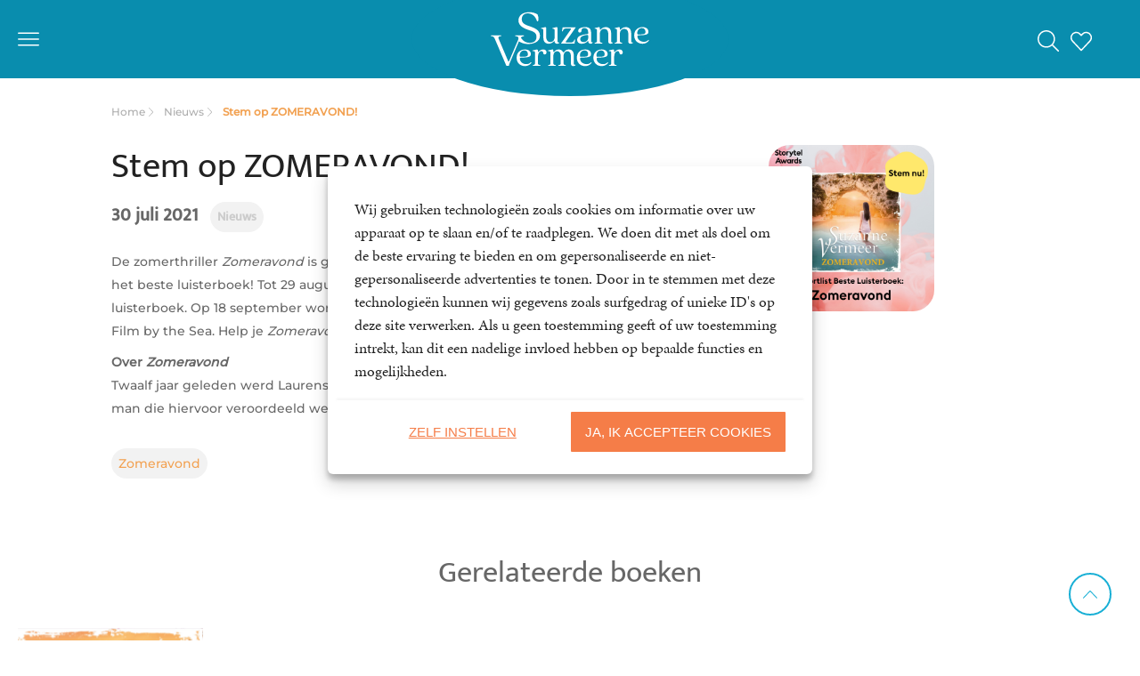

--- FILE ---
content_type: text/html; charset=UTF-8
request_url: https://suzannevermeer.nl/nieuws/stem-op-zomeravond/
body_size: 21431
content:

	<!doctype html>
<html class="no-js no-svg" lang="nl-NL">
<head>
    <meta charset="UTF-8" />
    <meta http-equiv="Content-Type" content="text/html; charset=UTF-8" />
    <meta http-equiv="X-UA-Compatible" content="IE=edge">
    <meta name="viewport" content="width=device-width, initial-scale=1, maximum-scale=1">
    <link rel="author" href="https://suzannevermeer.nl/wp-content/themes/suzannevermeer/humans.txt" />
    <link rel="pingback" href="https://suzannevermeer.nl/xmlrpc.php" />
    <link rel="profile" href="http://gmpg.org/xfn/11">
    <link rel="icon" href="https://suzannevermeer.nl/wp-content/themes/suzannevermeer/assets/images/logos/favicon.ico">
    <link rel="icon" href="https://suzannevermeer.nl/wp-content/themes/suzannevermeer/assets/images/logos/favicon.svg" type="image/svg+xml">
    <link rel="apple-touch-icon" href="https://suzannevermeer.nl/wp-content/themes/suzannevermeer/assets/images/logos/apple-touch-icon.png"> <!-- 180×180 -->
    <meta name="application-name" content="Suzanne Vermeer">
    <meta name="apple-mobile-web-app-title" content="Suzanne Vermeer">
    <title>Stem op ZOMERAVOND! - Suzanne Vermeer</title>
	<style>img:is([sizes="auto" i], [sizes^="auto," i]) { contain-intrinsic-size: 3000px 1500px }</style>
	<meta name="dc.title" content="Stem op ZOMERAVOND! - Suzanne Vermeer">
<meta name="dc.description" content="De zomerthriller Zomeravond is genomineerd voor de Storytel Awards 2021 voor het beste luisterboek! Tot 29 augustus kan je stemmen op jouw favoriete luisterboek. Op 18 september wordt de winnaar bekendgemaakt als onderdeel van Film by the Sea. Help je Zomeravond winnen? Stem dan hier. Over ZomeravondTwaalf jaar geleden werd&hellip;">
<meta name="dc.relation" content="https://suzannevermeer.nl/nieuws/stem-op-zomeravond/">
<meta name="dc.source" content="https://suzannevermeer.nl/">
<meta name="dc.language" content="nl_NL">
<meta name="description" content="De zomerthriller Zomeravond is genomineerd voor de Storytel Awards 2021 voor het beste luisterboek! Tot 29 augustus kan je stemmen op jouw favoriete luisterboek. Op 18 september wordt de winnaar bekendgemaakt als onderdeel van Film by the Sea. Help je Zomeravond winnen? Stem dan hier. Over ZomeravondTwaalf jaar geleden werd&hellip;">
<meta name="robots" content="index, follow, max-snippet:-1, max-image-preview:large, max-video-preview:-1">
<link rel="canonical" href="https://suzannevermeer.nl/nieuws/stem-op-zomeravond/">
<meta property="og:url" content="https://suzannevermeer.nl/nieuws/stem-op-zomeravond/">
<meta property="og:site_name" content="Suzanne Vermeer">
<meta property="og:locale" content="nl_NL">
<meta property="og:type" content="article">
<meta property="og:title" content="Stem op ZOMERAVOND! - Suzanne Vermeer">
<meta property="og:description" content="De zomerthriller Zomeravond is genomineerd voor de Storytel Awards 2021 voor het beste luisterboek! Tot 29 augustus kan je stemmen op jouw favoriete luisterboek. Op 18 september wordt de winnaar bekendgemaakt als onderdeel van Film by the Sea. Help je Zomeravond winnen? Stem dan hier. Over ZomeravondTwaalf jaar geleden werd&hellip;">
<meta property="og:image" content="https://suzannevermeer.nl/wp-content/uploads/sites/56/2025/09/logo-sv-zwart-512x512-1.png">
<meta property="og:image:secure_url" content="https://suzannevermeer.nl/wp-content/uploads/sites/56/2025/09/logo-sv-zwart-512x512-1.png">
<meta property="og:image:width" content="512">
<meta property="og:image:height" content="512">
<meta property="og:image:alt" content="Logo Suzanne Vermeer">
<meta name="twitter:card" content="summary">
<meta name="twitter:title" content="Stem op ZOMERAVOND! - Suzanne Vermeer">
<meta name="twitter:description" content="De zomerthriller Zomeravond is genomineerd voor de Storytel Awards 2021 voor het beste luisterboek! Tot 29 augustus kan je stemmen op jouw favoriete luisterboek. Op 18 september wordt de winnaar bekendgemaakt als onderdeel van Film by the Sea. Help je Zomeravond winnen? Stem dan hier. Over ZomeravondTwaalf jaar geleden werd&hellip;">
<link rel='dns-prefetch' href='//suzannevermeer.nl' />
<link rel="dns-prefetch" href="https://www.google-analytics.com">
<link rel="dns-prefetch" href="https://www.googletagmanager.com">
<link rel="alternate" type="application/rss+xml" title="Suzanne Vermeer &raquo; Stem op ZOMERAVOND! reacties feed" href="https://suzannevermeer.nl/nieuws/stem-op-zomeravond/feed/" />
<script type="text/javascript">
/* <![CDATA[ */
window._wpemojiSettings = {"baseUrl":"https:\/\/s.w.org\/images\/core\/emoji\/16.0.1\/72x72\/","ext":".png","svgUrl":"https:\/\/s.w.org\/images\/core\/emoji\/16.0.1\/svg\/","svgExt":".svg","source":{"concatemoji":"https:\/\/suzannevermeer.nl\/wp-includes\/js\/wp-emoji-release.min.js?ver=6.8.3"}};
/*! This file is auto-generated */
!function(s,n){var o,i,e;function c(e){try{var t={supportTests:e,timestamp:(new Date).valueOf()};sessionStorage.setItem(o,JSON.stringify(t))}catch(e){}}function p(e,t,n){e.clearRect(0,0,e.canvas.width,e.canvas.height),e.fillText(t,0,0);var t=new Uint32Array(e.getImageData(0,0,e.canvas.width,e.canvas.height).data),a=(e.clearRect(0,0,e.canvas.width,e.canvas.height),e.fillText(n,0,0),new Uint32Array(e.getImageData(0,0,e.canvas.width,e.canvas.height).data));return t.every(function(e,t){return e===a[t]})}function u(e,t){e.clearRect(0,0,e.canvas.width,e.canvas.height),e.fillText(t,0,0);for(var n=e.getImageData(16,16,1,1),a=0;a<n.data.length;a++)if(0!==n.data[a])return!1;return!0}function f(e,t,n,a){switch(t){case"flag":return n(e,"\ud83c\udff3\ufe0f\u200d\u26a7\ufe0f","\ud83c\udff3\ufe0f\u200b\u26a7\ufe0f")?!1:!n(e,"\ud83c\udde8\ud83c\uddf6","\ud83c\udde8\u200b\ud83c\uddf6")&&!n(e,"\ud83c\udff4\udb40\udc67\udb40\udc62\udb40\udc65\udb40\udc6e\udb40\udc67\udb40\udc7f","\ud83c\udff4\u200b\udb40\udc67\u200b\udb40\udc62\u200b\udb40\udc65\u200b\udb40\udc6e\u200b\udb40\udc67\u200b\udb40\udc7f");case"emoji":return!a(e,"\ud83e\udedf")}return!1}function g(e,t,n,a){var r="undefined"!=typeof WorkerGlobalScope&&self instanceof WorkerGlobalScope?new OffscreenCanvas(300,150):s.createElement("canvas"),o=r.getContext("2d",{willReadFrequently:!0}),i=(o.textBaseline="top",o.font="600 32px Arial",{});return e.forEach(function(e){i[e]=t(o,e,n,a)}),i}function t(e){var t=s.createElement("script");t.src=e,t.defer=!0,s.head.appendChild(t)}"undefined"!=typeof Promise&&(o="wpEmojiSettingsSupports",i=["flag","emoji"],n.supports={everything:!0,everythingExceptFlag:!0},e=new Promise(function(e){s.addEventListener("DOMContentLoaded",e,{once:!0})}),new Promise(function(t){var n=function(){try{var e=JSON.parse(sessionStorage.getItem(o));if("object"==typeof e&&"number"==typeof e.timestamp&&(new Date).valueOf()<e.timestamp+604800&&"object"==typeof e.supportTests)return e.supportTests}catch(e){}return null}();if(!n){if("undefined"!=typeof Worker&&"undefined"!=typeof OffscreenCanvas&&"undefined"!=typeof URL&&URL.createObjectURL&&"undefined"!=typeof Blob)try{var e="postMessage("+g.toString()+"("+[JSON.stringify(i),f.toString(),p.toString(),u.toString()].join(",")+"));",a=new Blob([e],{type:"text/javascript"}),r=new Worker(URL.createObjectURL(a),{name:"wpTestEmojiSupports"});return void(r.onmessage=function(e){c(n=e.data),r.terminate(),t(n)})}catch(e){}c(n=g(i,f,p,u))}t(n)}).then(function(e){for(var t in e)n.supports[t]=e[t],n.supports.everything=n.supports.everything&&n.supports[t],"flag"!==t&&(n.supports.everythingExceptFlag=n.supports.everythingExceptFlag&&n.supports[t]);n.supports.everythingExceptFlag=n.supports.everythingExceptFlag&&!n.supports.flag,n.DOMReady=!1,n.readyCallback=function(){n.DOMReady=!0}}).then(function(){return e}).then(function(){var e;n.supports.everything||(n.readyCallback(),(e=n.source||{}).concatemoji?t(e.concatemoji):e.wpemoji&&e.twemoji&&(t(e.twemoji),t(e.wpemoji)))}))}((window,document),window._wpemojiSettings);
/* ]]> */
</script>
<style id='wp-emoji-styles-inline-css' type='text/css'>

	img.wp-smiley, img.emoji {
		display: inline !important;
		border: none !important;
		box-shadow: none !important;
		height: 1em !important;
		width: 1em !important;
		margin: 0 0.07em !important;
		vertical-align: -0.1em !important;
		background: none !important;
		padding: 0 !important;
	}
</style>
<link rel='stylesheet' id='wp-block-library-css' href='https://suzannevermeer.nl/wp-includes/css/dist/block-library/style.min.css?ver=6.8.3' type='text/css' media='all' />
<style id='classic-theme-styles-inline-css' type='text/css'>
/*! This file is auto-generated */
.wp-block-button__link{color:#fff;background-color:#32373c;border-radius:9999px;box-shadow:none;text-decoration:none;padding:calc(.667em + 2px) calc(1.333em + 2px);font-size:1.125em}.wp-block-file__button{background:#32373c;color:#fff;text-decoration:none}
</style>
<style id='wpseopress-local-business-style-inline-css' type='text/css'>
span.wp-block-wpseopress-local-business-field{margin-right:8px}

</style>
<style id='wpseopress-table-of-contents-style-inline-css' type='text/css'>
.wp-block-wpseopress-table-of-contents li.active>a{font-weight:bold}

</style>
<style id='global-styles-inline-css' type='text/css'>
:root{--wp--preset--aspect-ratio--square: 1;--wp--preset--aspect-ratio--4-3: 4/3;--wp--preset--aspect-ratio--3-4: 3/4;--wp--preset--aspect-ratio--3-2: 3/2;--wp--preset--aspect-ratio--2-3: 2/3;--wp--preset--aspect-ratio--16-9: 16/9;--wp--preset--aspect-ratio--9-16: 9/16;--wp--preset--color--black: #000000;--wp--preset--color--cyan-bluish-gray: #abb8c3;--wp--preset--color--white: #ffffff;--wp--preset--color--pale-pink: #f78da7;--wp--preset--color--vivid-red: #cf2e2e;--wp--preset--color--luminous-vivid-orange: #ff6900;--wp--preset--color--luminous-vivid-amber: #fcb900;--wp--preset--color--light-green-cyan: #7bdcb5;--wp--preset--color--vivid-green-cyan: #00d084;--wp--preset--color--pale-cyan-blue: #8ed1fc;--wp--preset--color--vivid-cyan-blue: #0693e3;--wp--preset--color--vivid-purple: #9b51e0;--wp--preset--gradient--vivid-cyan-blue-to-vivid-purple: linear-gradient(135deg,rgba(6,147,227,1) 0%,rgb(155,81,224) 100%);--wp--preset--gradient--light-green-cyan-to-vivid-green-cyan: linear-gradient(135deg,rgb(122,220,180) 0%,rgb(0,208,130) 100%);--wp--preset--gradient--luminous-vivid-amber-to-luminous-vivid-orange: linear-gradient(135deg,rgba(252,185,0,1) 0%,rgba(255,105,0,1) 100%);--wp--preset--gradient--luminous-vivid-orange-to-vivid-red: linear-gradient(135deg,rgba(255,105,0,1) 0%,rgb(207,46,46) 100%);--wp--preset--gradient--very-light-gray-to-cyan-bluish-gray: linear-gradient(135deg,rgb(238,238,238) 0%,rgb(169,184,195) 100%);--wp--preset--gradient--cool-to-warm-spectrum: linear-gradient(135deg,rgb(74,234,220) 0%,rgb(151,120,209) 20%,rgb(207,42,186) 40%,rgb(238,44,130) 60%,rgb(251,105,98) 80%,rgb(254,248,76) 100%);--wp--preset--gradient--blush-light-purple: linear-gradient(135deg,rgb(255,206,236) 0%,rgb(152,150,240) 100%);--wp--preset--gradient--blush-bordeaux: linear-gradient(135deg,rgb(254,205,165) 0%,rgb(254,45,45) 50%,rgb(107,0,62) 100%);--wp--preset--gradient--luminous-dusk: linear-gradient(135deg,rgb(255,203,112) 0%,rgb(199,81,192) 50%,rgb(65,88,208) 100%);--wp--preset--gradient--pale-ocean: linear-gradient(135deg,rgb(255,245,203) 0%,rgb(182,227,212) 50%,rgb(51,167,181) 100%);--wp--preset--gradient--electric-grass: linear-gradient(135deg,rgb(202,248,128) 0%,rgb(113,206,126) 100%);--wp--preset--gradient--midnight: linear-gradient(135deg,rgb(2,3,129) 0%,rgb(40,116,252) 100%);--wp--preset--font-size--small: 13px;--wp--preset--font-size--medium: 20px;--wp--preset--font-size--large: 36px;--wp--preset--font-size--x-large: 42px;--wp--preset--spacing--20: 0.44rem;--wp--preset--spacing--30: 0.67rem;--wp--preset--spacing--40: 1rem;--wp--preset--spacing--50: 1.5rem;--wp--preset--spacing--60: 2.25rem;--wp--preset--spacing--70: 3.38rem;--wp--preset--spacing--80: 5.06rem;--wp--preset--shadow--natural: 6px 6px 9px rgba(0, 0, 0, 0.2);--wp--preset--shadow--deep: 12px 12px 50px rgba(0, 0, 0, 0.4);--wp--preset--shadow--sharp: 6px 6px 0px rgba(0, 0, 0, 0.2);--wp--preset--shadow--outlined: 6px 6px 0px -3px rgba(255, 255, 255, 1), 6px 6px rgba(0, 0, 0, 1);--wp--preset--shadow--crisp: 6px 6px 0px rgba(0, 0, 0, 1);}:where(.is-layout-flex){gap: 0.5em;}:where(.is-layout-grid){gap: 0.5em;}body .is-layout-flex{display: flex;}.is-layout-flex{flex-wrap: wrap;align-items: center;}.is-layout-flex > :is(*, div){margin: 0;}body .is-layout-grid{display: grid;}.is-layout-grid > :is(*, div){margin: 0;}:where(.wp-block-columns.is-layout-flex){gap: 2em;}:where(.wp-block-columns.is-layout-grid){gap: 2em;}:where(.wp-block-post-template.is-layout-flex){gap: 1.25em;}:where(.wp-block-post-template.is-layout-grid){gap: 1.25em;}.has-black-color{color: var(--wp--preset--color--black) !important;}.has-cyan-bluish-gray-color{color: var(--wp--preset--color--cyan-bluish-gray) !important;}.has-white-color{color: var(--wp--preset--color--white) !important;}.has-pale-pink-color{color: var(--wp--preset--color--pale-pink) !important;}.has-vivid-red-color{color: var(--wp--preset--color--vivid-red) !important;}.has-luminous-vivid-orange-color{color: var(--wp--preset--color--luminous-vivid-orange) !important;}.has-luminous-vivid-amber-color{color: var(--wp--preset--color--luminous-vivid-amber) !important;}.has-light-green-cyan-color{color: var(--wp--preset--color--light-green-cyan) !important;}.has-vivid-green-cyan-color{color: var(--wp--preset--color--vivid-green-cyan) !important;}.has-pale-cyan-blue-color{color: var(--wp--preset--color--pale-cyan-blue) !important;}.has-vivid-cyan-blue-color{color: var(--wp--preset--color--vivid-cyan-blue) !important;}.has-vivid-purple-color{color: var(--wp--preset--color--vivid-purple) !important;}.has-black-background-color{background-color: var(--wp--preset--color--black) !important;}.has-cyan-bluish-gray-background-color{background-color: var(--wp--preset--color--cyan-bluish-gray) !important;}.has-white-background-color{background-color: var(--wp--preset--color--white) !important;}.has-pale-pink-background-color{background-color: var(--wp--preset--color--pale-pink) !important;}.has-vivid-red-background-color{background-color: var(--wp--preset--color--vivid-red) !important;}.has-luminous-vivid-orange-background-color{background-color: var(--wp--preset--color--luminous-vivid-orange) !important;}.has-luminous-vivid-amber-background-color{background-color: var(--wp--preset--color--luminous-vivid-amber) !important;}.has-light-green-cyan-background-color{background-color: var(--wp--preset--color--light-green-cyan) !important;}.has-vivid-green-cyan-background-color{background-color: var(--wp--preset--color--vivid-green-cyan) !important;}.has-pale-cyan-blue-background-color{background-color: var(--wp--preset--color--pale-cyan-blue) !important;}.has-vivid-cyan-blue-background-color{background-color: var(--wp--preset--color--vivid-cyan-blue) !important;}.has-vivid-purple-background-color{background-color: var(--wp--preset--color--vivid-purple) !important;}.has-black-border-color{border-color: var(--wp--preset--color--black) !important;}.has-cyan-bluish-gray-border-color{border-color: var(--wp--preset--color--cyan-bluish-gray) !important;}.has-white-border-color{border-color: var(--wp--preset--color--white) !important;}.has-pale-pink-border-color{border-color: var(--wp--preset--color--pale-pink) !important;}.has-vivid-red-border-color{border-color: var(--wp--preset--color--vivid-red) !important;}.has-luminous-vivid-orange-border-color{border-color: var(--wp--preset--color--luminous-vivid-orange) !important;}.has-luminous-vivid-amber-border-color{border-color: var(--wp--preset--color--luminous-vivid-amber) !important;}.has-light-green-cyan-border-color{border-color: var(--wp--preset--color--light-green-cyan) !important;}.has-vivid-green-cyan-border-color{border-color: var(--wp--preset--color--vivid-green-cyan) !important;}.has-pale-cyan-blue-border-color{border-color: var(--wp--preset--color--pale-cyan-blue) !important;}.has-vivid-cyan-blue-border-color{border-color: var(--wp--preset--color--vivid-cyan-blue) !important;}.has-vivid-purple-border-color{border-color: var(--wp--preset--color--vivid-purple) !important;}.has-vivid-cyan-blue-to-vivid-purple-gradient-background{background: var(--wp--preset--gradient--vivid-cyan-blue-to-vivid-purple) !important;}.has-light-green-cyan-to-vivid-green-cyan-gradient-background{background: var(--wp--preset--gradient--light-green-cyan-to-vivid-green-cyan) !important;}.has-luminous-vivid-amber-to-luminous-vivid-orange-gradient-background{background: var(--wp--preset--gradient--luminous-vivid-amber-to-luminous-vivid-orange) !important;}.has-luminous-vivid-orange-to-vivid-red-gradient-background{background: var(--wp--preset--gradient--luminous-vivid-orange-to-vivid-red) !important;}.has-very-light-gray-to-cyan-bluish-gray-gradient-background{background: var(--wp--preset--gradient--very-light-gray-to-cyan-bluish-gray) !important;}.has-cool-to-warm-spectrum-gradient-background{background: var(--wp--preset--gradient--cool-to-warm-spectrum) !important;}.has-blush-light-purple-gradient-background{background: var(--wp--preset--gradient--blush-light-purple) !important;}.has-blush-bordeaux-gradient-background{background: var(--wp--preset--gradient--blush-bordeaux) !important;}.has-luminous-dusk-gradient-background{background: var(--wp--preset--gradient--luminous-dusk) !important;}.has-pale-ocean-gradient-background{background: var(--wp--preset--gradient--pale-ocean) !important;}.has-electric-grass-gradient-background{background: var(--wp--preset--gradient--electric-grass) !important;}.has-midnight-gradient-background{background: var(--wp--preset--gradient--midnight) !important;}.has-small-font-size{font-size: var(--wp--preset--font-size--small) !important;}.has-medium-font-size{font-size: var(--wp--preset--font-size--medium) !important;}.has-large-font-size{font-size: var(--wp--preset--font-size--large) !important;}.has-x-large-font-size{font-size: var(--wp--preset--font-size--x-large) !important;}
:where(.wp-block-post-template.is-layout-flex){gap: 1.25em;}:where(.wp-block-post-template.is-layout-grid){gap: 1.25em;}
:where(.wp-block-columns.is-layout-flex){gap: 2em;}:where(.wp-block-columns.is-layout-grid){gap: 2em;}
:root :where(.wp-block-pullquote){font-size: 1.5em;line-height: 1.6;}
</style>
<link rel='stylesheet' id='cmplz-general-css' href='https://suzannevermeer.nl/wp-content/plugins/complianz-premium-multisite/assets/css/cookieblocker.min.css?ver=1763721233' type='text/css' media='all' />
<link rel='stylesheet' id='ep_general_styles-css' href='https://suzannevermeer.nl/wp-content/plugins/elasticpress/dist/css/general-styles.css?ver=66295efe92a630617c00' type='text/css' media='all' />
<link rel='stylesheet' id='theme-style-css' href='https://suzannevermeer.nl/wp-content/themes/suzannevermeer/dist/theme.min.css?ver=2443-832c14b7a14c3fb145cef99392216c76d1d332f8' type='text/css' media='all' />
<link rel='stylesheet' id='elasticpress-facets-css' href='https://suzannevermeer.nl/wp-content/plugins/elasticpress/dist/css/facets-styles.css?ver=e96caca972beab457d95' type='text/css' media='all' />
<link rel="EditURI" type="application/rsd+xml" title="RSD" href="https://suzannevermeer.nl/xmlrpc.php?rsd" />
<meta name="generator" content="WordPress 6.8.3" />
<link rel='shortlink' href='https://suzannevermeer.nl/?p=5277' />
<link rel="alternate" title="oEmbed (JSON)" type="application/json+oembed" href="https://suzannevermeer.nl/wp-json/oembed/1.0/embed?url=https%3A%2F%2Fsuzannevermeer.nl%2Fnieuws%2Fstem-op-zomeravond%2F" />
<link rel="alternate" title="oEmbed (XML)" type="text/xml+oembed" href="https://suzannevermeer.nl/wp-json/oembed/1.0/embed?url=https%3A%2F%2Fsuzannevermeer.nl%2Fnieuws%2Fstem-op-zomeravond%2F&#038;format=xml" />
<script>var ajaxURL = "https:\/\/suzannevermeer.nl\/wp-admin\/admin-ajax.php";</script><script>var themeSettings = {"header":{"variant":"variant-2","menu_icon_text":false},"section_heading":{"variant":"variant-4"},"show_book_price":true,"gallery_slider":{"full_width":false,"centered":false,"show_bullets":false,"show_arrows":true},"has_usp_top_header":{"usp_items":["<strong>Gratis verzending<\/strong>&nbsp; vanaf 20 euro","Voor 20:00 besteld, &nbsp;<strong>volgende werkdag<\/strong>&nbsp; in huis","Bestellen &nbsp;<strong>zonder account<\/strong>","<strong>Veilig<\/strong>&nbsp; betalen"]},"width_serie_card_img":230,"height_serie_card_img":230,"related_articles":{"max":10},"product_order_badge":{"show":true,"variant":"variant-4"},"scroll_to_top":{"variant":"variant-4","btn":""},"card_author_max_length":{"default":450,"eq1":200,"gt2_large":200,"gt2_small":100,"archive":87},"card_article":{"read_more_part_of_grid_flow":true},"card_wishlist":{"btn_add_to_cart":"has-icon icon-add-shopping-cart icon-center has-js","btn_add_to_cart_text":""},"card_product_tip":{"btn_product":"btn-primary has-icon icon-arrow-right-1","btn_add_to_cart":"btn-primary btn-add-to-cart-secondary has-icon icon-left icon-add-shopping-cart has-js"},"card_featured":{"btn_featured":"btn-primary has-icon icon-arrow-right-1","textbox_default_color":"light"},"new_add_to_cart_modal":true,"footer":{"variant":"variant-6","grid_variant":"grid-variant-5","twig_variant":"variant-2"},"section_quotes_list":{"variant":"variant-4"},"section_free_content":{"blockquote_variant":"blockquote-variant-5","tabs_variant_options":"border-radius-tabs-style-2 border-width-style-1"},"section_article_list":{"variant":"variant-7"},"section_download_list":{"variant":"","variant_options":""},"hero":{"variant":"","variant_options":"","btn_hero":"btn-secondary"},"book_info_section":{"variant":"variant-6","twig_variant":"variant-3","grid_variant":"grid-variant-3","show_book_title":true,"show_book_subtitle":true,"show_book_authors":true,"show_breadcrumbs":false,"show_buy_offline":true,"btn_add_to_cart":"btn-primary btn-add-to-cart has-icon icon-left icon-add-shopping-cart has-js","btn_add_to_cart_text":"","btn_reserve":"btn-primary has-icon icon-left icon-shopping-cart","btn_reserve_text":"","btn_affiliates":"btn-secondary has-icon icon-arrow-down-1 btn-affiliates has-js","btn_affiliates_text":"","btn_read":"btn-secondary has-icon icon-left icon-book-close-2","btn_video":"btn-secondary has-icon icon-left icon-button-play","btn_audio":"btn-secondary has-icon icon-left icon-headphones","btn_audio_text":"","tab_content_preview_container_wrapper":true,"hebban_widget":false},"checkout_extras":{"variant":""},"section_authors":{"variant":"","variant_options":"no-pagination"},"section_employee_list":{"variant":"","variant_options":""},"book_list":{"variant":"variant-5","grid_variant":"grid-variant-5","show_bookshelf":false},"card_book":{"variant":"variant-5"},"book_list_tabs":{"btn_expected":"btn-primary btn-show-all has-icon icon-arrow-right-1","btn_expected_text":"","btn_new":"btn-primary btn-show-all has-icon icon-arrow-right-1","btn_new_text":"","variant":"tab-variant-1","twig_variant":"variant-1","section_title_new_books":"","section_title_expected_books":"","section_button_container_alt_new":false,"section_button_container_alt_expected":false},"author_info_section":{"variant":"variant-1","twig_variant":"variant-1","show_author_title":true,"btn_book_author":"btn-text has-icon icon-left icon-calendar-edit-1"},"section_serie_info":{"variant":""},"post_info_section":{"show_inpost_breadcrumb":true},"collection_info_section":{"show_collection_title":true},"serie_info_section":{"show_serie_title":true},"wishlist_info":{"variant":"","variant_options":"","btn_search_more":"btn-secondary","btn_search_more_text":""},"book_excerpt":{"variant":"variant-2","btn_reading_excerpt":"btn-primary has-icon icon-arrow-right-1","btn_reading_excerpt_text":""},"faq_section":{"variant":""},"section_newsletter":{"variant":"variant-4","placeholder_text":"Jouw e-mailadres","button_text":"Inschrijven"},"section_serie_list":{"variant":"variant-1","grid_variant":"grid-variant-1"},"related_attachments":{"btn_more_content":"btn-primary btn-toggle","btn_more_content_text":"","btn_more_content_text_classes":"has-icon icon-arrow-down-1"},"related_books":{"btn_more_content":"btn-primary btn-toggle","btn_more_content_text":"","btn_more_content_text_classes":"has-icon icon-arrow-down-1","max":10},"related_book_tabs":{"max":5},"books_in_serie_list":{"btn_toggle":"btn-primary btn-toggle","btn_toggle_text":"","btn_toggle_text_classes":"has-icon icon-arrow-down-1","btn_show_all":"btn-primary btn-show-all","btn_show_all_text":"","btn_show_all_text_classes":"has-icon icon-arrow-right-1"},"related_downloads":{"btn_toggle":"btn-primary btn-toggle","btn_toggle_text":"","btn_toggle_text_classes":"has-icon icon-arrow-down-1","swiper_enabled":false},"searchbar":{"variant":"variant-6"},"search_section":{"search_tabs_style_variant":"tab-variant-5","active_on_page":true},"section_gallery":{"variant":"variant-4"},"search_top_bar":{"btn_filter":"btn-primary btn-show-all toggle-sidebar has-js","btn_filter_text_classes":"has-icon icon-left icon-filter-2","btn_filter_text":""},"search_filter_bottom":{"btn":"btn-primary","btn_text":""},"search_results_list":{"book_list_grid":"grid-cols-2-xxs-up grid-cols-3-sm grid-cols-3-md grid-cols-4-lg-up"},"cart":{"btn_already_in_cart":"btn-success has-icon icon-left icon-add-shopping-cart","btn_already_in_cart_text":"Al in winkelwagen","btn_cart_modal":"btn-primary has-icon icon-arrow-right-1"},"book_review_score":{"btn_review_form":"btn-secondary","btn_review_form_text":""},"review_list":{"btn_more_content":"btn-secondary btn-toggle","btn_more_content_text":"","btn_more_content_text_classes":"has-icon icon-arrow-down-1"},"serie_details":{"btn":"btn-primary","btn_text":""},"nav_mobile":{"show_brand_mark":true,"show_socials":true,"socials_alt_title":"Volg Suzanne Vermeer!"},"component_defaults_by_template":{"page":["gutenberg_component","newsletter_signup"],"single-post":["related_books","related_series","related_articles","related_attachments","related_downloads","newsletter_signup"],"single-wpg_attachment":["gutenberg_component","newsletter_signup"],"single-wpg_author":["related_books_from_author","related_attachments","related_downloads","related_series","related_articles","gallery","gutenberg_component","related_info_links","q_and_a_component","featured","newsletter_signup"],"single-wpg_book":["book_quotes","related_books_from_serie","gallery","book_excerpt","wysiwyg_component","related_attachments","related_downloads","related_articles","related_books","featured"],"single-wpg_collection":["gutenberg_component"],"single-wpg_serie":["related_books_from_serie","related_authors","related_attachments","related_downloads","related_articles","gallery","gutenberg_component","featured"]},"component_custom_bg":{"use_default_bg_options":true,"show_bg_image":false,"bg_colors":["Geen achtergrondkleur","Lichtgrijs"]},"toaster_book_blurb_max_length":{"max_xxs_width":100,"min_sm_width":200,"min_lg_width":300}};</script><script>var shopSettings = {"cartPage":"https:\/\/www.bol.com\/nl\/nl\/basket","ajaxCart":false};</script><script>var shopUsps = [{"usp":""}];</script><script>var themeName = "suzannevermeer";</script>			<style>.cmplz-hidden {
					display: none !important;
				}</style>
<meta property="article:typecontent" content="news">
<meta property="article:published_time" content="2021-07-30T10:26:04+00:00">
<meta property="article:tag" content="Zomeravond ">
<style>.breadcrumb {list-style:none;margin:0;padding-inline-start:0;}.breadcrumb li {margin:0;display:inline-block;position:relative;}.breadcrumb li::after{content:' - ';margin-left:5px;margin-right:5px;}.breadcrumb li:last-child::after{display:none}</style>		<style type="text/css" id="wp-custom-css">
			.floating-product-order-badge-container {
	display: none !important;	
}
		</style>
		
<!-- Google Tag Manager -->
<script>(function(w,d,s,l,i){w[l]=w[l]||[];w[l].push({'gtm.start':
new Date().getTime(),event:'gtm.js'});var f=d.getElementsByTagName(s)[0],
j=d.createElement(s),dl=l!='dataLayer'?'&l='+l:'';j.async=true;j.src=
'https://www.googletagmanager.com/gtm.js?id='+i+dl;f.parentNode.insertBefore(j,f);
})(window,document,'script','dataLayer','GTM-M524KXF');</script>
<!-- End Google Tag Manager -->
</head>


<body data-cmplz=1 class="wp-singular post-template-default single single-post postid-5277 single-format-standard wp-theme-suzannevermeer is-current-season-winter" data-template="base.twig">
    
                <div class="section-top-bar">
        <ul class="usp-list">
                            <li class="has-icon icon-check-1"><strong>Gratis verzending</strong>&nbsp; vanaf 20 euro</li>
                            <li class="has-icon icon-check-1">Voor 20:00 besteld, &nbsp;<strong>volgende werkdag</strong>&nbsp; in huis</li>
                            <li class="has-icon icon-check-1">Bestellen &nbsp;<strong>zonder account</strong></li>
                            <li class="has-icon icon-check-1"><strong>Veilig</strong>&nbsp; betalen</li>
                    </ul>
    </div>

<header class="header header-sv has-js has-top-header variant-2 grid-variant-2" data-header-state="default" role="banner">
    <div class="ui-container">
        <div class="ui-grid">
            <span class="menu-icon-container  ">
            <svg height="32" viewBox="0 0 32 32" width="32" xmlns="http://www.w3.org/2000/svg"><path d="m30.8571429 24c.6311825 0 1.1428571.4477153 1.1428571 1 0 .5128358-.4411888.9355072-1.0095759.9932723l-.1332812.0067277h-29.71428576c-.63118257 0-1.14285714-.4477153-1.14285714-1 0-.5128358.44118879-.9355072 1.00957586-.9932723l.13328128-.0067277zm0-9c.6311825 0 1.1428571.4477153 1.1428571 1 0 .5128358-.4411888.9355072-1.0095759.9932723l-.1332812.0067277h-29.71428576c-.63118257 0-1.14285714-.4477153-1.14285714-1 0-.5128358.44118879-.9355072 1.00957586-.9932723l.13328128-.0067277zm0-9c.6311825 0 1.1428571.44771525 1.1428571 1 0 .51283584-.4411888.93550716-1.0095759.99327227l-.1332812.00672773h-29.71428576c-.63118257 0-1.14285714-.44771525-1.14285714-1 0-.51283584.44118879-.93550716 1.00957586-.99327227l.13328128-.00672773z" fill="#4d4d4d" fill-rule="evenodd"/></svg>
        
    </span>            <div class="logo-container">
                <a href="https://suzannevermeer.nl" alt="logo Boeken, nieuws en meer!" class="anchor-full-overlay"></a>                 <svg xmlns="http://www.w3.org/2000/svg" viewBox="0 0 841.89 300.47" class="logo-primary logo-brand-mark">
  <path d="M625.6,287.38v3.96h39.79v-3.96c-9.43-.94-12.63-3.2-12.63-9.99v-29.98c0-23,8.3-33.75,18.67-33.75,13.39,0,5.09,17.35,16.78,17.35,6.22,0,9.8-4.53,9.8-11.12s-4.34-15.27-17.16-15.27c-13.76,0-21.68,9.62-24.14,12.26-2.26,2.07-3.96,1.13-3.96-.94v-5.28c0-4.71-2.45-6.6-6.6-5.66l-20.74,4.71v3.58c10.56-.94,12.26,2.45,12.26,10.94v53.17c0,6.79-3.21,9.05-12.07,9.99M559.79,236.47c0-12.63,7.73-26.78,24.32-26.78,13.39,0,18.86,9.05,18.86,19.61s-5.28,13.2-23.19,13.76l-13.77.19c-3.96.19-6.22-.38-6.22-6.79M587.13,292.47c19.99,0,30.92-11.88,34.51-18.48l-3.02-2.45c-6.41,8.3-15.46,10.75-23.76,10.75-20.55,0-34.13-14.33-34.13-28.28,0-3.96,1.32-5.85,4.9-6.03l16.78-.75c26.77-1.13,36.01-5.66,36.01-18.1,0-14.14-11.69-24.51-30.92-24.51-23.76,0-43.74,15.84-43.74,43.75s19.8,44.12,43.37,44.12M473,236.47c0-12.63,7.73-26.78,24.32-26.78,13.39,0,18.86,9.05,18.86,19.61s-5.28,13.2-23.19,13.76l-13.76.19c-3.96.19-6.22-.38-6.22-6.79M500.34,292.47c19.99,0,30.92-11.88,34.51-18.48l-3.02-2.45c-6.41,8.3-15.46,10.75-23.76,10.75-20.55,0-34.13-14.33-34.13-28.28,0-3.96,1.32-5.85,4.9-6.03l16.78-.75c26.77-1.13,36.01-5.66,36.01-18.1,0-14.14-11.69-24.51-30.92-24.51-23.76,0-43.74,15.84-43.74,43.75s19.8,44.12,43.37,44.12M437.7,292.47c5.09,0,10.37-2.07,12.63-5.09v-2.26c-5.47.94-9.62.19-9.62-6.41v-43.37c0-22.06-11.88-30.74-26.21-30.74-15.65,0-21.31,9.99-24.14,13.2-2.64,3.77-5.47,2.07-7.54-1.51-4.9-8.11-12.82-11.69-21.5-11.69-15.27,0-21.31,10.18-23.76,13.01-2.26,2.83-4.15.19-4.15-6.98,0-4.71-2.45-6.6-6.6-5.66l-20.74,4.71v3.96c10.56-1.13,12.26,2.45,12.26,10.75v52.98c0,6.79-3.21,9.05-12.07,9.99v3.96h39.41v-3.96c-9.05-.94-12.26-3.2-12.26-9.99v-37.15c0-15.46,7.92-26.21,20.18-26.21s18.48,10.75,18.48,26.21v37.15c0,6.79-3.2,9.05-12.44,9.99v3.96h38.65v-3.96c-7.92-.94-11.12-3.2-11.12-9.99v-37.15c0-15.46,7.92-26.21,19.99-26.21s18.48,10.75,18.48,26.21v38.84c0,9.62,5.09,13.39,12.07,13.39M225.2,287.38v3.96h39.79v-3.96c-9.43-.94-12.63-3.2-12.63-9.99v-29.98c0-23,8.3-33.75,18.67-33.75,13.39,0,5.09,17.35,16.78,17.35,6.22,0,9.8-4.53,9.8-11.12s-4.34-15.27-17.16-15.27c-13.76,0-21.68,9.62-24.14,12.26-2.26,2.07-3.96,1.13-3.96-.94v-5.28c0-4.71-2.45-6.6-6.6-5.66l-20.74,4.71v3.58c10.56-.94,12.26,2.45,12.26,10.94v53.17c0,6.79-3.21,9.05-12.07,9.99M156.63,236.47c0-12.63,7.73-26.78,24.32-26.78,13.39,0,18.86,9.05,18.86,19.61s-5.28,13.2-23.19,13.76l-13.76.19c-3.96.19-6.22-.38-6.22-6.79M183.97,292.47c19.99,0,30.92-11.88,34.51-18.48l-3.02-2.45c-6.41,8.3-15.46,10.75-23.76,10.75-20.55,0-34.13-14.33-34.13-28.28,0-3.96,1.32-5.85,4.9-6.03l16.78-.75c26.78-1.13,36.01-5.66,36.01-18.1,0-14.14-11.69-24.51-30.92-24.51-23.76,0-43.75,15.84-43.75,43.75s19.8,44.12,43.37,44.12M29.76,157.33l57.14,134.01h13.51c0-4.93.78-8.31,4.67-17.14l52.2-123.63c5.19-11.69,10.65-14.02,21.82-16.36v-4.15h-45.45v4.15c14.29,1.82,20.52,5.97,16.1,17.14l-48.57,114.02c-1.82,4.93-3.12,4.93-5.19.52l-48.83-115.57c-3.9-10.13-4.41-13.51,11.95-16.1v-4.15H5.87v4.15c13.25,1.3,16.62,4.93,23.89,23.12"/>
  <path d="M167.58,45.14c0-15.06,8.57-30.91,30.91-30.91s40.52,13.51,48.83,40.26c.52,2.08,1.56,1.82,3.38,1.82,5.71,0,7.01-18.7-.26-36.62-12.99-7.53-25.71-11.69-43.11-11.69-37.66,0-56.88,19.48-56.88,43.37,0,25.71,20.52,39.22,50.13,49.61,22.86,7.79,44.41,11.95,44.41,37.14,0,22.34-15.32,31.17-34.28,31.69-22.6.45-40.67-12.09-50.29-32.63h-11.65v-1.98c-.41.94-.68,2.11-.86,3.42,3.49,2.68,4.26,6.67,1.86,12.74l-.51,1.21c.72,2.81,1.68,5.83,2.95,9.08,13.25,7.53,26.3,14.4,47.34,14.4,32.72,0,63.63-12.99,63.63-43.89,0-32.46-33.5-42.59-57.14-50.9-20.78-7.27-38.44-14.54-38.44-36.1M364.98,169.48v-2.26c-5.47.94-9.62.19-9.62-6.41v-68.26c0-4.53-2.64-6.41-6.6-5.47l-20.74,4.71v3.58c10.56-.57,12.26,2.45,12.26,10.94v33.56c0,14.9-8.86,25.64-22.63,25.64s-21.49-10.75-21.49-25.64v-47.33c0-4.53-2.45-6.41-6.6-5.47l-20.74,4.71v3.58c10.56-.57,12.26,2.45,12.26,10.94v37.71c0,21.87,13.2,30.55,28.1,30.55,15.65,0,23.95-9.99,26.59-12.45.94-.94,1.51-1.13,2.45-1.13,1.32,0,1.51.75,1.7,2.26.94,7.35,5.47,11.31,12.44,11.31,5.09,0,10.37-2.08,12.63-5.09M400,161.94l51.1-73.54h-69.01l-3.39,20.55h3.96c3.02-9.62,7.35-14.9,16.21-14.9h22.44c5.09,0,6.22,1.89,3.58,5.85l-51.29,73.54h71.09l3.39-20.55h-3.96c-3.2,9.43-7.54,14.9-16.4,14.9h-24.14c-5.09,0-6.22-2.08-3.58-5.85M516.64,143.27c0,13.01-11.31,22.63-24.7,22.63-11.88,0-17.16-7.17-17.16-15.46,0-9.05,6.22-18.86,34.32-22.25,6.41-.75,7.54,2.07,7.54,6.41v8.67ZM540.39,168.16v-2.07c-4.53,1.51-8.67,1.32-8.67-5.28v-43.18c0-20.93-8.3-30.92-30.55-30.92-17.72,0-37.15,5.66-37.15,19.99,0,5.28,2.64,8.49,8.11,8.49,16.59,0,.38-23.57,23.95-23.57,14.33,0,20.55,8.86,20.55,22.44v3.96c0,3.96-1.7,5.09-4.53,5.28-42.05,4.9-53.55,16.03-53.55,30.55s11.88,20.74,24.51,20.74c11.88,0,23.76-5.28,30.73-13.76,1.32-1.7,2.83-1.7,2.64,0,.38,9.62,6.03,13.76,12.82,13.76,4.9,0,9.43-2.83,11.12-6.41M646.53,169.48v-2.26c-5.47,1.13-9.62.19-9.62-6.41v-42.8c0-22.63-13.2-31.3-28.1-31.3-16.4,0-24.14,10.37-26.77,13.01-2.45,2.64-4.34.38-4.34-6.98,0-4.71-2.45-6.6-6.6-5.66l-20.74,4.71v3.58c10.56-.94,12.26,2.45,12.26,10.94v53.17c0,6.79-3.21,9.05-12.07,9.99v3.96h39.41v-3.96c-9.05-.94-12.26-3.21-12.26-9.99v-37.15c0-15.46,8.67-26.21,22.82-26.21s21.31,10.75,21.31,26.21v38.84c0,9.62,5.09,13.39,12.07,13.39,5.09,0,10.37-2.08,12.63-5.09M751.72,169.48v-2.26c-5.47,1.13-9.62.19-9.62-6.41v-42.8c0-22.63-13.2-31.3-28.1-31.3-16.4,0-24.13,10.37-26.77,13.01-2.45,2.64-4.34.38-4.34-6.98,0-4.71-2.45-6.6-6.6-5.66l-20.74,4.71v3.58c10.56-.94,12.26,2.45,12.26,10.94v53.17c0,6.79-3.21,9.05-12.07,9.99v3.96h39.41v-3.96c-9.05-.94-12.26-3.21-12.26-9.99v-37.15c0-15.46,8.67-26.21,22.82-26.21s21.31,10.75,21.31,26.21v38.84c0,9.62,5.09,13.39,12.07,13.39,5.09,0,10.37-2.08,12.63-5.09M774.18,118.57c0-12.63,7.73-26.78,24.32-26.78,13.39,0,18.86,9.05,18.86,19.61s-5.28,13.2-23.19,13.76l-13.76.19c-3.96.19-6.22-.38-6.22-6.79M775.12,136.1c0-3.96,1.32-5.85,4.9-6.03l16.78-.75c26.77-1.13,36.01-5.66,36.01-18.1,0-14.14-11.69-24.51-30.92-24.51-23.76,0-43.74,15.84-43.74,43.74s19.8,44.12,43.37,44.12c19.99,0,30.92-11.88,34.51-18.48l-3.02-2.45c-6.41,8.3-15.46,10.75-23.76,10.75-20.55,0-34.13-14.33-34.13-28.28"/>
</svg>
    
            </div>
    
            <div class="icon-container">
    <span class="icon-img-container icon-search-container">
        
                    <a href="https://suzannevermeer.nl/boekenoverzicht/" title="link naar boekenoverzicht" class="anchor-full-overlay"></a>
        
        <span class="icon icon-search has-icon"></span>
    </span>
            <span class="icon-img-container icon-heart-container">
            <a class="icon icon-heart has-icon" href="https://suzannevermeer.nl/verlanglijst/"></a>
         </span>
        <span class="icon-img-container icon-shopping-cart-container">
        <span class="icon icon-shopping-cart-holder has-icon icon-shopping-cart"></span>
    </span>
</div>
        
            <div class="nav-anchors-container has-scroll-indicators">
                <nav class="nav-anchors">
    <ul class="nav-anchors-list has-js"><span class="intro">Snel naar: </span></ul>
</nav>            </div>
        </div>
    </div>
    
    <span class="overlay overlay-nav"></span>
</header>  
    
    
        <nav class="nav-mobile ">
    <div class="nav-heading">

        <div class="logo-container">
            <a href="https://suzannevermeer.nl" alt="logo Boeken, nieuws en meer!">
                                    <svg xmlns="http://www.w3.org/2000/svg" height="80" viewBox="0 0 223 100" width="223" class="logo-primary logo-brand-mark"><path d="m55.0679012 0c4.264186.04888491 8.4319457 1.27507358 12.0432099 3.54320988-1.6172839 4.97530864-1.6975309 7.22222222-1.6172839 9.67901232h-1.4506173c-.2469136-4.77160492-.3271605-7.49999998-2.8333334-9.25925924-2.2043743-1.52677174-4.8247265-2.33916712-7.5061728-2.32716049-6.7901235 0-9.4567901 5.04320988-9.4567901 8.31481481 0 5.04320992 3.0864197 8.24691362 9.2962963 14.64814812 7.4074074 7.771605 9.1358024 11.5864198 9.1358024 16.0185186 0 9.810384-10.3741362 19.5547671-25.2305507 19.8274723-.6280226 1.3479508-1.2648604 2.6858971-1.8805604 3.9935153-4.3209876 9.1049383-13.4444444 24.3765432-16.3209876 28.9197531-1.345679 2.2160494-2.5802469 4.1728395-3.4444445 5.3580247-1.0432098.9259259-1.6049382 1.2654321-2.0679012 1.2345679-.2046784 0-.2551896-.1943846-.2601916-.8152864l.0003258-.2928909c.0012392-.1601788.0038554-.3414653.0067794-.5461437.2160494-7.1790123.1172839-17.191358-.4444445-27.6851852-.691358-12.2345679-2.1604938-20.2716049-3.16049379-23.0802469-.88271605-2.7283951-2.06790123-3.9259259-4.02469136-3.9567901-1.89109468-.0460372-3.69506018.794291-4.87654321 2.2716049-.92592592 1.1296296-1.27160494-.4074074-.69753086-1.3395062 2.38888889-3.4938271 6.2654321-6.9567901 9.87654322-6.8950617 2.3395062.0432099 3.7962963 1.7160494 4.7777778 4.2037037 1.3333333 3.7037037 2.2592592 9.1049383 2.8641975 17.1296296.7530864 10.1419754 1.2345679 20.7469136 1 28.0432099 0 1.1790124.3518518 1.0679013.9259259.1358025 5.2239486-7.1442531 9.6359203-14.8481231 13.154321-22.9691358.5109293-1.3070599.9588162-2.5697237 1.348327-3.7793718-3.8031066-.2506665-7.5451046-1.1222105-11.0767221-2.5848257 1.2489594-2.9550836 2.2503433-6.0087884 2.9938272-9.1296297l1.537037.3395062c-.2388555.700838-.3496741 1.438932-.3271604 2.1790123 0 5.3321675 4.4517409 7.0058873 7.3820374 7.531253 1.0411016-3.5883328 1.5421525-6.6284294 1.6426539-8.8645863.1015005-1.8410179-.2838624-3.6762817-1.1172839-5.3209876-.271605-.4753087-.154321-1.5308642.6172839-3.0493828 1.2345679-2.3333333 2.3888889-3.4938271 3.7839506-3.4691358 2.0493827.0370371 3.0123457 3.2345679 2.962963 6.2962963-.0771192 4.2370177-2.1278583 9.4608454-4.4764013 14.622873 8.9186555-.4772159 19.2603519-7.7861162 19.2603519-16.8080581 0-5.9320988-4.1975309-10.154321-9.5308642-15.5740741-6.5185185-6.7098766-8.5740741-10.117284-8.5740741-14.1419753 0-5.79012349 5.0123457-12.4012346 15.7654321-12.4012346zm-2.6975308 61.2654321c4.1358024 0 7.6234568 3.8641975 7.6234568 7.5679012 0 1.3395062-.1604939 1.4444445-1.0740741 1.6604939-.7530864.1604938-7.4074074.6975308-14.1975309.9135802-.1604938 8.3209877 4.9938272 11.1111111 8.9135803 11.1111111 1.6604938 0 3.4876543-.7530864 5.6358024-2.5802469l.5617284.537037c-3.0061728 4.3209877-6.8209876 5.3703704-8.2160493 5.3703704-6.5987655 0-10.6790448-5.154321-10.6790448-11.3765432-.00706-3.3147202 1.150935-6.5265179 3.2716373-9.0740741 1.9382716-2.3086419 5.0493828-4.1296296 8.1604939-4.1296296zm88.3456786 0c4.135803 0 7.623457 3.8641975 7.623457 7.5679012 0 1.3395062-.160494 1.4444445-1.074074 1.6604939-.684624.1459034-6.246301.6029997-12.330189.8472233l-.732294.0282516-.735636.0260067c-.122791.0041362-.245652.0081704-.368548.0120986-.166666 8.3209877 4.987655 11.1111111 8.907408 11.1111111 1.666667 0 3.487654-.7530864 5.635802-2.5802469l.537037.537037c-3.006172 4.3209877-6.790123 5.3703704-8.216049 5.3703704-6.598765 0-10.679048-5.154321-10.679048-11.3765432-.007432-3.3158564 1.153032-6.5284382 3.277813-9.0740741 1.932099-2.3086419 5.04321-4.1296296 8.154321-4.1296296zm23.191358 0c4.12963 0 7.623457 3.8641975 7.623457 7.5679012 0 1.3395062-.160494 1.4444445-1.074074 1.6604939-.753086.1604938-7.407407.6975308-14.197531.9135802-.160494 8.3209877 4.993827 11.1111111 8.913581 11.1111111 1.660493 0 3.487654-.7530864 5.629629-2.5802469l.567901.537037c-3.012345 4.3209877-6.820987 5.3703704-8.216049 5.3703704-6.598765 0-10.679073-5.154321-10.679073-11.3765432-.009666-3.3151772 1.148643-6.5278472 3.271666-9.0740741 1.932098-2.3086419 5.049382-4.1296296 8.160493-4.1296296zm19.160494-.1111111v5.7962963h.111111c1.234568-2.3024692 3.753087-5.6851852 6.277778-5.6851852 1.611111 0 2.845679 1.4444444 2.845679 2.5185185-.02716 1.06141-.650538 2.0167779-1.611111 2.4691358-.382213.2401442-.872757.2205225-1.234568-.0493827-.595455-.6516599-1.426626-1.0383548-2.308642-1.0740741-1.234568 0-2.574074.9135803-4.080247 3.7037037v11.5370371c0 2.9506173.271605 3.4876543 4.401235 4.0802469v.7345679h-12.12963v-.7469136c3.358312-.6029285 3.689642-1.1057428 3.703237-3.878314l.000467-12.5908218c0-3.1604938-.104938-3.4876543-3.54321-3.9135802v-.7530865c2.585674-.4717452 5.119978-1.1911071 7.567901-2.1481481zm-111.6419751 0v5.7962963h.1111111c1.2345679-2.3024692 3.7530865-5.6851852 6.2777778-5.6851852 1.6111111 0 2.845679 1.4444444 2.845679 2.5185185-.0271602 1.06141-.6505377 2.0167779-1.6111111 2.4691358-.3822133.2401442-.8727566.2205225-1.2345679-.0493827-.5962792-.6505353-1.4269557-1.0369998-2.308642-1.0740741-1.2345679 0-2.574074.9135803-4.0802469 3.7037037v11.5370371c0 2.9506173.271605 3.4876543 4.4012346 4.0802469v.7345679h-12.1296296v-.7469136c3.3583118-.6029285 3.689642-1.1057428 3.7032364-3.878314l.0004673-12.5908218c0-3.1604938-.1049383-3.4876543-3.5432099-3.9135802v-.7530865c2.5853043-.4733349 5.1194577-1.1926541 7.5679012-2.1481481zm20.7654321 0v4.2407407c1.0740741-.7469136 2.2037037-1.6111111 3.9753087-2.6851852 1.4444444-.8580246 2.6790123-1.4444444 4.3209873-1.4444444 2.776935-.0519067 5.251329 1.7446748 6.061729 4.4012346 1.561728-1.1296297 3.222222-2.2530865 4.135802-2.7962963 1.666667-1.0185185 2.895062-1.6049383 4.45679-1.6049383 4.401235 0 6.790124 2.8950617 6.790124 7.0802469v12.0246914c0 2.9506173.271605 3.4876543 3.32716 4.0802469v.7345679h-11.333333v-.7469136c3.619529-.6032548 3.96119-1.106287 3.974851-3.8828169l.000458-10.4875535c0-3.1172839-1.018519-6.0679012-5.098766-6.0679012-1.932099 0-3.808642.9135802-5.851852 2.6296296.055556.6975309.111111 1.2345679.111111 1.7160494v12.0246914c0 2.9506173.265432 3.4876543 3.432099 4.0802469v.7345679h-11.376543v-.7469136c3.648148-.6172839 3.919753-1.1296296 3.919753-4.0802469v-10.4938272c0-3.0864197-1.024691-5.8518518-4.9938271-5.8518518-2.1481482 0-4.0802469 1.2345679-5.8518519 2.5740741v13.7839506c0 2.9506173.271605 3.4876543 3.654321 4.0802469v.7345679h-11.5987654v-.7469136c3.5712682-.6032548 3.9059375-1.106287 3.9193051-3.8828169l-.0004573-12.9911854c-.0150069-2.7849033-.2568451-3.1017179-3.5423046-3.5087137v-.7530865c2.5856744-.4717452 5.119978-1.1911071 7.5679012-2.1481481zm70.049383 1.6666667c-2.574074 0-5.148148 2.3580246-5.685185 6.9753086 3.222222 0 6.382716 0 9.604938-.1049383.753086 0 .969136-.3271605.969136-1.6666666 0-2.3580247-1.506173-5.2037037-4.888889-5.2037037zm-23.185185 0c-2.574075 0-5.154321 2.3580246-5.691358 6.9753086 3.222222 0 6.388888 0 9.611111-.1049383.746913 0 .962963-.3271605.962963-1.6666666 0-2.3580247-1.506173-5.2037037-4.882716-5.2037037zm-88.3518523 0c-2.5555556 0-5.1481481 2.3580246-5.6851852 6.9753086 3.2222222 0 6.3888889 0 9.6049383-.1049383.7530864 0 .9691358-.3271605.9691358-1.6666666 0-2.3580247-1.5061728-5.2037037-4.8888889-5.2037037zm164.1111113-41.2160494c4.129629 0 7.617284 3.8641975 7.617284 7.5679012 0 1.3395062-.160494 1.4506173-1.074074 1.6666667-.698317.1488215-6.47072.621408-12.695814.8566955l-.734174.0265523c-.245235.0084632-.490888.0165277-.736679.0241596-.160494 8.3209876 4.993827 11.1111111 8.907407 11.1111111 1.666667 0 3.487655-.7469136 5.635803-2.5740741l.530864.5493827c-3.006173 4.2901235-6.790123 5.3641976-8.209876 5.3641976-6.604939 0-10.679075-5.1481482-10.679075-11.3765432-.009798-3.3133325 1.148614-6.5241017 3.271667-9.0679013 1.932099-2.2962963 5.04321-4.1481481 8.166667-4.1481481zm-125.0493829.2716049v18.7962963c0 2.1975309.4320988 2.5740741 1.5555556 2.6790124l2.3641975.2716049v.6975309c-2.5799699.4448337-5.1269259 1.0635275-7.6234568 1.8518518l-.3209877-.3209876v-4c-1.1790123.9691358-2.574074 1.9876543-4.0246913 2.9506172-1.215224.8905141-2.6786976 1.3783386-4.1851852 1.3950618-3.9197531 0-6.7901235-1.9814815-6.7901235-7.3518519v-12.0185185c0-2.2037037-.4876543-2.6296296-1.7222222-2.9567901l-1.5555555-.3703704v-.6604938c1.5061728-.1049383 5.3703703-.617284 7.3024691-.962963v15.0925926c0 4.9876543 2.1975309 6.3827161 4.7222222 6.3827161 2.0925926 0 4.0802469-.8580247 6.2777778-2.7345679l-.0555556-13.7901235c0-2.2037037-.537037-2.6296296-1.6604938-2.845679l-2.308642-.4814815v-.6604938c2.1975309-.1049383 6.1728395-.617284 8.0246914-.962963zm40.4814819-.2716133c1.435132-.0021838 2.837637.4280325 4.024691 1.2345763 1.932099 1.5061728 2.148148 3.3271605 2.148148 5.2592592v12.0925926c0 1.9814815.697531 3 1.5 3 .808941-.0103225 1.602497-.2225033 2.308642-.6172839l.425926.8024691-5.148148 2.7901235c-1.851852-.3209877-2.685185-2.1481482-3.006173-3.5925926-2.197531 1.5-5.098765 3.5925926-6.228395 3.5925926-3.487725.0625924-6.379687-2.686421-6.493827-6.1728395 0-2.4691358 1.290123-4.1851852 4.135802-5.2592593s6.75926-2.5740741 8.58642-3.6481481v-2.1666667c0-3.2222222-1.450617-5.3148232-4.185185-5.3148232-.973169-.0791016-1.938211.2292679-2.685185.8580331-.617284.537037-1.290124 1.3950617-1.851852 3.8641975-.068101.6176506-.615231 1.069033-1.234568 1.0185185-.858025 0-2.253087-.7530864-2.253087-1.8518518 0-.617284.537037-1.3395062 1.722223-2.2037037 2.453722-1.7962828 5.260212-3.0522605 8.234568-3.6851936zm-30.7407412-.4444361c.2160494.8024692.8086422 1.1296297 2.9012342 1.1296297l12.771605-.0246914.265432.537037c-4.320987 6.9753087-9.012345 14.0061729-13.629629 21.6049383h6.067901c3.753086 0 5.148148-1.2901234 7.030864-3.8641975l1.018519-1.3950618.753086.3209877c-.635802 1.8888889-1.395062 4.0493827-2.259259 6.0864198h-17.6543211l-.2160493-.4814815c4.6172844-7.0308642 9.2592594-14.0617284 13.7962964-21.6049383h-4.833333c-4.320988 0-5.314815 1.4506173-6.709877 3.7530864l-.8580247 1.4506173-.7530864-.3209876c.4876543-1.5 1.2345679-4.8827161 1.7222222-7.1913581zm81.4814812.3518519v4.2407407c1.074074-.6975308 2.469136-1.7222222 3.864198-2.5802469 1.611111-.9506173 2.685185-1.5679012 4.351852-1.5679012 4.450617 0 6.790123 2.9012345 6.790123 7.0864197v12.0493827c0 2.9567902.265432 3.4938272 3.271605 4.080247v.7345679h-11.191358v-.7530865c3.648148-.6172839 3.919753-1.1234568 3.919753-4.0802469v-10.3024691c0-3.0864198-.969136-6.0617284-5.209876-6.0617284-1.981482 0-4.024692 1.1790123-5.796297 2.5740741v13.8086419c0 2.9567902.271605 3.4938272 3.598766 4.080247v.7345679h-11.487655v-.7530865c3.598766-.6172839 3.864198-1.1234568 3.864198-4.0802469v-12.3950617c0-3.1666667-.104938-3.4876543-3.54321-3.9197531v-.7469136c2.585674-.4717452 5.119978-1.1911071 7.567901-2.1481481zm-29.790123 0v4.2407407c1.074074-.6975308 2.469136-1.7222222 3.864197-2.5802469 1.611112-.9506173 2.685186-1.5679012 4.351852-1.5679012 4.450618 0 6.790124 2.9012345 6.790124 7.0864197v12.0493827c0 2.9567902.265432 3.4938272 3.271605 4.080247v.7345679h-11.191358v-.7530865c3.565235-.6032547 3.905663-1.1003915 3.919295-3.8824149l.000458-10.5003011c0-3.0864198-.969136-6.0617284-5.209877-6.0617284-1.981481 0-4.024691 1.1790123-5.796296 2.5740741v13.8086419c0 2.9567902.271605 3.4938272 3.598765 4.080247v.7345679h-11.487654v-.7530865c3.598765-.6172839 3.864198-1.1234568 3.864198-4.0802469v-12.3950617c0-3.1666667-.104939-3.4876543-3.537038-3.9197531v-.7469136c2.583064-.4743385 5.115074-1.1936362 7.561729-2.1481481zm-18.697531 10.8395062c-1.179012.4814814-4.320988 1.9320987-5.37037 2.4691358-2.08642 1.0185185-3 2.0925925-3 4.0802469 0 3.0061728 2.037037 4.4506173 3.808642 4.4506173 1.681185-.106163 3.28226-.7561257 4.561728-1.8518519zm80.641975-9.1790124c-2.574074 0-5.154321 2.3641975-5.691358 6.9814815 3.222223 0 6.388889 0 9.611111-.1111111.746914 0 .962963-.3209877.962963-1.6604939 0-2.3641975-1.5-5.2098765-4.882716-5.2098765z" fill="#fff" fill-rule="evenodd"/></svg>
  
                            </a>
        </div>

        <span class="close-icon-container">
            <svg height="32" viewBox="0 0 32 32" width="32" xmlns="http://www.w3.org/2000/svg"><path d="m28.4250692.52747975c.8486714-.73679711 2.1352261-.70171153 2.9421943.10525673.8436487.84364864.8436487 2.21147333 0 3.05512197l-12.3122635 12.31214155 12.3122635 12.3121415c.8436487.8436487.8436487 2.2114734 0 3.055122-.8069682.8069683-2.0935229.8420539-2.9421943.1052568l-.1129277-.1052568-12.3121415-12.3122635-12.31214155 12.3122635-.11292761.1052568c-.84867142.7367971-2.1352261.7017115-2.94219436-.1052568-.84364864-.8436486-.84364864-2.2114733 0-3.055122l12.31226352-12.3121415-12.31226352-12.31214155c-.84364864-.84364864-.84364864-2.21147333 0-3.05512197.80696826-.80696826 2.09352294-.84205384 2.94219436-.10525673l.11292761.10525673 12.31214155 12.31226352 12.3121415-12.31226352z" fill="#222" fill-rule="evenodd"/></svg>
        </span>
    </div>

        <ul class="nav-list" role="navigation">
                    <li class="nav-item  menu-item menu-item-type-custom menu-item-object-custom menu-item-5111">
                <a class="nav-link  nav-link-primary has-icon" href="https://www.suzannevermeer.nl/">Home</a>
                            </li>
                    <li class="nav-item  menu-item menu-item-type-post_type menu-item-object-page current_page_parent menu-item-4297">
                <a class="nav-link  nav-link-primary has-icon" href="https://suzannevermeer.nl/nieuwsoverzicht/">Nieuws & acties</a>
                            </li>
                    <li class="nav-item  menu-item menu-item-type-post_type menu-item-object-page menu-item-4293">
                <a class="nav-link  nav-link-primary has-icon" href="https://suzannevermeer.nl/boekenoverzicht/">Boeken & verhalen</a>
                            </li>
                    <li class="nav-item  menu-item menu-item-type-post_type menu-item-object-page menu-item-4291">
                <a class="nav-link  nav-link-primary has-icon" href="https://suzannevermeer.nl/lentevuur/hints/">Puzzelpost</a>
                            </li>
                    <li class="nav-item  menu-item menu-item-type-post_type menu-item-object-page menu-item-4295">
                <a class="nav-link  nav-link-primary has-icon" href="https://suzannevermeer.nl/over-suzanne-vermeer/">Over Suzanne Vermeer</a>
                            </li>
                    <li class="nav-item  menu-item menu-item-type-custom menu-item-object-custom menu-item-5856">
                <a class="nav-link  nav-link-primary has-icon" href="https://suzannevermeer.nl/nieuwsbrief/">Nieuwsbrief</a>
                            </li>
            </ul>

            <h4 class="section-title">
    Volg Suzanne Vermeer!
</h4>
<div class="social-container">
                <a href="https://www.facebook.com/SuzanneVermeerFanpage/" target="_blank">
            <div class="social-icon">
                <svg height="24" viewBox="0 0 24 24" width="24" xmlns="http://www.w3.org/2000/svg"><path d="m19.0715232 7.47401155h-4.5419812v-2.03642825c-.0586406-.58640605.3678365-1.10884052.9542426-1.16748112.0373167-.00426477.0746335-.00533097.1119502-.00533097h3.1985783v-4.26477121h-4.6166147c-4.19013749 0-4.97912013 3.19857841-4.97912013 5.18169702v2.29231453h-3.19857827v4.26477125h3.19857827v12.2612172h5.33096373v-12.2612172h4.1048422z" fill="#fff" fill-rule="evenodd"/></svg>
            </div>
        </a>
                <a href="https://www.instagram.com/suzannevermeerfanpage/" target="_blank">
            <div class="social-icon">
                <svg height="24" viewBox="0 0 24 24" width="24" xmlns="http://www.w3.org/2000/svg"><path d="m17.6 0c3.5349333 0 6.4 2.86506666 6.4 6.4v11.2c0 3.5349333-2.8650667 6.4-6.4 6.4h-11.2c-3.53493333 0-6.4-2.8650667-6.4-6.4v-11.2c0-3.53493334 2.86506667-6.4 6.4-6.4zm-5.6 6.75c-2.89910803 0-5.25 2.35089196-5.25 5.25 0 2.899108 2.35089197 5.25 5.25 5.25 2.899108 0 5.25-2.350892 5.25-5.25 0-2.89910804-2.350892-5.25-5.25-5.25zm6.75-3c-.8282563 0-1.5.62975974-1.5 1.40625 0 .03178743.001875.06316431.005527.09403872l-.005527.09346128c0 .77649026.6717437 1.40625 1.5 1.40625s1.5-.62975974 1.5-1.40625c0-.03178744-.001875-.06316431-.005527-.09403872l.005527-.09346128c0-.77649026-.6717437-1.40625-1.5-1.40625z" fill="#fff" fill-rule="evenodd"/></svg>
            </div>
        </a>
        </div>    
</nav>
    
    <main role="main" class="content-container">

        
    <script type="application/ld+json">
{"@context":"http://schema.org","@type":"NewsArticle","mainEntityOfPage":{"@type":"WebPage","@id":"https://suzannevermeer.nl/nieuws/stem-op-zomeravond/"},"headline":"Stem op ZOMERAVOND!","image":[null],"datePublished":"2021-07-30 10:26:04","dateModified":"2021-07-30 10:26:25","author":{"@type":"Person","name":"Robert"},"publisher":{"@type":"Organization","name":"Suzanne Vermeer","logo":{"@type":"ImageObject","url":"https://suzannevermeer.nl/logo.jpg"}}}
</script>

        
    
        <div class="normal-heading">
            
            
            
<section class="section-info section-post-info has-custom-img has-no-heading-section"
         data-cy="section-post-info" >

    <div class="info-container">

        <div class="ui-container">

            <div class="hide-sm-down">
                <div class="ui-grid">
                    <nav class="section-breadcrumbs"><nav  aria-label="breadcrumb"><ol class="breadcrumb" itemscope itemtype="https://schema.org/BreadcrumbList"><li class="breadcrumb-item" itemprop="itemListElement" itemscope itemtype="https://schema.org/ListItem"><a itemscope itemtype="https://schema.org/WebPage" itemprop="item" itemid="https://suzannevermeer.nl" href="https://suzannevermeer.nl"><span itemprop="name">Home</span></a><meta itemprop="position" content="1"></li><li class="breadcrumb-item" itemprop="itemListElement" itemscope itemtype="https://schema.org/ListItem"><a itemscope itemtype="https://schema.org/WebPage" itemprop="item" itemid="https://suzannevermeer.nl/nieuwsoverzicht/" href="https://suzannevermeer.nl/nieuwsoverzicht/"><span itemprop="name">Nieuws</span></a><meta itemprop="position" content="2"></li><li class="breadcrumb-item active" aria-current="page" itemprop="itemListElement" itemscope itemtype="https://schema.org/ListItem"><span itemprop="name">Stem op ZOMERAVOND!</span><meta itemprop="position" content="3"></li></ol></nav></nav>
                </div>
            </div>
            <span class="breadcrumbs-mobile">
    <nav aria-label="breadcrumb">
        <svg height="32" viewBox="0 0 32 32" width="32" xmlns="http://www.w3.org/2000/svg"><path d="m20.9595599.29289317c.3905243-.39052429 1.0236893-.39052429 1.4142136 0 .3644893.36448934.3887886.94034568.0728978 1.33301729l-.0728978.08119628-14.29350686 14.29209326 14.29350686 14.2936933c.3644893.3644893.3887886.9403456.0728978 1.3330172l-.0728978.0811963c-.3644894.3644894-.9403457.3887887-1.3330173.0728979l-.0811963-.0728979-14.29212362-14.2921257c-.74818048-.7456269-.781466-1.9376604-.09991295-2.7229391l.09870319-.1058155z" fill="#4d4d4d" fill-rule="evenodd"/></svg>
        <ol class="breadcrumb"></ol>
    </nav>
</span>
            <div class="ui-grid">

                                                         <figure class="info-img-container">
                                                                            <img                                                                             src="https://suzannevermeer.nl/wp-content/uploads/sites/56/2021/07/NL_Zomeravond_Square.jpg" height="1080" width="1080"data-width="1080" data-height="1080"
     alt=""/>
                                            
                                            </figure>
                
                <div class="info-section">
                                                                
                    <div class="info-bio" itemprop="text">
                                                                            <h1 class="page-title">Stem op ZOMERAVOND!</h1>

                                                        
                                                                                        <div class="post-meta">
                                    <span class="page-post-date">30 juli 2021</span>
                                    <span class="page-post-category">
                                        Nieuws
                                    </span>
                                </div>
                                                    
                                                    
<p>De zomerthriller <em>Zomeravond </em>is genomineerd voor de Storytel Awards 2021 voor het beste luisterboek! Tot 29 augustus kan je stemmen op jouw favoriete luisterboek. Op 18 september wordt de winnaar bekendgemaakt als onderdeel van Film by the Sea. Help je <em>Zomeravond </em>winnen? <strong><a rel="noreferrer noopener" href="https://surveyhero.com/c/7dbadb88" target="_blank">Stem dan hier</a></strong>.</p>



<p><strong>Over <em>Zomeravond</em><br></strong>Twaalf jaar geleden werd Laurens zusje vermoord. Nu moet ze bewijzen dat de man die hiervoor veroordeeld werd onschuldig is.</p>

                                            </div>

                                                                                            <div class="info-book-terms">
            <span class="tag">
            <a href="https://suzannevermeer.nl/boek/zomeravond/">Zomeravond </a>
        </span>
    </div>
                                            
                                            <div class="back-to-news-page"><a href="https://suzannevermeer.nl/nieuwsoverzicht/" title="Terug naar nieuwsoverzicht" class="has-icon icon-left">Terug naar nieuwsoverzicht</a></div>
                    
                    
                </div>

            </div>
        </div>
    </div>
</section>
        </div>

    
            
<section class="section-book-list can-bg-color toggle-list variant-5 grid-variant-5" data-cy="section-book-list"  id="nav-related_books" data-nav-title="Gerelateerde boeken" >

    
    <div class="ui-container">
        <div class="ui-grid-intro ">
                            <h2 class="section-title">Gerelateerde boeken <span class="vishidden-mobile">  </span></h2>
            
                    </div>
    </div>

    <div class="ui-container full-width-tablet-down">
        <div class="book-list-container has-js calc-img-height item-count-1">
            <div class="ui-grid">
                                    <div class="ui-grid-item">
                        
<article class="card card-book variant-5 has-term-zomer" data-ean="9789400514737">

            <a href="https://suzannevermeer.nl/boek/zomeravond/"  title="Zomeravond " alt="Zomeravond - " class="anchor-full-overlay"></a>
    
    <div class="img-container">
                                    <img                                                                                                                                             src="https://suzannevermeer.nl/wp-content/uploads/sites/56/external/64816f183b4b7e511cee695ebdea5112-200x0-c-default.png?t=1685081034" height="307" width="200"data-width="200" data-height="307"
     alt="Zomeravond - " class="img" loading="lazy" />
        
        
            </div>

    
    <div class="title-container">
        <a href="https://suzannevermeer.nl/boek/zomeravond/" title="Zomeravond ">
            <h3 class="title">Zomeravond</h3>
        </a>
    </div>

    <div class="author-container">
        <span class="author "></span>
    </div>

    
    <span class="price ">    <span class="book-price-splitted">        <span class="price-before-sep">10</span><span class="price-sep">,</span><span class="price-after-sep">99</span>
</span>
</span>
    <span class="type is-vishidden">Paperback</span>

    <span class="btn-wrapper is-hidden">
        
<a
    
    class="btn  "
    href="https://suzannevermeer.nl/boek/zomeravond/"
    
    
    
    >
    
            <span class="btn-text ">Bekijk</span>
    
    </a>
    </span>
</article>

                    </div>
                            </div>
        </div>
            </div>

    
            <div class="has-ill-border has-wave "></div>
    
</section>
<section class="section-article-list can-bg-color variant-7" data-cy="section-article-list"  id="nav-related_articles" data-nav-title="Artikelen over zomeravond " >

    
    <div class="ui-container">

                    <h2 class="section-title">Artikelen over zomeravond </h2>
        
            </div>

    <div class="ui-container ">

        <div class="article-list-container">
            <div class="swiper">
                <div class="article-list-grid swiper-container-articles swiper-container item-count-1" data-max-slides="">
                    <div class="swiper-wrapper">
                                                    <article class="card card-article swiper-slide">
            <a href="https://suzannevermeer.nl/nieuws/nieuwe-zomerse-ontspanning/" title="Nieuwe zomerse (ont)spanning!" class="anchor-full-overlay" alt="Nieuwe zomerse (ont)spanning!"></a>
    
            <div class="bg-img-container lazy" style="background-image: url('https://suzannevermeer.nl/wp-content/uploads/sites/56/2021/02/Zomeravond-1.png');" role="img" aria-label="afbeelding van Nieuwe zomerse (ont)spanning!" title="afbeelding van Nieuwe zomerse (ont)spanning!"></div>
    
    <div class="text-container">
                
                    <a href="https://suzannevermeer.nl/nieuws/nieuwe-zomerse-ontspanning/" title="Nieuwe zomerse (ont)spanning!">
                <h3 class="post-title card-title">Nieuwe zomerse (ont)spanning!</h3>
            </a>
        
        <p class="post-excerpt ">De nieuwe zomerthriller komt eraan! Vanaf 20 april 20121 is&hellip;</p>

                    <div class="read-more has-icon">
            <span>Lees meer</span>
    </div>            </div>
    <div class="card-bottom">
        <div class="post-type">
            Nieuws
        </div>
            </div>
</article>
                                            </div>
                </div>

                <div class="swiper-arrows">
                    <div class="swiper-button-next swiper-button"></div>
                    <div class="swiper-button-prev swiper-button"></div>
                </div>
            </div>
        </div>

            </div>

            <div class="has-ill-border has-wave "></div>
    
</section>
    
    <section class="section-newsletter variant-4  has-overview-page " data-cy="section-newsletter">
        <div class="ui-container">
            <div class="ui-grid">

                
                <div class="newsletter-desc  has-default-image ">
                                            <h3 class="title">Schrijf je nu in voor de nieuwsbrief</h3>
                                                                <p class="desc">Ontvang het laatste nieuws, de nieuwste boeken, leuke (kortings)acties en cadeautjes van Suzanne Vermeer altijd als eerste in je inbox!</p>
                                    </div>

                <div class="newsletter-form">
    <form class="has-js"   action="https://suzannevermeer.nl/nieuwsbrief/" method="post" >
        
        <div class="form-group" data-field="email">
            <div class="newsletter-fields subscribe-toaster">
                <label for="email" class="newsletter-form-label is-vishidden">E-mailadres</label>
                <input name="email" type="email" required class="newsletter-form-input" id="email"
                       placeholder="Jouw e-mailadres"
                       value=""/>
                <button class="btn btn-input btn-primary disabled-newsletter-button">
                    <span class="btn-txt">
                                                    Inschrijven
                                            </span>
                                    </button>
            </div>
        </div>

        <div class="newsletter-error has-js">
            <p>Helaas, er ging iets mis, probeer het later opnieuw. Excuses voor het ongemak</p>

        </div>
        <span class="newsletter-optin-error-message">
            Dit veld is verplicht
        </span>

                    <small class="newsletter-footnote">
                Op onze nieuwsbrieven is het
                <a href="https://www.wpg.nl/wpg-privacy-statement" title="Privacy statement" target="_blank">WPG Privacy Statement</a>
                van toepassing.
            </small>                
        
    </form>
</div>

                <div class="newsletter-success has-js">
                    <div class="success-container">
                        <div class="success-circle has-icon"></div>
                        <div class="success-message"><p>Bedankt voor je aanmelding. Je ontvangt binnen enkele minuten een e-mail waarin we je vragen je aanmelding te bevestigen. Het is mogelijk dat deze e-mail in je map ongewenste e-mail terecht komt.</p>
</div>
                    </div>
                </div>
            </div>
        </div>
    </section>

    

    </main>

    
        
    
    <footer class="footer variant-6 grid-variant-5"
            role="contentinfo">
        <section class="footer-top">
            <div class="ui-grid">
                <div class="ui-grid-item">
                    <h4 class="section-title">
    Volg Suzanne Vermeer!
</h4>
<div class="social-container">
                <a href="https://www.facebook.com/SuzanneVermeerFanpage/" target="_blank">
            <div class="social-icon">
                <svg height="24" viewBox="0 0 24 24" width="24" xmlns="http://www.w3.org/2000/svg"><path d="m19.0715232 7.47401155h-4.5419812v-2.03642825c-.0586406-.58640605.3678365-1.10884052.9542426-1.16748112.0373167-.00426477.0746335-.00533097.1119502-.00533097h3.1985783v-4.26477121h-4.6166147c-4.19013749 0-4.97912013 3.19857841-4.97912013 5.18169702v2.29231453h-3.19857827v4.26477125h3.19857827v12.2612172h5.33096373v-12.2612172h4.1048422z" fill="#fff" fill-rule="evenodd"/></svg>
            </div>
        </a>
                <a href="https://www.instagram.com/suzannevermeerfanpage/" target="_blank">
            <div class="social-icon">
                <svg height="24" viewBox="0 0 24 24" width="24" xmlns="http://www.w3.org/2000/svg"><path d="m17.6 0c3.5349333 0 6.4 2.86506666 6.4 6.4v11.2c0 3.5349333-2.8650667 6.4-6.4 6.4h-11.2c-3.53493333 0-6.4-2.8650667-6.4-6.4v-11.2c0-3.53493334 2.86506667-6.4 6.4-6.4zm-5.6 6.75c-2.89910803 0-5.25 2.35089196-5.25 5.25 0 2.899108 2.35089197 5.25 5.25 5.25 2.899108 0 5.25-2.350892 5.25-5.25 0-2.89910804-2.350892-5.25-5.25-5.25zm6.75-3c-.8282563 0-1.5.62975974-1.5 1.40625 0 .03178743.001875.06316431.005527.09403872l-.005527.09346128c0 .77649026.6717437 1.40625 1.5 1.40625s1.5-.62975974 1.5-1.40625c0-.03178744-.001875-.06316431-.005527-.09403872l.005527-.09346128c0-.77649026-.6717437-1.40625-1.5-1.40625z" fill="#fff" fill-rule="evenodd"/></svg>
            </div>
        </a>
        </div>                </div>

                <div class="ui-grid-item">
                    <nav class="nav-footer-primary">
                        
<ul class="nav-list" role="navigation">
            <li class="nav-item  menu-item menu-item-type-custom menu-item-object-custom menu-item-5111">
            <a class="nav-link" href="https://www.suzannevermeer.nl/"  target="">Home</a>
                    </li>
            <li class="nav-item  menu-item menu-item-type-post_type menu-item-object-page current_page_parent menu-item-4297">
            <a class="nav-link" href="https://suzannevermeer.nl/nieuwsoverzicht/"  target="">Nieuws & acties</a>
                    </li>
            <li class="nav-item  menu-item menu-item-type-post_type menu-item-object-page menu-item-4293">
            <a class="nav-link" href="https://suzannevermeer.nl/boekenoverzicht/"  target="">Boeken & verhalen</a>
                    </li>
            <li class="nav-item  menu-item menu-item-type-post_type menu-item-object-page menu-item-4291">
            <a class="nav-link" href="https://suzannevermeer.nl/lentevuur/hints/"  target="">Puzzelpost</a>
                    </li>
            <li class="nav-item  menu-item menu-item-type-post_type menu-item-object-page menu-item-4295">
            <a class="nav-link" href="https://suzannevermeer.nl/over-suzanne-vermeer/"  target="">Over Suzanne Vermeer</a>
                    </li>
            <li class="nav-item  menu-item menu-item-type-custom menu-item-object-custom menu-item-5856">
            <a class="nav-link" href="https://suzannevermeer.nl/nieuwsbrief/"  target="">Nieuwsbrief</a>
                    </li>
    </ul>                    </nav>
                </div>
            </div>
        </section>

        <section class="footer-bottom">
            <div class="ui-container">

                <div class="credit-section">

                    <div class="credit-funds-logo-container">
                        <svg viewBox="0 0 595.28 538.58"xmlns="http://www.w3.org/2000/svg">
                            <g fill="#454545" fill-rule="evenodd" transform="translate(10.238536)">
                              <path d="M137.19,415.67c79.27,0,154.13-31.46,154.13-106.32,0-78.64-81.16-103.18-138.4-123.31-50.33-17.62-93.11-35.23-93.11-87.45,0-36.49,20.76-74.86,74.86-74.86s98.14,32.71,118.27,97.51c1.26,5.03,3.77,4.4,8.18,4.4,13.84,0,16.99-45.3-.63-88.71-31.45-18.24-62.28-28.31-104.43-28.31C64.84,8.63,18.29,55.82,18.29,113.69c0,62.28,49.7,95,121.42,120.16,55.36,18.87,107.58,28.94,107.58,89.96,0,54.1-37.12,75.49-83.04,76.75-62.91,1.26-111.35-39.01-130.86-102.54-1.89-5.03-4.4-4.4-8.18-4.4-14.47,0-16.99,45.3,0,88.7,32.08,18.24,61.02,33.34,111.98,33.34"/>
                              <path d="M226.68,211.19l135.9,318.76h32.12c0-11.74,1.85-19.77,11.12-40.77l124.17-294.05c12.35-27.8,25.33-33.36,51.89-38.92v-9.88h-108.1v9.88c33.98,4.32,48.8,14.21,38.3,40.77l-115.52,271.19c-4.32,11.74-7.41,11.74-12.36,1.24l-116.14-274.9c-9.27-24.09-10.5-32.12,28.42-38.3v-9.88h-126.64v9.88c31.51,3.09,39.54,11.74,56.83,54.98"/>
                            </g>
                        </svg>
                    </div>
                    <div class="credit-copyright">
            <a href="https://www.wpg.nl/wpg-privacy-statement" title="privacy statement" target="_blank">Privacy statement</a> |
    
            <a href="https://www.wpg.nl/algemene-voorwaarden" title="algemene voorwaarden" target="_blank">Algemene voorwaarden</a> |
    
    <a href="https://www.wpg.nl/cookie" title="cookiestatement" target="_blank">Cookiestatement</a>

    <p>&copy; 2026, Suzanne Vermeer  |
                    Onderdeel van <a href="https://www.wpg.nl/" title="website wpg uitgevers" target="_blank">WPG Uitgevers</a>
            </p>
</div>

                </div>
            </div>
        </section>

        <div class="btn scroll-to-top  variant-4">
    <span class="scroll icon-container">
                    <i class="has-icon icon-scroll-to-top"></i>
            </span>
</div>
        
        <div class="cart-modal-container is-hidden has-js">
            <div class="cart-modal-main"></div>
        </div>

    </footer>


<span class="overlay overlay-default"></span>
<span class="page-loader-spinner">
    <div class="page-loader-container">
        <h6 class="loading-message">Bezig met laden...</h6>
        <div class="animate-loading-container">
                            <svg xmlns="http://www.w3.org/2000/svg" height="32" viewBox="0 0 32 32" width="32" class="book-loading"><path d="m8.99999996-.00000005c.76851613 0 1.46973734.28929652 2.00065474.76488084.5304716-.47594049 1.2313024-.76488084 1.9993453-.76488084h4c1.6562848 0 3 1.34371525 3 3l-.0000769.23473601c.4551597-.5264856 1.094609-.89785029 1.8373754-1.00564196l1.979084-.28806065c1.639899-.23798534 3.161934.89812934 3.3999175 2.53801577l2.444 16.82400008c.0887596.611621-.0136196 1.206847-.2619976 1.7251785 1.4679682.1927471 2.6016975 1.450398 2.6016975 2.9717723 0 1.6562848-1.3437151 3-3 3l.0000001 2c0 .5522848-.4477152 1-1 1-.5128358 0-.9355071-.3860401-.9932722-.8833788l-.0067278-.1166212-.0000001-2h-21.99999995l.00000001 2c0 .5522848-.44771525 1-1 1-.51283584 0-.93550716-.3860401-.99327227-.8833788l-.00672773-.1166212-.00000001-2c-1.65628475 0-3-1.3437152-3-3 0-1.383243.9372042-2.5484775 2.21097774-2.8950685-.13626125-.3411885-.21097773-.7143699-.21097773-1.1049315v-19.00000005c0-1.65628475 1.34371525-3 3-3zm15.36692604 25.00151455-21.36692604-.0015145c-.55171525 0-1 .4482848-1 1 0 .5517153.44828475 1 1 1h26.00000004c.5517153 0 1-.4482847 1-1 0-.5517152-.4482847-1-1-1l-3.9526239.0020453c-.2307116.0260338-.4586209.0250414-.6804501-.0005308zm-4.3669261-14.5485145.0000001 11.547c0 .3508514-.0602953.6876771-.1710847 1.0006759l2.0476576.0001057c-.0603527-.1753188-.1052432-.3587755-.1328506-.5490107zm4.2203829-6.54284953-.1163479.01008878-1.979084.28806065c-.5467141.07934021-.9253419.58658196-.8460065 1.13326254l2.4440222 16.82282006c.0621289.4281147.3866455.7531595.7872067.8359155l.4148267-.000298 1.9100492-.2762999c.507663-.0736731.8703946-.516302.8561016-1.0168709l-.0100967-.1164028-2.4440207-16.82414226c-.0793402-.54671401-.5865819-.92534185-1.1329985-.84604489zm-15.22038284-1.91015051h-4c-.55171525 0-1 .44828475-1 1v19.00000004c0 .5517153.44828475 1 1 1h4c.55171527 0 1-.4482847 1-1v-19.00000004c0-.55171525-.44828473-1-1-1zm8.00000004 0h-4c-.5517153 0-1 .44828475-1 1v19.00000004c0 .5517153.4482847 1 1 1h4c.5517153 0 1-.4482847 1-1v-19.00000004c0-.55171525-.4482847-1-1-1z" fill="#4d4d4d" fill-rule="evenodd"/></svg>

                    </div>
    </div>
</span>


        <script type="speculationrules">
{"prefetch":[{"source":"document","where":{"and":[{"href_matches":"\/*"},{"not":{"href_matches":["\/wp-*.php","\/wp-admin\/*","\/wp-content\/uploads\/sites\/56\/*","\/wp-content\/*","\/wp-content\/plugins\/*","\/wp-content\/themes\/suzannevermeer\/*","\/*\\?(.+)"]}},{"not":{"selector_matches":"a[rel~=\"nofollow\"]"}},{"not":{"selector_matches":".no-prefetch, .no-prefetch a"}}]},"eagerness":"conservative"}]}
</script>
            <style>
                .icon-shopping-cart-holder {
                    display: none !important;
                }
            </style>

<!-- Consent Management powered by Complianz | GDPR/CCPA Cookie Consent https://wordpress.org/plugins/complianz-gdpr -->
<div id="cmplz-cookiebanner-container"><div class="cmplz-cookiebanner cmplz-hidden banner-22 bottom-right-view-preferences optin cmplz-center cmplz-categories-type-view-preferences" aria-modal="true" data-nosnippet="true" role="dialog" aria-live="polite" aria-labelledby="cmplz-header-22-optin" aria-describedby="cmplz-message-22-optin">
	<div class="cmplz-header">
		<div class="cmplz-logo"></div>
		<div class="cmplz-title" id="cmplz-header-22-optin">Fijn dat je er bent!</div>
		<div class="cmplz-close" tabindex="0" role="button" aria-label="Dialoogvenster sluiten">
			<svg aria-hidden="true" focusable="false" data-prefix="fas" data-icon="times" class="svg-inline--fa fa-times fa-w-11" role="img" xmlns="http://www.w3.org/2000/svg" viewBox="0 0 352 512"><path fill="currentColor" d="M242.72 256l100.07-100.07c12.28-12.28 12.28-32.19 0-44.48l-22.24-22.24c-12.28-12.28-32.19-12.28-44.48 0L176 189.28 75.93 89.21c-12.28-12.28-32.19-12.28-44.48 0L9.21 111.45c-12.28 12.28-12.28 32.19 0 44.48L109.28 256 9.21 356.07c-12.28 12.28-12.28 32.19 0 44.48l22.24 22.24c12.28 12.28 32.2 12.28 44.48 0L176 322.72l100.07 100.07c12.28 12.28 32.2 12.28 44.48 0l22.24-22.24c12.28-12.28 12.28-32.19 0-44.48L242.72 256z"></path></svg>
		</div>
	</div>

	<div class="cmplz-divider cmplz-divider-header"></div>
	<div class="cmplz-body">
		<div class="cmplz-message" id="cmplz-message-22-optin">Wij gebruiken technologieën zoals cookies om informatie over uw apparaat op te slaan en/of te raadplegen. We doen dit met als doel om de beste ervaring te bieden en om gepersonaliseerde en niet-gepersonaliseerde advertenties te tonen. Door in te stemmen met deze technologieën kunnen wij gegevens zoals surfgedrag of unieke ID's op deze site verwerken. Als u geen toestemming geeft of uw toestemming intrekt, kan dit een nadelige invloed hebben op bepaalde functies en mogelijkheden.</div>
		<!-- categories start -->
		<div class="cmplz-categories">
			<details class="cmplz-category cmplz-functional" >
				<summary>
						<span class="cmplz-category-header">
							<span class="cmplz-category-title">Functioneel</span>
							<span class='cmplz-always-active'>
								<span class="cmplz-banner-checkbox">
									<input type="checkbox"
										   id="cmplz-functional-optin"
										   data-category="cmplz_functional"
										   class="cmplz-consent-checkbox cmplz-functional"
										   size="40"
										   value="1"/>
									<label class="cmplz-label" for="cmplz-functional-optin" tabindex="0"><span class="screen-reader-text">Functioneel</span></label>
								</span>
								Always active							</span>
							<span class="cmplz-icon cmplz-open">
								<svg xmlns="http://www.w3.org/2000/svg" viewBox="0 0 448 512"  height="18" ><path d="M224 416c-8.188 0-16.38-3.125-22.62-9.375l-192-192c-12.5-12.5-12.5-32.75 0-45.25s32.75-12.5 45.25 0L224 338.8l169.4-169.4c12.5-12.5 32.75-12.5 45.25 0s12.5 32.75 0 45.25l-192 192C240.4 412.9 232.2 416 224 416z"/></svg>
							</span>
						</span>
				</summary>
				<div class="cmplz-description">
					<span class="cmplz-description-functional">Functionele cookies maken een website bruikbaar, van basisfuncties als paginanavigatie tot het verlenen van toegang tot beveiligde gedeelten van de website.</span>
				</div>
			</details>

			<details class="cmplz-category cmplz-preferences" >
				<summary>
						<span class="cmplz-category-header">
							<span class="cmplz-category-title">Voorkeuren</span>
							<span class="cmplz-banner-checkbox">
								<input type="checkbox"
									   id="cmplz-preferences-optin"
									   data-category="cmplz_preferences"
									   class="cmplz-consent-checkbox cmplz-preferences"
									   size="40"
									   value="1"/>
								<label class="cmplz-label" for="cmplz-preferences-optin" tabindex="0"><span class="screen-reader-text">Voorkeuren</span></label>
							</span>
							<span class="cmplz-icon cmplz-open">
								<svg xmlns="http://www.w3.org/2000/svg" viewBox="0 0 448 512"  height="18" ><path d="M224 416c-8.188 0-16.38-3.125-22.62-9.375l-192-192c-12.5-12.5-12.5-32.75 0-45.25s32.75-12.5 45.25 0L224 338.8l169.4-169.4c12.5-12.5 32.75-12.5 45.25 0s12.5 32.75 0 45.25l-192 192C240.4 412.9 232.2 416 224 416z"/></svg>
							</span>
						</span>
				</summary>
				<div class="cmplz-description">
					<span class="cmplz-description-preferences">De technische opslag of toegang is noodzakelijk voor het legitieme doel voorkeuren op te slaan die niet door de abonnee of gebruiker zijn aangevraagd.</span>
				</div>
			</details>

			<details class="cmplz-category cmplz-statistics" >
				<summary>
						<span class="cmplz-category-header">
							<span class="cmplz-category-title">Statistieken</span>
							<span class="cmplz-banner-checkbox">
								<input type="checkbox"
									   id="cmplz-statistics-optin"
									   data-category="cmplz_statistics"
									   class="cmplz-consent-checkbox cmplz-statistics"
									   size="40"
									   value="1"/>
								<label class="cmplz-label" for="cmplz-statistics-optin" tabindex="0"><span class="screen-reader-text">Statistieken</span></label>
							</span>
							<span class="cmplz-icon cmplz-open">
								<svg xmlns="http://www.w3.org/2000/svg" viewBox="0 0 448 512"  height="18" ><path d="M224 416c-8.188 0-16.38-3.125-22.62-9.375l-192-192c-12.5-12.5-12.5-32.75 0-45.25s32.75-12.5 45.25 0L224 338.8l169.4-169.4c12.5-12.5 32.75-12.5 45.25 0s12.5 32.75 0 45.25l-192 192C240.4 412.9 232.2 416 224 416z"/></svg>
							</span>
						</span>
				</summary>
				<div class="cmplz-description">
					<span class="cmplz-description-statistics">De technische opslag of toegang die uitsluitend voor statistische doeleinden wordt gebruikt.</span>
					<span class="cmplz-description-statistics-anonymous">De technische opslag of toegang die uitsluitend wordt gebruikt voor anonieme statistische doeleinden. Zonder dagvaarding, vrijwillige naleving door uw Internet Service Provider, of aanvullende gegevens van een derde partij, kan informatie die alleen voor dit doel wordt opgeslagen of opgehaald gewoonlijk niet worden gebruikt om je te identificeren.</span>
				</div>
			</details>
			<details class="cmplz-category cmplz-marketing" >
				<summary>
						<span class="cmplz-category-header">
							<span class="cmplz-category-title">Marketing</span>
							<span class="cmplz-banner-checkbox">
								<input type="checkbox"
									   id="cmplz-marketing-optin"
									   data-category="cmplz_marketing"
									   class="cmplz-consent-checkbox cmplz-marketing"
									   size="40"
									   value="1"/>
								<label class="cmplz-label" for="cmplz-marketing-optin" tabindex="0"><span class="screen-reader-text">Marketing</span></label>
							</span>
							<span class="cmplz-icon cmplz-open">
								<svg xmlns="http://www.w3.org/2000/svg" viewBox="0 0 448 512"  height="18" ><path d="M224 416c-8.188 0-16.38-3.125-22.62-9.375l-192-192c-12.5-12.5-12.5-32.75 0-45.25s32.75-12.5 45.25 0L224 338.8l169.4-169.4c12.5-12.5 32.75-12.5 45.25 0s12.5 32.75 0 45.25l-192 192C240.4 412.9 232.2 416 224 416z"/></svg>
							</span>
						</span>
				</summary>
				<div class="cmplz-description">
					<span class="cmplz-description-marketing">Marketingcookies worden gebruikt om bezoekers te volgen wanneer ze verschillende websites bezoeken. Hun doel is advertenties weergeven die zijn toegesneden op en relevant zijn voor de individuele gebruikers. Deze advertenties worden zo waardevoller voor WPG Uitgevers en externe adverteerders.</span>
				</div>
			</details>
		</div><!-- categories end -->
			</div>

	<div class="cmplz-links cmplz-information">
		<a class="cmplz-link cmplz-manage-options cookie-statement" href="#" data-relative_url="#cmplz-manage-consent-container">Manage options</a>
		<a class="cmplz-link cmplz-manage-third-parties cookie-statement" href="#" data-relative_url="#cmplz-cookies-overview">Manage services</a>
		<a class="cmplz-link cmplz-manage-vendors tcf cookie-statement" href="#" data-relative_url="#cmplz-tcf-wrapper">Manage {vendor_count} vendors</a>
		<a class="cmplz-link cmplz-external cmplz-read-more-purposes tcf" target="_blank" rel="noopener noreferrer nofollow" href="https://cookiedatabase.org/tcf/purposes/">Read more about these purposes</a>
			</div>

	<div class="cmplz-divider cmplz-footer"></div>

	<div class="cmplz-buttons">
		<button class="cmplz-btn cmplz-accept">Ja, ik accepteer cookies</button>
		<button class="cmplz-btn cmplz-deny">Weigeren</button>
		<button class="cmplz-btn cmplz-view-preferences">Zelf instellen</button>
		<button class="cmplz-btn cmplz-save-preferences">Accepteren en doorgaan</button>
		<a class="cmplz-btn cmplz-manage-options tcf cookie-statement" href="#" data-relative_url="#cmplz-manage-consent-container">Zelf instellen</a>
			</div>

	<div class="cmplz-links cmplz-documents">
		<a class="cmplz-link cookie-statement" href="#" data-relative_url="">{title}</a>
		<a class="cmplz-link privacy-statement" href="#" data-relative_url="">{title}</a>
		<a class="cmplz-link impressum" href="#" data-relative_url="">{title}</a>
			</div>

</div>
</div>
					<div id="cmplz-manage-consent" data-nosnippet="true"><button class="cmplz-btn cmplz-hidden cmplz-manage-consent manage-consent-22">Manage consent</button>

</div><script type="text/javascript" src="https://suzannevermeer.nl/wp-includes/js/jquery/jquery.min.js?ver=3.7.1" id="jquery-core-js"></script>
<script type="text/javascript" src="https://suzannevermeer.nl/wp-includes/js/jquery/jquery-migrate.min.js?ver=3.4.1" id="jquery-migrate-js"></script>
<script type="text/javascript" src="https://suzannevermeer.nl/wp-content/themes/suzannevermeer/dist/main.min.js?ver=2443-832c14b7a14c3fb145cef99392216c76d1d332f8" id="theme-script-js"></script>
<script type="text/javascript" id="cmplz-cookiebanner-js-extra">
/* <![CDATA[ */
var complianz = {"prefix":"cmplz_","user_banner_id":"22","set_cookies":[],"block_ajax_content":"0","banner_version":"329","version":"7.0.8","store_consent":"","do_not_track_enabled":"1","consenttype":"optin","region":"eu","geoip":"0","dismiss_timeout":"","disable_cookiebanner":"","soft_cookiewall":"","dismiss_on_scroll":"","cookie_expiry":"365","url":"https:\/\/suzannevermeer.nl\/wp-json\/complianz\/v1\/","locale":"lang=nl&locale=nl_NL","set_cookies_on_root":"0","cookie_domain":"","current_policy_id":"1","cookie_path":"\/","categories":{"statistics":"statistics","marketing":"marketing"},"tcf_active":"","placeholdertext":"Klik om {category} cookies te accepteren en deze inhoud te bekijken","css_file":"https:\/\/suzannevermeer.nl\/wp-content\/uploads\/sites\/56\/complianz\/css\/banner-{banner_id}-{type}.css?v=329","page_links":{"eu":{"cookie-statement":{"title":"Cookiebeleid ","url":"https:\/\/suzannevermeer.nl\/cookiebeleid-eu\/"},"privacy-statement":{"title":"Privacy Statement","url":"https:\/\/www.wpg.nl\/wpg-privacy-statement"}}},"tm_categories":"1","forceEnableStats":"","preview":"","clean_cookies":"","aria_label":"Klik om {category} cookies te accepteren en deze inhoud te bekijken"};
/* ]]> */
</script>
<script defer type="text/javascript" src="https://suzannevermeer.nl/wp-content/plugins/complianz-premium-multisite/cookiebanner/js/complianz.min.js?ver=1763721233" id="cmplz-cookiebanner-js"></script>

    
    	</body>
</html>


--- FILE ---
content_type: text/css; charset=UTF-8
request_url: https://suzannevermeer.nl/wp-content/themes/suzannevermeer/dist/theme.min.css?ver=2443-832c14b7a14c3fb145cef99392216c76d1d332f8
body_size: 66999
content:
@charset "UTF-8";@-webkit-keyframes moveloader{0%{margin-left:-25px}50%{margin-left:25px}to{margin-left:-25px}}@keyframes moveloader{0%{margin-left:-25px}50%{margin-left:25px}to{margin-left:-25px}}@font-face{font-family:swiper-icons;src:url("data:application/font-woff;charset=utf-8;base64, [base64]//wADZ2x5ZgAAAywAAADMAAAD2MHtryVoZWFkAAABbAAAADAAAAA2E2+eoWhoZWEAAAGcAAAAHwAAACQC9gDzaG10eAAAAigAAAAZAAAArgJkABFsb2NhAAAC0AAAAFoAAABaFQAUGG1heHAAAAG8AAAAHwAAACAAcABAbmFtZQAAA/gAAAE5AAACXvFdBwlwb3N0AAAFNAAAAGIAAACE5s74hXjaY2BkYGAAYpf5Hu/j+W2+MnAzMYDAzaX6QjD6/4//Bxj5GA8AuRwMYGkAPywL13jaY2BkYGA88P8Agx4j+/8fQDYfA1AEBWgDAIB2BOoAeNpjYGRgYNBh4GdgYgABEMnIABJzYNADCQAACWgAsQB42mNgYfzCOIGBlYGB0YcxjYGBwR1Kf2WQZGhhYGBiYGVmgAFGBiQQkOaawtDAoMBQxXjg/wEGPcYDDA4wNUA2CCgwsAAAO4EL6gAAeNpj2M0gyAACqxgGNWBkZ2D4/wMA+xkDdgAAAHjaY2BgYGaAYBkGRgYQiAHyGMF8FgYHIM3DwMHABGQrMOgyWDLEM1T9/w8UBfEMgLzE////P/5//f/V/xv+r4eaAAeMbAxwIUYmIMHEgKYAYjUcsDAwsLKxc3BycfPw8jEQA/[base64]/uznmfPFBNODM2K7MTQ45YEAZqGP81AmGGcF3iPqOop0r1SPTaTbVkfUe4HXj97wYE+yNwWYxwWu4v1ugWHgo3S1XdZEVqWM7ET0cfnLGxWfkgR42o2PvWrDMBSFj/IHLaF0zKjRgdiVMwScNRAoWUoH78Y2icB/yIY09An6AH2Bdu/UB+yxopYshQiEvnvu0dURgDt8QeC8PDw7Fpji3fEA4z/PEJ6YOB5hKh4dj3EvXhxPqH/SKUY3rJ7srZ4FZnh1PMAtPhwP6fl2PMJMPDgeQ4rY8YT6Gzao0eAEA409DuggmTnFnOcSCiEiLMgxCiTI6Cq5DZUd3Qmp10vO0LaLTd2cjN4fOumlc7lUYbSQcZFkutRG7g6JKZKy0RmdLY680CDnEJ+UMkpFFe1RN7nxdVpXrC4aTtnaurOnYercZg2YVmLN/d/gczfEimrE/fs/bOuq29Zmn8tloORaXgZgGa78yO9/cnXm2BpaGvq25Dv9S4E9+5SIc9PqupJKhYFSSl47+Qcr1mYNAAAAeNptw0cKwkAAAMDZJA8Q7OUJvkLsPfZ6zFVERPy8qHh2YER+3i/BP83vIBLLySsoKimrqKqpa2hp6+jq6RsYGhmbmJqZSy0sraxtbO3sHRydnEMU4uR6yx7JJXveP7WrDycAAAAAAAH//wACeNpjYGRgYOABYhkgZgJCZgZNBkYGLQZtIJsFLMYAAAw3ALgAeNolizEKgDAQBCchRbC2sFER0YD6qVQiBCv/H9ezGI6Z5XBAw8CBK/m5iQQVauVbXLnOrMZv2oLdKFa8Pjuru2hJzGabmOSLzNMzvutpB3N42mNgZGBg4GKQYzBhYMxJLMlj4GBgAYow/P/PAJJhLM6sSoWKfWCAAwDAjgbRAAB42mNgYGBkAIIbCZo5IPrmUn0hGA0AO8EFTQAA") format("woff");font-weight:400;font-style:normal}:root{--swiper-theme-color:#007aff}.swiper-container{margin-left:auto;margin-right:auto;position:relative;overflow:hidden;list-style:none;padding:0;z-index:1}.swiper-container-vertical>.swiper-wrapper{flex-direction:column}.swiper-wrapper{position:relative;width:100%;height:100%;z-index:1;display:flex;transition-property:transform;box-sizing:content-box}.swiper-container-android .swiper-slide,.swiper-wrapper{transform:translateZ(0)}.swiper-container-multirow>.swiper-wrapper{flex-wrap:wrap}.swiper-container-multirow-column>.swiper-wrapper{flex-wrap:wrap;flex-direction:column}.swiper-container-free-mode>.swiper-wrapper{transition-timing-function:ease-out;margin:0 auto}.swiper-slide{flex-shrink:0;width:100%;height:100%;position:relative;transition-property:transform}.swiper-slide-invisible-blank{visibility:hidden}.swiper-container-autoheight,.swiper-container-autoheight .swiper-slide{height:auto}.swiper-container-autoheight .swiper-wrapper{align-items:flex-start;transition-property:transform,height}.swiper-container-3d{perspective:1200px}.swiper-container-3d .swiper-cube-shadow,.swiper-container-3d .swiper-slide,.swiper-container-3d .swiper-slide-shadow-bottom,.swiper-container-3d .swiper-slide-shadow-left,.swiper-container-3d .swiper-slide-shadow-right,.swiper-container-3d .swiper-slide-shadow-top,.swiper-container-3d .swiper-wrapper{transform-style:preserve-3d}.swiper-container-3d .swiper-slide-shadow-bottom,.swiper-container-3d .swiper-slide-shadow-left,.swiper-container-3d .swiper-slide-shadow-right,.swiper-container-3d .swiper-slide-shadow-top{position:absolute;left:0;top:0;width:100%;height:100%;pointer-events:none;z-index:10}.swiper-container-3d .swiper-slide-shadow-left{background-image:linear-gradient(270deg,rgba(0,0,0,.5),transparent)}.swiper-container-3d .swiper-slide-shadow-right{background-image:linear-gradient(90deg,rgba(0,0,0,.5),transparent)}.swiper-container-3d .swiper-slide-shadow-top{background-image:linear-gradient(0deg,rgba(0,0,0,.5),transparent)}.swiper-container-3d .swiper-slide-shadow-bottom{background-image:linear-gradient(180deg,rgba(0,0,0,.5),transparent)}.swiper-container-css-mode>.swiper-wrapper{overflow:auto;scrollbar-width:none;-ms-overflow-style:none}.swiper-container-css-mode>.swiper-wrapper::-webkit-scrollbar{display:none}.swiper-container-css-mode>.swiper-wrapper>.swiper-slide{scroll-snap-align:start start}.swiper-container-horizontal.swiper-container-css-mode>.swiper-wrapper{-ms-scroll-snap-type:x mandatory;scroll-snap-type:x mandatory}.swiper-container-vertical.swiper-container-css-mode>.swiper-wrapper{-ms-scroll-snap-type:y mandatory;scroll-snap-type:y mandatory}:root{--swiper-navigation-size:44px}.swiper-button-next,.swiper-button-prev{position:absolute;top:50%;width:calc(var(--swiper-navigation-size)/44*27);height:var(--swiper-navigation-size);margin-top:calc(var(--swiper-navigation-size)*-1/2);z-index:10;cursor:pointer;display:flex;align-items:center;justify-content:center;color:var(--swiper-navigation-color,var(--swiper-theme-color))}.swiper-button-next.swiper-button-disabled,.swiper-button-prev.swiper-button-disabled{opacity:.35;cursor:auto;pointer-events:none}.swiper-button-next:after,.swiper-button-prev:after{font-family:swiper-icons;font-size:var(--swiper-navigation-size);text-transform:none!important;letter-spacing:0;text-transform:none;font-variant:normal;line-height:1}.swiper-button-prev,.swiper-container-rtl .swiper-button-next{left:10px;right:auto}.swiper-button-prev:after,.swiper-container-rtl .swiper-button-next:after{content:"prev"}.swiper-button-next,.swiper-container-rtl .swiper-button-prev{right:10px;left:auto}.swiper-button-next:after,.swiper-container-rtl .swiper-button-prev:after{content:"next"}.swiper-button-next.swiper-button-white,.swiper-button-prev.swiper-button-white{--swiper-navigation-color:#fff}.swiper-button-next.swiper-button-black,.swiper-button-prev.swiper-button-black{--swiper-navigation-color:#000}.swiper-button-lock{display:none}.swiper-pagination{position:absolute;text-align:center;transition:opacity .3s;transform:translateZ(0);z-index:10}.swiper-pagination.swiper-pagination-hidden{opacity:0}.swiper-container-horizontal>.swiper-pagination-bullets,.swiper-pagination-custom,.swiper-pagination-fraction{bottom:10px;left:0;width:100%}.swiper-pagination-bullets-dynamic{overflow:hidden;font-size:0}.swiper-pagination-bullets-dynamic .swiper-pagination-bullet{transform:scale(.33);position:relative}.swiper-pagination-bullets-dynamic .swiper-pagination-bullet-active,.swiper-pagination-bullets-dynamic .swiper-pagination-bullet-active-main{transform:scale(1)}.swiper-pagination-bullets-dynamic .swiper-pagination-bullet-active-prev{transform:scale(.66)}.swiper-pagination-bullets-dynamic .swiper-pagination-bullet-active-prev-prev{transform:scale(.33)}.swiper-pagination-bullets-dynamic .swiper-pagination-bullet-active-next{transform:scale(.66)}.swiper-pagination-bullets-dynamic .swiper-pagination-bullet-active-next-next{transform:scale(.33)}.swiper-pagination-bullet{width:8px;height:8px;display:inline-block;border-radius:100%;background:#000;opacity:.2}button.swiper-pagination-bullet{border:none;margin:0;padding:0;box-shadow:none;-webkit-appearance:none;-moz-appearance:none;appearance:none}.swiper-pagination-clickable .swiper-pagination-bullet{cursor:pointer}.swiper-pagination-bullet-active{opacity:1;background:var(--swiper-pagination-color,var(--swiper-theme-color))}.swiper-container-vertical>.swiper-pagination-bullets{right:10px;top:50%;transform:translate3d(0,-50%,0)}.swiper-container-vertical>.swiper-pagination-bullets .swiper-pagination-bullet{margin:6px 0;display:block}.swiper-container-vertical>.swiper-pagination-bullets.swiper-pagination-bullets-dynamic{top:50%;transform:translateY(-50%);width:8px}.swiper-container-vertical>.swiper-pagination-bullets.swiper-pagination-bullets-dynamic .swiper-pagination-bullet{display:inline-block;transition:transform .2s,top .2s}.swiper-container-horizontal>.swiper-pagination-bullets .swiper-pagination-bullet{margin:0 4px}.swiper-container-horizontal>.swiper-pagination-bullets.swiper-pagination-bullets-dynamic{left:50%;transform:translateX(-50%);white-space:nowrap}.swiper-container-horizontal>.swiper-pagination-bullets.swiper-pagination-bullets-dynamic .swiper-pagination-bullet{transition:transform .2s,left .2s}.swiper-container-horizontal.swiper-container-rtl>.swiper-pagination-bullets-dynamic .swiper-pagination-bullet{transition:transform .2s,right .2s}.swiper-pagination-progressbar{background:rgba(0,0,0,.25);position:absolute}.swiper-pagination-progressbar .swiper-pagination-progressbar-fill{background:var(--swiper-pagination-color,var(--swiper-theme-color));position:absolute;left:0;top:0;width:100%;height:100%;transform:scale(0);transform-origin:left top}.swiper-container-rtl .swiper-pagination-progressbar .swiper-pagination-progressbar-fill{transform-origin:right top}.swiper-container-horizontal>.swiper-pagination-progressbar,.swiper-container-vertical>.swiper-pagination-progressbar.swiper-pagination-progressbar-opposite{width:100%;height:4px;left:0;top:0}.swiper-container-horizontal>.swiper-pagination-progressbar.swiper-pagination-progressbar-opposite,.swiper-container-vertical>.swiper-pagination-progressbar{width:4px;height:100%;left:0;top:0}.swiper-pagination-white{--swiper-pagination-color:#fff}.swiper-pagination-black{--swiper-pagination-color:#000}.swiper-pagination-lock{display:none}.swiper-scrollbar{border-radius:10px;position:relative;-ms-touch-action:none;background:rgba(0,0,0,.1)}.swiper-container-horizontal>.swiper-scrollbar{position:absolute;left:1%;bottom:3px;z-index:50;height:5px;width:98%}.swiper-container-vertical>.swiper-scrollbar{position:absolute;right:3px;top:1%;z-index:50;width:5px;height:98%}.swiper-scrollbar-drag{height:100%;width:100%;position:relative;background:rgba(0,0,0,.5);border-radius:10px;left:0;top:0}.swiper-scrollbar-cursor-drag{cursor:move}.swiper-scrollbar-lock{display:none}.swiper-zoom-container{width:100%;height:100%;display:flex;justify-content:center;align-items:center;text-align:center}.swiper-zoom-container>canvas,.swiper-zoom-container>img,.swiper-zoom-container>svg{max-width:100%;max-height:100%;-o-object-fit:contain;object-fit:contain}.swiper-slide-zoomed{cursor:move}.swiper-lazy-preloader{width:42px;height:42px;position:absolute;left:50%;top:50%;margin-left:-21px;margin-top:-21px;z-index:10;transform-origin:50%;-webkit-animation:swiper-preloader-spin 1s linear infinite;animation:swiper-preloader-spin 1s linear infinite;box-sizing:border-box;border-radius:50%;border:4px solid var(--swiper-preloader-color,var(--swiper-theme-color));border-top:4px solid transparent}.swiper-lazy-preloader-white{--swiper-preloader-color:#fff}.swiper-lazy-preloader-black{--swiper-preloader-color:#000}@-webkit-keyframes swiper-preloader-spin{to{transform:rotate(1turn)}}@keyframes swiper-preloader-spin{to{transform:rotate(1turn)}}.swiper-container .swiper-notification{position:absolute;left:0;top:0;pointer-events:none;opacity:0;z-index:-1000}.swiper-container-fade.swiper-container-free-mode .swiper-slide{transition-timing-function:ease-out}.swiper-container-fade .swiper-slide{pointer-events:none;transition-property:opacity}.swiper-container-fade .swiper-slide .swiper-slide{pointer-events:none}.swiper-container-fade .swiper-slide-active,.swiper-container-fade .swiper-slide-active .swiper-slide-active{pointer-events:auto}.swiper-container-cube{overflow:visible}.swiper-container-cube .swiper-slide{pointer-events:none;-webkit-backface-visibility:hidden;backface-visibility:hidden;z-index:1;visibility:hidden;transform-origin:0 0;width:100%;height:100%}.swiper-container-cube .swiper-slide .swiper-slide{pointer-events:none}.swiper-container-cube.swiper-container-rtl .swiper-slide{transform-origin:100% 0}.swiper-container-cube .swiper-slide-active,.swiper-container-cube .swiper-slide-active .swiper-slide-active{pointer-events:auto}.swiper-container-cube .swiper-slide-active,.swiper-container-cube .swiper-slide-next,.swiper-container-cube .swiper-slide-next+.swiper-slide,.swiper-container-cube .swiper-slide-prev{pointer-events:auto;visibility:visible}.swiper-container-cube .swiper-slide-shadow-bottom,.swiper-container-cube .swiper-slide-shadow-left,.swiper-container-cube .swiper-slide-shadow-right,.swiper-container-cube .swiper-slide-shadow-top{z-index:0;-webkit-backface-visibility:hidden;backface-visibility:hidden}.swiper-container-cube .swiper-cube-shadow{position:absolute;left:0;bottom:0;width:100%;height:100%;background:#000;opacity:.6;filter:blur(50px);z-index:0}.swiper-container-flip{overflow:visible}.swiper-container-flip .swiper-slide{pointer-events:none;-webkit-backface-visibility:hidden;backface-visibility:hidden;z-index:1}.swiper-container-flip .swiper-slide .swiper-slide{pointer-events:none}.swiper-container-flip .swiper-slide-active,.swiper-container-flip .swiper-slide-active .swiper-slide-active{pointer-events:auto}.swiper-container-flip .swiper-slide-shadow-bottom,.swiper-container-flip .swiper-slide-shadow-left,.swiper-container-flip .swiper-slide-shadow-right,.swiper-container-flip .swiper-slide-shadow-top{z-index:0;-webkit-backface-visibility:hidden;backface-visibility:hidden}body.compensate-for-scrollbar{overflow:hidden}.fancybox-active{height:auto}.fancybox-is-hidden{left:-9999px;margin:0;position:absolute!important;top:-9999px;visibility:hidden}.fancybox-container{-webkit-backface-visibility:hidden;height:100%;left:0;outline:none;position:fixed;-webkit-tap-highlight-color:transparent;top:0;touch-action:manipulation;transform:translateZ(0);width:100%;z-index:99992}.fancybox-container *{box-sizing:border-box}.fancybox-bg,.fancybox-inner,.fancybox-outer,.fancybox-stage{bottom:0;left:0;position:absolute;right:0;top:0}.fancybox-outer{-webkit-overflow-scrolling:touch;overflow-y:auto}.fancybox-bg{background:#1e1e1e;opacity:0;transition-duration:inherit;transition-property:opacity;transition-timing-function:cubic-bezier(.47,0,.74,.71)}.fancybox-is-open .fancybox-bg{opacity:.9;transition-timing-function:cubic-bezier(.22,.61,.36,1)}.fancybox-caption,.fancybox-infobar,.fancybox-navigation .fancybox-button,.fancybox-toolbar{direction:ltr;opacity:0;position:absolute;transition:opacity .25s ease,visibility 0s ease .25s;visibility:hidden;z-index:99997}.fancybox-show-caption .fancybox-caption,.fancybox-show-infobar .fancybox-infobar,.fancybox-show-nav .fancybox-navigation .fancybox-button,.fancybox-show-toolbar .fancybox-toolbar{opacity:1;transition:opacity .25s ease 0s,visibility 0s ease 0s;visibility:visible}.fancybox-infobar{color:#ccc;font-size:13px;-webkit-font-smoothing:subpixel-antialiased;height:44px;left:0;line-height:44px;min-width:44px;mix-blend-mode:difference;padding:0 10px;pointer-events:none;top:0;-webkit-touch-callout:none;-webkit-user-select:none;-moz-user-select:none;-ms-user-select:none;user-select:none}.fancybox-toolbar{right:0;top:0}.fancybox-stage{direction:ltr;overflow:visible;transform:translateZ(0);z-index:99994}.fancybox-is-open .fancybox-stage{overflow:hidden}.fancybox-slide{-webkit-backface-visibility:hidden;display:none;height:100%;left:0;outline:none;overflow:auto;-webkit-overflow-scrolling:touch;padding:44px;position:absolute;text-align:center;top:0;transition-property:transform,opacity;white-space:normal;width:100%;z-index:99994}.fancybox-slide:before{content:"";display:inline-block;font-size:0;height:100%;vertical-align:middle;width:0}.fancybox-is-sliding .fancybox-slide,.fancybox-slide--current,.fancybox-slide--next,.fancybox-slide--previous{display:block}.fancybox-slide--image{overflow:hidden;padding:44px 0}.fancybox-slide--image:before{display:none}.fancybox-slide--html{padding:6px}.fancybox-content{background:#fff;display:inline-block;margin:0;max-width:100%;overflow:auto;-webkit-overflow-scrolling:touch;padding:44px;position:relative;text-align:left;vertical-align:middle}.fancybox-slide--image .fancybox-content{-webkit-animation-timing-function:cubic-bezier(.5,0,.14,1);animation-timing-function:cubic-bezier(.5,0,.14,1);-webkit-backface-visibility:hidden;background:transparent;background-repeat:no-repeat;background-size:100% 100%;left:0;max-width:none;overflow:visible;padding:0;position:absolute;top:0;transform-origin:top left;transition-property:transform,opacity;-webkit-user-select:none;-moz-user-select:none;-ms-user-select:none;user-select:none;z-index:99995}.fancybox-can-zoomOut .fancybox-content{cursor:zoom-out}.fancybox-can-zoomIn .fancybox-content{cursor:zoom-in}.fancybox-can-pan .fancybox-content,.fancybox-can-swipe .fancybox-content{cursor:-webkit-grab;cursor:grab}.fancybox-is-grabbing .fancybox-content{cursor:-webkit-grabbing;cursor:grabbing}.fancybox-container [data-selectable=true]{cursor:text}.fancybox-image,.fancybox-spaceball{background:transparent;border:0;height:100%;left:0;margin:0;max-height:none;max-width:none;padding:0;position:absolute;top:0;-webkit-user-select:none;-moz-user-select:none;-ms-user-select:none;user-select:none;width:100%}.fancybox-spaceball{z-index:1}.fancybox-slide--iframe .fancybox-content,.fancybox-slide--map .fancybox-content,.fancybox-slide--pdf .fancybox-content,.fancybox-slide--video .fancybox-content{height:100%;overflow:visible;padding:0;width:100%}.fancybox-slide--video .fancybox-content{background:#000}.fancybox-slide--map .fancybox-content{background:#e5e3df}.fancybox-slide--iframe .fancybox-content{background:#fff}.fancybox-iframe,.fancybox-video{background:transparent;border:0;display:block;height:100%;margin:0;overflow:hidden;padding:0;width:100%}.fancybox-iframe{left:0;position:absolute;top:0}.fancybox-error{background:#fff;cursor:default;max-width:400px;padding:40px;width:100%}.fancybox-error p{color:#444;font-size:16px;line-height:20px;margin:0;padding:0}.fancybox-button{background:rgba(30,30,30,.6);border:0;border-radius:0;box-shadow:none;cursor:pointer;display:inline-block;height:44px;margin:0;padding:10px;position:relative;transition:color .2s;vertical-align:top;visibility:inherit;width:44px}.fancybox-button,.fancybox-button:link,.fancybox-button:visited{color:#ccc}.fancybox-button:hover{color:#fff}.fancybox-button:focus{outline:none}.fancybox-button.fancybox-focus{outline:1px dotted}.fancybox-button[disabled],.fancybox-button[disabled]:hover{color:#888;cursor:default;outline:none}.fancybox-button div{height:100%}.fancybox-button svg{display:block;height:100%;overflow:visible;position:relative;width:100%}.fancybox-button svg path{fill:currentColor;stroke-width:0}.fancybox-button--fsenter svg:nth-child(2),.fancybox-button--fsexit svg:first-child,.fancybox-button--pause svg:first-child,.fancybox-button--play svg:nth-child(2){display:none}.fancybox-progress{background:#ff5268;height:2px;left:0;position:absolute;right:0;top:0;transform:scaleX(0);transform-origin:0;transition-property:transform;transition-timing-function:linear;z-index:99998}.fancybox-close-small{background:transparent;border:0;border-radius:0;color:#ccc;cursor:pointer;opacity:.8;padding:8px;position:absolute;right:-12px;top:-44px;z-index:401}.fancybox-close-small:hover{color:#fff;opacity:1}.fancybox-slide--html .fancybox-close-small{color:currentColor;padding:10px;right:0;top:0}.fancybox-slide--image.fancybox-is-scaling .fancybox-content{overflow:hidden}.fancybox-is-scaling .fancybox-close-small,.fancybox-is-zoomable.fancybox-can-pan .fancybox-close-small{display:none}.fancybox-navigation .fancybox-button{background-clip:content-box;height:100px;opacity:0;position:absolute;top:calc(50% - 50px);width:70px}.fancybox-navigation .fancybox-button div{padding:7px}.fancybox-navigation .fancybox-button--arrow_left{left:0;left:env(safe-area-inset-left);padding:31px 26px 31px 6px}.fancybox-navigation .fancybox-button--arrow_right{padding:31px 6px 31px 26px;right:0;right:env(safe-area-inset-right)}.fancybox-caption{background:linear-gradient(0deg,rgba(0,0,0,.85),rgba(0,0,0,.3) 50%,rgba(0,0,0,.15) 65%,rgba(0,0,0,.075) 75.5%,rgba(0,0,0,.037) 82.85%,rgba(0,0,0,.019) 88%,transparent);bottom:0;color:#eee;font-size:14px;font-weight:400;left:0;line-height:1.5;padding:75px 44px 25px;pointer-events:none;right:0;text-align:center;z-index:99996}@supports (padding:0px){.fancybox-caption{padding:75px max(44px,env(safe-area-inset-right)) max(25px,env(safe-area-inset-bottom)) max(44px,env(safe-area-inset-left))}}.fancybox-caption--separate{margin-top:-50px}.fancybox-caption__body{max-height:50vh;overflow:auto;pointer-events:all}.fancybox-caption a,.fancybox-caption a:link,.fancybox-caption a:visited{color:#ccc;text-decoration:none}.fancybox-caption a:hover{color:#fff;text-decoration:underline}.fancybox-loading{-webkit-animation:fancybox-rotate 1s linear infinite;animation:fancybox-rotate 1s linear infinite;background:transparent;border:4px solid;border-color:#888 #888 #fff;border-radius:50%;height:50px;left:50%;margin:-25px 0 0 -25px;opacity:.7;padding:0;position:absolute;top:50%;width:50px;z-index:99999}@-webkit-keyframes fancybox-rotate{to{transform:rotate(1turn)}}@keyframes fancybox-rotate{to{transform:rotate(1turn)}}.fancybox-animated{transition-timing-function:cubic-bezier(0,0,.25,1)}.fancybox-fx-slide.fancybox-slide--previous{opacity:0;transform:translate3d(-100%,0,0)}.fancybox-fx-slide.fancybox-slide--next{opacity:0;transform:translate3d(100%,0,0)}.fancybox-fx-slide.fancybox-slide--current{opacity:1;transform:translateZ(0)}.fancybox-fx-fade.fancybox-slide--next,.fancybox-fx-fade.fancybox-slide--previous{opacity:0;transition-timing-function:cubic-bezier(.19,1,.22,1)}.fancybox-fx-fade.fancybox-slide--current{opacity:1}.fancybox-fx-zoom-in-out.fancybox-slide--previous{opacity:0;transform:scale3d(1.5,1.5,1.5)}.fancybox-fx-zoom-in-out.fancybox-slide--next{opacity:0;transform:scale3d(.5,.5,.5)}.fancybox-fx-zoom-in-out.fancybox-slide--current{opacity:1;transform:scaleX(1)}.fancybox-fx-rotate.fancybox-slide--previous{opacity:0;transform:rotate(-1turn)}.fancybox-fx-rotate.fancybox-slide--next{opacity:0;transform:rotate(1turn)}.fancybox-fx-rotate.fancybox-slide--current{opacity:1;transform:rotate(0deg)}.fancybox-fx-circular.fancybox-slide--previous{opacity:0;transform:scale3d(0,0,0) translate3d(-100%,0,0)}.fancybox-fx-circular.fancybox-slide--next{opacity:0;transform:scale3d(0,0,0) translate3d(100%,0,0)}.fancybox-fx-circular.fancybox-slide--current{opacity:1;transform:scaleX(1) translateZ(0)}.fancybox-fx-tube.fancybox-slide--previous{transform:translate3d(-100%,0,0) scale(.1) skew(-10deg)}.fancybox-fx-tube.fancybox-slide--next{transform:translate3d(100%,0,0) scale(.1) skew(10deg)}.fancybox-fx-tube.fancybox-slide--current{transform:translateZ(0) scale(1)}@media (max-height:576px){.fancybox-slide{padding-left:6px;padding-right:6px}.fancybox-slide--image{padding:6px 0}.fancybox-close-small{right:-6px}.fancybox-slide--image .fancybox-close-small{background:#4e4e4e;color:#f2f4f6;height:36px;opacity:1;padding:6px;right:0;top:0;width:36px}.fancybox-caption{padding-left:12px;padding-right:12px}@supports (padding:0px){.fancybox-caption{padding-left:max(12px,env(safe-area-inset-left));padding-right:max(12px,env(safe-area-inset-right))}}}.fancybox-share{background:#f4f4f4;border-radius:3px;max-width:90%;padding:30px;text-align:center}.fancybox-share h1{color:#222;font-size:35px;font-weight:700;margin:0 0 20px}.fancybox-share p{margin:0;padding:0}.fancybox-share__button{border:0;border-radius:3px;display:inline-block;font-size:14px;font-weight:700;line-height:40px;margin:0 5px 10px;min-width:130px;padding:0 15px;text-decoration:none;transition:all .2s;-webkit-user-select:none;-moz-user-select:none;-ms-user-select:none;user-select:none;white-space:nowrap}.fancybox-share__button:link,.fancybox-share__button:visited{color:#fff}.fancybox-share__button:hover{text-decoration:none}.fancybox-share__button--fb{background:#3b5998}.fancybox-share__button--fb:hover{background:#344e86}.fancybox-share__button--pt{background:#bd081d}.fancybox-share__button--pt:hover{background:#aa0719}.fancybox-share__button--tw{background:#1da1f2}.fancybox-share__button--tw:hover{background:#0d95e8}.fancybox-share__button svg{height:25px;margin-right:7px;position:relative;top:-1px;vertical-align:middle;width:25px}.fancybox-share__button svg path{fill:#fff}.fancybox-share__input{background:transparent;border:0;border-bottom:1px solid #d7d7d7;border-radius:0;color:#5d5b5b;font-size:14px;margin:10px 0 0;outline:none;padding:10px 15px;width:100%}.fancybox-thumbs{background:#ddd;bottom:0;display:none;margin:0;-webkit-overflow-scrolling:touch;-ms-overflow-style:-ms-autohiding-scrollbar;padding:2px 2px 4px;position:absolute;right:0;-webkit-tap-highlight-color:rgba(0,0,0,0);top:0;width:212px;z-index:99995}.fancybox-thumbs-x{overflow-x:auto;overflow-y:hidden}.fancybox-show-thumbs .fancybox-thumbs{display:block}.fancybox-show-thumbs .fancybox-inner{right:212px}.fancybox-thumbs__list{font-size:0;height:100%;list-style:none;margin:0;overflow-x:hidden;overflow-y:auto;padding:0;position:absolute;position:relative;white-space:nowrap;width:100%}.fancybox-thumbs-x .fancybox-thumbs__list{overflow:hidden}.fancybox-thumbs-y .fancybox-thumbs__list::-webkit-scrollbar{width:7px}.fancybox-thumbs-y .fancybox-thumbs__list::-webkit-scrollbar-track{background:#fff;border-radius:10px;box-shadow:inset 0 0 6px rgba(0,0,0,.3)}.fancybox-thumbs-y .fancybox-thumbs__list::-webkit-scrollbar-thumb{background:#2a2a2a;border-radius:10px}.fancybox-thumbs__list a{-webkit-backface-visibility:hidden;backface-visibility:hidden;background-color:rgba(0,0,0,.1);background-position:50%;background-repeat:no-repeat;background-size:cover;cursor:pointer;float:left;height:75px;margin:2px;max-height:calc(100% - 8px);max-width:calc(50% - 4px);outline:none;overflow:hidden;padding:0;position:relative;-webkit-tap-highlight-color:transparent;width:100px}.fancybox-thumbs__list a:before{border:6px solid #ff5268;bottom:0;content:"";left:0;opacity:0;position:absolute;right:0;top:0;transition:all .2s cubic-bezier(.25,.46,.45,.94);z-index:99991}.fancybox-thumbs__list a:focus:before{opacity:.5}.fancybox-thumbs__list a.fancybox-thumbs-active:before{opacity:1}@media (max-width:576px){.fancybox-thumbs{width:110px}.fancybox-show-thumbs .fancybox-inner{right:110px}.fancybox-thumbs__list a{max-width:calc(100% - 10px)}}.custom-select-container,.custom-select-container *{box-sizing:border-box}.custom-select-container.is-disabled{opacity:.333}.custom-select-opener{background-color:#ccc;padding:.5em;display:block;cursor:pointer;width:100%}.custom-select-container select{visibility:hidden;position:absolute;top:0;left:0}.custom-select-panel{max-height:0;transition:max-height .5s ease-out,overflow-y .1s .5s;overflow:hidden;background-color:#e9e9e9;position:absolute;top:100%;z-index:1;width:100%}.custom-select-container.is-open .custom-select-panel{max-height:10.7em;overflow-y:auto}.custom-select-option{padding:.5em}.custom-select-option.has-focus{background-color:#add8e6}.custom-select-option.is-selected:before{content:"✔";padding-right:.5em}.custom-select-optgroup>.custom-select-option{padding-left:2em}.custom-select-optgroup:before{content:attr(data-label);display:block;padding:.5em;color:#888}a,abbr,acronym,address,applet,article,aside,audio,b,big,blockquote,body,canvas,caption,center,cite,code,dd,del,details,dfn,div,dl,dt,em,embed,fieldset,figcaption,figure,footer,form,h1,h2,h3,h4,h5,h6,header,hgroup,html,i,iframe,img,ins,kbd,label,legend,li,mark,menu,nav,object,ol,output,p,pre,q,ruby,s,samp,section,small,span,strike,strong,sub,summary,sup,table,tbody,td,tfoot,th,thead,time,tr,tt,u,ul,var,video{margin:0;padding:0;border:0;font-size:100%;font:inherit;vertical-align:baseline}article,aside,details,figcaption,figure,footer,header,hgroup,menu,nav,section{display:block}ol,ul{list-style:none}blockquote,q{quotes:none}blockquote:after,blockquote:before,q:after,q:before{content:none}table{border-collapse:collapse;border-spacing:0}.notransition{transition:none!important}.logged-in header[data-header-state=scroll]{margin-top:-45px}.lazy{background-image:none!important}@media screen and (max-width:413px){[data-grid-state=custom].grid-cols-1-xxs{grid-template-columns:repeat(1,1fr)!important}[data-grid-state=custom].grid-cols-2-xxs{grid-template-columns:repeat(2,1fr)!important}[data-grid-state=custom].grid-cols-3-xxs{grid-template-columns:repeat(3,1fr)!important}[data-grid-state=custom].grid-cols-4-xxs{grid-template-columns:repeat(4,1fr)!important}[data-grid-state=custom].grid-cols-5-xxs{grid-template-columns:repeat(5,1fr)!important}[data-grid-state=custom].grid-cols-6-xxs{grid-template-columns:repeat(6,1fr)!important}[data-grid-state=custom].grid-cols-7-xxs{grid-template-columns:repeat(7,1fr)!important}[data-grid-state=custom].grid-cols-8-xxs{grid-template-columns:repeat(8,1fr)!important}[data-grid-state=custom].grid-cols-9-xxs{grid-template-columns:repeat(9,1fr)!important}[data-grid-state=custom].grid-cols-10-xxs{grid-template-columns:repeat(10,1fr)!important}[data-grid-state=custom].grid-cols-11-xxs{grid-template-columns:repeat(11,1fr)!important}[data-grid-state=custom].grid-cols-12-xxs{grid-template-columns:repeat(12,1fr)!important}}@media screen and (min-width:320px){[data-grid-state=custom].grid-cols-1-xxs-up{grid-template-columns:repeat(1,1fr)!important}[data-grid-state=custom].grid-cols-2-xxs-up{grid-template-columns:repeat(2,1fr)!important}[data-grid-state=custom].grid-cols-3-xxs-up{grid-template-columns:repeat(3,1fr)!important}[data-grid-state=custom].grid-cols-4-xxs-up{grid-template-columns:repeat(4,1fr)!important}[data-grid-state=custom].grid-cols-5-xxs-up{grid-template-columns:repeat(5,1fr)!important}[data-grid-state=custom].grid-cols-6-xxs-up{grid-template-columns:repeat(6,1fr)!important}[data-grid-state=custom].grid-cols-7-xxs-up{grid-template-columns:repeat(7,1fr)!important}[data-grid-state=custom].grid-cols-8-xxs-up{grid-template-columns:repeat(8,1fr)!important}[data-grid-state=custom].grid-cols-9-xxs-up{grid-template-columns:repeat(9,1fr)!important}[data-grid-state=custom].grid-cols-10-xxs-up{grid-template-columns:repeat(10,1fr)!important}[data-grid-state=custom].grid-cols-11-xxs-up{grid-template-columns:repeat(11,1fr)!important}[data-grid-state=custom].grid-cols-12-xxs-up{grid-template-columns:repeat(12,1fr)!important}}@media screen and (min-width:414px) and (max-width:599px){[data-grid-state=custom].grid-cols-1-xs{grid-template-columns:repeat(1,1fr)!important}[data-grid-state=custom].grid-cols-2-xs{grid-template-columns:repeat(2,1fr)!important}[data-grid-state=custom].grid-cols-3-xs{grid-template-columns:repeat(3,1fr)!important}[data-grid-state=custom].grid-cols-4-xs{grid-template-columns:repeat(4,1fr)!important}[data-grid-state=custom].grid-cols-5-xs{grid-template-columns:repeat(5,1fr)!important}[data-grid-state=custom].grid-cols-6-xs{grid-template-columns:repeat(6,1fr)!important}[data-grid-state=custom].grid-cols-7-xs{grid-template-columns:repeat(7,1fr)!important}[data-grid-state=custom].grid-cols-8-xs{grid-template-columns:repeat(8,1fr)!important}[data-grid-state=custom].grid-cols-9-xs{grid-template-columns:repeat(9,1fr)!important}[data-grid-state=custom].grid-cols-10-xs{grid-template-columns:repeat(10,1fr)!important}[data-grid-state=custom].grid-cols-11-xs{grid-template-columns:repeat(11,1fr)!important}[data-grid-state=custom].grid-cols-12-xs{grid-template-columns:repeat(12,1fr)!important}}@media screen and (max-width:599px){[data-grid-state=custom].grid-cols-1-xs-down{grid-template-columns:repeat(1,1fr)!important}[data-grid-state=custom].grid-cols-2-xs-down{grid-template-columns:repeat(2,1fr)!important}[data-grid-state=custom].grid-cols-3-xs-down{grid-template-columns:repeat(3,1fr)!important}[data-grid-state=custom].grid-cols-4-xs-down{grid-template-columns:repeat(4,1fr)!important}[data-grid-state=custom].grid-cols-5-xs-down{grid-template-columns:repeat(5,1fr)!important}[data-grid-state=custom].grid-cols-6-xs-down{grid-template-columns:repeat(6,1fr)!important}[data-grid-state=custom].grid-cols-7-xs-down{grid-template-columns:repeat(7,1fr)!important}[data-grid-state=custom].grid-cols-8-xs-down{grid-template-columns:repeat(8,1fr)!important}[data-grid-state=custom].grid-cols-9-xs-down{grid-template-columns:repeat(9,1fr)!important}[data-grid-state=custom].grid-cols-10-xs-down{grid-template-columns:repeat(10,1fr)!important}[data-grid-state=custom].grid-cols-11-xs-down{grid-template-columns:repeat(11,1fr)!important}[data-grid-state=custom].grid-cols-12-xs-down{grid-template-columns:repeat(12,1fr)!important}}@media screen and (min-width:414px){[data-grid-state=custom].grid-cols-1-xs-up{grid-template-columns:repeat(1,1fr)!important}[data-grid-state=custom].grid-cols-2-xs-up{grid-template-columns:repeat(2,1fr)!important}[data-grid-state=custom].grid-cols-3-xs-up{grid-template-columns:repeat(3,1fr)!important}[data-grid-state=custom].grid-cols-4-xs-up{grid-template-columns:repeat(4,1fr)!important}[data-grid-state=custom].grid-cols-5-xs-up{grid-template-columns:repeat(5,1fr)!important}[data-grid-state=custom].grid-cols-6-xs-up{grid-template-columns:repeat(6,1fr)!important}[data-grid-state=custom].grid-cols-7-xs-up{grid-template-columns:repeat(7,1fr)!important}[data-grid-state=custom].grid-cols-8-xs-up{grid-template-columns:repeat(8,1fr)!important}[data-grid-state=custom].grid-cols-9-xs-up{grid-template-columns:repeat(9,1fr)!important}[data-grid-state=custom].grid-cols-10-xs-up{grid-template-columns:repeat(10,1fr)!important}[data-grid-state=custom].grid-cols-11-xs-up{grid-template-columns:repeat(11,1fr)!important}[data-grid-state=custom].grid-cols-12-xs-up{grid-template-columns:repeat(12,1fr)!important}}@media screen and (min-width:600px) and (max-width:767px){[data-grid-state=custom].grid-cols-1-sm{grid-template-columns:repeat(1,1fr)!important}[data-grid-state=custom].grid-cols-2-sm{grid-template-columns:repeat(2,1fr)!important}[data-grid-state=custom].grid-cols-3-sm{grid-template-columns:repeat(3,1fr)!important}[data-grid-state=custom].grid-cols-4-sm{grid-template-columns:repeat(4,1fr)!important}[data-grid-state=custom].grid-cols-5-sm{grid-template-columns:repeat(5,1fr)!important}[data-grid-state=custom].grid-cols-6-sm{grid-template-columns:repeat(6,1fr)!important}[data-grid-state=custom].grid-cols-7-sm{grid-template-columns:repeat(7,1fr)!important}[data-grid-state=custom].grid-cols-8-sm{grid-template-columns:repeat(8,1fr)!important}[data-grid-state=custom].grid-cols-9-sm{grid-template-columns:repeat(9,1fr)!important}[data-grid-state=custom].grid-cols-10-sm{grid-template-columns:repeat(10,1fr)!important}[data-grid-state=custom].grid-cols-11-sm{grid-template-columns:repeat(11,1fr)!important}[data-grid-state=custom].grid-cols-12-sm{grid-template-columns:repeat(12,1fr)!important}}@media screen and (max-width:767px){[data-grid-state=custom].grid-cols-1-sm-down{grid-template-columns:repeat(1,1fr)!important}[data-grid-state=custom].grid-cols-2-sm-down{grid-template-columns:repeat(2,1fr)!important}[data-grid-state=custom].grid-cols-3-sm-down{grid-template-columns:repeat(3,1fr)!important}[data-grid-state=custom].grid-cols-4-sm-down{grid-template-columns:repeat(4,1fr)!important}[data-grid-state=custom].grid-cols-5-sm-down{grid-template-columns:repeat(5,1fr)!important}[data-grid-state=custom].grid-cols-6-sm-down{grid-template-columns:repeat(6,1fr)!important}[data-grid-state=custom].grid-cols-7-sm-down{grid-template-columns:repeat(7,1fr)!important}[data-grid-state=custom].grid-cols-8-sm-down{grid-template-columns:repeat(8,1fr)!important}[data-grid-state=custom].grid-cols-9-sm-down{grid-template-columns:repeat(9,1fr)!important}[data-grid-state=custom].grid-cols-10-sm-down{grid-template-columns:repeat(10,1fr)!important}[data-grid-state=custom].grid-cols-11-sm-down{grid-template-columns:repeat(11,1fr)!important}[data-grid-state=custom].grid-cols-12-sm-down{grid-template-columns:repeat(12,1fr)!important}}@media screen and (min-width:600px){[data-grid-state=custom].grid-cols-1-sm-up{grid-template-columns:repeat(1,1fr)!important}[data-grid-state=custom].grid-cols-2-sm-up{grid-template-columns:repeat(2,1fr)!important}[data-grid-state=custom].grid-cols-3-sm-up{grid-template-columns:repeat(3,1fr)!important}[data-grid-state=custom].grid-cols-4-sm-up{grid-template-columns:repeat(4,1fr)!important}[data-grid-state=custom].grid-cols-5-sm-up{grid-template-columns:repeat(5,1fr)!important}[data-grid-state=custom].grid-cols-6-sm-up{grid-template-columns:repeat(6,1fr)!important}[data-grid-state=custom].grid-cols-7-sm-up{grid-template-columns:repeat(7,1fr)!important}[data-grid-state=custom].grid-cols-8-sm-up{grid-template-columns:repeat(8,1fr)!important}[data-grid-state=custom].grid-cols-9-sm-up{grid-template-columns:repeat(9,1fr)!important}[data-grid-state=custom].grid-cols-10-sm-up{grid-template-columns:repeat(10,1fr)!important}[data-grid-state=custom].grid-cols-11-sm-up{grid-template-columns:repeat(11,1fr)!important}[data-grid-state=custom].grid-cols-12-sm-up{grid-template-columns:repeat(12,1fr)!important}}@media screen and (min-width:768px) and (max-width:1023px){[data-grid-state=custom].grid-cols-1-md{grid-template-columns:repeat(1,1fr)!important}[data-grid-state=custom].grid-cols-2-md{grid-template-columns:repeat(2,1fr)!important}[data-grid-state=custom].grid-cols-3-md{grid-template-columns:repeat(3,1fr)!important}[data-grid-state=custom].grid-cols-4-md{grid-template-columns:repeat(4,1fr)!important}[data-grid-state=custom].grid-cols-5-md{grid-template-columns:repeat(5,1fr)!important}[data-grid-state=custom].grid-cols-6-md{grid-template-columns:repeat(6,1fr)!important}[data-grid-state=custom].grid-cols-7-md{grid-template-columns:repeat(7,1fr)!important}[data-grid-state=custom].grid-cols-8-md{grid-template-columns:repeat(8,1fr)!important}[data-grid-state=custom].grid-cols-9-md{grid-template-columns:repeat(9,1fr)!important}[data-grid-state=custom].grid-cols-10-md{grid-template-columns:repeat(10,1fr)!important}[data-grid-state=custom].grid-cols-11-md{grid-template-columns:repeat(11,1fr)!important}[data-grid-state=custom].grid-cols-12-md{grid-template-columns:repeat(12,1fr)!important}}@media screen and (max-width:1023px){[data-grid-state=custom].grid-cols-1-md-down{grid-template-columns:repeat(1,1fr)!important}[data-grid-state=custom].grid-cols-2-md-down{grid-template-columns:repeat(2,1fr)!important}[data-grid-state=custom].grid-cols-3-md-down{grid-template-columns:repeat(3,1fr)!important}[data-grid-state=custom].grid-cols-4-md-down{grid-template-columns:repeat(4,1fr)!important}[data-grid-state=custom].grid-cols-5-md-down{grid-template-columns:repeat(5,1fr)!important}[data-grid-state=custom].grid-cols-6-md-down{grid-template-columns:repeat(6,1fr)!important}[data-grid-state=custom].grid-cols-7-md-down{grid-template-columns:repeat(7,1fr)!important}[data-grid-state=custom].grid-cols-8-md-down{grid-template-columns:repeat(8,1fr)!important}[data-grid-state=custom].grid-cols-9-md-down{grid-template-columns:repeat(9,1fr)!important}[data-grid-state=custom].grid-cols-10-md-down{grid-template-columns:repeat(10,1fr)!important}[data-grid-state=custom].grid-cols-11-md-down{grid-template-columns:repeat(11,1fr)!important}[data-grid-state=custom].grid-cols-12-md-down{grid-template-columns:repeat(12,1fr)!important}}@media screen and (min-width:768px){[data-grid-state=custom].grid-cols-1-md-up{grid-template-columns:repeat(1,1fr)!important}[data-grid-state=custom].grid-cols-2-md-up{grid-template-columns:repeat(2,1fr)!important}[data-grid-state=custom].grid-cols-3-md-up{grid-template-columns:repeat(3,1fr)!important}[data-grid-state=custom].grid-cols-4-md-up{grid-template-columns:repeat(4,1fr)!important}[data-grid-state=custom].grid-cols-5-md-up{grid-template-columns:repeat(5,1fr)!important}[data-grid-state=custom].grid-cols-6-md-up{grid-template-columns:repeat(6,1fr)!important}[data-grid-state=custom].grid-cols-7-md-up{grid-template-columns:repeat(7,1fr)!important}[data-grid-state=custom].grid-cols-8-md-up{grid-template-columns:repeat(8,1fr)!important}[data-grid-state=custom].grid-cols-9-md-up{grid-template-columns:repeat(9,1fr)!important}[data-grid-state=custom].grid-cols-10-md-up{grid-template-columns:repeat(10,1fr)!important}[data-grid-state=custom].grid-cols-11-md-up{grid-template-columns:repeat(11,1fr)!important}[data-grid-state=custom].grid-cols-12-md-up{grid-template-columns:repeat(12,1fr)!important}}@media screen and (min-width:1024px) and (max-width:1439px){[data-grid-state=custom].grid-cols-1-lg{grid-template-columns:repeat(1,1fr)!important}[data-grid-state=custom].grid-cols-2-lg{grid-template-columns:repeat(2,1fr)!important}[data-grid-state=custom].grid-cols-3-lg{grid-template-columns:repeat(3,1fr)!important}[data-grid-state=custom].grid-cols-4-lg{grid-template-columns:repeat(4,1fr)!important}[data-grid-state=custom].grid-cols-5-lg{grid-template-columns:repeat(5,1fr)!important}[data-grid-state=custom].grid-cols-6-lg{grid-template-columns:repeat(6,1fr)!important}[data-grid-state=custom].grid-cols-7-lg{grid-template-columns:repeat(7,1fr)!important}[data-grid-state=custom].grid-cols-8-lg{grid-template-columns:repeat(8,1fr)!important}[data-grid-state=custom].grid-cols-9-lg{grid-template-columns:repeat(9,1fr)!important}[data-grid-state=custom].grid-cols-10-lg{grid-template-columns:repeat(10,1fr)!important}[data-grid-state=custom].grid-cols-11-lg{grid-template-columns:repeat(11,1fr)!important}[data-grid-state=custom].grid-cols-12-lg{grid-template-columns:repeat(12,1fr)!important}}@media screen and (max-width:1439px){[data-grid-state=custom].grid-cols-1-lg-down{grid-template-columns:repeat(1,1fr)!important}[data-grid-state=custom].grid-cols-2-lg-down{grid-template-columns:repeat(2,1fr)!important}[data-grid-state=custom].grid-cols-3-lg-down{grid-template-columns:repeat(3,1fr)!important}[data-grid-state=custom].grid-cols-4-lg-down{grid-template-columns:repeat(4,1fr)!important}[data-grid-state=custom].grid-cols-5-lg-down{grid-template-columns:repeat(5,1fr)!important}[data-grid-state=custom].grid-cols-6-lg-down{grid-template-columns:repeat(6,1fr)!important}[data-grid-state=custom].grid-cols-7-lg-down{grid-template-columns:repeat(7,1fr)!important}[data-grid-state=custom].grid-cols-8-lg-down{grid-template-columns:repeat(8,1fr)!important}[data-grid-state=custom].grid-cols-9-lg-down{grid-template-columns:repeat(9,1fr)!important}[data-grid-state=custom].grid-cols-10-lg-down{grid-template-columns:repeat(10,1fr)!important}[data-grid-state=custom].grid-cols-11-lg-down{grid-template-columns:repeat(11,1fr)!important}[data-grid-state=custom].grid-cols-12-lg-down{grid-template-columns:repeat(12,1fr)!important}}@media screen and (min-width:1024px){[data-grid-state=custom].grid-cols-1-lg-up{grid-template-columns:repeat(1,1fr)!important}[data-grid-state=custom].grid-cols-2-lg-up{grid-template-columns:repeat(2,1fr)!important}[data-grid-state=custom].grid-cols-3-lg-up{grid-template-columns:repeat(3,1fr)!important}[data-grid-state=custom].grid-cols-4-lg-up{grid-template-columns:repeat(4,1fr)!important}[data-grid-state=custom].grid-cols-5-lg-up{grid-template-columns:repeat(5,1fr)!important}[data-grid-state=custom].grid-cols-6-lg-up{grid-template-columns:repeat(6,1fr)!important}[data-grid-state=custom].grid-cols-7-lg-up{grid-template-columns:repeat(7,1fr)!important}[data-grid-state=custom].grid-cols-8-lg-up{grid-template-columns:repeat(8,1fr)!important}[data-grid-state=custom].grid-cols-9-lg-up{grid-template-columns:repeat(9,1fr)!important}[data-grid-state=custom].grid-cols-10-lg-up{grid-template-columns:repeat(10,1fr)!important}[data-grid-state=custom].grid-cols-11-lg-up{grid-template-columns:repeat(11,1fr)!important}[data-grid-state=custom].grid-cols-12-lg-up{grid-template-columns:repeat(12,1fr)!important}}@media screen and (min-width:1440px){[data-grid-state=custom].grid-cols-1-xl{grid-template-columns:repeat(1,1fr)!important}[data-grid-state=custom].grid-cols-2-xl{grid-template-columns:repeat(2,1fr)!important}[data-grid-state=custom].grid-cols-3-xl{grid-template-columns:repeat(3,1fr)!important}[data-grid-state=custom].grid-cols-4-xl{grid-template-columns:repeat(4,1fr)!important}[data-grid-state=custom].grid-cols-5-xl{grid-template-columns:repeat(5,1fr)!important}[data-grid-state=custom].grid-cols-6-xl{grid-template-columns:repeat(6,1fr)!important}[data-grid-state=custom].grid-cols-7-xl{grid-template-columns:repeat(7,1fr)!important}[data-grid-state=custom].grid-cols-8-xl{grid-template-columns:repeat(8,1fr)!important}[data-grid-state=custom].grid-cols-9-xl{grid-template-columns:repeat(9,1fr)!important}[data-grid-state=custom].grid-cols-10-xl{grid-template-columns:repeat(10,1fr)!important}[data-grid-state=custom].grid-cols-11-xl{grid-template-columns:repeat(11,1fr)!important}[data-grid-state=custom].grid-cols-12-xl{grid-template-columns:repeat(12,1fr)!important}}@media screen and (min-width:2560px){[data-grid-state=custom].grid-cols-1-xxl{grid-template-columns:repeat(1,1fr)!important}[data-grid-state=custom].grid-cols-2-xxl{grid-template-columns:repeat(2,1fr)!important}[data-grid-state=custom].grid-cols-3-xxl{grid-template-columns:repeat(3,1fr)!important}[data-grid-state=custom].grid-cols-4-xxl{grid-template-columns:repeat(4,1fr)!important}[data-grid-state=custom].grid-cols-5-xxl{grid-template-columns:repeat(5,1fr)!important}[data-grid-state=custom].grid-cols-6-xxl{grid-template-columns:repeat(6,1fr)!important}[data-grid-state=custom].grid-cols-7-xxl{grid-template-columns:repeat(7,1fr)!important}[data-grid-state=custom].grid-cols-8-xxl{grid-template-columns:repeat(8,1fr)!important}[data-grid-state=custom].grid-cols-9-xxl{grid-template-columns:repeat(9,1fr)!important}[data-grid-state=custom].grid-cols-10-xxl{grid-template-columns:repeat(10,1fr)!important}[data-grid-state=custom].grid-cols-11-xxl{grid-template-columns:repeat(11,1fr)!important}[data-grid-state=custom].grid-cols-12-xxl{grid-template-columns:repeat(12,1fr)!important}}.has-primary-bg-color{background-color:#f2a151}.has-primary-dark-bg-color{background-color:#ee5614}.has-primary-light-bg-color{background-color:#f0b957}.has-secondary-bg-color{background-color:#18afd5}.has-secondary-dark-bg-color{background-color:#098dae}.has-secondary-light-bg-color{background-color:#21c5ee}.has-tertiary-bg-color{background-color:#00bda5}.has-tertiary-dark-bg-color{background-color:#006576}.has-tertiary-light-bg-color{background-color:#55e8b7}.is-vishidden{position:absolute!important;overflow:hidden;width:1px;height:1px;padding:0;border:0;clip:rect(1px,1px,1px,1px)}.is-hidden{display:none!important}@media screen and (min-width:1024px){.hide-lg-up{display:none!important}}@media screen and (max-width:1023px){.hide-md-down{display:none!important}}@media screen and (min-width:768px){.hide-md-up{display:none!important}}@media screen and (max-width:767px){.hide-sm-down{display:none!important}}@media screen and (min-width:600px){.hide-sm-up{display:none!important}}@media screen and (max-width:599px){.hide-xs-down{display:none!important}}.is-centered{text-align:center}.has-no-margin{margin:0!important}@font-face{font-display:swap;font-family:Mulish;font-style:normal;font-weight:600;src:url(/wp-content/plugins/wpg-boekenplatform/src/assets/fonts/mulish-v12-latin-600.eot);src:url(/wp-content/plugins/wpg-boekenplatform/src/assets/fonts/mulish-v12-latin-600.eot?#iefix) format("embedded-opentype"),url(/wp-content/plugins/wpg-boekenplatform/src/assets/fonts/mulish-v12-latin-600.woff2) format("woff2"),url(/wp-content/plugins/wpg-boekenplatform/src/assets/fonts/mulish-v12-latin-600.woff) format("woff"),url(/wp-content/plugins/wpg-boekenplatform/src/assets/fonts/mulish-v12-latin-600.ttf) format("truetype"),url(/wp-content/plugins/wpg-boekenplatform/src/assets/fonts/mulish-v12-latin-600.svg#Mulish) format("svg")}@font-face{font-display:swap;font-family:Mulish;font-style:italic;font-weight:600;src:url(/wp-content/plugins/wpg-boekenplatform/src/assets/fonts/mulish-v12-latin-600italic.eot);src:url(/wp-content/plugins/wpg-boekenplatform/src/assets/fonts/mulish-v12-latin-600italic.eot?#iefix) format("embedded-opentype"),url(/wp-content/plugins/wpg-boekenplatform/src/assets/fonts/mulish-v12-latin-600italic.woff2) format("woff2"),url(/wp-content/plugins/wpg-boekenplatform/src/assets/fonts/mulish-v12-latin-600italic.woff) format("woff"),url(/wp-content/plugins/wpg-boekenplatform/src/assets/fonts/mulish-v12-latin-600italic.ttf) format("truetype"),url(/wp-content/plugins/wpg-boekenplatform/src/assets/fonts/mulish-v12-latin-600italic.svg#Mulish) format("svg")}@font-face{font-display:swap;font-family:Mulish;font-style:normal;font-weight:700;src:url(/wp-content/plugins/wpg-boekenplatform/src/assets/fonts/mulish-v12-latin-700.eot);src:url(/wp-content/plugins/wpg-boekenplatform/src/assets/fonts/mulish-v12-latin-700.eot?#iefix) format("embedded-opentype"),url(/wp-content/plugins/wpg-boekenplatform/src/assets/fonts/mulish-v12-latin-700.woff2) format("woff2"),url(/wp-content/plugins/wpg-boekenplatform/src/assets/fonts/mulish-v12-latin-700.woff) format("woff"),url(/wp-content/plugins/wpg-boekenplatform/src/assets/fonts/mulish-v12-latin-700.ttf) format("truetype"),url(/wp-content/plugins/wpg-boekenplatform/src/assets/fonts/mulish-v12-latin-700.svg#Mulish) format("svg")}@font-face{font-display:swap;font-family:Open Sans;font-style:normal;font-weight:400;src:url(/wp-content/plugins/wpg-boekenplatform/src/assets/fonts/open-sans-v35-latin-regular.eot);src:url(/wp-content/plugins/wpg-boekenplatform/src/assets/fonts/open-sans-v35-latin-regular.eot?#iefix) format("embedded-opentype"),url(/wp-content/plugins/wpg-boekenplatform/src/assets/fonts/open-sans-v35-latin-regular.woff2) format("woff2"),url(/wp-content/plugins/wpg-boekenplatform/src/assets/fonts/open-sans-v35-latin-regular.woff) format("woff"),url(/wp-content/plugins/wpg-boekenplatform/src/assets/fonts/open-sans-v35-latin-regular.ttf) format("truetype"),url(/wp-content/plugins/wpg-boekenplatform/src/assets/fonts/open-sans-v35-latin-regular.svg#OpenSans) format("svg")}@font-face{font-display:swap;font-family:Open Sans;font-style:normal;font-weight:600;src:url(/wp-content/plugins/wpg-boekenplatform/src/assets/fonts/open-sans-v35-latin-600.eot);src:url(/wp-content/plugins/wpg-boekenplatform/src/assets/fonts/open-sans-v35-latin-600.eot?#iefix) format("embedded-opentype"),url(/wp-content/plugins/wpg-boekenplatform/src/assets/fonts/open-sans-v35-latin-600.woff2) format("woff2"),url(/wp-content/plugins/wpg-boekenplatform/src/assets/fonts/open-sans-v35-latin-600.woff) format("woff"),url(/wp-content/plugins/wpg-boekenplatform/src/assets/fonts/open-sans-v35-latin-600.ttf) format("truetype"),url(/wp-content/plugins/wpg-boekenplatform/src/assets/fonts/open-sans-v35-latin-600.svg#OpenSans) format("svg")}@font-face{font-display:swap;font-family:Mukta;font-style:normal;font-weight:400;src:url(/wp-content/plugins/wpg-boekenplatform/src/assets/fonts/mukta-v14-latin-regular.eot);src:url(/wp-content/plugins/wpg-boekenplatform/src/assets/fonts/mukta-v14-latin-regular.eot?#iefix) format("embedded-opentype"),url(/wp-content/plugins/wpg-boekenplatform/src/assets/fonts/mukta-v14-latin-regular.woff2) format("woff2"),url(/wp-content/plugins/wpg-boekenplatform/src/assets/fonts/mukta-v14-latin-regular.woff) format("woff"),url(/wp-content/plugins/wpg-boekenplatform/src/assets/fonts/mukta-v14-latin-regular.ttf) format("truetype"),url(/wp-content/plugins/wpg-boekenplatform/src/assets/fonts/mukta-v14-latin-regular.svg#Mukta) format("svg")}@font-face{font-display:swap;font-family:Mukta;font-style:normal;font-weight:500;src:url(/wp-content/plugins/wpg-boekenplatform/src/assets/fonts/mukta-v14-latin-500.eot);src:url(/wp-content/plugins/wpg-boekenplatform/src/assets/fonts/mukta-v14-latin-500.eot?#iefix) format("embedded-opentype"),url(/wp-content/plugins/wpg-boekenplatform/src/assets/fonts/mukta-v14-latin-500.woff2) format("woff2"),url(/wp-content/plugins/wpg-boekenplatform/src/assets/fonts/mukta-v14-latin-500.woff) format("woff"),url(/wp-content/plugins/wpg-boekenplatform/src/assets/fonts/mukta-v14-latin-500.ttf) format("truetype"),url(/wp-content/plugins/wpg-boekenplatform/src/assets/fonts/mukta-v14-latin-500.svg#Mukta) format("svg")}@font-face{font-display:swap;font-family:Montserrat;font-style:normal;font-weight:500;src:url(/wp-content/plugins/wpg-boekenplatform/src/assets/fonts/montserrat-v25-latin-500.eot);src:url(/wp-content/plugins/wpg-boekenplatform/src/assets/fonts/montserrat-v25-latin-500.eot?#iefix) format("embedded-opentype"),url(/wp-content/plugins/wpg-boekenplatform/src/assets/fonts/montserrat-v25-latin-500.woff2) format("woff2"),url(/wp-content/plugins/wpg-boekenplatform/src/assets/fonts/montserrat-v25-latin-500.woff) format("woff"),url(/wp-content/plugins/wpg-boekenplatform/src/assets/fonts/montserrat-v25-latin-500.ttf) format("truetype"),url(/wp-content/plugins/wpg-boekenplatform/src/assets/fonts/montserrat-v25-latin-500.svg#Montserrat) format("svg")}@font-face{font-family:minion-pro;src:url(/wp-content/plugins/wpg-boekenplatform/src/assets/fonts/minion-pro-700-normal.woff2) format("woff2"),url(/wp-content/plugins/wpg-boekenplatform/src/assets/fonts/minion-pro-700-normal.woff) format("woff"),url(/wp-content/plugins/wpg-boekenplatform/src/assets/fonts/minion-pro-700-normal.otf) format("opentype");font-display:auto;font-style:normal;font-weight:700;font-stretch:normal}@font-face{font-family:minion-pro;src:url(/wp-content/plugins/wpg-boekenplatform/src/assets/fonts/minion-pro-700-italic.woff2) format("woff2"),url(/wp-content/plugins/wpg-boekenplatform/src/assets/fonts/minion-pro-700-italic.woff) format("woff"),url(/wp-content/plugins/wpg-boekenplatform/src/assets/fonts/minion-pro-700-italic.otf) format("opentype");font-display:auto;font-style:italic;font-weight:700;font-stretch:normal}@font-face{font-family:minion-pro;src:url(/wp-content/plugins/wpg-boekenplatform/src/assets/fonts/minion-pro-400-italic.woff2) format("woff2"),url(/wp-content/plugins/wpg-boekenplatform/src/assets/fonts/minion-pro-400-italic.woff) format("woff"),url(/wp-content/plugins/wpg-boekenplatform/src/assets/fonts/minion-pro-400-italic.otf) format("opentype");font-display:auto;font-style:italic;font-weight:400;font-stretch:normal}@font-face{font-family:minion-pro;src:url(/wp-content/plugins/wpg-boekenplatform/src/assets/fonts/minion-pro-400-normal.woff2) format("woff2"),url(/wp-content/plugins/wpg-boekenplatform/src/assets/fonts/minion-pro-400-normal.woff) format("woff"),url(/wp-content/plugins/wpg-boekenplatform/src/assets/fonts/minion-pro-400-normal.otf) format("opentype");font-display:auto;font-style:normal;font-weight:400;font-stretch:normal}@font-face{font-family:minion-pro;src:url(/wp-content/plugins/wpg-boekenplatform/src/assets/fonts/minion-pro-600-normal.woff2) format("woff2"),url(/wp-content/plugins/wpg-boekenplatform/src/assets/fonts/minion-pro-600-normal.woff) format("woff"),url(/wp-content/plugins/wpg-boekenplatform/src/assets/fonts/minion-pro-600-normal.otf) format("opentype");font-display:auto;font-style:normal;font-weight:600;font-stretch:normal}@font-face{font-family:minion-pro;src:url(/wp-content/plugins/wpg-boekenplatform/src/assets/fonts/minion-pro-600-italic.woff2) format("woff2"),url(/wp-content/plugins/wpg-boekenplatform/src/assets/fonts/minion-pro-600-italic.woff) format("woff"),url(/wp-content/plugins/wpg-boekenplatform/src/assets/fonts/minion-pro-600-italic.otf) format("opentype");font-display:auto;font-style:italic;font-weight:600;font-stretch:normal}.tk-minion-pro{font-family:minion-pro,serif}@font-face{font-family:europa;src:url(/wp-content/plugins/wpg-boekenplatform/src/assets/fonts/europa-700-normal.woff2) format("woff2"),url(/wp-content/plugins/wpg-boekenplatform/src/assets/fonts/europa-700-normal.woff) format("woff"),url(/wp-content/plugins/wpg-boekenplatform/src/assets/fonts/europa-700-normal.otf) format("opentype");font-display:auto;font-style:normal;font-weight:700;font-stretch:normal}@font-face{font-family:europa;src:url(/wp-content/plugins/wpg-boekenplatform/src/assets/fonts/europa-400-normal.woff2) format("woff2"),url(/wp-content/plugins/wpg-boekenplatform/src/assets/fonts/europa-400-normal.woff) format("woff"),url(/wp-content/plugins/wpg-boekenplatform/src/assets/fonts/europa-400-normal.otf) format("opentype");font-display:auto;font-style:normal;font-weight:400;font-stretch:normal}@font-face{font-family:europa;src:url(/wp-content/plugins/wpg-boekenplatform/src/assets/fonts/europa-400-italic.woff2) format("woff2"),url(/wp-content/plugins/wpg-boekenplatform/src/assets/fonts/europa-400-italic.woff) format("woff"),url(/wp-content/plugins/wpg-boekenplatform/src/assets/fonts/europa-400-italic.otf) format("opentype");font-display:auto;font-style:italic;font-weight:400;font-stretch:normal}@font-face{font-family:europa;src:url(/wp-content/plugins/wpg-boekenplatform/src/assets/fonts/europa-700-italic.woff2) format("woff2"),url(/wp-content/plugins/wpg-boekenplatform/src/assets/fonts/europa-700-italic.woff) format("woff"),url(/wp-content/plugins/wpg-boekenplatform/src/assets/fonts/europa-700-italic.otf) format("opentype");font-display:auto;font-style:italic;font-weight:700;font-stretch:normal}.tk-europa{font-family:europa,sans-serif}@font-face{font-family:proxima-nova;src:url(/wp-content/plugins/wpg-boekenplatform/src/assets/fonts/proxima-nova-700-normal.woff2) format("woff2"),url(/wp-content/plugins/wpg-boekenplatform/src/assets/fonts/proxima-nova-700-normal.woff) format("woff"),url(/wp-content/plugins/wpg-boekenplatform/src/assets/fonts/proxima-nova-700-normal.otf) format("opentype");font-display:auto;font-style:normal;font-weight:700;font-stretch:normal}@font-face{font-family:proxima-nova;src:url(/wp-content/plugins/wpg-boekenplatform/src/assets/fonts/proxima-nova-700-italic.woff2) format("woff2"),url(/wp-content/plugins/wpg-boekenplatform/src/assets/fonts/proxima-nova-700-italic.woff) format("woff"),url(/wp-content/plugins/wpg-boekenplatform/src/assets/fonts/proxima-nova-700-italic.otf) format("opentype");font-display:auto;font-style:italic;font-weight:700;font-stretch:normal}@font-face{font-family:proxima-nova;src:url(/wp-content/plugins/wpg-boekenplatform/src/assets/fonts/proxima-nova-400-normal.woff2) format("woff2"),url(/wp-content/plugins/wpg-boekenplatform/src/assets/fonts/proxima-nova-400-normal.woff) format("woff"),url(/wp-content/plugins/wpg-boekenplatform/src/assets/fonts/proxima-nova-400-normal.otf) format("opentype");font-display:auto;font-style:normal;font-weight:400;font-stretch:normal}@font-face{font-family:proxima-nova;src:url(/wp-content/plugins/wpg-boekenplatform/src/assets/fonts/proxima-nova-400-italic.woff2) format("woff2"),url(/wp-content/plugins/wpg-boekenplatform/src/assets/fonts/proxima-nova-400-italic.woff) format("woff"),url(/wp-content/plugins/wpg-boekenplatform/src/assets/fonts/proxima-nova-400-italic.otf) format("opentype");font-display:auto;font-style:italic;font-weight:400;font-stretch:normal}.tk-proxima-nova{font-family:proxima-nova,sans-serif}@font-face{font-family:proforma;src:url(/wp-content/plugins/wpg-boekenplatform/src/assets/fonts/proforma-400-normal.woff2) format("woff2"),url(/wp-content/plugins/wpg-boekenplatform/src/assets/fonts/proforma-400-normal.woff) format("woff"),url(/wp-content/plugins/wpg-boekenplatform/src/assets/fonts/proforma-400-normal.otf) format("opentype");font-display:auto;font-style:normal;font-weight:400;font-stretch:normal}@font-face{font-family:proforma;src:url(/wp-content/plugins/wpg-boekenplatform/src/assets/fonts/proforma-400-italic.woff2) format("woff2"),url(/wp-content/plugins/wpg-boekenplatform/src/assets/fonts/proforma-400-italic.woff),url(/wp-content/plugins/wpg-boekenplatform/src/assets/fonts/proforma-400-italic.otf) format("opentype");font-display:auto;font-style:italic;font-weight:400;font-stretch:normal}@font-face{font-family:proforma;src:url(/wp-content/plugins/wpg-boekenplatform/src/assets/fonts/proforma-700-italic.woff2) format("woff2"),url(/wp-content/plugins/wpg-boekenplatform/src/assets/fonts/proforma-700-italic.woff) format("woff"),url(/wp-content/plugins/wpg-boekenplatform/src/assets/fonts/proforma-700-italic.otf) format("opentype");font-display:auto;font-style:italic;font-weight:700;font-stretch:normal}@font-face{font-family:proforma;src:url(/wp-content/plugins/wpg-boekenplatform/src/assets/fonts/proforma-700-normal.woff2) format("woff2"),url(/wp-content/plugins/wpg-boekenplatform/src/assets/fonts/proforma-700-normal.woff) format("woff"),url(/wp-content/plugins/wpg-boekenplatform/src/assets/fonts/proforma-700-normal.otf) format("opentype");font-display:auto;font-style:normal;font-weight:700;font-stretch:normal}.tk-proforma{font-family:proforma,serif}.is-overflowing{overflow-x:auto;-ms-overflow-style:none;overflow-x:-moz-scrollbars-none;scrollbar-width:none;overflow-y:hidden}.is-overflowing::-webkit-scrollbar{width:0;background:transparent}.is-overflowing .section-button-container{display:none}cite,em,i{font-style:italic}b,strong{font-weight:700}u{text-decoration:underline}.ui-container{margin-left:auto;margin-right:auto;width:100%}@media screen and (min-width:1440px){.ui-container{max-width:1140px}}@media screen and (min-width:1024px) and (max-width:1439px){.ui-container{max-width:calc(100% - 40px)}}@media screen and (min-width:768px) and (max-width:1023px){.ui-container{max-width:calc(100% - 40px)}}@media screen and (min-width:600px) and (max-width:767px){.ui-container{max-width:calc(100% - 40px)}}@media screen and (min-width:414px) and (max-width:599px){.ui-container{max-width:calc(100% - 40px)}}@media screen and (max-width:413px){.ui-container{max-width:calc(100% - 32px)}}.ui-container.full-width{max-width:100vw}@media screen and (max-width:1023px){.ui-container.full-width-tablet-down{max-width:100%}}@media screen and (max-width:1023px){.ui-container.full-width-tablet-down .swiper-slide:first-child,.ui-container.full-width-tablet-down .ui-grid-item:first-child{margin-left:20px}}@media screen and (max-width:413px){.ui-container.full-width-tablet-down .swiper-slide:first-child,.ui-container.full-width-tablet-down .ui-grid-item:first-child{margin-left:16px}}@media screen and (max-width:1023px){.ui-container.full-width-tablet-down .swiper-slide:last-child,.ui-container.full-width-tablet-down .ui-grid-item:last-child{margin-right:20px}}@media screen and (max-width:413px){.ui-container.full-width-tablet-down .swiper-slide:last-child,.ui-container.full-width-tablet-down .ui-grid-item:last-child{margin-right:16px}}@media screen and (max-width:767px){.ui-container.full-width-only-mobile{max-width:100%}}@media screen and (max-width:767px){.ui-container.full-width-only-mobile .swiper-slide:first-child{margin-left:10px}}@media screen and (max-width:767px){.ui-container.full-width-only-mobile .swiper-slide:last-child{margin-right:10px}}@media screen and (max-width:1023px){section.section-collection-info{padding-bottom:32px}}@media screen and (min-width:768px){section.section-collection-info{padding-bottom:48px}}a{color:#d3504f;transition:color .3s}a:focus,a:hover{color:#ee5614}a.anchor-full-overlay{position:absolute;top:0;bottom:0;left:0;right:0;z-index:3}.search-sidebar a.disabled{color:#676767;text-decoration:none}.search-sidebar a.disabled:active{pointer-events:none;cursor:default}.search-sidebar a.disabled:hover{color:#18afd5}.btn-full-width{width:100%}@media screen and (max-width:599px){.btn-full-width-mobile{width:100%}}body{overflow-x:hidden}body.is-fixed{position:fixed;left:0;right:0;bottom:0;top:0}.book-blurb h1,.book-blurb h2,.book-blurb h3,.book-blurb h4,.book-blurb h5,.book-blurb h6{font-size:inherit;line-height:26px}[type=checkbox]:checked,[type=checkbox]:not(:checked){position:absolute;left:-9999px}[type=checkbox]:checked+span,[type=checkbox]:not(:checked)+span{position:relative;padding-left:24px;cursor:pointer}[type=checkbox]:checked+span:before,[type=checkbox]:not(:checked)+span:before{content:"";position:absolute;top:2px;left:0;width:15px;height:15px;border:1px solid #222;background:#fff;border-radius:2px;box-shadow:inset 0 1px 3px rgba(34,34,34,.1)}[type=checkbox]:checked+span:after,[type=checkbox]:not(:checked)+span:after{content:"✓ ";position:absolute;top:0;left:2px;line-height:normal;color:#09ae2a;transition:all .2s}[type=checkbox]:not(:checked)+span:after{opacity:0;transform:scale(0)}[type=checkbox]:checked+span:after{opacity:1;transform:scale(1)}[type=checkbox]:disabled:checked+span:before,[type=checkbox]:disabled:not(:checked)+span:before{box-shadow:none;border-color:#222;background-color:#222}[type=checkbox]:disabled:checked+span:after{color:#676767}[type=checkbox]:disabled+span{color:#222;cursor:default}span.label-option-text:hover:before{border:1px solid #18afd5;transition:border .2s}.gform_wrapper [type=checkbox]:checked,.gform_wrapper [type=checkbox]:not(:checked){position:relative;left:auto}.heading-container{position:relative}img{max-width:100%;height:auto}.bg-img-container{background-position:50%;background-repeat:no-repeat;background-size:cover}.section-free-content img,.section-product-tip-list img{height:auto;display:block}input{font-size:.875rem;border:1px solid #999;border-radius:24px;padding:4px 16px;box-sizing:border-box}input::-moz-placeholder{color:#807d7d}input:-ms-input-placeholder{color:#807d7d}input::placeholder{color:#807d7d}input:active,input:focus{outline:0;-moz-outline-style:none}textarea{font-size:.875rem;border:1px solid #999696;padding:4px 16px;box-sizing:border-box}input[type=search]::-ms-clear,input[type=search]::-ms-reveal{display:none;width:0;height:0}input[type=search]::-webkit-search-cancel-button,input[type=search]::-webkit-search-decoration,input[type=search]::-webkit-search-results-button,input[type=search]::-webkit-search-results-decoration{display:none}.overlay{z-index:100;position:fixed;top:0;left:0;right:0;bottom:0;background:rgba(0,0,0,.3);display:none}.overlay.has-zindex-101{z-index:101}.alignnone{margin:5px 20px 20px 0}.aligncenter,div.aligncenter{display:block;margin:5px auto}.alignright{float:right;margin:5px 0 20px 20px}.alignleft{float:left;margin:5px 20px 20px 0}a img.alignright{float:right;margin:5px 0 20px 20px}a img.alignleft,a img.alignnone{margin:5px 20px 20px 0}a img.alignleft{float:left}a img.aligncenter{display:block;margin-left:auto;margin-right:auto}.wp-caption{background:#fff;border:1px solid #f0f0f0;max-width:96%;padding:5px 3px 10px;text-align:center}.wp-caption.alignleft,.wp-caption.alignnone{margin:5px 20px 20px 0}.wp-caption.alignright{margin:5px 0 20px 20px}.wp-caption img{border:0;height:auto;margin:0;max-width:98.5%;padding:0;width:auto}.wp-caption p.wp-caption-text{font-size:11px;line-height:17px;margin:0;padding:0 4px 5px}.screen-reader-text{border:0;clip:rect(1px,1px,1px,1px);-webkit-clip-path:inset(50%);clip-path:inset(50%);height:1px;margin:-1px;overflow:hidden;padding:0;position:absolute!important;width:1px;word-wrap:normal!important}.screen-reader-text:focus{background-color:#eee;clip:auto!important;-webkit-clip-path:none;clip-path:none;color:#444;display:block;font-size:1em;height:auto;left:5px;line-height:normal;padding:15px 23px 14px;text-decoration:none;top:5px;width:auto;z-index:100000}@media screen and (max-width:599px){.alignleft,.alignright{float:none;margin-left:auto;margin-right:auto;margin-top:20px}}@media screen and (max-width:767px){.mob-left-center img{-o-object-position:left center!important;object-position:left center!important}.mob-left-top img{-o-object-position:left top!important;object-position:left top!important}.mob-left-bottom img{-o-object-position:left bottom!important;object-position:left bottom!important}.mob-right-center img{-o-object-position:right center!important;object-position:right center!important}.mob-right-top img{-o-object-position:right top!important;object-position:right top!important}.mob-right-bottom img{-o-object-position:right bottom!important;object-position:right bottom!important}.mob-center-center img{-o-object-position:center center!important;object-position:center center!important}.mob-center-top img{-o-object-position:center top!important;object-position:center top!important}.mob-center-bottom img{-o-object-position:center bottom!important;object-position:center bottom!important}}@media screen and (min-width:768px) and (max-width:1023px){.tabl-left-center img{-o-object-position:left center!important;object-position:left center!important}.tabl-left-top img{-o-object-position:left top!important;object-position:left top!important}.tabl-left-bottom img{-o-object-position:left bottom!important;object-position:left bottom!important}.tabl-right-center img{-o-object-position:right center!important;object-position:right center!important}.tabl-right-top img{-o-object-position:right top!important;object-position:right top!important}.tabl-right-bottom img{-o-object-position:right bottom!important;object-position:right bottom!important}.tabl-center-center img{-o-object-position:center center!important;object-position:center center!important}.tabl-center-top img{-o-object-position:center top!important;object-position:center top!important}.tabl-center-bottom img{-o-object-position:center bottom!important;object-position:center bottom!important}}@media screen and (min-width:1024px){.dt-left-center img{-o-object-position:left center!important;object-position:left center!important}.dt-left-top img{-o-object-position:left top!important;object-position:left top!important}.dt-left-bottom img{-o-object-position:left bottom!important;object-position:left bottom!important}.dt-right-center img{-o-object-position:right center!important;object-position:right center!important}.dt-right-top img{-o-object-position:right top!important;object-position:right top!important}.dt-right-bottom img{-o-object-position:right bottom!important;object-position:right bottom!important}.dt-center-center img{-o-object-position:center center!important;object-position:center center!important}.dt-center-top img{-o-object-position:center top!important;object-position:center top!important}.dt-center-bottom img{-o-object-position:center bottom!important;object-position:center bottom!important}}.has-bg-image .component-img-container{position:absolute;top:0;right:0;bottom:0;left:0}.has-bg-image .component-img-container .is-bg-img{width:100%;height:100%;-o-object-fit:cover;object-fit:cover}.book-price-splitted del{margin-right:8px}.info-section ul,.section-free-content ul,.section-post-content ul,.section-q-and-a-list ul,.ui-grid-intro ul{list-style:disc;margin-left:20px}.info-section ol,.section-free-content ol,.section-post-content ol,.section-q-and-a-list ol,.ui-grid-intro ol{list-style:decimal;margin-left:20px}header.variant-2+nav+main{overflow:hidden;padding-top:88px}@media screen and (max-width:1023px){header.variant-2+nav+main{padding-top:60px}}.single-wpg_book header.variant-2+nav+main{padding-top:178px}@media screen and (max-width:1023px){.single-wpg_book header.variant-2+nav+main{padding-top:120px}}.page-template-cart header.variant-2+nav+main{padding-top:112px}@media screen and (max-width:1023px){.page-template-cart header.variant-2+nav+main{padding-top:84px}}header.variant-awb+nav+main{overflow:hidden}@media screen and (max-width:1023px){header.variant-awb+nav+main{position:relative}}header.variant-awb.has-no-bg+nav+main{padding-top:160px}@media screen and (max-width:1023px){header.variant-awb.has-no-bg+nav+main{padding-top:120px}}header.variant-awb.has-no-bg+*+*+*+*+main,header.variant-awb.has-no-bg+*+*+*+main,header.variant-awb.has-no-bg+*+*+main,header.variant-awb.has-no-bg+*+main{padding-top:160px}@media screen and (max-width:1023px){header.variant-awb.has-no-bg+*+*+*+*+main,header.variant-awb.has-no-bg+*+*+*+main,header.variant-awb.has-no-bg+*+*+main,header.variant-awb.has-no-bg+*+main{padding-top:120px}}.single-wpg_author header.variant-awb.has-no-bg+*+*+*+*+main,.single-wpg_author header.variant-awb.has-no-bg+*+*+*+main,.single-wpg_author header.variant-awb.has-no-bg+*+*+main,.single-wpg_author header.variant-awb.has-no-bg+*+main,.single-wpg_book header.variant-awb.has-no-bg+*+*+*+*+main,.single-wpg_book header.variant-awb.has-no-bg+*+*+*+main,.single-wpg_book header.variant-awb.has-no-bg+*+*+main,.single-wpg_book header.variant-awb.has-no-bg+*+main,header.variant-awb.has-bg+nav+main{padding-top:0}header.variant-kb+nav+main{overflow:hidden;padding-top:197px}@media screen and (max-width:1023px){header.variant-kb+nav+main{position:relative;padding-top:166px}}.page-template-cart header.variant-kb+*+*+*+*+main,.page-template-cart header.variant-kb+*+*+*+main,.page-template-cart header.variant-kb+*+*+main,.page-template-cart header.variant-kb+*+main{padding-top:237px}@media screen and (max-width:1023px){.page-template-cart header.variant-kb+*+*+*+*+main,.page-template-cart header.variant-kb+*+*+*+main,.page-template-cart header.variant-kb+*+*+main,.page-template-cart header.variant-kb+*+main{padding-top:206px}}@media screen and (min-width:1024px){.single-wpg_collection header.variant-kb+nav+main,.single-wpg_serie header.variant-kb+nav+main{padding-top:0}}.header .menu-icon-container{position:fixed;top:20px;left:20px;display:flex;flex-direction:column;cursor:pointer;z-index:41}.header .menu-icon-container svg{width:24px;height:24px}.header .menu-icon-container.has-menu-text{top:7px}.header span.menu-icon-container .menu-icon-text{font-size:.75rem;color:#222;font-family:Open Sans,sans-serif;margin-left:-5px}.header span.menu-icon-container svg path{fill:#fff}.header-sv .menu-icon-container{position:absolute;left:0}@media screen and (max-width:767px){.header-sv .menu-icon-container{left:10px}}.header-sv[data-header-state=default] .menu-icon-container{top:32px}@media screen and (max-width:1023px){.header-sv[data-header-state=default] .menu-icon-container{top:20px;left:0}}@media screen and (max-width:767px){.header-sv[data-header-state=default] .menu-icon-container{left:10px}}.header.variant-awb .menu-icon-container{top:16px}.header.variant-kb .menu-icon-container{top:58px}.header.variant-kb[data-header-state=scroll].has-top-header .menu-icon-container{top:12px}.filter-type-range{position:relative;text-align:left;height:4px;margin:50px 5px 60px;cursor:pointer}@media screen and (max-width:1023px){.filter-type-range{margin:50px 12px 20px}}.filter-type-range .option{position:absolute;top:-40px;display:block}.filter-type-range .option.option:first-child{left:-5px}.filter-type-range .option.option:nth-child(2){right:-5px}.filter-type-range .option input{width:65px;text-align:center}.filter-type-range .range-divider{text-align:center;margin-top:-40px}.filter-type-range .label-option-text{display:none}.filter-type-range .range-slider-wrapper{background:#26d0fb;height:4px;margin-top:3px}.filter-type-range .range-slider-wrapper .ui-slider-handle{position:absolute;z-index:2;width:14px;height:14px;cursor:default;touch-action:none}.filter-type-range .range-slider-wrapper .ui-slider-range{position:absolute;z-index:1;font-size:.7em;display:block;border:0;background-position:0 0;background:#1cbae1}.filter-type-range .range-slider-wrapper.ui-state-disabled .ui-slider-handle,.filter-type-range .range-slider-wrapper.ui-state-disabled .ui-slider-range{filter:inherit}.filter-type-range .range-slider-wrapper .ui-slider-range-max{right:0}.filter-type-range .range-slider-wrapper .ui-slider-range-min{left:0}.filter-type-range .range-slider-wrapper .ui-slider-range{top:0;height:4px}.filter-type-range .range-slider-wrapper .ui-slider-handle{top:-5px;margin-left:-5px;background:#18afd5;border-radius:10px;cursor:pointer}.filter-type-range .range-slider-wrapper .ui-slider-handle:active,.filter-type-range .range-slider-wrapper .ui-slider-handle:focus{outline:0;-moz-outline-style:none}.custom-select-container{min-width:217px;position:relative}.custom-select-container:not(:last-child){margin-right:20px}.custom-select-container:not(:first-child){margin-left:20px}.custom-select-container.is-open .custom-select-opener{border-bottom-left-radius:0;border-bottom-right-radius:0}.custom-select-container.is-open .custom-select-panel{border-bottom-left-radius:24px;border-bottom-right-radius:24px;border-left:1px solid #8a8a8a;border-right:1px solid #8a8a8a;border-bottom:1px solid #8a8a8a;z-index:500;max-height:60vh}.custom-select-container .custom-select-opener:focus,.custom-select-container:focus{outline:none}.custom-select-opener{border:1px solid #8a8a8a;border-radius:24px;color:#7a7979;font-size:.875rem}.custom-select-opener,.custom-select-panel{background-color:#fff!important}.custom-select-option{font-size:.875rem;cursor:pointer}.custom-select-option.is-selected:before{content:""!important;background-image:url("data:image/svg+xml;charset=utf-8,%3Csvg height='32' width='32' xmlns='http://www.w3.org/2000/svg'%3E%3Cpath d='M28.827.77c.61-.878 1.727-1.027 2.498-.333.71.64.877 1.777.42 2.638l-.128.21-18.57 26.794c-.833 1.25-2.146 1.966-3.523 1.919-1.271-.043-2.453-.731-3.211-1.832l-.181-.284-5.807-9.4c-.566-.914-.374-2.18.429-2.824.74-.596 1.743-.455 2.337.29l.14.2 5.832 9.438c.127.217.338.35.567.359a.658.658 0 00.504-.221l.103-.129z' fill='%23999696' fill-rule='evenodd'/%3E%3C/svg%3E");background-size:10px;background-repeat:no-repeat;background-position:50%;height:10px;width:10px}.custom-select-option:before{content:"";padding-right:24px!important}.custom-select-option.has-focus{background-color:#18afd5!important;color:#fff}.custom-select-option.has-focus.is-selected:before{content:""!important;background-image:url("data:image/svg+xml;charset=utf-8,%3Csvg height='32' width='32' xmlns='http://www.w3.org/2000/svg'%3E%3Cpath d='M28.827.77c.61-.878 1.727-1.027 2.498-.333.71.64.877 1.777.42 2.638l-.128.21-18.57 26.794c-.833 1.25-2.146 1.966-3.523 1.919-1.271-.043-2.453-.731-3.211-1.832l-.181-.284-5.807-9.4c-.566-.914-.374-2.18.429-2.824.74-.596 1.743-.455 2.337.29l.14.2 5.832 9.438c.127.217.338.35.567.359a.658.658 0 00.504-.221l.103-.129z' fill='%23fff' fill-rule='evenodd'/%3E%3C/svg%3E")}.tag{background-color:#f2f2f2;border-radius:24px;padding:4px 8px;font-size:.875rem;height:26px;cursor:pointer;margin-right:4px;margin-bottom:4px;display:inline-block}.tag,.tag a{color:#999696;transition:all .3s ease-out}.tag a{text-decoration:none}.tag a:focus,.tag a:hover{color:#fff}.tag:focus,.tag:hover{background-color:#18afd5;color:#fff}.tag:focus a,.tag:hover a{color:#fff}.page-title:empty:after,.section-title:empty:after{display:none}.page-template-front-page .page-title{visibility:hidden}.toaster{opacity:0;position:fixed;bottom:-400px;left:0;right:0;min-height:400px;max-height:400px;background:#fff;z-index:101;overflow-y:hidden;transition:all .2s ease-out;padding:24px}.toaster.active{opacity:1;bottom:0}.toaster .toaster-content .title-container .title{color:#222}.toaster .toaster-content .title-container a{text-decoration:none}.toaster .toaster-close{display:block;position:absolute;z-index:1;right:0;background-image:url("data:image/svg+xml;charset=utf-8,%3Csvg height='32' width='32' xmlns='http://www.w3.org/2000/svg'%3E%3Cpath d='M28.425.527a2.16 2.16 0 012.942 3.16L19.055 16l12.312 12.312a2.16 2.16 0 01-2.942 3.16l-.113-.105L16 19.055 3.688 31.367l-.113.106a2.16 2.16 0 01-2.942-3.16L12.945 16 .633 3.688A2.16 2.16 0 013.575.528l.113.105L16 12.945 28.312.633z' fill='%23222' fill-rule='evenodd'/%3E%3C/svg%3E");width:46px;height:46px;background-size:16px;background-repeat:no-repeat;background-position:50%}blockquote,q{position:relative;color:#18afd5;font-size:28px;line-height:36px;padding:64px 90px}@media screen and (min-width:768px) and (max-width:1023px){blockquote,q{padding-right:60px;padding-left:60px}}@media screen and (max-width:767px){blockquote,q{font-size:20px;line-height:28px;padding:56px 30px}}blockquote:after,blockquote:before,q:after,q:before{content:"";position:absolute;height:48px;width:48px;background-size:48px;background-repeat:no-repeat;background-position:50%}@media screen and (max-width:767px){blockquote:after,blockquote:before,q:after,q:before{height:40px;width:40px;background-size:40px}}blockquote:before,q:before{top:0;left:0}blockquote:after,q:after{right:0;bottom:0}blockquote p,q p{display:flex;flex-direction:column}blockquote p cite,blockquote p em,q p cite,q p em{margin-top:8px}blockquote cite,q cite{color:#21c5ee}blockquote em,q em{color:#21c5ee;white-space:pre}blockquote em:before,q em:before{content:"\a"}.section-author-info blockquote,.section-author-info q{padding:56px 20px 0}.section-author-info blockquote:after,.section-author-info blockquote:before,.section-author-info q:after,.section-author-info q:before{height:40px;width:40px;background-size:40px}.section-author-info blockquote:after,.section-author-info q:after{background:none;height:0}.section-author-info .swiper-container.quotes-list-grid{padding-bottom:24px;overflow:visible}.section-free-content .columns-container.item-count-3 blockquote,.section-free-content .columns-container.item-count-3 q,.section-free-content .columns-container.item-count-4 blockquote,.section-free-content .columns-container.item-count-4 q{font-size:20px;padding:56px 40px}.wp-block-quote.is-large,.wp-block-quote.is-style-large{margin:0;padding:64px 90px}@media screen and (min-width:768px) and (max-width:1023px){.wp-block-quote.is-large,.wp-block-quote.is-style-large{padding-right:60px;padding-left:60px}}@media screen and (max-width:767px){.wp-block-quote.is-large,.wp-block-quote.is-style-large{font-size:20px;padding:56px 40px}}.blockquote-variant-2 blockquote,.blockquote-variant-2 q{font-family:Mukta,serif;font-weight:600;font-style:italic;line-height:32px}@media screen and (max-width:767px){.blockquote-variant-2 blockquote,.blockquote-variant-2 q{line-height:26px}}.blockquote-variant-2 blockquote:before,.blockquote-variant-2 q:before{background-image:url("data:image/svg+xml;charset=utf-8,%3Csvg viewBox='0 0 32 20' xmlns='http://www.w3.org/2000/svg'%3E%3Cpath d='M7.228 20C3.142 20 0 16.779 0 12.805 0 5.742 5.732 0 12.987 0c1.022 0 1.68.806 1.68 1.8s-.823 1.8-1.845 1.8a9.54 9.54 0 00-5.867 2.006c.04 0 .102-.006.143-.006 4.087 0 7.444 3.224 7.444 7.2S11.315 20 7.228 20zm17.333 0c-4.08 0-7.228-3.221-7.228-7.195C17.333 5.742 23.068 0 30.313 0 31.332 0 32 .806 32 1.8s-.822 1.8-1.843 1.8a9.52 9.52 0 00-5.86 2.006c.041 0 .102-.006.142-.006 4.082 0 7.432 3.224 7.432 7.2S28.642 20 24.56 20z' fill='%23F2A151' fill-rule='evenodd'/%3E%3C/svg%3E")}.blockquote-variant-2 blockquote:after,.blockquote-variant-2 q:after{background-image:none}.blockquote-variant-2 blockquote cite,.blockquote-variant-2 blockquote em,.blockquote-variant-2 q cite,.blockquote-variant-2 q em{font-style:normal;font-weight:600;font-size:18px;font-family:Mukta,serif}.blockquote-variant-2 .section-free-content .columns-container.item-count-2 blockquote,.blockquote-variant-2 .section-free-content .columns-container.item-count-2 q{padding-top:40px}.blockquote-variant-2 .section-free-content .columns-container.item-count-2 blockquote:before,.blockquote-variant-2 .section-free-content .columns-container.item-count-2 q:before{background-size:36px}.blockquote-variant-2 .section-free-content .columns-container.item-count-3 blockquote:before,.blockquote-variant-2 .section-free-content .columns-container.item-count-3 q:before,.blockquote-variant-2 .section-free-content .columns-container.item-count-4 blockquote:before,.blockquote-variant-2 .section-free-content .columns-container.item-count-4 q:before{background-size:24px}.blockquote-variant-3 blockquote,.blockquote-variant-3 q{font-family:Mukta,serif;font-weight:600;font-style:italic;line-height:32px}@media screen and (max-width:767px){.blockquote-variant-3 blockquote,.blockquote-variant-3 q{line-height:26px}}.blockquote-variant-3 blockquote:before,.blockquote-variant-3 q:before{background-image:url("data:image/svg+xml;charset=utf-8,%3Csvg viewBox='0 0 32 20' xmlns='http://www.w3.org/2000/svg'%3E%3Cpath d='M7.228 20C3.142 20 0 16.779 0 12.805 0 5.742 5.732 0 12.987 0c1.022 0 1.68.806 1.68 1.8s-.823 1.8-1.845 1.8a9.54 9.54 0 00-5.867 2.006c.04 0 .102-.006.143-.006 4.087 0 7.444 3.224 7.444 7.2S11.315 20 7.228 20zm17.333 0c-4.08 0-7.228-3.221-7.228-7.195C17.333 5.742 23.068 0 30.313 0 31.332 0 32 .806 32 1.8s-.822 1.8-1.843 1.8a9.52 9.52 0 00-5.86 2.006c.041 0 .102-.006.142-.006 4.082 0 7.432 3.224 7.432 7.2S28.642 20 24.56 20z' fill='%23F2A151' fill-rule='evenodd'/%3E%3C/svg%3E")}.blockquote-variant-3 blockquote:after,.blockquote-variant-3 q:after{background-image:none}.blockquote-variant-3 blockquote cite,.blockquote-variant-3 blockquote em,.blockquote-variant-3 q cite,.blockquote-variant-3 q em{font-style:normal;font-weight:600;font-size:18px;font-family:Mukta,serif}.blockquote-variant-3 .section-free-content .columns-container.item-count-2 blockquote,.blockquote-variant-3 .section-free-content .columns-container.item-count-2 q{padding-top:40px}.blockquote-variant-3 .section-free-content .columns-container.item-count-2 blockquote:before,.blockquote-variant-3 .section-free-content .columns-container.item-count-2 q:before{background-size:36px}.blockquote-variant-3 .section-free-content .columns-container.item-count-3 blockquote:before,.blockquote-variant-3 .section-free-content .columns-container.item-count-3 q:before,.blockquote-variant-3 .section-free-content .columns-container.item-count-4 blockquote:before,.blockquote-variant-3 .section-free-content .columns-container.item-count-4 q:before{background-size:24px}.blockquote-variant-4 blockquote,.blockquote-variant-4 q{font-style:italic}.blockquote-variant-4 blockquote:before,.blockquote-variant-4 q:before{background-image:url("data:image/svg+xml;charset=utf-8,%3Csvg viewBox='0 0 32 20' xmlns='http://www.w3.org/2000/svg'%3E%3Cpath d='M7.228 20C3.142 20 0 16.779 0 12.805 0 5.742 5.732 0 12.987 0c1.022 0 1.68.806 1.68 1.8s-.823 1.8-1.845 1.8a9.54 9.54 0 00-5.867 2.006c.04 0 .102-.006.143-.006 4.087 0 7.444 3.224 7.444 7.2S11.315 20 7.228 20zm17.333 0c-4.08 0-7.228-3.221-7.228-7.195C17.333 5.742 23.068 0 30.313 0 31.332 0 32 .806 32 1.8s-.822 1.8-1.843 1.8a9.52 9.52 0 00-5.86 2.006c.041 0 .102-.006.142-.006 4.082 0 7.432 3.224 7.432 7.2S28.642 20 24.56 20z' fill='%2318AFD5' fill-rule='evenodd'/%3E%3C/svg%3E")}.blockquote-variant-4 blockquote:after,.blockquote-variant-4 q:after{background-image:none}.blockquote-variant-4 blockquote cite,.blockquote-variant-4 blockquote em,.blockquote-variant-4 q cite,.blockquote-variant-4 q em{font-style:normal;font-size:18px;font-weight:600}.blockquote-variant-5 blockquote,.blockquote-variant-5 q{font-family:Mukta,serif;font-weight:600;line-height:36px;color:#098dae}@media screen and (max-width:767px){.blockquote-variant-5 blockquote,.blockquote-variant-5 q{line-height:26px}}.blockquote-variant-5 blockquote:before,.blockquote-variant-5 q:before{background-image:url("data:image/svg+xml;charset=utf-8,%3Csvg viewBox='0 0 32 20' xmlns='http://www.w3.org/2000/svg'%3E%3Cpath d='M7.228 20C3.142 20 0 16.779 0 12.805 0 5.742 5.732 0 12.987 0c1.022 0 1.68.806 1.68 1.8s-.823 1.8-1.845 1.8a9.54 9.54 0 00-5.867 2.006c.04 0 .102-.006.143-.006 4.087 0 7.444 3.224 7.444 7.2S11.315 20 7.228 20zm17.333 0c-4.08 0-7.228-3.221-7.228-7.195C17.333 5.742 23.068 0 30.313 0 31.332 0 32 .806 32 1.8s-.822 1.8-1.843 1.8a9.52 9.52 0 00-5.86 2.006c.041 0 .102-.006.142-.006 4.082 0 7.432 3.224 7.432 7.2S28.642 20 24.56 20z' fill='%23F2A151' fill-rule='evenodd'/%3E%3C/svg%3E")}.blockquote-variant-5 blockquote cite,.blockquote-variant-5 blockquote em,.blockquote-variant-5 q cite,.blockquote-variant-5 q em{font-style:normal;font-weight:500;font-size:21px;font-family:Mukta,serif;margin-top:4px}.blockquote-variant-5 .section-free-content .columns-container.item-count-2 blockquote,.blockquote-variant-5 .section-free-content .columns-container.item-count-2 q{padding-top:40px}.blockquote-variant-5 .section-free-content .columns-container.item-count-2 blockquote:before,.blockquote-variant-5 .section-free-content .columns-container.item-count-2 q:before{background-size:36px}.blockquote-variant-5 .section-free-content .columns-container.item-count-3 blockquote:before,.blockquote-variant-5 .section-free-content .columns-container.item-count-3 q:before,.blockquote-variant-5 .section-free-content .columns-container.item-count-4 blockquote:before,.blockquote-variant-5 .section-free-content .columns-container.item-count-4 q:before{background-size:24px}.blockquote-variant-6 blockquote,.blockquote-variant-6 q{font-weight:300}.blockquote-variant-6 blockquote:after,.blockquote-variant-6 blockquote:before,.blockquote-variant-6 q:after,.blockquote-variant-6 q:before{background-image:none}.blockquote-variant-6 blockquote cite,.blockquote-variant-6 blockquote em,.blockquote-variant-6 q cite,.blockquote-variant-6 q em{font-style:normal;font-size:1rem}.modal-content .videowrapper{position:relative;overflow:hidden;width:100%;min-width:50vw;padding-top:56.25%}.modal-content .videowrapper iframe{position:absolute;top:0;left:0;bottom:0;right:0;width:100%;height:100%}form .invalid-feedback{font-size:10px;color:red;display:block;width:100%;font-weight:400;padding:0 16px}form .hidden{display:none}.scroll-to-top{position:fixed;display:none;width:48px!important;height:48px!important;background-color:#fff;border:1px solid #4e4e4e;z-index:400;bottom:32px;right:32px}@media screen and (max-width:1023px){.scroll-to-top{bottom:20px;right:20px}}@media screen and (max-width:767px){.scroll-to-top{bottom:16px;right:16px}}.scroll-to-top i.icon-scroll-to-top{width:12px;height:12px}.scroll-to-top i.icon-scroll-to-top:after{background-image:url("data:image/svg+xml;charset=utf-8,%3Csvg height='17' width='32' xmlns='http://www.w3.org/2000/svg'%3E%3Cpath d='M16 0a2 2 0 011.284.467l.13.119 14.293 14.292a1 1 0 01-1.32 1.497l-.094-.083L16 2 1.707 16.292a1 1 0 01-1.497-1.32l.083-.094L14.586.586A1.999 1.999 0 0116 0z' fill='%234E4E4E' fill-rule='evenodd'/%3E%3C/svg%3E");height:12px;width:12px;background-size:13px;right:auto;top:auto;transform:none}.scroll-to-top:hover{background-color:#ee5614!important;color:#fff;border-color:#ee5614!important}.scroll-to-top:hover i.icon-scroll-to-top:after{background-image:url("data:image/svg+xml;charset=utf-8,%3Csvg height='17' width='32' xmlns='http://www.w3.org/2000/svg'%3E%3Cpath d='M16 0a2 2 0 011.284.467l.13.119 14.293 14.292a1 1 0 01-1.32 1.497l-.094-.083L16 2 1.707 16.292a1 1 0 01-1.497-1.32l.083-.094L14.586.586A1.999 1.999 0 0116 0z' fill='%23fff' fill-rule='evenodd'/%3E%3C/svg%3E")}.scroll-to-top.variant-1{height:42px;width:42px;max-height:44px}@media screen and (min-width:1024px){.scroll-to-top.variant-1{box-shadow:0 0 0 0 rgba(0,0,0,.04),0 7px 15px 0 rgba(0,0,0,.16)}}.scroll-to-top.variant-1.btn-square{padding:0;background-color:#18afd5!important;border-radius:24px;height:42px!important;width:42px!important;border:2px solid transparent!important}.scroll-to-top.variant-1.btn-square .icon-container{position:relative;display:flex;align-items:center;justify-content:center;width:100%;height:100%;max-height:44px}.scroll-to-top.variant-1 i.icon-scroll-to-top{width:22px;height:22px}.scroll-to-top.variant-1 i.icon-scroll-to-top:after{background-image:url("data:image/svg+xml;charset=utf-8,%3Csvg height='32' width='32' xmlns='http://www.w3.org/2000/svg'%3E%3Cpath d='M1.001 8a1 1 0 01-.116-1.993L1 6h30a1 1 0 01.117 1.993L31.001 8zm25.387 17.79l-.094-.083-10.291-10.293L5.708 25.707a1 1 0 01-1.32.083l-.094-.083a1 1 0 01-.083-1.32l.083-.094L14.59 13.998a1.998 1.998 0 012.7-.115l.126.117 10.293 10.293a1 1 0 01-1.32 1.497z' fill='%23fff' fill-rule='evenodd'/%3E%3C/svg%3E");height:22px;width:22px;background-size:32px}.scroll-to-top.variant-2{background-color:#fff;border:1px solid #222!important;width:46px!important;height:46px!important}.scroll-to-top.variant-2 i.icon-scroll-to-top{width:22px;height:22px}.scroll-to-top.variant-2 i.icon-scroll-to-top:after{background-image:url("data:image/svg+xml;charset=utf-8,%3Csvg height='32' width='32' xmlns='http://www.w3.org/2000/svg'%3E%3Cpath d='M1.001 8a1 1 0 01-.116-1.993L1 6h30a1 1 0 01.117 1.993L31.001 8zm25.387 17.79l-.094-.083-10.291-10.293L5.708 25.707a1 1 0 01-1.32.083l-.094-.083a1 1 0 01-.083-1.32l.083-.094L14.59 13.998a1.998 1.998 0 012.7-.115l.126.117 10.293 10.293a1 1 0 01-1.32 1.497z' fill='%23222' fill-rule='evenodd'/%3E%3C/svg%3E");background-size:23px;border-top:2px solid #222;height:22px;width:22px}.scroll-to-top.variant-2:hover{background-color:#fff!important}.scroll-to-top.variant-4 i.icon-scroll-to-top{display:block;border:2px solid #18afd5;background-color:#fff;border-radius:50%;width:44px;height:44px;position:relative;transition:all .3s ease;transition-property:border}.scroll-to-top.variant-4 i.icon-scroll-to-top:hover{border-color:#098dae}.scroll-to-top.variant-4 i.icon-scroll-to-top:hover:after{background-image:url("data:image/svg+xml;charset=utf-8,%3Csvg height='17' width='32' xmlns='http://www.w3.org/2000/svg'%3E%3Cpath d='M16 0a2 2 0 011.284.467l.13.119 14.293 14.292a1 1 0 01-1.32 1.497l-.094-.083L16 2 1.707 16.292a1 1 0 01-1.497-1.32l.083-.094L14.586.586A1.999 1.999 0 0116 0z' fill='%23098DAE' fill-rule='evenodd'/%3E%3C/svg%3E")}.scroll-to-top.variant-4 i.icon-scroll-to-top:after{background-image:url("data:image/svg+xml;charset=utf-8,%3Csvg height='17' width='32' xmlns='http://www.w3.org/2000/svg'%3E%3Cpath d='M16 0a2 2 0 011.284.467l.13.119 14.293 14.292a1 1 0 01-1.32 1.497l-.094-.083L16 2 1.707 16.292a1 1 0 01-1.497-1.32l.083-.094L14.586.586A1.999 1.999 0 0116 0z' fill='%2318AFD5' fill-rule='evenodd'/%3E%3C/svg%3E");background-size:contain;height:16px;width:16px;left:50%;transform:translate(-50%,-50%);top:50%}.scroll-to-top.variant-5{max-width:44px;max-height:44px!important;min-height:auto!important}.scroll-to-top.variant-5:hover{background-color:#18afd5!important;border:3px solid #18afd5!important}.scroll-to-top.variant-5:active{max-width:42px;max-height:42px!important;background-color:#13a3c8;border:3px solid #098dae}.scroll-to-top.variant-5:active i.icon-scroll-to-top:after{background-image:url("data:image/svg+xml;charset=utf-8,")}.scroll-to-top.variant-5.btn-square{background-color:#fff;border:2px solid #676767}.toggle-text{color:#d3504f}.toggle-text-container{display:inline-block;cursor:pointer}i.icon-arrow-down-1{position:relative}i.has-icon.icon-arrow-down-1:after{background-image:url("data:image/svg+xml;charset=utf-8,%3Csvg height='17' width='32' xmlns='http://www.w3.org/2000/svg'%3E%3Cpath d='M.293.293A1 1 0 011.613.21l.094.083L16 14.584 30.293.293a1 1 0 011.32-.083l.094.083a1 1 0 01.083 1.32l-.083.094L17.414 16a1.999 1.999 0 01-2.698.119l-.13-.119L.293 1.707a1 1 0 010-1.414z' fill='%23D3504F' fill-rule='evenodd'/%3E%3C/svg%3E")!important;height:12px;width:12px;background-size:contain;right:-20px;transition:transform .2s ease}.has-full-height i.has-icon.icon-arrow-down-1:after{transform:rotate(180deg) translateY(50%)}.toggle-text-parent .description:not(.no-fade),.toggle-text-parent .toggle-fade-content:not(.no-fade){-webkit-mask-image:linear-gradient(180deg,#000,#000 calc(100% - 60px),transparent);mask-image:linear-gradient(180deg,#000,#000 calc(100% - 60px),transparent)}.toggle-text-parent.has-full-height .description,.toggle-text-parent.has-full-height .toggle-fade-content{-webkit-mask-image:none;mask-image:none}.section-author-info.toggle-text-parent .author-bio{-webkit-mask-image:linear-gradient(180deg,#000,#000 calc(100% - 130px),transparent);mask-image:linear-gradient(180deg,#000,#000 calc(100% - 130px),transparent)}.section-author-info.toggle-text-parent.has-full-height .author-bio{-webkit-mask-image:none;mask-image:none}.accordeon-content.is-accordeon-default-open-height .accordeon-panel{-webkit-mask-image:linear-gradient(180deg,#000,#000 calc(100% - 100px),transparent);mask-image:linear-gradient(180deg,#000,#000 calc(100% - 100px),transparent)}.accordeon-content.is-accordeon-default-open-height.has-full-height .accordeon-panel{-webkit-mask-image:none;mask-image:none}header.variant-1{width:100%;transition:background .3s ease;position:fixed;margin:0 auto;max-width:100vw;z-index:101;border-bottom:1px solid transparent}header.variant-1 .header-container-first{background-color:#d3504f;height:100px}@media screen and (max-width:1023px){header.variant-1 .header-container-first[data-searchbar-state=visible]{height:120px;background-image:linear-gradient(180deg,#d3504f 60px,#d3504f 0)}}header.variant-1[data-header-state=scroll] .header-container-first{height:60px}@media screen and (max-width:1023px){header.variant-1[data-header-state=scroll] .header-container-first[data-searchbar-state=visible]{height:120px}header.variant-1[data-header-state=scroll] .header-container-first[data-searchbar-state=visible] .search-bar-container{height:100%;opacity:1;visibility:visible;transition:all .3s ease}header.variant-1[data-header-state=scroll] .header-container-first[data-searchbar-state=hidden]{height:60px}header.variant-1[data-header-state=scroll] .header-container-first[data-searchbar-state=hidden] .search-bar-container{height:0;opacity:0;visibility:hidden}}header.variant-1 .header-container-second{background-color:#5497c5;height:60px;position:relative;z-index:101}.page-template-cart header.variant-1 .header-container-second{display:none}@media screen and (max-width:1023px){header.variant-1[data-header-state=default] .header-container-second{height:0}}header.variant-1[data-header-state=scroll] .header-container-second{height:60px}@media screen and (max-width:1023px){header.variant-1[data-header-state=scroll] .header-container-second{height:0}}header.variant-1[data-header-state=scroll][data-navbar-state=navbar-scroll] .header-container-second{height:0}header.variant-1 .header-container-third{background-color:#d3504f;height:60px;z-index:102;position:relative}.page-template-cart header.variant-1 .header-container-third{display:none}header.variant-1[data-nav-state=navbar-open] .header-container-third{z-index:100}header.variant-1[data-header-state=scroll] .header-container-third{height:60px}header.variant-1[data-navanchors-state=hidden] .header-container-third,header.variant-1[data-navanchors-state=none] .header-container-third{height:0}header.variant-1 .header-container{transition:height .3s ease}header.variant-1 .ui-container,header.variant-1 .ui-grid{height:100%}header.variant-1 .icon-container,header.variant-1 .logo-container,header.variant-1 .nav-container,header.variant-1 .search-bar-container{display:inline-flex;align-items:center}header.variant-1 .logo-container{position:relative}header.variant-1 .logo-container .logo-primary{max-width:357px;max-height:60px;transition:all .2s ease}header.variant-1 .logo-container .logo-brand-mark{padding-right:8px}@media screen and (max-width:1023px){header.variant-1 .logo-container .logo-brand-mark,header.variant-1 .logo-container .logo-brand-text{max-width:100%}}@media screen and (max-width:413px){header.variant-1 .logo-container .logo-brand-text{opacity:1;visibility:visible}}@media screen and (max-width:413px){header.variant-1 .logo-container{transition:margin .3s ease;margin-left:0}header.variant-1 .logo-container.is-moved{transition:margin .3s ease;margin-left:-15px}}header.variant-1[data-header-state=scroll] .logo-container .logo-primary.logo-brand-mark{max-width:100%;max-height:100%}@media screen and (max-width:1023px){header.variant-1[data-header-state=scroll] .logo-container .logo-primary.logo-brand-mark{max-width:100%}}header.variant-1[data-header-state=scroll] .logo-container .logo-primary.logo-brand-text{max-width:100%}@media screen and (max-width:413px){header.variant-1[data-header-state=scroll] .logo-container .logo-primary.logo-brand-text{opacity:0;visibility:hidden;height:0;width:0}}header.variant-1 .search-form input.search-form-input{border-color:#fff}header.variant-1 .icon-container{height:100px}@media screen and (max-width:1023px){header.variant-1 .icon-container{height:60px}}header.variant-1 .icon-img-container{width:21px;height:32px;display:flex}header.variant-1 .icon-img-container:not(:last-child){padding-right:14px}header.variant-1 .icon-search{opacity:0;visibility:hidden;transition:all .3s ease;transition-duration:.5s;cursor:pointer}header.variant-1 .icon-search:after{background-image:url("data:image/svg+xml;charset=utf-8,%3Csvg height='32' width='32' xmlns='http://www.w3.org/2000/svg'%3E%3Cpath d='M7.97 1.046c6.65-2.827 14.332.273 17.16 6.924 2.01 4.729 1.022 9.981-2.11 13.637l8.69 8.69a1 1 0 01-1.333 1.488l-.08-.073-8.689-8.691a13.078 13.078 0 01-3.403 2.108c-6.649 2.827-14.332-.274-17.16-6.924-2.826-6.649.275-14.332 6.925-17.16zm15.318 7.706C20.894 3.118 14.386.492 8.752 2.886 3.119 5.281.492 11.79 2.886 17.423c2.395 5.633 8.904 8.26 14.537 5.865a11.055 11.055 0 003.476-2.333.155.155 0 01.025-.03l.034-.03c3.076-3.102 4.145-7.874 2.33-12.143z' fill='%23D3504F' fill-rule='evenodd'/%3E%3C/svg%3E");height:22px;width:22px;background-size:contain;right:auto;top:5px;transform:none;transition:all .3s ease;transition-duration:.5s}header.variant-1 .icon-search-container{position:relative;z-index:20}@media screen and (max-width:413px){header.variant-1[data-searchbar-state=searchbar-hidden] .icon-search{opacity:1;visibility:visible}}header.variant-1[data-header-state=scroll] .icon-container{height:60px}header.variant-1 .icon-heart:after{background-image:url("data:image/svg+xml;charset=utf-8,%3Csvg height='30' width='32' xmlns='http://www.w3.org/2000/svg'%3E%3Cpath d='M17.38 3.385l-1.382 1.38-1.38-1.38A8.564 8.564 0 00.904 5.61l-.132.275A8.569 8.569 0 002.508 15.5l12.77 13.318a1 1 0 001.443 0L29.507 15.48a8.557 8.557 0 001.588-9.87l-.138-.264a8.564 8.564 0 00-13.577-1.96z' fill='%23D3504F' fill-rule='evenodd'/%3E%3C/svg%3E");height:24px;width:24px;background-size:contain;right:auto;top:5px;transform:none;transition:all .3s ease;transition-duration:.5s}header.variant-1 .icon-heart:hover:after{background-image:url("data:image/svg+xml;charset=utf-8,%3Csvg height='30' width='32' xmlns='http://www.w3.org/2000/svg'%3E%3Cpath d='M17.38 3.385l-1.382 1.38-1.38-1.38A8.564 8.564 0 00.904 5.61l-.132.275A8.569 8.569 0 002.508 15.5l12.77 13.318a1 1 0 001.443 0L29.507 15.48a8.557 8.557 0 001.588-9.87l-.138-.264a8.564 8.564 0 00-13.577-1.96z' fill='%235497C5' fill-rule='evenodd'/%3E%3C/svg%3E")}header.variant-1 .icon-shopping-cart-holder{cursor:pointer;transition:all .3s ease;transition-property:background;right:0}header.variant-1 .icon-shopping-cart-holder:after{background-image:url("data:image/svg+xml;charset=utf-8,%3Csvg height='32' width='32' xmlns='http://www.w3.org/2000/svg'%3E%3Cpath d='M10.133 28.8l.125.004a1.6 1.6 0 11-.25 0zm10.666 0l.125.004a1.6 1.6 0 11-.25 0zM30.932 0a1.067 1.067 0 01.11 2.128l-.11.006h-1.4c-.482 0-.9.323-1.027.78l-.024.107-3.75 22.046a3.2 3.2 0 01-2.989 2.661l-.166.005H7.466a1.067 1.067 0 01-.109-2.128l.11-.006h14.109c.483 0 .9-.324 1.028-.78l.024-.109.574-3.379H7.299A5.334 5.334 0 012.182 17.5l-.057-.208L.064 9.043a2.134 2.134 0 011.895-2.645l.174-.007 23.61-.001.635-3.727A3.2 3.2 0 0129.367.004L29.533 0zm-7.367 19.198L25.38 8.524H2.133l2.062 8.25a3.2 3.2 0 002.935 2.42l.169.004z' fill='%23D3504F' fill-rule='evenodd'/%3E%3C/svg%3E");height:24px;width:24px;background-size:contain;right:auto;top:5px;transform:none;transition:all .3s ease;transition-duration:.5s}header.variant-1 .icon-shopping-cart-holder:hover:after{background-image:url("data:image/svg+xml;charset=utf-8,%3Csvg height='32' width='32' xmlns='http://www.w3.org/2000/svg'%3E%3Cpath d='M10.133 28.8l.125.004a1.6 1.6 0 11-.25 0zm10.666 0l.125.004a1.6 1.6 0 11-.25 0zM30.932 0a1.067 1.067 0 01.11 2.128l-.11.006h-1.4c-.482 0-.9.323-1.027.78l-.024.107-3.75 22.046a3.2 3.2 0 01-2.989 2.661l-.166.005H7.466a1.067 1.067 0 01-.109-2.128l.11-.006h14.109c.483 0 .9-.324 1.028-.78l.024-.109.574-3.379H7.299A5.334 5.334 0 012.182 17.5l-.057-.208L.064 9.043a2.134 2.134 0 011.895-2.645l.174-.007 23.61-.001.635-3.727A3.2 3.2 0 0129.367.004L29.533 0zm-7.367 19.198L25.38 8.524H2.133l2.062 8.25a3.2 3.2 0 002.935 2.42l.169.004z' fill='%235497C5' fill-rule='evenodd'/%3E%3C/svg%3E")}header.variant-1 .no-of-products{height:17px;width:17px;font-size:10px;background:#d3504f;color:#fff;border-radius:50%;margin-left:-10px;margin-top:14px;display:inline-flex;align-items:center;justify-content:center;position:absolute;z-index:1}header.variant-1 .product-order-badge-container{position:absolute;top:auto;bottom:-60px;right:0}header.variant-1[data-header-state=scroll] .section-top-bar{max-height:0}header.variant-2{background-color:#f2a151;height:88px;width:100%;transition:background .3s ease,margin .3s ease;position:fixed;top:0;margin:0 auto;max-width:100vw;z-index:101;transform:.3s all ease;transition-property:height}@media screen and (max-width:1023px){header.variant-2{height:60px}}header.variant-2 .ui-container{position:relative;height:100%}header.variant-2 .logo-container{position:relative;width:100%;max-width:356px;text-align:center;margin:0 auto;max-height:88px}@media screen and (max-width:599px){header.variant-2 .logo-container{max-width:130px;max-height:60px}}header.variant-2 .logo-container a{z-index:101}header.variant-2 .logo-container .logo-primary{transition:all .3s ease;position:relative;top:12px;z-index:100;max-width:180px}@media screen and (max-width:599px){header.variant-2 .logo-container .logo-primary{max-width:110px;top:0}}header.variant-2 svg path{fill:#fff}header.variant-2 .icon-container{display:inline-flex;align-items:center;position:absolute;top:50%;transform:translateY(-50%);right:0}@media screen and (max-width:599px){header.variant-2 .icon-container{right:11px}}header.variant-2 .icon-img-container{width:21px;height:30px;display:flex;position:relative}header.variant-2 .icon-img-container:not(:last-child){padding-right:16px}@media screen and (max-width:599px){header.variant-2 .icon-img-container:not(:last-child){padding-right:12px}}header.variant-2 .icon-img-container .icon:after{right:auto;top:5px;transform:none;background-size:contain;height:21px;width:21px;transition:all .3s ease;transition-property:background;cursor:pointer}@media screen and (min-width:1024px){header.variant-2 .icon-img-container .icon:after{height:24px;width:24px}}header.variant-2 .icon-heart:after{background-image:url("data:image/svg+xml;charset=utf-8,%3Csvg height='30' width='32' xmlns='http://www.w3.org/2000/svg'%3E%3Cpath d='M17.38 3.388l-1.382 1.38-1.38-1.38A8.564 8.564 0 00.904 5.613l-.132.275a8.569 8.569 0 001.736 9.615l12.77 13.318a1 1 0 001.443 0l12.786-13.338a8.557 8.557 0 001.588-9.87l-.138-.264a8.564 8.564 0 00-13.577-1.96zm7.107-.423a6.564 6.564 0 014.707 3.328l.12.231.117.245a6.56 6.56 0 01-1.165 7.119L15.998 26.683l-12.06-12.58a6.57 6.57 0 01-1.353-7.37L2.7 6.49a6.564 6.564 0 0110.504-1.689l2.088 2.087a1 1 0 001.414 0l2.088-2.086a6.564 6.564 0 015.421-1.876z' fill='%23fff' fill-rule='evenodd'/%3E%3C/svg%3E")}header.variant-2 .icon-heart:hover:after{background-image:url("data:image/svg+xml;charset=utf-8,%3Csvg height='30' width='32' xmlns='http://www.w3.org/2000/svg'%3E%3Cpath d='M17.38 3.385l-1.382 1.38-1.38-1.38A8.564 8.564 0 00.904 5.61l-.132.275A8.569 8.569 0 002.508 15.5l12.77 13.318a1 1 0 001.443 0L29.507 15.48a8.557 8.557 0 001.588-9.87l-.138-.264a8.564 8.564 0 00-13.577-1.96z' fill='%23fff' fill-rule='evenodd'/%3E%3C/svg%3E")}header.variant-2 .icon-shopping-cart-holder{right:0}header.variant-2 .icon-shopping-cart-holder:after{background-image:url("data:image/svg+xml;charset=utf-8,%3Csvg height='32' width='32' xmlns='http://www.w3.org/2000/svg'%3E%3Cpath d='M10.133 28.8l.125.004a1.6 1.6 0 11-.25 0zm10.666 0l.125.004a1.6 1.6 0 11-.25 0zM30.932 0a1.067 1.067 0 01.11 2.128l-.11.006h-1.4c-.482 0-.9.323-1.027.78l-.024.107-3.75 22.046a3.2 3.2 0 01-2.989 2.661l-.166.005H7.466a1.067 1.067 0 01-.109-2.128l.11-.006h14.109c.483 0 .9-.324 1.028-.78l.024-.109.574-3.379H7.299A5.334 5.334 0 012.182 17.5l-.057-.208L.064 9.043a2.134 2.134 0 011.895-2.645l.174-.007 23.61-.001.635-3.727A3.2 3.2 0 0129.367.004L29.533 0zm-7.367 19.198L25.38 8.524H2.133l2.062 8.25a3.2 3.2 0 002.935 2.42l.169.004z' fill='%23fff' fill-rule='evenodd'/%3E%3C/svg%3E")}header.variant-2 .icon-shopping-cart-holder:hover:after{background-image:url("data:image/svg+xml;charset=utf-8,%3Csvg height='32' width='32' xmlns='http://www.w3.org/2000/svg'%3E%3Cpath d='M10.134 28.8l.125.004a1.6 1.6 0 11-.25 0zm10.666 0l.125.004a1.6 1.6 0 11-.25 0zM30.933 0a1.067 1.067 0 01.11 2.128l-.11.006h-1.399c-.483 0-.9.323-1.028.78l-.024.107-.807 4.742c-.085.59-.315 1.922-.595 3.507l-2.348 13.797a3.2 3.2 0 01-2.989 2.661l-.166.005H7.467a1.067 1.067 0 01-.108-2.128l.109-.006h14.109c.483 0 .901-.324 1.028-.78l.024-.109.574-3.379H7.3A5.334 5.334 0 012.183 17.5l-.056-.208L.065 9.043A2.134 2.134 0 011.96 6.398l.174-.007 23.61-.001.634-3.727a3.2 3.2 0 012.99-2.659L29.534 0z' fill='%23fff' fill-rule='evenodd'/%3E%3C/svg%3E")}header.variant-2 .icon-search:after{background-image:url("data:image/svg+xml;charset=utf-8,%3Csvg height='32' width='32' xmlns='http://www.w3.org/2000/svg'%3E%3Cpath d='M7.97 1.046c6.65-2.827 14.332.273 17.16 6.924 2.01 4.729 1.022 9.981-2.11 13.637l8.69 8.69a1 1 0 01-1.333 1.488l-.08-.073-8.689-8.691a13.078 13.078 0 01-3.403 2.108c-6.649 2.827-14.332-.274-17.16-6.924-2.826-6.649.275-14.332 6.925-17.16zm15.318 7.706C20.894 3.118 14.386.492 8.752 2.886 3.119 5.281.492 11.79 2.886 17.423c2.395 5.633 8.904 8.26 14.537 5.865a11.055 11.055 0 003.476-2.333.155.155 0 01.025-.03l.034-.03c3.076-3.102 4.145-7.874 2.33-12.143z' fill='%23fff' fill-rule='evenodd'/%3E%3C/svg%3E")}header.variant-2[data-header-state=scroll]{height:60px}header.variant-2 .no-of-products{height:17px;width:17px;font-size:10px;background-color:#ee5614;border-radius:50%;margin-left:-10px;margin-top:14px;display:inline-flex;align-items:center;justify-content:center;color:#fff;position:absolute;z-index:1}body.is-current-season-fall .no-of-products,body.is-current-season-summer .no-of-products{background-color:#18afd5}footer .footer-top>*{color:#fff}footer .footer-top .ui-container{align-items:center}@media screen and (min-width:768px){footer .footer-top .ui-grid-item{padding:64px 0}}@media screen and (max-width:767px){footer .footer-top .ui-grid-item:nth-child(2){border-top:2px solid #fff}footer .footer-top .ui-grid-item:last-child{border-bottom:2px solid #fff}}@media screen and (max-width:767px){footer .footer-top .ui-grid-item .section-title.is-accordeon{margin-bottom:0;font-size:.875rem}}footer .footer-top .ui-grid-item .section-title.is-accordeon:after{content:"";position:absolute;right:15px;bottom:auto;left:auto;height:16px;width:16px;background-image:url("data:image/svg+xml;charset=utf-8,%3Csvg height='17' width='32' xmlns='http://www.w3.org/2000/svg'%3E%3Cpath d='M.293.293A1 1 0 011.613.21l.094.083L16 14.584 30.293.293a1 1 0 011.32-.083l.094.083a1 1 0 01.083 1.32l-.083.094L17.414 16a1.999 1.999 0 01-2.698.119l-.13-.119L.293 1.707a1 1 0 010-1.414z' fill='%23fff' fill-rule='evenodd'/%3E%3C/svg%3E")}@media screen and (max-width:767px){footer .footer-top .ui-grid-item:not(.footer-socials){border-bottom:1px solid #fff;padding:16px 0}}@media screen and (max-width:767px){footer .footer-top .ui-grid-item.footer-socials{padding:32px 0;margin-left:auto;margin-right:auto}}@media screen and (max-width:767px){footer .footer-top .ui-grid-item .nav-footer-primary,footer .footer-top .ui-grid-item .section-title{padding:0 12px}}@media screen and (max-width:767px){footer .footer-top .ui-grid-item li.nav-item.menu-item{font-size:.875rem}footer .footer-top .ui-grid-item li.nav-item.menu-item:first-child{padding:0 0 12px 8px}footer .footer-top .ui-grid-item li.nav-item.menu-item:nth-child(1n+1){padding:12px 0 12px 8px}footer .footer-top .ui-grid-item li.nav-item.menu-item:last-child{padding:12px 0 0 8px}}footer .footer-top .nav-list{display:flex;flex-direction:column}footer .footer-top .nav-item a{font-family:Montserrat,serif;text-decoration:none;color:#fff;font-weight:400}footer .footer-bottom{text-align:center;color:#fff;padding:50px 0}footer .footer-bottom .credit-funds-logo-container{display:flex;align-items:center;justify-content:center}@media screen and (min-width:768px){footer .footer-bottom .credit-funds-logo-container{margin-bottom:20px}}footer .footer-bottom .credit-funds-logo-container img,footer .footer-bottom .credit-funds-logo-container svg{margin-right:16px;height:40px}@media screen and (max-width:767px){footer .footer-bottom .credit-funds-logo-container img,footer .footer-bottom .credit-funds-logo-container svg{margin-bottom:24px}}@media screen and (min-width:768px){footer .footer-bottom .credit-funds-logo-container{padding-bottom:25px}}footer .footer-bottom .credit-funds-logo-container .sb-link{display:flex;flex-direction:column;align-items:center;text-decoration:none}footer .footer-bottom .credit-funds-logo-container .sb-link div{font-family:Montserrat,sans-serif;font-size:12px;color:#adadad}footer .footer-bottom .credit-funds-logo-container .sb-link svg{height:40px}footer .footer-bottom .credit-copyright{font-size:.875rem;display:inline-block;border-top:1px solid #fff;padding-top:20px}@media screen and (min-width:768px){footer .footer-bottom .credit-copyright{padding-top:25px;border-top:none}}footer .footer-bottom .credit-copyright a{color:#fff;text-decoration:none}footer.variant-2 .footer-top .ui-grid-item .section-title{font-family:Mukta,serif;font-weight:400;font-size:18px;margin-bottom:32px}footer.variant-2 .footer-top .ui-grid-item li.nav-item.menu-item{padding-bottom:16px}footer.variant-2 .footer-bottom .section-title{font-family:Mukta,serif;font-weight:400;font-size:18px;margin-bottom:32px}footer.variant-2 .footer-bottom .credit-copyright{display:inline-block}footer.variant-2 .footer-bottom .credit-copyright a{padding-left:6px}footer.variant-2 .footer-bottom .credit-copyright a:not(:last-of-type):after{content:"|";padding-left:10px}footer.variant-2 .footer-bottom .credit-copyright p{color:#fff}footer.variant-2 .social-container a:first-child{order:3}footer.variant-2 .social-container a:nth-child(2){order:1}footer.variant-2 .social-container a:nth-child(3){order:4}footer.variant-2 .social-container a:nth-child(4){order:2}footer.variant-3 .footer-top .section-title:after{border:none}footer.variant-4 .footer-top .ui-grid-item .section-title{font-family:Mukta,serif;font-size:18px;margin-bottom:32px}footer.variant-4 .footer-top .ui-grid-item li.nav-item.menu-item{padding-bottom:16px}footer.variant-4 .footer-bottom .section-title{font-family:Mukta,serif;font-size:18px;margin-bottom:32px}footer.variant-4 .footer-bottom .credit-copyright a{color:#fff;padding-left:6px}footer.variant-4 .footer-bottom .credit-copyright a:not(:last-of-type):after{content:"|";padding-left:10px}footer.variant-4 .social-container a:first-child{order:3}footer.variant-4 .social-container a:nth-child(2){order:1}footer.variant-4 .social-container a:nth-child(3){order:4}footer.variant-4 .social-container a:nth-child(4){order:2}footer.variant-5 .section-title{color:#fff}@media screen and (max-width:767px){footer.variant-5 .footer-top .ui-grid-item:nth-child(2){border-top:1px solid #fff}}footer.variant-5 .footer-top .ui-grid-item .section-title{font-size:1rem}footer.variant-5 .footer-top .nav-item a{line-height:1.618}@media screen and (max-width:767px){footer.variant-5 .footer-top .nav-item a{line-height:normal}}footer.variant-5 .footer-bottom .section-title{font-size:18px}footer.variant-5 .footer-bottom .credit-copyright{justify-content:center}@media screen and (max-width:599px){footer.variant-5 .footer-bottom .credit-copyright{flex-direction:column}}footer.variant-5 .footer-bottom .credit-copyright a:after{padding-right:10px}@media screen and (max-width:599px){footer.variant-5 .footer-bottom .credit-copyright a:after{content:"";padding:0}}footer.variant-6 .footer-top .ui-grid-item{overflow:hidden}footer.variant-6 .footer-top .ui-grid-item:first-child{background-color:#18afd5;border-right:2px solid #fff;text-align:center}footer.variant-6 .footer-top .ui-grid-item:nth-child(2){background-color:#f2f2f2;padding:18px 0}@media screen and (max-width:767px){footer.variant-6 .footer-top .ui-grid-item:nth-child(2){padding:5px 0}}footer.variant-6 .footer-top .nav-list{flex-direction:row;justify-content:center}@media screen and (max-width:767px){footer.variant-6 .footer-top .nav-list{flex-direction:column}}footer.variant-6 .footer-top .nav-item:not(:last-child){margin-right:40px}footer.variant-6 .footer-top .nav-item .nav-link{font-family:Mukta,serif;color:#8a8a8a;font-size:18px}footer.variant-6 .footer-top .nav-child-list .nav-link{font-size:16px;line-height:20px}footer.variant-6 .footer-bottom{color:#676767;padding-bottom:30px}footer.variant-6 .footer-bottom .credit-copyright a{color:#676767;font-size:.875rem}footer.variant-6 .footer-bottom .credit-copyright a:focus,footer.variant-6 .footer-bottom .credit-copyright a:hover{text-decoration:underline}footer.variant-6 .footer-bottom .credit-funds-logo-container{margin-bottom:0;padding-bottom:0}footer.variant-7 .footer-top .social-container{justify-content:end}@media screen and (min-width:768px) and (max-width:1023px){footer.variant-7 .footer-top .ui-grid{display:grid;grid-template-columns:repeat(12,[col-start] 1fr);grid-template-rows:-webkit-min-content 1fr;grid-template-rows:min-content 1fr}}@media screen and (min-width:768px) and (max-width:1023px) and (min-width:1024px){footer.variant-7 .footer-top .ui-grid{grid-gap:0 24px}}@media screen and (min-width:768px) and (max-width:1023px) and (max-width:1023px){footer.variant-7 .footer-top .ui-grid{grid-gap:0 16px}}@media screen and (min-width:768px) and (max-width:1023px) and (max-width:413px){footer.variant-7 .footer-top .ui-grid{grid-gap:0 12px}}@media screen and (min-width:768px) and (max-width:1023px){footer.variant-7 .footer-top .ui-grid .ui-grid-item:first-child{grid-column:1/4;grid-row:1}footer.variant-7 .footer-top .ui-grid .ui-grid-item:nth-child(2){grid-column:5/8;grid-row:1}footer.variant-7 .footer-top .ui-grid .ui-grid-item:nth-child(3){grid-column:9/-1;grid-row:1}}@media screen and (min-width:1024px){footer.variant-7 .footer-top .ui-grid{grid-template-columns:repeat(5,1fr)}}footer.variant-7 .footer-top .ui-grid-item .section-title{font-family:Montserrat,serif;font-weight:600;font-style:normal;font-size:18px;margin-bottom:32px}footer.variant-7 .footer-top .ui-grid-item li.nav-item.menu-item{padding-bottom:16px}footer.variant-7 .footer-bottom .section-title{font-family:Montserrat,serif;font-weight:600;font-style:normal;font-size:18px;margin-bottom:32px}footer.variant-7 .footer-bottom .credit-copyright{border-top:none}footer.variant-7 .footer-bottom .credit-copyright a{color:#fff;padding-left:6px}footer.variant-7 .footer-bottom .credit-copyright a:not(:last-of-type):after{content:"|";padding-left:10px}footer.variant-7 .social-container a:first-child{order:3}footer.variant-7 .social-container a:nth-child(2){order:1}footer.variant-7 .social-container a:nth-child(3){order:4}footer.variant-7 .social-container a:nth-child(4){order:2}footer .footer-top{background-color:#d3504f}footer .footer-bottom{background-color:#fff}.nav-mobile{position:fixed;top:0;left:-80vw;width:80vw;background-color:#f2f2f2;min-height:100vh;max-height:100vh;transition:all .5s cubic-bezier(.445,.05,.55,.95) 0s;transition-property:left;z-index:500;overflow-y:scroll;overflow-x:hidden}@media screen and (min-width:768px){.nav-mobile{left:-380px;width:380px}}.nav-mobile ul.nav-list{z-index:101}.nav-mobile .nav-heading{background-color:#f2a151;height:50px}.nav-mobile .logo-container{flex:0 1 auto;position:absolute;left:50%;transform:translateX(-50%)}.nav-mobile .logo-container a{display:flex}.nav-mobile .logo-container svg{width:auto}.nav-mobile .close-icon-container{margin-right:8px;cursor:pointer;flex:0 1 auto;margin-left:auto;display:flex;align-items:center;justify-content:center;position:absolute;right:0;height:44px;width:44px}.nav-mobile .close-icon-container svg{width:20px;height:23px}.nav-mobile .close-icon-container path,.nav-mobile path{fill:#fff}.nav-mobile .nav-child-list{visibility:hidden;max-height:0;opacity:0;transition:all .5s}.nav-mobile .child-list-open+.nav-child-list{visibility:visible;max-height:4000px;opacity:1;padding-left:16px;transition-duration:1.2s;transition-property:max-height,opacity}.nav-mobile ul.nav-list li.nav-item{border-bottom:1px solid #adadad}.nav-mobile ul.nav-list a.nav-link{color:#4e4e4e;display:block;width:100%;height:57px;display:flex;align-items:center;padding-left:12px;position:relative}.nav-mobile ul.nav-list li.menu-item-has-children a.nav-link:after{background-image:url("data:image/svg+xml;charset=utf-8,%3Csvg height='32' width='17' xmlns='http://www.w3.org/2000/svg'%3E%3Cpath d='M.626.293A1 1 0 011.96.22l.081.073 14.293 14.292a2 2 0 01.1 2.723l-.098.104L2.04 31.707a1 1 0 01-1.487-1.333l.073-.081L14.92 15.999.626 1.707A1 1 0 01.553.374z' fill='%234E4E4E' fill-rule='evenodd'/%3E%3C/svg%3E");background-size:20px;height:16px;top:50%;transform:translateY(-50%);right:24px;transition:transform .3s}.nav-mobile ul.nav-list li.menu-item-has-children a.nav-link.child-list-open:after{transform:translateY(-50%) rotate(90deg)}.nav-mobile ul.nav-child-list li.menu-item-has-subchildren a.nav-link:not(.nav-link-tertiary):after{content:"";position:absolute;background-image:url("data:image/svg+xml;charset=utf-8,%3Csvg height='32' width='17' xmlns='http://www.w3.org/2000/svg'%3E%3Cpath d='M.626.293A1 1 0 011.96.22l.081.073 14.293 14.292a2 2 0 01.1 2.723l-.098.104L2.04 31.707a1 1 0 01-1.487-1.333l.073-.081L14.92 15.999.626 1.707A1 1 0 01.553.374z' fill='%234E4E4E' fill-rule='evenodd'/%3E%3C/svg%3E");background-size:16px;background-repeat:no-repeat;height:16px;width:12px;top:50%;transform:translateY(-50%);right:32px;transition:transform .3s}.nav-mobile ul.nav-child-list li.menu-item-has-subchildren a.nav-link:not(.nav-link-tertiary).child-list-open:after{transform:translateY(-50%) rotate(90deg)}.nav-mobile .section-title{font-size:.875rem;font-weight:600;text-align:center;position:absolute;width:100%;bottom:80px;color:#18afd5}@media screen and (min-width:600px){.nav-mobile .section-title{font-size:20px}}.nav-mobile .social-container{position:absolute;bottom:24px;width:100%}.nav-mobile .social-container .social-icon{background-color:#18afd5;border-color:#18afd5;transition:all .3s ease}.nav-mobile .social-container .social-icon:focus,.nav-mobile .social-container .social-icon:hover{background-color:#098dae;border-color:#098dae}.mobile-nav-active .nav-mobile{left:0}.mobile-nav-active footer,.mobile-nav-active header,.mobile-nav-active main{left:80vw}@media screen and (min-width:768px){.mobile-nav-active footer,.mobile-nav-active header,.mobile-nav-active main{left:380px}}.mobile-nav-active header{z-index:90}.mobile-nav-active span.menu-icon-container{left:unset;transition-property:left;transition:all .5s cubic-bezier(.445,.05,.55,.95) 0s}footer,header,main{position:relative;left:0}.nav-mobile,footer,header,main,span.menu-icon-container{transition:all .5s cubic-bezier(.445,.05,.55,.95) 0s;transition-property:left}.is-accordeon{position:relative;padding-right:35px;cursor:pointer}.is-accordeon:after{background-image:url("data:image/svg+xml;charset=utf-8,%3Csvg height='17' width='32' xmlns='http://www.w3.org/2000/svg'%3E%3Cpath d='M.293.293A1 1 0 011.613.21l.094.083L16 14.584 30.293.293a1 1 0 011.32-.083l.094.083a1 1 0 01.083 1.32l-.083.094L17.414 16a1.999 1.999 0 01-2.698.119l-.13-.119L.293 1.707a1 1 0 010-1.414z' fill='%23222' fill-rule='evenodd'/%3E%3C/svg%3E");background-size:16px 16px;width:16px;height:16px;content:"";float:right;position:absolute;right:0;top:3px;transition:transform .2s ease}.accordeon-active:after{transform:rotate(180deg)}.accordeon-panel{max-height:0;overflow:hidden;transition:max-height .4s ease-out}.accordeon-panel.is-open{max-height:-webkit-max-content;max-height:-moz-max-content;max-height:max-content}.section-breadcrumbs{margin:24px 0;z-index:12}@media screen and (max-width:599px){.section-breadcrumbs{display:none}}.section-breadcrumbs .breadcrumb-item{position:relative;font-size:.75rem}.section-breadcrumbs .breadcrumb-item:not(:last-child):after{content:"";background-image:url("data:image/svg+xml;charset=utf-8,%3Csvg height='32' width='17' xmlns='http://www.w3.org/2000/svg'%3E%3Cpath d='M.626.293A1 1 0 011.96.22l.081.073 14.293 14.292a2 2 0 01.1 2.723l-.098.104L2.04 31.707a1 1 0 01-1.487-1.333l.073-.081L14.92 15.999.626 1.707A1 1 0 01.553.374z' fill='%23222' fill-rule='evenodd'/%3E%3C/svg%3E");background-repeat:no-repeat;background-position:50%;background-size:8px;height:8px;width:4px;position:absolute;right:-8px;top:50%;transform:translateY(-50%)}.section-breadcrumbs .breadcrumb-item a{text-decoration:none;color:#7a7979;transition:all .3s ease}.section-breadcrumbs .breadcrumb-item a:focus,.section-breadcrumbs .breadcrumb-item a:hover{color:#18afd5;text-decoration:underline}.section-breadcrumbs .breadcrumb-item:not(:last-child){margin-right:13px}.section-breadcrumbs .breadcrumb-item.active{color:#f2a151}@media screen and (min-width:768px){.breadcrumbs-mobile{display:none}}.breadcrumbs-mobile nav{display:flex;align-items:center}.breadcrumbs-mobile a{color:#fff;text-decoration:none;font-size:.875rem;transition:all .3s ease}.breadcrumbs-mobile a:hover{color:#fff}.breadcrumbs-mobile a:hover svg{left:-5px;transition:all .3s ease}.breadcrumbs-mobile svg{width:12px;height:12px;margin-right:5px;position:relative;left:0;transition:all .3s ease}.breadcrumbs-mobile path{fill:#fff}@media screen and (max-width:599px){.archive .section-breadcrumbs,.blog .section-breadcrumbs,.post-type-archive .section-breadcrumbs{display:block}}.page-template-front-page .breadcrumbs-mobile{display:none}.cart-modal-container{position:fixed;left:50%;top:64px;transform:translateX(-50%);z-index:200}@media screen and (max-width:767px){.cart-modal-container{top:32px;max-width:100vw}}.cart-modal-minified{width:382px;background-color:#fff;color:#222;font-family:Mukta,serif;border-radius:6px;overflow:hidden;display:grid;grid-template-areas:"feedback" "article" "btns"}@media screen and (max-width:599px){.cart-modal-minified{width:90vw}}.cart-modal-minified .cart-modal-inner-container{background-color:#edf8ec;padding:12px 16px}.cart-modal-minified .cart-modal-feedback{display:flex;align-items:center;font-size:.875rem;color:#4cb944;margin-bottom:16px;grid-area:feedback}.cart-modal-minified .cart-modal-feedback p{font-family:Open Sans,sans-serif;color:#4cb944;padding-left:6px;font-weight:400}.cart-modal-minified .cart-modal-feedback svg path{fill:#09ae2a}.cart-modal-minified .product-summary-container{border-bottom:1px solid #b2aeae;padding-bottom:12px;grid-area:article}.cart-modal-minified .cart-card-book{border-top:0;border-bottom:0;display:flex}.cart-modal-minified .cart-card-book .card-book-cover{margin-right:16px}.cart-modal-minified .cart-card-book .card-book-cover img{max-width:48px}.cart-modal-minified .card-book-details .book-title{margin-bottom:0;font-size:16px}.cart-modal-minified .card-book-details .book-author{margin-bottom:0;font-size:14px;color:#7a7979}.cart-modal-minified .card-book-details .book-type{margin-bottom:5px;font-size:12px;color:#a6a4a4}.cart-modal-minified .btn-wrapper{display:flex;align-items:center;justify-content:center;grid-area:btns}.cart-modal-minified .btn-wrapper .btn{margin:12px 0;padding:0}.cart-modal-minified .btn-wrapper a:not(.btn){font-family:Mulish,sans-serif;font-weight:400;text-align:center;text-decoration:none;margin-right:24px;color:#f2a151}.cart-modal-minified .btn-wrapper .btn-primary{max-width:252px}.cart-modal-minified .btn-wrapper .btn-text{text-decoration:none}@media (min-width:320px) and (max-width:330px){.cart-modal-minified .btn-wrapper{flex-direction:column}.cart-modal-minified .btn-wrapper .cart-modal-close{margin-right:0;margin-top:4px}}.cart-modal-minified .icon-close{display:block;position:absolute;z-index:1;top:0;right:4px;background-image:url("data:image/svg+xml;charset=utf-8,%3Csvg height='32' width='32' xmlns='http://www.w3.org/2000/svg'%3E%3Cpath d='M28.425.527a2.16 2.16 0 012.942 3.16L19.055 16l12.312 12.312a2.16 2.16 0 01-2.942 3.16l-.113-.105L16 19.055 3.688 31.367l-.113.106a2.16 2.16 0 01-2.942-3.16L12.945 16 .633 3.688A2.16 2.16 0 013.575.528l.113.105L16 12.945 28.312.633z' fill='%23ADADAD' fill-rule='evenodd'/%3E%3C/svg%3E");width:46px;height:46px;background-size:16px;background-repeat:no-repeat;background-position:50%}.feedback-notice{border:1px solid #f2a151;border-radius:24px;padding:12px 16px;font-size:.875rem;color:#f2a151;margin-bottom:16px}.feedback-notice a{text-decoration:underline}.feedback-notice.has-icon{padding-left:52px}.feedback-notice.has-icon:after{content:"";position:absolute;background-position:50%;background-size:100%;background-repeat:no-repeat;width:24px;height:24px;top:50%;transform:translateY(-50%);left:12px}.feedback-notice-info{border-color:#098dae;color:#098dae}.feedback-notice-info:after{background-image:url("data:image/svg+xml;charset=utf-8,%3Csvg height='32' width='32' xmlns='http://www.w3.org/2000/svg'%3E%3Cpath d='M16 0c8.836 0 16 7.164 16 16s-7.164 16-16 16S0 24.836 0 16 7.164 0 16 0zm0 2C8.268 2 2 8.268 2 16s6.268 14 14 14 14-6.268 14-14S23.732 2 16 2zm-1 11a2 2 0 011.996 1.869L17 15v5c0 .517.394.944.898.995L18 21h1a1 1 0 01.102 1.995L19 23h-1a3 3 0 01-2.996-2.84L15 20v-5h-1a1 1 0 01-.102-1.995L14 13zm.5-5l.117.005a1.5 1.5 0 11-.234 0z' fill='%23098DAE' fill-rule='evenodd'/%3E%3C/svg%3E")}.feedback-notice-error{border-color:#ae1109;color:#ae1109}.feedback-notice-error:after{background-image:url("data:image/svg+xml;charset=utf-8,%3Csvg height='32' width='32' xmlns='http://www.w3.org/2000/svg'%3E%3Cpath d='M28.425.527a2.16 2.16 0 012.942 3.16L19.055 16l12.312 12.312a2.16 2.16 0 01-2.942 3.16l-.113-.105L16 19.055 3.688 31.367l-.113.106a2.16 2.16 0 01-2.942-3.16L12.945 16 .633 3.688A2.16 2.16 0 013.575.528l.113.105L16 12.945 28.312.633z' fill='%23AE1109' fill-rule='evenodd'/%3E%3C/svg%3E")}.feedback-notice-success{border-color:#09ae2a;color:#09ae2a}.feedback-notice-success:after{background-image:url("data:image/svg+xml;charset=utf-8,%3Csvg height='32' width='32' xmlns='http://www.w3.org/2000/svg'%3E%3Cpath d='M28.827.77c.61-.878 1.727-1.027 2.498-.333.71.64.877 1.777.42 2.638l-.128.21-18.57 26.794c-.833 1.25-2.146 1.966-3.523 1.919-1.271-.043-2.453-.731-3.211-1.832l-.181-.284-5.807-9.4c-.566-.914-.374-2.18.429-2.824.74-.596 1.743-.455 2.337.29l.14.2 5.832 9.438c.127.217.338.35.567.359a.658.658 0 00.504-.221l.103-.129z' fill='%2309AE2A' fill-rule='evenodd'/%3E%3C/svg%3E")}.feedback-notice-warning{border-color:#f58f29;color:#f58f29}.feedback-notice-warning:after{background-image:url("data:image/svg+xml;charset=utf-8,%3Csvg height='32' width='32' xmlns='http://www.w3.org/2000/svg'%3E%3Cpath d='M16 0c8.836 0 16 7.164 16 16s-7.164 16-16 16S0 24.836 0 16 7.164 0 16 0zm0 2C8.268 2 2 8.268 2 16s6.268 14 14 14 14-6.268 14-14S23.732 2 16 2zm6 13a1 1 0 01.102 1.995L22 17H10a1 1 0 01-.102-1.995L10 15z' fill='%23F58F29' fill-rule='evenodd'/%3E%3C/svg%3E")}.nav-link{font-family:Mukta,serif;font-weight:600;text-decoration:none}@media screen and (min-width:1024px){.nav-primary .nav-link{color:#fff}.nav-primary .nav-link-primary{display:flex;align-items:center;min-height:60px}.nav-primary ul.nav-list{display:inline-flex}.nav-primary .nav-child-list{background-color:#fff;z-index:100}.nav-primary .nav-child-list .nav-link{color:#807d7d}.nav-primary li.menu-item:not(:last-child){margin-right:24px}.nav-primary li.menu-item-has-children,.nav-primary li.menu-item-has-subchildren{cursor:pointer}.nav-primary li.menu-item-has-children>.nav-link,.nav-primary li.menu-item-has-subchildren>.nav-link{padding-right:24px}.nav-primary li.menu-item-has-children>.nav-link:after,.nav-primary li.menu-item-has-subchildren>.nav-link:after{content:"";background-image:url("data:image/svg+xml;charset=utf-8,%3Csvg height='17' width='32' xmlns='http://www.w3.org/2000/svg'%3E%3Cpath d='M.293.293A1 1 0 011.613.21l.094.083L16 14.584 30.293.293a1 1 0 011.32-.083l.094.083a1 1 0 01.083 1.32l-.083.094L17.414 16a1.999 1.999 0 01-2.698.119l-.13-.119L.293 1.707a1 1 0 010-1.414z' fill='%23fff' fill-rule='evenodd'/%3E%3C/svg%3E");background-size:16px;height:16px;width:16px;position:absolute;right:0;top:50%;transition:all .3s ease;transition-property:transform;transform:translateY(-50%)}.nav-primary li.menu-item-has-children:hover>.nav-link:after,.nav-primary li.menu-item-has-subchildren:hover>.nav-link:after{transition:all .3s ease;transform:rotate(180deg) translateY(40%)}.nav-primary li.menu-item-has-subchildren>.nav-link:after{background-image:url("data:image/svg+xml;charset=utf-8,%3Csvg height='32' width='17' xmlns='http://www.w3.org/2000/svg'%3E%3Cpath d='M.626.293A1 1 0 011.96.22l.081.073 14.293 14.292a2 2 0 01.1 2.723l-.098.104L2.04 31.707a1 1 0 01-1.487-1.333l.073-.081L14.92 15.999.626 1.707A1 1 0 01.553.374z' fill='%234E4E4E' fill-rule='evenodd'/%3E%3C/svg%3E");background-size:10px;background-repeat:no-repeat;height:10px;width:16px}.nav-primary li.nav-item{position:relative}.nav-primary li.nav-item:hover{transition:all .3s ease-in-out 0s}.nav-primary ul.nav-child-list li:not(:first-child){margin-top:12px}.nav-primary ul.nav-list .nav-item a:hover{text-decoration:underline}.nav-primary ul.nav-child-list .nav-item a:hover{transition:color .3 ease-in-out;color:#18afd5}.nav-primary ul.nav-list ul{display:none;position:absolute;padding:16px 24px}.nav-primary ul.nav-list ul.nav-child-list ul{display:none;position:absolute;left:100%;top:0}.nav-primary ul.nav-list ul.nav-child-list li:hover>ul{display:block}.nav-primary ul.nav-list>li>ul.nav-child-list>li,.nav-primary ul.nav-list>li>ul.nav-child-list>li>ul.nav-child-list>li{min-width:100%}.nav-primary ul.nav-list ul.nav-child-list ul{top:-16px}.nav-primary ul.nav-list ul.nav-child-list ul li{margin-left:5px}.nav-primary a.child-list-open{text-decoration:underline}.nav-primary a.child-list-open:after{transform:rotate(180deg)}.nav-primary a.child-list-open+ul,.nav-primary a.child-list-open+ul ul{display:block;min-width:200px;border-radius:24px}.nav-primary a.child-list-open+ul{box-shadow:0 0 0 0 rgba(0,0,0,.04),0 20px 31px 0 rgba(0,0,0,.16)}.nav-primary a.child-list-open+ul:after{content:"";position:absolute;top:-7px;left:24px;border-right:8px solid transparent;border-left:8px solid transparent;border-bottom:8px solid #fff}}.section-employee-list .employee-list-container .ui-grid{display:grid;grid-template-columns:1fr 1fr 1fr 1fr 1fr;grid-gap:12px}@media screen and (max-width:413px){.section-employee-list .employee-list-container .ui-grid{grid-template-columns:1fr 1fr;grid-gap:8px}}@media screen and (min-width:414px) and (max-width:599px){.section-employee-list .employee-list-container .ui-grid{grid-template-columns:1fr 1fr;grid-gap:8px}}@media screen and (min-width:600px) and (max-width:767px){.section-employee-list .employee-list-container .ui-grid{grid-template-columns:1fr 1fr 1fr}}@media screen and (min-width:768px) and (max-width:1023px){.section-employee-list .employee-list-container .ui-grid{grid-template-columns:1fr 1fr 1fr 1fr}}.item-count-1 .swiper-arrows{display:none}.swiper-pagination-bullet{margin-right:6px}.swiper-pagination-bullet:last-child{margin-right:0}.section-breadcrumbs>.section-free-content,.section-breadcrumbs>.section-post-content,.section-breadcrumbs>.section-post-info{padding-top:16px}.section-free-content,.section-post-content,.section-post-info{overflow:hidden}.section-free-content ol:not(.breadcrumb),.section-free-content ul,.section-post-content ol:not(.breadcrumb),.section-post-content ul,.section-post-info ol:not(.breadcrumb),.section-post-info ul{margin-bottom:24px;margin-left:38px}.section-free-content ul,.section-post-content ul,.section-post-info ul{list-style:disc}.section-free-content ol,.section-post-content ol,.section-post-info ol{list-style:decimal}.section-free-content .wp-block-button,.section-free-content .wp-block-code,.section-free-content .wp-block-cover,.section-free-content .wp-block-file,.section-free-content figure.wp-block-audio,.section-free-content figure.wp-block-gallery,.section-free-content figure.wp-block-image,.section-post-content .wp-block-button,.section-post-content .wp-block-code,.section-post-content .wp-block-cover,.section-post-content .wp-block-file,.section-post-content figure.wp-block-audio,.section-post-content figure.wp-block-gallery,.section-post-content figure.wp-block-image,.section-post-info .wp-block-button,.section-post-info .wp-block-code,.section-post-info .wp-block-cover,.section-post-info .wp-block-file,.section-post-info figure.wp-block-audio,.section-post-info figure.wp-block-gallery,.section-post-info figure.wp-block-image{margin-bottom:24px}.section-free-content .wp-block-image img,.section-post-content .wp-block-image img,.section-post-info .wp-block-image img{height:auto}.section-free-content .wp-block-button .wp-block-button__link,.section-post-content .wp-block-button .wp-block-button__link,.section-post-info .wp-block-button .wp-block-button__link{display:inline-flex;align-items:center;justify-content:center;font-size:1rem;cursor:pointer;border-radius:24px;border:2px solid transparent;transition:all .3s ease;min-height:40px;max-height:40px;color:#fff;background-color:#18afd5;text-decoration:none;padding:0 21px}.section-free-content .wp-block-button .wp-block-button__link:hover,.section-post-content .wp-block-button .wp-block-button__link:hover,.section-post-info .wp-block-button .wp-block-button__link:hover{color:#fff;background-color:#098dae}.section-free-content .wp-block-button .wp-block-button__link:hover .btn-text,.section-post-content .wp-block-button .wp-block-button__link:hover .btn-text,.section-post-info .wp-block-button .wp-block-button__link:hover .btn-text{color:#fff}.section-free-content .wp-block-button .wp-block-button__link:active,.section-post-content .wp-block-button .wp-block-button__link:active,.section-post-info .wp-block-button .wp-block-button__link:active{color:#fff;background-color:#098dae;transform:scale(1.01);transition:transform .2s}.section-free-content .wp-block-button .wp-block-button__link:active .btn-text,.section-post-content .wp-block-button .wp-block-button__link:active .btn-text,.section-post-info .wp-block-button .wp-block-button__link:active .btn-text{color:#fff}.section-free-content .wp-block-button .wp-block-button__link:focus,.section-post-content .wp-block-button .wp-block-button__link:focus,.section-post-info .wp-block-button .wp-block-button__link:focus{outline-color:#f2a151}.section-free-content .wp-block-button .wp-block-button__link.disabled,.section-free-content .wp-block-button .wp-block-button__link:disabled,.section-free-content .wp-block-button .wp-block-button__link[disabled],.section-post-content .wp-block-button .wp-block-button__link.disabled,.section-post-content .wp-block-button .wp-block-button__link:disabled,.section-post-content .wp-block-button .wp-block-button__link[disabled],.section-post-info .wp-block-button .wp-block-button__link.disabled,.section-post-info .wp-block-button .wp-block-button__link:disabled,.section-post-info .wp-block-button .wp-block-button__link[disabled]{color:#fff;background-color:#1cbae1}.section-free-content .wp-block-button .wp-block-button__link.disabled .btn-text,.section-free-content .wp-block-button .wp-block-button__link:disabled .btn-text,.section-free-content .wp-block-button .wp-block-button__link[disabled] .btn-text,.section-post-content .wp-block-button .wp-block-button__link.disabled .btn-text,.section-post-content .wp-block-button .wp-block-button__link:disabled .btn-text,.section-post-content .wp-block-button .wp-block-button__link[disabled] .btn-text,.section-post-info .wp-block-button .wp-block-button__link.disabled .btn-text,.section-post-info .wp-block-button .wp-block-button__link:disabled .btn-text,.section-post-info .wp-block-button .wp-block-button__link[disabled] .btn-text{color:#fff}.section-free-content .wp-block-file .wp-block-file__button,.section-post-content .wp-block-file .wp-block-file__button,.section-post-info .wp-block-file .wp-block-file__button{background:#18afd5;border-radius:24px;color:#fff;font-size:.875rem;padding:.5rem 1rem}.section-free-content .block-free-text,.section-post-content .block-free-text,.section-post-info .block-free-text{overflow:hidden}@media (max-width:599px){.wp-block-column:not(:last-child){margin-bottom:24px}}@media (min-width:600px){.wp-block-column{margin-bottom:24px}.wp-block-column:nth-child(2n){margin-left:24px}}.wp-block-group{padding-top:12px}.usp-list{list-style-type:none;padding:0;margin:32px 0 0}.usp-list li{display:flex;align-items:center;line-height:normal;margin-bottom:8px}.usp-list svg{min-width:24px;max-width:24px;margin-right:16px}.usp-list path{fill:#09ae2a}.usp-list li.has-icon.icon-check-1:after{background-image:url("data:image/svg+xml;charset=utf-8,%3Csvg height='32' width='32' xmlns='http://www.w3.org/2000/svg'%3E%3Cpath d='M28.827.77c.61-.878 1.727-1.027 2.498-.333.71.64.877 1.777.42 2.638l-.128.21-18.57 26.794c-.833 1.25-2.146 1.966-3.523 1.919-1.271-.043-2.453-.731-3.211-1.832l-.181-.284-5.807-9.4c-.566-.914-.374-2.18.429-2.824.74-.596 1.743-.455 2.337.29l.14.2 5.832 9.438c.127.217.338.35.567.359a.658.658 0 00.504-.221l.103-.129z' fill='%2309AE2A' fill-rule='evenodd'/%3E%3C/svg%3E");background-repeat:no-repeat;background-size:16px;width:16px;height:16px;left:0}.usp-list li.has-icon.icon-check-1 span{padding-left:24px}.tab-buttons.list-tabs{padding-top:24px;padding-bottom:24px}.tabs-container .tab-content{padding-top:24px}.tab-content .active{display:block}.tab-content>div{display:none}.tab-variant-1 .tab-buttons.list-tabs .tab{color:#4e4e4e;padding:8px 16px;margin:0 2px;text-decoration:none}.tab-variant-1 .tab-buttons.list-tabs .tab.active{color:#f2a151;border-bottom:2px solid #f2a151;transition:border-color .3s,color .3s}.tab-variant-1 .tab-buttons.list-tabs .tab.active:hover,.tab-variant-1 .tab-buttons.list-tabs .tab:hover{color:#18afd5;border-bottom:2px solid #18afd5;transition:border-color .3s,color .3s}.tab-variant-2 .tab-buttons.list-tabs li{background:#454545}.tab-variant-2 .tab-buttons.list-tabs .tab{color:#f0b957;padding:8px 16px}.tab-variant-2 .tab-buttons.list-tabs .tab.active{color:#f97c38;border-bottom:2px solid #f97c38;transition:border-color .3s,color .3s;background:#fff;border-radius:24px 24px 0 0}.tab-variant-2 .tab-buttons.list-tabs .tab.active:hover,.tab-variant-2 .tab-buttons.list-tabs .tab:hover{color:#ee5614;border-bottom:2px solid #ee5614;transition:border-color .3s,color .3s}.tab-variant-2 section.can-bg-color .tab-buttons.list-tabs .tab.active,.tab-variant-2 section.can-bg-color .tab-buttons.list-tabs .tab.active:hover{color:#fff;background:none}.tab-variant-2 section.can-bg-color .tab-buttons.list-tabs .tab.active:after,.tab-variant-2 section.can-bg-color .tab-buttons.list-tabs .tab.active:hover:after,.tab-variant-2 section.can-bg-color .tab-buttons.list-tabs .tab:after,.tab-variant-2 section.can-bg-color .tab-buttons.list-tabs .tab:hover{color:#fff}.tab-variant-2 section.can-bg-color .icon-type-calendar:after{background-image:url("data:image/svg+xml;charset=utf-8,%3Csvg height='32' width='32' xmlns='http://www.w3.org/2000/svg'%3E%3Cpath d='M23 14a9 9 0 019 9 9 9 0 01-9 9 9 9 0 01-9-9 9 9 0 019-9zm0 2a7 7 0 00-7 7 7 7 0 007 7 7 7 0 007-7 7 7 0 00-7-7zM17 0a1 1 0 01.993.883L18 1v1h3a3 3 0 012.995 2.824L24 5v6a1 1 0 01-1.993.117L22 11v-1H2v11c0 .512.387.935.883.993L3 22h8a1 1 0 01.117 1.993L11 24H3a3 3 0 01-2.995-2.824L0 21V5a3 3 0 012.824-2.995L3 2h3V1A1 1 0 017.993.883L8 1v1h8V1a1 1 0 011-1zm6 18.465a1 1 0 01.993.884l.007.116V22h2.536a1 1 0 01.993.883l.007.117a1 1 0 01-.883.993l-.117.007H23a1 1 0 01-.993-.883L22 23v-3.535a1 1 0 011-1zM6 4H3c-.512 0-.935.387-.993.883L2 5v3h20V5c0-.512-.387-.935-.883-.993L21 4h-3v1a1 1 0 01-1.993.117L16 5V4H8v1a1 1 0 01-1.993.117L6 5z' fill='%23F0B957' fill-rule='evenodd'/%3E%3C/svg%3E")}.tab-variant-2 section.can-bg-color .icon-type-calendar.active:after,.tab-variant-2 section.can-bg-color .icon-type-calendar:hover:after{background-image:url("data:image/svg+xml;charset=utf-8,%3Csvg height='32' width='32' xmlns='http://www.w3.org/2000/svg'%3E%3Cpath d='M23 14a9 9 0 019 9 9 9 0 01-9 9 9 9 0 01-9-9 9 9 0 019-9zm0 2a7 7 0 00-7 7 7 7 0 007 7 7 7 0 007-7 7 7 0 00-7-7zM17 0a1 1 0 01.993.883L18 1v1h3a3 3 0 012.995 2.824L24 5v6a1 1 0 01-1.993.117L22 11v-1H2v11c0 .512.387.935.883.993L3 22h8a1 1 0 01.117 1.993L11 24H3a3 3 0 01-2.995-2.824L0 21V5a3 3 0 012.824-2.995L3 2h3V1A1 1 0 017.993.883L8 1v1h8V1a1 1 0 011-1zm6 18.465a1 1 0 01.993.884l.007.116V22h2.536a1 1 0 01.993.883l.007.117a1 1 0 01-.883.993l-.117.007H23a1 1 0 01-.993-.883L22 23v-3.535a1 1 0 011-1zM6 4H3c-.512 0-.935.387-.993.883L2 5v3h20V5c0-.512-.387-.935-.883-.993L21 4h-3v1a1 1 0 01-1.993.117L16 5V4H8v1a1 1 0 01-1.993.117L6 5z' fill='%23fff' fill-rule='evenodd'/%3E%3C/svg%3E")}.tab-variant-2 section.can-bg-color .icon-type-shelf:after{background-image:url("data:image/svg+xml;charset=utf-8,%3Csvg height='32' width='32' xmlns='http://www.w3.org/2000/svg'%3E%3Cpath d='M10.235 1.94l-3.467 2-.153.093a3 3 0 00-1.04 3.838l.088.167.04.064 1.633 2.834L4 10.937a3 3 0 00-3 3v4l.005.177A3 3 0 004 20.937h3.335L5.667 23.83a3.002 3.002 0 001.1 4.102l3.468 2 .16.087a3.001 3.001 0 003.938-1.184L16 25.939l1.667 2.89a3 3 0 004.098 1.098l3.467-2 .155-.096a3.001 3.001 0 00.943-4.002l-1.669-2.892H28a3 3 0 003-3v-4l-.005-.176A3 3 0 0028 10.937h-3.336l1.669-2.893a3 3 0 00-1.098-4.098l-3.467-2-.161-.087a3.001 3.001 0 00-3.937 1.185L16 5.935l-1.667-2.897a3.001 3.001 0 00-4.098-1.099zm-.302 9.498L7.395 7.037a1 1 0 01.373-1.365l3.466-2a1 1 0 011.367.365l2.532 4.4a1 1 0 001.733 0l2.536-4.393a1 1 0 011.366-.366l3.467 2a1 1 0 01.366 1.366l-2.534 4.394a1 1 0 00.866 1.5H28a1 1 0 011 1v4a1 1 0 01-1 1h-5.07a1 1 0 00-.866 1.499l2.534 4.392a1 1 0 01-.366 1.366l-3.466 2a1 1 0 01-1.367-.366l-2.533-4.391a1 1 0 00-1.732 0L12.6 27.835a1 1 0 01-1.365.366l-3.467-2a1.002 1.002 0 01-.37-1.37l2.535-4.394a1 1 0 00-.866-1.5H4a1 1 0 01-1-1v-4a1 1 0 011-1h5.067a1 1 0 00.866-1.5z' fill='%23F0B957' fill-rule='evenodd'/%3E%3C/svg%3E")}.tab-variant-2 section.can-bg-color .icon-type-shelf.active:after,.tab-variant-2 section.can-bg-color .icon-type-shelf:hover:after{background-image:url("data:image/svg+xml;charset=utf-8,%3Csvg height='32' width='32' xmlns='http://www.w3.org/2000/svg'%3E%3Cpath d='M10.235 1.94l-3.467 2-.153.093a3 3 0 00-1.04 3.838l.088.167.04.064 1.633 2.834L4 10.937a3 3 0 00-3 3v4l.005.177A3 3 0 004 20.937h3.335L5.667 23.83a3.002 3.002 0 001.1 4.102l3.468 2 .16.087a3.001 3.001 0 003.938-1.184L16 25.939l1.667 2.89a3 3 0 004.098 1.098l3.467-2 .155-.096a3.001 3.001 0 00.943-4.002l-1.669-2.892H28a3 3 0 003-3v-4l-.005-.176A3 3 0 0028 10.937h-3.336l1.669-2.893a3 3 0 00-1.098-4.098l-3.467-2-.161-.087a3.001 3.001 0 00-3.937 1.185L16 5.935l-1.667-2.897a3.001 3.001 0 00-4.098-1.099zm-.302 9.498L7.395 7.037a1 1 0 01.373-1.365l3.466-2a1 1 0 011.367.365l2.532 4.4a1 1 0 001.733 0l2.536-4.393a1 1 0 011.366-.366l3.467 2a1 1 0 01.366 1.366l-2.534 4.394a1 1 0 00.866 1.5H28a1 1 0 011 1v4a1 1 0 01-1 1h-5.07a1 1 0 00-.866 1.499l2.534 4.392a1 1 0 01-.366 1.366l-3.466 2a1 1 0 01-1.367-.366l-2.533-4.391a1 1 0 00-1.732 0L12.6 27.835a1 1 0 01-1.365.366l-3.467-2a1.002 1.002 0 01-.37-1.37l2.535-4.394a1 1 0 00-.866-1.5H4a1 1 0 01-1-1v-4a1 1 0 011-1h5.067a1 1 0 00.866-1.5z' fill='%23fff' fill-rule='evenodd'/%3E%3C/svg%3E")}.tab-variant-3 .tab-buttons.list-tabs .tab{color:#13a3c8;padding:8px 16px;margin:0 2px;text-decoration:none;position:relative}.tab-variant-3 .tab-buttons.list-tabs .tab:before{display:block;background:#222 none repeat scroll 0 0;bottom:0;content:"";height:3px;left:50%;width:0;position:absolute;transition-duration:.3s;transition-property:left,width;transition-timing-function:ease-out;z-index:-1}.tab-variant-3 .tab-buttons.list-tabs .tab:hover:before{left:0;width:100%}.tab-variant-3 .tab-buttons.list-tabs .tab:before{height:2px;background-color:#f2a151;bottom:-4px}.tab-variant-3 .tab-buttons.list-tabs .tab.active{color:#00bda5;transition:border-color .3s,color .3s}.tab-variant-3 .tab-buttons.list-tabs .tab.active span{font-family:Mulish,sans-serif}.tab-variant-3 .tab-buttons.list-tabs .tab.active:before{display:block;background:#00bda5 none repeat scroll 0 0;bottom:-4px;content:"";height:2px;left:0;width:100%;position:absolute;transition-duration:.3s;transition-property:left,width;transition-timing-function:ease-out;z-index:-1}.tab-variant-3 .tab-buttons.list-tabs .tab:hover{color:#f2a151;transition:border-color .3s,color .3s}.tab-variant-3 .tab-buttons.list-tabs .tab.active:hover{color:#18afd5;transition:border-color .3s,color .3s}.tab-variant-3 .tab-buttons.list-tabs .tab span{font-family:Mukta,serif;font-size:18px}.tab-variant-3 .tab-buttons.list-tabs .tab-button{top:2px;position:relative}.tab-variant-4 .tab-buttons.list-tabs .tab{color:#adadad;padding:4px 16px;margin:0 2px;text-decoration:none;position:relative;display:inline-flex;min-height:36px;align-items:center}.tab-variant-4 .tab-buttons.list-tabs .tab:before{bottom:0;height:3px;left:50%;width:0;background:#f2a151 none repeat scroll 0 0}.tab-variant-4 .tab-buttons.list-tabs .tab:hover:before{left:0;width:100%}.tab-variant-4 .tab-buttons.list-tabs .tab:before{background-color:#f2a151;display:block;background:#adadad none repeat scroll 0 0;bottom:-4px;content:"";height:2px;left:0;width:100%;position:absolute;transition-duration:.3s;transition-property:left,width;transition-timing-function:ease-out;z-index:-1}.tab-variant-4 .tab-buttons.list-tabs .tab.active{border-radius:24px 24px 0 0;background-color:#098dae;color:#fff;transition:border-color .3s,color .3s;min-height:40px}.tab-variant-4 .tab-buttons.list-tabs .tab.active:before{background:#00bda5 none repeat scroll 0 0}.tab-variant-4 .tab-buttons.list-tabs .tab.active span{color:#fff}.tab-variant-4 .tab-buttons.list-tabs .tab:hover{color:#f2a151;transition:border-color .3s,color .3s}.tab-variant-4 .tab-buttons.list-tabs .tab:hover:before{background:#f2a151 none repeat scroll 0 0}.tab-variant-4 .tab-buttons.list-tabs .tab:hover span{color:#f2a151}.tab-variant-4 .tab-buttons.list-tabs .tab.active:hover{color:#18afd5;transition:border-color .3s,color .3s}.tab-variant-4 .tab-buttons.list-tabs .tab span{font-family:Montserrat,serif;font-weight:600;font-style:normal;font-size:18px;color:#adadad}.tab-variant-4 .tab-buttons.list-tabs .tab-button{top:2px;position:relative}.tab-variant-5 .tab-buttons.list-tabs .tab{color:#ee5614;padding:8px 16px;margin:0 2px;box-sizing:border-box;border-radius:24px;min-height:41px;display:inline-flex;align-items:center;font-size:16px}.tab-variant-5 .tab-buttons.list-tabs .tab.active{border:2px solid #fcecdd;background-color:rgba(242,161,81,.2);transition:border-color .3s,color .3s}.tab-variant-5 .tab-buttons.list-tabs .tab.active:hover,.tab-variant-5 .tab-buttons.list-tabs .tab:hover{border:2px solid #ee5614;transition:border-color .3s,color .3s}.tab-variant-6 .tab-buttons.list-tabs .tab{color:#fff;background-color:#f2a151;padding:4px 16px;display:inline-flex;min-height:50px;align-items:center}.tab-variant-6 .tab-buttons.list-tabs .tab.active{border-radius:24px 24px 0 0;background-color:#ee5614;color:#fff;transition:border-color .3s,color .3s;min-height:50px}.tab-variant-6 .tab-buttons.list-tabs .tab.active:before{display:block;background:#00bda5 none repeat scroll 0 0;bottom:-4px;content:"";height:2px;left:0;width:100%;position:absolute;transition-duration:.3s;transition-property:left,width;transition-timing-function:ease-out;z-index:-1}.tab-variant-6 .tab-buttons.list-tabs .tab.active span{color:#fff;font-weight:700}.tab-variant-6 .tab-buttons.list-tabs .tab:hover{background-color:#18afd5;color:#fff;transition:border-color .3s,color .3s,background .3s}.tab-variant-6 .tab-buttons.list-tabs .tab:hover span{color:#fff}.tab-variant-6 .tab-buttons.list-tabs .tab.active:hover{color:#fff;transition:border-color .3s,color .3s}.tab-variant-6 .tab-buttons.list-tabs .tab span{font-family:Montserrat,serif;font-size:18px;color:#fff}.tab-variant-6 .tab-buttons.list-tabs .tab-button{top:1px;position:relative}.tab-variant-7 .tab-buttons.list-tabs .tab{color:#fff;background-color:transparent;padding:4px 16px;display:inline-flex;min-height:50px;align-items:center}.tab-variant-7 .tab-buttons.list-tabs .tab.active{background-color:#f4894b;color:#fff;transition:border-color .3s,color .3s;min-height:50px}.tab-variant-7 .tab-buttons.list-tabs .tab.active:before{display:block;background:#00bda5 none repeat scroll 0 0;bottom:-4px;content:"";height:2px;left:0;width:100%;position:absolute;transition-duration:.3s;transition-property:left,width;transition-timing-function:ease-out;z-index:-1}.tab-variant-7 .tab-buttons.list-tabs .tab.active span{color:#fff;font-weight:700}.tab-variant-7 .tab-buttons.list-tabs .tab:hover{color:#fff;transition:border-color .3s,color .3s,background .3s}.tab-variant-7 .tab-buttons.list-tabs .tab:hover span{color:#fff}.tab-variant-7 .tab-buttons.list-tabs .tab.active:hover{color:#fff;transition:border-color .3s,color .3s}.tab-variant-7 .tab-buttons.list-tabs .tab span{font-family:Montserrat,serif;font-size:14px;color:#676767}.tab-variant-7 .tab-buttons.list-tabs .tab-button{top:1px;position:relative}.section-free-content .tab-buttons.list-tabs{white-space:nowrap;overflow-x:overlay;-ms-overflow-style:none;overflow-x:-moz-scrollbars-none;scrollbar-width:none;overflow-y:hidden;margin-bottom:-16px;position:relative;border-bottom:3px solid #13a3c8;font-family:inherit}.section-free-content .tab-buttons.list-tabs::-webkit-scrollbar{width:0;background:transparent}.section-free-content .tab-buttons.list-tabs .section-button-container{display:none}.section-free-content .tab-buttons.list-tabs a{padding:5px}.section-free-content .tab-buttons.list-tabs .tab{text-decoration:none;display:inline-block;color:#098dae;padding:10px 16px;margin:0 2px;background-color:#e6f3f6;font-weight:700}.section-free-content .tab-buttons.list-tabs .tab.active{color:#fff;transition:border-color .3s,color .3s;background-color:#13a3c8}.section-free-content .tab-buttons.list-tabs .tab.active:hover,.section-free-content .tab-buttons.list-tabs .tab:hover{color:#fff;transition:border-color .3s,color .3s;background-color:#098dae}.section-free-content .tabs-container .border-radius-tabs-style-1 .tab{border-radius:6px 6px 0 0}.section-free-content .tabs-container .border-radius-tabs-style-2 .tab{border-radius:17px 17px 0 0}.section-free-content .tabs-container .border-width-style-1 .tab{border-top:1px solid;border-left:1px solid;border-right:1px solid}.section-free-content .tabs-container .border-width-style-1 .tab.active,.section-free-content .tabs-container .border-width-style-1 .tab:hover{border-color:""}.section-free-content .tabs-container .border-width-style-2 .tab{border-top:2px solid;border-left:2px solid;border-right:2px solid}.section-free-content .tabs-container .border-width-style-2 .tab.active,.section-free-content .tabs-container .border-width-style-2 .tab:hover{border-color:""}body.firefox .tab-buttons.list-tabs,body.mobilesafari .tab-buttons.list-tabs{padding-bottom:24px}.book-price-container{display:flex}.book-price-container .book-type{padding-right:8px}header[data-header-state=default]+.product-order-badge-container{display:none}@media screen and (min-width:1024px){.product-order-badge-container{position:fixed;z-index:500;top:186px;right:0;transition:all .3s ease;transition-property:top}}@media screen and (min-width:2560px){.product-order-badge-container{right:15vw}}@media screen and (max-width:1023px){.product-order-badge-container{display:none}}.product-order-badge-container .tab-content .product-order-badge{background-color:#f2a151;height:60px;padding:0 12px;display:none;border-bottom-left-radius:24px;border-bottom-right-radius:24px}.product-order-badge-container .tab-content .product-order-badge.active{display:flex;align-items:center;justify-content:center}.product-order-badge-container .tab-content .product-order-badge .book-cover{cursor:pointer}.product-order-badge-container .tab-content .product-order-badge .order-info{display:flex;flex-direction:column;color:#fff;align-items:center;justify-content:center;margin-right:8px;cursor:pointer}.product-order-badge-container .tab-content .product-order-badge .order-info:after{background-image:url("data:image/svg+xml;charset=utf-8,%3Csvg height='17' width='32' xmlns='http://www.w3.org/2000/svg'%3E%3Cpath d='M.293.293A1 1 0 011.613.21l.094.083L16 14.584 30.293.293a1 1 0 011.32-.083l.094.083a1 1 0 01.083 1.32l-.083.094L17.414 16a1.999 1.999 0 01-2.698.119l-.13-.119L.293 1.707a1 1 0 010-1.414z' fill='%23fff' fill-rule='evenodd'/%3E%3C/svg%3E");height:12px;width:12px;right:-20px;background-size:12px 32px}.product-order-badge-container .tab-content .product-order-badge .order-info .book-type{font-size:.75rem;line-height:normal}.product-order-badge-container .tab-content .product-order-badge .order-info .book-price{font-weight:600;font-size:.875rem}.product-order-badge-container .tab-content .product-order-badge .order-info.btn-text{padding-left:26px}.product-order-badge-container .tab-content .product-order-badge .btn.has-icon.icon-left{width:171px;box-sizing:content-box}.product-order-badge-container .tab-content .product-order-badge .btn.has-icon.icon-left .btn-text{padding-left:26px}.product-order-badge-container .tab-content .product-order-badge .btn.has-icon.icon-left:after{left:8px;top:50%}.product-order-badge-container .tab-content .product-order-badge .book-cover{max-width:30px;border-radius:3px;margin-right:8px}.product-order-badge-container .tab-content .product-order-badge .icon-container .icon-add-shopping-cart{width:25px;height:25px}.product-order-badge-container .tab-content .product-order-badge .icon-container .icon-add-shopping-cart:after{background-image:url("data:image/svg+xml;charset=utf-8,%3Csvg height='32' width='28' xmlns='http://www.w3.org/2000/svg'%3E%3Cpath d='M8.869 29.2l.11.004a1.4 1.4 0 11-.22 0zm9.335 0l.109.004a1.4 1.4 0 11-.219 0zM27.07 4a.933.933 0 01.096 1.862l-.096.005h-1.224a.934.934 0 00-.9.682l-.02.094-3.283 19.29a2.8 2.8 0 01-2.615 2.33l-.146.003H6.535a.933.933 0 01-.095-1.862l.095-.005h12.348a.933.933 0 00.9-.683l.02-.094.503-2.957H6.388a4.668 4.668 0 01-4.478-3.353l-.049-.181-1.804-7.218a1.868 1.868 0 011.659-2.315l.152-.006 1.867.005a.933.933 0 01.095 1.862l-.095.005-1.867-.005 1.804 7.219a2.801 2.801 0 002.57 2.117l.146.004 14.236-.001L23.086 6.33A2.801 2.801 0 0125.7 4.004L25.847 4zM13.5.09a.91.91 0 01.904.804L14.41 1v12.469l3.947-3.946a.91.91 0 011.368 1.194l-.082.093-5.54 5.538-.088.069-.09.054-.055.027-.095.036-.066.019-.07.013-.085.01h-.1l-.092-.01-.108-.023-.124-.045-.104-.054-.087-.06-.042-.036-5.54-5.538A.91.91 0 018.55 9.442l.093.081 3.947 3.947V1a.91.91 0 01.91-.91z' fill='%23fff' fill-rule='evenodd'/%3E%3C/svg%3E");background-size:25px 25px;height:25px;width:25px;right:auto;top:auto;transform:none}.product-order-badge .btn{padding:0 4px!important;margin-right:8px}.product-order-badge a.icon-wishlist{margin-top:-1px}@media (max-width:365px){.product-order-badge a.icon-wishlist{display:none}}.product-order-badge .btn.has-icon.icon-add-shopping-cart:after{width:16px;height:16px;background-size:18px}.product-order-badge-container.variant-1 .tab-content .product-order-badge{background-color:#fff;border:1px solid #1cbae1;border-top:none}.product-order-badge-container.variant-1 .tab-content .product-order-badge .order-info>*{color:#222}.product-order-badge-container.variant-2 .tab-content .product-order-badge{background-color:#fff;border:1px solid #f2f2f2;border-top:none}.product-order-badge-container.variant-2 .tab-content .product-order-badge .order-info>*{color:#222}.product-order-badge-container.variant-3 .tab-content .product-order-badge{background-color:#fff;border:1px solid #f2f2f2;border-top:none}.product-order-badge-container.variant-3 .tab-content .product-order-badge .order-info>*{color:#222}.product-order-badge-container.variant-4 .tab-content .product-order-badge{background-color:#fff;box-shadow:0 0 0 0 rgba(0,0,0,.04),0 20px 31px 0 rgba(0,0,0,.16);border-bottom-left-radius:8px;border-bottom-right-radius:8px}.product-order-badge-container.variant-4 .tab-content .product-order-badge .order-info>*{color:#098dae;font-weight:600}.product-order-badge-container.variant-4 .tab-content .product-order-badge .btn.has-icon.icon-left{box-sizing:border-box}.product-order-badge.variant-5{background-color:#18afd5;height:60px;max-width:-webkit-max-content;max-width:-moz-max-content;max-width:max-content;display:none}.product-order-badge.variant-5.active{display:flex;align-items:center;justify-content:center}.product-order-badge.variant-5.audio-uitgaven{display:none}.product-order-badge.variant-5 .order-info{display:flex;flex-direction:column;color:#fff;padding:0 16px;color:#5497c5}.product-order-badge.variant-5 .order-info .book-type{font-size:.875rem;line-height:normal}.product-order-badge.variant-5 .order-info .book-price{font-weight:600;font-size:18px}.product-order-badge.variant-5 .order-info .book-price-splitted del{display:none}.product-order-badge.variant-5 .book-cover{max-width:30px;border-radius:3px;margin-right:8px;display:none}.product-order-badge.variant-5 .icon-container{padding:0 6px}.product-order-badge.variant-5 .icon-container .icon-add-shopping-cart{width:25px;height:25px}.product-order-badge.variant-5 .icon-container .icon-add-shopping-cart:after{background-image:url("data:image/svg+xml;charset=utf-8,%3Csvg height='32' width='28' xmlns='http://www.w3.org/2000/svg'%3E%3Cpath d='M8.869 29.2l.11.004a1.4 1.4 0 11-.22 0zm9.335 0l.109.004a1.4 1.4 0 11-.219 0zM27.07 4a.933.933 0 01.096 1.862l-.096.005h-1.224a.934.934 0 00-.9.682l-.02.094-3.283 19.29a2.8 2.8 0 01-2.615 2.33l-.146.003H6.535a.933.933 0 01-.095-1.862l.095-.005h12.348a.933.933 0 00.9-.683l.02-.094.503-2.957H6.388a4.668 4.668 0 01-4.478-3.353l-.049-.181-1.804-7.218a1.868 1.868 0 011.659-2.315l.152-.006 1.867.005a.933.933 0 01.095 1.862l-.095.005-1.867-.005 1.804 7.219a2.801 2.801 0 002.57 2.117l.146.004 14.236-.001L23.086 6.33A2.801 2.801 0 0125.7 4.004L25.847 4zM13.5.09a.91.91 0 01.904.804L14.41 1v12.469l3.947-3.946a.91.91 0 011.368 1.194l-.082.093-5.54 5.538-.088.069-.09.054-.055.027-.095.036-.066.019-.07.013-.085.01h-.1l-.092-.01-.108-.023-.124-.045-.104-.054-.087-.06-.042-.036-5.54-5.538A.91.91 0 018.55 9.442l.093.081 3.947 3.947V1a.91.91 0 01.91-.91z' fill='%23fff' fill-rule='evenodd'/%3E%3C/svg%3E");background-size:25px 25px;height:25px;width:25px;right:auto;top:auto;transform:none}.product-order-badge.variant-5 .btn-square{border-left:1px solid #5497c5;border-radius:0}.product-order-badge.variant-5 .btn-square.btn.has-icon.icon-add-shopping-cart:after{background-image:url("data:image/svg+xml;charset=utf-8,%3Csvg height='32' width='28' xmlns='http://www.w3.org/2000/svg'%3E%3Cpath d='M8.869 29.2l.11.004a1.4 1.4 0 11-.22 0zm9.335 0l.109.004a1.4 1.4 0 11-.219 0zM27.07 4a.933.933 0 01.096 1.862l-.096.005h-1.224a.934.934 0 00-.9.682l-.02.094-3.283 19.29a2.8 2.8 0 01-2.615 2.33l-.146.003H6.535a.933.933 0 01-.095-1.862l.095-.005h12.348a.933.933 0 00.9-.683l.02-.094.503-2.957H6.388a4.668 4.668 0 01-4.478-3.353l-.049-.181-1.804-7.218a1.868 1.868 0 011.659-2.315l.152-.006 1.867.005a.933.933 0 01.095 1.862l-.095.005-1.867-.005 1.804 7.219a2.801 2.801 0 002.57 2.117l.146.004 14.236-.001L23.086 6.33A2.801 2.801 0 0125.7 4.004L25.847 4zM13.5.09a.91.91 0 01.904.804L14.41 1v12.469l3.947-3.946a.91.91 0 011.368 1.194l-.082.093-5.54 5.538-.088.069-.09.054-.055.027-.095.036-.066.019-.07.013-.085.01h-.1l-.092-.01-.108-.023-.124-.045-.104-.054-.087-.06-.042-.036-5.54-5.538A.91.91 0 018.55 9.442l.093.081 3.947 3.947V1a.91.91 0 01.91-.91z' fill='%23F2A151' fill-rule='evenodd'/%3E%3C/svg%3E")}.floating-product-order-badge-container{position:fixed;width:100%;min-height:100px;bottom:0;z-index:400;box-sizing:border-box;padding:8px 16px 0;background-color:#fff;border-top:2px solid #f2f2f2}@media screen and (min-width:768px) and (max-width:1023px){.floating-product-order-badge-container{min-height:80px;padding-top:12px}}.floating-product-order-badge-container .book-title{color:#d3504f;font-size:1rem;line-height:normal;margin-bottom:8px;white-space:nowrap}.floating-product-order-badge-container .book-info-container{display:flex}@media screen and (min-width:768px) and (max-width:1023px){.floating-product-order-badge-container .book-info-container{flex-direction:column;float:left}}.floating-product-order-badge-container .book-info-container .order-info{display:inline-flex;margin-left:auto;overflow:hidden}@media screen and (min-width:768px) and (max-width:1023px){.floating-product-order-badge-container .book-info-container .order-info{margin-left:0}}.floating-product-order-badge-container .book-type{font-size:.875rem;color:#e8998c;padding-right:8px;white-space:nowrap;overflow:hidden}.floating-product-order-badge-container .book-price{font-weight:700;color:#e8998c}.floating-product-order-badge-container .book-price .price-after-sep,.floating-product-order-badge-container .book-price .price-before-sep,.floating-product-order-badge-container .book-price .price-sep{font-size:22px}.floating-product-order-badge-container .order-buttons-container{margin-bottom:0}@media screen and (min-width:768px) and (max-width:1023px){.floating-product-order-badge-container .order-buttons-container{float:right;display:flex;align-items:flex-end}}.search-intro{margin-bottom:8px;position:relative}.search-intro:after{content:"";position:absolute;left:0;bottom:24px;height:60px;width:100%;background:linear-gradient(0deg,#fff,hsla(0,0%,100%,0));transition:height .3s ease}.search-intro .description{max-height:50px;overflow:hidden;padding-bottom:12px;transition:max-height .3s ease}.search-intro.has-no-text:after{height:0}.search-intro.has-full-height:after{height:0;transition:height .3s ease}.search-intro.has-full-height .description{max-height:9999px;transition:max-height .3s ease}.card-book.variant-2,.card .text-container{word-break:break-word}.card-book.variant-2{padding:16px;transition:all .3s ease;display:grid;grid-template-areas:"img-c" "title" "author";align-items:start}.card-book.variant-2:focus,.card-book.variant-2:hover{box-shadow:0 0 0 0 rgba(0,0,0,.04),0 20px 31px 0 rgba(0,0,0,.16);border-radius:24px}.card-book.variant-2 .img-container{position:relative;display:flex;grid-area:img-c;align-self:end}.card-book.variant-2 .img-container img{width:100%;height:auto;margin-top:auto;border-radius:24px}.card-book.variant-2 .title-container{grid-area:title;margin-top:16px}.card-book.variant-2 .title{font-size:18px;line-height:1.41575rem;margin-bottom:0}@media screen and (max-width:767px){.card-book.variant-2 .title{font-size:15px;line-height:24px}}.card-book.variant-2 .author-container{grid-area:author}.card-book.variant-2 .author{color:#999696}@media screen and (max-width:767px){.card-book.variant-2 .author{font-size:14px;line-height:24px}}.card-book.variant-2 .type{background-color:#f2f2f2;color:#999696;border-radius:24px;padding:4px 8px;font-size:.875rem;transition:all .3s ease-out;height:26px;cursor:pointer;margin-right:4px;margin-bottom:4px;display:inline-block;grid-area:type;max-width:-webkit-max-content;max-width:-moz-max-content;max-width:max-content;align-self:center;font-size:.75rem}.card-book.variant-2 .type a{text-decoration:none;color:#999696;transition:all .3s ease-out}.card-book.variant-2 .type a:focus,.card-book.variant-2 .type a:hover{color:#fff}.card-book.variant-2 .type:focus,.card-book.variant-2 .type:hover{background-color:#18afd5;color:#fff}.card-book.variant-2 .type:focus a,.card-book.variant-2 .type:hover a{color:#fff}.card-book.variant-2 .price{grid-area:price;font-family:Mukta,serif;color:#f2a151;text-align:right;font-size:20px;align-self:center}@media screen and (max-width:599px){.card-book.variant-2 .price{font-size:.875rem}}@media screen and (max-width:1023px){.card-book.variant-2.is-hidden{display:block!important}}.search-results .card-book.variant-2{grid-template-areas:"img-c img-c" "title title" "author author" "type price"}.search-results .card-book.variant-2 .author-container{margin-bottom:32px}.has-no-hover .card-book.variant-2:focus,.has-no-hover .card-book.variant-2:hover{box-shadow:none;background-color:transparent}.card-book.variant-3{display:grid;grid-template-areas:"img-c" "price" "title" "author";align-items:start}.card-book.variant-3 .img-container{position:relative;display:flex;grid-area:img-c;align-self:end;height:240px;max-width:138px;margin-left:auto;margin-right:auto}@media screen and (max-width:1439px){.card-book.variant-3 .img-container{height:290px}}@media screen and (max-width:1023px){.card-book.variant-3 .img-container{height:220px;max-width:119px}}.card-book.variant-3 .img-container:after{content:"";position:absolute;left:0;right:0;bottom:-12px;background-color:#5497c5;height:30px;width:300px;margin-left:-72px;z-index:1}@media screen and (max-width:1023px){.card-book.variant-3 .img-container:after{margin-left:-85px}}.card-book.variant-3 .img-container:before{content:"";height:14px;left:10%;position:absolute;top:97%;width:100%;background:radial-gradient(ellipse at center center,rgba(238,86,20,.7) 0,rgba(238,86,20,0) 80%) repeat scroll 0 0;z-index:2}@media screen and (max-width:1023px){.card-book.variant-3 .img-container:before{top:97.6%}}.card-book.variant-3 .img-container img{width:100%;height:auto;margin-top:auto;position:relative;z-index:2;top:0;transition:top .3s}.card-book.variant-3:focus .price,.card-book.variant-3:hover .price{transform:rotate(-10deg);font-size:18px}.card-book.variant-3:focus .img-container img,.card-book.variant-3:hover .img-container img{top:-10px}.card-book.variant-3 .title-container{grid-area:title;position:relative}.card-book.variant-3 .title-container:before{content:"";position:absolute;top:-36px;height:15px;width:400px;z-index:2;border-bottom:15px solid #f2a151;margin-left:-50px}@media screen and (max-width:1439px){.card-book.variant-3 .title-container:before{width:400px}}@media screen and (max-width:1023px){.card-book.variant-3 .title-container:before{margin-left:-66px}}.card-book.variant-3 .title{line-height:1.41575rem;margin-bottom:0;margin-top:20px;color:#f2a151;font-size:18px}.card-book.variant-3 .author-container{grid-area:author}.card-book.variant-3 .author{color:#4e4e4e;font-size:.875rem}.card-book.variant-3 .type{grid-area:type;max-width:-webkit-max-content;max-width:-moz-max-content;max-width:max-content;align-self:center;background-color:#f2f2f2;color:#999696;border-radius:24px;font-size:.875rem;transition:all .3s ease-out;height:26px;cursor:pointer;margin-right:4px;margin-bottom:4px;display:inline-block;font-weight:700;height:32px!important;width:-webkit-max-content;width:-moz-max-content;width:max-content;padding:0 8px;color:#5497c5;border:2px solid #18afd5;background-color:transparent;box-sizing:border-box}.card-book.variant-3 .type a{text-decoration:none;color:#999696;transition:all .3s ease-out}.card-book.variant-3 .type a:focus,.card-book.variant-3 .type a:hover{color:#fff}.card-book.variant-3 .type:focus,.card-book.variant-3 .type:hover{background-color:#18afd5;color:#fff}.card-book.variant-3 .type:focus a,.card-book.variant-3 .type:hover a{color:#fff}@media screen and (max-width:599px){.card-book.variant-3 .type{font-size:.75rem}}.card-book.variant-3 .price{grid-area:price;font-family:Montserrat,serif;font-weight:700;font-style:normal;color:#ee5614;text-align:right;font-size:16px;align-self:center;background-color:#18afd5;border-radius:50%;height:56px;width:56px;display:flex;align-items:center;justify-content:center;margin-top:-23px;margin-left:-8px;z-index:2;transition:transform .15s;box-shadow:3px 3px 6px 0 rgba(34,34,34,.1)}@media screen and (max-width:599px){.card-book.variant-3 .price{font-size:.875rem}}.card-book.variant-3 .price .book-price-splitted{display:block;text-align:center}.card-book.variant-3 .price .book-price-splitted del{margin:0}@media screen and (max-width:1023px){.card-book.variant-3.is-hidden{display:block!important}}.book-list-container .ui-grid-item:first-child .card-book.variant-3 .img-container:after,.book-list-container .ui-grid-item:nth-child(5n+1) .card-book.variant-3 .img-container:after{transform:skew(-64deg)}@media screen and (max-width:1023px){.book-list-container .ui-grid-item:first-child .card-book.variant-3 .img-container:after,.book-list-container .ui-grid-item:nth-child(5n+1) .card-book.variant-3 .img-container:after{transform:none}}.book-list-container .ui-grid-item:first-child .card-book.variant-3 .title-container:before,.book-list-container .ui-grid-item:nth-child(5n+1) .card-book.variant-3 .title-container:before{margin-left:-87px}.book-list-container .ui-grid-item:last-child .card-book.variant-3 .img-container:after,.book-list-container .ui-grid-item:nth-child(5n) .card-book.variant-3 .img-container:after{transform:skew(64deg);width:330px;margin-left:-120px}@media screen and (max-width:1439px){.book-list-container .ui-grid-item:last-child .card-book.variant-3 .img-container:after,.book-list-container .ui-grid-item:nth-child(5n) .card-book.variant-3 .img-container:after{width:400px;left:auto;right:-130px}}@media screen and (max-width:1023px){.book-list-container .ui-grid-item:last-child .card-book.variant-3 .img-container:after,.book-list-container .ui-grid-item:nth-child(5n) .card-book.variant-3 .img-container:after{transform:none;width:295px;right:-36px}}@media screen and (max-width:767px){.book-list-container .ui-grid-item:last-child .card-book.variant-3 .img-container:after,.book-list-container .ui-grid-item:nth-child(5n) .card-book.variant-3 .img-container:after{width:274px;left:0;right:auto}}.book-list-container .ui-grid-item:last-child .card-book.variant-3 .title-container:before,.book-list-container .ui-grid-item:nth-child(5n) .card-book.variant-3 .title-container:before{width:318px;margin-left:-62px}@media screen and (max-width:1439px){.book-list-container .ui-grid-item:last-child .card-book.variant-3 .title-container:before,.book-list-container .ui-grid-item:nth-child(5n) .card-book.variant-3 .title-container:before{width:400px;margin-left:-50px}}@media screen and (max-width:1023px){.book-list-container .ui-grid-item:last-child .card-book.variant-3 .title-container:before,.book-list-container .ui-grid-item:nth-child(5n) .card-book.variant-3 .title-container:before{width:200px}}.book-list-container .ui-grid-item:nth-child(5n+1):last-child .card-book.variant-3 .img-container:after{transform:perspective(100px) rotateX(52deg);width:256px;margin-left:-47px;bottom:-18px;height:50px;right:auto}@media screen and (max-width:1439px){.book-list-container .ui-grid-item:nth-child(5n+1):last-child .card-book.variant-3 .img-container:after{margin-left:-60px}}@media (max-width:576px){.book-list-container .ui-grid-item:nth-child(5n+1):last-child .card-book.variant-3 .img-container:after{transform:none}}@media (max-width:1180px){.book-list-container .ui-grid-item:nth-child(5n+1):last-child .card-book.variant-3 .title-container:before{width:307px;margin-left:-74px}}@media (max-width:1024px){.book-list-container .ui-grid-item:nth-child(5n+1):last-child .card-book.variant-3 .title-container:before{width:300px}}@media screen and (min-width:768px){.section-book-list.section-search-list .card-book.variant-3 .img-container{min-height:auto;max-width:156px}}@media screen and (max-width:767px){.section-book-list.section-search-list .card-book.variant-3 .img-container{min-height:auto}}.section-book-list.section-search-list .card-book.variant-3 .img-container:after{transform:skew(60deg);width:350px;margin-left:-67px}@media (max-width:1024px){.section-book-list.section-search-list .card-book.variant-3 .img-container:after{margin-left:-47px}}@media (max-width:768px){.section-book-list.section-search-list .card-book.variant-3 .img-container:after{transform:none}}.section-book-list.section-search-list .card-book.variant-3 .img-container img{width:100%;height:auto;margin-top:auto}.section-book-list.section-search-list .card-book.variant-3 .title-container:before{top:-31px;height:16px}.section-book-list.section-search-list .card-book.variant-3 .title-container .title{margin-top:11px}.section-book-list.section-search-list .card-book.variant-3 .price{height:70px;width:70px;margin-top:-43px}.section-book-list.section-search-list .card-book.variant-3 .price .book-price-splitted{font-size:18px}.section-book-list.section-search-list .ui-grid-item:nth-child(3n+1) .card-book.variant-3 .img-container:after{transform:skew(-60deg)}@media (max-width:768px){.section-book-list.section-search-list .ui-grid-item:nth-child(3n+1) .card-book.variant-3 .img-container:after{transform:none}}.section-book-list.section-search-list .book-list-grid{padding:0 60px}@media screen and (max-width:413px){.section-book-list.section-search-list .book-list-grid{padding:0 24px}}@media screen and (min-width:414px) and (max-width:599px){.section-book-list.section-search-list .book-list-grid{padding:0 16px}}@media screen and (min-width:768px) and (max-width:1023px){.section-book-list.section-search-list .book-list-grid{padding:0 90px 0 50px}}.section-book-list.section-search-list .book-list-grid .card-book.variant-3 .img-container:after{width:280%}.section-book-list.section-search-list .book-list-grid .card-book.variant-3 .title-container:before{width:300%}.section-book-list.section-search-list .book-list-grid .card-book.variant-3 .author{margin-left:-16px}@media screen and (min-width:600px){.section-book-list.section-search-list .book-list-grid .ui-grid-item:last-child .card-book.variant-3 .img-container:after,.section-book-list.section-search-list .book-list-grid .ui-grid-item:nth-child(3n) .card-book.variant-3 .img-container:after{transform:skew(37deg);width:160%;margin-left:-60px}.section-book-list.section-search-list .book-list-grid .ui-grid-item:last-child .card-book.variant-3 .title-container:before,.section-book-list.section-search-list .book-list-grid .ui-grid-item:nth-child(3n) .card-book.variant-3 .title-container:before{width:159%;margin-left:-46px}.section-book-list.section-search-list .book-list-grid .ui-grid-item:nth-child(3n+1) .card-book.variant-3 .img-container:after{transform:skew(-37deg);margin-left:-34px}.section-book-list.section-search-list .book-list-grid .ui-grid-item:nth-child(3n+1) .card-book.variant-3 .title-container:before{margin-left:-46px}}@media screen and (max-width:599px){.section-book-list.section-search-list .book-list-grid .ui-grid-item:last-child .card-book.variant-3 .img-container:after,.section-book-list.section-search-list .book-list-grid .ui-grid-item:nth-child(2n) .card-book.variant-3 .img-container:after{transform:skew(37deg);width:160%;margin-left:-35px}.section-book-list.section-search-list .book-list-grid .ui-grid-item:last-child .card-book.variant-3 .title-container:before,.section-book-list.section-search-list .book-list-grid .ui-grid-item:nth-child(2n) .card-book.variant-3 .title-container:before{width:140%;margin-left:0}.section-book-list.section-search-list .book-list-grid .ui-grid-item:nth-child(odd) .card-book.variant-3 .img-container:after{transform:skew(-37deg);margin-left:-34px}.section-book-list.section-search-list .book-list-grid .ui-grid-item:nth-child(odd) .card-book.variant-3 .title-container:before{margin-left:-46px}}.ui-grid-item:nth-child(2n) .card-book.variant-3 .price{transform:rotate(-10deg)}.ui-grid-item:nth-child(2n) .card-book.variant-3:focus .price,.ui-grid-item:nth-child(2n) .card-book.variant-3:hover .price{transform:rotate(0deg)}.ui-grid-item:nth-child(3n) .card-book.variant-3 .price{transform:rotate(10deg)}.ui-grid-item:nth-child(3n) .card-book.variant-3:focus .price,.ui-grid-item:nth-child(3n) .card-book.variant-3:hover .price{transform:rotate(0deg)}.search-results .card-book.variant-3{grid-template-areas:"img-c img-c" "price price" "title title" "author author" "type type"}.search-results .card-book.variant-3 .author-container{margin-bottom:32px}.search-results .card-book.variant-3 .price{justify-self:end;margin-right:-10px;margin-top:-40px;z-index:3}.section-kassa-koopjes .card-book.variant-3 .img-container:after,.section-kassa-koopjes .card-book.variant-3 .title-container:before{display:none}.card-book.variant-4{display:grid;grid-template-areas:"img-c" "title" "author" "type" "price";align-items:start;position:relative}.card-book.variant-4:before{display:block;background:#222 none repeat scroll 0 0;bottom:0;content:"";height:3px;left:50%;width:0;position:absolute;transition-duration:.3s;transition-property:left,width;transition-timing-function:ease-out;z-index:-1}.card-book.variant-4:hover:before{left:0;width:100%}.card-book.variant-4:before{bottom:-24px}.card-book.variant-4 .img-container{position:relative;display:flex;grid-area:img-c;align-self:end}.card-book.variant-4 .img-container:after{content:"";position:absolute;left:0;right:0;bottom:-15px;background-color:#666;height:50px;width:calc(100% + 100px);transform:translateX(-50px);z-index:1}.card-book.variant-4 .img-container:before{content:"";height:14px;left:10%;position:absolute;top:97%;width:100%;background:radial-gradient(ellipse at center center,rgba(24,175,213,.7) 0,rgba(24,175,213,0) 80%) repeat scroll 0 0;z-index:2}@media screen and (max-width:1023px){.card-book.variant-4 .img-container:before{top:97.6%}}.card-book.variant-4 .img-container img{width:100%;height:auto;margin-top:auto;position:relative;z-index:2;top:0;transition:top .3s}.card-book.variant-4:focus .img-container img,.card-book.variant-4:hover .img-container img{top:-10px}.card-book.variant-4 .title-container{grid-area:title;position:relative}.card-book.variant-4 .title-container:before{content:"";position:absolute;height:15px;width:calc(100% + 150px);transform:translateX(-75px);z-index:2;border-bottom:15px solid #333}.card-book.variant-4 .title{line-height:1.41575rem;margin-bottom:0;font-family:Montserrat,serif;font-size:.875rem;text-align:center;color:#f2a151;margin-top:60px}.card-book.variant-4 .author-container{grid-area:author;text-align:center}.card-book.variant-4 .author{color:#222;font-family:Montserrat,serif;font-size:.875rem}.card-book.variant-4 .type{grid-area:type}.card-book.variant-4 .price{grid-area:price}@media screen and (max-width:1023px){.card-book.variant-4.is-hidden{display:block!important}}.book-list-container .ui-grid-item:first-child .card-book.variant-4 .img-container:after,.book-list-container .ui-grid-item:nth-child(6) .card-book.variant-4 .img-container:after{transform:skew(-47deg) translateX(-48px)}.book-list-container .ui-grid-item:last-child .card-book.variant-4 .img-container:after,.book-list-container .ui-grid-item:nth-child(5) .card-book.variant-4 .img-container:after{transform:skew(47deg) translateX(-51px)}.book-list-container .ui-grid-item.is-single-bookshelf-item:first-child .card-book.variant-4 .img-container:before,.book-list-container .ui-grid-item.is-single-bookshelf-item:nth-child(6) .card-book.variant-4 .img-container:before{content:"";position:absolute;left:0;right:0;bottom:-15px;top:auto;background-image:none;background-color:#666;height:50px;width:100%;transform:translateX(-50px);z-index:1;transform:skew(-47deg) translateX(-48px)}.book-list-container .ui-grid-item.is-single-bookshelf-item:first-child .card-book.variant-4 .img-container:after,.book-list-container .ui-grid-item.is-single-bookshelf-item:nth-child(6) .card-book.variant-4 .img-container:after{width:calc(100% + 40px);transform:skew(47deg) translateX(9px)}.section-book-list-slider .card-book.variant-4 .img-container:after,.section-book-list-slider .card-book.variant-4 .img-container:before,.section-book-list-slider .card-book.variant-4 .title-container:after,.section-book-list-slider .card-book.variant-4 .title-container:before,.section-book-list.section-search-list .card-book.variant-4 .img-container:after,.section-book-list.section-search-list .card-book.variant-4 .img-container:before,.section-book-list.section-search-list .card-book.variant-4 .title-container:after,.section-book-list.section-search-list .card-book.variant-4 .title-container:before{background:none;border:none}.section-book-list-slider .card-book.variant-4 .title,.section-book-list.section-search-list .card-book.variant-4 .title{margin-top:30px}.card-book.variant-5{display:grid;grid-template-areas:"img-c img-c" "title title" "author author" "type type" "price price";align-items:start;position:relative}.card-book.variant-5:before{bottom:-24px!important}.is-featured-book-list .card-book.variant-5 .author-container>*,.is-featured-book-list .card-book.variant-5 .author-container>*>*,.is-featured-book-list .card-book.variant-5 .title-container>*,.is-featured-book-list .card-book.variant-5 .title-container>*>*{color:#fff;transition:.3s ease}.card-book.variant-5 .img-container{position:relative;display:flex;grid-area:img-c;align-self:end}.card-book.variant-5 .img-container img{width:100%;height:auto;margin-top:auto;position:relative;z-index:2;top:0;transition:top .3s}.card-book.variant-5 .title-container{grid-area:title;position:relative;padding:20px 0 0}.card-book.variant-5 .title{line-height:1.41575rem;margin-bottom:0;font-family:Mukta,serif;font-weight:700;font-size:18px;color:#222;word-break:break-word;text-align:center}.card-book.variant-5 .author-container{display:none}.card-book.variant-5 .price{grid-area:price;color:#fff;font-weight:700;font-size:16px;background-color:#f2a151;border-top-right-radius:20px;border-bottom-right-radius:20px;width:82px;height:34px;position:relative;display:flex;justify-content:center;align-items:center;left:50%;transform:translateX(-50%);margin-left:16px;margin-top:16px}.card-book.variant-5 .price:before{content:"";background-position:50%;background-size:18px 18px;background-repeat:no-repeat;background-color:#f2a151;position:absolute;width:34px;height:100%;left:-36px;border-top-left-radius:20px;border-bottom-left-radius:20px;margin-right:36px}.card-book.variant-5 .price .price-after-sep{font-size:11px;position:relative;top:-4px}.card-book.variant-5.has-term-lente .price{background-color:#2bd5af}.card-book.variant-5.has-term-lente .price:before{background-image:url("data:image/svg+xml;charset=utf-8,%3Csvg height='32' width='32' xmlns='http://www.w3.org/2000/svg'%3E%3Cpath d='M16.003.75c3.624 0 6.605 2.754 6.964 6.314l.194-.058a6.969 6.969 0 015.048.508l.246.133a6.967 6.967 0 013.548 6.104 6.995 6.995 0 01-4.737 6.613l-.174.055.107.164a6.98 6.98 0 01.805 5.552l-.077.26a6.98 6.98 0 01-11.894 2.49L16 28.85l-.029.035a6.98 6.98 0 01-5.608 2.356l-.27-.02A6.979 6.979 0 014.81 20.585l.105-.164-.15-.047a6.988 6.988 0 01-4.307-4.138l-.09-.25a6.987 6.987 0 018.455-8.977l.213.062.032-.275a7.002 7.002 0 016.694-6.04zm0 2c-2.761 0-5 2.239-5 4.974.006.246.03.491.073.733.148.846-.769 1.474-1.503 1.028a4.987 4.987 0 10-2.707 9.25c.916.022 1.322 1.161.627 1.758a4.979 4.979 0 107.629 6.132 1 1 0 011.763.001 4.98 4.98 0 107.63-6.132c-.697-.596-.292-1.736.624-1.76a4.993 4.993 0 004.864-4.99 4.968 4.968 0 00-7.565-4.262c-.735.45-1.657-.176-1.508-1.025.043-.242.067-.487.073-.707a5 5 0 00-5-5zm0 8.5a6 6 0 110 12 6 6 0 010-12zm0 2a4 4 0 100 8 4 4 0 000-8z' fill='%23fff' fill-rule='evenodd'/%3E%3C/svg%3E");background-color:#00aba3}.card-book.variant-5.has-term-zomer .price{background-color:#f3954e}.card-book.variant-5.has-term-zomer .price:before{background-image:url("data:image/svg+xml;charset=utf-8,%3Csvg height='32' width='32' xmlns='http://www.w3.org/2000/svg'%3E%3Cpath d='M16 28.11c.483 0 .88.363.935.831l.006.11v2.008a.941.941 0 01-1.876.11l-.006-.11V29.05a.94.94 0 01.941-.941zm9.805-3.626l.089.079 1.42 1.42a.941.941 0 01-1.243 1.41l-.088-.08-1.42-1.42a.941.941 0 011.242-1.409zm-18.368.079a.94.94 0 01.079 1.242l-.079.089-1.42 1.42a.941.941 0 01-1.41-1.243l.08-.088 1.42-1.42a.941.941 0 011.33 0zM16 6.023c5.51 0 9.976 4.467 9.976 9.977S21.51 25.976 16 25.976 6.024 21.51 6.024 16 10.49 6.024 16 6.024zm0 1.883a8.094 8.094 0 100 16.188 8.094 8.094 0 000-16.188zm15.059 7.153a.941.941 0 01.11 1.876l-.11.006H29.05a.941.941 0 01-.11-1.876l.11-.006zm-28.11 0a.941.941 0 01.11 1.876l-.11.006H.941a.941.941 0 01-.11-1.876l.11-.006zm2.98-10.451l.088.078 1.42 1.42a.941.941 0 01-1.242 1.41l-.089-.079-1.42-1.42a.941.941 0 011.243-1.41zm21.385.078c.34.34.365.873.078 1.243l-.078.088-1.42 1.42a.941.941 0 01-1.41-1.242l.079-.089 1.42-1.42a.941.941 0 011.33 0zM16 0c.483 0 .88.363.935.831l.006.11V2.95a.941.941 0 01-1.876.11l-.006-.11V.941A.94.94 0 0116 0z' fill='%23fff' fill-rule='evenodd'/%3E%3C/svg%3E");background-color:#ee5614}.card-book.variant-5.has-term-herfst .price{background-color:#efc55a}.card-book.variant-5.has-term-herfst .price:before{background-image:url("data:image/svg+xml;charset=utf-8,%3Csvg height='32' width='32' xmlns='http://www.w3.org/2000/svg'%3E%3Cpath d='M15.997.3c.58 0 1.123.271 1.497.78a23.147 23.147 0 013.591 9.238l.065.45.132-.094a13.363 13.363 0 017.382-2.419l.398-.002.33.006c.31.01.613.03.891.06a1.812 1.812 0 011.699 1.722c.008.175.014.35.017.54l.001.73c-.018 1.673-.262 3.27-.849 4.809-.116.355-.245.707-.394 1.073l-.351.825-.268.153-.242.37c-1.142 1.665-2.747 3.015-4.854 3.989l-.339.15 1.381.79c.608.346.957 1.009.91 1.697l-.018.16a1.812 1.812 0 01-1.421 1.49l-.44.104-1.26.332c-2.5.62-4.463.622-6.713-.384v4.826H14.93l-.001-4.857c-2.28 1.037-4.257 1.042-6.783.415l-.354-.091-.937-.25-.408-.094a1.812 1.812 0 01-1.421-1.492c-.103-.646.151-1.295.729-1.75l.162-.106 1.38-.79-.338-.15c-2.247-1.039-3.923-2.506-5.076-4.325l-.02-.034-.259-.147-.147-.33a16.27 16.27 0 01-.59-1.52c-.657-1.73-.89-3.48-.865-5.31v-.298c.003-.175.009-.35.017-.526.045-.923.777-1.665 1.654-1.718l.416-.036a13.374 13.374 0 018.636 2.393l.124.09.067-.459a23.209 23.209 0 013.33-8.825l.292-.448A1.812 1.812 0 0115.997.3zM16 2.847l-.209.343a20.928 20.928 0 00-2.9 9.35l-.169 2.945-1.99-1.95a11.165 11.165 0 00-8.32-3.053l-.198.012-.001.093v.725c.018 1.426.227 2.777.737 4.121l.16.46c.112.303.234.604.366.9l-.139-.327.122.071.15.252c1.26 2.13 3.389 3.708 6.638 4.574l2.6.694-4.972 2.837.817.216c2.411.597 4.05.497 6.248-.764l1.058-.61 1.06.61c2.3 1.319 3.986 1.368 6.583.678l.479-.13-4.968-2.837 2.6-.694c3.25-.866 5.379-2.443 6.639-4.574l.149-.252.12-.07.054-.123c.092-.226.178-.454.265-.704l.087-.258c.545-1.431.741-2.915.72-4.512v-.268l-.002-.108-.202-.013-.172-.008-.34-.008-.395.003a11.15 11.15 0 00-7.398 3.057l-2.013 1.965-.156-2.942a20.939 20.939 0 00-2.877-9.325z' fill='%23fff' fill-rule='evenodd'/%3E%3C/svg%3E");background-color:#f1ad54}.card-book.variant-5.has-term-winter .price{background-color:#13a3c8}.card-book.variant-5.has-term-winter .price:before{background-image:url("data:image/svg+xml;charset=utf-8,%3Csvg height='32' width='32' xmlns='http://www.w3.org/2000/svg'%3E%3Cpath d='M15.94 0c.482 0 .88.475.934 1.087l.006.144v3.215l2.124-2.122.097-.086a1.106 1.106 0 011.559 1.545l-.092.104-3.688 3.687V15h7.655l3.578-3.576.104-.092a1.106 1.106 0 011.46.092l.091.104c.337.434.307 1.06-.092 1.459L27.663 15h3.106c.68 0 1.231.42 1.231.94 0 .482-.475.88-1.087.934l-.144.006h-3.214l2.121 2.122.092.104a1.106 1.106 0 01-1.655 1.46l-3.686-3.686H16.88v7.546l3.688 3.688.092.104a1.106 1.106 0 01-1.56 1.546l-.096-.086-2.124-2.124v3.215c0 .68-.42 1.231-.94 1.231-.482 0-.88-.475-.934-1.087L15 30.769v-3.105l-2.013 2.014a1.106 1.106 0 01-1.655-1.46l.092-.104L15 24.536V16.88H7.572l-3.685 3.685a1.105 1.105 0 01-1.655-1.459l.092-.104 2.121-2.122H1.231C.55 16.88 0 16.46 0 15.94c0-.482.475-.88 1.087-.934L1.231 15h3.106l-2.013-2.013a1.106 1.106 0 01-.092-1.46l.092-.103a1.106 1.106 0 011.459-.092l.104.092L7.464 15H15V7.464l-3.576-3.577-.092-.104a1.106 1.106 0 011.655-1.46L15 4.337V1.231C15 .55 15.42 0 15.94 0zm-2.93 19.67c.394.394.424 1.014.09 1.442l-.09.103-4.215 4.215a1.093 1.093 0 01-1.636-1.442l.091-.103 4.215-4.215a1.093 1.093 0 011.545 0zm6.66 0a1.093 1.093 0 011.545 0l4.215 4.215.09.103a1.093 1.093 0 01-1.635 1.442l-4.215-4.215-.09-.103a1.093 1.093 0 01.09-1.442zm4.96-13.22c.394.394.424 1.014.09 1.442l-.09.103-4.215 4.215a1.093 1.093 0 01-1.636-1.442l.091-.103 4.215-4.215a1.093 1.093 0 011.545 0zM8.692 6.36l.103.09 4.215 4.215a1.093 1.093 0 01-1.442 1.636l-.103-.091L7.25 7.995A1.093 1.093 0 018.692 6.36z' fill='%23fff' fill-rule='evenodd'/%3E%3C/svg%3E");background-color:#098dae}.card-book.variant-5 .type{grid-area:type;margin-left:16px;color:#222;padding:0 8px;font-size:.75rem;transition:all .3s ease-out;height:24px;max-width:-webkit-max-content;max-width:-moz-max-content;max-width:max-content;border:1px solid #222}.card-book.variant-5 .label-serie-nr{font-size:.875rem}.card-book.variant-5 .label-serie-nr:before{padding:0 0 16px 16px}.card-book.variant-5 .label-book{position:absolute;z-index:2;background:#f57d48;color:#fff;top:32px;border-top-right-radius:25px;border-bottom-right-radius:25px;font-size:12px;padding:0 12px}.card-book.variant-5 .label-book .label-text{white-space:nowrap}.card-book.variant-5 .label-book .label-text-prefix{display:none}@media screen and (max-width:1023px){.card-book.variant-5.is-hidden{display:block!important}}.card-book.variant-6{display:grid;grid-template-areas:"img-c img-c" "title title" "author author" "labelbook labelbook" "labelserie labelserie" "booktype price";align-items:start;background-color:#fff;position:relative}.card-book.variant-6:before{display:block;bottom:0;content:"";height:3px;left:50%;width:0;position:absolute;transition-duration:.3s;transition-property:left,width;transition-timing-function:ease-out;z-index:-1;background:#f2a151 none repeat scroll 0 0}.card-book.variant-6:hover:before{left:0;width:100%}.card-book.variant-6:before{bottom:-24px!important}.is-featured-book-list .card-book.variant-6{position:relative}.is-featured-book-list .card-book.variant-6:before{display:block;bottom:0;content:"";height:3px;left:50%;width:0;position:absolute;transition-duration:.3s;transition-property:left,width;transition-timing-function:ease-out;z-index:-1;background:#006576 none repeat scroll 0 0}.is-featured-book-list .card-book.variant-6:hover:before{left:0;width:100%}.card-book.variant-6:focus .label-book.label-expected:before,.card-book.variant-6:hover .label-book.label-expected:before{background-image:url("data:image/svg+xml;charset=utf-8,%3Csvg height='32' width='32' xmlns='http://www.w3.org/2000/svg'%3E%3Cpath d='M23 14a9 9 0 019 9 9 9 0 01-9 9 9 9 0 01-9-9 9 9 0 019-9zm0 2a7 7 0 00-7 7 7 7 0 007 7 7 7 0 007-7 7 7 0 00-7-7zM17 0a1 1 0 01.993.883L18 1v1h3a3 3 0 012.995 2.824L24 5v6a1 1 0 01-1.993.117L22 11v-1H2v11c0 .512.387.935.883.993L3 22h8a1 1 0 01.117 1.993L11 24H3a3 3 0 01-2.995-2.824L0 21V5a3 3 0 012.824-2.995L3 2h3V1A1 1 0 017.993.883L8 1v1h8V1a1 1 0 011-1zm6 18.465a1 1 0 01.993.884l.007.116V22h2.536a1 1 0 01.993.883l.007.117a1 1 0 01-.883.993l-.117.007H23a1 1 0 01-.993-.883L22 23v-3.535a1 1 0 011-1zM6 4H3c-.512 0-.935.387-.993.883L2 5v3h20V5c0-.512-.387-.935-.883-.993L21 4h-3v1a1 1 0 01-1.993.117L16 5V4H8v1a1 1 0 01-1.993.117L6 5z' fill='%238A8A8A' fill-rule='evenodd'/%3E%3C/svg%3E");transition:all .5s ease}.card-book.variant-6:focus .img-container img,.card-book.variant-6:hover .img-container img{top:-8px}.card-book.variant-6 .img-container{position:relative;display:flex;grid-area:img-c;align-self:end}.card-book.variant-6 .img-container img{width:100%;height:auto;margin-top:auto;position:relative;z-index:2;top:0;transition:top .3s}.card-book.variant-6 .title-container{grid-area:title;position:relative;padding:16px 16px 0}.card-book.variant-6 .title{line-height:1.41575rem;margin-bottom:0;font-family:Montserrat,serif;font-weight:600;font-style:normal;font-size:18px;color:#4e4e4e;word-break:break-word}.card-book.variant-6 .author-container{grid-area:author;padding:0 16px 4px}.card-book.variant-6 .author{color:#4e4e4e;font-family:Montserrat,serif;font-size:.875rem}.card-book.variant-6 .price{grid-area:price;text-align:right}.card-book.variant-6 .type{grid-area:booktype;padding-left:16px}.card-book.variant-6 .label-serie-nr{grid-area:labelserie;font-size:.875rem}.card-book.variant-6 .label-serie-nr:before{padding:0 0 16px 16px}.card-book.variant-6 .label-book{color:#8a8a8a;position:relative;grid-area:labelbook;padding:0 16px 8px}.card-book.variant-6 .label-book .label-text{font-family:Montserrat,serif;font-weight:700;font-style:normal;font-size:.875rem;white-space:nowrap;padding-left:24px}.card-book.variant-6 .label-book .label-text-prefix{display:none}@media screen and (max-width:1023px){.card-book.variant-6.is-hidden{display:block!important}}.card-book.variant-7{position:relative}.card-book.variant-7:before{display:block;background:#222 none repeat scroll 0 0;bottom:0;content:"";height:3px;left:50%;width:0;position:absolute;transition-duration:.3s;transition-property:left,width;transition-timing-function:ease-out;z-index:-1}.card-book.variant-7:hover:before{left:0;width:100%}.card-book.variant-7 .title{font-size:16px!important;color:#676767}.card-book.variant-7:focus .author-container>*,.card-book.variant-7:focus .author-container>*>*,.card-book.variant-7:focus .price>*,.card-book.variant-7:focus .price>*>*,.card-book.variant-7:focus .title-container>*,.card-book.variant-7:focus .title-container>*>*,.card-book.variant-7:hover .author-container>*,.card-book.variant-7:hover .author-container>*>*,.card-book.variant-7:hover .price>*,.card-book.variant-7:hover .price>*>*,.card-book.variant-7:hover .title-container>*,.card-book.variant-7:hover .title-container>*>*{color:#676767}.section-book-list:not(.section-kassa-koopjes) .card-book.variant-7 .img-container{padding-top:20px;transition:.3s ease-in-out}.section-book-list:not(.section-kassa-koopjes) .card-book.variant-7 .img-container img{width:100%;height:auto;margin-top:auto;border-radius:24px}.section-book-list:not(.section-kassa-koopjes) .card-book.variant-7:hover{background-image:none}.section-book-list:not(.section-kassa-koopjes) .card-book.variant-7:hover .img-container{padding-top:0;padding-bottom:20px}.card-book.variant-7 .label-serie-nr{position:absolute;font-size:.875rem;font-weight:700;z-index:2}.card-book.variant-7 .label-serie-nr:before{padding:0 0 16px 16px}.card-download{background-color:#fff;border-radius:24px;padding:16px;transition:all .3s ease;position:relative}.card-download:focus,.card-download:hover{box-shadow:0 0 0 0 rgba(0,0,0,.04),0 20px 31px 0 rgba(0,0,0,.16);border-radius:24px}.card-download:focus .download-text,.card-download:focus .read-more,.card-download:hover .download-text,.card-download:hover .read-more{color:#098dae;text-decoration:underline}.card-download:focus .download-text path,.card-download:focus .read-more path,.card-download:hover .download-text path,.card-download:hover .read-more path{fill:#098dae}.card-download .bg-img-container{border-top-left-radius:inherit;border-top-right-radius:inherit}.card-download .title{font-size:1rem;line-height:1.41575rem}.card-download .card-content-text{margin-top:12px}.card-download .card-content-text .download-text{margin-left:auto;margin-right:32px;position:relative;top:2px}.card-download .card-content-text .icon-download:after{background-size:14px 20px;height:17px;width:17px;right:4px}.card-featured{background-size:cover;background-repeat:no-repeat;background-position:50%}.card-featured ol:not(.breadcrumb),.card-featured ul{margin-bottom:24px;margin-left:38px}.card-featured ul{list-style:disc}.card-featured ol{list-style:decimal}.card-featured.card-highlight-slide{display:flex;align-items:center;background-color:#fff;position:relative}.card-featured.card-highlight-slide:before{content:"";position:absolute;width:100%;height:100%}@media screen and (max-width:1023px){.card-featured.card-highlight-slide:before{background-color:rgba(34,34,34,.5)}}@media screen and (min-width:768px){.card-featured.card-highlight-slide:before{background-color:rgba(34,34,34,.25)}}.card-featured.card-highlight-slide .highlight-container{display:flex;z-index:1}@media screen and (max-width:1023px){.card-featured.card-highlight-slide .highlight-container{margin-top:0}}.card-featured.card-highlight-slide .highlight-cover{position:relative;width:110px;margin-right:24px;margin-top:24px}@media screen and (min-width:768px){.card-featured.card-highlight-slide .highlight-cover{width:210px;margin-right:32px;margin-top:32px}}@media screen and (min-width:1024px){.card-featured.card-highlight-slide .highlight-cover{width:250px;max-width:250px;margin-top:48px}}.card-featured.card-highlight-slide .highlight-cover-image{width:100%}.card-featured.card-highlight-slide .highlight-main-wrapper{border-radius:24px;box-sizing:border-box;overflow:hidden;min-width:auto;min-height:auto;background-color:transparent;padding:24px;border-radius:0;background-image:none;background-repeat:no-repeat;background-position:100%}@media screen and (max-width:599px){.card-featured.card-highlight-slide .highlight-main-wrapper{width:232px;max-width:232px;margin-top:24px;padding:0}}@media screen and (min-width:600px) and (max-width:767px){.card-featured.card-highlight-slide .highlight-main-wrapper{margin-top:32px}}@media screen and (min-width:768px) and (max-width:1023px){.card-featured.card-highlight-slide .highlight-main-wrapper{width:398px;max-width:398px;height:256px;max-height:256px;margin-top:32px}}@media screen and (min-width:1024px){.card-featured.card-highlight-slide .highlight-main-wrapper{margin-top:48px;width:508px;max-width:508px;height:304px;max-height:304px}}.card-featured.card-highlight-slide .highlight-main-wrapper.has-bg-color-dark{background-color:rgba(34,34,34,.9)}@media screen and (max-width:599px){.card-featured.card-highlight-slide .highlight-main-wrapper.has-bg-color-dark{background-color:transparent}}.card-featured.card-highlight-slide .highlight-main-wrapper.has-bg-color-light{background-color:hsla(0,0%,100%,.9)}@media screen and (max-width:599px){.card-featured.card-highlight-slide .highlight-main-wrapper.has-bg-color-light{background-color:transparent}}.card-featured.card-highlight-slide .highlight-main{height:100%}.card-featured.card-highlight-slide .highlight-main .highlight-book-title{font-size:24px;line-height:32px;color:#676767;margin-bottom:4px}@media screen and (max-width:599px){.card-featured.card-highlight-slide .highlight-main .highlight-book-title{color:#fff}}.card-featured.card-highlight-slide .highlight-main .highlight-book-author{color:#676767;font-size:18px;line-height:28px;margin-bottom:8px}@media screen and (max-width:599px){.card-featured.card-highlight-slide .highlight-main .highlight-book-author{color:#fff}}.card-featured.card-highlight-slide .highlight-main .highlight-book-description{color:#676767;margin:0;font-size:16px;line-height:24px}@media screen and (max-width:599px){.card-featured.card-highlight-slide .highlight-main .highlight-book-description{color:#fff;display:none}}.card-featured.card-highlight-slide .highlight-main .highlight-book-description br{display:none}.card-featured.card-highlight-slide .highlight-main .btn{margin-top:24px}.card-employee{padding:16px;transition:all .3s ease;text-align:center}@media screen and (max-width:767px){.card-employee{padding:12px}}.card-employee span{width:100%;float:left;font-size:.75rem;color:#f2a151}.card-employee .employee-img{width:100%;max-width:170px;max-height:170px;border-radius:100%;display:block;margin:auto auto 10px}@media screen and (max-width:413px){.card-employee .employee-img{max-width:120px;max-height:120px}}@media screen and (min-width:414px) and (max-width:599px){.card-employee .employee-img{max-width:140px;max-height:140px}}.card-employee .employee-division,.card-employee .employee-name{text-transform:uppercase}.card-employee .employee-name{font-weight:900}.card-employee .employee-email{margin-top:10px}.card-employee .employee-email .icon-email-unread{display:block}.card-employee .employee-email .icon-email-unread:after{background-image:url("data:image/svg+xml;charset=utf-8,%3Csvg height='24' width='32' xmlns='http://www.w3.org/2000/svg'%3E%3Cpath d='M28.8.333a3.194 3.194 0 012.497 1.199l.01.012c.433.546.693 1.238.693 1.99V20.6a3.2 3.2 0 01-3.2 3.2H3.2A3.2 3.2 0 010 20.6V3.533c0-.751.26-1.443.694-1.99l.01-.011.021-.027A3.194 3.194 0 013.2.333zm1.066 3.644l-10.347 7.96a5.77 5.77 0 01-6.847.14l-.19-.14-10.349-7.96V20.6c0 .55.417 1.002.95 1.06l.117.007h25.6c.588 0 1.067-.479 1.067-1.067zm-1.535-1.51H3.668l10.114 7.779a3.637 3.637 0 004.277.115l.16-.115z' fill='%23F2A151' fill-rule='evenodd'/%3E%3C/svg%3E");background-size:contain;height:16px;width:100%;right:0;left:0}.card-author{transition:all .3s ease;max-width:364px}@media screen and (max-width:767px){.card-author{max-width:334px}}@media (max-width:320px){.card-author{max-width:280px}}.card-author-inner-container{display:flex;padding:16px 16px 48px}.card-author .img-container{margin-right:12px;max-width:120px}.card-author .img-container img{display:block;min-width:120px}.card-author .text-container{width:100%}@media (max-width:320px){.card-author .text-container .card-description{display:-webkit-box;-webkit-line-clamp:3;-webkit-box-orient:vertical;overflow:hidden;padding-bottom:0}}.card-author .card-link{bottom:-40px}.item-count-2 .card-author{max-width:550px}@media screen and (max-width:767px){.item-count-2 .card-author{max-width:334px}}@media (max-width:320px){.item-count-2 .card-author{max-width:280px}}.item-count-1 .card-author{max-width:100%}@media screen and (max-width:767px){.item-count-1 .card-author{max-width:334px}}@media (max-width:320px){.item-count-1 .card-author{max-width:280px}}.item-count-1 .card-author-inner-container{padding:32px 24px}@media screen and (max-width:599px){.item-count-1 .card-author-inner-container{padding:16px 16px 48px}}.item-count-1 .card-author .img-container{margin-right:24px}@media screen and (max-width:599px){.item-count-1 .card-author .img-container{margin-right:12px}}.item-count-1 .card-author .card-link{bottom:0;right:20px}@media screen and (max-width:599px){.item-count-1 .card-author .card-link{bottom:-30px;right:0}}.search-results .card-author{max-width:100%}.variant-2 .card-article{background-color:#fff;border-radius:8px;transition:all .3s ease;display:flex;flex-direction:column;box-shadow:0 6px 0 0 rgba(57,53,54,.3)}.variant-2 .card-article:focus,.variant-2 .card-article:hover{-webkit-animation-duration:.6s;animation-duration:.6s}.variant-2 .card-article:focus .read-more,.variant-2 .card-article:hover .read-more{transition:all .3s ease;text-decoration:underline}.variant-2 .card-article:focus .read-more:after,.variant-2 .card-article:hover .read-more:after{transition:right .3s;right:-30px}.variant-2 .card-article .text-container{padding:24px 16px;margin-bottom:auto;height:auto}.variant-2 .card-article .text-container a{color:#222}.variant-2 .card-article .card-bottom{margin-top:auto;padding:0 16px 16px;align-items:center}.variant-2 .card-article .bg-img-container{border-top-left-radius:inherit;border-top-right-radius:inherit}.variant-2 .card-article .card-title{font-size:18px;line-height:1.41575rem}@media screen and (max-width:767px){.variant-2 .card-article .card-title{font-size:1.0625rem}}.variant-2 .card-article .post-date{font-size:.75rem;text-transform:uppercase;color:#a6a4a4}.variant-2 .card-article .post-excerpt{color:#4e4e4e}@media screen and (max-width:767px){.variant-2 .card-article .post-excerpt{display:none}}.variant-2 .card-article .post-type{display:inline-block;background-color:#f97c38;color:#fff;border-top-right-radius:24px;border-bottom-right-radius:24px;font-size:14px;padding:2px 8px;position:absolute;top:12px;left:0}.variant-2 .card-article .read-more{display:flex;justify-content:flex-end;align-items:center;color:#f97c38;transition:all .3s ease;left:0}.variant-2 .card-article .read-more span{color:#f97c38}.variant-2 .card-article.swiper-slide{min-width:264px;max-width:264px}.section-article-list.variant-2:not(.can-bg-color) .card{border:1px solid #f0b957}.search-results .section-article-list.variant-2 .ui-grid .card-article{min-width:100%}@media screen and (max-width:599px){.search-results .section-article-list.variant-2 .ui-grid .card-article .read-more span{visibility:hidden}}.variant-3 .card-article{background-color:#fff;border-radius:24px;box-shadow:0 0 0 0 rgba(0,0,0,.04),0 7px 15px 0 rgba(0,0,0,.16);transition:all .3s ease;display:flex;flex-direction:column}.variant-3 .card-article:focus,.variant-3 .card-article:hover{box-shadow:0 0 0 0 rgba(0,0,0,.04),0 20px 31px 0 rgba(0,0,0,.16)}.variant-3 .card-article:focus .read-more,.variant-3 .card-article:hover .read-more{transition:all .3s ease;text-decoration:underline}.variant-3 .card-article:focus .read-more:after,.variant-3 .card-article:hover .read-more:after{transition:right .3s;right:-30px}.variant-3 .card-article .text-container{padding:24px 16px;margin-bottom:auto;height:auto}.variant-3 .card-article .text-container a{color:#222}.variant-3 .card-article .card-bottom{margin-top:auto;padding:0 16px 16px;align-items:center}.variant-3 .card-article .bg-img-container{border-top-left-radius:inherit;border-top-right-radius:inherit}.variant-3 .card-article .card-title{font-size:18px;line-height:1.41575rem}@media screen and (max-width:767px){.variant-3 .card-article .card-title{font-size:1.0625rem}}.variant-3 .card-article .post-date{font-size:.75rem;text-transform:uppercase;color:#a6a4a4}.variant-3 .card-article .post-excerpt{color:#4e4e4e;font-size:15px}@media screen and (max-width:767px){.variant-3 .card-article .post-excerpt{display:none}}.variant-3 .card-article .post-type{display:inline-block;background-color:#f2f2f2;border-radius:6px;font-size:14px;padding:2px 8px}.variant-3 .card-article .read-more{display:flex;justify-content:flex-end;align-items:center;color:#18afd5;transition:all .3s ease}.section-article-list.variant-3:not(.search-results-list) .swiper-slide{min-width:264px;max-width:264px}.search-results .section-article-list.variant-3 .ui-grid .card-article{min-width:100%}@media screen and (max-width:599px){.search-results .section-article-list.variant-3 .ui-grid .card-article .read-more span{visibility:hidden}}.variant-4 .card-article{background-color:#fff;border-radius:24px;transition:all .3s ease;display:flex;flex-direction:column}.variant-4 .card-article:focus .read-more span,.variant-4 .card-article:hover .read-more span{color:#f57d48}.variant-4 .card-article:focus .read-more:before,.variant-4 .card-article:hover .read-more:before{left:0;width:100%}.variant-4 .card-article:focus .read-more:after,.variant-4 .card-article:hover .read-more:after{transition:right .3s;right:-30px;background-image:url("data:image/svg+xml;charset=utf-8,%3Csvg height='32' width='22' xmlns='http://www.w3.org/2000/svg'%3E%3Cpath d='M5.586 0c-.54 0-1.055.22-1.429.608L.576 4.292l-.115.13a2.049 2.049 0 00.111 2.714l8.619 8.863L.576 24.86a2.05 2.05 0 00-.004 2.844l3.59 3.692a1.978 1.978 0 002.852-.004l13.581-13.968a2.05 2.05 0 00.004-2.844L7.009.604A1.978 1.978 0 005.587 0z' fill='%23F57D48' fill-rule='evenodd'/%3E%3C/svg%3E")}.variant-4 .card-article:focus .bg-img-container,.variant-4 .card-article:hover .bg-img-container{opacity:.8}.variant-4 .card-article .text-container{padding:24px 0;margin-bottom:auto;height:auto;display:grid;grid-template-areas:"title" "excerpt" "date"}.variant-4 .card-article .text-container a{color:#222}.variant-4 .card-article .card-bottom{margin-top:auto;padding:0 16px 16px;align-items:center}.variant-4 .card-article .card-title{line-height:21px;font-size:.875rem;color:#18afd5;grid-area:title}.variant-4 .card-article .post-date{font-size:.875rem;color:#18afd5;grid-area:date;padding-top:16px;font-family:Mukta,serif}.variant-4 .card-article .post-excerpt{color:#18afd5;grid-area:excerpt;line-height:26px}@media screen and (max-width:767px){.variant-4 .card-article .post-excerpt{display:none}}.variant-4 .card-article .post-type{background-color:#f2f2f2;color:#999696;border-radius:24px;padding:4px 8px;font-size:.875rem;transition:all .3s ease-out;height:26px;cursor:pointer;margin-right:4px;margin-bottom:4px;display:inline-block;visibility:hidden}.variant-4 .card-article .post-type a{text-decoration:none;color:#999696;transition:all .3s ease-out}.variant-4 .card-article .post-type a:focus,.variant-4 .card-article .post-type a:hover{color:#fff}.variant-4 .card-article .post-type:focus,.variant-4 .card-article .post-type:hover{background-color:#18afd5;color:#fff}.variant-4 .card-article .post-type:focus a,.variant-4 .card-article .post-type:hover a{color:#fff}.variant-4 .card-article .read-more{display:flex;justify-content:flex-end;align-items:center;color:#18afd5;transition:all .3s ease;text-decoration:none;position:relative}.variant-4 .card-article .read-more:before{display:block;background:#222 none repeat scroll 0 0;bottom:0;content:"";height:3px;left:50%;width:0;position:absolute;transition-duration:.3s;transition-property:left,width;transition-timing-function:ease-out;z-index:-1}.variant-4 .card-article .read-more:hover:before{left:0;width:100%}.variant-4 .card-article .read-more:before{z-index:1;background-color:#f57d48;bottom:-5px}.variant-4 .card-article .read-more span{font-family:Mukta,serif;font-size:18px;color:#f2a151;transition:all .3s ease;transition-property:color}.variant-4 .card-article.swiper-slide{max-width:264px}@media screen and (max-width:767px){.variant-4 .card-article.swiper-slide{max-width:354px}}@media screen and (max-width:413px){.variant-4 .card-article.swiper-slide{max-width:calc(100vw - 90px)}}.search-results .section-article-list.variant-4 .ui-grid .card-article{min-width:100%}@media screen and (max-width:599px){.search-results .section-article-list.variant-4 .ui-grid .card-article .read-more span{visibility:hidden}}.variant-5 .card-article{border-radius:24px;display:flex}.variant-5 .card-article:focus .read-more,.variant-5 .card-article:hover .read-more{background-color:#f4894b;padding:3px 32px 3px 3px;transition:all .3s ease}.variant-5 .card-article:focus .read-more span,.variant-5 .card-article:hover .read-more span{color:#fff}.variant-5 .card-article:focus .read-more:after,.variant-5 .card-article:hover .read-more:after{right:4px;background-image:url("data:image/svg+xml;charset=utf-8,%3Csvg height='32' width='17' xmlns='http://www.w3.org/2000/svg'%3E%3Cpath d='M.626.293A1 1 0 011.96.22l.081.073 14.293 14.292a2 2 0 01.1 2.723l-.098.104L2.04 31.707a1 1 0 01-1.487-1.333l.073-.081L14.92 15.999.626 1.707A1 1 0 01.553.374z' fill='%23fff' fill-rule='evenodd'/%3E%3C/svg%3E");transition:right .3s ease}.variant-5 .card-article .bg-img-container{flex:2}.variant-5 .card-article .text-container{padding:4px 16px;height:auto;display:grid;grid-template-areas:"title" "excerpt" "date" "readmore";grid-template-rows:auto auto 1fr;flex:3}.variant-5 .card-article .text-container a{color:#222}.variant-5 .card-article .card-bottom{position:absolute;bottom:0;right:16px}@media screen and (max-width:767px){.variant-5 .card-article .card-bottom{bottom:-20px}}.variant-5 .card-article .card-title{line-height:22px;font-size:18px;color:#ee5614;grid-area:title;font-family:Mukta,serif;font-weight:700}.variant-5 .card-article .post-date{font-size:.875rem;color:#4e4e4e;grid-area:date;padding-top:16px;font-family:Mukta,serif;font-weight:700;position:absolute;bottom:34px}@media screen and (max-width:767px){.variant-5 .card-article .post-date{padding-top:0}}.variant-5 .card-article .post-excerpt{color:#4e4e4e;grid-area:excerpt;line-height:26px}@media screen and (max-width:767px){.variant-5 .card-article .post-excerpt{display:none}}.variant-5 .card-article .post-type{background-color:#f2f2f2;color:#999696;border-radius:24px;padding:4px 8px;font-size:.875rem;transition:all .3s ease-out;height:26px;cursor:pointer;margin-right:4px;margin-bottom:4px;display:inline-block;visibility:hidden}.variant-5 .card-article .post-type a{text-decoration:none;color:#999696;transition:all .3s ease-out}.variant-5 .card-article .post-type a:focus,.variant-5 .card-article .post-type a:hover{color:#fff}.variant-5 .card-article .post-type:focus,.variant-5 .card-article .post-type:hover{background-color:#18afd5;color:#fff}.variant-5 .card-article .post-type:focus a,.variant-5 .card-article .post-type:hover a{color:#fff}.variant-5 .card-article .read-more{color:#f2a151;transition:all .3s ease;text-decoration:none;grid-area:readmore;margin-left:auto;max-width:-webkit-max-content;max-width:-moz-max-content;max-width:max-content}.variant-5 .card-article .read-more:before{z-index:1;background-color:#f57d48;bottom:-5px}.variant-5 .card-article .read-more span{font-family:Mukta,serif;font-size:16px;color:#f2a151;transition:all .3s ease;transition-property:color;padding:5px 3px}@media screen and (max-width:413px){.variant-5 .card-article.swiper-slide{max-width:calc(100vw - 90px)}}.search-results .section-article-list.variant-5{padding-top:24px}.search-results .section-article-list.variant-5 .ui-grid .card-article{width:inherit;min-width:100%;margin-bottom:24px}.search-results .section-article-list.variant-5 .ui-grid .card-article:hover{margin-bottom:20px}.search-results .section-article-list.variant-5 .ui-grid .card-article .bg-img-container{min-height:180px}.search-results .section-article-list.variant-5 .ui-grid .card-article .text-container .post-excerpt{display:none}@media screen and (max-width:767px){.search-results .section-article-list.variant-5 .ui-grid .card-article .bg-img-container{min-height:250px}}.variant-6 .card-article{background-color:#f2f2f2;border-radius:24px;display:flex}.variant-6 .card-article:focus,.variant-6 .card-article:hover{border-bottom:4px solid #098dae;margin-bottom:-4px}.variant-6 .card-article:focus .read-more span,.variant-6 .card-article:hover .read-more span{color:#098dae;transition:all .5s ease}.variant-6 .card-article:focus .read-more:before,.variant-6 .card-article:hover .read-more:before{left:0;width:100%}.variant-6 .card-article:focus .read-more:after,.variant-6 .card-article:hover .read-more:after{transition:right .3s;right:-30px;transition:right .5s ease}.variant-6 .card-article .bg-img-container{flex:2;transition:opacity .3s ease}.variant-6 .card-article .text-container{padding:16px;margin-bottom:auto;height:auto;display:grid;grid-template-areas:"title" "excerpt" "date";flex:3}.variant-6 .card-article .text-container a{color:#222}.variant-6 .card-article .card-bottom{position:absolute;bottom:0;right:16px}.variant-6 .card-article .card-title{line-height:21px;font-size:18px;grid-area:title}.variant-6 .card-article .card-title,.variant-6 .card-article .post-date{color:#4e4e4e;font-family:Montserrat,serif;font-weight:600;font-style:normal}.variant-6 .card-article .post-date{font-size:.875rem;grid-area:date;padding-top:16px}.variant-6 .card-article .post-excerpt{color:#4e4e4e;grid-area:excerpt;line-height:26px}@media screen and (max-width:767px){.variant-6 .card-article .post-excerpt{display:none}}.variant-6 .card-article .post-type{background-color:#f2f2f2;color:#999696;border-radius:24px;padding:4px 8px;font-size:.875rem;transition:all .3s ease-out;height:26px;cursor:pointer;margin-right:4px;margin-bottom:4px;display:inline-block;visibility:hidden}.variant-6 .card-article .post-type a{text-decoration:none;color:#999696;transition:all .3s ease-out}.variant-6 .card-article .post-type a:focus,.variant-6 .card-article .post-type a:hover{color:#fff}.variant-6 .card-article .post-type:focus,.variant-6 .card-article .post-type:hover{background-color:#18afd5;color:#fff}.variant-6 .card-article .post-type:focus a,.variant-6 .card-article .post-type:hover a{color:#fff}.variant-6 .card-article .read-more{display:flex;justify-content:flex-end;align-items:center;color:#18afd5;transition:all .3s ease;text-decoration:none}.variant-6 .card-article .read-more:before{z-index:1;background-color:#f57d48;bottom:-5px}.variant-6 .card-article .read-more span{font-family:Montserrat,serif;font-size:18px;color:#18afd5;transition:all .3s ease;transition-property:color}@media screen and (max-width:413px){.variant-6 .card-article.swiper-slide{max-width:calc(100vw - 90px)}}.search-results .section-article-list.variant-6{padding-top:24px}.search-results .section-article-list.variant-6 .ui-grid .card-article{width:inherit;min-width:100%;margin-bottom:24px}.search-results .section-article-list.variant-6 .ui-grid .card-article:hover{margin-bottom:20px}.search-results .section-article-list.variant-6 .ui-grid .card-article .bg-img-container{min-height:180px}.search-results .section-article-list.variant-6 .ui-grid .card-article .text-container .post-excerpt{display:none}@media screen and (max-width:767px){.search-results .section-article-list.variant-6 .ui-grid .card-article .bg-img-container{min-height:250px}}@media screen and (max-width:599px){.search-results .section-article-list.variant-6 .ui-grid .card-article .read-more span{visibility:hidden}}.variant-7 .card-article{flex-direction:column;padding-bottom:60px}.variant-7 .card-article .bg-img-container[role=img]{min-height:264px;border-radius:24px}.variant-7 .card-article .text-container{display:grid;grid-template-areas:"date" "title" "excerpt";padding:8px 0}.variant-7 .card-article .text-container a{grid-area:title;text-decoration:none}.variant-7 .card-article .text-container p{grid-area:excerpt}.variant-7 .card-article .card-title{line-height:21px;font-size:20px;grid-area:auto;font-family:Mukta,serif;color:#676767;margin-bottom:12px;margin-top:5px}.variant-7 .card-article .post-date{position:relative;bottom:auto;font-size:.875rem;font-weight:400;margin-bottom:8px;color:#adadad}.variant-7 .card-article .post-excerpt{font-size:.875rem}.variant-7 .card-article .post-type{text-transform:uppercase}.variant-7 .card-article .card-bottom{position:absolute;bottom:0}.variant-7 .card-article .read-more{position:absolute;bottom:10px}.variant-7 .card-article.swiper-slide{width:267px}.variant-8 .card-article{background-color:#fff;border-radius:24px;display:flex}.variant-8 .card-article:focus,.variant-8 .card-article:hover{border-bottom:4px solid #222;margin-bottom:-4px}.variant-8 .card-article:focus .read-more span,.variant-8 .card-article:hover .read-more span{color:#ee5614;transition:all .5s ease}.variant-8 .card-article:focus .read-more:before,.variant-8 .card-article:hover .read-more:before{left:0;width:100%}.variant-8 .card-article:focus .read-more:after,.variant-8 .card-article:hover .read-more:after{transition:right .3s;right:0;transition:right .5s ease}.variant-8 .card-article .bg-img-container{flex:2;transition:opacity .3s ease}.variant-8 .card-article .text-container{padding:16px;margin-bottom:auto;height:auto;display:grid;grid-template-areas:"title" "excerpt" "date";flex:3}.variant-8 .card-article .text-container a{color:#222}.variant-8 .card-article .card-bottom{position:absolute;bottom:0;right:16px}.variant-8 .card-article .card-title{line-height:21px;font-size:18px;color:#4e4e4e;grid-area:title}.variant-8 .card-article .post-date{font-size:.875rem;color:#4e4e4e;grid-area:date;padding-top:16px}.variant-8 .card-article .post-excerpt{color:#4e4e4e;grid-area:excerpt;line-height:26px}@media screen and (max-width:767px){.variant-8 .card-article .post-excerpt{display:none}}.variant-8 .card-article .post-type{background-color:#f2f2f2;color:#999696;border-radius:24px;padding:4px 8px;font-size:.875rem;transition:all .3s ease-out;height:26px;cursor:pointer;margin-right:4px;margin-bottom:4px;display:inline-block;visibility:hidden}.variant-8 .card-article .post-type a{text-decoration:none;color:#999696;transition:all .3s ease-out}.variant-8 .card-article .post-type a:focus,.variant-8 .card-article .post-type a:hover{color:#fff}.variant-8 .card-article .post-type:focus,.variant-8 .card-article .post-type:hover{background-color:#18afd5;color:#fff}.variant-8 .card-article .post-type:focus a,.variant-8 .card-article .post-type:hover a{color:#fff}.variant-8 .card-article .read-more{display:flex;justify-content:flex-end;align-items:center;color:#f2a151;transition:all .3s ease;text-decoration:none;position:absolute;bottom:16px}.variant-8 .card-article .read-more:before{z-index:1;background-color:#f2a151;bottom:-5px}.variant-8 .card-article .read-more:after{right:2px}.variant-8 .card-article .read-more span{font-family:Montserrat,serif;font-size:18px;color:#f2a151;transition:all .3s ease;transition-property:color}@media screen and (max-width:413px){.variant-8 .card-article.swiper-slide{max-width:calc(100vw - 60px)}}.search-results .section-article-list.variant-8{padding-top:24px}.search-results .section-article-list.variant-8 .ui-grid .card-article{width:inherit;min-width:100%;margin-bottom:24px}.search-results .section-article-list.variant-8 .ui-grid .card-article:hover{margin-bottom:20px}.search-results .section-article-list.variant-8 .ui-grid .card-article .bg-img-container{min-height:180px}.search-results .section-article-list.variant-8 .ui-grid .card-article .text-container .post-excerpt{display:none}@media screen and (max-width:767px){.search-results .section-article-list.variant-8 .ui-grid .card-article .bg-img-container{min-height:250px}}@media screen and (max-width:599px){.search-results .section-article-list.variant-8 .ui-grid .card-article .read-more span{visibility:hidden}}@media screen and (max-width:413px){.search-results .section-article-list.variant-8.swiper-slide{max-width:calc(100vw - 90px)}}.card-product-tip{margin:0 0 48px}.card-product-tip:last-child{margin-bottom:0}.card-product-tip .img-container{position:relative;height:-webkit-max-content;height:-moz-max-content;height:max-content}@media screen and (max-width:599px){.card-product-tip:nth-child(odd) .img-container{margin-right:12px}}@media screen and (max-width:599px){.card-product-tip:nth-child(2n) .img-container{margin-left:12px}}.card-product-tip .product-tip-rank-number-container{background-color:#f2a151;height:64px;width:64px;border-radius:50%;display:flex;align-items:center;justify-content:center;position:absolute;top:-15px;left:-15px}@media screen and (max-width:599px){.card-product-tip .product-tip-rank-number-container{height:48px;width:48px;top:-10px;left:-10px}}.card-product-tip:nth-child(2n) .product-tip-rank-number-container{left:auto;right:-20px}@media screen and (max-width:599px){.card-product-tip:nth-child(2n) .product-tip-rank-number-container{right:-10px}}.card-product-tip .product-tip-rank-number{font-size:48px;color:#fff}@media screen and (min-width:768px) and (max-width:1023px){.card-product-tip .product-tip-rank-number{font-size:48px}}@media screen and (max-width:767px){.card-product-tip .product-tip-rank-number{font-size:32px}}.card-product-tip .label-card-product-tip{position:absolute;left:0;top:50%;transform:translateY(-50%);display:inline-flex;align-items:center;height:32px;background-color:#f2a151;margin-left:-7px;color:#fff;padding:0 16px;border:none;border-radius:0 6px 6px 0;z-index:2}@media screen and (max-width:599px){.card-product-tip .label-card-product-tip .label-text{font-size:10px;font-weight:400}}.card-product-tip .label-card-product-tip-serie-nr{position:absolute;background-color:#f2a151;color:#fff;font-size:.875rem;text-align:center;padding:5px;height:auto;right:-7px;min-width:20px;bottom:50%;border:none;border-radius:6px 0 0 6px;z-index:2}.card-product-tip .book-price-container{margin-top:16px}.card-product-tip .book-price-container .book-type{color:#222;font-size:14px}@media screen and (max-width:599px){.card-product-tip .book-price-container .book-type{font-size:14px}}.card-product-tip .book-price-container .book-price{font-size:32px}@media screen and (max-width:599px){.card-product-tip .book-price-container .book-price{font-size:20px}}.card-product-tip .book-price-container .price-after-sep{top:-10px}.card-product-tip .info-container{margin-left:32px}@media screen and (max-width:599px){.card-product-tip .info-container{margin-left:8px}}.card-product-tip:nth-child(2n) .info-container{margin-left:0;margin-right:32px}@media screen and (max-width:599px){.card-product-tip:nth-child(2n) .info-container{margin-right:8px}}.card-product-tip h3.title{font-size:24px;line-height:36px;color:#222;margin-bottom:4px}@media screen and (max-width:599px){.card-product-tip h3.title{font-size:17px;line-height:26px}}.card-product-tip .author{font-size:16px;line-height:17px;color:#222;margin-bottom:16px}@media screen and (max-width:599px){.card-product-tip .author{font-size:14px}}.card-product-tip .anno{font-weight:600;line-height:28px;color:#222;margin-bottom:16px}.card-product-tip .btn-wrapper{margin-top:24px}@media screen and (max-width:599px){.card-product-tip .btn-wrapper .btn{width:100%}.card-product-tip .btn-wrapper .btn:not(:last-child){margin-right:0;margin-bottom:16px}}.card-product-tip .buy-offline{padding-top:16px}@media screen and (max-width:599px){.card-product-tip .buy-offline{padding-top:0}}.card-product-tip .buy-offline a{color:#f2a151;text-decoration:underline;padding-left:32px;position:relative;transition:-webkit-text-decoration;transition:text-decoration;transition:text-decoration,-webkit-text-decoration;display:inline-flex}.card-product-tip .buy-offline a:before{content:"";background-image:url("data:image/svg+xml;charset=utf-8,%3Csvg height='32' width='22' xmlns='http://www.w3.org/2000/svg'%3E%3Cpath d='M11 0c6.075 0 11 4.925 11 11 0 1.341-.552 3.299-1.458 5.567l-.298.727-.32.745c-.11.25-.223.505-.34.76l-.36.776c-.062.13-.124.262-.188.393l-.386.793-.403.802-.418.809-.43.813-.22.408-.448.816-.458.816-.466.813-.473.808-.24.401-.48.797-.485.786-.487.774-.488.76-.487.742a2 2 0 01-3.334 0l-.487-.742-.488-.76-.487-.774-.485-.786-.24-.397-.48-.801-.237-.403-.47-.811-.462-.815-.453-.816-.443-.816-.64-1.218-.411-.806-.395-.798a71.81 71.81 0 01-.191-.395l-.37-.782-.35-.769C.88 15.372 0 12.694 0 11 0 4.925 4.925 0 11 0zm0 2a9 9 0 00-9 9c0 1.087.487 2.772 1.29 4.77l.28.679.301.698.322.718.341.734.178.372.367.754.383.765.397.773.204.39.416.78.427.784.436.784.444.782.678 1.163.458.766.461.756.231.374.463.736.693 1.074.23.349.46-.702.463-.72.694-1.11.46-.757.459-.766.453-.774.448-.78.44-.783.432-.784.422-.783.41-.779.2-.387.39-.77.19-.38.367-.755.35-.741.169-.365.322-.718.153-.352.29-.688c.094-.226.183-.448.268-.666l.244-.642C19.662 13.227 20 11.906 20 11a9 9 0 00-9-9zm0 3a6 6 0 110 12 6 6 0 010-12zm0 2a4 4 0 100 8 4 4 0 000-8z' fill='%23F2A151' fill-rule='evenodd'/%3E%3C/svg%3E");background-repeat:no-repeat;background-size:100%;height:20px;width:20px;position:absolute;left:0;top:56%;transform:translateY(-50%)}@media screen and (max-width:767px){.card-product-tip .buy-offline a:before{top:28%}}.card-product-tip .buy-offline a:hover{text-decoration:none}.card-product-tip .info-container-mobile{position:relative;padding:16px 0 0}.card-product-tip .info-container-mobile .description{max-height:182px;overflow:hidden;padding-bottom:12px;transition:max-height .3s ease;position:relative;-webkit-mask-image:linear-gradient(180deg,#000,#000 calc(100% - 60px),transparent);mask-image:linear-gradient(180deg,#000,#000 calc(100% - 60px),transparent)}.card-product-tip .info-container-mobile.has-full-height .description{max-height:9999px;transition:max-height .3s ease;-webkit-mask-image:none;mask-image:none}.card-product-tip .card-inner-container{display:flex}.card-product-tip:nth-child(2n) .card-inner-container{flex-direction:row-reverse}.card-product-tip .img-container{flex:1 0 300px}@media screen and (max-width:599px){.card-product-tip .img-container{flex:1 0 120px}}@media screen and (min-width:600px) and (max-width:767px){.card-product-tip .img-container{flex:1 0 204px}}@media screen and (min-width:768px) and (max-width:1023px){.card-product-tip .img-container{flex:1 0 204px}}.card-product-tip .book-price-container{flex-direction:column;grid-gap:5px 0}@media screen and (max-width:599px){.card-product-tip .book-price-container{grid-gap:0}}@media (max-width:330px){.card-product-tip .btn-wrapper .btn-text{font-size:12px}.card-product-tip .img-container{flex:1 0 80px}}@media (min-width:320px) and (max-width:385px){.card-product-tip .btn-wrapper .btn-text{font-size:14px}.card-product-tip .img-container{flex:1 0 100px}}.order-buttons-container{display:flex;margin-top:24px;margin-bottom:32px;grid-gap:0 16px}.floating-product-order-badge-container .order-buttons-container{margin-top:0}.floating-product-order-badge-container .order-buttons-container a.icon-wishlist{display:flex;align-items:center}.section-book-info .order-buttons-container .btn-primary{max-width:300px}.order-buttons-container .btn-add-to-cart{background-color:#09ae2a}.order-buttons-container .btn-add-to-cart>*{color:#fff}.order-buttons-container .btn-add-to-cart .has-icon.icon-shopping-cart:after{width:20px;height:20px;left:-24px;background-size:contain;background-image:url("data:image/svg+xml;charset=utf-8,%3Csvg height='32' width='28' xmlns='http://www.w3.org/2000/svg'%3E%3Cpath d='M8.869 29.2l.11.004a1.4 1.4 0 11-.22 0zm9.335 0l.109.004a1.4 1.4 0 11-.219 0zM27.07 4a.933.933 0 01.096 1.862l-.096.005h-1.224a.934.934 0 00-.9.682l-.02.094-3.283 19.29a2.8 2.8 0 01-2.615 2.33l-.146.003H6.535a.933.933 0 01-.095-1.862l.095-.005h12.348a.933.933 0 00.9-.683l.02-.094.503-2.957H6.388a4.668 4.668 0 01-4.478-3.353l-.049-.181-1.804-7.218a1.868 1.868 0 011.659-2.315l.152-.006 1.867.005a.933.933 0 01.095 1.862l-.095.005-1.867-.005 1.804 7.219a2.801 2.801 0 002.57 2.117l.146.004 14.236-.001L23.086 6.33A2.801 2.801 0 0125.7 4.004L25.847 4zM13.5.09a.91.91 0 01.904.804L14.41 1v12.469l3.947-3.946a.91.91 0 011.368 1.194l-.082.093-5.54 5.538-.088.069-.09.054-.055.027-.095.036-.066.019-.07.013-.085.01h-.1l-.092-.01-.108-.023-.124-.045-.104-.054-.087-.06-.042-.036-5.54-5.538A.91.91 0 018.55 9.442l.093.081 3.947 3.947V1a.91.91 0 01.91-.91z' fill='%23fff' fill-rule='evenodd'/%3E%3C/svg%3E")}@media screen and (max-width:413px){.order-buttons-container .col:not(:last-child){margin-bottom:12px}.order-buttons-container .btn-primary+.col-order-options{margin-top:16px}}.section-authors{padding:48px 0}.section-authors>.ui-container{position:relative}.section-authors .card-author{display:flex}.section-authors .authors-container.author-num-swipe .card-author .img-container{flex:1}.section-authors .authors-container.author-num-swipe .card-author .text-container{flex:2}.section-authors .swiper-slide{height:auto}.section-authors .swiper-button-next{right:0}.section-authors .swiper-button-prev{left:0}.section-authors.variant-1{background-color:#f2f2f2}.section-authors.variant-1 .swiper-arrows .swiper-button-next,.section-authors.variant-1 .swiper-arrows .swiper-button-prev{background:#f2f2f2}.section-authors.variant-2:not(.can-bg-color) .card{border:1px solid #f0b957}.section-authors.variant-2:before{bottom:0;left:10%}.section-authors.variant-2 .section-title{color:#f2a151;margin-bottom:32px}@media screen and (max-width:1023px){.section-authors.variant-2 .swiper-pagination-bullets{display:block}}.section-authors.variant-2 .swiper-arrows{bottom:0}.section-authors.variant-3 .card.card-author{border-radius:3px}.section-authors.variant-3 .card.card-author .card-author-inner-container{padding:0}.section-authors.variant-3 .card.card-author .card-author-inner-container .img-container{margin-right:16px}.section-authors.variant-3 .card.card-author .card-author-inner-container .img-container img{border-radius:3px 0 0 3px}.section-authors.variant-3 .card.card-author .card-author-inner-container .text-container{margin-top:16px;margin-right:16px}.section-authors.variant-3 .card.card-author .card-author-inner-container .text-container .card-description p{-webkit-line-clamp:3;-webkit-box-orient:vertical;overflow:hidden;display:-webkit-box}.section-authors.variant-3 .card.card-author .card-author-inner-container .text-container .card-link{bottom:16px}.section-authors.no-pagination .swiper-pagination{display:none}@media screen and (max-width:767px){.section-attachment-list .ui-grid{grid-template-columns:repeat(1,1fr)}}@media screen and (min-width:768px){.section-attachment-list .ui-grid{grid-template-columns:repeat(2,1fr)!important}}@media screen and (max-width:767px){.section-attachment-list .attachment-title{font-size:.875rem}}@media screen and (max-width:1023px){.section-attachment-list .ui-grid-item:nth-child(n+5){display:none}}@media screen and (max-width:599px){.section-attachment-list .ui-grid-item:nth-child(n+4){display:none}}.section-article-list .swiper-container{overflow:visible}.section-article-list.variant-2 .bg-img-container{min-height:150px}@media screen and (max-width:767px){.section-article-list.variant-2 .bg-img-container{min-height:105px}}div:not(.search-results)>.section-article-list.variant-2 .section-title,section+.section-article-list.variant-2 .section-title{color:#f2a151;margin-bottom:32px}.search-results .section-article-list.variant-2{padding-top:0}.section-article-list.variant-3 .article-list-container+.section-button-container{margin-top:0}.section-article-list.variant-3 .bg-img-container[role=img]{min-height:150px}@media screen and (max-width:767px){.section-article-list.variant-3 .bg-img-container[role=img]{min-height:105px}}.search-results .section-article-list.variant-3{background-color:#f2f2f2}.section-article-list.variant-4 .ui-container{position:relative}@media screen and (min-width:1024px){.section-article-list.variant-4{padding:64px 0}}.section-article-list.variant-4 .article-list-container+.section-button-container{margin-top:0}.section-article-list.variant-4 .bg-img-container{min-height:300px}.section-article-list.variant-5{padding:64px 0}.section-article-list.variant-5 .ui-container{position:relative}.section-article-list.variant-5 .article-list-container{margin-bottom:24px}.section-article-list.variant-5 .article-list-container+.section-button-container{margin-top:0}.section-article-list.variant-5 .swiper-slide{width:480px}@media screen and (max-width:767px){.section-article-list.variant-5 .swiper-slide{width:354px}}.section-article-list.variant-5 .bg-img-container{min-height:300px}@media screen and (max-width:767px){.section-article-list.variant-5 .bg-img-container{min-height:190px}}.section-article-list.variant-6:not(.section-search-list){padding:64px 0}.section-article-list.variant-6:not(.section-search-list) .ui-container{position:relative}.section-article-list.variant-6:not(.section-search-list) .article-list-container+.section-button-container{margin-top:0}.section-article-list.variant-6:not(.section-search-list) .swiper-slide{width:480px}@media screen and (max-width:767px){.section-article-list.variant-6:not(.section-search-list) .swiper-slide{width:354px}}.section-article-list.variant-6:not(.section-search-list) .bg-img-container{min-height:300px}@media screen and (max-width:767px){.section-article-list.variant-6:not(.section-search-list) .bg-img-container{min-height:190px}}@media screen and (max-width:767px){.section-article-list.variant-6.section-search-list .card-article .card-bottom{display:none}}.section-article-list.variant-7 .article-list-container+.section-button-container{margin-top:0}.section-article-list.variant-7 .bg-img-container[role=img]{min-height:150px}@media screen and (max-width:767px){.section-article-list.variant-7 .bg-img-container[role=img]{min-height:105px}}.section-article-list.variant-8{padding:64px 0}.section-article-list.variant-8 .ui-container{position:relative}.section-article-list.variant-8 .article-list-container{margin-bottom:24px}.section-article-list.variant-8 .article-list-container+.section-button-container{margin-top:0}.section-article-list.variant-8 .swiper-slide{width:480px}@media screen and (max-width:767px){.section-article-list.variant-8 .swiper-slide{width:354px}}.section-article-list.variant-8 .bg-img-container{min-height:300px}@media screen and (max-width:767px){.section-article-list.variant-8 .bg-img-container{min-height:190px}}.section-book-list{padding-top:48px;padding-bottom:48px}@media screen and (max-width:1023px){:not(.swiper .section-book-list) .book-list-container{overflow-x:auto;-ms-overflow-style:none;overflow-x:-moz-scrollbars-none;scrollbar-width:none;overflow-y:hidden}:not(.swiper .section-book-list) .book-list-container::-webkit-scrollbar{width:0;background:transparent}:not(.swiper .section-book-list) .book-list-container .section-button-container{display:none}}:not(.swiper .section-book-list) .book-list-container.is-flex-container .swiper-wrapper{justify-content:center}.section-book-list.variant-1.has-tabs{padding-top:0;padding-bottom:0}@media screen and (max-width:767px){.section-book-list .card-book{min-width:calc(33% - 10px)}}.section-book-list .title-container .title{margin-bottom:4px}.section-book-list .section-button-container{margin-top:32px}.section-book-list .component-heading{position:relative}.section-book-list .book-list-slider-wrapper{padding-bottom:48px;padding-top:48px}.section-book-list .book-list-slider-wrapper .swiper-slide{width:209px}.section-book-list .book-list-slider-wrapper .ui-container:first-child{position:relative}.section-book-list .book-list-slider-wrapper .ui-container:first-child .swiper-arrows{bottom:auto;top:0}.section-book-list .swiper-container{overflow:visible}.section-book-list.section-book-list .swiper{position:unset}.section-book-list .book-list-container.is-flex-container .swiper-wrapper{justify-content:center}@media screen and (max-width:1023px){.section-book-list.variant-2 .book-list-container{overflow-x:auto;-ms-overflow-style:none;overflow-x:-moz-scrollbars-none;scrollbar-width:none;overflow-y:hidden}.section-book-list.variant-2 .book-list-container::-webkit-scrollbar{width:0;background:transparent}.section-book-list.variant-2 .book-list-container .section-button-container{display:none}}.section-book-list.variant-2.has-tabs .heading-container .list-tabs{text-align:right}@media screen and (min-width:768px) and (max-width:1023px){.section-book-list.variant-2 .card-book{min-width:calc(25% - 10px)}}@media screen and (max-width:1023px){.section-book-list.variant-3:not(.section-kassa-koopjes){margin-top:32px;margin-bottom:0;padding-top:24px}}@media screen and (max-width:1023px){.section-book-list.variant-3:not(.section-kassa-koopjes).has-bg-color-0{background-image:linear-gradient(180deg,#f0b957 50%,transparent 0);position:static;padding-bottom:0}}@media screen and (max-width:1023px){.section-book-list.variant-3:not(.section-kassa-koopjes).can-bg-color{background-image:linear-gradient(180deg,#5497c5 50%,transparent 0);position:relative;padding-top:50px}}@media screen and (max-width:1023px){.section-book-list.variant-3:not(.section-kassa-koopjes).can-bg-color .ui-container.heading{background-color:#f0b957;width:100%;padding:16px 20px 0}}@media screen and (max-width:1023px){.section-book-list.variant-3:not(.section-kassa-koopjes).has-bg-color-10{padding-bottom:58px}}@media screen and (max-width:1023px){.section-book-list.variant-3:not(.section-kassa-koopjes).has-bg-color-10 .book-list-container{padding-top:20px}}@media screen and (max-width:1023px){.section-book-list.variant-3:not(.section-kassa-koopjes).has-bg-color-10 .section-title{margin-bottom:20px}}@media screen and (max-width:1023px){.section-book-list.variant-3:not(.section-kassa-koopjes).section-book-list-tabs .section-title{margin-bottom:12px;color:#5497c5}}@media screen and (max-width:767px){.section-book-list.variant-3:not(.section-kassa-koopjes).section-book-list-tabs .section-title{margin-bottom:12px}}@media screen and (max-width:1023px){.section-book-list.variant-3:not(.section-kassa-koopjes).section-book-list-tabs .tab-buttons{padding-top:0}}@media screen and (max-width:767px){.section-book-list.variant-3:not(.section-kassa-koopjes).section-book-list-tabs .tab-buttons{margin-bottom:24px;padding-bottom:0}}@media screen and (max-width:1023px){.section-book-list.variant-3:not(.section-kassa-koopjes) .section-title{font-size:24px;line-height:36px;margin-bottom:12px;padding:0 16px}}.section-book-list.variant-3:not(.section-kassa-koopjes) .book-list-container{position:relative;padding:24px 20px 40px;background-color:#f0b957;border-radius:10px}@media screen and (max-width:1023px){.section-book-list.variant-3:not(.section-kassa-koopjes) .book-list-container{overflow-x:auto;-ms-overflow-style:none;overflow-x:-moz-scrollbars-none;scrollbar-width:none;overflow-y:hidden;max-width:100vw;margin-left:-20px;margin-right:-20px;border-radius:0;background-image:linear-gradient(180deg,#f0b957 50%,transparent 0);padding-top:0;padding-bottom:40px;margin-bottom:32px}.section-book-list.variant-3:not(.section-kassa-koopjes) .book-list-container::-webkit-scrollbar{width:0;background:transparent}.section-book-list.variant-3:not(.section-kassa-koopjes) .book-list-container .section-button-container{display:none;display:block;position:-webkit-sticky;position:sticky;text-align:right;transform:translateX(-50px)}}@media screen and (min-width:1024px) and (max-width:1439px){.section-book-list.variant-3:not(.section-kassa-koopjes) .book-list-container{padding:20px 40px}}.section-book-list.variant-3:not(.section-kassa-koopjes).has-tabs .heading-container .list-tabs{text-align:right}.section-book-list.variant-3:not(.section-kassa-koopjes) .tab-buttons.list-tabs .tab.tab-selection{background-color:#454545;color:#f0b957;border-bottom:2px solid #f0b957;border-radius:23px 23px 0 0}.section-book-list.variant-3:not(.section-kassa-koopjes) .tab-buttons.list-tabs .tab.tab-selection.active,.section-book-list.variant-3:not(.section-kassa-koopjes) .tab-buttons.list-tabs .tab.tab-selection.active:hover{color:#f97c38;background-color:#fff;border-bottom:2px solid #f97c38}.section-book-list.variant-3:not(.section-kassa-koopjes) .tab-buttons.list-tabs .tab.tab-selection:hover{color:#f97c38;border-bottom:2px solid #f97c38}.section-book-list.variant-3:not(.section-kassa-koopjes) .tab-buttons.list-tabs .tab.tab-selection.icon-type-shelf:after{background-image:url("data:image/svg+xml;charset=utf-8,%3Csvg height='32' width='32' xmlns='http://www.w3.org/2000/svg'%3E%3Cpath d='M10.235 1.94l-3.467 2-.153.093a3 3 0 00-1.04 3.838l.088.167.04.064 1.633 2.834L4 10.937a3 3 0 00-3 3v4l.005.177A3 3 0 004 20.937h3.335L5.667 23.83a3.002 3.002 0 001.1 4.102l3.468 2 .16.087a3.001 3.001 0 003.938-1.184L16 25.939l1.667 2.89a3 3 0 004.098 1.098l3.467-2 .155-.096a3.001 3.001 0 00.943-4.002l-1.669-2.892H28a3 3 0 003-3v-4l-.005-.176A3 3 0 0028 10.937h-3.336l1.669-2.893a3 3 0 00-1.098-4.098l-3.467-2-.161-.087a3.001 3.001 0 00-3.937 1.185L16 5.935l-1.667-2.897a3.001 3.001 0 00-4.098-1.099zm-.302 9.498L7.395 7.037a1 1 0 01.373-1.365l3.466-2a1 1 0 011.367.365l2.532 4.4a1 1 0 001.733 0l2.536-4.393a1 1 0 011.366-.366l3.467 2a1 1 0 01.366 1.366l-2.534 4.394a1 1 0 00.866 1.5H28a1 1 0 011 1v4a1 1 0 01-1 1h-5.07a1 1 0 00-.866 1.499l2.534 4.392a1 1 0 01-.366 1.366l-3.466 2a1 1 0 01-1.367-.366l-2.533-4.391a1 1 0 00-1.732 0L12.6 27.835a1 1 0 01-1.365.366l-3.467-2a1.002 1.002 0 01-.37-1.37l2.535-4.394a1 1 0 00-.866-1.5H4a1 1 0 01-1-1v-4a1 1 0 011-1h5.067a1 1 0 00.866-1.5z' fill='%23F0B957' fill-rule='evenodd'/%3E%3C/svg%3E")}.section-book-list.variant-3:not(.section-kassa-koopjes) .tab-buttons.list-tabs .tab.tab-selection.icon-type-shelf.active:after,.section-book-list.variant-3:not(.section-kassa-koopjes) .tab-buttons.list-tabs .tab.tab-selection.icon-type-shelf:hover:after{background-image:url("data:image/svg+xml;charset=utf-8,%3Csvg height='32' width='32' xmlns='http://www.w3.org/2000/svg'%3E%3Cpath d='M10.235 1.94l-3.467 2-.153.093a3 3 0 00-1.04 3.838l.088.167.04.064 1.633 2.834L4 10.937a3 3 0 00-3 3v4l.005.177A3 3 0 004 20.937h3.335L5.667 23.83a3.002 3.002 0 001.1 4.102l3.468 2 .16.087a3.001 3.001 0 003.938-1.184L16 25.939l1.667 2.89a3 3 0 004.098 1.098l3.467-2 .155-.096a3.001 3.001 0 00.943-4.002l-1.669-2.892H28a3 3 0 003-3v-4l-.005-.176A3 3 0 0028 10.937h-3.336l1.669-2.893a3 3 0 00-1.098-4.098l-3.467-2-.161-.087a3.001 3.001 0 00-3.937 1.185L16 5.935l-1.667-2.897a3.001 3.001 0 00-4.098-1.099zm-.302 9.498L7.395 7.037a1 1 0 01.373-1.365l3.466-2a1 1 0 011.367.365l2.532 4.4a1 1 0 001.733 0l2.536-4.393a1 1 0 011.366-.366l3.467 2a1 1 0 01.366 1.366l-2.534 4.394a1 1 0 00.866 1.5H28a1 1 0 011 1v4a1 1 0 01-1 1h-5.07a1 1 0 00-.866 1.499l2.534 4.392a1 1 0 01-.366 1.366l-3.466 2a1 1 0 01-1.367-.366l-2.533-4.391a1 1 0 00-1.732 0L12.6 27.835a1 1 0 01-1.365.366l-3.467-2a1.002 1.002 0 01-.37-1.37l2.535-4.394a1 1 0 00-.866-1.5H4a1 1 0 01-1-1v-4a1 1 0 011-1h5.067a1 1 0 00.866-1.5z' fill='%23F97C38' fill-rule='evenodd'/%3E%3C/svg%3E")}.section-book-list.variant-3:not(.section-kassa-koopjes) .tab-buttons.list-tabs .icon-type-calendar:after{background-image:url("data:image/svg+xml;charset=utf-8,%3Csvg height='32' width='32' xmlns='http://www.w3.org/2000/svg'%3E%3Cpath d='M23 14a9 9 0 019 9 9 9 0 01-9 9 9 9 0 01-9-9 9 9 0 019-9zm0 2a7 7 0 00-7 7 7 7 0 007 7 7 7 0 007-7 7 7 0 00-7-7zM17 0a1 1 0 01.993.883L18 1v1h3a3 3 0 012.995 2.824L24 5v6a1 1 0 01-1.993.117L22 11v-1H2v11c0 .512.387.935.883.993L3 22h8a1 1 0 01.117 1.993L11 24H3a3 3 0 01-2.995-2.824L0 21V5a3 3 0 012.824-2.995L3 2h3V1A1 1 0 017.993.883L8 1v1h8V1a1 1 0 011-1zm6 18.465a1 1 0 01.993.884l.007.116V22h2.536a1 1 0 01.993.883l.007.117a1 1 0 01-.883.993l-.117.007H23a1 1 0 01-.993-.883L22 23v-3.535a1 1 0 011-1zM6 4H3c-.512 0-.935.387-.993.883L2 5v3h20V5c0-.512-.387-.935-.883-.993L21 4h-3v1a1 1 0 01-1.993.117L16 5V4H8v1a1 1 0 01-1.993.117L6 5z' fill='%23F0B957' fill-rule='evenodd'/%3E%3C/svg%3E")}.section-book-list.variant-3:not(.section-kassa-koopjes) .tab-buttons.list-tabs .icon-type-calendar.active:after,.section-book-list.variant-3:not(.section-kassa-koopjes) .tab-buttons.list-tabs .icon-type-calendar:hover:after{background-image:url("data:image/svg+xml;charset=utf-8,%3Csvg height='32' width='32' xmlns='http://www.w3.org/2000/svg'%3E%3Cpath d='M23 14a9 9 0 019 9 9 9 0 01-9 9 9 9 0 01-9-9 9 9 0 019-9zm0 2a7 7 0 00-7 7 7 7 0 007 7 7 7 0 007-7 7 7 0 00-7-7zM17 0a1 1 0 01.993.883L18 1v1h3a3 3 0 012.995 2.824L24 5v6a1 1 0 01-1.993.117L22 11v-1H2v11c0 .512.387.935.883.993L3 22h8a1 1 0 01.117 1.993L11 24H3a3 3 0 01-2.995-2.824L0 21V5a3 3 0 012.824-2.995L3 2h3V1A1 1 0 017.993.883L8 1v1h8V1a1 1 0 011-1zm6 18.465a1 1 0 01.993.884l.007.116V22h2.536a1 1 0 01.993.883l.007.117a1 1 0 01-.883.993l-.117.007H23a1 1 0 01-.993-.883L22 23v-3.535a1 1 0 011-1zM6 4H3c-.512 0-.935.387-.993.883L2 5v3h20V5c0-.512-.387-.935-.883-.993L21 4h-3v1a1 1 0 01-1.993.117L16 5V4H8v1a1 1 0 01-1.993.117L6 5z' fill='%23F97C38' fill-rule='evenodd'/%3E%3C/svg%3E")}@media screen and (min-width:768px) and (max-width:1023px){.section-book-list.variant-3:not(.section-kassa-koopjes) .card-book{min-width:calc(25% - 10px)}}@media screen and (max-width:767px){.section-book-list.variant-3:not(.section-kassa-koopjes) .ui-grid-item{max-width:50vw}}@media screen and (min-width:768px) and (max-width:1023px){.section-book-list.variant-3:not(.section-kassa-koopjes) .ui-grid-item{max-width:33vw}}.section-book-list.variant-3:not(.section-kassa-koopjes) .section-button-container{position:relative;z-index:2}.single-wpg_serie .section-book-list.variant-3 .section-button-container .btn-show-all{display:none}@media screen and (max-width:767px){:not(.swiper .section-book-list.variant-4) .book-list-container{overflow-x:auto;-ms-overflow-style:none;overflow-x:-moz-scrollbars-none;scrollbar-width:none;overflow-y:hidden}:not(.swiper .section-book-list.variant-4) .book-list-container::-webkit-scrollbar{width:0;background:transparent}:not(.swiper .section-book-list.variant-4) .book-list-container .section-button-container{display:none}}.section-book-list.variant-4 .book-list-slider-wrapper{display:flex;background-color:#fff}.section-book-list.variant-4 .book-list-slider-wrapper:nth-child(2n){flex-direction:row-reverse}.section-book-list.variant-4 .book-list-slider-wrapper .book-list-container,.section-book-list.variant-4 .book-list-slider-wrapper:first-child{z-index:1}.section-book-list.variant-4 .book-list-slider-wrapper .book-list-grid:after{top:0;bottom:0;width:130px;position:absolute;z-index:99}@media screen and (max-width:767px){.section-book-list.variant-4 .book-list-slider-wrapper .book-list-grid{padding-bottom:0}}.section-book-list.variant-4 .book-list-slider-wrapper:first-child .book-list-grid:after{right:0;background-image:linear-gradient(90deg,transparent,hsla(0,0%,100%,.30196078431372547) 50%,hsla(0,0%,100%,.5215686274509804))}@media screen and (max-width:767px){.section-book-list.variant-4 .book-list-slider-wrapper:first-child .book-list-grid:after{background-image:none}}.section-book-list.variant-4 .book-list-slider-wrapper:first-child .swiper-slide{width:170px}@media screen and (min-width:1440px){.section-book-list.variant-4 .book-list-slider-wrapper:first-child .swiper-slide:last-of-type{margin-right:170px}}.section-book-list.variant-4 .book-list-slider-wrapper:nth-child(2) .book-list-grid:after{left:0;background-image:linear-gradient(-90deg,transparent,hsla(0,0%,100%,.30196078431372547) 50%,hsla(0,0%,100%,.5215686274509804))}@media screen and (max-width:767px){.section-book-list.variant-4 .book-list-slider-wrapper:nth-child(2) .book-list-grid:after{background-image:none}}.section-book-list.variant-4 .book-list-slider-wrapper:nth-child(2) .swiper-slide{width:170px}.section-book-list.variant-4.has-tabs .heading-container .list-tabs{text-align:right}.section-book-list.variant-4.section-book-list .swiper{position:unset}.section-book-list.variant-4.section-book-list .info-block{height:100%;max-width:260px;position:relative;padding:40px 40px 20px}@media screen and (min-width:768px){.section-book-list.variant-4.section-book-list .info-block{min-height:200px}}.section-book-list.variant-4.section-book-list .info-block .swiper-arrows{position:absolute;bottom:-40px;top:auto}@media screen and (max-width:1023px){.section-book-list.variant-4.section-book-list .info-block.info-block-nieuw .swiper-arrows,.section-book-list.variant-4.section-book-list .info-block.info-block-verwacht .swiper-arrows{display:block}}@media screen and (max-width:767px){.section-book-list.variant-4.section-book-list .info-block.info-block-nieuw,.section-book-list.variant-4.section-book-list .info-block.info-block-verwacht{float:none}.section-book-list.variant-4.section-book-list .info-block.info-block-nieuw .swiper-arrows,.section-book-list.variant-4.section-book-list .info-block.info-block-verwacht .swiper-arrows{display:none}}.section-book-list.variant-4.section-book-list:not(.section-book-list-tabs) .info-block{float:left;background-image:linear-gradient(90deg,#f2f2f2,#fff 50%,#fff)}.section-book-list.variant-4.section-book-list:not(.section-book-list-tabs) .info-block .swiper-arrows{right:20px}@media screen and (max-width:1023px){.section-book-list.variant-4.section-book-list:not(.section-book-list-tabs) .info-block .swiper-arrows{display:block}}@media screen and (max-width:767px){.section-book-list.variant-4.section-book-list:not(.section-book-list-tabs) .info-block{float:none}.section-book-list.variant-4.section-book-list:not(.section-book-list-tabs) .info-block .swiper-arrows{display:none}}.section-book-list.variant-4.section-book-list .info-block-nieuw{float:left}.section-book-list.variant-4.section-book-list .info-block-nieuw .swiper-arrows{right:20px}.section-book-list.variant-4.section-book-list .info-block-verwacht{float:right;background-image:linear-gradient(90deg,#fff,#fff 50%,#f2f2f2)}.section-book-list.variant-4.section-book-list .info-block-verwacht .swiper-arrows{left:20px}.section-book-list.variant-4.section-book-list .info-block-nieuw{background-image:linear-gradient(90deg,#f2f2f2,#fff 50%,#fff)}@media screen and (max-width:767px){:not(.swiper .section-book-list.variant-5) .book-list-container{overflow-x:auto;-ms-overflow-style:none;overflow-x:-moz-scrollbars-none;scrollbar-width:none;overflow-y:hidden}:not(.swiper .section-book-list.variant-5) .book-list-container::-webkit-scrollbar{width:0;background:transparent}:not(.swiper .section-book-list.variant-5) .book-list-container .section-button-container{display:none}}.section-book-list.variant-5.has-tabs{padding-top:0;padding-bottom:0}.section-book-list.variant-5.is-featured-book-list{background:linear-gradient(180deg,#fff 50%,#f4894b 0)}.section-book-list.variant-5 .book-list-slider-wrapper .swiper-slide{width:170px}.section-book-list.variant-6.has-tabs{padding-top:0;padding-bottom:0}.section-book-list.variant-6 .book-list-slider-wrapper .swiper-slide{width:170px}@media screen and (max-width:767px){:not(.swiper .section-book-list.variant-6) .book-list-container{overflow-x:auto;-ms-overflow-style:none;overflow-x:-moz-scrollbars-none;scrollbar-width:none;overflow-y:hidden}:not(.swiper .section-book-list.variant-6) .book-list-container::-webkit-scrollbar{width:0;background:transparent}:not(.swiper .section-book-list.variant-6) .book-list-container .section-button-container{display:none}}:not(.swiper .section-book-list.variant-6) .book-list-container.is-flex-container .swiper-wrapper{justify-content:center}.section-book-tip-list .section-button-container{margin-top:32px}.section-book-list-tabs.tab-variant-2{background:transparent}.section-book-list-tabs.tab-variant-2 .section-book-list-slider .card-book .img-container:after,.section-book-list-tabs.tab-variant-2 .section-book-list-slider .card-book .img-container:before,.section-book-list-tabs.tab-variant-2 .section-book-list-slider .card-book .title-container:after,.section-book-list-tabs.tab-variant-2 .section-book-list-slider .card-book .title-container:before{background:none;border:none}.section-book-list-tabs.tab-variant-2 .section-book-list-slider .card-book .title{margin-top:30px}.section-download-list.variant-1 .bg-img-container[role=img]{min-height:300px}@media screen and (max-width:767px){.section-download-list.variant-1 .bg-img-container[role=img]{min-height:200px}}@media screen and (min-width:768px) and (max-width:1023px){.section-download-list.variant-1 .ui-grid-item:nth-child(n+4){display:none}}@media screen and (max-width:767px){.section-download-list.variant-1 .ui-grid-item:nth-child(n+5){display:none}}.section-download-list.variant-2 .swiper-arrows{bottom:-50px}.section-download-list.variant-2 .ui-container.full-width .download-list-container:after{content:"";border-bottom:20px solid #5497c5;height:20px;position:absolute;top:-10px;left:0;right:0}.section-download-list.variant-2 .ui-container{position:relative;z-index:2}.section-hero.variant-1{position:relative;margin-left:10px}@media screen and (max-width:767px){.section-hero.variant-1{margin-left:0}}@media screen and (max-width:599px){.section-hero.variant-1{height:100%;min-height:300px;display:flex;flex-direction:column;padding-top:4px}}.section-hero.variant-1 .hero-img-container{position:absolute;top:0;right:0;bottom:0;left:0}@media screen and (max-width:599px){.section-hero.variant-1 .hero-img-container{position:relative}}.section-hero.variant-1 .hero-img{width:100%;height:100%;-o-object-fit:cover;object-fit:cover;-o-object-position:left center;object-position:left center}.section-hero.variant-1 .hero-cta{position:absolute;background-color:hsla(0,0%,100%,.81);max-width:320px;bottom:14%;left:55px;padding:12px 16px}@media screen and (max-width:599px){.section-hero.variant-1 .hero-cta{position:relative;left:auto;bottom:auto;right:auto;top:auto;max-width:260px;margin-top:24px;margin-left:24px;margin-bottom:24px}}.section-hero.variant-1 .hero-cta .cta-title{color:#f2a151}@media screen and (max-width:599px){.section-hero.variant-1 .hero-cta .cta-title{font-size:24px}}.section-kassa-koopjes .ui-grid-item{position:relative;display:flex}.section-kassa-koopjes .card-book{position:inherit;grid-template-areas:"img-c img-c" "title title" "author author" "shop-btn type" "shop-btn price";grid-template-rows:auto auto 1fr auto auto;padding-bottom:32px}.section-kassa-koopjes .card-book .author-container{margin-bottom:48px}.section-kassa-koopjes .card-book .price,.section-kassa-koopjes .card-book .type{justify-self:end;align-self:center}.section-kassa-koopjes .card-book .type{font-size:.75rem;color:#13a3c8;font-family:Mukta,serif;padding:0;background:none;border:none;min-height:auto;margin:0;height:auto;bottom:0}.section-kassa-koopjes .card-book .price{top:0}@media screen and (max-width:767px){.section-kassa-koopjes .card-book{min-width:calc(33% - 10px)}}@media screen and (min-width:768px) and (max-width:1023px){.section-kassa-koopjes .card-book{min-width:calc(25% - 10px)}}@media screen and (max-width:1023px){.section-kassa-koopjes .book-list-container{overflow-x:auto;-ms-overflow-style:none;overflow-x:-moz-scrollbars-none;scrollbar-width:none;overflow-y:hidden}.section-kassa-koopjes .book-list-container::-webkit-scrollbar{width:0;background:transparent}.section-kassa-koopjes .book-list-container .section-button-container{display:none}}.section-kassa-koopjes.has-tabs .heading-container .list-tabs{text-align:right}.section-kassa-koopjes .img-container{margin-bottom:12px}.section-kassa-koopjes .btn.has-icon{justify-self:start;align-self:center}.section-kassa-koopjes .btn.has-icon.icon-add-shopping-cart.btn-square{grid-area:shop-btn;background-color:#d3504f;color:#fff;border:none}.section-kassa-koopjes .btn.has-icon.icon-add-shopping-cart.btn-square:after{background-size:18px}.toaster-content .book-blurb{margin-bottom:20px}.toaster-content .author-container{color:#13a3c8;font-family:Mukta,serif;margin:12px 0}.toaster-content .book-type{font-size:.75rem;color:#13a3c8;font-family:Mukta,serif}.toaster-content .book-price{font-weight:700;font-family:Mukta,serif;color:#f2a151;margin-left:12px}.toaster-content .book-price .book-price-splitted{height:28px;position:relative;display:inline-block}.toaster-content .book-price .price-after-sep,.toaster-content .book-price .price-before-sep,.toaster-content .book-price .price-sep{font-size:1.625rem}.toaster-content .book-price .price-before-sep{right:22px}.toaster-content .book-price .price-sep{right:16px}.toaster-content .book-price .price-after-sep{font-size:.875rem;position:relative;top:-6px}.section-kassa-koopjes.variant-1 .card-book .type{padding-bottom:16px}.section-kassa-koopjes.variant-1 .card-book .price{font-weight:700;font-family:Mukta,serif}.section-kassa-koopjes.variant-1 .card-book .price .book-price-splitted{height:28px;position:relative;display:block}.section-kassa-koopjes.variant-1 .card-book .price .price-after-sep,.section-kassa-koopjes.variant-1 .card-book .price .price-before-sep,.section-kassa-koopjes.variant-1 .card-book .price .price-sep{font-size:1.625rem}.section-kassa-koopjes.variant-1 .card-book .price .price-before-sep{right:22px}.section-kassa-koopjes.variant-1 .card-book .price .price-sep{right:16px}.section-kassa-koopjes.variant-1 .card-book .price .price-after-sep{font-size:.875rem;right:0;bottom:5px}.section-kassa-koopjes.variant-2 .book-list-container{background-color:transparent}.section-kassa-koopjes.variant-2 .card-book:focus .price,.section-kassa-koopjes.variant-2 .card-book:hover .price,.section-kassa-koopjes.variant-2 .ui-grid-item:nth-child(2n) .price,.section-kassa-koopjes.variant-2 .ui-grid-item:nth-child(3n) .price{transform:none}.section-kassa-koopjes.variant-2 .card-book .type{color:#f2a151;font-size:.875rem;padding-bottom:4px}.section-kassa-koopjes.variant-2 .card-book .price{background:none;box-shadow:none;height:inherit;width:inherit;color:#f97c38;font-weight:400;font-size:1.25rem;margin-top:-4px}.section-kassa-koopjes.variant-2 .card-book .btn{bottom:0;height:48px;width:48px;padding:0;margin-right:4px}.section-kassa-koopjes.variant-2 .card-book .btn.has-icon.icon-add-shopping-cart.btn-square:after{background-size:20px;background-image:url("data:image/svg+xml;charset=utf-8,%3Csvg height='32' width='28' xmlns='http://www.w3.org/2000/svg'%3E%3Cpath d='M8.869 29.2l.11.004a1.4 1.4 0 11-.22 0zm9.335 0l.109.004a1.4 1.4 0 11-.219 0zM27.07 4a.933.933 0 01.096 1.862l-.096.005h-1.224a.934.934 0 00-.9.682l-.02.094-3.283 19.29a2.8 2.8 0 01-2.615 2.33l-.146.003H6.535a.933.933 0 01-.095-1.862l.095-.005h12.348a.933.933 0 00.9-.683l.02-.094.503-2.957H6.388a4.668 4.668 0 01-4.478-3.353l-.049-.181-1.804-7.218a1.868 1.868 0 011.659-2.315l.152-.006 1.867.005a.933.933 0 01.095 1.862l-.095.005-1.867-.005 1.804 7.219a2.801 2.801 0 002.57 2.117l.146.004 14.236-.001L23.086 6.33A2.801 2.801 0 0125.7 4.004L25.847 4zM13.5.09a.91.91 0 01.904.804L14.41 1v12.469l3.947-3.946a.91.91 0 011.368 1.194l-.082.093-5.54 5.538-.088.069-.09.054-.055.027-.095.036-.066.019-.07.013-.085.01h-.1l-.092-.01-.108-.023-.124-.045-.104-.054-.087-.06-.042-.036-5.54-5.538A.91.91 0 018.55 9.442l.093.081 3.947 3.947V1a.91.91 0 01.91-.91z' fill='%23F2A151' fill-rule='evenodd'/%3E%3C/svg%3E");z-index:1}.section-kassa-koopjes.variant-2 .card-book .img-container:after,.section-kassa-koopjes.variant-2 .card-book .img-container:before,.section-kassa-koopjes.variant-2 .card-book .title-container:before{content:none}.section-kassa-koopjes.variant-3{margin-bottom:24px}.section-kassa-koopjes.variant-3 .card-book .title-container{margin-top:4px}.section-kassa-koopjes.variant-3 .card-book .title-container .title{font-size:1.5rem}.section-kassa-koopjes.variant-3 .card-book .author-container{margin-bottom:0}.section-kassa-koopjes.variant-3 .card-book .price,.section-kassa-koopjes.variant-3 .card-book .type{right:16px}.section-kassa-koopjes.variant-3 .card-book .type{color:#676767;padding-bottom:20px}.section-kassa-koopjes.variant-3 .card-book .price{padding:0}.section-kassa-koopjes.variant-3 .card-book .btn{left:16px}.section-kassa-koopjes.variant-4 .card-book{padding-bottom:28px}.section-kassa-koopjes.variant-4 .card-book .type{bottom:40px}.section-kassa-koopjes.variant-4 .card-book .price{font-weight:700;font-family:Mukta,serif}.book-type-tabs.is-highlighted{transform:scale(.9);opacity:.85;transition:transform .2s,opacity .2s;transition-delay:.2s}.section-featured-list .ui-container{position:relative;height:100%}@media screen and (max-width:767px){.section-featured-list .featured-list-items{height:210px}}@media screen and (min-width:768px) and (max-width:1023px){.section-featured-list .featured-list-items{height:320px}}@media screen and (min-width:1024px){.section-featured-list .featured-list-items{height:400px}}.section-featured-list .featured-list-navigation{position:relative;background:#fff;border-bottom:1px solid #ccc}@media screen and (max-width:767px){.section-featured-list .featured-list-navigation{height:50px}}@media screen and (min-width:768px) and (max-width:1023px){.section-featured-list .featured-list-navigation{height:80px}}@media screen and (min-width:1024px){.section-featured-list .featured-list-navigation{height:80px}}.section-featured-list .featured-list-navigation .swiper-pagination{transform:translate(-50%,-50%);left:50%;top:65%}.section-featured-list .featured-list-navigation .swiper-pagination .swiper-pagination-bullet{background-color:#fff;border:2px solid #18afd5;border-radius:100%;opacity:1;transition:background}.section-featured-list .featured-list-navigation .swiper-pagination .swiper-pagination-bullet.swiper-pagination-bullet-active{background-color:#18afd5;border:2px solid #18afd5}.section-featured-list .featured-list-navigation .swiper-pagination .swiper-pagination-bullet:not(:last-child){margin-right:12px}@media screen and (max-width:1023px){.section-featured-list .featured-list-navigation .swiper-arrows{display:none}}.section-featured-list .featured-list-navigation .swiper-arrows .swiper-button{width:32px;height:32px;background-color:#fff;border:2px solid #18afd5;border-radius:50%;box-sizing:border-box;top:58%;transition:background}.section-featured-list .featured-list-navigation .swiper-arrows .swiper-button:after{content:"";width:16px;height:16px;background-size:contain;background-repeat:no-repeat;background-position:50%;transition:background .3s ease}.section-featured-list .featured-list-navigation .swiper-arrows .swiper-button:focus,.section-featured-list .featured-list-navigation .swiper-arrows .swiper-button:hover{background-color:#fff}.section-featured-list .featured-list-navigation .swiper-arrows .swiper-button-prev{left:auto!important;right:40px}.section-featured-list .featured-list-navigation .swiper-arrows .swiper-button-prev:after{background-image:url("data:image/svg+xml;charset=utf-8,%3Csvg height='32' width='18' xmlns='http://www.w3.org/2000/svg'%3E%3Cpath d='M17.213.293A1 1 0 0015.88.22l-.08.073L1.506 14.585a1.999 1.999 0 00-.1 2.723l.098.104 14.294 14.295a1 1 0 001.487-1.333l-.073-.081L2.92 15.999 17.213 1.707a1 1 0 00.073-1.333z' fill='%2318AFD5' fill-rule='evenodd'/%3E%3C/svg%3E")}.section-featured-list .featured-list-navigation .swiper-arrows .swiper-button-prev:focus:after,.section-featured-list .featured-list-navigation .swiper-arrows .swiper-button-prev:hover:after{background-image:url("data:image/svg+xml;charset=utf-8,%3Csvg height='32' width='18' xmlns='http://www.w3.org/2000/svg'%3E%3Cpath d='M17.213.293A1 1 0 0015.88.22l-.08.073L1.506 14.585a1.999 1.999 0 00-.1 2.723l.098.104 14.294 14.295a1 1 0 001.487-1.333l-.073-.081L2.92 15.999 17.213 1.707a1 1 0 00.073-1.333z' fill='%23098DAE' fill-rule='evenodd'/%3E%3C/svg%3E")}.section-featured-list .featured-list-navigation .swiper-arrows .swiper-button-next{right:0!important}.section-featured-list .featured-list-navigation .swiper-arrows .swiper-button-next:after{background-image:url("data:image/svg+xml;charset=utf-8,%3Csvg height='32' width='17' xmlns='http://www.w3.org/2000/svg'%3E%3Cpath d='M.626.293A1 1 0 011.96.22l.081.073 14.293 14.292a2 2 0 01.1 2.723l-.098.104L2.04 31.707a1 1 0 01-1.487-1.333l.073-.081L14.92 15.999.626 1.707A1 1 0 01.553.374z' fill='%2318AFD5' fill-rule='evenodd'/%3E%3C/svg%3E")}.section-featured-list .featured-list-navigation .swiper-arrows .swiper-button-next:focus:after,.section-featured-list .featured-list-navigation .swiper-arrows .swiper-button-next:hover:after{background-image:url("data:image/svg+xml;charset=utf-8,%3Csvg height='32' width='17' xmlns='http://www.w3.org/2000/svg'%3E%3Cpath d='M.626.293A1 1 0 011.96.22l.081.073 14.293 14.292a2 2 0 01.1 2.723l-.098.104L2.04 31.707a1 1 0 01-1.487-1.333l.073-.081L14.92 15.999.626 1.707A1 1 0 01.553.374z' fill='%23098DAE' fill-rule='evenodd'/%3E%3C/svg%3E")}.section-heading.variant-1{position:relative;width:100%;display:flex;align-items:flex-end;padding-top:170px;min-height:200px}@media screen and (min-width:768px) and (max-width:1023px){.section-heading.variant-1{min-height:150px;padding-top:150px}}@media screen and (max-width:767px){.section-heading.variant-1{min-height:130px;padding-top:160px}}@media screen and (min-width:1024px){.section-heading.variant-1-small{padding-top:150px;min-height:135px}}@media screen and (min-width:768px) and (max-width:1023px){.section-heading.variant-1-small{padding-top:130px;min-height:130px}}@media screen and (max-width:767px){.section-heading.variant-1-small{padding-top:140px;min-height:130px}}.section-heading.variant-1 .heading-img-container{position:absolute;top:0;right:0;bottom:0;left:0}.section-heading.variant-1 .heading-img-container:before{content:"";background-image:linear-gradient(0deg,rgba(34,34,34,.6),rgba(34,34,34,.6));position:absolute;top:0;bottom:0;left:0;right:0}.section-heading.variant-1 .heading-img-container.has-bg-color{background-color:#f2a151}.section-heading.variant-1 .heading-img-container.has-bg-color:before{background:none}.section-heading.variant-1 .heading-img{width:100%;height:100%;-o-object-fit:cover;object-fit:cover;-o-object-position:bottom center;object-position:bottom center}.section-heading.variant-1 .heading-img-text{height:100%;position:relative;bottom:40px;z-index:1}.section-heading.variant-1 .heading-img-text>*{position:relative;color:#fff}.section-heading.variant-1 .heading-img-text a{color:#fff;text-decoration:none}.section-heading.variant-1 .page-title:after{border:none}.section-heading.variant-1 .post-meta{margin-bottom:16px;font-family:Mukta,serif;font-weight:500}.section-heading.variant-1 .page-post-date:after{content:"|";padding:0 16px}.section-heading.variant-1 .page-post-category{text-transform:uppercase}@media screen and (max-width:767px){.single-wpg_author .section-heading.variant-1{padding-bottom:80px}}@media screen and (min-width:768px){.single-wpg_author .section-heading.variant-1-small{padding-top:160px;min-height:115px}}@media screen and (max-width:767px){.single-wpg_author .section-heading.variant-1-small{padding-top:120px;min-height:80px}}@media screen and (max-width:767px){.single-wpg_author .section-heading.variant-1 .heading-img-text{bottom:0}}.single-wpg_book .section-heading.variant-1{padding-bottom:12px}@media screen and (min-width:1024px){.single-wpg_book .section-heading.variant-1-small{padding-top:180px;min-height:180px}}@media screen and (max-width:1023px){.single-wpg_book .section-heading.variant-1-small{padding-top:160px;min-height:160px}}.single-wpg_book .section-heading.variant-1 .author-items{display:block}.single-wpg_book .section-heading.variant-1 .author-items a{float:left;position:relative;margin-right:12px}.single-wpg_book .section-heading.variant-1 .author-items a:focus,.single-wpg_book .section-heading.variant-1 .author-items a:hover{text-decoration:underline}.single-wpg_book .section-heading.variant-1 .author-items a:not(:last-child):after{content:",";position:absolute;right:-4px;bottom:0}.single-wpg_book .section-heading.variant-1 .author-items a h2{font-size:1.625rem}.single-wpg_book .section-heading.variant-1 .author-items .author{margin:0}@media screen and (min-width:1024px){.single-post .section-heading.variant-1-small{padding-top:160px;min-height:160px}}@media screen and (min-width:768px) and (max-width:1023px){.single-post .section-heading.variant-1-small{padding-top:150px;min-height:130px}}@media screen and (max-width:767px){.single-post .section-heading.variant-1-small{padding-top:160px;min-height:120px}}.single-wpg_collection .section-heading.variant-1-small{padding-top:0}.section-heading.variant-2{min-height:345px;position:relative;overflow:hidden}@media screen and (min-width:1440px){.section-heading.variant-2{max-width:1440px;margin:0 auto}}@media screen and (min-width:768px) and (max-width:1023px){.section-heading.variant-2{min-height:150px}}@media screen and (max-width:767px){.section-heading.variant-2{min-height:130px}}.section-heading.variant-2 .heading-img-container{position:absolute;top:0;right:0;bottom:0;left:0}.section-heading.variant-2 .heading-img{width:100%;height:100%;-o-object-fit:cover;object-fit:cover}@media screen and (max-width:767px){.section-heading.variant-2 .heading-img{padding-top:0}}.single-wpg_author .section-heading.variant-2,.single-wpg_book .section-heading.variant-2{min-height:345px}@media screen and (min-width:768px) and (max-width:1023px){.single-wpg_author .section-heading.variant-2,.single-wpg_book .section-heading.variant-2{min-height:210px}}@media screen and (max-width:767px){.single-wpg_author .section-heading.variant-2,.single-wpg_book .section-heading.variant-2{min-height:160px}}@media screen and (min-width:1024px){.single-post .section-heading.variant-2,.single-wpg_attachment .section-heading.variant-2,.single-wpg_event .section-heading.variant-2{min-height:415px}}@media screen and (min-width:768px) and (max-width:1023px){.single-post .section-heading.variant-2,.single-wpg_attachment .section-heading.variant-2,.single-wpg_event .section-heading.variant-2{min-height:350px}}@media screen and (max-width:767px){.single-post .section-heading.variant-2,.single-wpg_attachment .section-heading.variant-2,.single-wpg_event .section-heading.variant-2{min-height:220px}}.single-wpg_collection .section-heading.variant-2,.single-wpg_serie .section-heading.variant-2{padding-top:0;min-height:590px}@media screen and (min-width:768px) and (max-width:1023px){.single-wpg_collection .section-heading.variant-2,.single-wpg_serie .section-heading.variant-2{min-height:400px}}@media screen and (max-width:767px){.single-wpg_collection .section-heading.variant-2,.single-wpg_serie .section-heading.variant-2{min-height:300px}}@media screen and (min-width:768px){.single-wpg_book .section-heading.variant-2{margin-top:-30px}}.section-heading.variant-3{display:none}.section-heading.variant-4{position:relative;width:100%;display:flex;align-items:flex-end;min-height:345px;overflow:hidden}@media screen and (min-width:1440px){.section-heading.variant-4{max-width:1440px;margin:0 auto}}@media screen and (min-width:768px) and (max-width:1023px){.section-heading.variant-4{min-height:150px}}@media screen and (max-width:767px){.section-heading.variant-4{min-height:130px}}.section-heading.variant-4 .heading-img-container{position:absolute;top:0;right:0;bottom:0;left:0}.section-heading.variant-4 .heading-img{width:100%;height:100%;-o-object-fit:cover;object-fit:cover}@media screen and (max-width:767px){.section-heading.variant-4 .heading-img{padding-top:0}}.section-heading.variant-4 .page-title{color:#fff}.section-heading.variant-4 .breadcrumbs-mobile{display:none}.heading-img-container .heading-img{-o-object-position:bottom center;object-position:bottom center}.single-wpg_author .section-heading.variant-4,.single-wpg_book .section-heading.variant-4{min-height:345px}@media screen and (min-width:768px) and (max-width:1023px){.single-wpg_author .section-heading.variant-4,.single-wpg_book .section-heading.variant-4{min-height:210px}}@media screen and (max-width:767px){.single-wpg_author .section-heading.variant-4,.single-wpg_book .section-heading.variant-4{min-height:160px}}@media screen and (min-width:1024px){.single-post .section-heading.variant-4,.single-wpg_attachment .section-heading.variant-4,.single-wpg_event .section-heading.variant-4{min-height:415px}}@media screen and (min-width:768px) and (max-width:1023px){.single-post .section-heading.variant-4,.single-wpg_attachment .section-heading.variant-4,.single-wpg_event .section-heading.variant-4{min-height:350px}}@media screen and (max-width:767px){.single-post .section-heading.variant-4,.single-wpg_attachment .section-heading.variant-4,.single-wpg_event .section-heading.variant-4{min-height:220px}}.single-wpg_collection .section-heading.variant-4,.single-wpg_serie .section-heading.variant-4{padding-top:0;min-height:295px}.single-wpg_collection .section-heading.variant-4 .page-title,.single-wpg_serie .section-heading.variant-4 .page-title{display:none}@media screen and (min-width:768px) and (max-width:1023px){.single-wpg_collection .section-heading.variant-4,.single-wpg_serie .section-heading.variant-4{min-height:200px}}@media screen and (max-width:767px){.single-wpg_collection .section-heading.variant-4,.single-wpg_serie .section-heading.variant-4{min-height:150px}}@media screen and (min-width:768px){.single-wpg_book .section-heading.variant-4{margin-top:-30px}}.section-heading.variant-5{max-width:1440px;margin:0 auto}.section-heading.variant-5 .heading-img-container{display:flex;justify-content:center;width:100%;height:200px}@media screen and (min-width:600px) and (max-width:767px){.section-heading.variant-5 .heading-img-container{height:250px}}@media screen and (min-width:768px) and (max-width:1023px){.section-heading.variant-5 .heading-img-container{height:300px}}@media screen and (min-width:1024px){.section-heading.variant-5 .heading-img-container{height:400px}}.section-heading.variant-5 .heading-img{width:100%;height:100%;-o-object-fit:cover;object-fit:cover}.section-heading.variant-5 .page-title{margin-top:16px}@media screen and (max-width:1023px){.section-newsletter{padding-top:48px;padding-bottom:48px}}@media screen and (min-width:768px){.section-newsletter{padding-top:64px;padding-bottom:64px}}.section-newsletter .newsletter-desc{text-align:center}.section-newsletter .newsletter-form{margin-top:12px}.section-newsletter .newsletter-form form{width:100%}.section-newsletter .newsletter-optin-error-message{display:none;font-size:10px;color:red;width:100%;font-weight:400;padding:0 16px}.section-newsletter .newsletter-privacy-checkbox-wrapper{position:relative}.section-newsletter .newsletter-privacy-checkbox-wrapper .newsletter-privacy-checkbox{position:absolute;margin:0;left:0;top:16px;height:20px;width:20px}@media screen and (max-width:767px){.section-newsletter .newsletter-privacy-checkbox-wrapper .newsletter-privacy-checkbox{top:5px}}.section-newsletter .newsletter-privacy-checkbox-wrapper .newsletter-privacy-checkbox-label{margin:16px 0 16px 28px;display:inline-block;font-size:14px;line-height:21px}@media screen and (max-width:767px){.section-newsletter .newsletter-privacy-checkbox-wrapper .newsletter-privacy-checkbox-label{font-size:12px;line-height:16px;margin-left:29px}}.section-newsletter.variant-1 .newsletter-form{height:100%}@media screen and (max-width:1023px){.section-newsletter.variant-1 .newsletter-form{padding-top:12px}}@media screen and (max-width:599px){.section-newsletter.variant-1 .newsletter-form{padding:0 8px}}.section-newsletter.variant-1 .newsletter-desc .title{margin-bottom:6px}.section-newsletter.variant-1 .newsletter-desc .desc{color:#4e4e4e}@media screen and (max-width:599px){.section-newsletter.variant-1 .newsletter-desc{padding:0 8px;text-align:center}}.section-newsletter.variant-1 input{width:100%;background-image:url("data:image/svg+xml;charset=utf-8,%3Csvg height='24' width='32' xmlns='http://www.w3.org/2000/svg'%3E%3Cpath d='M28.8.333a3.194 3.194 0 012.497 1.199l.01.012c.433.546.693 1.238.693 1.99V20.6a3.2 3.2 0 01-3.2 3.2H3.2A3.2 3.2 0 010 20.6V3.533c0-.751.26-1.443.694-1.99l.01-.011.021-.027A3.194 3.194 0 013.2.333zm1.066 3.644l-10.347 7.96a5.77 5.77 0 01-6.847.14l-.19-.14-10.349-7.96V20.6c0 .55.417 1.002.95 1.06l.117.007h25.6c.588 0 1.067-.479 1.067-1.067zm-1.535-1.51H3.668l10.114 7.779a3.637 3.637 0 004.277.115l.16-.115z' fill='%23807D7D' fill-rule='evenodd'/%3E%3C/svg%3E");background-repeat:no-repeat;background-size:20px;background-position:left 6px center;padding-left:40px}@media screen and (min-width:600px){.section-newsletter.variant-1 input{border-top-right-radius:0;border-bottom-right-radius:0}}@media screen and (max-width:599px){.section-newsletter.variant-1 input{min-height:40px;margin-top:12px;margin-bottom:8px}}.section-newsletter.variant-1 input::-moz-placeholder{font-size:14px;font-family:Montserrat,serif}.section-newsletter.variant-1 input:-ms-input-placeholder{font-size:14px;font-family:Montserrat,serif}.section-newsletter.variant-1 input::placeholder{font-size:14px;font-family:Montserrat,serif}.section-newsletter.variant-1 .btn-input{min-width:120px;transition:all .3s ease}@media screen and (min-width:600px){.section-newsletter.variant-1 .btn-input{border-bottom-left-radius:0;border-top-left-radius:0}}.section-newsletter.variant-1 .newsletter-field{display:flex}.section-newsletter.variant-1 .newsletter-input{flex-basis:63%}.section-newsletter.variant-1 .newsletter-image{display:block;-o-object-fit:cover;object-fit:cover;width:100%}.section-newsletter.variant-1 .col:last-child{width:49.5vw}.section-newsletter.variant-1 .newsletter-success{display:none}.section-newsletter.variant-1 .newsletter-success .success-container{display:flex;align-items:center}.section-newsletter.variant-1 .newsletter-success .success-circle{background-color:#09ae2a;min-width:72px;min-height:72px;border-radius:50%;position:relative}.section-newsletter.variant-1 .newsletter-success .success-circle:after{background-image:url("data:image/svg+xml;charset=utf-8,%3Csvg height='32' width='32' xmlns='http://www.w3.org/2000/svg'%3E%3Cpath d='M28.827.77c.61-.878 1.727-1.027 2.498-.333.71.64.877 1.777.42 2.638l-.128.21-18.57 26.794c-.833 1.25-2.146 1.966-3.523 1.919-1.271-.043-2.453-.731-3.211-1.832l-.181-.284-5.807-9.4c-.566-.914-.374-2.18.429-2.824.74-.596 1.743-.455 2.337.29l.14.2 5.832 9.438c.127.217.338.35.567.359a.658.658 0 00.504-.221l.103-.129z' fill='%23fff' fill-rule='evenodd'/%3E%3C/svg%3E");background-repeat:no-repeat;top:50%;left:50%;transform:translate(-50%,-50%);background-size:26px;width:26px;height:26px}.section-newsletter.variant-1 .newsletter-success .success-message{margin-left:40px}@media screen and (max-width:599px){.section-newsletter.variant-1 .newsletter-success .success-message{margin-left:20px}}.section-newsletter.variant-1 .newsletter-error{display:none;color:#ae1109;font-size:.75rem}.section-newsletter.variant-1 .newsletter-footnote{display:block;color:#a6a6a6;font-size:.625rem;line-height:normal;margin-top:10px}.section-newsletter.variant-1 .newsletter-form form.invalid input{border:1px solid #ae1109;transition:all .3s ease}.section-newsletter.variant-1 .newsletter-form form.invalid input::-moz-placeholder{color:#ae1109}.section-newsletter.variant-1 .newsletter-form form.invalid input:-ms-input-placeholder{color:#ae1109}.section-newsletter.variant-1 .newsletter-form form.invalid input::placeholder{color:#ae1109}.section-newsletter.variant-1 .newsletter-form form.invalid .btn-input{background-color:#ae1109;color:#ae1109;background-image:url("data:image/svg+xml;charset=utf-8,%3Csvg height='32' width='32' xmlns='http://www.w3.org/2000/svg'%3E%3Cpath d='M28.425.527a2.16 2.16 0 012.942 3.16L19.055 16l12.312 12.312a2.16 2.16 0 01-2.942 3.16l-.113-.105L16 19.055 3.688 31.367l-.113.106a2.16 2.16 0 01-2.942-3.16L12.945 16 .633 3.688A2.16 2.16 0 013.575.528l.113.105L16 12.945 28.312.633z' fill='%23fff' fill-rule='evenodd'/%3E%3C/svg%3E");background-repeat:no-repeat;background-position:50%;background-size:17px;transition:all .3s ease}.section-newsletter.variant-1 .newsletter-form form.invalid .btn-input .btn-txt{visibility:hidden;transition:all .3s ease}.section-newsletter.variant-2{background-color:#f2f2f2}.section-newsletter.variant-2 .newsletter-form{height:100%}@media screen and (max-width:1023px){.section-newsletter.variant-2 .newsletter-form{padding-top:12px}}@media screen and (max-width:599px){.section-newsletter.variant-2 .newsletter-form{padding:0 8px}}.section-newsletter.variant-2 .newsletter-desc .title{margin-bottom:6px;font-size:1.125rem;font-family:Montserrat,serif;font-weight:700}@media screen and (max-width:599px){.section-newsletter.variant-2 .newsletter-desc{padding:0 8px;text-align:center}}.section-newsletter.variant-2 input{width:100%;background-image:url("data:image/svg+xml;charset=utf-8,%3Csvg height='24' width='32' xmlns='http://www.w3.org/2000/svg'%3E%3Cpath d='M28.8.333a3.194 3.194 0 012.497 1.199l.01.012c.433.546.693 1.238.693 1.99V20.6a3.2 3.2 0 01-3.2 3.2H3.2A3.2 3.2 0 010 20.6V3.533c0-.751.26-1.443.694-1.99l.01-.011.021-.027A3.194 3.194 0 013.2.333zm1.066 3.644l-10.347 7.96a5.77 5.77 0 01-6.847.14l-.19-.14-10.349-7.96V20.6c0 .55.417 1.002.95 1.06l.117.007h25.6c.588 0 1.067-.479 1.067-1.067zm-1.535-1.51H3.668l10.114 7.779a3.637 3.637 0 004.277.115l.16-.115z' fill='%23807D7D' fill-rule='evenodd'/%3E%3C/svg%3E");background-repeat:no-repeat;background-size:20px;background-position:left 6px center;padding-left:40px}@media screen and (min-width:600px){.section-newsletter.variant-2 input{border-top-right-radius:0;border-bottom-right-radius:0}}@media screen and (max-width:599px){.section-newsletter.variant-2 input{min-height:40px;margin-top:12px;margin-bottom:8px}}.section-newsletter.variant-2 input::-moz-placeholder{font-size:14px;font-family:Montserrat,serif}.section-newsletter.variant-2 input:-ms-input-placeholder{font-size:14px;font-family:Montserrat,serif}.section-newsletter.variant-2 input::placeholder{font-size:14px;font-family:Montserrat,serif}.section-newsletter.variant-2 .btn-input{min-width:120px;transition:all .3s ease;min-height:34px}@media screen and (min-width:600px){.section-newsletter.variant-2 .btn-input{border-bottom-left-radius:0;border-top-left-radius:0}}.section-newsletter.variant-2 .newsletter-field{display:flex}.section-newsletter.variant-2 .newsletter-input{flex-basis:63%}.section-newsletter.variant-2 .newsletter-image{display:block;-o-object-fit:cover;object-fit:cover;width:100%}.section-newsletter.variant-2 .col:last-child{width:49.5vw}.section-newsletter.variant-2 .newsletter-success{display:none}.section-newsletter.variant-2 .newsletter-success .success-container{display:flex;align-items:center;margin-top:16px}.section-newsletter.variant-2 .newsletter-success .success-circle{position:relative}.section-newsletter.variant-2 .newsletter-success .success-circle:after{background-image:url("data:image/svg+xml;charset=utf-8,%3Csvg height='32' width='32' xmlns='http://www.w3.org/2000/svg'%3E%3Cpath d='M28.827.77c.61-.878 1.727-1.027 2.498-.333.71.64.877 1.777.42 2.638l-.128.21-18.57 26.794c-.833 1.25-2.146 1.966-3.523 1.919-1.271-.043-2.453-.731-3.211-1.832l-.181-.284-5.807-9.4c-.566-.914-.374-2.18.429-2.824.74-.596 1.743-.455 2.337.29l.14.2 5.832 9.438c.127.217.338.35.567.359a.658.658 0 00.504-.221l.103-.129z' fill='%23F2A151' fill-rule='evenodd'/%3E%3C/svg%3E");background-repeat:no-repeat;top:50%;left:50%;transform:translate(-50%,-50%);background-size:26px;width:26px;height:26px}.section-newsletter.variant-2 .newsletter-success .success-message{margin-left:24px}@media screen and (max-width:599px){.section-newsletter.variant-2 .newsletter-success .success-message{margin-left:20px}}@media screen and (max-width:599px){.section-newsletter.variant-2 .newsletter-success{padding:0 8px;text-align:center}}.section-newsletter.variant-2 .newsletter-error{display:none;color:#ae1109;font-size:.75rem}.section-newsletter.variant-2 .newsletter-footnote{display:block;color:#a6a6a6;font-size:.75rem;line-height:normal;margin-top:10px}.section-newsletter.variant-2 .newsletter-form{display:flex;align-items:center}.section-newsletter.variant-2 .newsletter-form form.invalid input{border:1px solid #ae1109;transition:all .3s ease}.section-newsletter.variant-2 .newsletter-form form.invalid input::-moz-placeholder{color:#ae1109}.section-newsletter.variant-2 .newsletter-form form.invalid input:-ms-input-placeholder{color:#ae1109}.section-newsletter.variant-2 .newsletter-form form.invalid input::placeholder{color:#ae1109}.section-newsletter.variant-2 .newsletter-form form.invalid .btn-input{background-color:#ae1109;color:#ae1109;background-image:url("data:image/svg+xml;charset=utf-8,%3Csvg height='32' width='32' xmlns='http://www.w3.org/2000/svg'%3E%3Cpath d='M28.425.527a2.16 2.16 0 012.942 3.16L19.055 16l12.312 12.312a2.16 2.16 0 01-2.942 3.16l-.113-.105L16 19.055 3.688 31.367l-.113.106a2.16 2.16 0 01-2.942-3.16L12.945 16 .633 3.688A2.16 2.16 0 013.575.528l.113.105L16 12.945 28.312.633z' fill='%23fff' fill-rule='evenodd'/%3E%3C/svg%3E");background-repeat:no-repeat;background-position:50%;background-size:17px;transition:all .3s ease}.section-newsletter.variant-2 .newsletter-form form.invalid .btn-input .btn-txt{visibility:hidden;transition:all .3s ease}.section-newsletter.variant-3{margin-top:32px;position:relative}.section-newsletter.variant-3:before{content:"";position:absolute;left:50%;top:0;transform:translateX(-50%);border-color:#d3504f #5497c5 #5497c5;border-top:dotted #5497c5;width:400px;stroke-dasharray:"6%2c 8"}.section-newsletter.variant-3 .newsletter-form{height:100%}@media screen and (max-width:1023px){.section-newsletter.variant-3 .newsletter-form{padding-top:12px}}@media screen and (max-width:599px){.section-newsletter.variant-3 .newsletter-form{padding:0 8px}}@media screen and (max-width:1023px){.section-newsletter.variant-3 .newsletter-form{grid-column:2/12}}.section-newsletter.variant-3 .newsletter-desc{position:relative;padding-bottom:16px;text-align:left}@media screen and (min-width:600px){.section-newsletter.variant-3 .newsletter-desc{grid-column:2/12}}@media screen and (min-width:1024px){.section-newsletter.variant-3 .newsletter-desc{border-color:#d3504f #5497c5 #5497c5;border-top:none}}@media screen and (max-width:1023px){.section-newsletter.variant-3 .newsletter-desc{padding-left:80px;padding-top:32px}}@media screen and (max-width:599px){.section-newsletter.variant-3 .newsletter-desc{padding:40px 20px 0 80px}}.section-newsletter.variant-3 .newsletter-desc .title{color:#f2a151;font-size:1.875rem;margin-bottom:4px}@media screen and (max-width:599px){.section-newsletter.variant-3 .newsletter-desc .title{font-size:1.375rem;line-height:24px;margin-bottom:8px}}@media screen and (min-width:414px){.section-newsletter.variant-3 .newsletter-desc .title{font-size:1.5rem}}.section-newsletter.variant-3 .newsletter-desc .desc{color:#4e4e4e;font-size:.875rem;line-height:24px}@media screen and (max-width:599px){.section-newsletter.variant-3 .newsletter-desc .desc{font-size:.875rem;line-height:24px}}.section-newsletter.variant-3 .newsletter-desc.has-default-image:before{content:"";background-image:url(../../src/assets/images/illustrations/context/illustration-kb-newsletter.png);background-size:contain;background-repeat:no-repeat;position:absolute}@media screen and (max-width:1023px){.section-newsletter.variant-3 .newsletter-desc.has-default-image:before{height:80px;width:60px;left:0}}@media screen and (min-width:1024px){.section-newsletter.variant-3 .newsletter-desc.has-default-image:before{height:160px;width:100px;left:-200px}}.section-newsletter.variant-3 input{width:100%;background-image:url("data:image/svg+xml;charset=utf-8,%3Csvg height='24' width='32' xmlns='http://www.w3.org/2000/svg'%3E%3Cpath d='M28.8.333a3.194 3.194 0 012.497 1.199l.01.012c.433.546.693 1.238.693 1.99V20.6a3.2 3.2 0 01-3.2 3.2H3.2A3.2 3.2 0 010 20.6V3.533c0-.751.26-1.443.694-1.99l.01-.011.021-.027A3.194 3.194 0 013.2.333zm1.066 3.644l-10.347 7.96a5.77 5.77 0 01-6.847.14l-.19-.14-10.349-7.96V20.6c0 .55.417 1.002.95 1.06l.117.007h25.6c.588 0 1.067-.479 1.067-1.067zm-1.535-1.51H3.668l10.114 7.779a3.637 3.637 0 004.277.115l.16-.115z' fill='%23F0B957' fill-rule='evenodd'/%3E%3C/svg%3E");background-repeat:no-repeat;background-size:20px;background-position:left 12px center;padding-left:48px;border-color:#5497c5}@media screen and (max-width:599px){.section-newsletter.variant-3 input{min-height:40px;margin-top:12px;margin-bottom:8px}}.section-newsletter.variant-3 input::-moz-placeholder{font-size:.875rem;font-family:Montserrat,serif;color:#5497c5}.section-newsletter.variant-3 input:-ms-input-placeholder{font-size:.875rem;font-family:Montserrat,serif;color:#5497c5}.section-newsletter.variant-3 input::placeholder{font-size:.875rem;font-family:Montserrat,serif;color:#5497c5}.section-newsletter.variant-3 .btn-input{min-width:120px;transition:all .3s ease}@media screen and (min-width:600px){.section-newsletter.variant-3 .btn-input{margin-left:16px}}.section-newsletter.variant-3 .btn-input .btn-txt{color:#ee5614;font-family:Montserrat,serif;font-weight:700;font-style:normal}.section-newsletter.variant-3 .newsletter-field{display:flex}.section-newsletter.variant-3 .newsletter-input{flex-basis:63%}.section-newsletter.variant-3 .newsletter-image{grid-column:2/4;grid-row:1/3}.section-newsletter.variant-3 .col:last-child{width:49.5vw}.section-newsletter.variant-3 .newsletter-success{display:none}.section-newsletter.variant-3 .newsletter-success .success-container{display:flex;align-items:center}.section-newsletter.variant-3 .newsletter-success .success-circle{display:none}.section-newsletter.variant-3 .newsletter-error{display:none;color:#ae1109;font-size:.75rem}.section-newsletter.variant-3 .newsletter-footnote{display:block;color:#a6a6a6;font-size:.625rem;line-height:normal;margin-top:20px}.section-newsletter.variant-3 .newsletter-form form.invalid input{border:2px solid #ae1109;transition:all .3s ease}.section-newsletter.variant-3 .newsletter-form form.invalid input::-moz-placeholder{color:#ae1109}.section-newsletter.variant-3 .newsletter-form form.invalid input:-ms-input-placeholder{color:#ae1109}.section-newsletter.variant-3 .newsletter-form form.invalid input::placeholder{color:#ae1109}.section-newsletter.variant-3 .newsletter-form form.invalid .btn-input{background-color:#ae1109;color:#ae1109;background-image:url("data:image/svg+xml;charset=utf-8,%3Csvg height='32' width='32' xmlns='http://www.w3.org/2000/svg'%3E%3Cpath d='M28.425.527a2.16 2.16 0 012.942 3.16L19.055 16l12.312 12.312a2.16 2.16 0 01-2.942 3.16l-.113-.105L16 19.055 3.688 31.367l-.113.106a2.16 2.16 0 01-2.942-3.16L12.945 16 .633 3.688A2.16 2.16 0 013.575.528l.113.105L16 12.945 28.312.633z' fill='%23fff' fill-rule='evenodd'/%3E%3C/svg%3E");background-repeat:no-repeat;background-position:50%;background-size:17px;transition:all .3s ease}.section-newsletter.variant-3 .newsletter-form form.invalid .btn-input .btn-txt{visibility:hidden;transition:all .3s ease}.section-newsletter.variant-3 .newsletter-form form.invalid .invalid-feedback{font-size:.75rem;color:#ae1109;display:block;width:100%;font-weight:400;padding:0 16px}.section-newsletter.variant-4{background-color:#21c5ee;padding:48px 0;color:#fff}.section-newsletter.variant-4 .newsletter-form{height:100%}@media screen and (max-width:1023px){.section-newsletter.variant-4 .newsletter-form{padding-top:12px}}@media screen and (max-width:599px){.section-newsletter.variant-4 .newsletter-form{padding:0 8px}}.section-newsletter.variant-4 .newsletter-desc .title{margin-bottom:6px}@media screen and (max-width:599px){.section-newsletter.variant-4 .newsletter-desc{padding:0 8px;text-align:center}}.section-newsletter.variant-4 input{width:100%;background-image:url("data:image/svg+xml;charset=utf-8,%3Csvg height='24' width='32' xmlns='http://www.w3.org/2000/svg'%3E%3Cpath d='M28.8.333a3.194 3.194 0 012.497 1.199l.01.012c.433.546.693 1.238.693 1.99V20.6a3.2 3.2 0 01-3.2 3.2H3.2A3.2 3.2 0 010 20.6V3.533c0-.751.26-1.443.694-1.99l.01-.011.021-.027A3.194 3.194 0 013.2.333zm1.066 3.644l-10.347 7.96a5.77 5.77 0 01-6.847.14l-.19-.14-10.349-7.96V20.6c0 .55.417 1.002.95 1.06l.117.007h25.6c.588 0 1.067-.479 1.067-1.067zm-1.535-1.51H3.668l10.114 7.779a3.637 3.637 0 004.277.115l.16-.115z' fill='%23807D7D' fill-rule='evenodd'/%3E%3C/svg%3E");background-repeat:no-repeat;background-size:20px;background-position:left 16px center;padding-left:48px;height:48px;margin-bottom:16px}@media screen and (max-width:599px){.section-newsletter.variant-4 input{min-height:40px;margin-top:12px;margin-bottom:8px}}.section-newsletter.variant-4 input::-moz-placeholder{font-size:14px;font-family:Montserrat,serif}.section-newsletter.variant-4 input:-ms-input-placeholder{font-size:14px;font-family:Montserrat,serif}.section-newsletter.variant-4 input::placeholder{font-size:14px;font-family:Montserrat,serif}.section-newsletter.variant-4 .btn-input{min-width:120px;transition:all .3s ease;color:#fff;background-color:#f2a151!important;text-decoration:none;box-sizing:border-box;min-height:48px;border:#f2a151!important}.section-newsletter.variant-4 .btn-input:hover{color:#fff;border:3px solid #18afd5;border-color:#f4894b!important;background-color:#f4894b!important}.section-newsletter.variant-4 .btn-input:hover .btn-text{color:#fff}.section-newsletter.variant-4 .btn-input:active{color:#fff;background-color:#f4894b!important;border:3px solid #f4894b!important}.section-newsletter.variant-4 .btn-input:active .btn-text{color:#fff}.section-newsletter.variant-4 .btn-input:focus{outline-color:#f2a151}.section-newsletter.variant-4 .btn-input.disabled,.section-newsletter.variant-4 .btn-input:disabled,.section-newsletter.variant-4 .btn-input[disabled]{color:#fff;background-color:#1cbae1}.section-newsletter.variant-4 .btn-input.disabled .btn-text,.section-newsletter.variant-4 .btn-input:disabled .btn-text,.section-newsletter.variant-4 .btn-input[disabled] .btn-text{color:#fff}.section-newsletter.variant-4 .btn-input .btn-text{color:#fff;transition:color .3s}.section-newsletter.variant-4 .newsletter-privacy-checkbox-wrapper a{color:#fff}.section-newsletter.variant-4 .newsletter-fields{flex-direction:column}.section-newsletter.variant-4 .newsletter-field{display:flex}.section-newsletter.variant-4 .newsletter-input{flex-basis:63%}.section-newsletter.variant-4 .newsletter-image{display:block;-o-object-fit:cover;object-fit:cover;width:100%}.section-newsletter.variant-4 .col:last-child{width:49.5vw}.section-newsletter.variant-4 .newsletter-success{display:none}.section-newsletter.variant-4 .newsletter-success .success-container{display:flex;align-items:center}.section-newsletter.variant-4 .newsletter-success .success-circle{background-color:#09ae2a;min-width:72px;min-height:72px;border-radius:50%;position:relative}.section-newsletter.variant-4 .newsletter-success .success-circle:after{background-image:url("data:image/svg+xml;charset=utf-8,%3Csvg height='32' width='32' xmlns='http://www.w3.org/2000/svg'%3E%3Cpath d='M28.827.77c.61-.878 1.727-1.027 2.498-.333.71.64.877 1.777.42 2.638l-.128.21-18.57 26.794c-.833 1.25-2.146 1.966-3.523 1.919-1.271-.043-2.453-.731-3.211-1.832l-.181-.284-5.807-9.4c-.566-.914-.374-2.18.429-2.824.74-.596 1.743-.455 2.337.29l.14.2 5.832 9.438c.127.217.338.35.567.359a.658.658 0 00.504-.221l.103-.129z' fill='%23fff' fill-rule='evenodd'/%3E%3C/svg%3E");background-repeat:no-repeat;top:50%;left:50%;transform:translate(-50%,-50%);background-size:26px;width:26px;height:26px}.section-newsletter.variant-4 .newsletter-success .success-message{margin-left:40px}@media screen and (max-width:599px){.section-newsletter.variant-4 .newsletter-success .success-message{margin-left:20px}}.section-newsletter.variant-4 .newsletter-error{display:none;color:#ae1109;font-size:.75rem}.section-newsletter.variant-4 .newsletter-footnote{display:block;font-size:.625rem;line-height:normal;margin-top:10px}.section-newsletter.variant-4 .newsletter-form form.invalid input{border:1px solid #ae1109;transition:all .3s ease}.section-newsletter.variant-4 .newsletter-form form.invalid input::-moz-placeholder{color:#ae1109}.section-newsletter.variant-4 .newsletter-form form.invalid input:-ms-input-placeholder{color:#ae1109}.section-newsletter.variant-4 .newsletter-form form.invalid input::placeholder{color:#ae1109}.section-newsletter.variant-4 .newsletter-form form.invalid .btn-input{background-color:#ae1109;color:#ae1109;background-image:url("data:image/svg+xml;charset=utf-8,%3Csvg height='32' width='32' xmlns='http://www.w3.org/2000/svg'%3E%3Cpath d='M28.425.527a2.16 2.16 0 012.942 3.16L19.055 16l12.312 12.312a2.16 2.16 0 01-2.942 3.16l-.113-.105L16 19.055 3.688 31.367l-.113.106a2.16 2.16 0 01-2.942-3.16L12.945 16 .633 3.688A2.16 2.16 0 013.575.528l.113.105L16 12.945 28.312.633z' fill='%23fff' fill-rule='evenodd'/%3E%3C/svg%3E");background-repeat:no-repeat;background-position:50%;background-size:17px;transition:all .3s ease}.section-newsletter.variant-4 .newsletter-form form.invalid .btn-input .btn-txt{visibility:hidden;transition:all .3s ease}.section-newsletter.variant-5{background-color:#f2f2f2}.section-newsletter.variant-5 .newsletter-form{height:100%}@media screen and (max-width:1023px){.section-newsletter.variant-5 .newsletter-form{padding-top:12px}}@media screen and (max-width:599px){.section-newsletter.variant-5 .newsletter-form{padding:0 8px}}.section-newsletter.variant-5 .newsletter-desc .title{margin-bottom:6px;font-family:Montserrat,serif;font-weight:400;font-style:normal;font-size:1.125rem;font-weight:600}@media screen and (max-width:599px){.section-newsletter.variant-5 .newsletter-desc{padding:0 8px;text-align:center}}.section-newsletter.variant-5 input{width:100%;background-image:url("data:image/svg+xml;charset=utf-8,%3Csvg height='24' width='32' xmlns='http://www.w3.org/2000/svg'%3E%3Cpath d='M28.8.333a3.194 3.194 0 012.497 1.199l.01.012c.433.546.693 1.238.693 1.99V20.6a3.2 3.2 0 01-3.2 3.2H3.2A3.2 3.2 0 010 20.6V3.533c0-.751.26-1.443.694-1.99l.01-.011.021-.027A3.194 3.194 0 013.2.333zm1.066 3.644l-10.347 7.96a5.77 5.77 0 01-6.847.14l-.19-.14-10.349-7.96V20.6c0 .55.417 1.002.95 1.06l.117.007h25.6c.588 0 1.067-.479 1.067-1.067zm-1.535-1.51H3.668l10.114 7.779a3.637 3.637 0 004.277.115l.16-.115z' fill='%23807D7D' fill-rule='evenodd'/%3E%3C/svg%3E");background-repeat:no-repeat;background-size:20px;background-position:left 6px center;padding-left:40px}@media screen and (min-width:600px){.section-newsletter.variant-5 input{border-top-right-radius:0;border-bottom-right-radius:0}}@media screen and (max-width:599px){.section-newsletter.variant-5 input{min-height:40px;margin-top:12px;margin-bottom:8px}}.section-newsletter.variant-5 input::-moz-placeholder{font-size:14px;font-family:Montserrat,serif}.section-newsletter.variant-5 input:-ms-input-placeholder{font-size:14px;font-family:Montserrat,serif}.section-newsletter.variant-5 input::placeholder{font-size:14px;font-family:Montserrat,serif}.section-newsletter.variant-5 .btn-input{min-width:120px;transition:all .3s ease;min-height:34px}@media screen and (min-width:600px){.section-newsletter.variant-5 .btn-input{border-bottom-left-radius:0;border-top-left-radius:0}}.section-newsletter.variant-5 .newsletter-field{display:flex}.section-newsletter.variant-5 .newsletter-input{flex-basis:63%}.section-newsletter.variant-5 .newsletter-image{display:block;-o-object-fit:cover;object-fit:cover;width:100%}.section-newsletter.variant-5 .col:last-child{width:49.5vw}.section-newsletter.variant-5 .newsletter-success{display:none}.section-newsletter.variant-5 .newsletter-success .success-container{display:flex;align-items:center}.section-newsletter.variant-5 .newsletter-success .success-circle{background-color:#09ae2a;min-width:72px;min-height:72px;border-radius:50%;position:relative}.section-newsletter.variant-5 .newsletter-success .success-circle:after{background-image:url("data:image/svg+xml;charset=utf-8,%3Csvg height='32' width='32' xmlns='http://www.w3.org/2000/svg'%3E%3Cpath d='M28.827.77c.61-.878 1.727-1.027 2.498-.333.71.64.877 1.777.42 2.638l-.128.21-18.57 26.794c-.833 1.25-2.146 1.966-3.523 1.919-1.271-.043-2.453-.731-3.211-1.832l-.181-.284-5.807-9.4c-.566-.914-.374-2.18.429-2.824.74-.596 1.743-.455 2.337.29l.14.2 5.832 9.438c.127.217.338.35.567.359a.658.658 0 00.504-.221l.103-.129z' fill='%23fff' fill-rule='evenodd'/%3E%3C/svg%3E");background-repeat:no-repeat;top:50%;left:50%;transform:translate(-50%,-50%);background-size:26px;width:26px;height:26px}.section-newsletter.variant-5 .newsletter-success .success-message{margin-left:40px}@media screen and (max-width:599px){.section-newsletter.variant-5 .newsletter-success .success-message{margin-left:20px}}.section-newsletter.variant-5 .newsletter-error{display:none;color:#ae1109;font-size:.75rem}.section-newsletter.variant-5 .newsletter-footnote{display:block;color:#a6a6a6;font-size:.75rem;line-height:normal;margin-top:10px}.section-newsletter.variant-5 .newsletter-form{display:flex;align-items:center}.section-newsletter.variant-5 .newsletter-form form.invalid input{border:1px solid #ae1109;transition:all .3s ease}.section-newsletter.variant-5 .newsletter-form form.invalid input::-moz-placeholder{color:#ae1109}.section-newsletter.variant-5 .newsletter-form form.invalid input:-ms-input-placeholder{color:#ae1109}.section-newsletter.variant-5 .newsletter-form form.invalid input::placeholder{color:#ae1109}.section-newsletter.variant-5 .newsletter-form form.invalid .btn-input{background-color:#ae1109;color:#ae1109;background-image:url("data:image/svg+xml;charset=utf-8,%3Csvg height='32' width='32' xmlns='http://www.w3.org/2000/svg'%3E%3Cpath d='M28.425.527a2.16 2.16 0 012.942 3.16L19.055 16l12.312 12.312a2.16 2.16 0 01-2.942 3.16l-.113-.105L16 19.055 3.688 31.367l-.113.106a2.16 2.16 0 01-2.942-3.16L12.945 16 .633 3.688A2.16 2.16 0 013.575.528l.113.105L16 12.945 28.312.633z' fill='%23fff' fill-rule='evenodd'/%3E%3C/svg%3E");background-repeat:no-repeat;background-position:50%;background-size:17px;transition:all .3s ease}.section-newsletter.variant-5 .newsletter-form form.invalid .btn-input .btn-txt{visibility:hidden;transition:all .3s ease}.section-newsletter.variant-6{background-color:#4e4e4e}.section-newsletter.variant-6 .newsletter-form{height:100%}@media screen and (max-width:1023px){.section-newsletter.variant-6 .newsletter-form{padding-top:12px}}@media screen and (max-width:599px){.section-newsletter.variant-6 .newsletter-form{padding:0 8px}}.section-newsletter.variant-6 .newsletter-desc .title{margin-bottom:6px;font-size:1.125rem}.section-newsletter.variant-6 .newsletter-desc .desc{color:#098dae}@media screen and (max-width:599px){.section-newsletter.variant-6 .newsletter-desc{padding:0 8px;text-align:center}}.section-newsletter.variant-6 input{width:100%;background-image:url("data:image/svg+xml;charset=utf-8,%3Csvg height='24' width='32' xmlns='http://www.w3.org/2000/svg'%3E%3Cpath d='M28.8.333a3.194 3.194 0 012.497 1.199l.01.012c.433.546.693 1.238.693 1.99V20.6a3.2 3.2 0 01-3.2 3.2H3.2A3.2 3.2 0 010 20.6V3.533c0-.751.26-1.443.694-1.99l.01-.011.021-.027A3.194 3.194 0 013.2.333zm1.066 3.644l-10.347 7.96a5.77 5.77 0 01-6.847.14l-.19-.14-10.349-7.96V20.6c0 .55.417 1.002.95 1.06l.117.007h25.6c.588 0 1.067-.479 1.067-1.067zm-1.535-1.51H3.668l10.114 7.779a3.637 3.637 0 004.277.115l.16-.115z' fill='%23807D7D' fill-rule='evenodd'/%3E%3C/svg%3E");background-repeat:no-repeat;background-size:20px;background-position:left 6px center;padding-left:40px}@media screen and (min-width:600px){.section-newsletter.variant-6 input{border-top-right-radius:0;border-bottom-right-radius:0}}@media screen and (max-width:599px){.section-newsletter.variant-6 input{min-height:40px;margin-top:12px;margin-bottom:8px}}.section-newsletter.variant-6 input::-moz-placeholder{font-size:14px;font-family:Montserrat,serif}.section-newsletter.variant-6 input:-ms-input-placeholder{font-size:14px;font-family:Montserrat,serif}.section-newsletter.variant-6 input::placeholder{font-size:14px;font-family:Montserrat,serif}.section-newsletter.variant-6 .btn-input{min-width:120px;transition:all .3s ease}@media screen and (min-width:600px){.section-newsletter.variant-6 .btn-input{border-bottom-left-radius:0;border-top-left-radius:0}}.section-newsletter.variant-6 .newsletter-field{display:flex}.section-newsletter.variant-6 .newsletter-input{flex-basis:63%}.section-newsletter.variant-6 .newsletter-image{display:block;-o-object-fit:cover;object-fit:cover;width:100%}.section-newsletter.variant-6 .col:last-child{width:49.5vw}.section-newsletter.variant-6 .newsletter-success{display:none}.section-newsletter.variant-6 .newsletter-success .success-container{display:flex;align-items:center}.section-newsletter.variant-6 .newsletter-success .success-circle{background-color:#09ae2a;min-width:72px;min-height:72px;border-radius:50%;position:relative}.section-newsletter.variant-6 .newsletter-success .success-circle:after{background-image:url("data:image/svg+xml;charset=utf-8,%3Csvg height='32' width='32' xmlns='http://www.w3.org/2000/svg'%3E%3Cpath d='M28.827.77c.61-.878 1.727-1.027 2.498-.333.71.64.877 1.777.42 2.638l-.128.21-18.57 26.794c-.833 1.25-2.146 1.966-3.523 1.919-1.271-.043-2.453-.731-3.211-1.832l-.181-.284-5.807-9.4c-.566-.914-.374-2.18.429-2.824.74-.596 1.743-.455 2.337.29l.14.2 5.832 9.438c.127.217.338.35.567.359a.658.658 0 00.504-.221l.103-.129z' fill='%23fff' fill-rule='evenodd'/%3E%3C/svg%3E");background-repeat:no-repeat;top:50%;left:50%;transform:translate(-50%,-50%);background-size:26px;width:26px;height:26px}.section-newsletter.variant-6 .newsletter-success .success-message{margin-left:40px}@media screen and (max-width:599px){.section-newsletter.variant-6 .newsletter-success .success-message{margin-left:20px}}.section-newsletter.variant-6 .newsletter-error{display:none;color:#ae1109;font-size:.75rem}.section-newsletter.variant-6 .newsletter-footnote{display:block;color:#a6a6a6;font-size:.875rem;line-height:normal;margin-top:10px}.section-newsletter.variant-6 .newsletter-form form.invalid input{border:1px solid #ae1109;transition:all .3s ease}.section-newsletter.variant-6 .newsletter-form form.invalid input::-moz-placeholder{color:#ae1109}.section-newsletter.variant-6 .newsletter-form form.invalid input:-ms-input-placeholder{color:#ae1109}.section-newsletter.variant-6 .newsletter-form form.invalid input::placeholder{color:#ae1109}.section-newsletter.variant-6 .newsletter-form form.invalid .btn-input{background-color:#ae1109;color:#ae1109;background-image:url("data:image/svg+xml;charset=utf-8,%3Csvg height='32' width='32' xmlns='http://www.w3.org/2000/svg'%3E%3Cpath d='M28.425.527a2.16 2.16 0 012.942 3.16L19.055 16l12.312 12.312a2.16 2.16 0 01-2.942 3.16l-.113-.105L16 19.055 3.688 31.367l-.113.106a2.16 2.16 0 01-2.942-3.16L12.945 16 .633 3.688A2.16 2.16 0 013.575.528l.113.105L16 12.945 28.312.633z' fill='%23fff' fill-rule='evenodd'/%3E%3C/svg%3E");background-repeat:no-repeat;background-position:50%;background-size:17px;transition:all .3s ease}.section-newsletter.variant-6 .newsletter-form form.invalid .btn-input .btn-txt{visibility:hidden;transition:all .3s ease}.section-authors~.section-newsletter.section-newsletter.variant-6{background-color:#fff}.section-search-form{padding-top:24px}@media screen and (min-width:1024px){.section-top-bar{min-height:0;max-height:0;opacity:0;visibility:hidden;z-index:141;position:relative;background-color:#fff;display:flex;align-items:center;justify-content:center;transition:all .3s ease}.single-wpg_book .section-top-bar{min-height:29px;max-height:29px;opacity:1;visibility:visible}.single-wpg_book .section-top-bar+header{top:29px}.section-top-bar .usp-list{margin-top:0;display:flex;justify-content:center}.section-top-bar .usp-list li{padding-left:32px;margin-right:12px;margin-bottom:0;font-weight:600;font-size:.75rem}.section-top-bar .usp-list li.has-icon.icon-check-1:after{left:8px}}@media screen and (max-width:1023px){.section-top-bar{position:absolute!important;overflow:hidden;width:1px;height:1px;padding:0;border:0;clip:rect(1px,1px,1px,1px)}}.single-wpg_book header.variant-1[data-header-state=scroll] .section-top-bar{min-height:0;max-height:0;opacity:0;visibility:hidden}@media screen and (max-width:1023px){.section-q-and-a-list{padding-top:32px;padding-bottom:32px}}@media screen and (min-width:768px){.section-q-and-a-list{padding-top:88px;padding-bottom:88px}}.section-q-and-a-list .q-and-a-item{margin-bottom:24px;padding-bottom:24px;border-bottom:1px solid #d3504f}.section-q-and-a-list .q-and-a-question{font-weight:700;font-size:20px}.section-q-and-a-list .q-and-a-answer{padding-top:4px}.section-q-and-a-list.variant-2.has-bg-image .ui-grid .q-and-a-container,.section-q-and-a-list.variant-2.has-bg-image .ui-grid .ui-grid-intro{background-color:#fff;padding:16px}.section-q-and-a-list.variant-2.has-bg-image .ui-grid .ui-grid-intro{border-radius:24px}.section-q-and-a-list.variant-2.has-bg-image .ui-grid .q-and-a-container{border-radius:24px;margin-top:16px}.section-collection-list .section-title{margin-bottom:24px}.section-collection-list .ui-grid-custom .ui-grid-custom-intro{padding:32px 40px;height:-webkit-max-content;height:-moz-max-content;height:max-content}@media screen and (max-width:767px){.section-collection-list .ui-grid-custom .ui-grid{padding-top:12px}}@media screen and (max-width:767px){.section-collection-list .collection-container{overflow-x:auto}.section-collection-list .collection-container::-webkit-scrollbar{width:0;background:transparent}}@media screen and (max-width:767px){.section-collection-list .content-container .title{font-size:18px}}.section-review-list .review-list-item{border-bottom:2px dashed #e8998c;padding:20px 0}.section-review-list .review-list-item .star-rating{margin-left:0}.section-review-list .review-list-item .reviews-text{margin-top:20px}.section-review-list .review-list-item .reviews-info{color:#f2a151;padding:4px 0;font-weight:700}.section-review-list .review-overall-rating-section{border-top:none;border-bottom:2px dashed #e8998c}.section-review-list .review-overall-rating-section .rating-score-section{grid-column:1/8}.section-review-list .review-overall-rating-section .add-review{grid-column:8/-1;text-align:right}.card-collection:focus,.card-collection:hover{box-shadow:0 0 0 0 rgba(0,0,0,.04),0 20px 31px 0 rgba(0,0,0,.16);border-radius:6px}.card-collection:focus:after,.card-collection:hover:after{background-position:0}.card-collection:hover .img-container{background-color:#ee5614}.card-collection:hover .content-container .title:before{left:0;width:100%}.card-collection .img-container{border-radius:24px;min-height:80px;height:100%;width:100%}@media screen and (max-width:767px){.card-collection .img-container{min-height:56px}}.card-collection .content-container{top:16px;left:16px;z-index:3}.card-collection .content-container a{text-decoration:none}.card-collection .title{font-size:.875rem;font-family:Montserrat,serif}.search-results .card-collection .img-container{transition:background .3 ease;height:125px}.search-results .card-collection .content-container{z-index:3}.search-results .card-collection .content-container .title{font-family:Montserrat,serif;font-weight:600}.search-results .card-collection .content-container .title:before{background-color:#fff;bottom:-10px}.search-results .card-collection:hover .img-container{background-color:#f57d48}.search-results .card-collection:hover .content-container .title:before{left:0;width:100%}.variant-2 .card-collection{transition:all .3s ease;position:relative}.variant-2 .card-collection:focus,.variant-2 .card-collection:hover{box-shadow:0 0 0 0 rgba(0,0,0,.04),0 20px 31px 0 rgba(0,0,0,.16)}.variant-2 .card-collection .img-container{background-repeat:no-repeat;background-position:50%;position:relative;border-radius:24px;background-size:cover;transition:background-size .2s;background-color:#f2a151;min-height:80px}@media screen and (max-width:767px){.variant-2 .card-collection .img-container{min-height:56px}}.variant-2 .card-collection .img-container:hover{background-size:102%}.variant-2 .card-collection .img-container:after{content:"";background-image:linear-gradient(0deg,#4e4e4e,#222);position:absolute;top:0;bottom:0;right:0;left:0;opacity:.5;z-index:2;border-radius:24px}.variant-2 .card-collection .img-container>*{position:relative;color:#fff;z-index:3}.variant-2 .card-collection .img-container.has-no-img{background:#f2a151}.variant-2 .card-collection .img-container.has-no-img:after{background-image:none}.variant-2 .card-collection .content-container{position:absolute;left:50%;top:50%;transform:translate(-50%,-50%);text-align:center;color:#fff;z-index:2}.variant-2 .card-collection .title{font-size:.875rem;color:#fff;margin:0;line-height:normal;font-weight:600}.variant-2 .search-results .card-collection .img-container{min-height:125px}.variant-2 .search-results .card-collection .title{font-family:Mukta,serif;font-size:1.0625rem}.variant-3 .card-collection{transition:all .3s ease;position:relative;top:0}.variant-3 .card-collection:focus,.variant-3 .card-collection:hover{box-shadow:none;border-radius:initial;top:-5px}.variant-3 .card-collection:focus:before,.variant-3 .card-collection:hover:before{bottom:0}.variant-3 .card-collection:before{content:"";position:absolute;height:14px;width:100%;background:radial-gradient(ellipse at center center,rgba(46,100,132,.2) 0,rgba(46,100,132,0) 60%) repeat scroll 0 0;bottom:50%;transition:all .3s ease;transition-duration:.2s}.variant-3 .card-collection .img-container{background-repeat:no-repeat;background-position:50%;position:relative;border-radius:8px;background-size:cover;transition:background-size .2s;background-color:#f2a151;min-height:120px;box-shadow:0 6px 0 0 rgba(57,53,54,.3);height:auto}@media screen and (max-width:767px){.variant-3 .card-collection .img-container{min-height:115px}}.variant-3 .card-collection .content-container{margin-top:16px;position:relative;top:auto;left:auto;z-index:auto}.variant-3 .card-collection .title{font-size:19px;font-family:Montserrat,serif;font-weight:700;color:#f2a151;margin-bottom:20px;position:relative;font-style:normal}.variant-3 .card-collection .title:after{content:"";background-image:url("data:image/svg+xml;charset=utf-8,%3Csvg height='32' width='22' xmlns='http://www.w3.org/2000/svg'%3E%3Cpath d='M5.586 0c-.54 0-1.055.22-1.429.608L.576 4.292l-.115.13a2.049 2.049 0 00.111 2.714l8.619 8.863L.576 24.86a2.05 2.05 0 00-.004 2.844l3.59 3.692a1.978 1.978 0 002.852-.004l13.581-13.968a2.05 2.05 0 00.004-2.844L7.009.604A1.978 1.978 0 005.587 0z' fill='%23F2A151' fill-rule='evenodd'/%3E%3C/svg%3E");background-size:cover;position:absolute;height:14px;width:14px;bottom:3px;margin-left:8px;transition:all .3s ease}@media screen and (max-width:767px){.variant-3 .card-collection .title:after{background:none}}.variant-3 .card-collection:hover .title:after{margin-left:16px;transform:scale(1.1)}.variant-3 .search-results .card-collection .img-container{min-height:125px}.variant-3 .search-results .card-collection .img-container .title{font-size:1.0625rem}.variant-3 .section-title{margin-bottom:32px}.search-container{width:100%}@media screen and (min-width:768px){.search-container{height:48px}}.search-container .form-container{display:flex;position:relative}.search-container .form-container .search-clear-trigger{position:absolute;top:13px;right:60px;z-index:105;cursor:pointer}.search-container .form-container svg{height:18px;width:18px}.search-container .form-container svg path{fill:#f2a151}@media screen and (max-width:1023px){.search-container-mobile{height:60px}.search-container-mobile[data-searchbar-state=hidden]{height:0;opacity:0;transition:all .3s ease;transition-duration:.7s}.search-container-mobile[data-searchbar-state=scroll]{height:60px;opacity:1;transition:all .5s}.search-container-mobile[data-searchbar-state=hidden]+.search-icon-container{top:20px;opacity:1;transition:all .3s ease;transition-duration:.9s}.search-icon-container{position:absolute;top:80px;right:15px;opacity:0;transition:all .3s ease;cursor:pointer}.search-icon-container svg{width:24px}}.search-form{width:100%;display:flex;flex-direction:column;position:relative}.search-form input.search-form-input{border-bottom-left-radius:24px;border-top-left-radius:24px;border-bottom-right-radius:0;border-top-right-radius:0;border:1px solid #fff;height:44px;width:100%;-webkit-appearance:none}.search-form .btn-input{display:inline-flex;align-items:center;justify-content:center;height:32px;border:none;width:40px;background-color:#fff;border-top-left-radius:0;border-bottom-left-radius:0;left:-1px}.search-form .btn-input:after{content:"";background-image:url("data:image/svg+xml;charset=utf-8,%3Csvg height='32' width='32' xmlns='http://www.w3.org/2000/svg'%3E%3Cpath d='M7.97 1.046c6.65-2.827 14.332.273 17.16 6.924 2.01 4.729 1.022 9.981-2.11 13.637l8.69 8.69a1 1 0 01-1.333 1.488l-.08-.073-8.689-8.691a13.078 13.078 0 01-3.403 2.108c-6.649 2.827-14.332-.274-17.16-6.924-2.826-6.649.275-14.332 6.925-17.16zm15.318 7.706C20.894 3.118 14.386.492 8.752 2.886 3.119 5.281.492 11.79 2.886 17.423c2.395 5.633 8.904 8.26 14.537 5.865a11.055 11.055 0 003.476-2.333.155.155 0 01.025-.03l.034-.03c3.076-3.102 4.145-7.874 2.33-12.143z' fill='%23F2A151' fill-rule='evenodd'/%3E%3C/svg%3E");background-size:24px;background-repeat:no-repeat;height:24px;width:24px;position:absolute;left:5px}@media screen and (max-width:1023px){.search-form .btn-input{height:44px}}@media screen and (min-width:768px){.search-form .btn-input{height:44px}}.search-form .autocomplete-container,.search-form .btn-input,.search-form .search-close-trigger,.search-form input{z-index:105}.search-form .btn-input,.search-form .search-close-trigger,.search-form input{position:relative}.autocomplete-container{display:none;position:absolute;top:68px;background-color:#fff;border-radius:24px;box-shadow:0 0 2px rgba(34,34,34,.16)}@media screen and (max-width:1023px){.autocomplete-container{width:100%!important}}.autocomplete-container:before{content:"";position:absolute;width:0;height:0;top:1px;left:60px;transform-origin:0 0;transform:rotate(135deg);border-color:transparent transparent #fff #fff;border-style:solid;border-width:10px;box-shadow:-2px 2px 2px 0 rgba(34,34,34,.16)}.autocomplete-container .autocomplete-group{margin-top:16px;color:#a6a6a6;font-weight:600}.autocomplete-container .autocomplete-group:first-of-type{margin-top:0}.autocomplete-container .autocomplete-item{padding:7px 0}.autocomplete-container .autocomplete-item a{display:block;text-decoration:none;color:#222}.autocomplete-container .autocomplete-item a:hover{color:#18afd5}.autocomplete-container .autocomplete-group:after{left:-24px!important;width:12px;height:12px;background-size:100%}.autocomplete-container .autocomplete-group-wpg_book:after{background-image:url("data:image/svg+xml;charset=utf-8,%3Csvg height='32' width='26' xmlns='http://www.w3.org/2000/svg'%3E%3Cpath d='M4 32a4 4 0 01-4-4V5a5 5 0 015-5h19a2 2 0 012 2v22a2 2 0 01-2 2v4h1a1 1 0 01.102 1.995L25 32zm18-2v-4.001L4 26a2 2 0 00-1.995 1.85L2 28a2 2 0 001.868 1.996L4 30zm2-28H5a3 3 0 00-3 3v19.535l.075-.043a3.978 3.978 0 011.751-.488L4 24h20z' fill='%234E4E4E' fill-rule='evenodd'/%3E%3C/svg%3E")}.autocomplete-container .autocomplete-group-wpg_serie:after{background-image:url("data:image/svg+xml;charset=utf-8,%3Csvg height='32' width='32' xmlns='http://www.w3.org/2000/svg'%3E%3Cpath d='M9 0c.769 0 1.47.29 2 .765A2.984 2.984 0 0113 0h4a3 3 0 013 3v.235a2.988 2.988 0 011.837-1.006l1.98-.288a3 3 0 013.4 2.538l2.443 16.824a2.986 2.986 0 01-.262 1.725A2.998 2.998 0 0129 29v2a1 1 0 01-1.993.117L27 31v-2H5v2a1 1 0 01-1.993.117L3 31v-2a3 3 0 01-.789-5.895A2.974 2.974 0 012 22V3a3 3 0 013-3zm15.367 25.002L3 25a1 1 0 000 2h26a1 1 0 000-2l-3.953.002a3 3 0 01-.68 0zM20 10.453V22c0 .35-.06.688-.171 1h2.048a3.016 3.016 0 01-.133-.548zm4.22-6.543l-.116.01-1.979.288a1 1 0 00-.846 1.134l2.444 16.822a1 1 0 00.787.836h.415l1.91-.276a1 1 0 00.856-1.017l-.01-.117-2.444-16.824a1 1 0 00-1.133-.846zM9 2H5a1 1 0 00-1 1v19a1 1 0 001 1h4a1 1 0 001-1V3a1 1 0 00-1-1zm8 0h-4a1 1 0 00-1 1v19a1 1 0 001 1h4a1 1 0 001-1V3a1 1 0 00-1-1z' fill='%234E4E4E' fill-rule='evenodd'/%3E%3C/svg%3E")}.autocomplete-container .autocomplete-group-wpg_author:after{background-image:url("data:image/svg+xml;charset=utf-8,%3Csvg height='32' width='32' xmlns='http://www.w3.org/2000/svg'%3E%3Cpath d='M25.466 15.118a3.821 3.821 0 015.404 0l.15.155c1.37 1.477 1.384 3.75-.02 5.202a1.21 1.21 0 01-.268.216l-.021.01-10.004 10.006a1 1 0 01-.397.244l-.114.03-5 1a1 1 0 01-1.177-1.177l1-5a1 1 0 01.274-.511zm3.99 1.414a1.821 1.821 0 00-2.576 0l-9.959 9.961-.647 3.232 3.232-.646 9.96-9.96a1 1 0 01.189-.149l.013-.007.088-.12c.44-.66.377-1.545-.206-2.211zM10 0a6.5 6.5 0 010 13l.058-.002a9.968 9.968 0 018.597 5.069 1 1 0 11-1.742.984A7.972 7.972 0 002 22.997a1 1 0 01-2 .006 9.971 9.971 0 015.068-8.715 9.929 9.929 0 014.875-1.29A6.497 6.497 0 013.5 6.5 6.5 6.5 0 0110 0zm0 2a4.5 4.5 0 100 9 4.5 4.5 0 000-9z' fill='%234E4E4E' fill-rule='evenodd'/%3E%3C/svg%3E")}.autocomplete-container .autocomplete-group-wpg_collection:after{background-image:url("data:image/svg+xml;charset=utf-8,%3Csvg height='32' width='32' xmlns='http://www.w3.org/2000/svg'%3E%3Cpath d='M28.996 6a3 3 0 012.995 2.824l.005.176v20a3 3 0 01-2.824 2.995l-.176.005h-18a3 3 0 01-2.995-2.824L7.996 29v-8a1 1 0 011.993-.117l.007.117v8c0 .512.387.935.883.993l.117.007h18c.512 0 .935-.387.993-.883l.007-.117V9c0-.512-.387-.935-.883-.993L28.996 8h-10a1 1 0 01-.117-1.993L18.996 6zM27 24a1 1 0 01.117 1.993L27 26H14a1 1 0 01-.117-1.993L14 24zm0-6a1 1 0 01.117 1.993L27 20H13.996a1 1 0 01-.117-1.993l.117-.007zM15.589 0a2.415 2.415 0 011.704 4.122L12 9.414V13a1 1 0 01-.206.608l-.087.1-4 4C7.077 18.337 6 17.89 6 17V9.415L.708 4.122a2.416 2.416 0 01-.7-1.516L0 2.415A2.415 2.415 0 012.415 0zm-.004 2H2.415a.415.415 0 00-.293.708l5.585 5.585A1 1 0 018 9v5.584l2-2V9a1 1 0 01.206-.608l.087-.1 5.585-5.584A.415.415 0 0015.585 2zM27 12a1 1 0 01.117 1.993L27 14H16.996a1 1 0 01-.117-1.993l.117-.007z' fill='%234E4E4E' fill-rule='evenodd'/%3E%3C/svg%3E")}.autocomplete-container .autocomplete-group-post:after{background-image:url("data:image/svg+xml;charset=utf-8,%3Csvg height='32' width='26' xmlns='http://www.w3.org/2000/svg'%3E%3Cpath d='M4 32a4 4 0 01-4-4V5a5 5 0 015-5h19a2 2 0 012 2v22a2 2 0 01-2 2v4h1a1 1 0 01.102 1.995L25 32zm18-2v-4.001L4 26a2 2 0 00-1.995 1.85L2 28a2 2 0 001.868 1.996L4 30zm2-28H5a3 3 0 00-3 3v19.535l.075-.043a3.978 3.978 0 011.751-.488L4 24h20z' fill='%234E4E4E' fill-rule='evenodd'/%3E%3C/svg%3E")}.autocomplete-container .autocomplete-highlight{font-weight:600}.autocomplete-list{max-height:70vh;padding:24px 44px;font-size:.875rem;overflow-y:scroll}@media screen and (max-width:1023px){.autocomplete-list{max-height:20vh}.autocomplete-list:after{content:"";position:absolute;display:block;left:0;right:0;bottom:0;height:35px;background:-webkit-linear-gradient(top,transparent,#fff);pointer-events:none}}.search-close-trigger{display:none;width:44px;height:44px;justify-content:center;align-items:center}.search-close-trigger.show{display:inline-flex}.search-form.variant-2 input.search-form-input{height:46px;padding-left:20px}.search-form.variant-2 ::-moz-placeholder{font-family:Montserrat,serif;color:#f2a151;font-size:.875rem}.search-form.variant-2 :-ms-input-placeholder{font-family:Montserrat,serif;color:#f2a151;font-size:.875rem}.search-form.variant-2 ::placeholder{font-family:Montserrat,serif;color:#f2a151;font-size:.875rem}.search-form.variant-2 .btn-input{width:50px}.search-form.variant-2 .btn-input:after{background-image:url("data:image/svg+xml;charset=utf-8,%3Csvg height='32' width='32' xmlns='http://www.w3.org/2000/svg'%3E%3Cpath d='M7.97 1.046c6.65-2.827 14.332.273 17.16 6.924 2.01 4.729 1.022 9.981-2.11 13.637l8.69 8.69a1 1 0 01-1.333 1.488l-.08-.073-8.689-8.691a13.078 13.078 0 01-3.403 2.108c-6.649 2.827-14.332-.274-17.16-6.924-2.826-6.649.275-14.332 6.925-17.16zm15.318 7.706C20.894 3.118 14.386.492 8.752 2.886 3.119 5.281.492 11.79 2.886 17.423c2.395 5.633 8.904 8.26 14.537 5.865a11.055 11.055 0 003.476-2.333.155.155 0 01.025-.03l.034-.03c3.076-3.102 4.145-7.874 2.33-12.143z' fill='%23098DAE' fill-rule='evenodd'/%3E%3C/svg%3E")}.search-form.variant-2 .autocomplete-list{-webkit-overflow-scrolling:touch}@media screen and (max-width:1023px){.search-form.variant-2 .autocomplete-list:after{background:-webkit-linear-gradient(top,hsla(0,0%,100%,0),#fff);border-radius:24px;border-top-left-radius:0;border-top-right-radius:0}}.search-form.variant-3 input.search-form-input{height:46px;border:1px solid #999}.search-form.variant-3 .btn-input{border:1px solid #999;border-left-color:transparent}.search-form.variant-3 .btn-input:after{background-image:url("data:image/svg+xml;charset=utf-8,%3Csvg height='32' width='32' xmlns='http://www.w3.org/2000/svg'%3E%3Cpath d='M7.97 1.046c6.65-2.827 14.332.273 17.16 6.924 2.01 4.729 1.022 9.981-2.11 13.637l8.69 8.69a1 1 0 01-1.333 1.488l-.08-.073-8.689-8.691a13.078 13.078 0 01-3.403 2.108c-6.649 2.827-14.332-.274-17.16-6.924-2.826-6.649.275-14.332 6.925-17.16zm15.318 7.706C20.894 3.118 14.386.492 8.752 2.886 3.119 5.281.492 11.79 2.886 17.423c2.395 5.633 8.904 8.26 14.537 5.865a11.055 11.055 0 003.476-2.333.155.155 0 01.025-.03l.034-.03c3.076-3.102 4.145-7.874 2.33-12.143z' fill='%23222' fill-rule='evenodd'/%3E%3C/svg%3E");background-size:19px}.search-form.variant-3 .autocomplete-container .autocomplete-group{color:#18afd5}.search-form.variant-3 .autocomplete-container .autocomplete-item a{transition:color .3s ease;font-family:Mukta,serif}.search-form.variant-3 .autocomplete-container .autocomplete-item a:hover{color:#00bda5}.search-form.variant-3 .autocomplete-container .autocomplete-item a span{font-family:Mulish,sans-serif;font-size:.875rem}.search-form.variant-3 .autocomplete-container .autocomplete-group{font-family:Mulish,sans-serif}.search-form.variant-3 .autocomplete-container .autocomplete-group:after{width:10px;height:20px}.search-form.variant-3 .autocomplete-container .autocomplete-group-wpg_book:after{background-image:url("data:image/svg+xml;charset=utf-8,%3Csvg height='32' width='26' xmlns='http://www.w3.org/2000/svg'%3E%3Cpath d='M4 32a4 4 0 01-4-4V5a5 5 0 015-5h19a2 2 0 012 2v22a2 2 0 01-2 2v4h1a1 1 0 01.102 1.995L25 32zm18-2v-4.001L4 26a2 2 0 00-1.995 1.85L2 28a2 2 0 001.868 1.996L4 30zm2-28H5a3 3 0 00-3 3v19.535l.075-.043a3.978 3.978 0 011.751-.488L4 24h20z' fill='%23222' fill-rule='evenodd'/%3E%3C/svg%3E")}.search-form.variant-3 .autocomplete-container .autocomplete-group-wpg_serie:after{background-image:url("data:image/svg+xml;charset=utf-8,%3Csvg height='32' width='32' xmlns='http://www.w3.org/2000/svg'%3E%3Cpath d='M9 0c.769 0 1.47.29 2 .765A2.984 2.984 0 0113 0h4a3 3 0 013 3v.235a2.988 2.988 0 011.837-1.006l1.98-.288a3 3 0 013.4 2.538l2.443 16.824a2.986 2.986 0 01-.262 1.725A2.998 2.998 0 0129 29v2a1 1 0 01-1.993.117L27 31v-2H5v2a1 1 0 01-1.993.117L3 31v-2a3 3 0 01-.789-5.895A2.974 2.974 0 012 22V3a3 3 0 013-3zm15.367 25.002L3 25a1 1 0 000 2h26a1 1 0 000-2l-3.953.002a3 3 0 01-.68 0zM20 10.453V22c0 .35-.06.688-.171 1h2.048a3.016 3.016 0 01-.133-.548zm4.22-6.543l-.116.01-1.979.288a1 1 0 00-.846 1.134l2.444 16.822a1 1 0 00.787.836h.415l1.91-.276a1 1 0 00.856-1.017l-.01-.117-2.444-16.824a1 1 0 00-1.133-.846zM9 2H5a1 1 0 00-1 1v19a1 1 0 001 1h4a1 1 0 001-1V3a1 1 0 00-1-1zm8 0h-4a1 1 0 00-1 1v19a1 1 0 001 1h4a1 1 0 001-1V3a1 1 0 00-1-1z' fill='%23222' fill-rule='evenodd'/%3E%3C/svg%3E")}.search-form.variant-3 .autocomplete-container .autocomplete-group-wpg_author:after{background-image:url("data:image/svg+xml;charset=utf-8,%3Csvg height='32' width='32' xmlns='http://www.w3.org/2000/svg'%3E%3Cpath d='M25.466 15.118a3.821 3.821 0 015.404 0l.15.155c1.37 1.477 1.384 3.75-.02 5.202a1.21 1.21 0 01-.268.216l-.021.01-10.004 10.006a1 1 0 01-.397.244l-.114.03-5 1a1 1 0 01-1.177-1.177l1-5a1 1 0 01.274-.511zm3.99 1.414a1.821 1.821 0 00-2.576 0l-9.959 9.961-.647 3.232 3.232-.646 9.96-9.96a1 1 0 01.189-.149l.013-.007.088-.12c.44-.66.377-1.545-.206-2.211zM10 0a6.5 6.5 0 010 13l.058-.002a9.968 9.968 0 018.597 5.069 1 1 0 11-1.742.984A7.972 7.972 0 002 22.997a1 1 0 01-2 .006 9.971 9.971 0 015.068-8.715 9.929 9.929 0 014.875-1.29A6.497 6.497 0 013.5 6.5 6.5 6.5 0 0110 0zm0 2a4.5 4.5 0 100 9 4.5 4.5 0 000-9z' fill='%23222' fill-rule='evenodd'/%3E%3C/svg%3E")}.search-form.variant-3 .autocomplete-container .autocomplete-group-wpg_collection:after{background-image:url("data:image/svg+xml;charset=utf-8,%3Csvg height='32' width='32' xmlns='http://www.w3.org/2000/svg'%3E%3Cpath d='M28.996 6a3 3 0 012.995 2.824l.005.176v20a3 3 0 01-2.824 2.995l-.176.005h-18a3 3 0 01-2.995-2.824L7.996 29v-8a1 1 0 011.993-.117l.007.117v8c0 .512.387.935.883.993l.117.007h18c.512 0 .935-.387.993-.883l.007-.117V9c0-.512-.387-.935-.883-.993L28.996 8h-10a1 1 0 01-.117-1.993L18.996 6zM27 24a1 1 0 01.117 1.993L27 26H14a1 1 0 01-.117-1.993L14 24zm0-6a1 1 0 01.117 1.993L27 20H13.996a1 1 0 01-.117-1.993l.117-.007zM15.589 0a2.415 2.415 0 011.704 4.122L12 9.414V13a1 1 0 01-.206.608l-.087.1-4 4C7.077 18.337 6 17.89 6 17V9.415L.708 4.122a2.416 2.416 0 01-.7-1.516L0 2.415A2.415 2.415 0 012.415 0zm-.004 2H2.415a.415.415 0 00-.293.708l5.585 5.585A1 1 0 018 9v5.584l2-2V9a1 1 0 01.206-.608l.087-.1 5.585-5.584A.415.415 0 0015.585 2zM27 12a1 1 0 01.117 1.993L27 14H16.996a1 1 0 01-.117-1.993l.117-.007z' fill='%23222' fill-rule='evenodd'/%3E%3C/svg%3E")}.search-form.variant-3 .autocomplete-container .autocomplete-group-post:after{background-image:url("data:image/svg+xml;charset=utf-8,%3Csvg height='25' width='32' xmlns='http://www.w3.org/2000/svg'%3E%3Cpath d='M26.445.17A1 1 0 0128 1.002v22a1 1 0 01-1.555.832l-1.512-1.008a28.733 28.733 0 00-14.872-4.805 8.645 8.645 0 002.628 5.256 1 1 0 01-1.378 1.45 10.652 10.652 0 01-3.265-6.725H6a6 6 0 110-12h3c5.67 0 11.215-1.68 15.933-4.824zM26 2.869l-.433.284A30.733 30.733 0 0110.136 7.98L10 7.983v8.035l.136.005a30.734 30.734 0 0114.95 4.526l.481.302.433.283zM8 8.002H6a4 4 0 00-3.995 3.8l-.005.2a4 4 0 004 4h2zm23 1a1 1 0 01.993.883l.007.117v4a1 1 0 01-1.993.116L30 14.002v-4a1 1 0 011-1z' fill='%23222' fill-rule='evenodd'/%3E%3C/svg%3E")}.search-form.variant-4 input.search-form-input{height:46px;border-top:1px solid #fff;border-right:1px solid transparent;border-bottom:1px solid #fff;border-left-color:1px solid #fff}.search-form.variant-4 .btn-input{border-top:1px solid #fff;border-right:1px solid #fff;border-bottom:1px solid #fff;border-left-color:1px solid transparent}.search-form.variant-4 .btn-input:after{background-image:url("data:image/svg+xml;charset=utf-8,%3Csvg height='32' width='32' xmlns='http://www.w3.org/2000/svg'%3E%3Cpath d='M7.97 1.046c6.65-2.827 14.332.273 17.16 6.924 2.01 4.729 1.022 9.981-2.11 13.637l8.69 8.69a1 1 0 01-1.333 1.488l-.08-.073-8.689-8.691a13.078 13.078 0 01-3.403 2.108c-6.649 2.827-14.332-.274-17.16-6.924-2.826-6.649.275-14.332 6.925-17.16zm15.318 7.706C20.894 3.118 14.386.492 8.752 2.886 3.119 5.281.492 11.79 2.886 17.423c2.395 5.633 8.904 8.26 14.537 5.865a11.055 11.055 0 003.476-2.333.155.155 0 01.025-.03l.034-.03c3.076-3.102 4.145-7.874 2.33-12.143z' fill='%235497C5' fill-rule='evenodd'/%3E%3C/svg%3E");background-size:19px}.search-form.variant-4 .autocomplete-container .autocomplete-group{color:#222}.search-form.variant-4 .autocomplete-container .autocomplete-item a{transition:color .3s ease;font-family:Montserrat,serif;transition:all .3s ease}.search-form.variant-4 .autocomplete-container .autocomplete-item a:focus,.search-form.variant-4 .autocomplete-container .autocomplete-item a:hover{color:#f2a151;font-family:Montserrat,serif;font-weight:700;font-style:normal}.search-form.variant-4 .autocomplete-container .autocomplete-item a span{font-family:Montserrat,serif;font-weight:700;font-style:normal;font-size:.875rem}.search-form.variant-4 .autocomplete-container .autocomplete-group{font-family:Montserrat,serif;font-weight:700;font-style:normal}.search-form.variant-4 .autocomplete-container .autocomplete-group:after{width:10px;height:20px}.search-form.variant-4 .autocomplete-container .autocomplete-group-wpg_book:after{background-image:url("data:image/svg+xml;charset=utf-8,%3Csvg height='32' width='26' xmlns='http://www.w3.org/2000/svg'%3E%3Cpath d='M4 32a4 4 0 01-4-4V5a5 5 0 015-5h19a2 2 0 012 2v22a2 2 0 01-2 2v4h1a1 1 0 01.102 1.995L25 32zm18-2v-4.001L4 26a2 2 0 00-1.995 1.85L2 28a2 2 0 001.868 1.996L4 30zm2-28H5a3 3 0 00-3 3v19.535l.075-.043a3.978 3.978 0 011.751-.488L4 24h20z' fill='%23222' fill-rule='evenodd'/%3E%3C/svg%3E")}.search-form.variant-4 .autocomplete-container .autocomplete-group-wpg_serie:after{background-image:url("data:image/svg+xml;charset=utf-8,%3Csvg height='32' width='32' xmlns='http://www.w3.org/2000/svg'%3E%3Cpath d='M9 0c.769 0 1.47.29 2 .765A2.984 2.984 0 0113 0h4a3 3 0 013 3v.235a2.988 2.988 0 011.837-1.006l1.98-.288a3 3 0 013.4 2.538l2.443 16.824a2.986 2.986 0 01-.262 1.725A2.998 2.998 0 0129 29v2a1 1 0 01-1.993.117L27 31v-2H5v2a1 1 0 01-1.993.117L3 31v-2a3 3 0 01-.789-5.895A2.974 2.974 0 012 22V3a3 3 0 013-3zm15.367 25.002L3 25a1 1 0 000 2h26a1 1 0 000-2l-3.953.002a3 3 0 01-.68 0zM20 10.453V22c0 .35-.06.688-.171 1h2.048a3.016 3.016 0 01-.133-.548zm4.22-6.543l-.116.01-1.979.288a1 1 0 00-.846 1.134l2.444 16.822a1 1 0 00.787.836h.415l1.91-.276a1 1 0 00.856-1.017l-.01-.117-2.444-16.824a1 1 0 00-1.133-.846zM9 2H5a1 1 0 00-1 1v19a1 1 0 001 1h4a1 1 0 001-1V3a1 1 0 00-1-1zm8 0h-4a1 1 0 00-1 1v19a1 1 0 001 1h4a1 1 0 001-1V3a1 1 0 00-1-1z' fill='%23222' fill-rule='evenodd'/%3E%3C/svg%3E")}.search-form.variant-4 .autocomplete-container .autocomplete-group-wpg_author:after{background-image:url("data:image/svg+xml;charset=utf-8,%3Csvg height='32' width='32' xmlns='http://www.w3.org/2000/svg'%3E%3Cpath d='M25.466 15.118a3.821 3.821 0 015.404 0l.15.155c1.37 1.477 1.384 3.75-.02 5.202a1.21 1.21 0 01-.268.216l-.021.01-10.004 10.006a1 1 0 01-.397.244l-.114.03-5 1a1 1 0 01-1.177-1.177l1-5a1 1 0 01.274-.511zm3.99 1.414a1.821 1.821 0 00-2.576 0l-9.959 9.961-.647 3.232 3.232-.646 9.96-9.96a1 1 0 01.189-.149l.013-.007.088-.12c.44-.66.377-1.545-.206-2.211zM10 0a6.5 6.5 0 010 13l.058-.002a9.968 9.968 0 018.597 5.069 1 1 0 11-1.742.984A7.972 7.972 0 002 22.997a1 1 0 01-2 .006 9.971 9.971 0 015.068-8.715 9.929 9.929 0 014.875-1.29A6.497 6.497 0 013.5 6.5 6.5 6.5 0 0110 0zm0 2a4.5 4.5 0 100 9 4.5 4.5 0 000-9z' fill='%23222' fill-rule='evenodd'/%3E%3C/svg%3E")}.search-form.variant-4 .autocomplete-container .autocomplete-group-wpg_collection:after{background-image:url("data:image/svg+xml;charset=utf-8,%3Csvg height='32' width='32' xmlns='http://www.w3.org/2000/svg'%3E%3Cpath d='M28.996 6a3 3 0 012.995 2.824l.005.176v20a3 3 0 01-2.824 2.995l-.176.005h-18a3 3 0 01-2.995-2.824L7.996 29v-8a1 1 0 011.993-.117l.007.117v8c0 .512.387.935.883.993l.117.007h18c.512 0 .935-.387.993-.883l.007-.117V9c0-.512-.387-.935-.883-.993L28.996 8h-10a1 1 0 01-.117-1.993L18.996 6zM27 24a1 1 0 01.117 1.993L27 26H14a1 1 0 01-.117-1.993L14 24zm0-6a1 1 0 01.117 1.993L27 20H13.996a1 1 0 01-.117-1.993l.117-.007zM15.589 0a2.415 2.415 0 011.704 4.122L12 9.414V13a1 1 0 01-.206.608l-.087.1-4 4C7.077 18.337 6 17.89 6 17V9.415L.708 4.122a2.416 2.416 0 01-.7-1.516L0 2.415A2.415 2.415 0 012.415 0zm-.004 2H2.415a.415.415 0 00-.293.708l5.585 5.585A1 1 0 018 9v5.584l2-2V9a1 1 0 01.206-.608l.087-.1 5.585-5.584A.415.415 0 0015.585 2zM27 12a1 1 0 01.117 1.993L27 14H16.996a1 1 0 01-.117-1.993l.117-.007z' fill='%23222' fill-rule='evenodd'/%3E%3C/svg%3E")}.search-form.variant-4 .autocomplete-container .autocomplete-group-post:after{background-image:url("data:image/svg+xml;charset=utf-8,%3Csvg height='25' width='32' xmlns='http://www.w3.org/2000/svg'%3E%3Cpath d='M26.445.17A1 1 0 0128 1.002v22a1 1 0 01-1.555.832l-1.512-1.008a28.733 28.733 0 00-14.872-4.805 8.645 8.645 0 002.628 5.256 1 1 0 01-1.378 1.45 10.652 10.652 0 01-3.265-6.725H6a6 6 0 110-12h3c5.67 0 11.215-1.68 15.933-4.824zM26 2.869l-.433.284A30.733 30.733 0 0110.136 7.98L10 7.983v8.035l.136.005a30.734 30.734 0 0114.95 4.526l.481.302.433.283zM8 8.002H6a4 4 0 00-3.995 3.8l-.005.2a4 4 0 004 4h2zm23 1a1 1 0 01.993.883l.007.117v4a1 1 0 01-1.993.116L30 14.002v-4a1 1 0 011-1z' fill='%23222' fill-rule='evenodd'/%3E%3C/svg%3E")}.search-form.variant-5 input.search-form-input{height:46px;border-top:1px solid #fff;border-right:1px solid transparent;border-bottom:1px solid #fff;border-left-color:1px solid #fff}@media screen and (max-width:1023px){.search-form.variant-5 input.search-form-input{border:1px solid #ee5614;border-right-color:transparent}}.search-form.variant-5 .btn-input{border-top:1px solid #fff;border-right:1px solid #fff;border-bottom:1px solid #fff;border-left-color:1px solid transparent}.search-form.variant-5 .btn-input:after{background-image:url("data:image/svg+xml;charset=utf-8,%3Csvg height='32' width='32' xmlns='http://www.w3.org/2000/svg'%3E%3Cpath d='M7.97 1.046c6.65-2.827 14.332.273 17.16 6.924 2.01 4.729 1.022 9.981-2.11 13.637l8.69 8.69a1 1 0 01-1.333 1.488l-.08-.073-8.689-8.691a13.078 13.078 0 01-3.403 2.108c-6.649 2.827-14.332-.274-17.16-6.924-2.826-6.649.275-14.332 6.925-17.16zm15.318 7.706C20.894 3.118 14.386.492 8.752 2.886 3.119 5.281.492 11.79 2.886 17.423c2.395 5.633 8.904 8.26 14.537 5.865a11.055 11.055 0 003.476-2.333.155.155 0 01.025-.03l.034-.03c3.076-3.102 4.145-7.874 2.33-12.143z' fill='%235497C5' fill-rule='evenodd'/%3E%3C/svg%3E");background-size:19px}@media screen and (max-width:1023px){.search-form.variant-5 .btn-input:after{background-image:url("data:image/svg+xml;charset=utf-8,%3Csvg height='32' width='32' xmlns='http://www.w3.org/2000/svg'%3E%3Cpath d='M7.97 1.046c6.65-2.827 14.332.273 17.16 6.924 2.01 4.729 1.022 9.981-2.11 13.637l8.69 8.69a1 1 0 01-1.333 1.488l-.08-.073-8.689-8.691a13.078 13.078 0 01-3.403 2.108c-6.649 2.827-14.332-.274-17.16-6.924-2.826-6.649.275-14.332 6.925-17.16zm15.318 7.706C20.894 3.118 14.386.492 8.752 2.886 3.119 5.281.492 11.79 2.886 17.423c2.395 5.633 8.904 8.26 14.537 5.865a11.055 11.055 0 003.476-2.333.155.155 0 01.025-.03l.034-.03c3.076-3.102 4.145-7.874 2.33-12.143z' fill='%235497C5' fill-rule='evenodd'/%3E%3C/svg%3E")}}.search-form.variant-5 .autocomplete-container .autocomplete-group{color:#222}.search-form.variant-5 .autocomplete-container .autocomplete-group:first-of-type{margin-top:0}.search-form.variant-5 .autocomplete-container .autocomplete-group.has-icon{background-color:#ee5614;color:#fff;padding-left:32px;min-height:37px;display:flex;align-items:center}.search-form.variant-5 .autocomplete-container .autocomplete-group.has-icon:after{left:12px}.search-form.variant-5 .autocomplete-container .autocomplete-item{padding:7px 32px}.search-form.variant-5 .autocomplete-container .autocomplete-item a{color:#ee5614;transition:color .3s ease;font-family:Montserrat,serif;transition:all .3s ease}.search-form.variant-5 .autocomplete-container .autocomplete-item a:focus,.search-form.variant-5 .autocomplete-container .autocomplete-item a:hover{font-weight:700}.search-form.variant-5 .autocomplete-container .autocomplete-item a span{font-family:Montserrat,serif;font-weight:700;font-size:.875rem}.search-form.variant-5 .autocomplete-container .autocomplete-group{font-family:Montserrat,serif;font-weight:700}.search-form.variant-5 .autocomplete-container .autocomplete-group:after{left:12px!important;width:10px;height:20px}.search-form.variant-5 .autocomplete-container .autocomplete-group-wpg_book:after{background-image:url("data:image/svg+xml;charset=utf-8,%3Csvg height='32' width='26' xmlns='http://www.w3.org/2000/svg'%3E%3Cpath d='M4 32a4 4 0 01-4-4V5a5 5 0 015-5h19a2 2 0 012 2v22a2 2 0 01-2 2v4h1a1 1 0 01.102 1.995L25 32zm18-2v-4.001L4 26a2 2 0 00-1.995 1.85L2 28a2 2 0 001.868 1.996L4 30zm2-28H5a3 3 0 00-3 3v19.535l.075-.043a3.978 3.978 0 011.751-.488L4 24h20z' fill='%23fff' fill-rule='evenodd'/%3E%3C/svg%3E")}.search-form.variant-5 .autocomplete-container .autocomplete-group-wpg_serie:after{background-image:url("data:image/svg+xml;charset=utf-8,%3Csvg height='32' width='32' xmlns='http://www.w3.org/2000/svg'%3E%3Cpath d='M9 0c.769 0 1.47.29 2 .765A2.984 2.984 0 0113 0h4a3 3 0 013 3v.235a2.988 2.988 0 011.837-1.006l1.98-.288a3 3 0 013.4 2.538l2.443 16.824a2.986 2.986 0 01-.262 1.725A2.998 2.998 0 0129 29v2a1 1 0 01-1.993.117L27 31v-2H5v2a1 1 0 01-1.993.117L3 31v-2a3 3 0 01-.789-5.895A2.974 2.974 0 012 22V3a3 3 0 013-3zm15.367 25.002L3 25a1 1 0 000 2h26a1 1 0 000-2l-3.953.002a3 3 0 01-.68 0zM20 10.453V22c0 .35-.06.688-.171 1h2.048a3.016 3.016 0 01-.133-.548zm4.22-6.543l-.116.01-1.979.288a1 1 0 00-.846 1.134l2.444 16.822a1 1 0 00.787.836h.415l1.91-.276a1 1 0 00.856-1.017l-.01-.117-2.444-16.824a1 1 0 00-1.133-.846zM9 2H5a1 1 0 00-1 1v19a1 1 0 001 1h4a1 1 0 001-1V3a1 1 0 00-1-1zm8 0h-4a1 1 0 00-1 1v19a1 1 0 001 1h4a1 1 0 001-1V3a1 1 0 00-1-1z' fill='%23fff' fill-rule='evenodd'/%3E%3C/svg%3E")}.search-form.variant-5 .autocomplete-container .autocomplete-group-wpg_author:after{background-image:url("data:image/svg+xml;charset=utf-8,%3Csvg height='32' width='32' xmlns='http://www.w3.org/2000/svg'%3E%3Cpath d='M25.466 15.118a3.821 3.821 0 015.404 0l.15.155c1.37 1.477 1.384 3.75-.02 5.202a1.21 1.21 0 01-.268.216l-.021.01-10.004 10.006a1 1 0 01-.397.244l-.114.03-5 1a1 1 0 01-1.177-1.177l1-5a1 1 0 01.274-.511zm3.99 1.414a1.821 1.821 0 00-2.576 0l-9.959 9.961-.647 3.232 3.232-.646 9.96-9.96a1 1 0 01.189-.149l.013-.007.088-.12c.44-.66.377-1.545-.206-2.211zM10 0a6.5 6.5 0 010 13l.058-.002a9.968 9.968 0 018.597 5.069 1 1 0 11-1.742.984A7.972 7.972 0 002 22.997a1 1 0 01-2 .006 9.971 9.971 0 015.068-8.715 9.929 9.929 0 014.875-1.29A6.497 6.497 0 013.5 6.5 6.5 6.5 0 0110 0zm0 2a4.5 4.5 0 100 9 4.5 4.5 0 000-9z' fill='%23fff' fill-rule='evenodd'/%3E%3C/svg%3E")}.search-form.variant-5 .autocomplete-container .autocomplete-group-wpg_collection:after{background-image:url("data:image/svg+xml;charset=utf-8,%3Csvg height='32' width='32' xmlns='http://www.w3.org/2000/svg'%3E%3Cpath d='M28.996 6a3 3 0 012.995 2.824l.005.176v20a3 3 0 01-2.824 2.995l-.176.005h-18a3 3 0 01-2.995-2.824L7.996 29v-8a1 1 0 011.993-.117l.007.117v8c0 .512.387.935.883.993l.117.007h18c.512 0 .935-.387.993-.883l.007-.117V9c0-.512-.387-.935-.883-.993L28.996 8h-10a1 1 0 01-.117-1.993L18.996 6zM27 24a1 1 0 01.117 1.993L27 26H14a1 1 0 01-.117-1.993L14 24zm0-6a1 1 0 01.117 1.993L27 20H13.996a1 1 0 01-.117-1.993l.117-.007zM15.589 0a2.415 2.415 0 011.704 4.122L12 9.414V13a1 1 0 01-.206.608l-.087.1-4 4C7.077 18.337 6 17.89 6 17V9.415L.708 4.122a2.416 2.416 0 01-.7-1.516L0 2.415A2.415 2.415 0 012.415 0zm-.004 2H2.415a.415.415 0 00-.293.708l5.585 5.585A1 1 0 018 9v5.584l2-2V9a1 1 0 01.206-.608l.087-.1 5.585-5.584A.415.415 0 0015.585 2zM27 12a1 1 0 01.117 1.993L27 14H16.996a1 1 0 01-.117-1.993l.117-.007z' fill='%23fff' fill-rule='evenodd'/%3E%3C/svg%3E")}.search-form.variant-5 .autocomplete-container .autocomplete-group-post:after{background-image:url("data:image/svg+xml;charset=utf-8,%3Csvg height='25' width='32' xmlns='http://www.w3.org/2000/svg'%3E%3Cpath d='M26.445.17A1 1 0 0128 1.002v22a1 1 0 01-1.555.832l-1.512-1.008a28.733 28.733 0 00-14.872-4.805 8.645 8.645 0 002.628 5.256 1 1 0 01-1.378 1.45 10.652 10.652 0 01-3.265-6.725H6a6 6 0 110-12h3c5.67 0 11.215-1.68 15.933-4.824zM26 2.869l-.433.284A30.733 30.733 0 0110.136 7.98L10 7.983v8.035l.136.005a30.734 30.734 0 0114.95 4.526l.481.302.433.283zM8 8.002H6a4 4 0 00-3.995 3.8l-.005.2a4 4 0 004 4h2zm23 1a1 1 0 01.993.883l.007.117v4a1 1 0 01-1.993.116L30 14.002v-4a1 1 0 011-1z' fill='%23fff' fill-rule='evenodd'/%3E%3C/svg%3E")}.search-form.variant-5 .autocomplete-container .autocomplete-highlight{font-weight:600}.search-form.variant-5 .autocomplete-list{padding:24px 16px}.search-form.variant-6{flex-direction:column;max-width:760px;margin:24px auto 32px;z-index:10}.search-form.variant-6 .form-container{display:flex}.search-form.variant-6 .form-container .search-clear-trigger{top:15px;right:80px}.search-form.variant-6 .form-container svg path{fill:#18afd5}.search-form.variant-6 input.search-form-input{border:2px solid #ccc;height:48px;width:100%;max-width:700px;-webkit-appearance:none}.search-form.variant-6 input.search-form-input::-moz-placeholder{color:#adadad}.search-form.variant-6 input.search-form-input:-ms-input-placeholder{color:#adadad}.search-form.variant-6 input.search-form-input::placeholder{color:#adadad}.search-form.variant-6 .btn-input{height:48px;width:52px;background-color:#18afd5;left:-2px}.search-form.variant-6 .btn-input:after{background-image:url("data:image/svg+xml;charset=utf-8,%3Csvg height='32' width='32' xmlns='http://www.w3.org/2000/svg'%3E%3Cpath d='M7.97 1.046c6.65-2.827 14.332.273 17.16 6.924 2.01 4.729 1.022 9.981-2.11 13.637l8.69 8.69a1 1 0 01-1.333 1.488l-.08-.073-8.689-8.691a13.078 13.078 0 01-3.403 2.108c-6.649 2.827-14.332-.274-17.16-6.924-2.826-6.649.275-14.332 6.925-17.16zm15.318 7.706C20.894 3.118 14.386.492 8.752 2.886 3.119 5.281.492 11.79 2.886 17.423c2.395 5.633 8.904 8.26 14.537 5.865a11.055 11.055 0 003.476-2.333.155.155 0 01.025-.03l.034-.03c3.076-3.102 4.145-7.874 2.33-12.143z' fill='%23fff' fill-rule='evenodd'/%3E%3C/svg%3E");left:12px}.search-form.variant-6 .autocomplete-container{box-shadow:0 0 20px 0 rgba(0,0,0,.04),0 2px 30px 0 rgba(0,0,0,.16);border-radius:6px}.search-form.variant-6 .autocomplete-container .autocomplete-group:first-of-type{margin-top:0;margin-left:23px}.search-form.variant-6 .autocomplete-container .autocomplete-group:after{left:auto}.search-form.variant-6 .autocomplete-container .autocomplete-item{padding:3px 0}.search-form.variant-6 .autocomplete-container .autocomplete-item a{padding-left:24px;height:32px;line-height:33px}.search-form.variant-6 .autocomplete-container .autocomplete-item a:hover{background-color:#d1eff7;border-radius:24px}.search-form.variant-6 .autocomplete-container .autocomplete-group-wpg_book:after{background-image:url("data:image/svg+xml;charset=utf-8,%3Csvg height='32' width='26' xmlns='http://www.w3.org/2000/svg'%3E%3Cpath d='M4 32a4 4 0 01-4-4V5a5 5 0 015-5h19a2 2 0 012 2v22a2 2 0 01-2 2v4h1a1 1 0 01.102 1.995L25 32zm18-2v-4.001L4 26a2 2 0 00-1.995 1.85L2 28a2 2 0 001.868 1.996L4 30zm2-28H5a3 3 0 00-3 3v19.535l.075-.043a3.978 3.978 0 011.751-.488L4 24h20z' fill='%234E4E4E' fill-rule='evenodd'/%3E%3C/svg%3E");height:20px}.search-form.variant-6 .autocomplete-container .autocomplete-group-wpg_serie:after{background-image:url("data:image/svg+xml;charset=utf-8,%3Csvg height='32' width='32' xmlns='http://www.w3.org/2000/svg'%3E%3Cpath d='M9 0c.769 0 1.47.29 2 .765A2.984 2.984 0 0113 0h4a3 3 0 013 3v.235a2.988 2.988 0 011.837-1.006l1.98-.288a3 3 0 013.4 2.538l2.443 16.824a2.986 2.986 0 01-.262 1.725A2.998 2.998 0 0129 29v2a1 1 0 01-1.993.117L27 31v-2H5v2a1 1 0 01-1.993.117L3 31v-2a3 3 0 01-.789-5.895A2.974 2.974 0 012 22V3a3 3 0 013-3zm15.367 25.002L3 25a1 1 0 000 2h26a1 1 0 000-2l-3.953.002a3 3 0 01-.68 0zM20 10.453V22c0 .35-.06.688-.171 1h2.048a3.016 3.016 0 01-.133-.548zm4.22-6.543l-.116.01-1.979.288a1 1 0 00-.846 1.134l2.444 16.822a1 1 0 00.787.836h.415l1.91-.276a1 1 0 00.856-1.017l-.01-.117-2.444-16.824a1 1 0 00-1.133-.846zM9 2H5a1 1 0 00-1 1v19a1 1 0 001 1h4a1 1 0 001-1V3a1 1 0 00-1-1zm8 0h-4a1 1 0 00-1 1v19a1 1 0 001 1h4a1 1 0 001-1V3a1 1 0 00-1-1z' fill='%234E4E4E' fill-rule='evenodd'/%3E%3C/svg%3E");height:20px}.search-form.variant-6 .autocomplete-container .autocomplete-group-wpg_author:after{background-image:url("data:image/svg+xml;charset=utf-8,%3Csvg height='32' width='32' xmlns='http://www.w3.org/2000/svg'%3E%3Cpath d='M25.466 15.118a3.821 3.821 0 015.404 0l.15.155c1.37 1.477 1.384 3.75-.02 5.202a1.21 1.21 0 01-.268.216l-.021.01-10.004 10.006a1 1 0 01-.397.244l-.114.03-5 1a1 1 0 01-1.177-1.177l1-5a1 1 0 01.274-.511zm3.99 1.414a1.821 1.821 0 00-2.576 0l-9.959 9.961-.647 3.232 3.232-.646 9.96-9.96a1 1 0 01.189-.149l.013-.007.088-.12c.44-.66.377-1.545-.206-2.211zM10 0a6.5 6.5 0 010 13l.058-.002a9.968 9.968 0 018.597 5.069 1 1 0 11-1.742.984A7.972 7.972 0 002 22.997a1 1 0 01-2 .006 9.971 9.971 0 015.068-8.715 9.929 9.929 0 014.875-1.29A6.497 6.497 0 013.5 6.5 6.5 6.5 0 0110 0zm0 2a4.5 4.5 0 100 9 4.5 4.5 0 000-9z' fill='%234E4E4E' fill-rule='evenodd'/%3E%3C/svg%3E");height:20px}.search-form.variant-6 .autocomplete-container .autocomplete-group-wpg_collection:after{background-image:url("data:image/svg+xml;charset=utf-8,%3Csvg height='32' width='32' xmlns='http://www.w3.org/2000/svg'%3E%3Cpath d='M28.996 6a3 3 0 012.995 2.824l.005.176v20a3 3 0 01-2.824 2.995l-.176.005h-18a3 3 0 01-2.995-2.824L7.996 29v-8a1 1 0 011.993-.117l.007.117v8c0 .512.387.935.883.993l.117.007h18c.512 0 .935-.387.993-.883l.007-.117V9c0-.512-.387-.935-.883-.993L28.996 8h-10a1 1 0 01-.117-1.993L18.996 6zM27 24a1 1 0 01.117 1.993L27 26H14a1 1 0 01-.117-1.993L14 24zm0-6a1 1 0 01.117 1.993L27 20H13.996a1 1 0 01-.117-1.993l.117-.007zM15.589 0a2.415 2.415 0 011.704 4.122L12 9.414V13a1 1 0 01-.206.608l-.087.1-4 4C7.077 18.337 6 17.89 6 17V9.415L.708 4.122a2.416 2.416 0 01-.7-1.516L0 2.415A2.415 2.415 0 012.415 0zm-.004 2H2.415a.415.415 0 00-.293.708l5.585 5.585A1 1 0 018 9v5.584l2-2V9a1 1 0 01.206-.608l.087-.1 5.585-5.584A.415.415 0 0015.585 2zM27 12a1 1 0 01.117 1.993L27 14H16.996a1 1 0 01-.117-1.993l.117-.007z' fill='%234E4E4E' fill-rule='evenodd'/%3E%3C/svg%3E");height:20px}.search-form.variant-6 .autocomplete-container .autocomplete-group-post:after{background-image:url("data:image/svg+xml;charset=utf-8,%3Csvg height='32' width='26' xmlns='http://www.w3.org/2000/svg'%3E%3Cpath d='M4 32a4 4 0 01-4-4V5a5 5 0 015-5h19a2 2 0 012 2v22a2 2 0 01-2 2v4h1a1 1 0 01.102 1.995L25 32zm18-2v-4.001L4 26a2 2 0 00-1.995 1.85L2 28a2 2 0 001.868 1.996L4 30zm2-28H5a3 3 0 00-3 3v19.535l.075-.043a3.978 3.978 0 011.751-.488L4 24h20z' fill='%234E4E4E' fill-rule='evenodd'/%3E%3C/svg%3E");height:20px}.search-form.variant-6 .autocomplete-container .autocomplete-highlight{font-weight:600;color:#098dae}.search-form.variant-6 .autocomplete-list{padding:24px;z-index:100}.search-form.variant-6 .autocomplete-list li a{color:#18afd5}@media screen and (min-width:768px){.section-user-excerpt{padding:64px 0}}.section-user-excerpt .heading-container{display:flex;justify-content:center}.section-user-excerpt .heading-container .section-title:after{left:50%;transform:translateX(-50%)}.section-user-excerpt .reading-excerpt-container{background-color:#fff;box-shadow:0 0 0 0 rgba(0,0,0,.04),0 20px 31px 0 rgba(0,0,0,.16);margin:0 auto;padding:64px;border-radius:24px}@media screen and (max-width:599px){.section-user-excerpt .reading-excerpt-container{padding:24px}}@media screen and (min-width:768px){.section-user-excerpt .reading-excerpt-container{max-width:606px}}.section-user-excerpt .reading-excerpt-text{text-align:justify}.section-user-excerpt .reading-excerpt-btn-container{text-align:center}.section-user-excerpt .more-overlay{background:url(../../../../wp-content/plugins/wpg-boekenplatform/src/assets/images/transparant-bg.png) repeat-x 0 0;width:100%;height:160px;margin-top:-120px;position:relative;z-index:10;float:left}.section-user-excerpt ul{padding-left:1em;list-style-type:disc}.section-user-excerpt.variant-2{background-color:#f2f2f2}@media screen and (max-width:599px){.section-user-excerpt.variant-2 .reading-excerpt-container{padding:48px 32px}}.section-user-excerpt.variant-2 .more-overlay{background:url(../../../../wp-content/plugins/wpg-boekenplatform/src/assets/images/transparant-bg.png) repeat-x 0 0}.section-user-excerpt.variant-3{background-color:#f97c38}@media screen and (min-width:768px){.section-user-excerpt.variant-3{padding:0}}.section-user-excerpt.variant-3 .heading-container{justify-content:left;margin-bottom:0}.section-user-excerpt.variant-3 .heading-container .section-title{border-bottom:2px dashed #f2a151;padding-bottom:32px;margin-bottom:32px;width:100%}.section-user-excerpt.variant-3 .heading-container .section-title:after{left:auto;transform:none}.section-user-excerpt.variant-3 .reading-excerpt-container{padding:32px 64px;border-radius:8px}@media screen and (max-width:599px){.section-user-excerpt.variant-3 .reading-excerpt-container{padding:32px 64px}}.section-user-excerpt.variant-3 .reading-excerpt-btn-container{position:relative;z-index:1}.section-user-excerpt.variant-3 .more-overlay{z-index:1}.section-user-excerpt.variant-4{background-color:#098dae}.section-quotes-list .ui-container{position:relative}.section-quotes-list .quotes-list-grid{padding-bottom:15px}.section-quotes-list .swiper-pagination-bullets,.section-quotes-list.variant-2 .section-title-wrapper{display:none}.section-author-info .section-quotes-list.variant-2{background-color:#fff!important;padding-top:0;padding-bottom:0}.section-author-info .section-quotes-list.variant-2 blockquote{padding:10px 0}.section-author-info .section-quotes-list.variant-2 .swiper-arrows,.section-author-info .section-quotes-list.variant-2 .swiper-pagination-bullets,.section-quotes-list.variant-3 .section-title-wrapper{display:none}.section-quotes-list.variant-4 .ui-container .swiper{display:grid;grid-template-columns:repeat(12,[col-start] 1fr)}@media screen and (min-width:1024px){.section-quotes-list.variant-4 .ui-container .swiper{grid-gap:0 24px}}@media screen and (max-width:1023px){.section-quotes-list.variant-4 .ui-container .swiper{grid-gap:0 16px}}@media screen and (max-width:413px){.section-quotes-list.variant-4 .ui-container .swiper{grid-gap:0 12px}}@media screen and (min-width:1024px){.section-quotes-list.variant-4 .ui-container .quotes-list-grid{grid-column:3/11}}@media screen and (max-width:1023px){.section-quotes-list.variant-4 .ui-container .quotes-list-grid{grid-column:1/-1}}.section-book-info .book-img{width:100%}@media screen and (min-width:768px) and (max-width:1023px){.section-book-info .book-img{height:auto}}@media screen and (max-width:767px){.section-book-info .book-img{margin-left:auto;margin-right:auto}}.section-book-info .book-price{padding-bottom:24px}.section-book-info .book-authors a{text-decoration:none}@media screen and (max-width:767px){.section-book-info .book-authors .author{font-size:1.375rem}}.section-book-info .book-conversion-link .btn{display:inline-flex;align-items:center}.section-book-info .buy-offline{padding-top:0}.section-book-info .buy-offline a{color:#f2a151;text-decoration:underline;padding-left:32px;position:relative;transition:-webkit-text-decoration;transition:text-decoration;transition:text-decoration,-webkit-text-decoration;display:inline-flex}.section-book-info .buy-offline a:before{content:"";background-image:url("data:image/svg+xml;charset=utf-8,%3Csvg height='32' width='22' xmlns='http://www.w3.org/2000/svg'%3E%3Cpath d='M11 0c6.075 0 11 4.925 11 11 0 1.341-.552 3.299-1.458 5.567l-.298.727-.32.745c-.11.25-.223.505-.34.76l-.36.776c-.062.13-.124.262-.188.393l-.386.793-.403.802-.418.809-.43.813-.22.408-.448.816-.458.816-.466.813-.473.808-.24.401-.48.797-.485.786-.487.774-.488.76-.487.742a2 2 0 01-3.334 0l-.487-.742-.488-.76-.487-.774-.485-.786-.24-.397-.48-.801-.237-.403-.47-.811-.462-.815-.453-.816-.443-.816-.64-1.218-.411-.806-.395-.798a71.81 71.81 0 01-.191-.395l-.37-.782-.35-.769C.88 15.372 0 12.694 0 11 0 4.925 4.925 0 11 0zm0 2a9 9 0 00-9 9c0 1.087.487 2.772 1.29 4.77l.28.679.301.698.322.718.341.734.178.372.367.754.383.765.397.773.204.39.416.78.427.784.436.784.444.782.678 1.163.458.766.461.756.231.374.463.736.693 1.074.23.349.46-.702.463-.72.694-1.11.46-.757.459-.766.453-.774.448-.78.44-.783.432-.784.422-.783.41-.779.2-.387.39-.77.19-.38.367-.755.35-.741.169-.365.322-.718.153-.352.29-.688c.094-.226.183-.448.268-.666l.244-.642C19.662 13.227 20 11.906 20 11a9 9 0 00-9-9zm0 3a6 6 0 110 12 6 6 0 010-12zm0 2a4 4 0 100 8 4 4 0 000-8z' fill='%23F2A151' fill-rule='evenodd'/%3E%3C/svg%3E");background-repeat:no-repeat;background-size:100%;height:20px;width:20px;position:absolute;left:0;top:56%;transform:translateY(-50%)}.section-book-info .buy-offline a:hover{text-decoration:none}.section-book-info .book-affiliate-links{border:2px solid #f2f2f2;border-radius:24px;max-height:0;visibility:hidden;position:absolute;background-color:#fff;transition:all .3s ease;z-index:1}.section-book-info .book-affiliate-links.affiliates-visible{max-height:1000px;visibility:visible}.section-book-info .book-affiliate-links.affiliates-visible dd{min-height:44px;display:flex;align-items:center;transition:background .3s ease}.section-book-info .book-affiliate-links.affiliates-visible dd:hover{background-color:#18afd5}.section-book-info .book-affiliate-links.affiliates-visible dd:hover a{color:#fff}.section-book-info .book-affiliate-links.affiliates-visible dd a{display:block;width:100%;padding:0 21px;text-decoration:none;font-size:.875rem;color:#4e4e4e;transition:all .3s ease}.section-book-info .book-affiliate-links dl{margin-top:1px}.section-book-info .book-affiliate-links dd a{display:none}.section-book-info .visible-cta-text{color:#09ae2a;font-size:.875rem}.section-book-info .visible-cta-text:first-of-type{font-weight:600}@media screen and (max-width:767px){.section-book-info .section-breadcrumbs{display:none}.section-book-info *~.book-annotation,.section-book-info *~.book-tab-buttons{margin-top:24px}}.section-book-info.variant-1 .book-annotation{font-weight:600;margin-bottom:32px}.section-book-info.variant-1 .book-authors a{color:#fff}.section-book-info.variant-1 .book-authors .author{font-size:1.75rem}.section-book-info.variant-1 .book-summary{margin-bottom:32px}.section-book-info.variant-1 .book-summary .section-title{visibility:hidden;height:0;opacity:0;margin:0}.section-book-info.variant-1 .btn-wrapper{margin-bottom:32px}.section-book-info.variant-1 .usp-list{margin-top:0}.section-book-info.variant-1 .book-specs table tr{margin-bottom:8px}.section-book-info.variant-1 .book-specs table td{height:29px}.section-book-info.variant-1 .book-specs table td:first-child{padding-right:24px;font-weight:600}.section-book-info.variant-1 .accordeon-content .accordeon-title{border-bottom:2px solid #f2a151;padding-bottom:8px}.section-book-info.variant-1 .accordeon-content .section-title{visibility:hidden;height:0;opacity:0;margin:0}.section-book-info.variant-1 .accordeon-content .accordeon-panel{margin-bottom:16px;font-size:.875rem}.section-book-info.variant-1 .col-order-options{position:relative}.section-book-info.variant-1 .book-type-tabs{margin:0 0 32px}@media screen and (max-width:1023px){.section-book-info.variant-1 .book-type-tabs{margin:32px 0}}@media screen and (max-width:599px){.section-book-info.variant-1 .book-type-tabs{display:flex;flex-wrap:wrap}}.section-book-info.variant-1 .book-type-tabs .tab-selection{border-radius:24px;margin-right:4px;margin-bottom:8px;padding:0 24px;display:inline-flex;flex-direction:column;align-items:center;justify-content:center;text-decoration:none;min-height:50px;max-height:50px}@media screen and (max-width:599px){.section-book-info.variant-1 .book-type-tabs .tab-selection{padding:0;width:42vw;margin-right:8px}}.section-book-info.variant-1 .book-type-tabs .tab-selection:not(.active){color:#222;border:2px solid #999696;transition:all .3s ease}.section-book-info.variant-1 .book-type-tabs .tab-selection:not(.active):hover{border:2px solid #18afd5;color:#18afd5}.section-book-info.variant-1 .book-type-tabs .tab-selection.active{color:#f2a151;border:2px solid #f2a151}.section-book-info.variant-1 .book-type-tabs .book-type-title{font-size:.875rem;line-height:normal}.section-book-info.variant-1 .book-type-tabs .book-price-amount-main{font-family:Mukta,serif;font-weight:600;line-height:normal}.section-book-info.variant-1 .col-cover-holder .img-container,.section-book-info.variant-1 .col-info-container .img-container{position:relative;margin-bottom:16px;z-index:1}@media screen and (max-width:1023px){.section-book-info.variant-1 .col-cover-holder .img-container,.section-book-info.variant-1 .col-info-container .img-container{margin-left:auto;margin-right:auto}}@media screen and (max-width:767px){.section-book-info.variant-1 .col-cover-holder .img-container,.section-book-info.variant-1 .col-info-container .img-container{max-width:60vw}}.section-book-info.variant-1 .col-cover-holder .img-container img,.section-book-info.variant-1 .col-info-container .img-container img{border-radius:24px}.section-book-info.variant-1 .col-cover-holder .img-container .label-book.label-book-award,.section-book-info.variant-1 .col-info-container .img-container .label-book.label-book-award{top:100px}.section-book-info.variant-1 .col-cover-holder{display:flex;flex-direction:column}.section-book-info.variant-1 .col-cover-holder>.btn{max-width:-webkit-max-content;max-width:-moz-max-content;max-width:max-content}.section-book-info.variant-1 .col-cover-holder .btn-wrapper~.awards-section{margin-top:40px}.section-book-info.variant-1 .col-cover-holder .btn-wrapper{margin-bottom:32px}@media screen and (max-width:1023px){.section-book-info.variant-1 .col-cover-holder .btn-wrapper{display:flex;flex-direction:column}}.section-book-info.variant-1 .col-cover-holder .btn-wrapper .btn{margin-bottom:12px;text-align:center}.section-book-info.variant-1 .col-cover-holder .tab-content .btn-wrapper{display:none}.section-book-info.variant-1 .col-cover-holder .tab-content .btn-wrapper.active{display:block}.section-book-info.variant-2 .page-title{margin-bottom:16px}.section-book-info.variant-2 .tab-content .btn-wrapper{margin-bottom:24px}.section-book-info.variant-2 .section-nav-anchors{margin-bottom:0!important;margin-top:32px;padding-top:0}.section-book-info.variant-2 .section-nav-anchors .section-title{margin-bottom:8px}.section-book-info.variant-2 .section-nav-anchors .ui-container{margin:0}.section-book-info.variant-2 .author-items{display:inline-block;margin-bottom:16px}.section-book-info.variant-2 .author-items h2{margin-bottom:0}.section-book-info.variant-2 .author-items .author-item{float:left;position:relative;margin-right:12px}.section-book-info.variant-2 .author-items .author-item:not(:last-child):after{content:",";position:absolute;right:-3px;bottom:-1px}.section-book-info.variant-2 .author-items a.author-item:focus,.section-book-info.variant-2 .author-items a.author-item:hover{text-decoration:underline}.section-book-info.variant-2 .author-items a.author-item:not(:last-child):after{content:",";position:absolute;right:-3px;bottom:2px}.section-book-info.variant-2 .book-annotation{font-family:Montserrat,serif;font-weight:700;font-style:normal;margin-bottom:24px}.section-book-info.variant-2 .book-authors a{color:#222}.section-book-info.variant-2 .book-authors .author{font-size:24px;font-weight:400}.section-book-info.variant-2 .book-summary{margin-bottom:24px}.section-book-info.variant-2 .col-order-options{position:relative}.section-book-info.variant-2 .book-conversion-link svg:not(.tippy-content){max-height:35px}.section-book-info.variant-2 .buy-offline{border-bottom:2px dotted #d3504f;padding-bottom:32px;padding-top:0}.section-book-info.variant-2 .buy-offline a:before{background-size:18px;height:22px;width:26px;top:61%}.section-book-info.variant-2 .book-type-tabs{margin-bottom:32px}@media screen and (max-width:599px){.section-book-info.variant-2 .book-type-tabs{display:flex;flex-wrap:wrap}}.section-book-info.variant-2 .book-type-tabs .tab-selection{border-radius:8px;margin-right:4px;margin-bottom:8px;padding:0 12px;display:inline-flex;flex-direction:column;align-items:center;justify-content:center;text-decoration:none;min-height:50px;max-height:50px}@media screen and (max-width:599px){.section-book-info.variant-2 .book-type-tabs .tab-selection{padding:0;width:43vw;margin-right:8px}}.section-book-info.variant-2 .book-type-tabs .tab-selection:not(.active){color:#5497c5;border:1px solid #5497c5;box-shadow:0 4px 0 0 #5497c5;transition:all .3s ease}.section-book-info.variant-2 .book-type-tabs .tab-selection:not(.active):hover{border:1px solid #18afd5;color:#18afd5}.section-book-info.variant-2 .book-type-tabs .tab-selection.active{background-color:#5497c5;border:1px solid #5497c5;box-shadow:0 4px 0 0 #ee5614;color:#fff}.section-book-info.variant-2 .book-type-tabs .book-type-title{font-size:.875rem;line-height:1.4rem}.section-book-info.variant-2 .book-type-tabs .book-price-amount-main{font-family:Montserrat,serif;font-weight:700;font-style:normal;line-height:normal}.section-book-info.variant-2 .col-cover-holder{display:flex;flex-direction:column;padding-top:32px}.section-book-info.variant-2 .col-cover-holder-mobile{padding-top:0;margin-bottom:24px}.section-book-info.variant-2 .col-cover-holder div:last-of-type{border-bottom:none}.section-book-info.variant-2 .col-cover-holder .book-cover-container{position:relative}.section-book-info.variant-2 .col-cover-holder .img-container{position:relative;margin-bottom:16px;z-index:1}.section-book-info.variant-2 .col-cover-holder .img-container.active{display:flex;flex-flow:row wrap;align-items:flex-start}.section-book-info.variant-2 .col-cover-holder .book-img{width:100%;height:auto;-o-object-fit:contain;object-fit:contain}.section-book-info.variant-2 .col-cover-holder>.btn{max-width:-webkit-max-content;max-width:-moz-max-content;max-width:max-content}.section-book-info.variant-2 .col-cover-holder .btn-wrapper~.awards-section{margin-top:40px}@media screen and (max-width:1023px){.section-book-info.variant-2 .col-cover-holder .btn-wrapper{display:flex;flex-direction:column}}.section-book-info.variant-2 .col-cover-holder .btn-wrapper .btn{margin-bottom:12px;text-align:center}.section-book-info.variant-2 .col-cover-holder a.icon-wishlist{position:relative}@media screen and (max-width:599px){.section-book-info.variant-2 .col-cover-holder a.icon-wishlist{margin-left:16px}}.section-book-info.variant-2 .col-cover-holder a.icon-wishlist .icon-heart:after{transition:background .6s}.section-book-info.variant-2 .col-cover-holder a.icon-wishlist .icon-heart.active:after{transition:background .2s}.section-book-info.variant-2 .col-cover-holder a.icon-wishlist .icon-heart:hover:after{transition:background .6s}.section-book-info.variant-2 .col-cover-holder .tab-content .btn-wrapper{display:none}.section-book-info.variant-2 .col-cover-holder .tab-content .btn-wrapper.active{display:block}@media screen and (max-width:767px){.section-book-info.variant-2 .col-cover-holder .tab-content{display:flex;flex-flow:row wrap;justify-content:center}.section-book-info.variant-2 .col-cover-holder .img-container{position:relative;max-width:60vw}}.section-book-info.variant-2 .additional-images-content{display:none}.section-book-info.variant-2 .additional-images-content a{border:2px solid #f2a151;border-radius:8px;margin:0 12px 12px 0;width:80px;height:80px;position:relative}.section-book-info.variant-2 .additional-images-content a img{box-sizing:border-box;height:100%;width:100%;padding:8px;-o-object-fit:contain;object-fit:contain}.section-book-info.variant-2 .additional-images-content a:hover:after{content:" ";position:absolute;background-color:rgba(242,161,81,.25);top:0;left:0;bottom:0;right:0}@media screen and (max-width:767px){.section-book-info.variant-2 .additional-images-content.active{display:flex;flex-flow:column wrap}.section-book-info.variant-2 .additional-images-content a{width:60px;height:60px;margin:0 0 12px 12px}}.section-book-info.variant-2 .additional-images-content-mobile.active{display:flex;flex-direction:column}.section-book-info.variant-2 .additional-images-content-desktop.active{display:flex;flex-direction:row}@media screen and (max-width:767px){.section-book-info.variant-2 .awards-section,.section-book-info.variant-2 .section-breadcrumbs{display:none}.section-book-info.variant-2 *~.book-annotation,.section-book-info.variant-2 *~.book-summary{margin-top:24px}.section-book-info.variant-2 *~.book-tab-buttons{margin-top:0}}.section-book-info.variant-3 .page-subtitle{color:#13a3c8;font-size:18px}.section-book-info.variant-3 .icon-toggle-wishlist{margin-left:8px;display:flex}.section-book-info.variant-3 .feedback-notice-info.cart-message{margin-top:0;margin-bottom:24px;font-family:Mukta,serif;border-width:1px;border-bottom:4px solid #098dae}.section-book-info.variant-3 .section-nav-anchors{margin-bottom:0!important;margin-top:32px;padding-top:0}.section-book-info.variant-3 .section-nav-anchors .section-title{margin-bottom:8px}.section-book-info.variant-3 .section-nav-anchors .ui-container{margin:0}.section-book-info.variant-3 .book-annotation{font-weight:600}.section-book-info.variant-3 .book-authors{display:inline-block}.section-book-info.variant-3 .book-authors a{color:#fff}.section-book-info.variant-3 .book-authors .author{font-size:1.0625rem;color:#18afd5;font-family:Mulish,sans-serif}@media screen and (max-width:767px){.section-book-info.variant-3 .book-authors .author{font-size:1.0625rem}}.section-book-info.variant-3 .usp-list{margin-top:0}.section-book-info.variant-3 .col-order-options{position:relative}.section-book-info.variant-3 .book-affiliate-links{border:1px solid #f2f2f2}.section-book-info.variant-3 .book-affiliate-links.affiliates-visible dd a{color:#098dae}.section-book-info.variant-3 .buy-offline{margin-top:24px;padding-bottom:32px;padding-top:0}.section-book-info.variant-3 .buy-offline a{font-family:Mukta,serif;font-size:18px;text-decoration:none;padding-left:24px}.section-book-info.variant-3 .buy-offline a:before{background-size:11px;height:22px;width:26px;top:57%}.section-book-info.variant-3 .order-buttons-container{display:flex;margin-top:24px}@media screen and (min-width:414px){.section-book-info.variant-3 .order-buttons-container .btn-primary{margin-right:16px}}@media screen and (max-width:413px){.section-book-info.variant-3 .order-buttons-container .btn{display:flex}.section-book-info.variant-3 .order-buttons-container .col:not(:last-child){margin-bottom:12px}.section-book-info.variant-3 .order-buttons-container .btn-primary+.col-order-options{margin-top:16px}}.section-book-info.variant-3 .order-buttons-container .col-order-options{order:-1}.section-book-info.variant-3 .order-buttons-container .col-order-options .btn-affiliates:after{background-image:url("data:image/svg+xml;charset=utf-8,%3Csvg height='17' width='32' xmlns='http://www.w3.org/2000/svg'%3E%3Cpath d='M.293.293A1 1 0 011.613.21l.094.083L16 14.584 30.293.293a1 1 0 011.32-.083l.094.083a1 1 0 01.083 1.32l-.083.094L17.414 16a1.999 1.999 0 01-2.698.119l-.13-.119L.293 1.707a1 1 0 010-1.414z' fill='%23fff' fill-rule='evenodd'/%3E%3C/svg%3E")}.section-book-info.variant-3 .book-type-tabs{margin:32px 0 32px 5px;text-indent:-5px}@media screen and (max-width:599px){.section-book-info.variant-3 .book-type-tabs{display:flex;flex-wrap:wrap}}.section-book-info.variant-3 .book-type-tabs .tab-selection{border-radius:24px;margin-bottom:-1px;padding:0 24px;display:inline-flex;flex-direction:column;align-items:center;justify-content:center;text-decoration:none;min-height:61px;max-height:61px;position:relative;line-height:20px}.section-book-info.variant-3 .book-type-tabs .tab-selection:not(:first-child){margin-left:-5px}@media screen and (max-width:599px){.section-book-info.variant-3 .book-type-tabs .tab-selection:not(:first-child){margin-left:-9px}}.section-book-info.variant-3 .book-type-tabs .tab-selection:first-child{margin-left:-1px}@media screen and (max-width:767px){.section-book-info.variant-3 .book-type-tabs .tab-selection:first-child{margin-left:-4px}}@media screen and (max-width:599px){.section-book-info.variant-3 .book-type-tabs .tab-selection{padding:0;margin-right:8px}}@media screen and (max-width:1023px){.section-book-info.variant-3 .book-type-tabs .tab-selection{min-width:70px}}@media screen and (max-width:599px){.section-book-info.variant-3 .book-type-tabs .tab-selection{min-width:100px}}@media (max-width:340px){.section-book-info.variant-3 .book-type-tabs .tab-selection{min-width:90px}}@media (min-width:414px) and (max-width:430px){.section-book-info.variant-3 .book-type-tabs .tab-selection:nth-child(4){margin-left:-4px}}@media screen and (max-width:413px){.section-book-info.variant-3 .book-type-tabs .tab-selection:nth-child(4){margin-left:-4px}}.section-book-info.variant-3 .book-type-tabs .tab-selection span{font-family:Mukta,serif;font-size:.875rem}.section-book-info.variant-3 .book-type-tabs .tab-selection .book-price-amount-main{font-size:.875rem}.section-book-info.variant-3 .book-type-tabs .tab-selection:not(.active){color:#222;border:1px solid #999696;transition:all .3s ease}.section-book-info.variant-3 .book-type-tabs .tab-selection:not(.active):hover{border:1px solid #18afd5;color:#18afd5}.section-book-info.variant-3 .book-type-tabs .tab-selection.active{color:#f2a151;border:1px solid #f2a151;z-index:2}.section-book-info.variant-3 .book-type-tabs .tab-selection.active span{font-family:Mulish,sans-serif}.section-book-info.variant-3 .visible-cta-text{font-family:Mukta,serif}.section-book-info.variant-3 .visible-cta-text:first-of-type{font-family:Mulish,sans-serif}.section-book-info.variant-3 .col-cover-holder{display:flex;flex-direction:column}.section-book-info.variant-3 .col-cover-holder .img-container{position:relative;margin-bottom:16px;z-index:1;max-width:84%;margin-left:auto;margin-right:auto}@media screen and (max-width:1023px){.section-book-info.variant-3 .col-cover-holder .img-container{margin-left:auto;margin-right:auto;max-width:100%}}@media screen and (max-width:767px){.section-book-info.variant-3 .col-cover-holder .img-container{max-width:60vw}}.section-book-info.variant-3 .col-cover-holder .img-container img{border-radius:24px}.section-book-info.variant-3 .col-cover-holder>.btn{max-width:-webkit-max-content;max-width:-moz-max-content;max-width:max-content}.section-book-info.variant-3 .col-cover-holder .btn-wrapper{padding-bottom:24px;position:relative}.section-book-info.variant-3 .col-cover-holder .btn-wrapper+div:before{content:"";width:90%;border-top:1px solid #1cbae1;position:absolute;top:0;left:50%;transform:translate(-50%)}@media screen and (max-width:1023px){.section-book-info.variant-3 .col-cover-holder .btn-wrapper{display:flex;flex-direction:column}}.section-book-info.variant-3 .col-cover-holder .btn-wrapper .btn{margin-bottom:12px;text-align:center}.section-book-info.variant-3 .col-cover-holder .tab-content .btn-wrapper{display:none;text-align:center;padding-bottom:0}.section-book-info.variant-3 .col-cover-holder .tab-content .btn-wrapper.active{display:block}.section-book-info.variant-3 .col-cover-holder .tab-content .btn-wrapper a{text-decoration:none}@media screen and (max-width:767px){.section-book-info.variant-3 .awards-section,.section-book-info.variant-3 .section-breadcrumbs{display:none}.section-book-info.variant-3 *~.book-annotation,.section-book-info.variant-3 *~.book-tab-buttons{margin-top:24px}}.section-book-info.variant-4 .page-subtitle{color:#f2a151;font-size:20px}.section-book-info.variant-4 .icon-toggle-wishlist{display:flex}@media screen and (max-width:599px){.section-book-info.variant-4 .icon-toggle-wishlist{margin-left:8px}}.section-book-info.variant-4 .feedback-notice-info.cart-message{margin-top:0;margin-bottom:24px;font-family:Montserrat,serif;border-width:1px;border-bottom:4px solid #098dae}.section-book-info.variant-4 .section-nav-anchors{margin-bottom:0!important;margin-top:32px;padding-top:0}.section-book-info.variant-4 .section-nav-anchors .section-title{margin-bottom:8px}.section-book-info.variant-4 .section-nav-anchors .ui-container{margin:0}.section-book-info.variant-4 .book-annotation{font-family:Montserrat,serif;font-weight:400}.section-book-info.variant-4 .book-authors{display:inline-block}.section-book-info.variant-4 .book-authors a{color:#fff;text-decoration:none}.section-book-info.variant-4 .book-authors .author{font-size:1.0625rem;color:#4e4e4e;font-family:Mukta,serif;font-weight:700;margin:0}@media screen and (max-width:767px){.section-book-info.variant-4 .book-authors .author{font-size:24px}}.section-book-info.variant-4 .book-authors .author-items{display:block}.section-book-info.variant-4 .book-authors .author-items a{float:left;position:relative;margin-right:8px}.section-book-info.variant-4 .book-authors .author-items a:not(:last-child):after{content:",";position:absolute;right:-4px;bottom:3px;color:#222;font-weight:700}.section-book-info.variant-4 .usp-list{margin-top:0}.section-book-info.variant-4 .col-order-options{position:relative}.section-book-info.variant-4 .book-affiliate-links{border:1px solid #4e4e4e;border-top-color:transparent}.section-book-info.variant-4 .book-affiliate-links.affiliates-visible dd a{color:#676767}.section-book-info.variant-4 .buy-offline{margin-top:24px;padding-bottom:32px;padding-top:0}.section-book-info.variant-4 .buy-offline a{font-family:Mukta,serif;font-size:18px;text-decoration:none;padding-left:24px;transition:all .3s ease}.section-book-info.variant-4 .buy-offline a:before{background-size:11px;height:22px;width:26px;top:57%;transition:all .3s ease}.section-book-info.variant-4 .buy-offline a:hover{color:#fff;padding:3px 3px 3px 24px}.section-book-info.variant-4 .buy-offline a:hover:before{background-image:url("data:image/svg+xml;charset=utf-8,%3Csvg height='32' width='22' xmlns='http://www.w3.org/2000/svg'%3E%3Cpath d='M11 0c6.075 0 11 4.925 11 11 0 1.341-.552 3.299-1.458 5.567l-.298.727-.32.745c-.11.25-.223.505-.34.76l-.36.776c-.062.13-.124.262-.188.393l-.386.793-.403.802-.418.809-.43.813-.22.408-.448.816-.458.816-.466.813-.473.808-.24.401-.48.797-.485.786-.487.774-.488.76-.487.742a2 2 0 01-3.334 0l-.487-.742-.488-.76-.487-.774-.485-.786-.24-.397-.48-.801-.237-.403-.47-.811-.462-.815-.453-.816-.443-.816-.64-1.218-.411-.806-.395-.798a71.81 71.81 0 01-.191-.395l-.37-.782-.35-.769C.88 15.372 0 12.694 0 11 0 4.925 4.925 0 11 0zm0 2a9 9 0 00-9 9c0 1.087.487 2.772 1.29 4.77l.28.679.301.698.322.718.341.734.178.372.367.754.383.765.397.773.204.39.416.78.427.784.436.784.444.782.678 1.163.458.766.461.756.231.374.463.736.693 1.074.23.349.46-.702.463-.72.694-1.11.46-.757.459-.766.453-.774.448-.78.44-.783.432-.784.422-.783.41-.779.2-.387.39-.77.19-.38.367-.755.35-.741.169-.365.322-.718.153-.352.29-.688c.094-.226.183-.448.268-.666l.244-.642C19.662 13.227 20 11.906 20 11a9 9 0 00-9-9zm0 3a6 6 0 110 12 6 6 0 010-12zm0 2a4 4 0 100 8 4 4 0 000-8z' fill='%23fff' fill-rule='evenodd'/%3E%3C/svg%3E");left:3px}.section-book-info.variant-4 .order-buttons-container{display:flex;margin-top:24px}@media screen and (min-width:414px){.section-book-info.variant-4 .order-buttons-container .btn-primary{margin-right:16px}}@media screen and (max-width:413px){.section-book-info.variant-4 .order-buttons-container .btn{display:flex}.section-book-info.variant-4 .order-buttons-container .col:not(:last-child){margin-bottom:12px}.section-book-info.variant-4 .order-buttons-container .btn-primary+.col-order-options{margin-top:16px}}.section-book-info.variant-4 .order-buttons-container .col-order-options{order:-1;margin-right:16px}.section-book-info.variant-4 .order-buttons-container .col-order-options .btn-affiliates:after{background-image:url("data:image/svg+xml;charset=utf-8,%3Csvg height='17' width='32' xmlns='http://www.w3.org/2000/svg'%3E%3Cpath d='M.293.293A1 1 0 011.613.21l.094.083L16 14.584 30.293.293a1 1 0 011.32-.083l.094.083a1 1 0 01.083 1.32l-.083.094L17.414 16a1.999 1.999 0 01-2.698.119l-.13-.119L.293 1.707a1 1 0 010-1.414z' fill='%234E4E4E' fill-rule='evenodd'/%3E%3C/svg%3E")}.section-book-info.variant-4 .book-type-tabs{margin:32px 0 32px 7px}@media screen and (max-width:599px){.section-book-info.variant-4 .book-type-tabs{display:flex;flex-wrap:wrap}}.section-book-info.variant-4 .book-type-tabs .tab-selection{margin-bottom:-1px;display:inline-flex;flex-direction:column;align-items:center;justify-content:center;text-decoration:none;min-height:61px;max-height:61px;position:relative;line-height:20px;min-width:120px;transition:background .3s ease}.section-book-info.variant-4 .book-type-tabs .tab-selection:hover{background-color:#f4894b;border-color:#f4894b}.section-book-info.variant-4 .book-type-tabs .tab-selection:hover .book-type-title,.section-book-info.variant-4 .book-type-tabs .tab-selection:hover span{color:#fff}.section-book-info.variant-4 .book-type-tabs .tab-selection:focus{background-color:#f57d48;border-color:#f57d48}.section-book-info.variant-4 .book-type-tabs .tab-selection:focus .book-type-title,.section-book-info.variant-4 .book-type-tabs .tab-selection:focus span{color:#fff}.section-book-info.variant-4 .book-type-tabs .tab-selection:first-child{border-top-left-radius:24px;border-top-right-radius:0;border-bottom-right-radius:0;border-bottom-left-radius:24px}.section-book-info.variant-4 .book-type-tabs .tab-selection:last-child{border-top-left-radius:0;border-top-right-radius:24px;border-bottom-right-radius:24px;border-bottom-left-radius:0}.section-book-info.variant-4 .book-type-tabs .tab-selection:only-child{border-radius:24px}.section-book-info.variant-4 .book-type-tabs .tab-selection:not(:first-child){margin-left:-5px}@media screen and (max-width:599px){.section-book-info.variant-4 .book-type-tabs .tab-selection:not(:first-child){margin-left:-10px}}.section-book-info.variant-4 .book-type-tabs .tab-selection:first-child{margin-left:-1px}@media screen and (max-width:767px){.section-book-info.variant-4 .book-type-tabs .tab-selection:first-child{margin-left:-4px}}@media screen and (max-width:599px){.section-book-info.variant-4 .book-type-tabs .tab-selection{padding:0;margin-right:8px}}@media screen and (max-width:767px){.section-book-info.variant-4 .book-type-tabs .tab-selection{min-width:100px}}@media (max-width:340px){.section-book-info.variant-4 .book-type-tabs .tab-selection{min-width:90px}}@media (min-width:414px) and (max-width:430px){.section-book-info.variant-4 .book-type-tabs .tab-selection:nth-child(4){margin-left:-4px}}@media screen and (max-width:413px){.section-book-info.variant-4 .book-type-tabs .tab-selection:nth-child(4){margin-left:-4px}}.section-book-info.variant-4 .book-type-tabs .tab-selection span{font-family:Montserrat,serif;font-size:.875rem}.section-book-info.variant-4 .book-type-tabs .tab-selection .book-price-amount-main{font-size:.875rem}.section-book-info.variant-4 .book-type-tabs .tab-selection:not(.active){color:#adadad;border:1px solid #222;transition:all .3s ease}.section-book-info.variant-4 .book-type-tabs .tab-selection:not(.active) .book-type-title{font-family:Montserrat,serif;font-size:14px;color:#4e4e4e}.section-book-info.variant-4 .book-type-tabs .tab-selection:not(.active):focus,.section-book-info.variant-4 .book-type-tabs .tab-selection:not(.active):hover{border-color:#f57d48}.section-book-info.variant-4 .book-type-tabs .tab-selection:not(.active):focus .book-type-title,.section-book-info.variant-4 .book-type-tabs .tab-selection:not(.active):hover .book-type-title{color:#fff}.section-book-info.variant-4 .book-type-tabs .tab-selection:not(.active) .book-price-amount-main{font-family:Montserrat,serif;color:#4e4e4e}.section-book-info.variant-4 .book-type-tabs .tab-selection.active{color:#4e4e4e;border:1px solid #ee5614;background-color:#ee5614;z-index:2;position:relative;top:1px}.section-book-info.variant-4 .book-type-tabs .tab-selection.active span{font-family:Mukta,serif;font-weight:700;color:#fff}.section-book-info.variant-4 .visible-cta-text{font-family:Mukta,serif}.section-book-info.variant-4 .visible-cta-text:first-of-type{font-weight:700}.section-book-info.variant-4 .col-cover-holder{display:flex;flex-direction:column}.section-book-info.variant-4 .col-cover-holder .img-container{position:relative;margin-bottom:16px;z-index:1;max-width:84%;margin-left:auto;margin-right:auto}@media screen and (max-width:1023px){.section-book-info.variant-4 .col-cover-holder .img-container{margin-left:auto;margin-right:auto;max-width:100%}}@media screen and (max-width:767px){.section-book-info.variant-4 .col-cover-holder .img-container{max-width:60vw}}.section-book-info.variant-4 .col-cover-holder .img-container img{border-radius:24px}.section-book-info.variant-4 .col-cover-holder>.btn{max-width:-webkit-max-content;max-width:-moz-max-content;max-width:max-content}.section-book-info.variant-4 .col-cover-holder .btn-wrapper{padding-bottom:24px;position:relative}@media screen and (max-width:1023px){.section-book-info.variant-4 .col-cover-holder .btn-wrapper{display:flex;flex-direction:column}}.section-book-info.variant-4 .col-cover-holder .btn-wrapper .btn{margin-bottom:12px;text-align:center}.section-book-info.variant-4 .col-cover-holder .tab-content .btn-wrapper{display:none;text-align:center;padding-bottom:0}.section-book-info.variant-4 .col-cover-holder .tab-content .btn-wrapper.active{display:block}.section-book-info.variant-4 .col-cover-holder .tab-content .btn-wrapper a{text-decoration:none}@media screen and (max-width:767px){.section-book-info.variant-4 .awards-section,.section-book-info.variant-4 .section-breadcrumbs{display:none}.section-book-info.variant-4 *~.book-annotation,.section-book-info.variant-4 *~.book-tab-buttons{margin-top:24px}}.section-book-info.variant-5 .page-subtitle{color:#adadad;font-size:18px}.section-book-info.variant-5 .icon-toggle-wishlist{display:flex}@media screen and (max-width:599px){.section-book-info.variant-5 .icon-toggle-wishlist{margin-left:8px}}.section-book-info.variant-5 .feedback-notice-info.cart-message{margin-top:0;margin-bottom:24px;font-family:Montserrat,serif;border-width:1px;border-bottom:4px solid #098dae}.section-book-info.variant-5 .section-nav-anchors{margin-bottom:0!important;margin-top:32px;padding-top:0}.section-book-info.variant-5 .section-nav-anchors .section-title{margin-bottom:8px}.section-book-info.variant-5 .section-nav-anchors .ui-container{margin:0}.section-book-info.variant-5 .book-annotation{font-family:Montserrat,serif;font-weight:600;font-style:normal}.section-book-info.variant-5 .book-authors{display:inline-block}.section-book-info.variant-5 .book-authors a{color:#fff}.section-book-info.variant-5 .book-authors .author{font-size:1.0625rem;color:#4e4e4e;font-family:Montserrat,serif;font-weight:700;font-style:normal}@media screen and (max-width:767px){.section-book-info.variant-5 .book-authors .author{font-size:24px}}.section-book-info.variant-5 .usp-list{margin-top:0}.section-book-info.variant-5 .col-order-options{position:relative}.section-book-info.variant-5 .book-affiliate-links{border:1px solid #4e4e4e;border-top-color:transparent}.section-book-info.variant-5 .book-affiliate-links.affiliates-visible dd a{color:#676767}.section-book-info.variant-5 .buy-offline{margin-top:24px;padding-bottom:32px;padding-top:0}.section-book-info.variant-5 .buy-offline a{font-family:Montserrat,serif;font-weight:600;font-style:normal;color:#f2a151;font-size:18px;text-decoration:none;padding-left:24px}.section-book-info.variant-5 .buy-offline a:before{background-size:11px;height:22px;width:26px;top:57%}.section-book-info.variant-5 .order-buttons-container{display:flex;margin-top:24px}@media screen and (min-width:414px){.section-book-info.variant-5 .order-buttons-container .btn-primary{margin-right:16px}}@media screen and (max-width:413px){.section-book-info.variant-5 .order-buttons-container .btn{display:flex}.section-book-info.variant-5 .order-buttons-container .col:not(:last-child){margin-bottom:12px}.section-book-info.variant-5 .order-buttons-container .btn-primary+.col-order-options{margin-top:16px}}.section-book-info.variant-5 .order-buttons-container .col-order-options{order:-1;margin-right:16px}.section-book-info.variant-5 .order-buttons-container .col-order-options .btn-affiliates:after{background-image:url("data:image/svg+xml;charset=utf-8,%3Csvg height='17' width='32' xmlns='http://www.w3.org/2000/svg'%3E%3Cpath d='M.293.293A1 1 0 011.613.21l.094.083L16 14.584 30.293.293a1 1 0 011.32-.083l.094.083a1 1 0 01.083 1.32l-.083.094L17.414 16a1.999 1.999 0 01-2.698.119l-.13-.119L.293 1.707a1 1 0 010-1.414z' fill='%234E4E4E' fill-rule='evenodd'/%3E%3C/svg%3E")}.section-book-info.variant-5 .book-type-tabs{margin:32px 0 32px 7px;text-indent:-7px}@media screen and (max-width:599px){.section-book-info.variant-5 .book-type-tabs{display:flex;flex-wrap:wrap}}.section-book-info.variant-5 .book-type-tabs .tab-selection{margin-bottom:-1px;display:inline-flex;flex-direction:column;align-items:center;justify-content:center;text-decoration:none;min-height:61px;max-height:61px;position:relative;line-height:20px;min-width:120px}.section-book-info.variant-5 .book-type-tabs .tab-selection:first-child{border-top-left-radius:24px;border-top-right-radius:0;border-bottom-right-radius:0;border-bottom-left-radius:24px}.section-book-info.variant-5 .book-type-tabs .tab-selection:last-child{border-top-left-radius:0;border-top-right-radius:24px;border-bottom-right-radius:24px;border-bottom-left-radius:0}.section-book-info.variant-5 .book-type-tabs .tab-selection:only-child{border-radius:24px}.section-book-info.variant-5 .book-type-tabs .tab-selection:not(:first-child){margin-left:-6px}@media screen and (max-width:599px){.section-book-info.variant-5 .book-type-tabs .tab-selection:not(:first-child){margin-left:-10px}}.section-book-info.variant-5 .book-type-tabs .tab-selection:first-child{margin-left:-1px}@media screen and (max-width:767px){.section-book-info.variant-5 .book-type-tabs .tab-selection:first-child{margin-left:-4px}}@media screen and (max-width:599px){.section-book-info.variant-5 .book-type-tabs .tab-selection{padding:0;margin-right:8px}}@media screen and (max-width:767px){.section-book-info.variant-5 .book-type-tabs .tab-selection{min-width:100px}}@media (max-width:340px){.section-book-info.variant-5 .book-type-tabs .tab-selection{min-width:90px}}@media (min-width:414px) and (max-width:430px){.section-book-info.variant-5 .book-type-tabs .tab-selection:nth-child(4){margin-left:-4px}}@media screen and (max-width:413px){.section-book-info.variant-5 .book-type-tabs .tab-selection:nth-child(4){margin-left:-4px}}.section-book-info.variant-5 .book-type-tabs .tab-selection span{font-family:Montserrat,serif;font-size:.875rem}.section-book-info.variant-5 .book-type-tabs .tab-selection .book-price-amount-main{font-size:.875rem}.section-book-info.variant-5 .book-type-tabs .tab-selection:not(.active){color:#adadad;border:2px solid #adadad;transition:all .3s ease}.section-book-info.variant-5 .book-type-tabs .tab-selection:not(.active):hover{border:2px solid #18afd5;color:#18afd5}.section-book-info.variant-5 .book-type-tabs .tab-selection:not(.active) .book-type-title{font-family:Montserrat,serif;font-size:14px;color:#4e4e4e}.section-book-info.variant-5 .book-type-tabs .tab-selection:not(.active) .book-price-amount-main{font-family:Montserrat,serif;color:#adadad}.section-book-info.variant-5 .book-type-tabs .tab-selection.active{color:#4e4e4e;border:2px solid #18afd5;z-index:2}.section-book-info.variant-5 .book-type-tabs .tab-selection.active span{font-family:Montserrat,serif;font-weight:700;font-style:normal}.section-book-info.variant-5 .visible-cta-text{color:#4e4e4e;font-family:Montserrat,serif}.section-book-info.variant-5 .visible-cta-text:first-of-type{font-family:Montserrat,serif;font-weight:700;font-style:normal}.section-book-info.variant-5 .col-cover-holder{display:flex;flex-direction:column}.section-book-info.variant-5 .col-cover-holder .img-container{position:relative;margin-bottom:16px;z-index:1;max-width:84%;margin-left:auto;margin-right:auto}@media screen and (max-width:1023px){.section-book-info.variant-5 .col-cover-holder .img-container{margin-left:auto;margin-right:auto;max-width:100%}}@media screen and (max-width:767px){.section-book-info.variant-5 .col-cover-holder .img-container{max-width:60vw}}.section-book-info.variant-5 .col-cover-holder .img-container img{border-radius:24px}.section-book-info.variant-5 .col-cover-holder>.btn{max-width:-webkit-max-content;max-width:-moz-max-content;max-width:max-content}.section-book-info.variant-5 .col-cover-holder .btn-wrapper{padding-bottom:24px;position:relative}.section-book-info.variant-5 .col-cover-holder .btn-wrapper+div:before{content:"";width:90%;border-top:1px solid #1cbae1;position:absolute;top:0;left:50%;transform:translate(-50%)}@media screen and (max-width:1023px){.section-book-info.variant-5 .col-cover-holder .btn-wrapper{display:flex;flex-direction:column}}.section-book-info.variant-5 .col-cover-holder .btn-wrapper .btn{margin-bottom:12px;text-align:center}.section-book-info.variant-5 .col-cover-holder .tab-content .btn-wrapper{display:none;text-align:center;padding-bottom:0}.section-book-info.variant-5 .col-cover-holder .tab-content .btn-wrapper.active{display:block}.section-book-info.variant-5 .col-cover-holder .tab-content .btn-wrapper a{text-decoration:none}@media screen and (max-width:767px){.section-book-info.variant-5 .awards-section,.section-book-info.variant-5 .section-breadcrumbs{display:none}.section-book-info.variant-5 *~.book-annotation,.section-book-info.variant-5 *~.book-tab-buttons{margin-top:24px}}.section-book-info.variant-6{padding-bottom:48px}.section-book-info.variant-6 .page-title{display:inline-flex;align-items:center;margin-bottom:24px}.section-book-info.variant-6 .page-title:after{content:"";background-repeat:no-repeat;background-size:20px;background-position:50%;border-radius:50%;display:flex;align-items:center;justify-content:center;width:32px;height:32px;margin-left:16px}.has-term-lente .section-book-info.variant-6 .page-title:after{background-image:url("data:image/svg+xml;charset=utf-8,%3Csvg height='32' width='32' xmlns='http://www.w3.org/2000/svg'%3E%3Cpath d='M16.003.75c3.624 0 6.605 2.754 6.964 6.314l.194-.058a6.969 6.969 0 015.048.508l.246.133a6.967 6.967 0 013.548 6.104 6.995 6.995 0 01-4.737 6.613l-.174.055.107.164a6.98 6.98 0 01.805 5.552l-.077.26a6.98 6.98 0 01-11.894 2.49L16 28.85l-.029.035a6.98 6.98 0 01-5.608 2.356l-.27-.02A6.979 6.979 0 014.81 20.585l.105-.164-.15-.047a6.988 6.988 0 01-4.307-4.138l-.09-.25a6.987 6.987 0 018.455-8.977l.213.062.032-.275a7.002 7.002 0 016.694-6.04zm0 2c-2.761 0-5 2.239-5 4.974.006.246.03.491.073.733.148.846-.769 1.474-1.503 1.028a4.987 4.987 0 10-2.707 9.25c.916.022 1.322 1.161.627 1.758a4.979 4.979 0 107.629 6.132 1 1 0 011.763.001 4.98 4.98 0 107.63-6.132c-.697-.596-.292-1.736.624-1.76a4.993 4.993 0 004.864-4.99 4.968 4.968 0 00-7.565-4.262c-.735.45-1.657-.176-1.508-1.025.043-.242.067-.487.073-.707a5 5 0 00-5-5zm0 8.5a6 6 0 110 12 6 6 0 010-12zm0 2a4 4 0 100 8 4 4 0 000-8z' fill='%23fff' fill-rule='evenodd'/%3E%3C/svg%3E");background-color:#2bd5af}.has-term-zomer .section-book-info.variant-6 .page-title:after{background-image:url("data:image/svg+xml;charset=utf-8,%3Csvg height='32' width='32' xmlns='http://www.w3.org/2000/svg'%3E%3Cpath d='M16 28.11c.483 0 .88.363.935.831l.006.11v2.008a.941.941 0 01-1.876.11l-.006-.11V29.05a.94.94 0 01.941-.941zm9.805-3.626l.089.079 1.42 1.42a.941.941 0 01-1.243 1.41l-.088-.08-1.42-1.42a.941.941 0 011.242-1.409zm-18.368.079a.94.94 0 01.079 1.242l-.079.089-1.42 1.42a.941.941 0 01-1.41-1.243l.08-.088 1.42-1.42a.941.941 0 011.33 0zM16 6.023c5.51 0 9.976 4.467 9.976 9.977S21.51 25.976 16 25.976 6.024 21.51 6.024 16 10.49 6.024 16 6.024zm0 1.883a8.094 8.094 0 100 16.188 8.094 8.094 0 000-16.188zm15.059 7.153a.941.941 0 01.11 1.876l-.11.006H29.05a.941.941 0 01-.11-1.876l.11-.006zm-28.11 0a.941.941 0 01.11 1.876l-.11.006H.941a.941.941 0 01-.11-1.876l.11-.006zm2.98-10.451l.088.078 1.42 1.42a.941.941 0 01-1.242 1.41l-.089-.079-1.42-1.42a.941.941 0 011.243-1.41zm21.385.078c.34.34.365.873.078 1.243l-.078.088-1.42 1.42a.941.941 0 01-1.41-1.242l.079-.089 1.42-1.42a.941.941 0 011.33 0zM16 0c.483 0 .88.363.935.831l.006.11V2.95a.941.941 0 01-1.876.11l-.006-.11V.941A.94.94 0 0116 0z' fill='%23fff' fill-rule='evenodd'/%3E%3C/svg%3E");background-color:#f3954e}.has-term-herfst .section-book-info.variant-6 .page-title:after{background-image:url("data:image/svg+xml;charset=utf-8,%3Csvg height='32' width='32' xmlns='http://www.w3.org/2000/svg'%3E%3Cpath d='M15.997.3c.58 0 1.123.271 1.497.78a23.147 23.147 0 013.591 9.238l.065.45.132-.094a13.363 13.363 0 017.382-2.419l.398-.002.33.006c.31.01.613.03.891.06a1.812 1.812 0 011.699 1.722c.008.175.014.35.017.54l.001.73c-.018 1.673-.262 3.27-.849 4.809-.116.355-.245.707-.394 1.073l-.351.825-.268.153-.242.37c-1.142 1.665-2.747 3.015-4.854 3.989l-.339.15 1.381.79c.608.346.957 1.009.91 1.697l-.018.16a1.812 1.812 0 01-1.421 1.49l-.44.104-1.26.332c-2.5.62-4.463.622-6.713-.384v4.826H14.93l-.001-4.857c-2.28 1.037-4.257 1.042-6.783.415l-.354-.091-.937-.25-.408-.094a1.812 1.812 0 01-1.421-1.492c-.103-.646.151-1.295.729-1.75l.162-.106 1.38-.79-.338-.15c-2.247-1.039-3.923-2.506-5.076-4.325l-.02-.034-.259-.147-.147-.33a16.27 16.27 0 01-.59-1.52c-.657-1.73-.89-3.48-.865-5.31v-.298c.003-.175.009-.35.017-.526.045-.923.777-1.665 1.654-1.718l.416-.036a13.374 13.374 0 018.636 2.393l.124.09.067-.459a23.209 23.209 0 013.33-8.825l.292-.448A1.812 1.812 0 0115.997.3zM16 2.847l-.209.343a20.928 20.928 0 00-2.9 9.35l-.169 2.945-1.99-1.95a11.165 11.165 0 00-8.32-3.053l-.198.012-.001.093v.725c.018 1.426.227 2.777.737 4.121l.16.46c.112.303.234.604.366.9l-.139-.327.122.071.15.252c1.26 2.13 3.389 3.708 6.638 4.574l2.6.694-4.972 2.837.817.216c2.411.597 4.05.497 6.248-.764l1.058-.61 1.06.61c2.3 1.319 3.986 1.368 6.583.678l.479-.13-4.968-2.837 2.6-.694c3.25-.866 5.379-2.443 6.639-4.574l.149-.252.12-.07.054-.123c.092-.226.178-.454.265-.704l.087-.258c.545-1.431.741-2.915.72-4.512v-.268l-.002-.108-.202-.013-.172-.008-.34-.008-.395.003a11.15 11.15 0 00-7.398 3.057l-2.013 1.965-.156-2.942a20.939 20.939 0 00-2.877-9.325z' fill='%23fff' fill-rule='evenodd'/%3E%3C/svg%3E");background-color:#efc55a}.has-term-winter .section-book-info.variant-6 .page-title:after{background-image:url("data:image/svg+xml;charset=utf-8,%3Csvg height='32' width='32' xmlns='http://www.w3.org/2000/svg'%3E%3Cpath d='M15.94 0c.482 0 .88.475.934 1.087l.006.144v3.215l2.124-2.122.097-.086a1.106 1.106 0 011.559 1.545l-.092.104-3.688 3.687V15h7.655l3.578-3.576.104-.092a1.106 1.106 0 011.46.092l.091.104c.337.434.307 1.06-.092 1.459L27.663 15h3.106c.68 0 1.231.42 1.231.94 0 .482-.475.88-1.087.934l-.144.006h-3.214l2.121 2.122.092.104a1.106 1.106 0 01-1.655 1.46l-3.686-3.686H16.88v7.546l3.688 3.688.092.104a1.106 1.106 0 01-1.56 1.546l-.096-.086-2.124-2.124v3.215c0 .68-.42 1.231-.94 1.231-.482 0-.88-.475-.934-1.087L15 30.769v-3.105l-2.013 2.014a1.106 1.106 0 01-1.655-1.46l.092-.104L15 24.536V16.88H7.572l-3.685 3.685a1.105 1.105 0 01-1.655-1.459l.092-.104 2.121-2.122H1.231C.55 16.88 0 16.46 0 15.94c0-.482.475-.88 1.087-.934L1.231 15h3.106l-2.013-2.013a1.106 1.106 0 01-.092-1.46l.092-.103a1.106 1.106 0 011.459-.092l.104.092L7.464 15H15V7.464l-3.576-3.577-.092-.104a1.106 1.106 0 011.655-1.46L15 4.337V1.231C15 .55 15.42 0 15.94 0zm-2.93 19.67c.394.394.424 1.014.09 1.442l-.09.103-4.215 4.215a1.093 1.093 0 01-1.636-1.442l.091-.103 4.215-4.215a1.093 1.093 0 011.545 0zm6.66 0a1.093 1.093 0 011.545 0l4.215 4.215.09.103a1.093 1.093 0 01-1.635 1.442l-4.215-4.215-.09-.103a1.093 1.093 0 01.09-1.442zm4.96-13.22c.394.394.424 1.014.09 1.442l-.09.103-4.215 4.215a1.093 1.093 0 01-1.636-1.442l.091-.103 4.215-4.215a1.093 1.093 0 011.545 0zM8.692 6.36l.103.09 4.215 4.215a1.093 1.093 0 01-1.442 1.636l-.103-.091L7.25 7.995A1.093 1.093 0 018.692 6.36z' fill='%23fff' fill-rule='evenodd'/%3E%3C/svg%3E");background-color:#098dae}.section-book-info.variant-6 .btn-wrapper{margin-bottom:32px}.section-book-info.variant-6 .book-annotation{font-weight:600;margin-bottom:32px}.section-book-info.variant-6 .book-authors{display:none}.section-book-info.variant-6 .book-summary{margin-bottom:32px}.section-book-info.variant-6 .book-summary .section-title{display:none}.section-book-info.variant-6 .usp-list{margin-top:0}.section-book-info.variant-6 .book-specs table tr{margin-bottom:8px}.section-book-info.variant-6 .book-specs table td{height:29px}.section-book-info.variant-6 .book-specs table td:first-child{padding-right:24px;font-weight:600}.section-book-info.variant-6 .accordeon-content .accordeon-title{border-bottom:2px solid #098dae;padding-bottom:8px;font-size:20px}.section-book-info.variant-6 .accordeon-content .accordeon-title:after{background-image:url("data:image/svg+xml;charset=utf-8,%3Csvg height='32' width='32' xmlns='http://www.w3.org/2000/svg'%3E%3Cpath d='M.293 9.04a1 1 0 011.333-.072l.081.073L16 23.333 30.293 9.04a1 1 0 011.333-.073l.081.073a1 1 0 01.073 1.333l-.073.081-14.292 14.29a1.999 1.999 0 01-2.723.1l-.106-.098L.293 10.455a1 1 0 010-1.414z' fill='%23222' fill-rule='evenodd'/%3E%3C/svg%3E")}.section-book-info.variant-6 .accordeon-content .section-title{visibility:hidden;height:0;opacity:0;margin:0}.section-book-info.variant-6 .accordeon-content .accordeon-panel{margin-bottom:16px;font-size:.875rem}.section-book-info.variant-6 .buy-offline{clear:both}@media screen and (max-width:767px){.section-book-info.variant-6 .buy-offline{margin-bottom:32px}}.section-book-info.variant-6 .buy-offline a{padding-left:24px}.section-book-info.variant-6 .buy-offline a:before{background-size:contain;height:18px;width:13px}.section-book-info.variant-6 .order-buttons-container .col-order-options .btn-affiliates{width:173px}@media screen and (max-width:1023px){.section-book-info.variant-6 .order-buttons-container .col-order-options .btn-affiliates{width:100%;display:inline-flex}}.section-book-info.variant-6 .order-buttons-container .col-order-options .btn-affiliates .btn-text{padding-right:0}.section-book-info.variant-6 .order-buttons-container{margin-top:24px}.section-book-info.variant-6 .order-buttons-container .btn-primary{white-space:nowrap}.section-book-info.variant-6 .order-buttons-container .btn-add-to-cart,.section-book-info.variant-6 .order-buttons-container a.icon-wishlist{float:left}@media screen and (max-width:599px){.section-book-info.variant-6 .order-buttons-container{display:block}.section-book-info.variant-6 .order-buttons-container .btn-primary{margin-right:16px}.section-book-info.variant-6 .order-buttons-container .btn-primary,.section-book-info.variant-6 .order-buttons-container .btn-secondary{width:80%!important;max-width:300px}.section-book-info.variant-6 .order-buttons-container .col-order-options .btn-secondary{margin-top:16px}.section-book-info.variant-6 .order-buttons-container .btn.icon-arrow-down-1:after{right:25%}}@media (max-width:351px){.section-book-info.variant-6 .order-buttons-container .btn-primary,.section-book-info.variant-6 .order-buttons-container .btn-secondary{max-width:220px}.section-book-info.variant-6 .order-buttons-container .btn.icon-arrow-down-1:after{right:17%}}@media screen and (max-width:413px){.section-book-info.variant-6 .order-buttons-container .btn{display:flex}.section-book-info.variant-6 .order-buttons-container .btn.icon-shopping-cart:after{left:15%}.section-book-info.variant-6 .order-buttons-container .col:not(:last-child){margin-bottom:12px}.section-book-info.variant-6 .order-buttons-container .btn-primary+.col-order-options{margin-top:16px}}@media (min-width:355px) and (max-width:413px){.section-book-info.variant-6 .order-buttons-container .btn.icon-left:after{left:17%}}.section-book-info.variant-6 .book-type-tabs{margin:0 0 24px}@media screen and (max-width:1023px){.section-book-info.variant-6 .book-type-tabs{margin:32px 0}}@media screen and (max-width:599px){.section-book-info.variant-6 .book-type-tabs{display:flex;flex-wrap:wrap}}.section-book-info.variant-6 .book-type-tabs .tab-selection{border-radius:8px;margin-right:4px;margin-bottom:8px;padding:4px 16px 2px;display:inline-flex;flex-direction:column;align-items:center;justify-content:center;text-decoration:none;min-height:50px;max-height:50px}@media screen and (max-width:599px){.section-book-info.variant-6 .book-type-tabs .tab-selection{padding:0;width:42vw;margin-right:8px}}.section-book-info.variant-6 .book-type-tabs .tab-selection:not(.active){color:#098dae;border:2px solid #18afd5;transition:all .3s ease}.section-book-info.variant-6 .book-type-tabs .tab-selection:not(.active):hover{background-color:#007390;border:2px solid #007390;color:#fff}.section-book-info.variant-6 .book-type-tabs .tab-selection.active{color:#fff;background-color:#13a3c8;border:2px solid #007390}.section-book-info.variant-6 .book-type-tabs .tab-selection:focus{color:#fff;background-color:#098dae;border:2px solid #007390}.section-book-info.variant-6 .book-type-tabs .book-type-title{font-size:.875rem;line-height:23px}.section-book-info.variant-6 .book-type-tabs .book-price-amount-main{font-family:Montserrat,serif;font-weight:600;line-height:normal}.section-book-info.variant-6 .col-cover-holder .img-container,.section-book-info.variant-6 .col-info-container .img-container{position:relative;margin-bottom:16px;z-index:1}@media screen and (max-width:1023px){.section-book-info.variant-6 .col-cover-holder .img-container,.section-book-info.variant-6 .col-info-container .img-container{margin-left:auto;margin-right:auto}}@media screen and (max-width:767px){.section-book-info.variant-6 .col-cover-holder .img-container,.section-book-info.variant-6 .col-info-container .img-container{max-width:60vw}}.section-book-info.variant-6 .col-cover-holder .img-container img,.section-book-info.variant-6 .col-info-container .img-container img{border-radius:24px}.section-book-info.variant-6 .col-cover-holder{display:flex;flex-direction:column}.section-book-info.variant-6 .col-cover-holder>.btn{max-width:-webkit-max-content;max-width:-moz-max-content;max-width:max-content}.section-book-info.variant-6 .col-cover-holder .btn-wrapper~.awards-section{margin-top:40px}.section-book-info.variant-6 .col-cover-holder .btn-wrapper{margin-bottom:32px}@media screen and (max-width:1023px){.section-book-info.variant-6 .col-cover-holder .btn-wrapper{display:flex;flex-direction:column}}.section-book-info.variant-6 .col-cover-holder .btn-wrapper .btn{margin-bottom:12px;text-align:center}@media screen and (max-width:599px){.section-book-info.variant-6 .col-cover-holder .btn-wrapper .btn{margin-right:0}}.section-book-info.variant-6 .col-cover-holder .btn-wrapper:not(.active){display:none}.section-book-info.variant-7 .page-subtitle{color:#f2a151;font-size:20px}.section-book-info.variant-7 .icon-toggle-wishlist{display:flex}@media screen and (max-width:599px){.section-book-info.variant-7 .icon-toggle-wishlist{margin-left:8px}}.section-book-info.variant-7 .feedback-notice-info.cart-message{margin-top:0;margin-bottom:24px;font-family:Montserrat,serif;border-width:1px;border-bottom:4px solid #098dae}.section-book-info.variant-7 .section-nav-anchors{margin-bottom:0!important;margin-top:32px;padding-top:0}.section-book-info.variant-7 .section-nav-anchors .section-title{margin-bottom:8px}.section-book-info.variant-7 .section-nav-anchors .ui-container{margin:0}.section-book-info.variant-7 .book-annotation{font-family:Montserrat,serif;font-weight:400}.section-book-info.variant-7 .book-authors{display:inline-block}.section-book-info.variant-7 .book-authors a{color:#fff;text-decoration:none}.section-book-info.variant-7 .book-authors .author{font-size:1.0625rem;color:#4e4e4e;font-family:Mukta,serif;font-weight:700;margin:0}@media screen and (max-width:767px){.section-book-info.variant-7 .book-authors .author{font-size:24px}}.section-book-info.variant-7 .book-authors .author-items{display:block}.section-book-info.variant-7 .book-authors .author-items a{float:left;position:relative;margin-right:8px}.section-book-info.variant-7 .book-authors .author-items a:not(:last-child):after{content:",";position:absolute;right:-4px;bottom:3px;color:#222;font-weight:700}.section-book-info.variant-7 .buy-offline{margin-top:24px;padding-bottom:32px;padding-top:0}.section-book-info.variant-7 .buy-offline a{font-family:Mukta,serif;font-size:16px;text-decoration:none;padding-left:24px;transition:all .3s ease}.section-book-info.variant-7 .buy-offline a:before{background-size:11px;height:22px;width:26px;top:57%;transition:all .3s ease}.section-book-info.variant-7 .buy-offline a:hover{color:#fff;padding:3px 3px 3px 24px}.section-book-info.variant-7 .buy-offline a:hover:before{background-image:url("data:image/svg+xml;charset=utf-8,%3Csvg height='32' width='22' xmlns='http://www.w3.org/2000/svg'%3E%3Cpath d='M11 0c6.075 0 11 4.925 11 11 0 1.341-.552 3.299-1.458 5.567l-.298.727-.32.745c-.11.25-.223.505-.34.76l-.36.776c-.062.13-.124.262-.188.393l-.386.793-.403.802-.418.809-.43.813-.22.408-.448.816-.458.816-.466.813-.473.808-.24.401-.48.797-.485.786-.487.774-.488.76-.487.742a2 2 0 01-3.334 0l-.487-.742-.488-.76-.487-.774-.485-.786-.24-.397-.48-.801-.237-.403-.47-.811-.462-.815-.453-.816-.443-.816-.64-1.218-.411-.806-.395-.798a71.81 71.81 0 01-.191-.395l-.37-.782-.35-.769C.88 15.372 0 12.694 0 11 0 4.925 4.925 0 11 0zm0 2a9 9 0 00-9 9c0 1.087.487 2.772 1.29 4.77l.28.679.301.698.322.718.341.734.178.372.367.754.383.765.397.773.204.39.416.78.427.784.436.784.444.782.678 1.163.458.766.461.756.231.374.463.736.693 1.074.23.349.46-.702.463-.72.694-1.11.46-.757.459-.766.453-.774.448-.78.44-.783.432-.784.422-.783.41-.779.2-.387.39-.77.19-.38.367-.755.35-.741.169-.365.322-.718.153-.352.29-.688c.094-.226.183-.448.268-.666l.244-.642C19.662 13.227 20 11.906 20 11a9 9 0 00-9-9zm0 3a6 6 0 110 12 6 6 0 010-12zm0 2a4 4 0 100 8 4 4 0 000-8z' fill='%23fff' fill-rule='evenodd'/%3E%3C/svg%3E");left:3px}.section-book-info.variant-7 .col-order-options{position:relative}.section-book-info.variant-7 .book-affiliate-links{border:1px solid #4e4e4e;border-top-color:transparent;border-radius:24px;max-height:0;visibility:hidden;position:absolute;background-color:#fff;transition:all .3s ease;z-index:1}.section-book-info.variant-7 .book-affiliate-links.affiliates-visible dd a{color:#676767}.section-book-info.variant-7 .order-buttons-container{display:flex;margin-top:24px}@media screen and (min-width:414px){.section-book-info.variant-7 .order-buttons-container .btn-primary{margin-right:16px}}@media screen and (max-width:413px){.section-book-info.variant-7 .order-buttons-container .btn{display:flex}.section-book-info.variant-7 .order-buttons-container .col:not(:last-child){margin-bottom:12px}.section-book-info.variant-7 .order-buttons-container .btn-primary+.col-order-options{margin-top:16px}}.section-book-info.variant-7 .order-buttons-container .col-order-options{order:-1;margin-right:16px}.section-book-info.variant-7 .order-buttons-container .col-order-options .btn-affiliates:after{background-image:url("data:image/svg+xml;charset=utf-8,%3Csvg height='17' width='32' xmlns='http://www.w3.org/2000/svg'%3E%3Cpath d='M.293.293A1 1 0 011.613.21l.094.083L16 14.584 30.293.293a1 1 0 011.32-.083l.094.083a1 1 0 01.083 1.32l-.083.094L17.414 16a1.999 1.999 0 01-2.698.119l-.13-.119L.293 1.707a1 1 0 010-1.414z' fill='%234E4E4E' fill-rule='evenodd'/%3E%3C/svg%3E")}.section-book-info.variant-7 .book-type-tabs{margin:32px 0}@media screen and (max-width:599px){.section-book-info.variant-7 .book-type-tabs{display:flex;flex-wrap:wrap}}.section-book-info.variant-7 .book-type-tabs .tab-selection{border-radius:24px;margin-right:4px;margin-bottom:8px;display:inline-flex;flex-direction:column;align-items:center;justify-content:center;text-decoration:none;min-height:61px;max-height:61px;width:122px}@media screen and (max-width:599px){.section-book-info.variant-7 .book-type-tabs .tab-selection{padding:0;width:42vw;margin-right:8px}}.section-book-info.variant-7 .book-type-tabs .tab-selection:not(.active){color:#676767;border:2px solid #676767;transition:all .3s ease}.section-book-info.variant-7 .book-type-tabs .tab-selection:not(.active):hover{border:2px solid #18afd5;color:#18afd5}.section-book-info.variant-7 .book-type-tabs .tab-selection.active{background-color:#f4894b;color:#fff;border:2px solid #f4894b}.section-book-info.variant-7 .book-type-tabs .book-type-title{font-size:.875rem;line-height:normal}.section-book-info.variant-7 .book-type-tabs .book-price-amount-main{font-family:Mukta,serif;font-weight:600;line-height:normal}.section-book-info.variant-7 .visible-cta-text{color:#f2a151;font-family:Mukta,serif}.section-book-info.variant-7 .visible-cta-text:first-of-type{font-weight:700}.section-book-info.variant-7 .col-cover-holder{display:flex;flex-direction:column}.section-book-info.variant-7 .col-cover-holder .img-container{position:relative;margin-bottom:16px;z-index:1;margin-left:auto;margin-right:auto}@media screen and (min-width:768px){.section-book-info.variant-7 .col-cover-holder .img-container{max-width:300px}}@media screen and (max-width:1023px){.section-book-info.variant-7 .col-cover-holder .img-container{margin-left:auto;margin-right:auto;max-width:232px}}@media screen and (max-width:767px){.section-book-info.variant-7 .col-cover-holder .img-container{max-width:188px}}.section-book-info.variant-7 .col-cover-holder .img-container img{border-radius:24px}.section-book-info.variant-7 .col-cover-holder>.btn{max-width:-webkit-max-content;max-width:-moz-max-content;max-width:max-content}.section-book-info.variant-7 .col-cover-holder .btn-wrapper{padding-bottom:24px;position:relative}@media screen and (max-width:1023px){.section-book-info.variant-7 .col-cover-holder .btn-wrapper{display:flex;flex-direction:column}}.section-book-info.variant-7 .col-cover-holder .btn-wrapper .btn{margin-bottom:12px;text-align:center}.section-book-info.variant-7 .col-cover-holder .btn-wrapper .btn-text{font-size:.875rem}.section-book-info.variant-7 .col-cover-holder .tab-content .btn-wrapper{display:none;text-align:center;padding-bottom:0}.section-book-info.variant-7 .col-cover-holder .tab-content .btn-wrapper.active{display:block}.section-book-info.variant-7 .col-cover-holder .tab-content .btn-wrapper a{text-decoration:none}@media screen and (max-width:767px){.section-book-info.variant-7 .awards-section,.section-book-info.variant-7 .section-breadcrumbs{display:none}.section-book-info.variant-7 *~.book-annotation,.section-book-info.variant-7 *~.book-tab-buttons{margin-top:24px}}.section-serie-list .serie-container:not(:last-of-type){margin-bottom:32px}.section-serie-list .section-title{margin-bottom:30px}@media screen and (max-width:767px){.section-serie-list.variant-2 .content-container .title{font-size:1.0625rem}}@media screen and (max-width:767px){.section-serie-list.variant-3 .serie-list-container{overflow-x:auto;-ms-overflow-style:none;overflow-x:-moz-scrollbars-none;scrollbar-width:none;overflow-y:hidden;display:flex;width:calc(100vw - 20px)}.section-serie-list.variant-3 .serie-list-container::-webkit-scrollbar{width:0;background:transparent}.section-serie-list.variant-3 .serie-list-container .section-button-container{display:none}.section-serie-list.variant-3 .serie-list-container .card-serie{flex:1 0 267px}}.section-serie-list.variant-4 .ui-grid-custom .ui-grid-custom-intro{background-image:linear-gradient(90deg,#f2f2f2,#fff 50%,#fff);padding:16px 20px;height:-webkit-max-content;height:-moz-max-content;height:max-content}.section-serie-list.variant-4 .ui-grid-custom .ui-grid-custom-intro .section-button-container{margin-top:24px;align-items:flex-start}@media screen and (max-width:767px){.section-serie-list.variant-4 .ui-grid-custom .serie-list-container{padding-top:12px}}@media screen and (max-width:767px){.section-serie-list.variant-4 .content-container .title{font-size:1.0625rem}}.section-serie-list.variant-5 .serie-list-container{margin-bottom:24px}@media screen and (max-width:767px){.section-serie-list.variant-5 .content-container .title{font-size:1.0625rem}}.section-serie-list.variant-6 .serie-list-container{margin-bottom:24px}.section-serie-list.variant-6 .card-serie:after{border-radius:6px}.section-serie-list.variant-6 .card-serie .anchor-full-overlay{background:rgba(51,51,51,.4);z-index:2}.section-serie-list.variant-6 .card-serie .content-container{top:48px}.section-serie-list.variant-6 .no-of-books,.section-serie-list.variant-6 .title{font-family:Montserrat,serif;font-weight:400;font-style:normal;font-weight:600}.section-serie-list.variant-6 .title{font-size:20px!important;margin-bottom:0}.section-serie-list.variant-6 .img-container{z-index:1}.section-serie-list.variant-6 .img-container:before{background-size:24px 24px}.section-serie-list.variant-6 .img-container:after{background:rgba(51,51,51,.4)}@media screen and (max-width:767px){.section-serie-list.variant-6 .content-container .title{font-size:1.0625rem}}.section-info{padding-bottom:32px}.section-info.section-author-info .photographer{font-size:.75rem;font-style:italic;text-align:right;margin-top:-16px}.section-info.section-author-info .section-quotes-list{padding-bottom:32px}@media screen and (max-width:767px){.section-info.section-author-info .section-quotes-list .card-quote{padding-left:20px}}.section-info.section-author-info .section-quotes-list .quote-text:after{width:40px;height:40px;background-size:40px}.section-info.section-author-info .section-quotes-list .quotes-list-grid,.section-info.section-author-info .section-quotes-list .swiper-container{padding-bottom:0}@media screen and (max-width:767px){.section-info.section-author-info .info-img-container{max-width:60vw;margin-left:auto;margin-right:auto}}.section-info.section-author-info.variant-2 .photographer{font-size:9px}.section-info.section-author-info.variant-2 .accordeon-content{padding-top:24px}.section-info.section-author-info.variant-2 .accordeon-content .accordeon-title{border-bottom:2px solid #f2a151;padding-bottom:8px}.section-info.section-author-info.variant-2 .accordeon-content .section-title{visibility:hidden;height:0;opacity:0;margin:0}.section-info.section-author-info.variant-2 .accordeon-content .accordeon-panel{margin-bottom:16px;font-size:.875rem}.section-info.section-author-info.variant-2 .accordeon-content .awards-section ul{list-style:none;margin-left:0}.section-info.section-author-info.variant-3 .info-img-container{display:flex;flex-direction:column}@media screen and (min-width:768px){.section-info.section-author-info.variant-3 .info-img-container>*{order:1}}.section-info.section-author-info.variant-3 .info-img-container .info-booking{position:relative}@media screen and (min-width:768px){.section-info.section-author-info.variant-3 .info-img-container .info-booking{order:2}}@media screen and (min-width:768px){.section-info.section-author-info.variant-3 .info-img-container .awards-section,.section-info.section-author-info.variant-3 .info-img-container .info-book-terms{order:3}}.section-info.section-author-info.variant-3 .btn-secondary{background-color:transparent;padding:0 0 0 24px}.section-info.section-author-info.variant-3 .btn-secondary .btn-text{color:#f2a151}.section-info.section-author-info.variant-3 .btn.has-icon.icon-calendar-edit-1:after{background-image:url("data:image/svg+xml;charset=utf-8,%3Csvg height='32' width='32' xmlns='http://www.w3.org/2000/svg'%3E%3Cpath d='M25.466 15.008a3.821 3.821 0 015.404 0l.15.156a3.798 3.798 0 01-.082 5.236l-.017.019a.31.31 0 01-.043.039l-.104.069-10.067 10.068a1 1 0 01-.397.244l-.114.03-5 1a1 1 0 01-1.177-1.177l1-5a1 1 0 01.274-.511zm3.867 1.302a1.822 1.822 0 00-2.453.112l-9.959 9.959-.647 3.232 3.232-.647 10.004-10 .047-.039.05-.035.019-.021a1.797 1.797 0 00-.045-2.316l-.115-.123zM16.991 0a1 1 0 01.993.883L17.99 1l-.001 1.02H21a3 3 0 012.995 2.824L24 5.02V11a1 1 0 01-1.993.117L22 11v-1H2v11c0 .512.387.935.883.993L3 22h9a1 1 0 01.117 1.993L12 24H3a3 3 0 01-2.995-2.824L0 21V5.02a3 3 0 012.824-2.995L3 2.02h2.99V1A1 1 0 017.985.883L7.99 1v1.02h8V1a1 1 0 011-1zM5.99 4.02H3c-.512 0-.935.387-.993.883L2 5.02V8h20V5.02c0-.512-.387-.935-.883-.993L21 4.02h-3.01V5a1 1 0 01-1.993.117L15.991 5l-.001-.98h-8V5a1 1 0 01-1.993.117L5.991 5z' fill='%23F2A151' fill-rule='evenodd'/%3E%3C/svg%3E")}@media screen and (max-width:767px){.section-info.section-author-info.variant-3 .info-bio{position:relative;padding-bottom:16px}.section-info.section-author-info.variant-3 .info-bio:after{content:"";width:70%;border-top:1px solid #ccc;position:absolute;bottom:-7px;left:50%;transform:translate(-50%)}}.section-info.section-author-info.variant-4 .photographer{margin-top:-12px}.section-info.section-author-info.variant-4 .info-img-container{display:flex;flex-direction:column}@media screen and (min-width:768px){.section-info.section-author-info.variant-4 .info-img-container>*{order:1}}.section-info.section-author-info.variant-4 .info-img-container .info-booking{position:relative}@media screen and (min-width:768px){.section-info.section-author-info.variant-4 .info-img-container .info-booking{order:2}}@media screen and (min-width:768px){.section-info.section-author-info.variant-4 .info-img-container .awards-section,.section-info.section-author-info.variant-4 .info-img-container .info-book-terms{order:3}}@media screen and (max-width:767px){.section-info.section-author-info.variant-4 .page-title{font-size:24px}}.section-info.section-author-info.variant-4 .btn-secondary{background-color:transparent;padding:0 0 0 24px}.section-info.section-author-info.variant-4 .btn-secondary .btn-text{color:#f2a151}@media screen and (max-width:767px){.section-info.section-author-info.variant-4 .info-bio{position:relative;padding-bottom:16px}.section-info.section-author-info.variant-4 .info-bio:after{content:"";width:70%;border-top:1px solid #ccc;position:absolute;bottom:-7px;left:50%;transform:translate(-50%)}}@media screen and (max-width:767px){.section-info.section-serie-info .info-section{margin-top:24px}}.section-info.section-serie-info.variant-2 .info-section .page-title{font-size:24px}.section-gallery.variant-1 .swiper-container .swiper-slide{max-width:210px}.section-gallery.variant-1 .swiper-container .swiper-slide a{position:absolute;top:0;bottom:0;left:0;right:0;z-index:10}.section-gallery.variant-1 .swiper-container .swiper-slide .gallery-item-play-icon{position:absolute;top:50%;left:50%;transform:translate(-50%,-50%);cursor:pointer}.section-gallery.variant-1 .swiper-container .swiper-slide .gallery-item-play-icon path{fill:#008c93;transition:all .3s ease}.section-gallery.variant-1 .swiper-container .swiper-slide .gallery-item-play-icon path:nth-child(2){fill:#fff}.section-gallery.variant-1 .swiper-container .swiper-slide .swiper-slide-inner{border-radius:24px;overflow:hidden;line-height:normal;text-align:center;font-size:.75rem;padding-bottom:15px}.section-gallery.variant-1 .swiper-container .swiper-slide .swiper-slide-inner img{border-radius:24px}.section-gallery.variant-1 .swiper-container .swiper-slide .swiper-slide-inner h6{padding-top:12px;margin-bottom:0}.section-gallery.variant-1 .swiper-container .swiper-slide .swiper-slide-inner .gallery-item-image{position:relative;height:300px;background-size:contain;background-repeat:no-repeat;background-position:50%;border-radius:24px}.section-gallery.variant-1 .swiper-container.item-count-3 .swiper-slide-active,.section-gallery.variant-1 .swiper-container.item-count-5 .swiper-slide-active{max-width:260px}.section-gallery.variant-1 .swiper-container.item-count-3 .swiper-slide-active .swiper-slide-inner,.section-gallery.variant-1 .swiper-container.item-count-5 .swiper-slide-active .swiper-slide-inner{background:#fff;padding:15px;box-shadow:0 0 0 0 rgba(0,0,0,.04),0 20px 31px 0 rgba(0,0,0,.16)}.section-gallery.variant-2 .full-width .gallery-list-grid{padding-left:40px;padding-right:40px;overflow:visible}.section-gallery.variant-2 .full-width .gallery-list-grid.item-count-1,.section-gallery.variant-2 .full-width .gallery-list-grid.item-count-2,.section-gallery.variant-2 .full-width .gallery-list-grid.item-count-3{max-width:984px}.section-gallery.variant-2 .full-width .gallery-list-grid.item-count-4{max-width:1140px}.section-gallery.variant-2 .card-gallery{background:#fff;border-radius:8px;box-shadow:0 0 0 0 rgba(0,0,0,.04),0 20px 31px 0 rgba(0,0,0,.16)}.section-gallery.variant-2 .gallery-item-title{font-size:1.0625rem;margin-bottom:0}.section-gallery.variant-2 .gallery-item-image{height:300px}.section-gallery.variant-2 .swiper-container.item-count-1 .swiper-wrapper,.section-gallery.variant-2 .swiper-container.item-count-2 .swiper-wrapper,.section-gallery.variant-2 .swiper-container.item-count-3 .swiper-wrapper{justify-content:center}@media screen and (min-width:1440px){.section-gallery.variant-2 .swiper-container.item-count-4 .swiper-wrapper,.section-gallery.variant-2 .swiper-container.item-count-5 .swiper-wrapper{justify-content:center}}.section-gallery.variant-2 .swiper-container .swiper-slide{width:267px}.section-gallery.variant-2 .swiper-container .swiper-slide a{position:absolute;top:0;bottom:0;left:0;right:0;z-index:2}.section-gallery.variant-2 .swiper-container .swiper-slide .gallery-item-play-icon{position:absolute;top:50%;left:50%;transform:translate(-50%,-50%);cursor:pointer}.section-gallery.variant-2 .swiper-container .swiper-slide .gallery-item-play-icon path{fill:#008c93;transition:all .3s ease}.section-gallery.variant-2 .swiper-container .swiper-slide .gallery-item-play-icon path:nth-child(2){fill:#fff}.section-gallery.variant-2 .swiper-container .swiper-slide .gallery-item-play-icon:after{content:"";background-image:url("data:image/svg+xml;charset=utf-8,%3Csvg height='32' width='32' xmlns='http://www.w3.org/2000/svg'%3E%3Cg fill='%23F2A151' fill-rule='evenodd'%3E%3Cpath d='M16-.003c-8.836 0-16 7.164-16 16 0 8.837 7.164 16 16 16s16-7.163 16-16c0-8.836-7.164-16-16-16z'/%3E%3Cpath d='M11.788 9.082A3.184 3.184 0 0011 11.18v9.638a3.182 3.182 0 005.273 2.395l7.385-6.46a1 1 0 000-1.504l-7.383-6.463a3.18 3.18 0 00-4.487.297z'/%3E%3C/g%3E%3C/svg%3E");height:60px;width:60px;display:block;background-size:60px;background-repeat:no-repeat;opacity:.8}.section-gallery.variant-2 .swiper-container .swiper-slide .gallery-item-excerpt{visibility:visible;max-height:9999px;opacity:1;transition:all .3s ease}.section-gallery.variant-2 .swiper-container .swiper-slide .swiper-slide-inner{border-radius:8px;overflow:hidden;line-height:normal;padding:16px;height:350px}.section-gallery.variant-2 .swiper-container .swiper-slide .swiper-slide-inner .gallery-item-image{position:relative;background-size:contain;background-repeat:no-repeat;background-position:50%;border-radius:8px}.section-gallery.variant-2 .swiper-container .swiper-slide .swiper-slide-inner .gallery-item-excerpt{visibility:hidden}.section-gallery.variant-2 .swiper-container .swiper-slide .swiper-slide-inner .gallery-card-bottom-content .gallery-item-title{text-align:center;color:#f2a151}.section-gallery.variant-2 .swiper-container.swiper-gallery-centered:not(.item-count-1):not(.item-count-2):not(.item-count-4) .swiper-slide{transform:scale(.8)}.section-gallery.variant-2 .swiper-container.swiper-gallery-centered:not(.item-count-1):not(.item-count-2):not(.item-count-4) .swiper-slide-active{transform:scale(1)}.section-gallery.variant-2 .swiper-container.swiper-gallery-centered:not(.item-count-1):not(.item-count-2):not(.item-count-4) .swiper-slide-active .swiper-slide-inner{background:#fff;padding:15px;box-shadow:0 0 0 0 rgba(0,0,0,.04),0 20px 31px 0 rgba(0,0,0,.16)}.section-gallery.variant-2.has-bg-color .gallery-item *{color:#676767}.section-gallery.variant-2 .swiper-arrows{bottom:0}.section-gallery.variant-3 .ui-container{position:relative}.section-gallery.variant-3 .full-width .gallery-list-grid{overflow:visible}.section-gallery.variant-3 .full-width .gallery-list-grid.item-count-1,.section-gallery.variant-3 .full-width .gallery-list-grid.item-count-2,.section-gallery.variant-3 .full-width .gallery-list-grid.item-count-3{max-width:984px}.section-gallery.variant-3 .full-width .gallery-list-grid.item-count-4{max-width:1140px}.section-gallery.variant-3 .swiper-container{overflow:visible}.section-gallery.variant-3 .swiper-container .swiper-slide{width:208.8px}.section-gallery.variant-3 .swiper-container .swiper-slide a{position:absolute;top:0;bottom:0;left:0;right:0;z-index:10}.section-gallery.variant-3 .swiper-container .swiper-slide .gallery-item-play-icon{position:absolute;top:50%;left:50%;transform:translate(-50%,-50%);cursor:pointer}.section-gallery.variant-3 .swiper-container .swiper-slide .gallery-item-play-icon:after{content:"";background-image:url("data:image/svg+xml;charset=utf-8,%3Csvg height='32' width='32' xmlns='http://www.w3.org/2000/svg'%3E%3Cg fill='%23F2A151' fill-rule='evenodd'%3E%3Cpath d='M16-.003c-8.836 0-16 7.164-16 16 0 8.837 7.164 16 16 16s16-7.163 16-16c0-8.836-7.164-16-16-16z'/%3E%3Cpath d='M11.788 9.082A3.184 3.184 0 0011 11.18v9.638a3.182 3.182 0 005.273 2.395l7.385-6.46a1 1 0 000-1.504l-7.383-6.463a3.18 3.18 0 00-4.487.297z'/%3E%3C/g%3E%3C/svg%3E");height:60px;width:60px;display:block;background-size:60px;background-repeat:no-repeat}.section-gallery.variant-3 .swiper-container .swiper-slide .gallery-item-play-icon path{fill:#f4894b;transition:all .3s ease}.section-gallery.variant-3 .swiper-container .swiper-slide .gallery-item-play-icon path:nth-child(2){fill:#fff}.section-gallery.variant-3 .swiper-container .swiper-slide .swiper-slide-inner{border-radius:24px;overflow:hidden;line-height:normal;text-align:center;font-size:.75rem;padding-bottom:15px}.section-gallery.variant-3 .swiper-container .swiper-slide .swiper-slide-inner .gallery-item-image{position:relative;height:220px;background-size:cover;background-repeat:no-repeat;background-position:50%;border-radius:24px}.section-gallery.variant-3 .swiper-container .swiper-slide .swiper-slide-inner h6{padding-top:12px;margin-bottom:0}.section-gallery.variant-3 .swiper-container .swiper-slide .swiper-slide-inner .gallery-card-bottom-content{text-align:center;padding:0 8px}.section-gallery.variant-3 .swiper-container.swiper-gallery-centered:not(.item-count-1):not(.item-count-2):not(.item-count-4) .swiper-slide{transform:scale(.8)}.section-gallery.variant-3 .swiper-container.swiper-gallery-centered:not(.item-count-1):not(.item-count-2):not(.item-count-4) .swiper-slide-active{transform:scale(1)}.section-gallery.variant-3 .swiper-container.swiper-gallery-centered:not(.item-count-1):not(.item-count-2):not(.item-count-4) .swiper-slide-active .swiper-slide-inner{background:#fff;padding:15px;box-shadow:0 0 0 0 rgba(0,0,0,.04),0 20px 31px 0 rgba(0,0,0,.16)}.section-gallery.variant-4 .ui-container{position:relative}.section-gallery.variant-4 .full-width .gallery-list-grid{overflow:visible}.section-gallery.variant-4 .full-width .gallery-list-grid.item-count-1,.section-gallery.variant-4 .full-width .gallery-list-grid.item-count-2,.section-gallery.variant-4 .full-width .gallery-list-grid.item-count-3{max-width:984px}.section-gallery.variant-4 .full-width .gallery-list-grid.item-count-4{max-width:1140px}.section-gallery.variant-4 .swiper-container{overflow:visible}.section-gallery.variant-4 .swiper-container .swiper-slide{width:208.8px}.section-gallery.variant-4 .swiper-container .swiper-slide a{position:absolute;top:0;bottom:0;left:0;right:0;z-index:10}.section-gallery.variant-4 .swiper-container .swiper-slide .gallery-item-play-icon{position:absolute;top:50%;left:50%;transform:translate(-50%,-50%);cursor:pointer}.section-gallery.variant-4 .swiper-container .swiper-slide .gallery-item-play-icon:after{content:"";background-image:url("data:image/svg+xml;charset=utf-8,%3Csvg height='32' width='32' xmlns='http://www.w3.org/2000/svg'%3E%3Cg fill='%23F2A151' fill-rule='evenodd'%3E%3Cpath d='M16-.003c-8.836 0-16 7.164-16 16 0 8.837 7.164 16 16 16s16-7.163 16-16c0-8.836-7.164-16-16-16z'/%3E%3Cpath d='M11.788 9.082A3.184 3.184 0 0011 11.18v9.638a3.182 3.182 0 005.273 2.395l7.385-6.46a1 1 0 000-1.504l-7.383-6.463a3.18 3.18 0 00-4.487.297z'/%3E%3C/g%3E%3C/svg%3E");height:60px;width:60px;display:block;background-size:60px;background-repeat:no-repeat}.section-gallery.variant-4 .swiper-container .swiper-slide .gallery-item-play-icon path{fill:#f4894b;transition:all .3s ease}.section-gallery.variant-4 .swiper-container .swiper-slide .gallery-item-play-icon path:nth-child(2){fill:#fff}.section-gallery.variant-4 .swiper-container .swiper-slide .swiper-slide-inner{border-radius:8px;overflow:hidden;line-height:normal;text-align:center;font-size:.75rem;padding-bottom:15px}.section-gallery.variant-4 .swiper-container .swiper-slide .swiper-slide-inner .gallery-item-image{position:relative;height:220px;background-size:cover;background-repeat:no-repeat;background-position:50%;border-radius:8px}.section-gallery.variant-4 .swiper-container .swiper-slide .swiper-slide-inner h6{padding-top:12px;margin-bottom:0}.section-gallery.variant-4 .swiper-container .swiper-slide .swiper-slide-inner .gallery-card-bottom-content{text-align:center;padding:0 8px}.section-gallery.variant-4 .swiper-container.swiper-gallery-centered:not(.item-count-1):not(.item-count-2):not(.item-count-4) .swiper-slide{transform:scale(.8)}.section-gallery.variant-4 .swiper-container.swiper-gallery-centered:not(.item-count-1):not(.item-count-2):not(.item-count-4) .swiper-slide-active{transform:scale(1)}.section-gallery.variant-4 .swiper-container.swiper-gallery-centered:not(.item-count-1):not(.item-count-2):not(.item-count-4) .swiper-slide-active .swiper-slide-inner{background:#fff;padding:15px;box-shadow:0 0 0 0 rgba(0,0,0,.04),0 20px 31px 0 rgba(0,0,0,.16)}.section-gallery.variant-4 .swiper-arrows .swiper-button{border:2px solid #ccc}.section-gallery.variant-4 .swiper-arrows .swiper-button-prev.swiper-button-disabled:after,.section-gallery.variant-4 .swiper-arrows .swiper-button-prev:after{background-image:url("data:image/svg+xml;charset=utf-8,%3Csvg height='32' width='18' xmlns='http://www.w3.org/2000/svg'%3E%3Cpath d='M17.213.293A1 1 0 0015.88.22l-.08.073L1.506 14.585a1.999 1.999 0 00-.1 2.723l.098.104 14.294 14.295a1 1 0 001.487-1.333l-.073-.081L2.92 15.999 17.213 1.707a1 1 0 00.073-1.333z' fill='%23CCC' fill-rule='evenodd'/%3E%3C/svg%3E")}.section-gallery.variant-4 .swiper-arrows .swiper-button-prev:hover{background-color:#098dae;border-color:#098dae}.section-gallery.variant-4 .swiper-arrows .swiper-button-prev:hover:after{background-image:url("data:image/svg+xml;charset=utf-8,%3Csvg height='32' width='18' xmlns='http://www.w3.org/2000/svg'%3E%3Cpath d='M17.213.293A1 1 0 0015.88.22l-.08.073L1.506 14.585a1.999 1.999 0 00-.1 2.723l.098.104 14.294 14.295a1 1 0 001.487-1.333l-.073-.081L2.92 15.999 17.213 1.707a1 1 0 00.073-1.333z' fill='%23fff' fill-rule='evenodd'/%3E%3C/svg%3E")}.section-gallery.variant-4 .swiper-arrows .swiper-button-next{right:0}.section-gallery.variant-4 .swiper-arrows .swiper-button-next.swiper-button-disabled:after,.section-gallery.variant-4 .swiper-arrows .swiper-button-next:after{background-image:url("data:image/svg+xml;charset=utf-8,%3Csvg height='32' width='17' xmlns='http://www.w3.org/2000/svg'%3E%3Cpath d='M.626.293A1 1 0 011.96.22l.081.073 14.293 14.292a2 2 0 01.1 2.723l-.098.104L2.04 31.707a1 1 0 01-1.487-1.333l.073-.081L14.92 15.999.626 1.707A1 1 0 01.553.374z' fill='%23CCC' fill-rule='evenodd'/%3E%3C/svg%3E")}.section-gallery.variant-4 .swiper-arrows .swiper-button-next:hover{background-color:#098dae;border-color:#098dae}.section-gallery.variant-4 .swiper-arrows .swiper-button-next:hover:after{background-image:url("data:image/svg+xml;charset=utf-8,%3Csvg height='32' width='17' xmlns='http://www.w3.org/2000/svg'%3E%3Cpath d='M.626.293A1 1 0 011.96.22l.081.073 14.293 14.292a2 2 0 01.1 2.723l-.098.104L2.04 31.707a1 1 0 01-1.487-1.333l.073-.081L14.92 15.999.626 1.707A1 1 0 01.553.374z' fill='%23fff' fill-rule='evenodd'/%3E%3C/svg%3E")}.section-gallery.variant-5 .ui-container{position:relative}.section-gallery.variant-5 .full-width .gallery-list-grid{overflow:visible}.section-gallery.variant-5 .full-width .gallery-list-grid.item-count-1,.section-gallery.variant-5 .full-width .gallery-list-grid.item-count-2,.section-gallery.variant-5 .full-width .gallery-list-grid.item-count-3{max-width:984px}.section-gallery.variant-5 .full-width .gallery-list-grid.item-count-4{max-width:1140px}.section-gallery.variant-5 .swiper-container{overflow:visible}.section-gallery.variant-5 .swiper-container .swiper-slide{width:208.8px}.section-gallery.variant-5 .swiper-container .swiper-slide:hover{transition:all .3s ease}.section-gallery.variant-5 .swiper-container .swiper-slide:hover .gallery-item-image{border-bottom:4px solid #18afd5;margin-bottom:-4px}.section-gallery.variant-5 .swiper-container .swiper-slide:hover .gallery-item-play-icon:after{background-image:url("data:image/svg+xml;charset=utf-8,%3Csvg height='32' width='32' xmlns='http://www.w3.org/2000/svg'%3E%3Cg fill='%2318AFD5' fill-rule='evenodd'%3E%3Cpath d='M16-.003c-8.836 0-16 7.164-16 16 0 8.837 7.164 16 16 16s16-7.163 16-16c0-8.836-7.164-16-16-16z'/%3E%3Cpath d='M11.788 9.082A3.184 3.184 0 0011 11.18v9.638a3.182 3.182 0 005.273 2.395l7.385-6.46a1 1 0 000-1.504l-7.383-6.463a3.18 3.18 0 00-4.487.297z'/%3E%3C/g%3E%3C/svg%3E")}.section-gallery.variant-5 .swiper-container .swiper-slide a{position:absolute;top:0;bottom:0;left:0;right:0;z-index:10}.section-gallery.variant-5 .swiper-container .swiper-slide .gallery-item-play-icon{position:absolute;top:50%;left:50%;transform:translate(-50%,-50%);cursor:pointer}.section-gallery.variant-5 .swiper-container .swiper-slide .gallery-item-play-icon:after{content:"";background-image:url("data:image/svg+xml;charset=utf-8,%3Csvg height='32' width='32' xmlns='http://www.w3.org/2000/svg'%3E%3Cg fill='%23F2A151' fill-rule='evenodd'%3E%3Cpath d='M16-.003c-8.836 0-16 7.164-16 16 0 8.837 7.164 16 16 16s16-7.163 16-16c0-8.836-7.164-16-16-16z'/%3E%3Cpath d='M11.788 9.082A3.184 3.184 0 0011 11.18v9.638a3.182 3.182 0 005.273 2.395l7.385-6.46a1 1 0 000-1.504l-7.383-6.463a3.18 3.18 0 00-4.487.297z'/%3E%3C/g%3E%3C/svg%3E");height:60px;width:60px;display:block;background-size:60px;background-repeat:no-repeat}.section-gallery.variant-5 .swiper-container .swiper-slide .gallery-item-play-icon path{fill:#f4894b;transition:all .3s ease}.section-gallery.variant-5 .swiper-container .swiper-slide .gallery-item-play-icon path:nth-child(2){fill:#fff}.section-gallery.variant-5 .swiper-container .swiper-slide .swiper-slide-inner{border-radius:24px;overflow:hidden;line-height:normal;font-size:.875rem;padding-bottom:15px}.section-gallery.variant-5 .swiper-container .swiper-slide .swiper-slide-inner .gallery-item-image{position:relative;height:220px;background-size:cover;background-repeat:no-repeat;background-position:50%;border-radius:24px}.section-gallery.variant-5 .swiper-container .swiper-slide .swiper-slide-inner h6{padding-top:12px;margin-bottom:12px;font-size:1.0625rem}.section-gallery.variant-5 .swiper-container .swiper-slide .swiper-slide-inner .gallery-card-bottom-content{padding:0}.section-gallery.variant-5 .swiper-container.swiper-gallery-centered:not(.item-count-1):not(.item-count-2):not(.item-count-4) .swiper-slide{transform:scale(.8)}.section-gallery.variant-5 .swiper-container.swiper-gallery-centered:not(.item-count-1):not(.item-count-2):not(.item-count-4) .swiper-slide-active{transform:scale(1)}.section-gallery.variant-5 .swiper-container.swiper-gallery-centered:not(.item-count-1):not(.item-count-2):not(.item-count-4) .swiper-slide-active .swiper-slide-inner{background:#fff;padding:15px;box-shadow:0 0 0 0 rgba(0,0,0,.04),0 20px 31px 0 rgba(0,0,0,.16)}.section-gallery.variant-6 .ui-container{position:relative}.section-gallery.variant-6 .full-width .gallery-list-grid{overflow:visible}.section-gallery.variant-6 .full-width .gallery-list-grid.item-count-1,.section-gallery.variant-6 .full-width .gallery-list-grid.item-count-2,.section-gallery.variant-6 .full-width .gallery-list-grid.item-count-3{max-width:984px}.section-gallery.variant-6 .full-width .gallery-list-grid.item-count-4{max-width:1140px}.section-gallery.variant-6 .swiper-container{overflow:visible}.section-gallery.variant-6 .swiper-container .swiper-slide{width:208.8px}.section-gallery.variant-6 .swiper-container .swiper-slide:hover{transition:all .3s ease}.section-gallery.variant-6 .swiper-container .swiper-slide:hover .gallery-item-image{border-bottom:4px solid #006576;margin-bottom:-4px}.section-gallery.variant-6 .swiper-container .swiper-slide a{position:absolute;top:0;bottom:0;left:0;right:0;z-index:10}.section-gallery.variant-6 .swiper-container .swiper-slide .gallery-item-play-icon{position:absolute;top:50%;left:50%;transform:translate(-50%,-50%);cursor:pointer}.section-gallery.variant-6 .swiper-container .swiper-slide .gallery-item-play-icon:after{content:"";background-image:url("data:image/svg+xml;charset=utf-8,%3Csvg height='32' width='32' xmlns='http://www.w3.org/2000/svg'%3E%3Cg fill='%23006576' fill-rule='evenodd'%3E%3Cpath d='M16-.003c-8.836 0-16 7.164-16 16 0 8.837 7.164 16 16 16s16-7.163 16-16c0-8.836-7.164-16-16-16z'/%3E%3Cpath d='M11.788 9.082A3.184 3.184 0 0011 11.18v9.638a3.182 3.182 0 005.273 2.395l7.385-6.46a1 1 0 000-1.504l-7.383-6.463a3.18 3.18 0 00-4.487.297z'/%3E%3C/g%3E%3C/svg%3E");height:60px;width:60px;display:block;background-size:60px;background-repeat:no-repeat}.section-gallery.variant-6 .swiper-container .swiper-slide .gallery-item-play-icon path{fill:#f4894b;transition:all .3s ease}.section-gallery.variant-6 .swiper-container .swiper-slide .gallery-item-play-icon path:nth-child(2){fill:#fff}.section-gallery.variant-6 .swiper-container .swiper-slide .swiper-slide-inner{border-radius:24px;overflow:hidden;line-height:normal;font-size:.75rem;padding-bottom:15px}.section-gallery.variant-6 .swiper-container .swiper-slide .swiper-slide-inner .gallery-item-image{position:relative;height:220px;background-size:cover;background-repeat:no-repeat;background-position:50%;border-radius:24px}.section-gallery.variant-6 .swiper-container .swiper-slide .swiper-slide-inner h6{padding-top:12px;margin-bottom:0}.section-gallery.variant-6 .swiper-container .swiper-slide .swiper-slide-inner .gallery-card-bottom-content{padding:0 8px}.section-gallery.variant-6 .swiper-container.swiper-gallery-centered:not(.item-count-1):not(.item-count-2):not(.item-count-4) .swiper-slide{transform:scale(.8)}.section-gallery.variant-6 .swiper-container.swiper-gallery-centered:not(.item-count-1):not(.item-count-2):not(.item-count-4) .swiper-slide-active{transform:scale(1)}.section-gallery.variant-6 .swiper-container.swiper-gallery-centered:not(.item-count-1):not(.item-count-2):not(.item-count-4) .swiper-slide-active .swiper-slide-inner{background:#fff;padding:15px;box-shadow:0 0 0 0 rgba(0,0,0,.04),0 20px 31px 0 rgba(0,0,0,.16)}.section-password{text-align:center}@media screen and (max-width:1023px){.section-password{padding-top:48px;padding-bottom:48px}}@media screen and (min-width:768px){.section-password{padding-top:64px;padding-bottom:64px}}.section-password .password-form form{width:100%}.section-password .password-error{color:red}.section-wishlist-info .card-wishlist .card-book-cover img{border-radius:24px}.section-wishlist-info .card-wishlist .book-details{font-size:1rem}.section-wishlist-info .card-wishlist .icon-toggle-wishlist .icon-heart.active:after,.section-wishlist-info .card-wishlist .icon-toggle-wishlist .icon-heart:hover:after{border-color:transparent;background-size:20px;width:20px;height:20px;padding:8px;margin-top:12px}.section-wishlist-info .card-wishlist .card-book-action .book-total-price{font-family:Montserrat,serif}.section-wishlist-info.bd-margin-bottom .book-details{margin-bottom:16px}.section-wishlist-info.price-secondary-color .card-book-action .book-total-price{font-family:Mukta,serif}.section-product-tip-list .ui-grid-intro{padding-bottom:32px}header.grid-variant-1 .header-container .ui-grid{display:grid;grid-template-columns:repeat(12,[col-start] 1fr);align-items:center}@media screen and (min-width:1024px){header.grid-variant-1 .header-container .ui-grid{grid-gap:0 24px}}@media screen and (max-width:1023px){header.grid-variant-1 .header-container .ui-grid{grid-gap:0 16px}}@media screen and (max-width:413px){header.grid-variant-1 .header-container .ui-grid{grid-gap:0 12px}}header.grid-variant-1 .header-container-first .logo-container{grid-column:1/5}@media screen and (max-width:1023px){header.grid-variant-1 .header-container-first .logo-container{grid-column:3/11;justify-content:center}}header.grid-variant-1 .header-container-first .search-bar-container{grid-column:6/12}@media screen and (max-width:1023px){header.grid-variant-1 .header-container-first .search-bar-container{grid-column:1/-1}}header.grid-variant-1 .header-container-first .icon-container{grid-column:12/-1;margin-left:auto}@media screen and (max-width:1023px){header.grid-variant-1 .header-container-first .icon-container{position:absolute;top:0;right:10px}}header.grid-variant-1 .header-container-second{display:flex}header.grid-variant-1 .header-container-second .nav-container{grid-column:1/-1;width:100%}header.grid-variant-1 .header-container-second .nav-container nav.nav-primary{grid-column:1/11}header.grid-variant-1 .header-container-second .nav-container .tab-content{grid-column:11/-1}header.grid-variant-1 .header-container-third .nav-anchors-container{grid-column:1/-1}@media screen and (max-width:767px){footer .footer-top .ui-grid{display:flex;flex-direction:column}}@media screen and (min-width:768px){footer .footer-top .ui-grid{display:grid;grid-template-columns:repeat(12,[col-start] 1fr)}}@media screen and (min-width:768px) and (min-width:1024px){footer .footer-top .ui-grid{grid-gap:0 24px}}@media screen and (min-width:768px) and (max-width:1023px){footer .footer-top .ui-grid{grid-gap:0 16px}}@media screen and (min-width:768px) and (max-width:413px){footer .footer-top .ui-grid{grid-gap:0 12px}}@media screen and (min-width:768px) and (max-width:1023px){footer .footer-top .ui-grid{display:grid;grid-template-columns:repeat(12,[col-start] 1fr);grid-template-rows:-webkit-min-content 1fr;grid-template-rows:min-content 1fr}}@media screen and (min-width:768px) and (max-width:1023px) and (min-width:1024px){footer .footer-top .ui-grid{grid-gap:0 24px}}@media screen and (min-width:768px) and (max-width:1023px) and (max-width:1023px){footer .footer-top .ui-grid{grid-gap:0 16px}}@media screen and (min-width:768px) and (max-width:1023px) and (max-width:413px){footer .footer-top .ui-grid{grid-gap:0 12px}}@media screen and (min-width:768px) and (max-width:1023px){footer .footer-top .ui-grid .ui-grid-item:first-child{grid-column:9/-1;grid-row:2}}@media screen and (min-width:768px) and (max-width:1023px){footer .footer-top .ui-grid .ui-grid-item:nth-child(2){grid-column:1/5;grid-row:2}}@media screen and (min-width:768px) and (max-width:1023px){footer .footer-top .ui-grid .ui-grid-item:nth-child(3){grid-column:5/9;grid-row:2}}@media screen and (min-width:768px) and (max-width:1023px){footer .footer-top .ui-grid .ui-grid-item:nth-child(4){grid-column:1/-1;grid-row:1;margin-left:auto;margin-right:auto;padding-bottom:0}}@media screen and (min-width:1024px){footer .footer-top .ui-grid{grid-template-columns:repeat(4,24%)}}footer.grid-variant-2 .footer-top .social-container{justify-content:end}@media screen and (min-width:768px) and (max-width:1023px){footer.grid-variant-2 .footer-top .ui-grid{display:grid;grid-template-columns:repeat(12,[col-start] 1fr);grid-template-rows:-webkit-min-content 1fr;grid-template-rows:min-content 1fr}}@media screen and (min-width:768px) and (max-width:1023px) and (min-width:1024px){footer.grid-variant-2 .footer-top .ui-grid{grid-gap:0 24px}}@media screen and (min-width:768px) and (max-width:1023px) and (max-width:1023px){footer.grid-variant-2 .footer-top .ui-grid{grid-gap:0 16px}}@media screen and (min-width:768px) and (max-width:1023px) and (max-width:413px){footer.grid-variant-2 .footer-top .ui-grid{grid-gap:0 12px}}@media screen and (min-width:768px) and (max-width:1023px){footer.grid-variant-2 .footer-top .ui-grid .ui-grid-item:first-child{grid-column:1/4;grid-row:1}footer.grid-variant-2 .footer-top .ui-grid .ui-grid-item:nth-child(2){grid-column:5/8;grid-row:1}footer.grid-variant-2 .footer-top .ui-grid .ui-grid-item:nth-child(3){grid-column:9/-1;grid-row:1}}@media screen and (min-width:1024px){footer.grid-variant-2 .footer-top .ui-grid{grid-template-columns:repeat(5,1fr)}}footer.grid-variant-3 .footer-top .social-container{justify-content:end}@media screen and (min-width:768px) and (max-width:1023px){footer.grid-variant-3 .footer-top .ui-grid{display:grid;grid-template-columns:repeat(12,[col-start] 1fr);grid-template-rows:-webkit-min-content 1fr;grid-template-rows:min-content 1fr}}@media screen and (min-width:768px) and (max-width:1023px) and (min-width:1024px){footer.grid-variant-3 .footer-top .ui-grid{grid-gap:0 24px}}@media screen and (min-width:768px) and (max-width:1023px) and (max-width:1023px){footer.grid-variant-3 .footer-top .ui-grid{grid-gap:0 16px}}@media screen and (min-width:768px) and (max-width:1023px) and (max-width:413px){footer.grid-variant-3 .footer-top .ui-grid{grid-gap:0 12px}}@media screen and (min-width:768px) and (max-width:1023px){footer.grid-variant-3 .footer-top .ui-grid .ui-grid-item:first-child{grid-column:1/4;grid-row:1}footer.grid-variant-3 .footer-top .ui-grid .ui-grid-item:nth-child(2){grid-column:5/8;grid-row:1}footer.grid-variant-3 .footer-top .ui-grid .ui-grid-item:nth-child(3){grid-column:9/-1;grid-row:1}}@media screen and (min-width:1024px){footer.grid-variant-3 .footer-top .ui-grid{grid-template-columns:repeat(5,1fr)}}@media screen and (min-width:768px) and (max-width:1023px){footer.grid-variant-4 .footer-top .ui-grid{display:grid;grid-template-columns:repeat(12,[col-start] 1fr);grid-template-rows:-webkit-min-content 1fr;grid-template-rows:min-content 1fr}}@media screen and (min-width:768px) and (max-width:1023px) and (min-width:1024px){footer.grid-variant-4 .footer-top .ui-grid{grid-gap:0 24px}}@media screen and (min-width:768px) and (max-width:1023px) and (max-width:1023px){footer.grid-variant-4 .footer-top .ui-grid{grid-gap:0 16px}}@media screen and (min-width:768px) and (max-width:1023px) and (max-width:413px){footer.grid-variant-4 .footer-top .ui-grid{grid-gap:0 12px}}@media screen and (min-width:768px) and (max-width:1023px){footer.grid-variant-4 .footer-top .ui-grid .ui-grid-item:first-child{grid-column:1/4;grid-row:1}footer.grid-variant-4 .footer-top .ui-grid .ui-grid-item:nth-child(2){grid-column:5/8;grid-row:1}footer.grid-variant-4 .footer-top .ui-grid .ui-grid-item:nth-child(3){grid-column:9/-1;grid-row:1}footer.grid-variant-4 .footer-top .ui-grid .ui-grid-item:nth-child(4){grid-column:1/8;grid-row:2;padding-top:0;padding-bottom:32px}footer.grid-variant-4 .footer-top .ui-grid .ui-grid-item:nth-child(5){grid-column:8/-1;grid-row:2;padding-top:0;padding-bottom:32px}}@media screen and (min-width:1024px){footer.grid-variant-4 .footer-top .ui-grid{grid-template-columns:repeat(5,1fr)}}footer.grid-variant-5 .footer-top .ui-grid{display:grid;grid-template-columns:repeat(12,1fr);grid-gap:0}footer.grid-variant-5 .footer-top .ui-grid-item:first-child{grid-row:1;grid-column:1/-1;display:flex;flex-direction:column;justify-content:center;align-items:center}@media screen and (max-width:1023px){footer.grid-variant-5 .footer-top .ui-grid-item:first-child{grid-row:auto!important;grid-column:1/-1!important}}footer.grid-variant-5 .footer-top .ui-grid-item:nth-child(2){grid-row:2;grid-column:1/-1}@media screen and (max-width:1023px){footer.grid-variant-5 .footer-top .ui-grid-item:nth-child(2){grid-row:auto!important;grid-column:1/-1!important}}footer.grid-variant-5 .footer-top .ui-grid-item:not(.footer-socials){padding:48px 0}footer.grid-variant-6 .footer-top .social-container{justify-content:end}@media screen and (min-width:768px) and (max-width:1023px){footer.grid-variant-6 .footer-top .ui-grid{display:grid;grid-template-columns:repeat(12,[col-start] 1fr);grid-template-rows:-webkit-min-content 1fr;grid-template-rows:min-content 1fr}}@media screen and (min-width:768px) and (max-width:1023px) and (min-width:1024px){footer.grid-variant-6 .footer-top .ui-grid{grid-gap:0 24px}}@media screen and (min-width:768px) and (max-width:1023px) and (max-width:1023px){footer.grid-variant-6 .footer-top .ui-grid{grid-gap:0 16px}}@media screen and (min-width:768px) and (max-width:1023px) and (max-width:413px){footer.grid-variant-6 .footer-top .ui-grid{grid-gap:0 12px}}@media screen and (min-width:768px) and (max-width:1023px){footer.grid-variant-6 .footer-top .ui-grid .ui-grid-item:first-child{grid-column:1/4;grid-row:1}footer.grid-variant-6 .footer-top .ui-grid .ui-grid-item:nth-child(2){grid-column:5/8;grid-row:1}footer.grid-variant-6 .footer-top .ui-grid .ui-grid-item:nth-child(3){grid-column:9/-1;grid-row:1}}@media screen and (min-width:1024px){footer.grid-variant-6 .footer-top .ui-grid{grid-template-columns:repeat(5,1fr)}}main.main-order .ui-grid,main.main-shopping-cart .ui-grid,main.main-thank-you .ui-grid{display:grid;grid-template-columns:repeat(12,[col-start] 1fr)}@media screen and (min-width:1024px){main.main-order .ui-grid,main.main-shopping-cart .ui-grid,main.main-thank-you .ui-grid{grid-gap:0 24px}}@media screen and (max-width:1023px){main.main-order .ui-grid,main.main-shopping-cart .ui-grid,main.main-thank-you .ui-grid{grid-gap:0 16px}}@media screen and (max-width:413px){main.main-order .ui-grid,main.main-shopping-cart .ui-grid,main.main-thank-you .ui-grid{grid-gap:0 12px}}@media screen and (min-width:1024px){main.main-order .order-return-error,main.main-order .steps,main.main-shopping-cart .order-return-error,main.main-shopping-cart .steps,main.main-thank-you .order-return-error,main.main-thank-you .steps{grid-column:1/8}}@media screen and (max-width:1023px){main.main-order .order-return-error,main.main-order .steps,main.main-shopping-cart .order-return-error,main.main-shopping-cart .steps,main.main-thank-you .order-return-error,main.main-thank-you .steps{grid-column:1/-1}}main.main-order .page-title{grid-column:1/-1}main.main-order .col:first-child{grid-column:1/7;margin-bottom:64px}@media screen and (max-width:767px){main.main-order .col:first-child{grid-column:1/-1}}main.main-order .col:nth-child(2){grid-column:8/-1}@media screen and (max-width:767px){main.main-order .col:nth-child(2){grid-column:1/-1}}main.main-order .section-name-details .form-group-grid .form-group:first-child{grid-column:1/4;grid-row:1/1}main.main-order .section-name-details .form-group-grid .form-group:nth-child(2){grid-column:4/5;grid-row:1/1}main.main-order .section-name-details .form-group-grid .form-group:nth-child(3){grid-column:5/-1;grid-row:1/1}main.main-order .section-name-details .form-group-grid .form-group:nth-child(4){grid-column:1/4;grid-row:2/2}@media (max-width:768px){main.main-order .section-name-details .form-group-grid .form-group:nth-child(n+1){grid-column:1/-1;grid-row:auto}}main.main-order .section-adress-details .form-group-grid .form-group:first-child{grid-column:1/3}main.main-order .section-adress-details .form-group-grid .form-group:nth-child(2),main.main-order .section-adress-details .form-group-grid .form-group:nth-child(5){grid-column:3/5}main.main-order .section-adress-details .form-group-grid .form-group:nth-child(3),main.main-order .section-adress-details .form-group-grid .form-group:nth-child(6){grid-column:5/7}main.main-order .section-adress-details .form-group-grid .form-group:nth-child(4){grid-column:1/3}main.main-order .section-adress-details .form-group-grid .form-group:nth-child(4) .custom-select-container{margin-left:0;min-width:inherit}main.main-order .section-adress-details .adress-prefilled{grid-row:3}@media screen and (min-width:1024px){main.main-order .section-adress-details .adress-prefilled{grid-column:1/4}}@media screen and (max-width:1023px){main.main-order .section-adress-details .adress-prefilled{grid-column:1/-1}}main.main-order .section-adress-details .input-error{grid-row:2;grid-column:1/-1}@media (max-width:768px){main.main-order .section-adress-details .adress-prefilled,main.main-order .section-adress-details .form-group-grid .form-group:nth-child(n+1){grid-column:1/-1;grid-row:auto}}main.main-thank-you .col:first-child{grid-column:1/6;margin-bottom:64px}@media screen and (max-width:767px){main.main-thank-you .col:first-child{grid-column:1/-1;order:2}}main.main-thank-you .col:nth-child(2){grid-column:7/-1}@media screen and (max-width:767px){main.main-thank-you .col:nth-child(2){grid-column:1/-1;order:1}}main.main-shopping-cart .col:first-child{grid-column:1/9}@media screen and (max-width:767px){main.main-shopping-cart .col:first-child{grid-column:1/-1}}main.main-shopping-cart .col:nth-child(2){grid-column:9/-1;padding:0 32px}@media screen and (max-width:767px){main.main-shopping-cart .col:nth-child(2){grid-column:1/-1}}@media (max-width:767px){.main-shopping-cart .col:first-child,.main-shopping-cart .col:nth-child(2),.main-thank-you .col:first-child,.main-thank-you .col:nth-child(2){grid-column:1/-1}}@media (max-width:768px){.main-order .col:first-child,.main-thank-you .col:first-child{margin-bottom:64px}}.toaster .ui-container{position:relative}.toaster .ui-grid{display:grid;grid-template-columns:repeat(12,[col-start] 1fr);margin:20px 0}@media screen and (min-width:1024px){.toaster .ui-grid{grid-gap:0 24px}}@media screen and (max-width:1023px){.toaster .ui-grid{grid-gap:0 16px}}@media screen and (max-width:413px){.toaster .ui-grid{grid-gap:0 12px}}.toaster .toaster-image{grid-column:1/3;margin:0 auto}.toaster .toaster-content{grid-column:3/12}.card-attachment .ui-grid-item-grid{display:flex;min-height:96px}@media screen and (max-width:767px){.card-attachment .ui-grid-item-grid{min-height:76px}}.card-attachment .icon-container{flex:0 0 96px}@media screen and (max-width:767px){.card-attachment .icon-container{flex:0 0 76px}}.card-attachment .text-container{flex:3}.card-attachment .icon-secondary-container{flex:0 0 80px;align-self:center;text-align:center}.featured-list-items .card-featured .ui-grid{display:flex;align-items:center}@media screen and (min-width:1024px) and (max-width:1439px){.featured-list-items .card-featured .ui-grid{margin-left:88px}}@media screen and (min-width:1440px){.featured-list-items .card-featured .ui-grid{margin-left:100px}}.featured-list-items .card-featured .highlight-main-wrapper{align-self:flex-start}.page-newsletters .ui-grid{display:grid;grid-template-columns:repeat(12,[col-start] 1fr)}@media screen and (min-width:1024px){.page-newsletters .ui-grid{grid-gap:0 24px}}@media screen and (max-width:1023px){.page-newsletters .ui-grid{grid-gap:0 16px}}@media screen and (max-width:413px){.page-newsletters .ui-grid{grid-gap:0 12px}}@media screen and (min-width:1024px){.page-newsletters .section-info.section-post-info .ui-grid .info-section{grid-column:3/11;grid-row:2}}@media screen and (min-width:768px) and (max-width:1023px){.page-newsletters .section-info.section-post-info .ui-grid .info-section{grid-column:1/-1;grid-row:2}}@media screen and (max-width:767px){.page-newsletters .section-info.section-post-info .ui-grid .info-section{grid-column:1/-1}}.page-newsletters .section-newsletter-blocks .ui-grid{grid-gap:20px 20px!important}.page-newsletters .section-newsletter-blocks .ui-grid .newsletter-block{height:-webkit-fit-content;height:-moz-fit-content;height:fit-content;display:grid;grid-template-columns:repeat(12,[col-start] 1fr);grid-column:span 6}.page-newsletters .section-newsletter-blocks .ui-grid .newsletter-block h4{margin-bottom:2px}@media screen and (min-width:1024px){.page-newsletters .section-newsletter-blocks .ui-grid .newsletter-block{grid-gap:0 24px}}@media screen and (max-width:1023px){.page-newsletters .section-newsletter-blocks .ui-grid .newsletter-block{grid-gap:0 16px}}@media screen and (max-width:413px){.page-newsletters .section-newsletter-blocks .ui-grid .newsletter-block{grid-gap:0 12px}}@media screen and (max-width:1023px){.page-newsletters .section-newsletter-blocks .ui-grid .newsletter-block{grid-column:span 12}}.page-newsletters .section-newsletter-blocks .ui-grid .newsletter-block .newsletter-image{grid-column:1/1;width:40px;padding:5px 0}.page-newsletters .section-newsletter-blocks .ui-grid .newsletter-block .newsletter-info{grid-column:2/13}.page-newsletters .section-newsletter-blocks .ui-grid .newsletter-block .newsletter-checkbox{grid-column:1/13}.page-newsletters .newsletter-fields{display:flex}@media screen and (max-width:599px){.page-newsletters .newsletter-fields{flex-direction:column}}.page-newsletters .newsletter-fields .btn.btn-primary,.page-newsletters .newsletter-fields .btn.btn-secondary{width:30%;margin-left:12px}@media screen and (max-width:1439px){.page-newsletters .newsletter-fields .btn.btn-primary,.page-newsletters .newsletter-fields .btn.btn-secondary{min-width:220px}}@media screen and (max-width:1023px){.page-newsletters .newsletter-fields .btn.btn-primary,.page-newsletters .newsletter-fields .btn.btn-secondary{min-width:auto}}.page-newsletters .newsletter-fields input{width:70%}@media screen and (max-width:1023px){.page-newsletters .newsletter-fields{display:block}.page-newsletters .newsletter-fields .btn.btn-primary,.page-newsletters .newsletter-fields .btn.btn-secondary{width:100%;margin-left:0;margin-top:12px}.page-newsletters .newsletter-fields input{width:100%;padding:12px}}.page-newsletters .form-group{grid-column:3/11}.page-newsletters .newsletter-footnote{grid-column:3/11;width:70%}.page-newsletters .header-form{margin-bottom:48px}.section-attachment-list .ui-grid,.section-download-list .ui-grid{display:grid;grid-gap:24px}@media screen and (max-width:599px){.section-attachment-list .ui-grid,.section-download-list .ui-grid{grid-template-columns:repeat(1,1fr)}}@media screen and (min-width:600px) and (max-width:767px){.section-attachment-list .ui-grid,.section-download-list .ui-grid{grid-template-columns:repeat(2,1fr)}}@media screen and (min-width:768px) and (max-width:1023px){.section-attachment-list .ui-grid,.section-download-list .ui-grid{grid-template-columns:repeat(2,1fr)}}@media screen and (min-width:1024px){.section-attachment-list .ui-grid,.section-download-list .ui-grid{grid-template-columns:repeat(3,1fr)}}.search-results .section-attachment-list .ui-grid,.search-results .section-download-list .ui-grid{grid-gap:24px}@media screen and (max-width:599px){.search-results .section-attachment-list .ui-grid,.search-results .section-download-list .ui-grid{grid-template-columns:repeat(1,1fr)}}@media screen and (max-width:1023px){.search-results .section-attachment-list .ui-grid,.search-results .section-download-list .ui-grid{grid-template-columns:repeat(2,1fr)}}@media screen and (min-width:1024px){.search-results .section-attachment-list .ui-grid,.search-results .section-download-list .ui-grid{grid-template-columns:repeat(3,1fr)}}.section-authors .ui-container>.ui-grid{display:grid;grid-template-columns:repeat(12,[col-start] 1fr)}@media screen and (min-width:1024px){.section-authors .ui-container>.ui-grid{grid-gap:0 24px}}@media screen and (max-width:1023px){.section-authors .ui-container>.ui-grid{grid-gap:0 16px}}@media screen and (max-width:413px){.section-authors .ui-container>.ui-grid{grid-gap:0 12px}}@media screen and (min-width:1024px){.section-authors .authors-container{grid-column:col-start 2/12}}@media screen and (max-width:1023px){.section-authors .authors-container{grid-column:1/-1}}.section-authors .authors-container .ui-grid{display:flex}@media screen and (min-width:768px){.section-authors .authors-container .ui-grid{margin-left:-12px;margin-right:-12px}}.section-authors .authors-container .ui-grid .card{flex:1;margin-left:12px;margin-right:12px}.section-book-list.grid-variant-1:not(.results) .ui-grid{display:grid;grid-gap:50px;grid-template-columns:repeat(5,1fr)}@media screen and (min-width:768px) and (max-width:1023px){.section-book-list.grid-variant-1:not(.results) .ui-grid{grid-gap:30px}}@media screen and (max-width:767px){.section-book-list.grid-variant-1:not(.results) .ui-grid{display:flex;grid-gap:0}}@media screen and (max-width:767px){.section-book-list.grid-variant-1:not(.results) .ui-grid .ui-grid-item:not(.is-single-bookshelf-item){flex-grow:1;flex-shrink:0}}@media screen and (max-width:413px){.section-book-list.grid-variant-1:not(.results) .ui-grid .ui-grid-item:not(.is-single-bookshelf-item){flex-basis:calc(23vw + 20px)}}@media screen and (max-width:413px){.section-book-list.grid-variant-1:not(.results) .ui-grid .ui-grid-item:not(:first-child){margin-left:30px}}@media screen and (min-width:414px) and (max-width:599px){.section-book-list.grid-variant-1:not(.results) .ui-grid .ui-grid-item{flex-basis:calc(30vw + 20px)}}@media screen and (min-width:600px) and (max-width:767px){.section-book-list.grid-variant-1:not(.results) .ui-grid .ui-grid-item{flex-basis:calc(23vw + 20px)}}@media screen and (min-width:414px) and (max-width:599px){.section-book-list.grid-variant-1:not(.results) .ui-grid .ui-grid-item:not(:first-child){margin-left:30px}}.section-book-list.grid-variant-1:not(.results).has-tabs .heading-container{display:flex;justify-content:space-between}@media screen and (max-width:767px){.section-book-list.grid-variant-1:not(.results).has-tabs .heading-container{flex-direction:column}}.section-book-list.grid-variant-1:not(.results).has-tabs .heading-container .section-title{flex:2}.section-book-list.grid-variant-1:not(.results).has-tabs .heading-container .list-tabs{flex:1;display:flex;align-items:flex-start;justify-content:flex-end}.section-book-list.grid-variant-1:not(.results) .book-list-container.is-flex-container .ui-grid{display:flex}.section-book-list.grid-variant-1:not(.results).item-count-1 .book-list-container.is-flex-container .ui-grid,.section-book-list.grid-variant-1:not(.results).item-count-2 .book-list-container.is-flex-container .ui-grid{justify-content:center}@media screen and (max-width:767px){.section-book-list.grid-variant-1.is-book-shelf .ui-grid{display:flex;overflow-x:auto;-ms-overflow-style:none;overflow-x:-moz-scrollbars-none;scrollbar-width:none;overflow-y:hidden}.section-book-list.grid-variant-1.is-book-shelf .ui-grid::-webkit-scrollbar{width:0;background:transparent}.section-book-list.grid-variant-1.is-book-shelf .ui-grid .section-button-container{display:none}}@media screen and (min-width:600px) and (max-width:767px){.section-book-list.grid-variant-1.is-book-shelf .ui-grid{grid-gap:20px 60px}}@media screen and (min-width:414px) and (max-width:599px){.section-book-list.grid-variant-1.is-book-shelf .ui-grid{grid-gap:20px 0}}@media screen and (max-width:413px){.section-book-list.grid-variant-1.is-book-shelf .ui-grid{grid-gap:20px 0}}.section-book-list.grid-variant-2 .ui-grid{display:grid;grid-gap:24px;grid-template-columns:repeat(5,1fr)}@media screen and (max-width:1023px){.section-book-list.grid-variant-2 .ui-grid{display:flex}.section-book-list.grid-variant-2 .ui-grid .card-book{width:209px}}@media screen and (min-width:768px) and (max-width:1023px){.section-book-list.grid-variant-2 .ui-grid .card-book{width:179px}}.section-book-list.grid-variant-3:not(.results) .ui-grid{display:grid;grid-gap:50px;grid-template-columns:repeat(5,1fr)}@media screen and (min-width:768px) and (max-width:1023px){.section-book-list.grid-variant-3:not(.results) .ui-grid{grid-gap:30px}}@media screen and (max-width:767px){.section-book-list.grid-variant-3:not(.results) .ui-grid{display:flex;grid-gap:20px}.section-book-list.grid-variant-3:not(.results) .ui-grid .ui-grid-item:not(.is-single-bookshelf-item){flex-grow:1;flex-shrink:0}}@media screen and (max-width:413px){.section-book-list.grid-variant-3:not(.results) .ui-grid .ui-grid-item:not(.is-single-bookshelf-item){flex-basis:calc(23vw + 20px)}.section-book-list.grid-variant-3:not(.results) .ui-grid .ui-grid-item:not(:first-child){margin-left:30px}}@media screen and (min-width:414px) and (max-width:599px){.section-book-list.grid-variant-3:not(.results) .ui-grid .ui-grid-item{flex-basis:calc(30vw + 20px)}.section-book-list.grid-variant-3:not(.results) .ui-grid .ui-grid-item:not(:first-child){margin-left:30px}}@media screen and (min-width:600px) and (max-width:767px){.section-book-list.grid-variant-3:not(.results) .ui-grid .ui-grid-item{flex-basis:calc(23vw + 20px)}}.section-book-list.grid-variant-3:not(.results).has-tabs .heading-container{display:flex;justify-content:space-between}@media screen and (max-width:767px){.section-book-list.grid-variant-3:not(.results).has-tabs .heading-container{flex-direction:column}}.section-book-list.grid-variant-3:not(.results).has-tabs .heading-container .section-title{flex:2}.section-book-list.grid-variant-3:not(.results).has-tabs .heading-container .list-tabs{flex:1;display:flex;align-items:flex-start;justify-content:flex-end}.section-book-list.grid-variant-3:not(.results) .book-list-container.is-flex-container .swiper-wrapper{display:flex;justify-content:flex-start!important}@media screen and (max-width:767px){.section-book-list.grid-variant-3.is-book-shelf .ui-grid{display:flex;overflow-x:auto;-ms-overflow-style:none;overflow-x:-moz-scrollbars-none;scrollbar-width:none;overflow-y:hidden}.section-book-list.grid-variant-3.is-book-shelf .ui-grid::-webkit-scrollbar{width:0;background:transparent}.section-book-list.grid-variant-3.is-book-shelf .ui-grid .section-button-container{display:none}}@media screen and (min-width:600px) and (max-width:767px){.section-book-list.grid-variant-3.is-book-shelf .ui-grid{grid-gap:20px 60px}}@media screen and (min-width:414px) and (max-width:599px){.section-book-list.grid-variant-3.is-book-shelf .ui-grid{grid-gap:20px 0}}@media screen and (max-width:413px){.section-book-list.grid-variant-3.is-book-shelf .ui-grid{grid-gap:20px 0}}.section-book-list.grid-variant-4:not(.results) .ui-grid{display:grid;grid-gap:24px 0;grid-template-columns:repeat(5,1fr)}@media screen and (min-width:1440px){.section-book-list.grid-variant-4:not(.results) .ui-grid{left:5px;position:relative;width:1150px}}@media screen and (max-width:1023px){.section-book-list.grid-variant-4:not(.results) .ui-grid{display:flex}}.section-book-list.grid-variant-4:not(.results) .ui-grid .ui-grid-item{padding-right:60px}@media screen and (max-width:1023px){.section-book-list.grid-variant-4:not(.results) .ui-grid .ui-grid-item{flex-grow:1;flex-shrink:0;flex-basis:calc(25vw + 20px);max-width:143px;padding-right:24px}}@media screen and (max-width:767px){.section-book-list.grid-variant-4:not(.results) .ui-grid .ui-grid-item{flex-grow:1;flex-shrink:0;flex-basis:calc(33vw + 20px)}}.section-book-list.grid-variant-4:not(.results).has-tabs .heading-container{display:flex;justify-content:space-between}@media screen and (max-width:767px){.section-book-list.grid-variant-4:not(.results).has-tabs .heading-container{flex-direction:column}}.section-book-list.grid-variant-4:not(.results).has-tabs .heading-container .section-title{flex:2}.section-book-list.grid-variant-4:not(.results).has-tabs .heading-container .list-tabs{flex:1;display:flex;align-items:flex-start;justify-content:flex-end}.section-book-list.grid-variant-5:not(.results) .ui-grid{display:grid;grid-gap:50px;grid-template-columns:repeat(5,1fr)}@media screen and (min-width:768px) and (max-width:1023px){.section-book-list.grid-variant-5:not(.results) .ui-grid{grid-gap:30px}}@media screen and (max-width:767px){.section-book-list.grid-variant-5:not(.results) .ui-grid{display:flex;grid-gap:20px}.section-book-list.grid-variant-5:not(.results) .ui-grid .ui-grid-item:not(.is-single-bookshelf-item){flex-grow:1;flex-shrink:0}}@media screen and (max-width:599px){.section-book-list.grid-variant-5:not(.results) .ui-grid .ui-grid-item{flex-basis:calc(30vw + 20px)}}@media screen and (min-width:600px) and (max-width:767px){.section-book-list.grid-variant-5:not(.results) .ui-grid .ui-grid-item{flex-basis:calc(23vw + 20px)}}.section-book-list.grid-variant-5:not(.results).has-tabs .heading-container{display:flex;justify-content:space-between}@media screen and (max-width:767px){.section-book-list.grid-variant-5:not(.results).has-tabs .heading-container{flex-direction:column}}.section-book-list.grid-variant-5:not(.results).has-tabs .heading-container .section-title{flex:2}.section-book-list.grid-variant-5:not(.results).has-tabs .heading-container .list-tabs{flex:1;display:flex;align-items:flex-start;justify-content:flex-end}.section-book-list.grid-variant-5:not(.results) .book-list-container.is-flex-container .ui-grid{display:flex;justify-content:center}@media screen and (max-width:767px){.section-book-list.grid-variant-5.is-book-shelf .ui-grid{display:flex;overflow-x:auto;-ms-overflow-style:none;overflow-x:-moz-scrollbars-none;scrollbar-width:none;overflow-y:hidden}.section-book-list.grid-variant-5.is-book-shelf .ui-grid::-webkit-scrollbar{width:0;background:transparent}.section-book-list.grid-variant-5.is-book-shelf .ui-grid .section-button-container{display:none}}@media screen and (min-width:600px) and (max-width:767px){.section-book-list.grid-variant-5.is-book-shelf .ui-grid{grid-gap:20px 60px}}@media screen and (min-width:414px) and (max-width:599px){.section-book-list.grid-variant-5.is-book-shelf .ui-grid{grid-gap:20px 0}}@media screen and (max-width:413px){.section-book-list.grid-variant-5.is-book-shelf .ui-grid{grid-gap:20px 0}}.section-book-list.grid-variant-6:not(.results) .ui-grid{display:grid;grid-gap:50px;grid-template-columns:repeat(5,1fr)}@media screen and (min-width:768px) and (max-width:1023px){.section-book-list.grid-variant-6:not(.results) .ui-grid{grid-gap:30px}}@media screen and (max-width:767px){.section-book-list.grid-variant-6:not(.results) .ui-grid{display:flex;grid-gap:10px}.section-book-list.grid-variant-6:not(.results) .ui-grid .ui-grid-item:not(.is-single-bookshelf-item){flex-grow:1;flex-shrink:0}}@media screen and (max-width:413px){.section-book-list.grid-variant-6:not(.results) .ui-grid .ui-grid-item:not(.is-single-bookshelf-item){flex-basis:calc(23vw + 20px)}.section-book-list.grid-variant-6:not(.results) .ui-grid .ui-grid-item:not(:first-child){margin-left:30px}}@media screen and (min-width:414px) and (max-width:599px){.section-book-list.grid-variant-6:not(.results) .ui-grid .ui-grid-item{flex-basis:calc(30vw + 20px)}.section-book-list.grid-variant-6:not(.results) .ui-grid .ui-grid-item:not(:first-child){margin-left:30px}}@media screen and (min-width:600px) and (max-width:767px){.section-book-list.grid-variant-6:not(.results) .ui-grid .ui-grid-item{flex-basis:calc(23vw + 20px)}}.section-book-list.grid-variant-6:not(.results).has-tabs .heading-container{display:flex;justify-content:space-between}@media screen and (max-width:767px){.section-book-list.grid-variant-6:not(.results).has-tabs .heading-container{flex-direction:column}}.section-book-list.grid-variant-6:not(.results).has-tabs .heading-container .section-title{flex:2}.section-book-list.grid-variant-6:not(.results).has-tabs .heading-container .list-tabs{flex:1;display:flex;align-items:flex-start;justify-content:flex-end}@media screen and (min-width:768px){.section-book-list.grid-variant-6:not(.results) .book-list-container.is-flex-container .ui-grid{display:flex;justify-content:center}}@media screen and (max-width:767px){.section-book-list.grid-variant-6.is-book-shelf .ui-grid{display:flex;overflow-x:auto;-ms-overflow-style:none;overflow-x:-moz-scrollbars-none;scrollbar-width:none;overflow-y:hidden}.section-book-list.grid-variant-6.is-book-shelf .ui-grid::-webkit-scrollbar{width:0;background:transparent}.section-book-list.grid-variant-6.is-book-shelf .ui-grid .section-button-container{display:none}}@media screen and (min-width:600px) and (max-width:767px){.section-book-list.grid-variant-6.is-book-shelf .ui-grid{grid-gap:20px 60px}}@media screen and (min-width:414px) and (max-width:599px){.section-book-list.grid-variant-6.is-book-shelf .ui-grid{grid-gap:20px 0}}@media screen and (max-width:413px){.section-book-list.grid-variant-6.is-book-shelf .ui-grid{grid-gap:20px 0}}@media screen and (min-width:1024px){.section-book-list.grid-variant-7:not(.section-search-list) .ui-grid{display:grid;grid-gap:24px;grid-template-columns:repeat(5,1fr)}}@media screen and (max-width:1023px){.section-book-list.grid-variant-7:not(.section-search-list) .ui-grid{display:flex}}@media screen and (min-width:768px) and (max-width:1023px){.section-book-list.grid-variant-7:not(.section-search-list) .ui-grid .ui-grid-item{flex-grow:1;flex-shrink:0;flex-basis:calc(25vw - 20px)}}@media screen and (min-width:600px) and (max-width:767px){.section-book-list.grid-variant-7:not(.section-search-list) .ui-grid .ui-grid-item{flex-grow:1;flex-shrink:0;flex-basis:calc(33vw - 20px)}}@media screen and (max-width:599px){.section-book-list.grid-variant-7:not(.section-search-list) .ui-grid .ui-grid-item{flex-grow:1;flex-shrink:0;flex-basis:calc(50vw - 32px)}}.section-book-list.grid-variant-7:not(.section-search-list).has-tabs .heading-container{display:flex;justify-content:space-between}@media screen and (max-width:767px){.section-book-list.grid-variant-7:not(.section-search-list).has-tabs .heading-container{flex-direction:column}}.section-book-list.grid-variant-7:not(.section-search-list).has-tabs .heading-container .section-title{flex:2}.section-book-list.grid-variant-7:not(.section-search-list).has-tabs .heading-container .list-tabs{flex:1;display:flex;align-items:flex-start;justify-content:flex-end}@media screen and (min-width:1024px){.section-book-summary .ui-grid{display:grid;grid-template-columns:repeat(12,[col-start] 1fr);grid-gap:24px}}@media screen and (min-width:1024px) and (min-width:1024px){.section-book-summary .ui-grid{grid-gap:0 24px}}@media screen and (min-width:1024px) and (max-width:1023px){.section-book-summary .ui-grid{grid-gap:0 16px}}@media screen and (min-width:1024px) and (max-width:413px){.section-book-summary .ui-grid{grid-gap:0 12px}}@media screen and (min-width:1024px){.section-book-summary .ui-grid .col:first-child{grid-column:1/8}}@media screen and (min-width:1024px){.section-book-summary .ui-grid .col:last-child{grid-column:9/13}}@media screen and (min-width:768px) and (max-width:1023px){.section-book-summary .ui-grid{display:grid;grid-template-columns:repeat(12,[col-start] 1fr)}}@media screen and (min-width:768px) and (max-width:1023px) and (min-width:1024px){.section-book-summary .ui-grid{grid-gap:0 24px}}@media screen and (min-width:768px) and (max-width:1023px) and (max-width:1023px){.section-book-summary .ui-grid{grid-gap:0 16px}}@media screen and (min-width:768px) and (max-width:1023px) and (max-width:413px){.section-book-summary .ui-grid{grid-gap:0 12px}}@media screen and (min-width:768px) and (max-width:1023px){.section-book-summary .ui-grid .col{grid-column:2/12}}@media screen and (max-width:767px){.section-book-summary .ui-grid{display:flex;flex-direction:column}}@media screen and (min-width:768px) and (max-width:1023px){.section-book-summary .ui-grid-custom{display:grid;grid-template-columns:repeat(12,[col-start] 1fr)}}@media screen and (min-width:768px) and (max-width:1023px) and (min-width:1024px){.section-book-summary .ui-grid-custom{grid-gap:0 24px}}@media screen and (min-width:768px) and (max-width:1023px) and (max-width:1023px){.section-book-summary .ui-grid-custom{grid-gap:0 16px}}@media screen and (min-width:768px) and (max-width:1023px) and (max-width:413px){.section-book-summary .ui-grid-custom{grid-gap:0 12px}}@media screen and (min-width:768px) and (max-width:1023px){.section-book-summary .ui-grid-custom .section-title{grid-column:2/12}}.section-free-content .free-content-container .columns-container .ui-grid{display:flex}@media screen and (max-width:767px){.section-free-content .free-content-container .columns-container .ui-grid{flex-direction:column}}.section-free-content .free-content-container .columns-container .ui-grid .ui-grid-item{flex:1}.section-free-content .free-content-container .columns-container .ui-grid .ui-grid-item:not(:last-child){margin-right:16px}@media screen and (max-width:599px){.section-free-content .free-content-container .columns-container .ui-grid .ui-grid-item:not(:last-child){margin-right:0}}.section-heading .ui-grid{display:grid;grid-template-columns:repeat(12,[col-start] 1fr)}@media screen and (min-width:1024px){.section-heading .ui-grid{grid-gap:0 24px}}@media screen and (max-width:1023px){.section-heading .ui-grid{grid-gap:0 16px}}@media screen and (max-width:413px){.section-heading .ui-grid{grid-gap:0 12px}}@media screen and (min-width:1024px){.section-heading .ui-grid .heading-img-text{grid-column:3/11;align-self:end}}@media screen and (max-width:1023px){.section-heading .ui-grid .heading-img-text{grid-column:1/-1;align-self:end}}@media screen and (min-width:1024px){.page-template-default .ui-grid .heading-img-text,.page-template-front-page .ui-grid .heading-img-text,.single-post .ui-grid .heading-img-text,.single-wpg_attachment .ui-grid .heading-img-text,.single-wpg_event .ui-grid .heading-img-text{grid-column:2/12}}@media screen and (max-width:1023px){.page-template-default .ui-grid .heading-img-text,.page-template-front-page .ui-grid .heading-img-text,.single-post .ui-grid .heading-img-text,.single-wpg_attachment .ui-grid .heading-img-text,.single-wpg_event .ui-grid .heading-img-text{grid-column:1/-1}}@media screen and (min-width:1024px){.single-wpg_author .ui-grid .heading-img-text,.single-wpg_book .ui-grid .heading-img-text{grid-column:2/9}}@media screen and (min-width:768px) and (max-width:1023px){.single-wpg_author .ui-grid .heading-img-text,.single-wpg_book .ui-grid .heading-img-text{grid-column:1/9}}@media screen and (max-width:767px){.single-wpg_author .ui-grid .heading-img-text,.single-wpg_book .ui-grid .heading-img-text{grid-column:1/-1;align-self:baseline}}@media screen and (min-width:1024px){.single-post .has-custom-img .ui-grid .heading-img-text{grid-column:2/9}}@media screen and (min-width:768px) and (max-width:1023px){.single-post .has-custom-img .ui-grid .heading-img-text{grid-column:1/9}}@media screen and (max-width:767px){.single-post .has-custom-img .ui-grid .heading-img-text{grid-column:1/-1;align-self:baseline}}@media screen and (min-width:1024px){.single-post .section-heading.grid-variant-1 .has-custom-img .ui-grid .heading-img-text,.single-wpg_author .section-heading.grid-variant-1 .ui-grid .heading-img-text,.single-wpg_book .section-heading.grid-variant-1 .ui-grid .heading-img-text{grid-column:2/12}}@media screen and (max-width:1023px){.single-post .section-heading.grid-variant-1 .has-custom-img .ui-grid .heading-img-text{grid-column:1/-1;align-self:baseline}}@media screen and (max-width:767px){.single-post .section-heading.grid-variant-1 .has-custom-img .ui-grid .heading-img-text{grid-column:1/-1;align-self:baseline}}.section-newsletter .ui-grid{display:grid;grid-template-columns:repeat(12,[col-start] 1fr);grid-template-rows:auto}@media screen and (min-width:1024px){.section-newsletter .ui-grid{grid-gap:0 24px}}@media screen and (max-width:1023px){.section-newsletter .ui-grid{grid-gap:0 16px}}@media screen and (max-width:413px){.section-newsletter .ui-grid{grid-gap:0 12px}}@media screen and (min-width:1024px){.section-newsletter .ui-grid .newsletter-desc,.section-newsletter .ui-grid .newsletter-error,.section-newsletter .ui-grid .newsletter-form,.section-newsletter .ui-grid .newsletter-success{grid-column:4/10}}@media screen and (max-width:1023px){.section-newsletter .ui-grid .newsletter-desc,.section-newsletter .ui-grid .newsletter-form{grid-column:3/11}.section-newsletter .ui-grid .newsletter-error,.section-newsletter .ui-grid .newsletter-success{grid-column:1/-1}.section-newsletter .ui-grid .newsletter-image{display:none}}@media screen and (max-width:599px){.section-newsletter .ui-grid .newsletter-desc{grid-column:1/-1}.section-newsletter .ui-grid .newsletter-form{grid-column:2/12}}.section-newsletter .ui-grid .newsletter-image{grid-row:1/3}.section-newsletter .newsletter-fields{display:flex}@media screen and (max-width:599px){.section-newsletter .newsletter-fields{flex-direction:column}}@media screen and (min-width:768px){.section-book-info .info-container .ui-grid{display:grid;grid-template-columns:repeat(12,[col-start] 1fr)}}@media screen and (min-width:768px) and (min-width:1024px){.section-book-info .info-container .ui-grid{grid-gap:0 24px}}@media screen and (min-width:768px) and (max-width:1023px){.section-book-info .info-container .ui-grid{grid-gap:0 16px}}@media screen and (min-width:768px) and (max-width:413px){.section-book-info .info-container .ui-grid{grid-gap:0 12px}}@media screen and (min-width:1024px){.section-book-info .ui-grid{grid-gap:24px}.section-book-info .order-buttons-container{display:flex}}@media screen and (min-width:768px) and (max-width:1023px){.section-book-info .ui-grid{grid-gap:16px}}@media screen and (max-width:767px){.section-book-info .info-container .ui-grid{display:flex}}.section-book-info .section-nav-anchors .ui-grid{display:flex;flex-direction:column}@media screen and (min-width:1024px){.section-book-info.grid-variant-2 .info-container .col:first-child{grid-column:col-start 2/7}.section-book-info.grid-variant-2 .info-container .col:nth-child(2){grid-column:col-start 8/12}}@media screen and (min-width:768px) and (max-width:1023px){.section-book-info.grid-variant-2 .info-container .col:first-child{grid-column:col-start 1/span 7}.section-book-info.grid-variant-2 .info-container .col:nth-child(2){grid-column:col-start 9/13}}@media screen and (min-width:1024px){.section-book-info.grid-variant-3 .info-container .col:first-child{grid-column:col-start 2/span 5}.section-book-info.grid-variant-3 .info-container .col:nth-child(2){grid-column:col-start 8/12}}@media screen and (min-width:768px) and (max-width:1023px){.section-book-info.grid-variant-3 .info-container .col:first-child{grid-column:col-start 1/span 6}.section-book-info.grid-variant-3 .info-container .col:nth-child(2){grid-column:col-start 7/-1}}@media screen and (max-width:767px){.section-book-info.grid-variant-3 .info-container .ui-grid{flex-direction:column-reverse}}@media screen and (min-width:768px){.section-book-info.grid-variant-4 .heading-container .ui-grid{display:grid;grid-template-columns:repeat(12,[col-start] 1fr);grid-template-rows:auto}}@media screen and (min-width:768px) and (min-width:1024px){.section-book-info.grid-variant-4 .heading-container .ui-grid{grid-gap:0 24px}}@media screen and (min-width:768px) and (max-width:1023px){.section-book-info.grid-variant-4 .heading-container .ui-grid{grid-gap:0 16px}}@media screen and (min-width:768px) and (max-width:413px){.section-book-info.grid-variant-4 .heading-container .ui-grid{grid-gap:0 12px}}@media screen and (min-width:1024px){.section-book-info.grid-variant-4 .heading-container .book-title{grid-column:col-start 2/span 6;grid-row:1}.section-book-info.grid-variant-4 .heading-container .book-authors{grid-column:col-start 2/span 6;grid-row:2}.section-book-info.grid-variant-4 .info-container .col:first-child{grid-column:col-start 2/span 7}.section-book-info.grid-variant-4 .info-container .col:nth-child(2){grid-column:col-start 9/-1}}@media screen and (min-width:768px) and (max-width:1023px){.section-book-info.grid-variant-4 .heading-container .book-title{grid-column:col-start 1/span 7;grid-row:1}.section-book-info.grid-variant-4 .heading-container .book-authors{grid-column:col-start 1/span 7;grid-row:2}.section-book-info.grid-variant-4 .info-container .col:first-child{grid-column:col-start 1/span 8}.section-book-info.grid-variant-4 .info-container .col:nth-child(2){grid-column:col-start 9/-1}}@media screen and (max-width:767px){.section-book-info.grid-variant-4 .heading-container .ui-grid{display:flex;flex-direction:column}.section-book-info.grid-variant-4 .info-container .ui-grid{flex-direction:column-reverse}}@media screen and (min-width:1024px){.section-book-info.grid-variant-5 .order-buttons-container{display:block}}@media screen and (max-width:767px){.section-book-info.grid-variant-5 .info-container .ui-grid{flex-direction:column-reverse}}@media screen and (min-width:768px){.section-book-info.grid-variant-6 .heading-container .ui-grid{display:grid;grid-template-columns:repeat(12,[col-start] 1fr);grid-template-rows:auto}}@media screen and (min-width:768px) and (min-width:1024px){.section-book-info.grid-variant-6 .heading-container .ui-grid{grid-gap:0 24px}}@media screen and (min-width:768px) and (max-width:1023px){.section-book-info.grid-variant-6 .heading-container .ui-grid{grid-gap:0 16px}}@media screen and (min-width:768px) and (max-width:413px){.section-book-info.grid-variant-6 .heading-container .ui-grid{grid-gap:0 12px}}@media screen and (min-width:1024px){.section-book-info.grid-variant-6 .heading-container .book-title{grid-column:col-start 2/span 6;grid-row:1}.section-book-info.grid-variant-6 .heading-container .book-authors{grid-column:col-start 2/span 6;grid-row:2}.section-book-info.grid-variant-6 .info-container .col:first-child{grid-column:col-start 2/span 7}.section-book-info.grid-variant-6 .info-container .col:nth-child(2){grid-column:col-start 9/-1}.section-book-info.grid-variant-6 .order-buttons-container{align-items:center}}@media screen and (min-width:768px) and (max-width:1023px){.section-book-info.grid-variant-6 .heading-container .book-title{grid-column:col-start 1/span 7;grid-row:1}.section-book-info.grid-variant-6 .heading-container .book-authors{grid-column:col-start 1/span 7;grid-row:2}.section-book-info.grid-variant-6 .info-container .col:first-child{grid-column:col-start 1/span 8}.section-book-info.grid-variant-6 .info-container .col:nth-child(2){grid-column:col-start 9/-1}}@media screen and (max-width:767px){.section-book-info.grid-variant-6 .heading-container .ui-grid{display:flex;flex-direction:column}.section-book-info.grid-variant-6 .info-container .ui-grid{flex-direction:column-reverse}}.section-collection-info .ui-grid{display:grid;grid-template-columns:repeat(12,[col-start] 1fr)}@media screen and (min-width:1024px){.section-collection-info .ui-grid{grid-gap:0 24px}}@media screen and (max-width:1023px){.section-collection-info .ui-grid{grid-gap:0 16px}}@media screen and (max-width:413px){.section-collection-info .ui-grid{grid-gap:0 12px}}@media screen and (min-width:600px){.section-collection-info .ui-grid{grid-gap:0 32px}}@media screen and (min-width:1024px){.section-collection-info .ui-grid>*{grid-column:3/11}}@media screen and (max-width:1023px){.section-collection-info .ui-grid>*{grid-column:1/-1}}.section-collection-list .ui-container>.ui-grid{display:grid;grid-template-columns:repeat(12,[col-start] 1fr)}@media screen and (min-width:1024px){.section-collection-list .ui-container>.ui-grid{grid-gap:0 24px}}@media screen and (max-width:1023px){.section-collection-list .ui-container>.ui-grid{grid-gap:0 16px}}@media screen and (max-width:413px){.section-collection-list .ui-container>.ui-grid{grid-gap:0 12px}}@media screen and (min-width:1024px){.section-collection-list .collection-container{grid-column:1/14}}@media screen and (max-width:1023px){.section-collection-list .collection-container{grid-column:1/-1}}.section-collection-list .collection-container .ui-grid{display:flex;flex-wrap:wrap}@media screen and (min-width:768px){.section-collection-list .collection-container .ui-grid{justify-content:space-between}}@media screen and (max-width:767px){.section-collection-list .collection-container .ui-grid{flex-wrap:nowrap}}.section-collection-list .collection-container .ui-grid .card{margin-bottom:24px;margin-right:24px;width:31%}@media screen and (min-width:1024px){.section-collection-list .collection-container .ui-grid .card:nth-child(4n){margin-right:0}}@media screen and (max-width:767px){.section-collection-list .collection-container .ui-grid .card{flex:0 0 136px;margin-right:8px;margin-bottom:44px}}@media screen and (max-width:767px){.section-collection-list .collection-container .ui-grid .card:first-child{margin-left:10px}}@media screen and (max-width:767px){.section-collection-list .collection-container .ui-grid .card:last-child{padding-right:10px}}@media screen and (min-width:1024px){.section-collection-list.variant-2 .collection-container{grid-column:2/12}}@media screen and (min-width:768px){.section-collection-list.variant-2 .collection-container .ui-grid{justify-content:center}}.section-collection-list.variant-2 .collection-container .ui-grid .card{width:22%}@media screen and (min-width:1024px){.section-collection-list.variant-3 .collection-container{grid-column:2/12}}@media screen and (min-width:768px){.section-collection-list.variant-3 .collection-container .ui-grid{justify-content:center}}.section-collection-list.variant-3 .collection-container .ui-grid .card{width:21%}@media screen and (max-width:413px){.section-collection-list.variant-3 .collection-container .ui-grid .card{min-width:calc(50vw - 40px)}}@media screen and (min-width:414px) and (max-width:599px){.section-collection-list.variant-3 .collection-container .ui-grid .card{min-width:calc(33vw - 40px)}}@media screen and (max-width:767px){.section-collection-list.variant-3 .collection-container .ui-grid .card{flex:none;width:212px;margin-right:16px}}.section-collection-list.variant-3 .collection-container h4.title{font-size:18px}.section-collection-list.variant-4 .collection-container .ui-grid{display:grid;grid-gap:24px;grid-template-columns:repeat(3,1fr)}@media screen and (min-width:768px) and (max-width:1023px){.section-collection-list.variant-4 .collection-container .ui-grid{grid-template-columns:repeat(2,1fr)}}@media screen and (min-width:600px) and (max-width:767px){.section-collection-list.variant-4 .collection-container .ui-grid{grid-template-columns:repeat(2,1fr)}}@media screen and (max-width:599px){.section-collection-list.variant-4 .collection-container .ui-grid{grid-template-columns:repeat(1,1fr)}}.section-collection-list.variant-4 .collection-container .ui-grid .card{margin-bottom:0;margin-right:0;width:100%}@media screen and (min-width:1024px){.section-collection-list.variant-4 .collection-container .ui-grid .card:nth-child(4n){margin-right:inherit}}@media screen and (max-width:767px){.section-collection-list.variant-4 .collection-container .ui-grid .card{flex:inherit;margin-right:0;margin-bottom:0}}@media screen and (min-width:768px){.section-event-list .ui-grid{display:flex;flex-direction:column}}.section-review-list .ui-grid{display:grid;grid-template-columns:repeat(12,[col-start] 1fr);grid-template-rows:auto}@media screen and (min-width:1024px){.section-review-list .ui-grid{grid-gap:0 24px}}@media screen and (max-width:1023px){.section-review-list .ui-grid{grid-gap:0 16px}}@media screen and (max-width:413px){.section-review-list .ui-grid{grid-gap:0 12px}}@media screen and (min-width:1024px){.section-review-list .ui-grid .reviews-container{grid-column:3/11}}@media screen and (max-width:1023px){.section-review-list .ui-grid .reviews-container{grid-column:3/11}}@media screen and (max-width:599px){.section-review-list .ui-grid .reviews-container{grid-column:1/-1}}.section-product-tip-list .ui-grid{display:grid;grid-template-columns:repeat(12,[col-start] 1fr)}@media screen and (min-width:1024px){.section-product-tip-list .ui-grid{grid-gap:0 24px}}@media screen and (max-width:1023px){.section-product-tip-list .ui-grid{grid-gap:0 16px}}@media screen and (max-width:413px){.section-product-tip-list .ui-grid{grid-gap:0 12px}}.section-product-tip-list .product-tips-container{grid-column:1/-1}@media screen and (min-width:768px){.section-product-tip-list .product-tips-container{grid-column:2/12}}@media screen and (min-width:1024px){.section-search-form .ui-grid{display:grid;grid-template-columns:repeat(12,[col-start] 1fr)}}@media screen and (min-width:1024px) and (min-width:1024px){.section-search-form .ui-grid{grid-gap:0 24px}}@media screen and (min-width:1024px) and (max-width:1023px){.section-search-form .ui-grid{grid-gap:0 16px}}@media screen and (min-width:1024px) and (max-width:413px){.section-search-form .ui-grid{grid-gap:0 12px}}@media screen and (min-width:1024px){.section-search-form .ui-grid .search-sidebar{grid-column:1/4}}@media screen and (min-width:1024px){.section-search-form .ui-grid .search-wrapper{grid-column:4/-1}}.section-search-form .ui-grid-sub{display:grid;grid-gap:24px}@media screen and (max-width:599px){.section-search-form .section-book-list .ui-grid-sub{grid-template-columns:repeat(2,1fr)}}@media screen and (min-width:600px){.section-search-form .section-book-list .ui-grid-sub{grid-template-columns:repeat(4,1fr)}}@media screen and (max-width:599px){.section-search-form .section-author-list .ui-grid-sub{grid-template-columns:repeat(1,1fr)}}@media screen and (min-width:600px){.section-search-form .section-author-list .ui-grid-sub{grid-template-columns:repeat(2,1fr)}}@media screen and (max-width:599px){.section-search-form .section-collection-list .ui-grid-sub{grid-template-columns:repeat(1,1fr)}}@media screen and (min-width:600px) and (max-width:767px){.section-search-form .section-collection-list .ui-grid-sub{grid-template-columns:repeat(2,1fr)}}@media screen and (min-width:768px){.section-search-form .section-collection-list .ui-grid-sub{grid-template-columns:repeat(3,1fr)}}@media screen and (max-width:599px){.section-search-form .section-serie-list .ui-grid-sub{grid-template-columns:repeat(1,1fr)}}@media screen and (min-width:600px) and (max-width:767px){.section-search-form .section-serie-list .ui-grid-sub{grid-template-columns:repeat(2,1fr)}}@media screen and (min-width:768px){.section-search-form .section-serie-list .ui-grid-sub{grid-template-columns:repeat(3,1fr)}}@media screen and (max-width:599px){.section-search-form .section-article-list .ui-grid-sub{grid-template-columns:repeat(1,1fr)}}@media screen and (min-width:600px) and (max-width:767px){.section-search-form .section-article-list .ui-grid-sub{grid-template-columns:repeat(2,1fr)}}@media screen and (min-width:768px){.section-search-form .section-article-list .ui-grid-sub{grid-template-columns:repeat(3,1fr)}}@media screen and (max-width:413px){.section-search-form .section-attachment-list .ui-grid-sub{grid-template-columns:repeat(1,1fr)}}@media screen and (min-width:414px) and (max-width:599px){.section-search-form .section-attachment-list .ui-grid-sub{grid-template-columns:repeat(2,1fr)}}@media screen and (min-width:600px){.section-search-form .section-attachment-list .ui-grid-sub{grid-template-columns:repeat(3,1fr)}}@media screen and (min-width:1024px){.section-search-form.variant-2 .ui-grid .search-wrapper{grid-column:5/-1}}.section-social-list .ui-grid{display:grid;grid-template-rows:auto}@media screen and (min-width:1024px){.section-social-list .social-web-links ul{display:grid;grid-template-rows:1fr 1fr;grid-template-columns:1fr 1fr}}@media screen and (min-width:768px) and (max-width:1023px){.section-social-list .social-web-links ul{display:flex;flex-direction:column}}.section-social-list .socials{display:flex}.section-wishlist-info.section-info .ui-grid{display:grid;grid-template-columns:repeat(12,[col-start] 1fr);margin:20px 0}@media screen and (min-width:1024px){.section-wishlist-info.section-info .ui-grid{grid-gap:0 24px}}@media screen and (max-width:1023px){.section-wishlist-info.section-info .ui-grid{grid-gap:0 16px}}@media screen and (max-width:413px){.section-wishlist-info.section-info .ui-grid{grid-gap:0 12px}}.section-wishlist-info.section-info .col:first-child,.section-wishlist-info.section-info .ui-grid .section-breadcrumbs{grid-column:1/9}@media screen and (max-width:1023px){.section-wishlist-info.section-info .col:first-child{grid-column:1/-1;padding:0 0 32px}}.section-wishlist-info.section-info .col:nth-child(2){grid-column:9/-1;padding:0 32px}@media screen and (max-width:1023px){.section-wishlist-info.section-info .col:nth-child(2){grid-column:1/-1;padding:0 0 32px}}.section-wishlist-info.section-info .wishlist-card{display:grid;grid-template-columns:66px 1fr 1fr;align-items:center;padding:24px 16px}@media screen and (max-width:599px){.section-wishlist-info.section-info .wishlist-card{grid-template-columns:none;grid-template-areas:"cover details details details" "cover details details details" "action action action action"}}@media screen and (max-width:599px){.section-wishlist-info.section-info .wishlist-card .card-book-cover{grid-area:cover}}.section-wishlist-info.section-info .wishlist-card .card-book-details{display:flex;flex-direction:column;padding-right:32px}@media screen and (max-width:599px){.section-wishlist-info.section-info .wishlist-card .card-book-details{grid-area:details}}.section-wishlist-info.section-info .wishlist-card .card-book-action{display:flex;justify-content:flex-end}@media screen and (max-width:599px){.section-wishlist-info.section-info .wishlist-card .card-book-action{grid-area:action;margin-top:16px}}@media screen and (min-width:1024px){.section-kassa-koopjes .ui-grid{display:grid;grid-gap:24px;grid-template-columns:repeat(5,1fr)}}@media screen and (max-width:1023px){.section-kassa-koopjes .ui-grid{display:flex}}@media screen and (min-width:768px) and (max-width:1023px){.section-kassa-koopjes .ui-grid .ui-grid-item{flex-grow:1;flex-shrink:0;flex-basis:calc(25vw - 20px)}}@media screen and (min-width:600px) and (max-width:767px){.section-kassa-koopjes .ui-grid .ui-grid-item{flex-grow:1;flex-shrink:0;flex-basis:calc(33vw - 20px)}}@media screen and (max-width:599px){.section-kassa-koopjes .ui-grid .ui-grid-item{flex-grow:1;flex-shrink:0;flex-basis:calc(50vw - 32px)}}.section-serie-list .ui-grid{display:grid;grid-gap:24px}@media screen and (min-width:1024px){.section-serie-list .ui-grid{grid-template-columns:repeat(3,1fr)}}@media screen and (max-width:1023px){.section-serie-list .ui-grid{grid-template-columns:repeat(2,1fr)}}@media screen and (max-width:767px){.section-serie-list .ui-grid{grid-template-columns:repeat(1,1fr)}}@media screen and (min-width:1024px){.section-serie-list.grid-variant-2 .ui-grid{grid-template-rows:195px}}@media screen and (max-width:1023px){.section-serie-list.grid-variant-2 .ui-grid{grid-template-rows:124px}}@media screen and (max-width:767px){.section-serie-list.grid-variant-2 .ui-grid{grid-template-rows:115px}}@media screen and (min-width:1024px){.section-serie-list.grid-variant-3 .ui-grid{grid-template-columns:repeat(4,1fr)}}@media screen and (max-width:1023px){.section-serie-list.grid-variant-3 .ui-grid{grid-template-columns:none}}@media screen and (min-width:768px) and (max-width:1023px){.section-serie-list.grid-variant-3 .ui-grid{grid-template-columns:repeat(3,1fr)}}@media screen and (max-width:767px){.section-serie-list.grid-variant-3 .ui-grid{display:flex}}.section-serie-list.grid-variant-4 .ui-grid-custom{display:grid;grid-template-columns:repeat(12,[col-start] 1fr)}@media screen and (min-width:1024px){.section-serie-list.grid-variant-4 .ui-grid-custom{grid-gap:0 24px}}@media screen and (max-width:1023px){.section-serie-list.grid-variant-4 .ui-grid-custom{grid-gap:0 16px}}@media screen and (max-width:413px){.section-serie-list.grid-variant-4 .ui-grid-custom{grid-gap:0 12px}}.section-serie-list.grid-variant-4 .ui-grid-custom .ui-grid-custom-intro{grid-column:1/4}@media screen and (max-width:1023px){.section-serie-list.grid-variant-4 .ui-grid-custom .ui-grid-custom-intro{grid-column:1/4}}@media screen and (max-width:767px){.section-serie-list.grid-variant-4 .ui-grid-custom .ui-grid-custom-intro{grid-row:1;grid-column:1/-1}}.section-serie-list.grid-variant-4 .ui-grid-custom .ui-grid-custom-intro .section-title{text-align:left;white-space:normal}.section-serie-list.grid-variant-4 .ui-grid-custom .ui-grid-custom-intro .section-title:after,.section-serie-list.grid-variant-4 .ui-grid-custom .ui-grid-custom-intro .section-title:before{display:none}.section-serie-list.grid-variant-4 .ui-grid-custom .serie-list-container{grid-column:5/-1}@media screen and (max-width:1023px){.section-serie-list.grid-variant-4 .ui-grid-custom .serie-list-container{grid-column:6/-1}}@media screen and (max-width:767px){.section-serie-list.grid-variant-4 .ui-grid-custom .serie-list-container{grid-row:2;grid-column:1/-1;justify-content:center}}.section-wishlist-info{margin-bottom:48px}@media screen and (max-width:1023px){.section-wishlist-info{padding-top:16px}}.section-wishlist-info .page-title{margin-bottom:32px}.section-wishlist-info .section-title{font-size:1.0625rem;font-weight:500;margin:0 0 16px}.section-wishlist-info .section-title:after{border-bottom:0}.section-wishlist-info h2.section-title{font-size:1.375rem;margin-bottom:16px}.section-wishlist-info .item-info-right{float:right;font-weight:600;font-size:16px}.section-wishlist-info .wishlist-card{display:flex;border-bottom:1px solid #d3d3d3;padding:10px 0}.section-wishlist-info .wishlist-card:first-child{border-top:1px solid #d3d3d3}.section-wishlist-info .wishlist-card .card-book-cover{margin-right:12px}.section-wishlist-info .card-wishlist{position:relative}.section-wishlist-info .card-wishlist .icon-toggle-wishlist{min-height:44px;min-width:44px}.section-wishlist-info .card-wishlist .book-total-price{text-align:center;padding-left:16px}.section-wishlist-info .card-wishlist .feedback-notice.cart-message{grid-column:1/-1}.section-wishlist-info .card-book-cover img{width:100%;max-width:66px;border-radius:24px;display:block}.section-wishlist-info .btn.icon-add-shopping-cart{display:block;width:40px;height:40px;padding:0!important}.section-wishlist-info .btn.icon-add-shopping-cart:after{border-radius:50%;width:40px;height:40px;background-size:21px;left:0}@media screen and (max-width:599px){.section-wishlist-info .btn.btn-success .btn-text{display:none}}.section-wishlist-info .book-details{font-size:.75rem}.section-wishlist-info a.book-title-link{color:#222}.section-wishlist-info a.book-title-link:hover{text-decoration:none}.section-wishlist-info a.book-title-link h5.book-title{margin-bottom:0}.section-wishlist-info .book-type,.section-wishlist-info .price{color:#222}.section-wishlist-mail .wishlist-mail-fields{display:flex;flex-direction:column}.section-wishlist-mail .form-group{margin-top:16px;display:flex;flex-direction:column}.section-wishlist-mail input{min-height:44px;padding-left:16px}.section-wishlist-mail textarea{min-height:75px;border-color:#f2a151;padding-left:16px;padding-top:12px;border-radius:24px;font-family:Montserrat,serif;font-size:.875rem}.section-wishlist-mail button{margin-top:16px}@media screen and (min-width:1024px){.section-wishlist-mail button,.section-wishlist-mail input,.section-wishlist-mail textarea{max-width:300px}}@media screen and (max-width:1023px){.section-wishlist-mail button,.section-wishlist-mail input,.section-wishlist-mail textarea{max-width:100%}}.section-wishlist-mail .newsletter-footnote{position:relative;top:16px}.page-newsletters .page-title:after,.page-newsletters .section-title:after{left:0;right:0;margin:auto}.page-newsletters .info-section{text-align:center}.page-newsletters ol.breadcrumb{display:none}.page-newsletters section.section-newsletter-blocks{padding:24px 0}.page-newsletters section.section-newsletter-blocks h2{text-align:center}.page-newsletters section.section-newsletter-blocks .newsletter-block{background:#fff;border:1px solid #454545;border-radius:8px;padding:12px 20px}.page-newsletters section.section-newsletter-blocks .newsletter-block p{font-size:.75rem}.page-newsletters section.section-newsletter-blocks .newsletter-block h6{color:#f2a151;margin-bottom:0}.page-newsletters section.section-newsletter-blocks .newsletter-block hr,.page-newsletters section.section-newsletter-blocks .newsletter-block small{color:#222}.page-newsletters section.section-newsletter-blocks .newsletter-block .newsletter-info{position:relative;min-height:84px}.page-newsletters section.section-newsletter-blocks .newsletter-block .newsletter-info p{max-width:80%}.page-newsletters section.section-newsletter-blocks .newsletter-block .newsletter-info .icon-container{position:absolute;right:0;top:24px}.page-newsletters section.section-newsletter-blocks .newsletter-block .newsletter-info .icon-container span.collapse-checkboxes{width:32px;height:32px;background-repeat:no-repeat;cursor:pointer;display:block;margin:auto;background-image:url("data:image/svg+xml;charset=utf-8,%3Csvg height='32' width='32' xmlns='http://www.w3.org/2000/svg'%3E%3Cpath d='M16 0c1.183 0 2.157.9 2.274 2.052l.012.234-.001 11.428h11.43a2.286 2.286 0 01.233 4.56l-.234.012-11.429-.001v11.43a2.286 2.286 0 01-4.559.233l-.012-.234V18.285H2.286a2.286 2.286 0 01-.234-4.559l.234-.012h11.428V2.286A2.286 2.286 0 0116 0z' fill='%23454545' fill-rule='evenodd'/%3E%3C/svg%3E");background-size:32px 32px}.page-newsletters section.section-newsletter-blocks .newsletter-block .newsletter-info .icon-container span.collapse-checkboxes.only-open.open.unchecked{background-image:url("data:image/svg+xml;charset=utf-8,%3Csvg height='32' width='32' xmlns='http://www.w3.org/2000/svg'%3E%3Cpath d='M16 0c1.183 0 2.157.9 2.274 2.052l.012.234-.001 11.428h11.43a2.286 2.286 0 01.233 4.56l-.234.012-11.429-.001v11.43a2.286 2.286 0 01-4.559.233l-.012-.234V18.285H2.286a2.286 2.286 0 01-.234-4.559l.234-.012h11.428V2.286A2.286 2.286 0 0116 0z' fill='%23098DAE' fill-rule='evenodd'/%3E%3C/svg%3E")}.page-newsletters section.section-newsletter-blocks .newsletter-block .newsletter-info .icon-container span.collapse-checkboxes.checked{background-image:url("data:image/svg+xml;charset=utf-8,")}.page-newsletters section.section-newsletter-blocks .newsletter-block .newsletter-checkbox{transition:height .3s ease-in}.page-newsletters section.section-newsletter-blocks .newsletter-block .newsletter-checkbox.collapsed{height:0;overflow:hidden}.page-newsletters section.section-newsletter-blocks .newsletter-block .newsletter-checkbox .info{text-align:center;display:block}.page-newsletters section.section-newsletter-blocks .newsletter-block .newsletter-checkbox li{margin-bottom:4px}.page-newsletters section.section-newsletter-blocks .newsletter-block .newsletter-checkbox .label-option-text{font-size:.875rem}.page-newsletters section.section-newsletter-blocks .icon-type-calendar{width:16px;display:inline-block;padding:4px 0}.page-newsletters section.section-newsletter-blocks .icon-type-calendar:after{right:0;left:0;width:16px;height:16px;background-size:16px}.page-newsletters .subscribe-toaster.toaster{min-height:-webkit-fit-content;min-height:-moz-fit-content;min-height:fit-content;max-height:-webkit-fit-content;max-height:-moz-fit-content;max-height:fit-content;max-width:728px;margin:auto;border-radius:8px;border:1px solid #adadad;bottom:-100px;padding:20px;z-index:401}@media screen and (max-width:1023px){.page-newsletters .subscribe-toaster.toaster{margin:0 20px}}@media screen and (max-width:767px){.page-newsletters .subscribe-toaster.toaster{margin:0;border-radius:0;border:0;border-top:2px solid #adadad}}.page-newsletters .subscribe-toaster.toaster.active{bottom:12px}@media screen and (max-width:1023px){.page-newsletters .subscribe-toaster.toaster.active{bottom:20px}}@media screen and (max-width:767px){.page-newsletters .subscribe-toaster.toaster.active{bottom:0}}.page-newsletters .subscribe-toaster.toaster .newsletter-optin-error-message{display:none;margin-bottom:12px;font-size:18px;font-weight:700}.page-newsletters .subscribe-toaster.toaster .newsletter-selected-text{float:left;width:100%;display:contents}.page-newsletters .subscribe-toaster.toaster .newsletter-selected-text i{color:#09ae2a;font-style:normal}.page-newsletters .subscribe-toaster.toaster .newsletter-privacy-checkbox-wrapper{position:relative}.page-newsletters .subscribe-toaster.toaster .newsletter-privacy-checkbox-wrapper .newsletter-privacy-checkbox{position:absolute;margin:0;left:0;top:11px}@media screen and (max-width:767px){.page-newsletters .subscribe-toaster.toaster .newsletter-privacy-checkbox-wrapper .newsletter-privacy-checkbox{top:5px}}.page-newsletters .subscribe-toaster.toaster .newsletter-privacy-checkbox-wrapper .newsletter-privacy-checkbox-label{margin:4px 0 16px 24px;display:inline-block}@media screen and (max-width:767px){.page-newsletters .subscribe-toaster.toaster .newsletter-privacy-checkbox-wrapper .newsletter-privacy-checkbox-label{font-size:12px;line-height:16px;margin-left:21px}}.page-newsletters .subscribe-toaster.toaster button{float:left}@media screen and (max-width:767px){.page-newsletters .subscribe-toaster.toaster button{width:100%}}.page-newsletters .newsletter-success{display:none;padding:30px 0}.page-newsletters .newsletter-success .success-container{display:flex;align-items:center;margin-bottom:30px}.page-newsletters .newsletter-success .btn{padding:0 30px}.page-newsletters .newsletter-success .success-circle{background-color:#09ae2a;min-width:72px;min-height:72px;border-radius:50%;position:relative}.page-newsletters .newsletter-success .success-circle:after{background-image:url("data:image/svg+xml;charset=utf-8,%3Csvg height='32' width='32' xmlns='http://www.w3.org/2000/svg'%3E%3Cpath d='M28.827.77c.61-.878 1.727-1.027 2.498-.333.71.64.877 1.777.42 2.638l-.128.21-18.57 26.794c-.833 1.25-2.146 1.966-3.523 1.919-1.271-.043-2.453-.731-3.211-1.832l-.181-.284-5.807-9.4c-.566-.914-.374-2.18.429-2.824.74-.596 1.743-.455 2.337.29l.14.2 5.832 9.438c.127.217.338.35.567.359a.658.658 0 00.504-.221l.103-.129z' fill='%23fff' fill-rule='evenodd'/%3E%3C/svg%3E");background-repeat:no-repeat;top:50%;left:50%;transform:translate(-50%,-50%);background-size:26px;width:26px;height:26px}.page-newsletters .newsletter-success .success-message{margin-left:40px}@media screen and (max-width:599px){.page-newsletters .newsletter-success .success-message{margin-left:20px}}.page-newsletters .newsletter-error{display:none;color:#ae1109;font-size:.75rem}.page-newsletters .newsletter-footnote{display:block;color:#a6a6a6;font-size:.625rem;line-height:normal;margin-top:10px}.page-newsletters form.invalid input{border:1px solid #ae1109;transition:all .3s ease}.page-newsletters form.invalid input::-moz-placeholder{color:#ae1109}.page-newsletters form.invalid input:-ms-input-placeholder{color:#ae1109}.page-newsletters form.invalid input::placeholder{color:#ae1109}.page-newsletters form.invalid .btn-input{background-color:#ae1109;color:#ae1109;background-image:url("data:image/svg+xml;charset=utf-8,%3Csvg height='32' width='32' xmlns='http://www.w3.org/2000/svg'%3E%3Cpath d='M28.425.527a2.16 2.16 0 012.942 3.16L19.055 16l12.312 12.312a2.16 2.16 0 01-2.942 3.16l-.113-.105L16 19.055 3.688 31.367l-.113.106a2.16 2.16 0 01-2.942-3.16L12.945 16 .633 3.688A2.16 2.16 0 013.575.528l.113.105L16 12.945 28.312.633z' fill='%23fff' fill-rule='evenodd'/%3E%3C/svg%3E");background-repeat:no-repeat;background-position:50%;background-size:17px;transition:all .3s ease}.page-newsletters form.invalid .btn-input .btn-txt{visibility:hidden;transition:all .3s ease}.page-newsletters .confirmation-message{margin-bottom:20px}.page-template-cart main.main-order,.page-template-cart main.main-shopping-cart,.page-template-cart main.main-thank-you{margin-bottom:48px}.page-template-cart main.main-order .panel,.page-template-cart main.main-shopping-cart .panel,.page-template-cart main.main-thank-you .panel{padding:24px}.page-template-cart main.main-order .page-title,.page-template-cart main.main-shopping-cart .page-title,.page-template-cart main.main-thank-you .page-title{margin:32px 0}.page-template-cart main.main-order .section-title,.page-template-cart main.main-shopping-cart .section-title,.page-template-cart main.main-thank-you .section-title{font-size:1.375rem;margin:0 0 16px}.page-template-cart main.main-order .adress-title,.page-template-cart main.main-shopping-cart .adress-title,.page-template-cart main.main-thank-you .adress-title{font-weight:700}.page-template-cart main.main-order h2.section-title,.page-template-cart main.main-shopping-cart h2.section-title,.page-template-cart main.main-thank-you h2.section-title{font-size:1.375rem;margin-bottom:0}.page-template-cart main.main-order .read-more,.page-template-cart main.main-shopping-cart .read-more,.page-template-cart main.main-thank-you .read-more{cursor:pointer}.page-template-cart main.main-order .privacy-disclaimer,.page-template-cart main.main-shopping-cart .privacy-disclaimer,.page-template-cart main.main-thank-you .privacy-disclaimer{font-size:14px;padding-top:8px}.page-template-cart main.main-order .steps,.page-template-cart main.main-shopping-cart .steps,.page-template-cart main.main-thank-you .steps{display:flex}.page-template-cart main.main-order .steps .step,.page-template-cart main.main-shopping-cart .steps .step,.page-template-cart main.main-thank-you .steps .step{flex:1;height:35px;font-size:.75rem;display:flex;justify-content:center;align-items:center;border-radius:24px}.page-template-cart main.main-order .steps .step.is-active,.page-template-cart main.main-shopping-cart .steps .step.is-active,.page-template-cart main.main-thank-you .steps .step.is-active{position:relative}.page-template-cart main.main-order .steps .step:not(:first-child),.page-template-cart main.main-shopping-cart .steps .step:not(:first-child),.page-template-cart main.main-thank-you .steps .step:not(:first-child){margin-left:-26px}.page-template-cart main.main-order .order-return-error,.page-template-cart main.main-shopping-cart .order-return-error,.page-template-cart main.main-thank-you .order-return-error{position:relative;padding:24px 32px;background-color:rgba(174,17,9,.1);border:1px solid transparent;margin-bottom:24px}.page-template-cart main.main-order .order-return-error *,.page-template-cart main.main-shopping-cart .order-return-error *,.page-template-cart main.main-thank-you .order-return-error *{color:#ae1109}.page-template-cart main.main-order .order-return-error .title,.page-template-cart main.main-shopping-cart .order-return-error .title,.page-template-cart main.main-thank-you .order-return-error .title{font-family:Montserrat,serif;margin-bottom:4px}.page-template-cart main.main-order .order-return-error .description,.page-template-cart main.main-shopping-cart .order-return-error .description,.page-template-cart main.main-thank-you .order-return-error .description{line-height:1.5}.page-template-cart main.main-order .order-return-error a,.page-template-cart main.main-shopping-cart .order-return-error a,.page-template-cart main.main-thank-you .order-return-error a{font-weight:700;text-decoration:underline}.page-template-cart main.main-order .order-return-error a:active,.page-template-cart main.main-order .order-return-error a:focus,.page-template-cart main.main-order .order-return-error a:hover,.page-template-cart main.main-shopping-cart .order-return-error a:active,.page-template-cart main.main-shopping-cart .order-return-error a:focus,.page-template-cart main.main-shopping-cart .order-return-error a:hover,.page-template-cart main.main-thank-you .order-return-error a:active,.page-template-cart main.main-thank-you .order-return-error a:focus,.page-template-cart main.main-thank-you .order-return-error a:hover{color:#ae1109;text-decoration:underline}.page-template-cart main.main-order .order-return-error a:focus-visible,.page-template-cart main.main-shopping-cart .order-return-error a:focus-visible,.page-template-cart main.main-thank-you .order-return-error a:focus-visible{outline:2px solid rgba(174,17,9,.75);border-radius:1px}.page-template-cart main.main-order .order-return-error ul,.page-template-cart main.main-shopping-cart .order-return-error ul,.page-template-cart main.main-thank-you .order-return-error ul{padding-left:20px}.page-template-cart main.main-order .order-return-error li,.page-template-cart main.main-shopping-cart .order-return-error li,.page-template-cart main.main-thank-you .order-return-error li{list-style-type:none;position:relative;margin-bottom:12px}.page-template-cart main.main-order .order-return-error li:before,.page-template-cart main.main-shopping-cart .order-return-error li:before,.page-template-cart main.main-thank-you .order-return-error li:before{position:absolute;content:"";background-image:url("data:image/svg+xml;charset=utf-8,%3Csvg height='32' width='32' xmlns='http://www.w3.org/2000/svg'%3E%3Cpath d='M28.425.527a2.16 2.16 0 012.942 3.16L19.055 16l12.312 12.312a2.16 2.16 0 01-2.942 3.16l-.113-.105L16 19.055 3.688 31.367l-.113.106a2.16 2.16 0 01-2.942-3.16L12.945 16 .633 3.688A2.16 2.16 0 013.575.528l.113.105L16 12.945 28.312.633z' fill='%23AE1109' fill-rule='evenodd'/%3E%3C/svg%3E");background-size:8px;background-repeat:no-repeat;height:8px;width:8px;left:-20px;top:9px}.page-template-cart main.main-order .order-return-error li:last-child,.page-template-cart main.main-shopping-cart .order-return-error li:last-child,.page-template-cart main.main-thank-you .order-return-error li:last-child{margin-bottom:0}@media screen and (max-width:767px){.page-template-cart main.main-order .section-usp-details,.page-template-cart main.main-shopping-cart .section-usp-details,.page-template-cart main.main-thank-you .section-usp-details{margin-top:24px}}.page-template-cart main.main-order .usp-list li,.page-template-cart main.main-shopping-cart .usp-list li,.page-template-cart main.main-thank-you .usp-list li{margin-bottom:16px}.page-template-cart main.main-order .usp-list li span,.page-template-cart main.main-shopping-cart .usp-list li span,.page-template-cart main.main-thank-you .usp-list li span{padding-left:32px}.page-template-cart main.main-order .usp-list:after,.page-template-cart main.main-shopping-cart .usp-list:after,.page-template-cart main.main-thank-you .usp-list:after{content:"";display:block;width:200px;height:45px;margin-top:24px;background-image:url(../../../../wp-content/plugins/wpg-boekenplatform/src/assets/images/payment-logos.png);background-repeat:no-repeat;background-size:contain}.page-template-cart main.main-order .btn.btn-secondary path,.page-template-cart main.main-shopping-cart .btn.btn-secondary path,.page-template-cart main.main-thank-you .btn.btn-secondary path{transition:fill .3s}.page-template-cart main.main-order .btn.btn-secondary:focus,.page-template-cart main.main-order .btn.btn-secondary:hover,.page-template-cart main.main-shopping-cart .btn.btn-secondary:focus,.page-template-cart main.main-shopping-cart .btn.btn-secondary:hover,.page-template-cart main.main-thank-you .btn.btn-secondary:focus,.page-template-cart main.main-thank-you .btn.btn-secondary:hover{color:#31507f;background-color:#a5cce6;border:2px solid #a5cce6}.page-template-cart main.main-order .btn.btn-secondary:focus path,.page-template-cart main.main-order .btn.btn-secondary:hover path,.page-template-cart main.main-shopping-cart .btn.btn-secondary:focus path,.page-template-cart main.main-shopping-cart .btn.btn-secondary:hover path,.page-template-cart main.main-thank-you .btn.btn-secondary:focus path,.page-template-cart main.main-thank-you .btn.btn-secondary:hover path{fill:#31507f}.page-template-cart main.main-order .btn-text,.page-template-cart main.main-shopping-cart .btn-text,.page-template-cart main.main-thank-you .btn-text{margin-right:8px}.page-template-cart main.main-order .btn svg,.page-template-cart main.main-shopping-cart .btn svg,.page-template-cart main.main-thank-you .btn svg{margin-top:2px}.page-template-cart main.main-order .btn-order,.page-template-cart main.main-shopping-cart .btn-order,.page-template-cart main.main-thank-you .btn-order{margin-top:32px}.page-template-cart main.main-order .btn.btn-small,.page-template-cart main.main-shopping-cart .btn.btn-small,.page-template-cart main.main-thank-you .btn.btn-small{max-width:186px;padding-left:0;padding-right:0}@media (max-width:768px){.page-template-cart main.main-order .btn-order,.page-template-cart main.main-shopping-cart .btn-order,.page-template-cart main.main-thank-you .btn-order{margin-top:24px}}.page-template-cart main.main-order .form-group-grid,.page-template-cart main.main-shopping-cart .form-group-grid,.page-template-cart main.main-thank-you .form-group-grid{display:grid;grid-gap:10px 24px;grid-template-columns:repeat(7,[col-start] 1fr);grid-template-rows:auto}.page-template-cart main.main-order .form-group-grid input,.page-template-cart main.main-shopping-cart .form-group-grid input,.page-template-cart main.main-thank-you .form-group-grid input{width:100%;height:31px;border-radius:24px;border:1px solid #8a8a8a}.page-template-cart main.main-order .form-group span:not(.pay-off),.page-template-cart main.main-shopping-cart .form-group span:not(.pay-off),.page-template-cart main.main-thank-you .form-group span:not(.pay-off){font-size:.875rem;font-weight:700}.page-template-cart main.main-order .form-group span:not(.pay-off).label-option-text,.page-template-cart main.main-shopping-cart .form-group span:not(.pay-off).label-option-text,.page-template-cart main.main-thank-you .form-group span:not(.pay-off).label-option-text{font-weight:400}.page-template-cart main.main-order .form-group label+.custom-select-container,.page-template-cart main.main-order .form-group label+input,.page-template-cart main.main-shopping-cart .form-group label+.custom-select-container,.page-template-cart main.main-shopping-cart .form-group label+input,.page-template-cart main.main-thank-you .form-group label+.custom-select-container,.page-template-cart main.main-thank-you .form-group label+input{margin-top:5px}.page-template-cart main.main-order .input-error,.page-template-cart main.main-shopping-cart .input-error,.page-template-cart main.main-thank-you .input-error{color:#ae1109}.page-template-cart main.main-order .input-error span,.page-template-cart main.main-shopping-cart .input-error span,.page-template-cart main.main-thank-you .input-error span{font-size:.875rem;font-weight:400}.page-template-cart main.main-order .section-adress-details,.page-template-cart main.main-order .section-name-details,.page-template-cart main.main-order .section-payment-type,.page-template-cart main.main-shopping-cart .section-adress-details,.page-template-cart main.main-shopping-cart .section-name-details,.page-template-cart main.main-shopping-cart .section-payment-type,.page-template-cart main.main-thank-you .section-adress-details,.page-template-cart main.main-thank-you .section-name-details,.page-template-cart main.main-thank-you .section-payment-type{margin-bottom:32px}.page-template-cart main.main-order .section-name-details .form-group-aanhef input,.page-template-cart main.main-shopping-cart .section-name-details .form-group-aanhef input,.page-template-cart main.main-thank-you .section-name-details .form-group-aanhef input{margin-bottom:12px}.page-template-cart main.main-order .section-name-details .form-group-title,.page-template-cart main.main-shopping-cart .section-name-details .form-group-title,.page-template-cart main.main-thank-you .section-name-details .form-group-title{margin:0;font-size:.875rem;font-weight:600}.page-template-cart main.main-order .adress-details,.page-template-cart main.main-shopping-cart .adress-details,.page-template-cart main.main-thank-you .adress-details{display:flex;flex-direction:column;font-size:14px}.page-template-cart main.main-order .adress-details .adress-pc-city,.page-template-cart main.main-shopping-cart .adress-details .adress-pc-city,.page-template-cart main.main-thank-you .adress-details .adress-pc-city{display:flex}.page-template-cart main.main-order .adress-details .adress-pc-city span.pc,.page-template-cart main.main-shopping-cart .adress-details .adress-pc-city span.pc,.page-template-cart main.main-thank-you .adress-details .adress-pc-city span.pc{padding-right:8px}.page-template-cart main.main-order .section-payment-details .form-group-content,.page-template-cart main.main-shopping-cart .section-payment-details .form-group-content,.page-template-cart main.main-thank-you .section-payment-details .form-group-content{display:inline-flex}.page-template-cart main.main-order .section-additional-details .form-group:not(:last-child),.page-template-cart main.main-shopping-cart .section-additional-details .form-group:not(:last-child),.page-template-cart main.main-thank-you .section-additional-details .form-group:not(:last-child){margin-bottom:10px}.page-template-cart main.main-order .section-additional-details .visible-cta-text,.page-template-cart main.main-shopping-cart .section-additional-details .visible-cta-text,.page-template-cart main.main-thank-you .section-additional-details .visible-cta-text{color:#09ae2a}.page-template-cart main.main-order .section-order-totals,.page-template-cart main.main-shopping-cart .section-order-totals,.page-template-cart main.main-thank-you .section-order-totals{display:flex;flex-direction:column;padding:12px 16px;margin-top:16px;margin-bottom:16px}.page-template-cart main.main-order .section-order-totals .order-totals-item,.page-template-cart main.main-shopping-cart .section-order-totals .order-totals-item,.page-template-cart main.main-thank-you .section-order-totals .order-totals-item{width:100%;display:flex;justify-content:space-between}.page-template-cart main.main-order .section-order-totals .order-totals-item .label-amount,.page-template-cart main.main-shopping-cart .section-order-totals .order-totals-item .label-amount,.page-template-cart main.main-thank-you .section-order-totals .order-totals-item .label-amount{flex:1;font-weight:700}.page-template-cart main.main-order .section-order-totals .order-totals-item .amount.from,.page-template-cart main.main-shopping-cart .section-order-totals .order-totals-item .amount.from,.page-template-cart main.main-thank-you .section-order-totals .order-totals-item .amount.from{visibility:hidden}.page-template-cart main.main-order .section-order-totals .order-totals-item .amount.for,.page-template-cart main.main-shopping-cart .section-order-totals .order-totals-item .amount.for,.page-template-cart main.main-thank-you .section-order-totals .order-totals-item .amount.for{font-weight:700}.page-template-cart main.main-order .section-order-totals .order-totals-item .label-amount:not(.label-total),.page-template-cart main.main-shopping-cart .section-order-totals .order-totals-item .label-amount:not(.label-total),.page-template-cart main.main-thank-you .section-order-totals .order-totals-item .label-amount:not(.label-total){font-size:.875rem}.page-template-cart main.main-order .section-order-totals .order-totals-item.sub,.page-template-cart main.main-shopping-cart .section-order-totals .order-totals-item.sub,.page-template-cart main.main-thank-you .section-order-totals .order-totals-item.sub{margin-bottom:4px}.page-template-cart main.main-order .section-order-totals .order-totals-item.sub .amount.for,.page-template-cart main.main-shopping-cart .section-order-totals .order-totals-item.sub .amount.for,.page-template-cart main.main-thank-you .section-order-totals .order-totals-item.sub .amount.for{color:#4cb944;text-transform:uppercase}.page-template-cart main.main-order .section-order-totals .order-totals-item.total,.page-template-cart main.main-shopping-cart .section-order-totals .order-totals-item.total,.page-template-cart main.main-thank-you .section-order-totals .order-totals-item.total{padding-top:10px}.page-template-cart main.main-order .section-order-totals .order-totals-item.total .amount,.page-template-cart main.main-shopping-cart .section-order-totals .order-totals-item.total .amount,.page-template-cart main.main-thank-you .section-order-totals .order-totals-item.total .amount{font-size:18px}.page-template-cart main.main-order .section-order-totals .order-totals-item.sub-last,.page-template-cart main.main-shopping-cart .section-order-totals .order-totals-item.sub-last,.page-template-cart main.main-thank-you .section-order-totals .order-totals-item.sub-last{margin-bottom:0;padding-bottom:10px}.page-template-cart main.main-order .section-order-totals+.btn-wrapper,.page-template-cart main.main-shopping-cart .section-order-totals+.btn-wrapper,.page-template-cart main.main-thank-you .section-order-totals+.btn-wrapper{margin-top:24px;display:flex;justify-content:space-between}@media (max-width:500px){.page-template-cart main.main-order .section-order-totals+.btn-wrapper,.page-template-cart main.main-shopping-cart .section-order-totals+.btn-wrapper,.page-template-cart main.main-thank-you .section-order-totals+.btn-wrapper{flex-direction:column;max-width:100%}.page-template-cart main.main-order .section-order-totals+.btn-wrapper .btn,.page-template-cart main.main-shopping-cart .section-order-totals+.btn-wrapper .btn,.page-template-cart main.main-thank-you .section-order-totals+.btn-wrapper .btn{margin-bottom:16px;width:100%;max-width:100%;padding:0!important}}.page-template-cart main.main-order .section-intro,.page-template-cart main.main-shopping-cart .section-intro,.page-template-cart main.main-thank-you .section-intro{margin-bottom:40px}.page-template-cart main.main-order .section-intro p,.page-template-cart main.main-shopping-cart .section-intro p,.page-template-cart main.main-thank-you .section-intro p{max-width:60%;margin-top:40px;margin-bottom:24px}@media (max-width:768px){.page-template-cart main.main-order .section-intro p,.page-template-cart main.main-shopping-cart .section-intro p,.page-template-cart main.main-thank-you .section-intro p{max-width:80%}}.page-template-cart .main-thank-you .section-order-product-details{margin-bottom:20px}.page-template-cart .main-thank-you .section-order-details p{margin:0 0 12px}.page-template-cart .main-thank-you .section-order-details .adress-details{margin-top:15px;font-size:16px}.page-template-cart .main-thank-you .section-order-details .adress-details-container{display:inline-flex;flex-direction:column}@media screen and (max-width:767px){.page-template-cart .main-thank-you .section-order-details .adress-details-container{display:flex}}@media screen and (max-width:1023px){.page-template-cart .main-thank-you .adress-details{margin-bottom:24px}}.page-template-cart .main-thank-you .order-date>span,.page-template-cart .main-thank-you .order-no>span{font-weight:700}.page-template-cart .main-thank-you .intro-email{font-weight:700;font-style:italic}.page-template-cart .section-order-product-details .product-summary-container.has-readmore .cart-card-book:nth-child(n+4){visibility:visible;max-height:9999px;opacity:1;transition:all .5s cubic-bezier(.445,.05,.55,.95) 0s}.page-template-cart .section-order-product-details .product-summary-container.has-readmore.is-readmore-closed .cart-card-book:nth-child(n+4){visibility:hidden;max-height:0;opacity:0;padding:0;margin:0}.page-template-cart .section-order-product-details .product-summary-container.has-readmore.is-readmore-closed .read-more-text{display:inline-block}.page-template-cart .section-order-product-details .product-summary-container.has-readmore.is-readmore-closed .read-more-text:after{background-image:url("data:image/svg+xml;charset=utf-8,%3Csvg height='32' width='32' xmlns='http://www.w3.org/2000/svg'%3E%3Cpath d='M.293 9.04a1 1 0 011.333-.072l.081.073L16 23.333 30.293 9.04a1 1 0 011.333-.073l.081.073a1 1 0 01.073 1.333l-.073.081-14.292 14.29a1.999 1.999 0 01-2.723.1l-.106-.098L.293 10.455a1 1 0 010-1.414z' fill='%2318AFD5' fill-rule='evenodd'/%3E%3C/svg%3E");background-size:contain;height:12px;width:12px;right:-16px}.page-template-cart .section-order-product-details .product-summary-container .read-more{margin-top:10px}.page-template-cart .section-order-product-details .product-summary-container .read-more svg{transform:rotate(180deg);transition:all .5s cubic-bezier(.445,.05,.55,.95) 0s}.page-template-cart main.main-shopping-cart.is-empty .btn-wrapper .btn-primary,.page-template-cart main.main-shopping-cart.is-empty .col:nth-child(2),.page-template-cart main.main-shopping-cart.is-empty .section-order-product-details .section-title,.page-template-cart main.main-shopping-cart.is-empty .section-order-totals{display:none}.page-template-cart main.main-shopping-cart .section-order-totals{max-width:311px;margin-left:auto}.page-template-cart main.main-shopping-cart .book-remove{width:30px;height:35px;cursor:pointer}.page-template-cart main.main-shopping-cart .book-remove.has-icon:after{background-size:contain;height:20px;width:20px;right:0}.page-template-cart main.main-shopping-cart .book-remove .book-quantity-details .book-remove:after{right:32px}.page-template-cart main.main-shopping-cart .book-remove .book-quantity-details label+.book-remove:after{right:0}.page-template-cart main.main-shopping-cart .card-book-details{flex:1;display:grid;grid-template-columns:repeat(12,[col-start] 1fr);grid-row:auto;align-items:center}@media screen and (min-width:1024px){.page-template-cart main.main-shopping-cart .card-book-details{grid-gap:0 24px}}@media screen and (max-width:1023px){.page-template-cart main.main-shopping-cart .card-book-details{grid-gap:0 16px}}@media screen and (max-width:413px){.page-template-cart main.main-shopping-cart .card-book-details{grid-gap:0 12px}}@media screen and (max-width:767px){.page-template-cart main.main-shopping-cart .card-book-details{grid-template-columns:repeat(9,1fr)}}@media screen and (min-width:768px){.page-template-cart main.main-shopping-cart .card-book-details{grid-template-columns:repeat(10,1fr)}}.page-template-cart main.main-shopping-cart .card-book-details .book-base-details{display:flex;flex-direction:column}@media screen and (min-width:768px){.page-template-cart main.main-shopping-cart .card-book-details .book-base-details{grid-column:1/6;padding-left:32px}}@media screen and (max-width:767px){.page-template-cart main.main-shopping-cart .card-book-details .book-base-details{grid-column:1/-1;grid-row:1}}.page-template-cart main.main-shopping-cart .card-book-details .book-quantity-details{display:inline-flex}@media screen and (min-width:768px){.page-template-cart main.main-shopping-cart .card-book-details .book-quantity-details{grid-column:6/8}}@media screen and (max-width:767px){.page-template-cart main.main-shopping-cart .card-book-details .book-quantity-details{grid-column:1/5;margin-top:16px}}.page-template-cart main.main-shopping-cart .card-book-details .book-quantity-details input{max-width:65px;height:35px}@media screen and (min-width:768px){.page-template-cart main.main-shopping-cart .card-book-details .book-totals{grid-column:8/-1}}@media screen and (max-width:767px){.page-template-cart main.main-shopping-cart .card-book-details .book-totals{grid-column:5/-1}}.page-template-cart main.main-shopping-cart .card-book-details h4,.page-template-cart main.main-shopping-cart .card-book-details h5,.page-template-cart main.main-shopping-cart .card-book-details h6{margin:0 0 4px}.page-template-cart main.main-shopping-cart .card-book-details .book-totals{font-weight:700;text-align:right}.page-template-cart main.main-shopping-cart .card-book-details .book-base-details a{text-decoration:none}.page-template-cart main.main-shopping-cart .card-book-details .book-base-details a:focus,.page-template-cart main.main-shopping-cart .card-book-details .book-base-details a:hover{text-decoration:underline}.page-template-cart main.main-shopping-cart .card-book-details h4.book-title{font-weight:700;font-size:16px;color:#222}.page-template-cart main.main-shopping-cart .card-book-details .book-author,.page-template-cart main.main-shopping-cart .card-book-details .book-type{font-size:.75rem;color:#4e4e4e}.page-template-cart main.main-shopping-cart .card-book-details .book-author{color:#222}.page-template-cart main.main-shopping-cart .card-book-details .book-total-items{float:left;font-weight:700;font-size:.875rem}.page-template-cart main.main-shopping-cart .card-book-details .book-total-price{font-weight:700;font-size:.875rem}.page-template-cart main.main-shopping-cart .card-book-details .book-total-price.from{text-decoration:none}.page-template-cart main.main-shopping-cart .card-book-details .book-total-price.from.has-for-price{text-decoration:line-through;padding-right:16px}.page-template-cart main.main-shopping-cart .card-book-details .book-total-price.for{color:#00bda5}.page-template-cart main.main-order .cart-card-book,.page-template-cart main.main-thank-you .cart-card-book{display:flex;padding:10px 0}.page-template-cart main.main-order .cart-card-book .card-book-cover,.page-template-cart main.main-thank-you .cart-card-book .card-book-cover{margin-right:12px}.page-template-cart main.main-order .cart-card-book .card-book-cover img,.page-template-cart main.main-thank-you .cart-card-book .card-book-cover img{width:100%;max-width:66px;border-radius:6px;display:block}.page-template-cart main.main-order .cart-card-book:first-child,.page-template-cart main.main-thank-you .cart-card-book:first-child{border-top:none}.page-template-cart main.main-order .card-book-details,.page-template-cart main.main-thank-you .card-book-details{flex:1;display:flex;flex-direction:column}.page-template-cart main.main-order .card-book-details h4,.page-template-cart main.main-order .card-book-details h5,.page-template-cart main.main-order .card-book-details h6,.page-template-cart main.main-thank-you .card-book-details h4,.page-template-cart main.main-thank-you .card-book-details h5,.page-template-cart main.main-thank-you .card-book-details h6{margin:0 0 4px}.page-template-cart main.main-order .card-book-details .book-totals,.page-template-cart main.main-thank-you .card-book-details .book-totals{width:100%;font-weight:700;margin-top:auto}.page-template-cart main.main-order .card-book-details .book-title,.page-template-cart main.main-thank-you .card-book-details .book-title{font-size:16px}.page-template-cart main.main-order .card-book-details .book-author,.page-template-cart main.main-order .card-book-details .book-type,.page-template-cart main.main-thank-you .card-book-details .book-author,.page-template-cart main.main-thank-you .card-book-details .book-type{font-size:.75rem;color:#7a7a7a}.page-template-cart main.main-order .card-book-details .book-total-items,.page-template-cart main.main-thank-you .card-book-details .book-total-items{float:left;font-weight:700;font-size:.875rem}.page-template-cart main.main-order .card-book-details .book-total-price,.page-template-cart main.main-thank-you .card-book-details .book-total-price{font-weight:700;font-size:.875rem}.page-template-cart main.main-order .card-book-details .book-total-price.from,.page-template-cart main.main-thank-you .card-book-details .book-total-price.from{float:right;padding-right:16px;text-decoration:none}.page-template-cart main.main-order .card-book-details .book-total-price.from.has-for-price,.page-template-cart main.main-thank-you .card-book-details .book-total-price.from.has-for-price{text-decoration:line-through;padding-left:16px}.page-template-cart main.main-order .card-book-details .book-total-price.for,.page-template-cart main.main-thank-you .card-book-details .book-total-price.for{float:right;padding-right:16px;color:#00bda5;padding-left:16px}.page-template-cart main.main-order .secondary-address-check,.page-template-cart main.main-thank-you .secondary-address-check{margin-bottom:24px}.page-template-cart .cart-card-book{display:flex;padding:10px 0}.page-template-cart .cart-card-book .card-book-cover{margin-right:12px}.page-template-cart .cart-card-book img{width:100%;max-width:66px;border-radius:6px;display:block}.page-template-cart input.is-fe-validated{border:1px solid #09ae2a!important;background-image:url("data:image/svg+xml;charset=utf-8,%3Csvg height='32' width='32' xmlns='http://www.w3.org/2000/svg'%3E%3Cpath d='M28.827.77c.61-.878 1.727-1.027 2.498-.333.71.64.877 1.777.42 2.638l-.128.21-18.57 26.794c-.833 1.25-2.146 1.966-3.523 1.919-1.271-.043-2.453-.731-3.211-1.832l-.181-.284-5.807-9.4c-.566-.914-.374-2.18.429-2.824.74-.596 1.743-.455 2.337.29l.14.2 5.832 9.438c.127.217.338.35.567.359a.658.658 0 00.504-.221l.103-.129z' fill='%2309AE2A' fill-rule='evenodd'/%3E%3C/svg%3E")!important;background-repeat:no-repeat;background-attachment:scroll;background-size:16px 18px;background-position:95% 50%;cursor:auto}.section-order-promo-code{display:flex;flex-direction:column;padding-right:0}.section-order-promo-code .form-group{display:flex;justify-content:flex-end}.section-order-promo-code a.btn.promo-code-btn{align-self:flex-end;padding-right:0;color:#f2a151;transition:color .3s ease}.section-order-promo-code a.btn.promo-code-btn:hover{color:#ee5614;text-decoration:underline}.section-order-promo-code a.btn.promo-code-btn:after{right:0}.section-order-promo-code a.add-promo-code.btn.icon-add:after{background-image:url("data:image/svg+xml;charset=utf-8,%3Csvg viewBox='0 0 32 32' xmlns='http://www.w3.org/2000/svg'%3E%3Cpath clip-rule='evenodd' d='M15.2 7.4H18v7.2h7.1v2.7H18v7.2h-2.8v-7.2H8.1v-2.7h7.1z' fill='%23fff' fill-rule='evenodd'/%3E%3C/svg%3E");height:32px;width:32px;background-size:contain;right:auto;left:50%;transform:translate(-50%,-50%)}.section-order-promo-code .promo-code-input{align-self:flex-end}.section-order-promo-code .promo-code-input input{margin-right:8px}.action-code-container{display:flex;align-items:center;color:#09ae2a}.action-code-container .icon-close{width:24px;height:24px;cursor:pointer}.action-code-container .icon-close:after{height:18px;width:18px;right:0;background-size:contain;background-image:url("data:image/svg+xml;charset=utf-8,%3Csvg height='32' width='32' xmlns='http://www.w3.org/2000/svg'%3E%3Cpath d='M28.425.527a2.16 2.16 0 012.942 3.16L19.055 16l12.312 12.312a2.16 2.16 0 01-2.942 3.16l-.113-.105L16 19.055 3.688 31.367l-.113.106a2.16 2.16 0 01-2.942-3.16L12.945 16 .633 3.688A2.16 2.16 0 013.575.528l.113.105L16 12.945 28.312.633z' fill='%23F2A151' fill-rule='evenodd'/%3E%3C/svg%3E")}.action-code-container .icon-close:hover:after{background-image:url("data:image/svg+xml;charset=utf-8,%3Csvg height='32' width='32' xmlns='http://www.w3.org/2000/svg'%3E%3Cpath d='M28.425.527a2.16 2.16 0 012.942 3.16L19.055 16l12.312 12.312a2.16 2.16 0 01-2.942 3.16l-.113-.105L16 19.055 3.688 31.367l-.113.106a2.16 2.16 0 01-2.942-3.16L12.945 16 .633 3.688A2.16 2.16 0 013.575.528l.113.105L16 12.945 28.312.633z' fill='%23AE1109' fill-rule='evenodd'/%3E%3C/svg%3E")}.action-code-container .action-code-text{padding-left:24px;font-size:.875rem}.promo-code-warning{margin-top:8px;min-width:200px;max-width:200px;background-color:#f2f2f2;padding:15px;border-radius:24px;z-index:500}.promo-code-warning span{font-size:.875rem}.cart-card-book .action-code-container{grid-column:1/-1}@media screen and (min-width:1024px){.cart-card-book .action-code-container{grid-column:6/8}}@media screen and (min-width:768px) and (max-width:1023px){.cart-card-book .action-code-container{padding-left:32px}}.section-payment-type .custom-select-container{margin-left:0;max-width:150px}.section-payment-type .input-container,.section-payment-type .select-container{padding:16px;margin:24px 0;max-width:-webkit-max-content;max-width:-moz-max-content;max-width:max-content}.section-payment-type .input-container{margin-bottom:0}.section-payment-type label{font-size:.875rem}.section-payment-type .form-group.bank .img-container,.section-payment-type .form-group.creditcard .img-container{position:relative}.section-payment-type .form-group.bank .img-container:after,.section-payment-type .form-group.creditcard .img-container:after{content:"";position:absolute;left:16px;height:24px;background-size:contain;background-repeat:no-repeat}.section-payment-type .form-group.bank .img-container:after{width:28px;background-image:url(../../../../wp-content/plugins/wpg-boekenplatform/src/assets/images/icons/icon-ideal.png)}.section-payment-type .form-group.creditcard .img-container:after{width:95px;background-image:url(../../../../wp-content/plugins/wpg-boekenplatform/src/assets/images/icons/icon-cc.png)}.section-payment-type input[type=radio]:not(#order_payment_type_2):not(:checked){margin-bottom:16px}.section-payment-type .pay-off{font-size:.75rem}body{font-family:Montserrat,serif;font-size:.875rem;line-height:26px;color:#676767}.h1,.h2,.h3,.h4,.h5,.h6,h1,h2,h3,h4,h5,h6{font-family:Mukta,serif;margin-bottom:16px}@media screen and (max-width:767px){.h1,.page-title,h1{font-size:1.875rem;line-height:2.25rem}}@media screen and (min-width:768px){.h1,.page-title,h1{font-size:2.5rem;line-height:3rem}}@media screen and (max-width:767px){.h2,h2{font-size:1.625rem;line-height:1.95rem}}@media screen and (min-width:768px){.h2,h2{font-size:2.125rem;line-height:2.55rem}}@media screen and (max-width:767px){.h3,h3{font-size:1.375rem;line-height:1.65rem}}@media screen and (min-width:768px){.h3,h3{font-size:1.75rem;line-height:2.1rem}}@media screen and (max-width:767px){.h4,h4{font-size:1.0625rem;line-height:1.275rem}}@media screen and (min-width:768px){.h4,h4{font-size:1.0625rem;line-height:1.275rem}}@media screen and (max-width:767px){.h5,h5{font-size:1rem;line-height:1.2rem}}@media screen and (min-width:768px){.h5,h5{font-size:1rem;line-height:1.2rem}}@media screen and (max-width:767px){.h6,h6{font-size:1rem;line-height:1.2rem}}@media screen and (min-width:768px){.h6,h6{font-size:1rem;line-height:1.2rem}}abbr{color:#f2a151;text-decoration:none}em{font-style:italic}strong{font-weight:600}figcaption,small{font-size:.75rem}pre{word-wrap:break-word;white-space:pre-wrap}p:not(:last-child){margin-bottom:9px}:focus{outline-color:#00bda5}.page-title,.section-title{position:relative}@media screen and (max-width:767px){.section-title{font-size:21px}}.has-icon{position:relative}.has-icon:after{content:"";position:absolute;background-position:50%;background-size:32px 32px;background-repeat:no-repeat;width:32px;top:50%;transform:translateY(-50%);right:14px}.has-icon.icon-left:after{left:16px;right:auto}.has-icon.icon-left .tab-button{padding-left:32px;padding-right:0}.has-icon.icon-arrow-right-1:after,.has-icon.icon-type-arrow-right:after{background-image:url("data:image/svg+xml;charset=utf-8,%3Csvg height='32' width='17' xmlns='http://www.w3.org/2000/svg'%3E%3Cpath d='M.626.293A1 1 0 011.96.22l.081.073 14.293 14.292a2 2 0 01.1 2.723l-.098.104L2.04 31.707a1 1 0 01-1.487-1.333l.073-.081L14.92 15.999.626 1.707A1 1 0 01.553.374z' fill='%23fff' fill-rule='evenodd'/%3E%3C/svg%3E")}.has-icon.icon-arrow-down-1:after,.has-icon.icon-type-arrow-down:after{background-image:url("data:image/svg+xml;charset=utf-8,%3Csvg height='17' width='32' xmlns='http://www.w3.org/2000/svg'%3E%3Cpath d='M.293.293A1 1 0 011.613.21l.094.083L16 14.584 30.293.293a1 1 0 011.32-.083l.094.083a1 1 0 01.083 1.32l-.083.094L17.414 16a1.999 1.999 0 01-2.698.119l-.13-.119L.293 1.707a1 1 0 010-1.414z' fill='%2318AFD5' fill-rule='evenodd'/%3E%3C/svg%3E")}.has-icon.icon-close:after{background-image:url("data:image/svg+xml;charset=utf-8,%3Csvg height='32' width='32' xmlns='http://www.w3.org/2000/svg'%3E%3Cpath d='M28.425.527a2.16 2.16 0 012.942 3.16L19.055 16l12.312 12.312a2.16 2.16 0 01-2.942 3.16l-.113-.105L16 19.055 3.688 31.367l-.113.106a2.16 2.16 0 01-2.942-3.16L12.945 16 .633 3.688A2.16 2.16 0 013.575.528l.113.105L16 12.945 28.312.633z' fill='%23AE1109' fill-rule='evenodd'/%3E%3C/svg%3E")}.has-icon.icon-coupon{left:0}.has-icon.icon-coupon:after{background-image:url("data:image/svg+xml;charset=utf-8,%3Csvg height='32' width='32' xmlns='http://www.w3.org/2000/svg'%3E%3Cpath d='M31.477 22.383a1.73 1.73 0 000-2.479l-15.22-15.22a.865.865 0 00-.678-.234l-7.224 1.1a.608.608 0 01-.491-.164L3 .523a1.73 1.73 0 00-2.478 0A1.73 1.73 0 00.523 3l4.863 4.863a.608.608 0 01.163.49L4.427 15.58a.982.982 0 00.257.678l15.22 15.22a1.73 1.73 0 002.479 0zm-19.802-8.37a2.338 2.338 0 110-4.676 2.338 2.338 0 010 4.676z' fill='%2309AE2A' fill-rule='evenodd'/%3E%3C/svg%3E");background-repeat:no-repeat;height:16px;width:16px;background-size:contain;left:0}.icon-type-calendar:after{background-image:url("data:image/svg+xml;charset=utf-8,%3Csvg height='32' width='32' xmlns='http://www.w3.org/2000/svg'%3E%3Cpath d='M23 14a9 9 0 019 9 9 9 0 01-9 9 9 9 0 01-9-9 9 9 0 019-9zm0 2a7 7 0 00-7 7 7 7 0 007 7 7 7 0 007-7 7 7 0 00-7-7zM17 0a1 1 0 01.993.883L18 1v1h3a3 3 0 012.995 2.824L24 5v6a1 1 0 01-1.993.117L22 11v-1H2v11c0 .512.387.935.883.993L3 22h8a1 1 0 01.117 1.993L11 24H3a3 3 0 01-2.995-2.824L0 21V5a3 3 0 012.824-2.995L3 2h3V1A1 1 0 017.993.883L8 1v1h8V1a1 1 0 011-1zm6 18.465a1 1 0 01.993.884l.007.116V22h2.536a1 1 0 01.993.883l.007.117a1 1 0 01-.883.993l-.117.007H23a1 1 0 01-.993-.883L22 23v-3.535a1 1 0 011-1zM6 4H3c-.512 0-.935.387-.993.883L2 5v3h20V5c0-.512-.387-.935-.883-.993L21 4h-3v1a1 1 0 01-1.993.117L16 5V4H8v1a1 1 0 01-1.993.117L6 5z' fill='%234E4E4E' fill-rule='evenodd'/%3E%3C/svg%3E");width:20px;height:32px;background-size:20px}.icon-type-calendar.active:after{background-image:url("data:image/svg+xml;charset=utf-8,%3Csvg height='32' width='32' xmlns='http://www.w3.org/2000/svg'%3E%3Cpath d='M23 14a9 9 0 019 9 9 9 0 01-9 9 9 9 0 01-9-9 9 9 0 019-9zm0 2a7 7 0 00-7 7 7 7 0 007 7 7 7 0 007-7 7 7 0 00-7-7zM17 0a1 1 0 01.993.883L18 1v1h3a3 3 0 012.995 2.824L24 5v6a1 1 0 01-1.993.117L22 11v-1H2v11c0 .512.387.935.883.993L3 22h8a1 1 0 01.117 1.993L11 24H3a3 3 0 01-2.995-2.824L0 21V5a3 3 0 012.824-2.995L3 2h3V1A1 1 0 017.993.883L8 1v1h8V1a1 1 0 011-1zm6 18.465a1 1 0 01.993.884l.007.116V22h2.536a1 1 0 01.993.883l.007.117a1 1 0 01-.883.993l-.117.007H23a1 1 0 01-.993-.883L22 23v-3.535a1 1 0 011-1zM6 4H3c-.512 0-.935.387-.993.883L2 5v3h20V5c0-.512-.387-.935-.883-.993L21 4h-3v1a1 1 0 01-1.993.117L16 5V4H8v1a1 1 0 01-1.993.117L6 5z' fill='%23F2A151' fill-rule='evenodd'/%3E%3C/svg%3E")}.icon-type-calendar:hover:after{background-image:url("data:image/svg+xml;charset=utf-8,%3Csvg height='32' width='32' xmlns='http://www.w3.org/2000/svg'%3E%3Cpath d='M23 14a9 9 0 019 9 9 9 0 01-9 9 9 9 0 01-9-9 9 9 0 019-9zm0 2a7 7 0 00-7 7 7 7 0 007 7 7 7 0 007-7 7 7 0 00-7-7zM17 0a1 1 0 01.993.883L18 1v1h3a3 3 0 012.995 2.824L24 5v6a1 1 0 01-1.993.117L22 11v-1H2v11c0 .512.387.935.883.993L3 22h8a1 1 0 01.117 1.993L11 24H3a3 3 0 01-2.995-2.824L0 21V5a3 3 0 012.824-2.995L3 2h3V1A1 1 0 017.993.883L8 1v1h8V1a1 1 0 011-1zm6 18.465a1 1 0 01.993.884l.007.116V22h2.536a1 1 0 01.993.883l.007.117a1 1 0 01-.883.993l-.117.007H23a1 1 0 01-.993-.883L22 23v-3.535a1 1 0 011-1zM6 4H3c-.512 0-.935.387-.993.883L2 5v3h20V5c0-.512-.387-.935-.883-.993L21 4h-3v1a1 1 0 01-1.993.117L16 5V4H8v1a1 1 0 01-1.993.117L6 5z' fill='%2318AFD5' fill-rule='evenodd'/%3E%3C/svg%3E")}.icon-type-shelf:after{background-image:url("data:image/svg+xml;charset=utf-8,%3Csvg height='32' width='32' xmlns='http://www.w3.org/2000/svg'%3E%3Cpath d='M10.235 1.94l-3.467 2-.153.093a3 3 0 00-1.04 3.838l.088.167.04.064 1.633 2.834L4 10.937a3 3 0 00-3 3v4l.005.177A3 3 0 004 20.937h3.335L5.667 23.83a3.002 3.002 0 001.1 4.102l3.468 2 .16.087a3.001 3.001 0 003.938-1.184L16 25.939l1.667 2.89a3 3 0 004.098 1.098l3.467-2 .155-.096a3.001 3.001 0 00.943-4.002l-1.669-2.892H28a3 3 0 003-3v-4l-.005-.176A3 3 0 0028 10.937h-3.336l1.669-2.893a3 3 0 00-1.098-4.098l-3.467-2-.161-.087a3.001 3.001 0 00-3.937 1.185L16 5.935l-1.667-2.897a3.001 3.001 0 00-4.098-1.099zm-.302 9.498L7.395 7.037a1 1 0 01.373-1.365l3.466-2a1 1 0 011.367.365l2.532 4.4a1 1 0 001.733 0l2.536-4.393a1 1 0 011.366-.366l3.467 2a1 1 0 01.366 1.366l-2.534 4.394a1 1 0 00.866 1.5H28a1 1 0 011 1v4a1 1 0 01-1 1h-5.07a1 1 0 00-.866 1.499l2.534 4.392a1 1 0 01-.366 1.366l-3.466 2a1 1 0 01-1.367-.366l-2.533-4.391a1 1 0 00-1.732 0L12.6 27.835a1 1 0 01-1.365.366l-3.467-2a1.002 1.002 0 01-.37-1.37l2.535-4.394a1 1 0 00-.866-1.5H4a1 1 0 01-1-1v-4a1 1 0 011-1h5.067a1 1 0 00.866-1.5z' fill='%234E4E4E' fill-rule='evenodd'/%3E%3C/svg%3E");width:18px;height:32px;background-size:18px}.icon-type-shelf.active:after{background-image:url("data:image/svg+xml;charset=utf-8,%3Csvg height='32' width='32' xmlns='http://www.w3.org/2000/svg'%3E%3Cpath d='M10.235 1.94l-3.467 2-.153.093a3 3 0 00-1.04 3.838l.088.167.04.064 1.633 2.834L4 10.937a3 3 0 00-3 3v4l.005.177A3 3 0 004 20.937h3.335L5.667 23.83a3.002 3.002 0 001.1 4.102l3.468 2 .16.087a3.001 3.001 0 003.938-1.184L16 25.939l1.667 2.89a3 3 0 004.098 1.098l3.467-2 .155-.096a3.001 3.001 0 00.943-4.002l-1.669-2.892H28a3 3 0 003-3v-4l-.005-.176A3 3 0 0028 10.937h-3.336l1.669-2.893a3 3 0 00-1.098-4.098l-3.467-2-.161-.087a3.001 3.001 0 00-3.937 1.185L16 5.935l-1.667-2.897a3.001 3.001 0 00-4.098-1.099zm-.302 9.498L7.395 7.037a1 1 0 01.373-1.365l3.466-2a1 1 0 011.367.365l2.532 4.4a1 1 0 001.733 0l2.536-4.393a1 1 0 011.366-.366l3.467 2a1 1 0 01.366 1.366l-2.534 4.394a1 1 0 00.866 1.5H28a1 1 0 011 1v4a1 1 0 01-1 1h-5.07a1 1 0 00-.866 1.499l2.534 4.392a1 1 0 01-.366 1.366l-3.466 2a1 1 0 01-1.367-.366l-2.533-4.391a1 1 0 00-1.732 0L12.6 27.835a1 1 0 01-1.365.366l-3.467-2a1.002 1.002 0 01-.37-1.37l2.535-4.394a1 1 0 00-.866-1.5H4a1 1 0 01-1-1v-4a1 1 0 011-1h5.067a1 1 0 00.866-1.5z' fill='%23F2A151' fill-rule='evenodd'/%3E%3C/svg%3E")}.icon-type-shelf:hover:after{background-image:url("data:image/svg+xml;charset=utf-8,%3Csvg height='32' width='32' xmlns='http://www.w3.org/2000/svg'%3E%3Cpath d='M10.235 1.94l-3.467 2-.153.093a3 3 0 00-1.04 3.838l.088.167.04.064 1.633 2.834L4 10.937a3 3 0 00-3 3v4l.005.177A3 3 0 004 20.937h3.335L5.667 23.83a3.002 3.002 0 001.1 4.102l3.468 2 .16.087a3.001 3.001 0 003.938-1.184L16 25.939l1.667 2.89a3 3 0 004.098 1.098l3.467-2 .155-.096a3.001 3.001 0 00.943-4.002l-1.669-2.892H28a3 3 0 003-3v-4l-.005-.176A3 3 0 0028 10.937h-3.336l1.669-2.893a3 3 0 00-1.098-4.098l-3.467-2-.161-.087a3.001 3.001 0 00-3.937 1.185L16 5.935l-1.667-2.897a3.001 3.001 0 00-4.098-1.099zm-.302 9.498L7.395 7.037a1 1 0 01.373-1.365l3.466-2a1 1 0 011.367.365l2.532 4.4a1 1 0 001.733 0l2.536-4.393a1 1 0 011.366-.366l3.467 2a1 1 0 01.366 1.366l-2.534 4.394a1 1 0 00.866 1.5H28a1 1 0 011 1v4a1 1 0 01-1 1h-5.07a1 1 0 00-.866 1.499l2.534 4.392a1 1 0 01-.366 1.366l-3.466 2a1 1 0 01-1.367-.366l-2.533-4.391a1 1 0 00-1.732 0L12.6 27.835a1 1 0 01-1.365.366l-3.467-2a1.002 1.002 0 01-.37-1.37l2.535-4.394a1 1 0 00-.866-1.5H4a1 1 0 01-1-1v-4a1 1 0 011-1h5.067a1 1 0 00.866-1.5z' fill='%2318AFD5' fill-rule='evenodd'/%3E%3C/svg%3E")}.btn:hover .icon-type-calendar:before{content:url("data:image/svg+xml;charset=utf-8,%3Csvg height='16' viewBox='0 0 32 32' width='16' xmlns='http://www.w3.org/2000/svg'%3E%3Cpath d='M25.466 15.008a3.821 3.821 0 015.404 0l.15.156a3.798 3.798 0 01-.082 5.236l-.017.019a.31.31 0 01-.043.039l-.104.069-10.067 10.068a1 1 0 01-.397.244l-.114.03-5 1a1 1 0 01-1.177-1.177l1-5a1 1 0 01.274-.511zm3.867 1.302a1.822 1.822 0 00-2.453.112l-9.959 9.959-.647 3.232 3.232-.647 10.004-10 .047-.039.05-.035.019-.021a1.797 1.797 0 00-.045-2.316l-.115-.123zM16.991 0a1 1 0 01.993.883L17.99 1l-.001 1.02H21a3 3 0 012.995 2.824L24 5.02V11a1 1 0 01-1.993.117L22 11v-1H2v11c0 .512.387.935.883.993L3 22h9a1 1 0 01.117 1.993L12 24H3a3 3 0 01-2.995-2.824L0 21V5.02a3 3 0 012.824-2.995L3 2.02h2.99V1A1 1 0 017.985.883L7.99 1v1.02h8V1a1 1 0 011-1zM5.99 4.02H3c-.512 0-.935.387-.993.883L2 5.02V8h20V5.02c0-.512-.387-.935-.883-.993L21 4.02h-3.01V5a1 1 0 01-1.993.117L15.991 5l-.001-.98h-8V5a1 1 0 01-1.993.117L5.991 5z' fill='%2331507F' fill-rule='evenodd'/%3E%3C/svg%3E")}.search-close-trigger svg{width:22px}.search-close-trigger path{fill:#fff}.icon-toggle-wishlist{display:flex;width:40px;height:40px;margin-right:8px}.icon-toggle-wishlist .icon-heart:after{transition:background .4s;background-image:url("data:image/svg+xml;charset=utf-8,%3Csvg height='30' width='32' xmlns='http://www.w3.org/2000/svg'%3E%3Cpath d='M17.38 3.388l-1.382 1.38-1.38-1.38A8.564 8.564 0 00.904 5.613l-.132.275a8.569 8.569 0 001.736 9.615l12.77 13.318a1 1 0 001.443 0l12.786-13.338a8.557 8.557 0 001.588-9.87l-.138-.264a8.564 8.564 0 00-13.577-1.96zm7.107-.423a6.564 6.564 0 014.707 3.328l.12.231.117.245a6.56 6.56 0 01-1.165 7.119L15.998 26.683l-12.06-12.58a6.57 6.57 0 01-1.353-7.37L2.7 6.49a6.564 6.564 0 0110.504-1.689l2.088 2.087a1 1 0 001.414 0l2.088-2.086a6.564 6.564 0 015.421-1.876z' fill='%2321C5EE' fill-rule='evenodd'/%3E%3C/svg%3E");height:20px;width:20px;background-size:18px;right:auto;top:0;transform:none;border:2px solid #18afd5;padding:10px;border-radius:24px}.icon-toggle-wishlist .icon-heart.active:after,.icon-toggle-wishlist .icon-heart:hover:after{background-color:#21c5ee;background-image:url("data:image/svg+xml;charset=utf-8,%3Csvg height='30' width='32' xmlns='http://www.w3.org/2000/svg'%3E%3Cpath d='M17.38 3.385l-1.382 1.38-1.38-1.38A8.564 8.564 0 00.904 5.61l-.132.275A8.569 8.569 0 002.508 15.5l12.77 13.318a1 1 0 001.443 0L29.507 15.48a8.557 8.557 0 001.588-9.87l-.138-.264a8.564 8.564 0 00-13.577-1.96z' fill='%23098DAE' fill-rule='evenodd'/%3E%3C/svg%3E");border-color:#21c5ee}.icon-toggle-wishlist .icon-heart.active:after{background-color:#fff;background-image:url("data:image/svg+xml;charset=utf-8,%3Csvg height='30' width='32' xmlns='http://www.w3.org/2000/svg'%3E%3Cpath d='M17.38 3.385l-1.382 1.38-1.38-1.38A8.564 8.564 0 00.904 5.61l-.132.275A8.569 8.569 0 002.508 15.5l12.77 13.318a1 1 0 001.443 0L29.507 15.48a8.557 8.557 0 001.588-9.87l-.138-.264a8.564 8.564 0 00-13.577-1.96z' fill='%23F2A151' fill-rule='evenodd'/%3E%3C/svg%3E");border-color:#09ae2a}.icon-toggle-wishlist .icon-heart.active:hover:after{background-image:url("data:image/svg+xml;charset=utf-8,%3Csvg height='32' width='32' xmlns='http://www.w3.org/2000/svg'%3E%3Cpath d='M28.425.527a2.16 2.16 0 012.942 3.16L19.055 16l12.312 12.312a2.16 2.16 0 01-2.942 3.16l-.113-.105L16 19.055 3.688 31.367l-.113.106a2.16 2.16 0 01-2.942-3.16L12.945 16 .633 3.688A2.16 2.16 0 013.575.528l.113.105L16 12.945 28.312.633z' fill='%23F2A151' fill-rule='evenodd'/%3E%3C/svg%3E")}.btn{display:inline-flex;align-items:center;justify-content:center;font-size:.875rem;font-weight:600;cursor:pointer;border-radius:24px;border:2px solid transparent;transition:all .3s ease;min-height:40px;font-family:Montserrat,serif;box-sizing:border-box}.btn:not(.btn-input):not(.btn-toggle):not(.btn-show-all):not(.btn-square){padding:0 21px}.btn:not(.btn-input){max-height:40px}.btn-primary,.gform_wrapper .gform_footer input.button,.gform_wrapper .gform_footer input[type=submit],.gform_wrapper .gform_page_footer input.button,.gform_wrapper .gform_page_footer input[type=submit]{color:#fff;background-color:#18afd5;text-decoration:none;box-sizing:border-box;min-height:48px;border:3px solid #18afd5}.btn-primary:hover,.gform_wrapper .gform_footer input.button:hover,.gform_wrapper .gform_footer input[type=submit]:hover,.gform_wrapper .gform_page_footer input.button:hover,.gform_wrapper .gform_page_footer input[type=submit]:hover{color:#fff;border:3px solid #098dae;background-color:#098dae}.btn-primary:hover .btn-text,.gform_wrapper .gform_footer input.button:hover .btn-text,.gform_wrapper .gform_footer input[type=submit]:hover .btn-text,.gform_wrapper .gform_page_footer input.button:hover .btn-text,.gform_wrapper .gform_page_footer input[type=submit]:hover .btn-text{color:#fff}.btn-primary:active,.gform_wrapper .gform_footer input.button:active,.gform_wrapper .gform_footer input[type=submit]:active,.gform_wrapper .gform_page_footer input.button:active,.gform_wrapper .gform_page_footer input[type=submit]:active{color:#fff;background-color:#098dae;border:3px solid #007390}.btn-primary:active .btn-text,.gform_wrapper .gform_footer input.button:active .btn-text,.gform_wrapper .gform_footer input[type=submit]:active .btn-text,.gform_wrapper .gform_page_footer input.button:active .btn-text,.gform_wrapper .gform_page_footer input[type=submit]:active .btn-text{color:#fff}.btn-primary:focus,.gform_wrapper .gform_footer input.button:focus,.gform_wrapper .gform_footer input[type=submit]:focus,.gform_wrapper .gform_page_footer input.button:focus,.gform_wrapper .gform_page_footer input[type=submit]:focus{outline-color:#f2a151}.btn-primary.disabled,.btn-primary:disabled,.btn-primary[disabled],.gform_wrapper .gform_footer input.button.disabled,.gform_wrapper .gform_footer input.button:disabled,.gform_wrapper .gform_footer input.button[disabled],.gform_wrapper .gform_footer input[type=submit].disabled,.gform_wrapper .gform_footer input[type=submit]:disabled,.gform_wrapper .gform_footer input[type=submit][disabled],.gform_wrapper .gform_page_footer input.button.disabled,.gform_wrapper .gform_page_footer input.button:disabled,.gform_wrapper .gform_page_footer input.button[disabled],.gform_wrapper .gform_page_footer input[type=submit].disabled,.gform_wrapper .gform_page_footer input[type=submit]:disabled,.gform_wrapper .gform_page_footer input[type=submit][disabled]{color:#fff;background-color:#1cbae1}.btn-primary.disabled .btn-text,.btn-primary:disabled .btn-text,.btn-primary[disabled] .btn-text,.gform_wrapper .gform_footer input.button.disabled .btn-text,.gform_wrapper .gform_footer input.button:disabled .btn-text,.gform_wrapper .gform_footer input.button[disabled] .btn-text,.gform_wrapper .gform_footer input[type=submit].disabled .btn-text,.gform_wrapper .gform_footer input[type=submit]:disabled .btn-text,.gform_wrapper .gform_footer input[type=submit][disabled] .btn-text,.gform_wrapper .gform_page_footer input.button.disabled .btn-text,.gform_wrapper .gform_page_footer input.button:disabled .btn-text,.gform_wrapper .gform_page_footer input.button[disabled] .btn-text,.gform_wrapper .gform_page_footer input[type=submit].disabled .btn-text,.gform_wrapper .gform_page_footer input[type=submit]:disabled .btn-text,.gform_wrapper .gform_page_footer input[type=submit][disabled] .btn-text{color:#fff}.btn-primary .btn-text,.gform_wrapper .gform_footer input.button .btn-text,.gform_wrapper .gform_footer input[type=submit] .btn-text,.gform_wrapper .gform_page_footer input.button .btn-text,.gform_wrapper .gform_page_footer input[type=submit] .btn-text{color:#fff;transition:color .3s}.btn-primary.icon-shopping-cart,.gform_wrapper .gform_footer input.button.icon-shopping-cart,.gform_wrapper .gform_footer input[type=submit].icon-shopping-cart,.gform_wrapper .gform_page_footer input.button.icon-shopping-cart,.gform_wrapper .gform_page_footer input[type=submit].icon-shopping-cart{min-width:195px}.btn-secondary{color:#f2a151;background-color:#fff;border-radius:2px solid #18afd5;border:2px solid #18afd5;min-height:48px;text-decoration:none}.btn-secondary:hover{color:#098dae;background-color:#fff;border:2px solid color-secondary-dark}.btn-secondary:hover .btn-text{color:#098dae}.btn-secondary:active{color:#ee5614;background-color:#e5f3f6;border:2px solid color-secondary-dark}.btn-secondary:active .btn-text{color:#098dae}.btn-secondary:focus{outline-color:#18afd5}.btn-secondary.disabled,.btn-secondary:disabled,.btn-secondary[disabled]{color:#fff;background-color:#f1ad54;border-color:#fff}.btn-secondary.disabled .btn-text,.btn-secondary:disabled .btn-text,.btn-secondary[disabled] .btn-text{color:#fff}.btn-secondary .btn-text{color:#18afd5;transition:color .3s}body.is-current-season-spring .btn-primary,body.is-current-season-winter .btn-primary{transition:all .3s ease;background-color:#f2a151;border:3px solid #f2a151}body.is-current-season-spring .btn-primary:active,body.is-current-season-spring .btn-primary:hover,body.is-current-season-winter .btn-primary:active,body.is-current-season-winter .btn-primary:hover{background-color:#ee5614;border:3px solid #ee5614}body.is-current-season-spring .btn-primary:focus,body.is-current-season-winter .btn-primary:focus{outline-color:#f2a151}body.is-current-season-spring .btn-secondary,body.is-current-season-winter .btn-secondary{transition:all .3s ease;border:2px solid #f2a151;color:#f2a151}body.is-current-season-spring .btn-secondary:hover,body.is-current-season-winter .btn-secondary:hover{background-color:#fef2ec;border:2px solid #ee5614}body.is-current-season-spring .btn-secondary:hover .btn-text,body.is-current-season-winter .btn-secondary:hover .btn-text{color:#ee5614}body.is-current-season-spring .btn-secondary:active,body.is-current-season-winter .btn-secondary:active{background-color:#fef2ec;border:2px solid #ee5614}body.is-current-season-spring .btn-secondary:active .btn-text,body.is-current-season-winter .btn-secondary:active .btn-text{color:#ee5614}body.is-current-season-spring .btn-secondary:focus,body.is-current-season-winter .btn-secondary:focus{outline-color:#f2a151}body.is-current-season-spring .btn-secondary .btn-text,body.is-current-season-winter .btn-secondary .btn-text{color:#f2a151}body.is-current-season-spring .btn-secondary.btn.has-icon.icon-arrow-right-1:after,body.is-current-season-winter .btn-secondary.btn.has-icon.icon-arrow-right-1:after{background-image:url("data:image/svg+xml;charset=utf-8,%3Csvg height='32' width='17' xmlns='http://www.w3.org/2000/svg'%3E%3Cpath d='M.626.293A1 1 0 011.96.22l.081.073 14.293 14.292a2 2 0 01.1 2.723l-.098.104L2.04 31.707a1 1 0 01-1.487-1.333l.073-.081L14.92 15.999.626 1.707A1 1 0 01.553.374z' fill='%23F2A151' fill-rule='evenodd'/%3E%3C/svg%3E")}body.is-current-season-fall .btn-primary,body.is-current-season-summer .btn-primary{background-color:#18afd5;border:3px solid #18afd5}body.is-current-season-fall .btn-primary:hover,body.is-current-season-summer .btn-primary:hover{background-color:#098dae;border:3px solid #098dae}body.is-current-season-fall .btn-primary:active,body.is-current-season-summer .btn-primary:active{background-color:#098dae;border:3px solid #007390}body.is-current-season-fall .btn-primary:focus,body.is-current-season-summer .btn-primary:focus{outline-color:#18afd5}body.is-current-season-fall .btn-primary .btn-text,body.is-current-season-summer .btn-primary .btn-text{color:#fff}body.is-current-season-fall .btn-secondary,body.is-current-season-summer .btn-secondary{border:2px solid #18afd5;color:#18afd5}body.is-current-season-fall .btn-secondary:hover,body.is-current-season-summer .btn-secondary:hover{border:2px solid #098dae}body.is-current-season-fall .btn-secondary:hover .btn-text,body.is-current-season-summer .btn-secondary:hover .btn-text{color:#098dae}body.is-current-season-fall .btn-secondary:active,body.is-current-season-summer .btn-secondary:active{background-color:#e6f3f6;border:2px solid #007390}body.is-current-season-fall .btn-secondary:active .btn-text,body.is-current-season-summer .btn-secondary:active .btn-text{color:#007390}body.is-current-season-fall .btn-secondary:focus,body.is-current-season-summer .btn-secondary:focus{outline-color:#18afd5}body.is-current-season-fall .btn-secondary .btn-text,body.is-current-season-summer .btn-secondary .btn-text{color:#18afd5}body.is-current-season-fall .btn-secondary.btn.has-icon.icon-arrow-right-1:after,body.is-current-season-summer .btn-secondary.btn.has-icon.icon-arrow-right-1:after{background-image:url("data:image/svg+xml;charset=utf-8,%3Csvg height='32' width='17' xmlns='http://www.w3.org/2000/svg'%3E%3Cpath d='M.626.293A1 1 0 011.96.22l.081.073 14.293 14.292a2 2 0 01.1 2.723l-.098.104L2.04 31.707a1 1 0 01-1.487-1.333l.073-.081L14.92 15.999.626 1.707A1 1 0 01.553.374z' fill='%2318AFD5' fill-rule='evenodd'/%3E%3C/svg%3E")}.btn-success{color:#4cb944;background-color:#fff;border-radius:2px solid transparent;border:2px solid #4cb944;text-decoration:none}.btn-success:hover{color:#044d13;background-color:#fff;border:2px solid #044d13}.btn-success:hover .btn-text{color:#044d13}.btn-success:active{color:#4cb944;background-color:#fff;border:2px solid #fff;transform:scale(1.01);transition:transform .2s}.btn-success:active .btn-text{color:#044d13}.btn-success:focus{outline-color:#09ae2a}.btn-success.disabled,.btn-success:disabled,.btn-success[disabled]{color:#b2aeae;background-color:#fff;border-color:#b2aeae}.btn-success.disabled .btn-text,.btn-success:disabled .btn-text,.btn-success[disabled] .btn-text{color:#b2aeae}.btn-success .btn-text{color:#09ae2a;transition:color .3s}.btn-add-to-cart{background-color:#09ae2a!important;border-color:#09ae2a!important;border-width:2px!important}.btn-add-to-cart:focus,.btn-add-to-cart:hover{background-color:#008629!important;border-color:#008629!important}.btn-add-to-cart-secondary{background-color:#fff!important;border-color:#09ae2a!important;border-width:2px!important}.btn-add-to-cart-secondary:focus,.btn-add-to-cart-secondary:hover{border-color:#008629!important}.btn-add-to-cart-secondary:focus .btn-text,.btn-add-to-cart-secondary:hover .btn-text{color:#008629!important}.btn-add-to-cart-secondary .btn-text{color:#09ae2a!important}.btn-primary.btn-add-to-cart{background-color:#09ae2a}.btn-primary.icon-shopping-cart+.btn-success{margin-right:8px}.btn-add-to-shopping-cart+.btn-success{background-color:#fff}.btn-add-to-shopping-cart+.btn-success .btn-text{display:none}.btn-input{background-color:#18afd5;color:#fff;text-decoration:none}.btn-input svg{max-width:16px;max-height:16px}.btn-input svg path{fill:#fff}.btn-square{height:40px;width:40px;padding:0;background-color:#18afd5;border-radius:24px}.btn-square .icon-container{position:relative;display:flex;align-items:center;justify-content:center;width:100%;height:100%;max-height:44px}.section-button-container{display:flex;flex-direction:column;align-items:center}@media screen and (min-width:1024px){.section-button-container{margin-top:48px}}@media screen and (max-width:1023px){.section-button-container{margin-top:32px}}.section-button-container svg{max-width:15px;max-height:15px;margin-left:5px;position:relative;top:2px}.section-button-container .btn-primary svg path{fill:#fff}.section-button-container .btn-secondary svg path{fill:#18afd5}.btn-wrapper .btn:not(:last-child){margin-right:16px}.btn-show-all,.btn-toggle{width:252px}@media screen and (max-width:599px){.btn-show-all,.btn-toggle{width:95%}}.btn-show-all .btn-text:not(.icon-left),.btn-toggle .btn-text:not(.icon-left){right:12px}.btn-show-all .btn-text:not(.icon-left).has-icon:after,.btn-toggle .btn-text:not(.icon-left).has-icon:after{height:14px;width:14px;background-size:contain;right:-24px}.btn-show-all .btn-text.icon-left,.btn-toggle .btn-text.icon-left{left:12px}.btn-show-all .btn-text.icon-left.has-icon:after,.btn-toggle .btn-text.icon-left.has-icon:after{height:14px;width:14px;background-size:contain;left:-24px}.btn-show-all .btn-text.icon-filter-2:after{background-image:url("data:image/svg+xml;charset=utf-8,%3Csvg height='32' width='32' xmlns='http://www.w3.org/2000/svg'%3E%3Cpath d='M12.444 26.333h7.112v-3.555h-7.112zM0 5v3.556h32V5zm5.333 12.444h21.334V13.89H5.333z' fill='%2318AFD5' fill-rule='evenodd'/%3E%3C/svg%3E");width:16px;height:16px;background-size:contain}.btn-show-all .btn-text.icon-arrow-down-1:after{background-image:url("data:image/svg+xml;charset=utf-8,%3Csvg height='17' width='32' xmlns='http://www.w3.org/2000/svg'%3E%3Cpath d='M.293.293A1 1 0 011.613.21l.094.083L16 14.584 30.293.293a1 1 0 011.32-.083l.094.083a1 1 0 01.083 1.32l-.083.094L17.414 16a1.999 1.999 0 01-2.698.119l-.13-.119L.293 1.707a1 1 0 010-1.414z' fill='%2318AFD5' fill-rule='evenodd'/%3E%3C/svg%3E")}.btn-show-all .btn-text.icon-arrow-right-1:after{background-image:url("data:image/svg+xml;charset=utf-8,%3Csvg height='32' width='17' xmlns='http://www.w3.org/2000/svg'%3E%3Cpath d='M.626.293A1 1 0 011.96.22l.081.073 14.293 14.292a2 2 0 01.1 2.723l-.098.104L2.04 31.707a1 1 0 01-1.487-1.333l.073-.081L14.92 15.999.626 1.707A1 1 0 01.553.374z' fill='%2318AFD5' fill-rule='evenodd'/%3E%3C/svg%3E")}.btn.has-icon:after{top:50%;transform:translateY(-50%);right:14px;background-size:contain}.btn.has-icon.icon-left:after{left:14px;right:auto}.btn.has-icon.icon-left .btn-text{padding-left:16px;padding-right:0}.btn.has-icon .btn-text{padding-right:16px}.btn.has-icon.icon-book-close-2:after{background-image:url("data:image/svg+xml;charset=utf-8,%3Csvg height='32' width='26' xmlns='http://www.w3.org/2000/svg'%3E%3Cpath d='M4 32a4 4 0 01-4-4V5a5 5 0 015-5h19a2 2 0 012 2v22a2 2 0 01-2 2v4h1a1 1 0 01.102 1.995L25 32zm18-2v-4.001L4 26a2 2 0 00-1.995 1.85L2 28a2 2 0 001.868 1.996L4 30zm2-28H5a3 3 0 00-3 3v19.535l.075-.043a3.978 3.978 0 011.751-.488L4 24h20z' fill='%23F2A151' fill-rule='evenodd'/%3E%3C/svg%3E");width:13px;height:16px}.btn.has-icon.icon-book-close-2.btn-primary:after{background-image:url("data:image/svg+xml;charset=utf-8,%3Csvg height='32' width='26' xmlns='http://www.w3.org/2000/svg'%3E%3Cpath d='M4 32a4 4 0 01-4-4V5a5 5 0 015-5h19a2 2 0 012 2v22a2 2 0 01-2 2v4h1a1 1 0 01.102 1.995L25 32zm18-2v-4.001L4 26a2 2 0 00-1.995 1.85L2 28a2 2 0 001.868 1.996L4 30zm2-28H5a3 3 0 00-3 3v19.535l.075-.043a3.978 3.978 0 011.751-.488L4 24h20z' fill='%23fff' fill-rule='evenodd'/%3E%3C/svg%3E")}.btn.has-icon.icon-headphones:after{background-image:url("data:image/svg+xml;charset=utf-8,%3Csvg height='32' width='32' xmlns='http://www.w3.org/2000/svg'%3E%3Cpath d='M15.943 0C24.78-.032 31.97 7.106 32 15.942a20.84 20.84 0 01-.086 1.934c-.246 2.752-.997 5.671-2.092 8.616a46.421 46.421 0 01-1.487 3.543l-.258.538c-.082.168-.16.326-.235.473l-.194.373a1 1 0 11-1.76-.952l.17-.327.223-.446a44.433 44.433 0 001.666-3.899c1.039-2.791 1.746-5.546 1.975-8.098.054-.6.08-1.183.079-1.748C29.973 8.217 23.682 1.972 15.95 2 8.218 2.028 1.973 8.318 2 16.05c.001.542.03 1.1.083 1.673.238 2.555.962 5.313 2.021 8.109a44.377 44.377 0 001.46 3.413l.25.512.401.78a1 1 0 11-1.751.964l-.2-.375-.24-.477a46.364 46.364 0 01-1.789-4.109C1.116 23.59.348 20.665.091 17.908A20.832 20.832 0 010 16.058C-.03 7.22 7.106.031 15.943 0zm5.275 19.402a2.334 2.334 0 013.055-1.244l2.151.908a2.334 2.334 0 011.243 3.056l-3.24 7.678a2.334 2.334 0 01-3.057 1.243l-2.15-.907a2.334 2.334 0 01-1.242-3.057zM7.726 18.156a2.333 2.333 0 013.057 1.243l3.24 7.677a2.333 2.333 0 01-1.243 3.058l-2.15.906a2.333 2.333 0 01-3.056-1.243l-3.24-7.677a2.333 2.333 0 011.243-3.057zm15.772 1.846a.334.334 0 00-.438.178l-3.24 7.676a.334.334 0 00.178.437l2.149.907a.334.334 0 00.437-.178l3.24-7.676a.334.334 0 00-.178-.438zm-14.557.175A.333.333 0 008.504 20l-2.15.906a.333.333 0 00-.178.437l3.24 7.677c.072.17.267.25.437.178l2.149-.906a.333.333 0 00.178-.437z' fill='%23F2A151' fill-rule='evenodd'/%3E%3C/svg%3E");width:16px;height:16px}.btn.has-icon.icon-headphones.btn-primary:after{background-image:url("data:image/svg+xml;charset=utf-8,%3Csvg height='32' width='32' xmlns='http://www.w3.org/2000/svg'%3E%3Cpath d='M15.943 0C24.78-.032 31.97 7.106 32 15.942a20.84 20.84 0 01-.086 1.934c-.246 2.752-.997 5.671-2.092 8.616a46.421 46.421 0 01-1.487 3.543l-.258.538c-.082.168-.16.326-.235.473l-.194.373a1 1 0 11-1.76-.952l.17-.327.223-.446a44.433 44.433 0 001.666-3.899c1.039-2.791 1.746-5.546 1.975-8.098.054-.6.08-1.183.079-1.748C29.973 8.217 23.682 1.972 15.95 2 8.218 2.028 1.973 8.318 2 16.05c.001.542.03 1.1.083 1.673.238 2.555.962 5.313 2.021 8.109a44.377 44.377 0 001.46 3.413l.25.512.401.78a1 1 0 11-1.751.964l-.2-.375-.24-.477a46.364 46.364 0 01-1.789-4.109C1.116 23.59.348 20.665.091 17.908A20.832 20.832 0 010 16.058C-.03 7.22 7.106.031 15.943 0zm5.275 19.402a2.334 2.334 0 013.055-1.244l2.151.908a2.334 2.334 0 011.243 3.056l-3.24 7.678a2.334 2.334 0 01-3.057 1.243l-2.15-.907a2.334 2.334 0 01-1.242-3.057zM7.726 18.156a2.333 2.333 0 013.057 1.243l3.24 7.677a2.333 2.333 0 01-1.243 3.058l-2.15.906a2.333 2.333 0 01-3.056-1.243l-3.24-7.677a2.333 2.333 0 011.243-3.057zm15.772 1.846a.334.334 0 00-.438.178l-3.24 7.676a.334.334 0 00.178.437l2.149.907a.334.334 0 00.437-.178l3.24-7.676a.334.334 0 00-.178-.438zm-14.557.175A.333.333 0 008.504 20l-2.15.906a.333.333 0 00-.178.437l3.24 7.677c.072.17.267.25.437.178l2.149-.906a.333.333 0 00.178-.437z' fill='%23fff' fill-rule='evenodd'/%3E%3C/svg%3E")}.btn.has-icon.icon-calendar-edit-1:after{background-image:url("data:image/svg+xml;charset=utf-8,%3Csvg height='32' width='32' xmlns='http://www.w3.org/2000/svg'%3E%3Cpath d='M25.466 15.008a3.821 3.821 0 015.404 0l.15.156a3.798 3.798 0 01-.082 5.236l-.017.019a.31.31 0 01-.043.039l-.104.069-10.067 10.068a1 1 0 01-.397.244l-.114.03-5 1a1 1 0 01-1.177-1.177l1-5a1 1 0 01.274-.511zm3.867 1.302a1.822 1.822 0 00-2.453.112l-9.959 9.959-.647 3.232 3.232-.647 10.004-10 .047-.039.05-.035.019-.021a1.797 1.797 0 00-.045-2.316l-.115-.123zM16.991 0a1 1 0 01.993.883L17.99 1l-.001 1.02H21a3 3 0 012.995 2.824L24 5.02V11a1 1 0 01-1.993.117L22 11v-1H2v11c0 .512.387.935.883.993L3 22h9a1 1 0 01.117 1.993L12 24H3a3 3 0 01-2.995-2.824L0 21V5.02a3 3 0 012.824-2.995L3 2.02h2.99V1A1 1 0 017.985.883L7.99 1v1.02h8V1a1 1 0 011-1zM5.99 4.02H3c-.512 0-.935.387-.993.883L2 5.02V8h20V5.02c0-.512-.387-.935-.883-.993L21 4.02h-3.01V5a1 1 0 01-1.993.117L15.991 5l-.001-.98h-8V5a1 1 0 01-1.993.117L5.991 5z' fill='%23F2A151' fill-rule='evenodd'/%3E%3C/svg%3E");width:16px;height:16px}.btn.has-icon.icon-calendar-edit-1.btn-primary:after{background-image:url("data:image/svg+xml;charset=utf-8,%3Csvg height='32' width='32' xmlns='http://www.w3.org/2000/svg'%3E%3Cpath d='M25.466 15.008a3.821 3.821 0 015.404 0l.15.156a3.798 3.798 0 01-.082 5.236l-.017.019a.31.31 0 01-.043.039l-.104.069-10.067 10.068a1 1 0 01-.397.244l-.114.03-5 1a1 1 0 01-1.177-1.177l1-5a1 1 0 01.274-.511zm3.867 1.302a1.822 1.822 0 00-2.453.112l-9.959 9.959-.647 3.232 3.232-.647 10.004-10 .047-.039.05-.035.019-.021a1.797 1.797 0 00-.045-2.316l-.115-.123zM16.991 0a1 1 0 01.993.883L17.99 1l-.001 1.02H21a3 3 0 012.995 2.824L24 5.02V11a1 1 0 01-1.993.117L22 11v-1H2v11c0 .512.387.935.883.993L3 22h9a1 1 0 01.117 1.993L12 24H3a3 3 0 01-2.995-2.824L0 21V5.02a3 3 0 012.824-2.995L3 2.02h2.99V1A1 1 0 017.985.883L7.99 1v1.02h8V1a1 1 0 011-1zM5.99 4.02H3c-.512 0-.935.387-.993.883L2 5.02V8h20V5.02c0-.512-.387-.935-.883-.993L21 4.02h-3.01V5a1 1 0 01-1.993.117L15.991 5l-.001-.98h-8V5a1 1 0 01-1.993.117L5.991 5z' fill='%23fff' fill-rule='evenodd'/%3E%3C/svg%3E")}.btn.has-icon.icon-button-play:after{background-image:url("data:image/svg+xml;charset=utf-8,%3Csvg height='32' width='32' xmlns='http://www.w3.org/2000/svg'%3E%3Cpath d='M16-.003c8.836 0 16 7.164 16 16 0 8.837-7.164 16-16 16s-16-7.163-16-16c0-8.836 7.164-16 16-16zm0 2c-7.732 0-14 6.269-14 14 0 7.732 6.268 14 14 14s14-6.268 14-14c0-7.731-6.268-14-14-14zm-4.212 7.085a3.18 3.18 0 014.487-.297l7.384 6.463a1 1 0 010 1.505l-7.386 6.46A3.182 3.182 0 0111 20.816V11.18c0-.77.28-1.517.788-2.097zm3.169 1.207a1.18 1.18 0 00-1.957.89v9.637a1.182 1.182 0 001.958.89L21.482 16z' fill='%23F2A151' fill-rule='evenodd'/%3E%3C/svg%3E");width:16px;height:16px}.btn.has-icon.icon-button-play.btn-primary:after{background-image:url("data:image/svg+xml;charset=utf-8,%3Csvg height='32' width='32' xmlns='http://www.w3.org/2000/svg'%3E%3Cpath d='M16-.003c8.836 0 16 7.164 16 16 0 8.837-7.164 16-16 16s-16-7.163-16-16c0-8.836 7.164-16 16-16zm0 2c-7.732 0-14 6.269-14 14 0 7.732 6.268 14 14 14s14-6.268 14-14c0-7.731-6.268-14-14-14zm-4.212 7.085a3.18 3.18 0 014.487-.297l7.384 6.463a1 1 0 010 1.505l-7.386 6.46A3.182 3.182 0 0111 20.816V11.18c0-.77.28-1.517.788-2.097zm3.169 1.207a1.18 1.18 0 00-1.957.89v9.637a1.182 1.182 0 001.958.89L21.482 16z' fill='%23fff' fill-rule='evenodd'/%3E%3C/svg%3E")}.btn.has-icon.icon-arrow-down-1:after{background-image:url("data:image/svg+xml;charset=utf-8,%3Csvg height='17' width='32' xmlns='http://www.w3.org/2000/svg'%3E%3Cpath d='M.293.293A1 1 0 011.613.21l.094.083L16 14.584 30.293.293a1 1 0 011.32-.083l.094.083a1 1 0 01.083 1.32l-.083.094L17.414 16a1.999 1.999 0 01-2.698.119l-.13-.119L.293 1.707a1 1 0 010-1.414z' fill='%23F2A151' fill-rule='evenodd'/%3E%3C/svg%3E");width:16px;height:16px}.btn.has-icon.icon-arrow-down-1.btn-primary:after{background-image:url("data:image/svg+xml;charset=utf-8,%3Csvg height='17' width='32' xmlns='http://www.w3.org/2000/svg'%3E%3Cpath d='M.293.293A1 1 0 011.613.21l.094.083L16 14.584 30.293.293a1 1 0 011.32-.083l.094.083a1 1 0 01.083 1.32l-.083.094L17.414 16a1.999 1.999 0 01-2.698.119l-.13-.119L.293 1.707a1 1 0 010-1.414z' fill='%23fff' fill-rule='evenodd'/%3E%3C/svg%3E")}.btn.has-icon.icon-arrow-right-1:after{background-image:url("data:image/svg+xml;charset=utf-8,%3Csvg height='32' width='17' xmlns='http://www.w3.org/2000/svg'%3E%3Cpath d='M.626.293A1 1 0 011.96.22l.081.073 14.293 14.292a2 2 0 01.1 2.723l-.098.104L2.04 31.707a1 1 0 01-1.487-1.333l.073-.081L14.92 15.999.626 1.707A1 1 0 01.553.374z' fill='%23F2A151' fill-rule='evenodd'/%3E%3C/svg%3E");width:16px;height:16px}.btn.has-icon.icon-arrow-right-1.btn-primary:after{background-image:url("data:image/svg+xml;charset=utf-8,%3Csvg height='32' width='17' xmlns='http://www.w3.org/2000/svg'%3E%3Cpath d='M.626.293A1 1 0 011.96.22l.081.073 14.293 14.292a2 2 0 01.1 2.723l-.098.104L2.04 31.707a1 1 0 01-1.487-1.333l.073-.081L14.92 15.999.626 1.707A1 1 0 01.553.374z' fill='%23fff' fill-rule='evenodd'/%3E%3C/svg%3E")}.btn.has-icon.icon-shopping-cart:after{background-image:url("data:image/svg+xml;charset=utf-8,%3Csvg height='32' width='32' xmlns='http://www.w3.org/2000/svg'%3E%3Cpath d='M10.133 28.8l.125.004a1.6 1.6 0 11-.25 0zm10.666 0l.125.004a1.6 1.6 0 11-.25 0zM30.932 0a1.067 1.067 0 01.11 2.128l-.11.006h-1.4c-.482 0-.9.323-1.027.78l-.024.107-3.75 22.046a3.2 3.2 0 01-2.989 2.661l-.166.005H7.466a1.067 1.067 0 01-.109-2.128l.11-.006h14.109c.483 0 .9-.324 1.028-.78l.024-.109.574-3.379H7.299A5.334 5.334 0 012.182 17.5l-.057-.208L.064 9.043a2.134 2.134 0 011.895-2.645l.174-.007 23.61-.001.635-3.727A3.2 3.2 0 0129.367.004L29.533 0zm-7.367 19.198L25.38 8.524H2.133l2.062 8.25a3.2 3.2 0 002.935 2.42l.169.004z' fill='%23F2A151' fill-rule='evenodd'/%3E%3C/svg%3E");width:16px;height:16px}.btn.has-icon.icon-shopping-cart.btn-primary:after{background-image:url("data:image/svg+xml;charset=utf-8,%3Csvg height='32' width='32' xmlns='http://www.w3.org/2000/svg'%3E%3Cpath d='M10.133 28.8l.125.004a1.6 1.6 0 11-.25 0zm10.666 0l.125.004a1.6 1.6 0 11-.25 0zM30.932 0a1.067 1.067 0 01.11 2.128l-.11.006h-1.4c-.482 0-.9.323-1.027.78l-.024.107-3.75 22.046a3.2 3.2 0 01-2.989 2.661l-.166.005H7.466a1.067 1.067 0 01-.109-2.128l.11-.006h14.109c.483 0 .9-.324 1.028-.78l.024-.109.574-3.379H7.299A5.334 5.334 0 012.182 17.5l-.057-.208L.064 9.043a2.134 2.134 0 011.895-2.645l.174-.007 23.61-.001.635-3.727A3.2 3.2 0 0129.367.004L29.533 0zm-7.367 19.198L25.38 8.524H2.133l2.062 8.25a3.2 3.2 0 002.935 2.42l.169.004z' fill='%23fff' fill-rule='evenodd'/%3E%3C/svg%3E")}.btn.has-icon.icon-add-shopping-cart:after{background-image:url("data:image/svg+xml;charset=utf-8,%3Csvg height='32' width='28' xmlns='http://www.w3.org/2000/svg'%3E%3Cpath d='M8.869 29.2l.11.004a1.4 1.4 0 11-.22 0zm9.335 0l.109.004a1.4 1.4 0 11-.219 0zM27.07 4a.933.933 0 01.096 1.862l-.096.005h-1.224a.934.934 0 00-.9.682l-.02.094-3.283 19.29a2.8 2.8 0 01-2.615 2.33l-.146.003H6.535a.933.933 0 01-.095-1.862l.095-.005h12.348a.933.933 0 00.9-.683l.02-.094.503-2.957H6.388a4.668 4.668 0 01-4.478-3.353l-.049-.181-1.804-7.218a1.868 1.868 0 011.659-2.315l.152-.006 1.867.005a.933.933 0 01.095 1.862l-.095.005-1.867-.005 1.804 7.219a2.801 2.801 0 002.57 2.117l.146.004 14.236-.001L23.086 6.33A2.801 2.801 0 0125.7 4.004L25.847 4zM13.5.09a.91.91 0 01.904.804L14.41 1v12.469l3.947-3.946a.91.91 0 011.368 1.194l-.082.093-5.54 5.538-.088.069-.09.054-.055.027-.095.036-.066.019-.07.013-.085.01h-.1l-.092-.01-.108-.023-.124-.045-.104-.054-.087-.06-.042-.036-5.54-5.538A.91.91 0 018.55 9.442l.093.081 3.947 3.947V1a.91.91 0 01.91-.91z' fill='%2318AFD5' fill-rule='evenodd'/%3E%3C/svg%3E");background-repeat:no-repeat;background-position:50%;width:20px;height:20px}.btn.has-icon.icon-add-shopping-cart.btn-primary:after,.btn.has-icon.icon-add-shopping-cart.btn-square:after{background-image:url("data:image/svg+xml;charset=utf-8,%3Csvg height='32' width='28' xmlns='http://www.w3.org/2000/svg'%3E%3Cpath d='M8.869 29.2l.11.004a1.4 1.4 0 11-.22 0zm9.335 0l.109.004a1.4 1.4 0 11-.219 0zM27.07 4a.933.933 0 01.096 1.862l-.096.005h-1.224a.934.934 0 00-.9.682l-.02.094-3.283 19.29a2.8 2.8 0 01-2.615 2.33l-.146.003H6.535a.933.933 0 01-.095-1.862l.095-.005h12.348a.933.933 0 00.9-.683l.02-.094.503-2.957H6.388a4.668 4.668 0 01-4.478-3.353l-.049-.181-1.804-7.218a1.868 1.868 0 011.659-2.315l.152-.006 1.867.005a.933.933 0 01.095 1.862l-.095.005-1.867-.005 1.804 7.219a2.801 2.801 0 002.57 2.117l.146.004 14.236-.001L23.086 6.33A2.801 2.801 0 0125.7 4.004L25.847 4zM13.5.09a.91.91 0 01.904.804L14.41 1v12.469l3.947-3.946a.91.91 0 011.368 1.194l-.082.093-5.54 5.538-.088.069-.09.054-.055.027-.095.036-.066.019-.07.013-.085.01h-.1l-.092-.01-.108-.023-.124-.045-.104-.054-.087-.06-.042-.036-5.54-5.538A.91.91 0 018.55 9.442l.093.081 3.947 3.947V1a.91.91 0 01.91-.91z' fill='%23fff' fill-rule='evenodd'/%3E%3C/svg%3E")}.btn.has-icon.icon-add-shopping-cart.btn-square:after{width:24px;height:24px;left:50%;transform:translate(-50%,-50%)}.btn.has-icon.icon-add-shopping-cart.btn-add-to-cart-secondary:after,.btn.has-icon.icon-add-shopping-cart.btn-success:after{background-image:url("data:image/svg+xml;charset=utf-8,%3Csvg height='32' width='28' xmlns='http://www.w3.org/2000/svg'%3E%3Cpath d='M8.869 29.2l.11.004a1.4 1.4 0 11-.22 0zm9.335 0l.109.004a1.4 1.4 0 11-.219 0zM27.07 4a.933.933 0 01.096 1.862l-.096.005h-1.224a.934.934 0 00-.9.682l-.02.094-3.283 19.29a2.8 2.8 0 01-2.615 2.33l-.146.003H6.535a.933.933 0 01-.095-1.862l.095-.005h12.348a.933.933 0 00.9-.683l.02-.094.503-2.957H6.388a4.668 4.668 0 01-4.478-3.353l-.049-.181-1.804-7.218a1.868 1.868 0 011.659-2.315l.152-.006 1.867.005a.933.933 0 01.095 1.862l-.095.005-1.867-.005 1.804 7.219a2.801 2.801 0 002.57 2.117l.146.004 14.236-.001L23.086 6.33A2.801 2.801 0 0125.7 4.004L25.847 4zM13.5.09a.91.91 0 01.904.804L14.41 1v12.469l3.947-3.946a.91.91 0 011.368 1.194l-.082.093-5.54 5.538-.088.069-.09.054-.055.027-.095.036-.066.019-.07.013-.085.01h-.1l-.092-.01-.108-.023-.124-.045-.104-.054-.087-.06-.042-.036-5.54-5.538A.91.91 0 018.55 9.442l.093.081 3.947 3.947V1a.91.91 0 01.91-.91z' fill='%2309AE2A' fill-rule='evenodd'/%3E%3C/svg%3E")}.btn.has-icon.icon-check:after{background-image:url("data:image/svg+xml;charset=utf-8,%3Csvg height='32' width='32' xmlns='http://www.w3.org/2000/svg'%3E%3Cpath d='M28.827.77c.61-.878 1.727-1.027 2.498-.333.71.64.877 1.777.42 2.638l-.128.21-18.57 26.794c-.833 1.25-2.146 1.966-3.523 1.919-1.271-.043-2.453-.731-3.211-1.832l-.181-.284-5.807-9.4c-.566-.914-.374-2.18.429-2.824.74-.596 1.743-.455 2.337.29l.14.2 5.832 9.438c.127.217.338.35.567.359a.658.658 0 00.504-.221l.103-.129z' fill='%2318AFD5' fill-rule='evenodd'/%3E%3C/svg%3E");width:16px;height:16px}.btn.has-icon.icon-check.btn-primary:after{background-image:url("data:image/svg+xml;charset=utf-8,%3Csvg height='32' width='32' xmlns='http://www.w3.org/2000/svg'%3E%3Cpath d='M28.827.77c.61-.878 1.727-1.027 2.498-.333.71.64.877 1.777.42 2.638l-.128.21-18.57 26.794c-.833 1.25-2.146 1.966-3.523 1.919-1.271-.043-2.453-.731-3.211-1.832l-.181-.284-5.807-9.4c-.566-.914-.374-2.18.429-2.824.74-.596 1.743-.455 2.337.29l.14.2 5.832 9.438c.127.217.338.35.567.359a.658.658 0 00.504-.221l.103-.129z' fill='%23fff' fill-rule='evenodd'/%3E%3C/svg%3E")}.btn.has-icon.icon-check.btn-success:after{background-image:url("data:image/svg+xml;charset=utf-8,%3Csvg height='32' width='32' xmlns='http://www.w3.org/2000/svg'%3E%3Cpath d='M28.827.77c.61-.878 1.727-1.027 2.498-.333.71.64.877 1.777.42 2.638l-.128.21-18.57 26.794c-.833 1.25-2.146 1.966-3.523 1.919-1.271-.043-2.453-.731-3.211-1.832l-.181-.284-5.807-9.4c-.566-.914-.374-2.18.429-2.824.74-.596 1.743-.455 2.337.29l.14.2 5.832 9.438c.127.217.338.35.567.359a.658.658 0 00.504-.221l.103-.129z' fill='%2309AE2A' fill-rule='evenodd'/%3E%3C/svg%3E")}.single-wpg_book .btn-wrapper .btn.has-icon.icon-button-play{padding:0 18px 0 21px}body.is-current-season-fall .btn.has-icon.icon-book-close-2:after,body.is-current-season-summer .btn.has-icon.icon-book-close-2:after{background-image:url("data:image/svg+xml;charset=utf-8,%3Csvg height='32' width='26' xmlns='http://www.w3.org/2000/svg'%3E%3Cpath d='M4 32a4 4 0 01-4-4V5a5 5 0 015-5h19a2 2 0 012 2v22a2 2 0 01-2 2v4h1a1 1 0 01.102 1.995L25 32zm18-2v-4.001L4 26a2 2 0 00-1.995 1.85L2 28a2 2 0 001.868 1.996L4 30zm2-28H5a3 3 0 00-3 3v19.535l.075-.043a3.978 3.978 0 011.751-.488L4 24h20z' fill='%2318AFD5' fill-rule='evenodd'/%3E%3C/svg%3E")}body.is-current-season-fall .btn.has-icon.icon-book-close-2.btn-primary:after,body.is-current-season-summer .btn.has-icon.icon-book-close-2.btn-primary:after{background-image:url("data:image/svg+xml;charset=utf-8,%3Csvg height='32' width='26' xmlns='http://www.w3.org/2000/svg'%3E%3Cpath d='M4 32a4 4 0 01-4-4V5a5 5 0 015-5h19a2 2 0 012 2v22a2 2 0 01-2 2v4h1a1 1 0 01.102 1.995L25 32zm18-2v-4.001L4 26a2 2 0 00-1.995 1.85L2 28a2 2 0 001.868 1.996L4 30zm2-28H5a3 3 0 00-3 3v19.535l.075-.043a3.978 3.978 0 011.751-.488L4 24h20z' fill='%23fff' fill-rule='evenodd'/%3E%3C/svg%3E")}body.is-current-season-fall .btn.has-icon.icon-headphones:after,body.is-current-season-summer .btn.has-icon.icon-headphones:after{background-image:url("data:image/svg+xml;charset=utf-8,%3Csvg height='32' width='32' xmlns='http://www.w3.org/2000/svg'%3E%3Cpath d='M15.943 0C24.78-.032 31.97 7.106 32 15.942a20.84 20.84 0 01-.086 1.934c-.246 2.752-.997 5.671-2.092 8.616a46.421 46.421 0 01-1.487 3.543l-.258.538c-.082.168-.16.326-.235.473l-.194.373a1 1 0 11-1.76-.952l.17-.327.223-.446a44.433 44.433 0 001.666-3.899c1.039-2.791 1.746-5.546 1.975-8.098.054-.6.08-1.183.079-1.748C29.973 8.217 23.682 1.972 15.95 2 8.218 2.028 1.973 8.318 2 16.05c.001.542.03 1.1.083 1.673.238 2.555.962 5.313 2.021 8.109a44.377 44.377 0 001.46 3.413l.25.512.401.78a1 1 0 11-1.751.964l-.2-.375-.24-.477a46.364 46.364 0 01-1.789-4.109C1.116 23.59.348 20.665.091 17.908A20.832 20.832 0 010 16.058C-.03 7.22 7.106.031 15.943 0zm5.275 19.402a2.334 2.334 0 013.055-1.244l2.151.908a2.334 2.334 0 011.243 3.056l-3.24 7.678a2.334 2.334 0 01-3.057 1.243l-2.15-.907a2.334 2.334 0 01-1.242-3.057zM7.726 18.156a2.333 2.333 0 013.057 1.243l3.24 7.677a2.333 2.333 0 01-1.243 3.058l-2.15.906a2.333 2.333 0 01-3.056-1.243l-3.24-7.677a2.333 2.333 0 011.243-3.057zm15.772 1.846a.334.334 0 00-.438.178l-3.24 7.676a.334.334 0 00.178.437l2.149.907a.334.334 0 00.437-.178l3.24-7.676a.334.334 0 00-.178-.438zm-14.557.175A.333.333 0 008.504 20l-2.15.906a.333.333 0 00-.178.437l3.24 7.677c.072.17.267.25.437.178l2.149-.906a.333.333 0 00.178-.437z' fill='%2318AFD5' fill-rule='evenodd'/%3E%3C/svg%3E")}body.is-current-season-fall .btn.has-icon.icon-headphones.btn-primary:after,body.is-current-season-summer .btn.has-icon.icon-headphones.btn-primary:after{background-image:url("data:image/svg+xml;charset=utf-8,%3Csvg height='32' width='32' xmlns='http://www.w3.org/2000/svg'%3E%3Cpath d='M15.943 0C24.78-.032 31.97 7.106 32 15.942a20.84 20.84 0 01-.086 1.934c-.246 2.752-.997 5.671-2.092 8.616a46.421 46.421 0 01-1.487 3.543l-.258.538c-.082.168-.16.326-.235.473l-.194.373a1 1 0 11-1.76-.952l.17-.327.223-.446a44.433 44.433 0 001.666-3.899c1.039-2.791 1.746-5.546 1.975-8.098.054-.6.08-1.183.079-1.748C29.973 8.217 23.682 1.972 15.95 2 8.218 2.028 1.973 8.318 2 16.05c.001.542.03 1.1.083 1.673.238 2.555.962 5.313 2.021 8.109a44.377 44.377 0 001.46 3.413l.25.512.401.78a1 1 0 11-1.751.964l-.2-.375-.24-.477a46.364 46.364 0 01-1.789-4.109C1.116 23.59.348 20.665.091 17.908A20.832 20.832 0 010 16.058C-.03 7.22 7.106.031 15.943 0zm5.275 19.402a2.334 2.334 0 013.055-1.244l2.151.908a2.334 2.334 0 011.243 3.056l-3.24 7.678a2.334 2.334 0 01-3.057 1.243l-2.15-.907a2.334 2.334 0 01-1.242-3.057zM7.726 18.156a2.333 2.333 0 013.057 1.243l3.24 7.677a2.333 2.333 0 01-1.243 3.058l-2.15.906a2.333 2.333 0 01-3.056-1.243l-3.24-7.677a2.333 2.333 0 011.243-3.057zm15.772 1.846a.334.334 0 00-.438.178l-3.24 7.676a.334.334 0 00.178.437l2.149.907a.334.334 0 00.437-.178l3.24-7.676a.334.334 0 00-.178-.438zm-14.557.175A.333.333 0 008.504 20l-2.15.906a.333.333 0 00-.178.437l3.24 7.677c.072.17.267.25.437.178l2.149-.906a.333.333 0 00.178-.437z' fill='%23fff' fill-rule='evenodd'/%3E%3C/svg%3E")}body.is-current-season-fall .btn.has-icon.icon-calendar-edit-1:after,body.is-current-season-summer .btn.has-icon.icon-calendar-edit-1:after{background-image:url("data:image/svg+xml;charset=utf-8,%3Csvg height='32' width='32' xmlns='http://www.w3.org/2000/svg'%3E%3Cpath d='M25.466 15.008a3.821 3.821 0 015.404 0l.15.156a3.798 3.798 0 01-.082 5.236l-.017.019a.31.31 0 01-.043.039l-.104.069-10.067 10.068a1 1 0 01-.397.244l-.114.03-5 1a1 1 0 01-1.177-1.177l1-5a1 1 0 01.274-.511zm3.867 1.302a1.822 1.822 0 00-2.453.112l-9.959 9.959-.647 3.232 3.232-.647 10.004-10 .047-.039.05-.035.019-.021a1.797 1.797 0 00-.045-2.316l-.115-.123zM16.991 0a1 1 0 01.993.883L17.99 1l-.001 1.02H21a3 3 0 012.995 2.824L24 5.02V11a1 1 0 01-1.993.117L22 11v-1H2v11c0 .512.387.935.883.993L3 22h9a1 1 0 01.117 1.993L12 24H3a3 3 0 01-2.995-2.824L0 21V5.02a3 3 0 012.824-2.995L3 2.02h2.99V1A1 1 0 017.985.883L7.99 1v1.02h8V1a1 1 0 011-1zM5.99 4.02H3c-.512 0-.935.387-.993.883L2 5.02V8h20V5.02c0-.512-.387-.935-.883-.993L21 4.02h-3.01V5a1 1 0 01-1.993.117L15.991 5l-.001-.98h-8V5a1 1 0 01-1.993.117L5.991 5z' fill='%2318AFD5' fill-rule='evenodd'/%3E%3C/svg%3E")}body.is-current-season-fall .btn.has-icon.icon-calendar-edit-1.btn-primary:after,body.is-current-season-summer .btn.has-icon.icon-calendar-edit-1.btn-primary:after{background-image:url("data:image/svg+xml;charset=utf-8,%3Csvg height='32' width='32' xmlns='http://www.w3.org/2000/svg'%3E%3Cpath d='M25.466 15.008a3.821 3.821 0 015.404 0l.15.156a3.798 3.798 0 01-.082 5.236l-.017.019a.31.31 0 01-.043.039l-.104.069-10.067 10.068a1 1 0 01-.397.244l-.114.03-5 1a1 1 0 01-1.177-1.177l1-5a1 1 0 01.274-.511zm3.867 1.302a1.822 1.822 0 00-2.453.112l-9.959 9.959-.647 3.232 3.232-.647 10.004-10 .047-.039.05-.035.019-.021a1.797 1.797 0 00-.045-2.316l-.115-.123zM16.991 0a1 1 0 01.993.883L17.99 1l-.001 1.02H21a3 3 0 012.995 2.824L24 5.02V11a1 1 0 01-1.993.117L22 11v-1H2v11c0 .512.387.935.883.993L3 22h9a1 1 0 01.117 1.993L12 24H3a3 3 0 01-2.995-2.824L0 21V5.02a3 3 0 012.824-2.995L3 2.02h2.99V1A1 1 0 017.985.883L7.99 1v1.02h8V1a1 1 0 011-1zM5.99 4.02H3c-.512 0-.935.387-.993.883L2 5.02V8h20V5.02c0-.512-.387-.935-.883-.993L21 4.02h-3.01V5a1 1 0 01-1.993.117L15.991 5l-.001-.98h-8V5a1 1 0 01-1.993.117L5.991 5z' fill='%23fff' fill-rule='evenodd'/%3E%3C/svg%3E")}body.is-current-season-fall .btn.has-icon.icon-button-play:after,body.is-current-season-summer .btn.has-icon.icon-button-play:after{background-image:url("data:image/svg+xml;charset=utf-8,%3Csvg height='32' width='32' xmlns='http://www.w3.org/2000/svg'%3E%3Cpath d='M16-.003c8.836 0 16 7.164 16 16 0 8.837-7.164 16-16 16s-16-7.163-16-16c0-8.836 7.164-16 16-16zm0 2c-7.732 0-14 6.269-14 14 0 7.732 6.268 14 14 14s14-6.268 14-14c0-7.731-6.268-14-14-14zm-4.212 7.085a3.18 3.18 0 014.487-.297l7.384 6.463a1 1 0 010 1.505l-7.386 6.46A3.182 3.182 0 0111 20.816V11.18c0-.77.28-1.517.788-2.097zm3.169 1.207a1.18 1.18 0 00-1.957.89v9.637a1.182 1.182 0 001.958.89L21.482 16z' fill='%2318AFD5' fill-rule='evenodd'/%3E%3C/svg%3E")}body.is-current-season-fall .btn.has-icon.icon-button-play.btn-primary:after,body.is-current-season-summer .btn.has-icon.icon-button-play.btn-primary:after{background-image:url("data:image/svg+xml;charset=utf-8,%3Csvg height='32' width='32' xmlns='http://www.w3.org/2000/svg'%3E%3Cpath d='M16-.003c8.836 0 16 7.164 16 16 0 8.837-7.164 16-16 16s-16-7.163-16-16c0-8.836 7.164-16 16-16zm0 2c-7.732 0-14 6.269-14 14 0 7.732 6.268 14 14 14s14-6.268 14-14c0-7.731-6.268-14-14-14zm-4.212 7.085a3.18 3.18 0 014.487-.297l7.384 6.463a1 1 0 010 1.505l-7.386 6.46A3.182 3.182 0 0111 20.816V11.18c0-.77.28-1.517.788-2.097zm3.169 1.207a1.18 1.18 0 00-1.957.89v9.637a1.182 1.182 0 001.958.89L21.482 16z' fill='%23fff' fill-rule='evenodd'/%3E%3C/svg%3E")}body.is-current-season-fall .btn.has-icon.icon-arrow-down-1:after,body.is-current-season-summer .btn.has-icon.icon-arrow-down-1:after{background-image:url("data:image/svg+xml;charset=utf-8,%3Csvg height='17' width='32' xmlns='http://www.w3.org/2000/svg'%3E%3Cpath d='M.293.293A1 1 0 011.613.21l.094.083L16 14.584 30.293.293a1 1 0 011.32-.083l.094.083a1 1 0 01.083 1.32l-.083.094L17.414 16a1.999 1.999 0 01-2.698.119l-.13-.119L.293 1.707a1 1 0 010-1.414z' fill='%2318AFD5' fill-rule='evenodd'/%3E%3C/svg%3E")}body.is-current-season-fall .btn.has-icon.icon-arrow-down-1.btn-primary:after,body.is-current-season-summer .btn.has-icon.icon-arrow-down-1.btn-primary:after{background-image:url("data:image/svg+xml;charset=utf-8,%3Csvg height='17' width='32' xmlns='http://www.w3.org/2000/svg'%3E%3Cpath d='M.293.293A1 1 0 011.613.21l.094.083L16 14.584 30.293.293a1 1 0 011.32-.083l.094.083a1 1 0 01.083 1.32l-.083.094L17.414 16a1.999 1.999 0 01-2.698.119l-.13-.119L.293 1.707a1 1 0 010-1.414z' fill='%23fff' fill-rule='evenodd'/%3E%3C/svg%3E")}body.is-current-season-fall .btn.has-icon.icon-arrow-right-1:after,body.is-current-season-summer .btn.has-icon.icon-arrow-right-1:after{background-image:url("data:image/svg+xml;charset=utf-8,%3Csvg height='32' width='17' xmlns='http://www.w3.org/2000/svg'%3E%3Cpath d='M.626.293A1 1 0 011.96.22l.081.073 14.293 14.292a2 2 0 01.1 2.723l-.098.104L2.04 31.707a1 1 0 01-1.487-1.333l.073-.081L14.92 15.999.626 1.707A1 1 0 01.553.374z' fill='%2318AFD5' fill-rule='evenodd'/%3E%3C/svg%3E")}body.is-current-season-fall .btn.has-icon.icon-arrow-right-1.btn-primary:after,body.is-current-season-summer .btn.has-icon.icon-arrow-right-1.btn-primary:after{background-image:url("data:image/svg+xml;charset=utf-8,%3Csvg height='32' width='17' xmlns='http://www.w3.org/2000/svg'%3E%3Cpath d='M.626.293A1 1 0 011.96.22l.081.073 14.293 14.292a2 2 0 01.1 2.723l-.098.104L2.04 31.707a1 1 0 01-1.487-1.333l.073-.081L14.92 15.999.626 1.707A1 1 0 01.553.374z' fill='%23fff' fill-rule='evenodd'/%3E%3C/svg%3E")}body.is-current-season-fall .btn.has-icon.icon-shopping-cart:after,body.is-current-season-summer .btn.has-icon.icon-shopping-cart:after{background-image:url("data:image/svg+xml;charset=utf-8,%3Csvg height='32' width='32' xmlns='http://www.w3.org/2000/svg'%3E%3Cpath d='M10.133 28.8l.125.004a1.6 1.6 0 11-.25 0zm10.666 0l.125.004a1.6 1.6 0 11-.25 0zM30.932 0a1.067 1.067 0 01.11 2.128l-.11.006h-1.4c-.482 0-.9.323-1.027.78l-.024.107-3.75 22.046a3.2 3.2 0 01-2.989 2.661l-.166.005H7.466a1.067 1.067 0 01-.109-2.128l.11-.006h14.109c.483 0 .9-.324 1.028-.78l.024-.109.574-3.379H7.299A5.334 5.334 0 012.182 17.5l-.057-.208L.064 9.043a2.134 2.134 0 011.895-2.645l.174-.007 23.61-.001.635-3.727A3.2 3.2 0 0129.367.004L29.533 0zm-7.367 19.198L25.38 8.524H2.133l2.062 8.25a3.2 3.2 0 002.935 2.42l.169.004z' fill='%2318AFD5' fill-rule='evenodd'/%3E%3C/svg%3E")}body.is-current-season-fall .btn.has-icon.icon-shopping-cart.btn-primary:after,body.is-current-season-summer .btn.has-icon.icon-shopping-cart.btn-primary:after{background-image:url("data:image/svg+xml;charset=utf-8,%3Csvg height='32' width='32' xmlns='http://www.w3.org/2000/svg'%3E%3Cpath d='M10.133 28.8l.125.004a1.6 1.6 0 11-.25 0zm10.666 0l.125.004a1.6 1.6 0 11-.25 0zM30.932 0a1.067 1.067 0 01.11 2.128l-.11.006h-1.4c-.482 0-.9.323-1.027.78l-.024.107-3.75 22.046a3.2 3.2 0 01-2.989 2.661l-.166.005H7.466a1.067 1.067 0 01-.109-2.128l.11-.006h14.109c.483 0 .9-.324 1.028-.78l.024-.109.574-3.379H7.299A5.334 5.334 0 012.182 17.5l-.057-.208L.064 9.043a2.134 2.134 0 011.895-2.645l.174-.007 23.61-.001.635-3.727A3.2 3.2 0 0129.367.004L29.533 0zm-7.367 19.198L25.38 8.524H2.133l2.062 8.25a3.2 3.2 0 002.935 2.42l.169.004z' fill='%23fff' fill-rule='evenodd'/%3E%3C/svg%3E")}body.is-current-season-fall .btn.has-icon.icon-add-shopping-cart:after,body.is-current-season-summer .btn.has-icon.icon-add-shopping-cart:after{background-image:url("data:image/svg+xml;charset=utf-8,%3Csvg height='32' width='28' xmlns='http://www.w3.org/2000/svg'%3E%3Cpath d='M8.869 29.2l.11.004a1.4 1.4 0 11-.22 0zm9.335 0l.109.004a1.4 1.4 0 11-.219 0zM27.07 4a.933.933 0 01.096 1.862l-.096.005h-1.224a.934.934 0 00-.9.682l-.02.094-3.283 19.29a2.8 2.8 0 01-2.615 2.33l-.146.003H6.535a.933.933 0 01-.095-1.862l.095-.005h12.348a.933.933 0 00.9-.683l.02-.094.503-2.957H6.388a4.668 4.668 0 01-4.478-3.353l-.049-.181-1.804-7.218a1.868 1.868 0 011.659-2.315l.152-.006 1.867.005a.933.933 0 01.095 1.862l-.095.005-1.867-.005 1.804 7.219a2.801 2.801 0 002.57 2.117l.146.004 14.236-.001L23.086 6.33A2.801 2.801 0 0125.7 4.004L25.847 4zM13.5.09a.91.91 0 01.904.804L14.41 1v12.469l3.947-3.946a.91.91 0 011.368 1.194l-.082.093-5.54 5.538-.088.069-.09.054-.055.027-.095.036-.066.019-.07.013-.085.01h-.1l-.092-.01-.108-.023-.124-.045-.104-.054-.087-.06-.042-.036-5.54-5.538A.91.91 0 018.55 9.442l.093.081 3.947 3.947V1a.91.91 0 01.91-.91z' fill='%2318AFD5' fill-rule='evenodd'/%3E%3C/svg%3E")}body.is-current-season-fall .btn.has-icon.icon-add-shopping-cart.btn-primary:after,body.is-current-season-fall .btn.has-icon.icon-add-shopping-cart.btn-square:after,body.is-current-season-summer .btn.has-icon.icon-add-shopping-cart.btn-primary:after,body.is-current-season-summer .btn.has-icon.icon-add-shopping-cart.btn-square:after{background-image:url("data:image/svg+xml;charset=utf-8,%3Csvg height='32' width='28' xmlns='http://www.w3.org/2000/svg'%3E%3Cpath d='M8.869 29.2l.11.004a1.4 1.4 0 11-.22 0zm9.335 0l.109.004a1.4 1.4 0 11-.219 0zM27.07 4a.933.933 0 01.096 1.862l-.096.005h-1.224a.934.934 0 00-.9.682l-.02.094-3.283 19.29a2.8 2.8 0 01-2.615 2.33l-.146.003H6.535a.933.933 0 01-.095-1.862l.095-.005h12.348a.933.933 0 00.9-.683l.02-.094.503-2.957H6.388a4.668 4.668 0 01-4.478-3.353l-.049-.181-1.804-7.218a1.868 1.868 0 011.659-2.315l.152-.006 1.867.005a.933.933 0 01.095 1.862l-.095.005-1.867-.005 1.804 7.219a2.801 2.801 0 002.57 2.117l.146.004 14.236-.001L23.086 6.33A2.801 2.801 0 0125.7 4.004L25.847 4zM13.5.09a.91.91 0 01.904.804L14.41 1v12.469l3.947-3.946a.91.91 0 011.368 1.194l-.082.093-5.54 5.538-.088.069-.09.054-.055.027-.095.036-.066.019-.07.013-.085.01h-.1l-.092-.01-.108-.023-.124-.045-.104-.054-.087-.06-.042-.036-5.54-5.538A.91.91 0 018.55 9.442l.093.081 3.947 3.947V1a.91.91 0 01.91-.91z' fill='%23fff' fill-rule='evenodd'/%3E%3C/svg%3E")}body.is-current-season-fall .btn.has-icon.icon-add-shopping-cart.btn-add-to-cart-secondary:after,body.is-current-season-fall .btn.has-icon.icon-add-shopping-cart.btn-success:after,body.is-current-season-summer .btn.has-icon.icon-add-shopping-cart.btn-add-to-cart-secondary:after,body.is-current-season-summer .btn.has-icon.icon-add-shopping-cart.btn-success:after{background-image:url("data:image/svg+xml;charset=utf-8,%3Csvg height='32' width='28' xmlns='http://www.w3.org/2000/svg'%3E%3Cpath d='M8.869 29.2l.11.004a1.4 1.4 0 11-.22 0zm9.335 0l.109.004a1.4 1.4 0 11-.219 0zM27.07 4a.933.933 0 01.096 1.862l-.096.005h-1.224a.934.934 0 00-.9.682l-.02.094-3.283 19.29a2.8 2.8 0 01-2.615 2.33l-.146.003H6.535a.933.933 0 01-.095-1.862l.095-.005h12.348a.933.933 0 00.9-.683l.02-.094.503-2.957H6.388a4.668 4.668 0 01-4.478-3.353l-.049-.181-1.804-7.218a1.868 1.868 0 011.659-2.315l.152-.006 1.867.005a.933.933 0 01.095 1.862l-.095.005-1.867-.005 1.804 7.219a2.801 2.801 0 002.57 2.117l.146.004 14.236-.001L23.086 6.33A2.801 2.801 0 0125.7 4.004L25.847 4zM13.5.09a.91.91 0 01.904.804L14.41 1v12.469l3.947-3.946a.91.91 0 011.368 1.194l-.082.093-5.54 5.538-.088.069-.09.054-.055.027-.095.036-.066.019-.07.013-.085.01h-.1l-.092-.01-.108-.023-.124-.045-.104-.054-.087-.06-.042-.036-5.54-5.538A.91.91 0 018.55 9.442l.093.081 3.947 3.947V1a.91.91 0 01.91-.91z' fill='%2309AE2A' fill-rule='evenodd'/%3E%3C/svg%3E")}body.is-current-season-fall .btn.has-icon.icon-check:after,body.is-current-season-summer .btn.has-icon.icon-check:after{background-image:url("data:image/svg+xml;charset=utf-8,%3Csvg height='32' width='32' xmlns='http://www.w3.org/2000/svg'%3E%3Cpath d='M28.827.77c.61-.878 1.727-1.027 2.498-.333.71.64.877 1.777.42 2.638l-.128.21-18.57 26.794c-.833 1.25-2.146 1.966-3.523 1.919-1.271-.043-2.453-.731-3.211-1.832l-.181-.284-5.807-9.4c-.566-.914-.374-2.18.429-2.824.74-.596 1.743-.455 2.337.29l.14.2 5.832 9.438c.127.217.338.35.567.359a.658.658 0 00.504-.221l.103-.129z' fill='%2318AFD5' fill-rule='evenodd'/%3E%3C/svg%3E")}body.is-current-season-fall .btn.has-icon.icon-check.btn-primary:after,body.is-current-season-summer .btn.has-icon.icon-check.btn-primary:after{background-image:url("data:image/svg+xml;charset=utf-8,%3Csvg height='32' width='32' xmlns='http://www.w3.org/2000/svg'%3E%3Cpath d='M28.827.77c.61-.878 1.727-1.027 2.498-.333.71.64.877 1.777.42 2.638l-.128.21-18.57 26.794c-.833 1.25-2.146 1.966-3.523 1.919-1.271-.043-2.453-.731-3.211-1.832l-.181-.284-5.807-9.4c-.566-.914-.374-2.18.429-2.824.74-.596 1.743-.455 2.337.29l.14.2 5.832 9.438c.127.217.338.35.567.359a.658.658 0 00.504-.221l.103-.129z' fill='%23fff' fill-rule='evenodd'/%3E%3C/svg%3E")}body.is-current-season-fall .btn.has-icon.icon-check.btn-success:after,body.is-current-season-summer .btn.has-icon.icon-check.btn-success:after{background-image:url("data:image/svg+xml;charset=utf-8,%3Csvg height='32' width='32' xmlns='http://www.w3.org/2000/svg'%3E%3Cpath d='M28.827.77c.61-.878 1.727-1.027 2.498-.333.71.64.877 1.777.42 2.638l-.128.21-18.57 26.794c-.833 1.25-2.146 1.966-3.523 1.919-1.271-.043-2.453-.731-3.211-1.832l-.181-.284-5.807-9.4c-.566-.914-.374-2.18.429-2.824.74-.596 1.743-.455 2.337.29l.14.2 5.832 9.438c.127.217.338.35.567.359a.658.658 0 00.504-.221l.103-.129z' fill='%2309AE2A' fill-rule='evenodd'/%3E%3C/svg%3E")}section .ui-container{position:relative}section .section-intro-text{margin-bottom:24px}@media screen and (max-width:1023px){.section-article-list,.section-attachment-list,.section-author-events-social,.section-authors,.section-book-summary,.section-book-tip-list,.section-collection-list,.section-download-list,.section-employee-list,.section-event-list,.section-featured-book,.section-free-content,.section-gallery,.section-post-content,.section-quotes-list,.section-scroll-to,.section-serie-list,.section-social-list,.section-user-excerpt{padding-top:32px;padding-bottom:32px}}@media screen and (min-width:768px){.section-article-list,.section-attachment-list,.section-author-events-social,.section-authors,.section-book-summary,.section-book-tip-list,.section-collection-list,.section-download-list,.section-employee-list,.section-event-list,.section-featured-book,.section-free-content,.section-gallery,.section-post-content,.section-quotes-list,.section-scroll-to,.section-serie-list,.section-social-list,.section-user-excerpt{padding-top:48px;padding-bottom:48px}}body.is-current-season-fall .tag,body.is-current-season-summer .tag{border-color:#18afd5;color:#18afd5}body.is-current-season-fall .tag a,body.is-current-season-summer .tag a{color:#18afd5}body.is-current-season-fall .tag:focus,body.is-current-season-fall .tag:hover,body.is-current-season-summer .tag:focus,body.is-current-season-summer .tag:hover{background-color:#18afd5}body.is-current-season-fall .tag:focus a,body.is-current-season-fall .tag:hover a,body.is-current-season-summer .tag:focus a,body.is-current-season-summer .tag:hover a{color:#fff}body.is-current-season-spring .tag,body.is-current-season-winter .tag{border-color:#f2a151;color:#f2a151}body.is-current-season-spring .tag a,body.is-current-season-winter .tag a{color:#f2a151}body.is-current-season-spring .tag:focus,body.is-current-season-spring .tag:hover,body.is-current-season-winter .tag:focus,body.is-current-season-winter .tag:hover{background-color:#f2a151}body.is-current-season-spring .tag:focus a,body.is-current-season-spring .tag:hover a,body.is-current-season-winter .tag:focus a,body.is-current-season-winter .tag:hover a{color:#fff}.social-container{display:flex;justify-content:center}.social-container a:not(:last-child){margin-right:16px}.social-icon{width:48px;height:48px;border:2px solid #fff;border-radius:50%;display:flex;align-items:center;justify-content:center}body.is-current-season-spring a:not(.toggle-link),body.is-current-season-winter a:not(.toggle-link){color:#f2a151;transition:color .3s}body.is-current-season-spring a:not(.toggle-link):focus,body.is-current-season-spring a:not(.toggle-link):hover,body.is-current-season-winter a:not(.toggle-link):focus,body.is-current-season-winter a:not(.toggle-link):hover{color:#ee5614}body.is-current-season-spring a.disabled:not(.toggle-link),body.is-current-season-winter a.disabled:not(.toggle-link){color:#676767}body.is-current-season-spring a.disabled:not(.toggle-link):focus,body.is-current-season-spring a.disabled:not(.toggle-link):hover,body.is-current-season-winter a.disabled:not(.toggle-link):focus,body.is-current-season-winter a.disabled:not(.toggle-link):hover{color:#18afd5}body.is-current-season-fall a:not(.toggle-link),body.is-current-season-summer a:not(.toggle-link){color:#18afd5;transition:color .3s}body.is-current-season-fall a:not(.toggle-link):focus,body.is-current-season-fall a:not(.toggle-link):hover,body.is-current-season-summer a:not(.toggle-link):focus,body.is-current-season-summer a:not(.toggle-link):hover{color:#098dae}body.is-current-season-fall a.disabled:not(.toggle-link),body.is-current-season-summer a.disabled:not(.toggle-link){color:#676767}body.is-current-season-fall a.disabled:not(.toggle-link):focus,body.is-current-season-fall a.disabled:not(.toggle-link):hover,body.is-current-season-summer a.disabled:not(.toggle-link):focus,body.is-current-season-summer a.disabled:not(.toggle-link):hover{color:#18afd5}.read-more{text-decoration:none;right:20px;color:#f2a151}.read-more:after{background-image:url("data:image/svg+xml;charset=utf-8,%3Csvg height='32' width='17' xmlns='http://www.w3.org/2000/svg'%3E%3Cpath d='M.626.293A1 1 0 011.96.22l.081.073 14.293 14.292a2 2 0 01.1 2.723l-.098.104L2.04 31.707a1 1 0 01-1.487-1.333l.073-.081L14.92 15.999.626 1.707A1 1 0 01.553.374z' fill='%23F2A151' fill-rule='evenodd'/%3E%3C/svg%3E");background-size:14px;right:-25px;height:16px;width:16px}.read-more:focus,.read-more:hover{text-decoration:underline}body.is-current-season-spring .read-more,body.is-current-season-summer .read-more{color:#f2a151}body.is-current-season-spring .read-more:after,body.is-current-season-summer .read-more:after{background-image:url("data:image/svg+xml;charset=utf-8,%3Csvg height='32' width='17' xmlns='http://www.w3.org/2000/svg'%3E%3Cpath d='M.626.293A1 1 0 011.96.22l.081.073 14.293 14.292a2 2 0 01.1 2.723l-.098.104L2.04 31.707a1 1 0 01-1.487-1.333l.073-.081L14.92 15.999.626 1.707A1 1 0 01.553.374z' fill='%23F2A151' fill-rule='evenodd'/%3E%3C/svg%3E")}body.is-current-season-spring article.card.card-article:hover .read-more,body.is-current-season-summer article.card.card-article:hover .read-more{color:#f57d48}body.is-current-season-spring article.card.card-article:hover .read-more:after,body.is-current-season-summer article.card.card-article:hover .read-more:after{background-image:url("data:image/svg+xml;charset=utf-8,%3Csvg height='32' width='17' xmlns='http://www.w3.org/2000/svg'%3E%3Cpath d='M.626.293A1 1 0 011.96.22l.081.073 14.293 14.292a2 2 0 01.1 2.723l-.098.104L2.04 31.707a1 1 0 01-1.487-1.333l.073-.081L14.92 15.999.626 1.707A1 1 0 01.553.374z' fill='%23F57D48' fill-rule='evenodd'/%3E%3C/svg%3E")}body.is-current-season-fall .read-more,body.is-current-season-winter .read-more{color:#18afd5}body.is-current-season-fall .read-more:after,body.is-current-season-winter .read-more:after{background-image:url("data:image/svg+xml;charset=utf-8,%3Csvg height='32' width='17' xmlns='http://www.w3.org/2000/svg'%3E%3Cpath d='M.626.293A1 1 0 011.96.22l.081.073 14.293 14.292a2 2 0 01.1 2.723l-.098.104L2.04 31.707a1 1 0 01-1.487-1.333l.073-.081L14.92 15.999.626 1.707A1 1 0 01.553.374z' fill='%2318AFD5' fill-rule='evenodd'/%3E%3C/svg%3E")}body.is-current-season-fall article.card.card-article:hover .read-more,body.is-current-season-winter article.card.card-article:hover .read-more{color:#098dae}body.is-current-season-fall article.card.card-article:hover .read-more:after,body.is-current-season-winter article.card.card-article:hover .read-more:after{background-image:url("data:image/svg+xml;charset=utf-8,%3Csvg height='32' width='17' xmlns='http://www.w3.org/2000/svg'%3E%3Cpath d='M.626.293A1 1 0 011.96.22l.081.073 14.293 14.292a2 2 0 01.1 2.723l-.098.104L2.04 31.707a1 1 0 01-1.487-1.333l.073-.081L14.92 15.999.626 1.707A1 1 0 01.553.374z' fill='%23098DAE' fill-rule='evenodd'/%3E%3C/svg%3E")}.filter-type-range .option input{border:2px solid #ccc;color:#adadad}.filter-type-range .range-divider{margin-top:-55px}.filter-type-range .range-slider-wrapper{height:2px;margin-top:27px}@media screen and (max-width:1023px){.filter-type-range .range-slider-wrapper{margin-top:35px}}.filter-type-range .range-slider-wrapper .ui-slider-handle{width:16px;height:16px;top:11px;background:#098dae}.filter-type-range .range-slider-wrapper .ui-slider-range{background:#18afd5;top:18px;height:2px}.page-loader-spinner{position:fixed;top:50%;left:50%;background-color:hsla(0,0%,100%,.9);color:#222;z-index:300;display:none;text-align:center;transform:translate(-50%,-50%);width:310px;height:150px;border-radius:24px;box-shadow:0 0 0 0 rgba(0,0,0,.04),0 20px 31px 0 rgba(0,0,0,.16)}.page-loader-spinner .page-loader-container{position:absolute;top:50%;left:50%;transform:translate(-50%,-50%);width:90%}.page-loader-spinner .page-loader-container .book-loading{margin-top:20px}.page-loader-spinner .page-loader-container .book-loading path{fill:#18afd5;transition:fill .3s}.page-loader-spinner .page-loader-container .is-active path{fill:#f2a151}.animate-loading-container{-webkit-animation:moveloader 2.5s linear infinite;animation:moveloader 2.5s linear infinite}main .page-title{color:#222}main .page-subtitle{color:#676767;font-size:20px}main h2.section-title{text-align:center;margin-bottom:40px;width:100%;overflow:hidden}main h2.section-title:after,main h2.section-title:before{content:"";border-top:2px solid #ccc;display:table-cell;position:relative;top:1.1rem;width:45%}main h2.section-title:before{right:32px}main h2.section-title:after{left:32px}.archive main h2.section-title,.blog main h2.section-title,.post-type-archive main h2.section-title{text-align:left}.archive main h2.section-title:after,.archive main h2.section-title:before,.blog main h2.section-title:after,.blog main h2.section-title:before,.post-type-archive main h2.section-title:after,.post-type-archive main h2.section-title:before{border:none;display:block}.tippy-box[data-theme~=awb]{min-width:200px;max-width:100px;background-color:#f2f2f2;padding:15px;border-radius:24px;z-index:500}.tippy-box[data-theme~=awb] h6{margin-bottom:9px}.tippy-box[data-theme~=awb] span{font-size:.875rem}.tooltip{position:relative;display:inline-flex;align-items:center}.tooltip svg{max-width:24px;padding-right:12px}.tooltip path{fill:#09ae2a}.tooltip .cta-text-payoff{display:inline-flex;align-items:center}.tooltip-icon-wrapper{cursor:pointer;padding-left:4px;display:inline-flex;max-height:19px}.tooltip-icon-wrapper svg{max-width:16px;max-height:16px}.tooltip-icon-wrapper path{fill:#09ae2a}.tooltip-icon-wrapper .tooltip-icon{display:inline-flex}.tooltip-icon-wrapper .icon-container{max-height:19px}.customSelect .custom-select-opener{border:2px solid #ccc;font-size:14px;padding-left:24px;width:290px}.customSelect .custom-select-opener:after{transition:all .3s;transform:rotate(1turn);content:"";background-image:url("data:image/svg+xml;charset=utf-8,%3Csvg height='17' width='32' xmlns='http://www.w3.org/2000/svg'%3E%3Cpath d='M.293.293A1 1 0 011.613.21l.094.083L16 14.584 30.293.293a1 1 0 011.32-.083l.094.083a1 1 0 01.083 1.32l-.083.094L17.414 16a1.999 1.999 0 01-2.698.119l-.13-.119L.293 1.707a1 1 0 010-1.414z' fill='%238A8A8A' fill-rule='evenodd'/%3E%3C/svg%3E");width:16px;height:16px;display:block;background-size:contain;background-repeat:no-repeat;position:absolute;right:20px;top:18px}.customSelect .custom-select-option.has-focus{background-color:#fff!important}.customSelect .custom-select-panel{z-index:3;border-bottom-left-radius:24px;border-bottom-right-radius:24px}.customSelect .custom-select-panel .custom-select-option{padding-left:24px;color:#454545}.customSelect .custom-select-panel .custom-select-option:before{display:none}.customSelect.is-open .custom-select-opener{border-color:#18afd5;border-bottom:1px solid #ccc}.customSelect.is-open .custom-select-opener:after{transform:rotate(180deg);top:10px}.customSelect.is-open .custom-select-option.has-focus{background-color:#098dae!important;color:#fff}.customSelect.is-open .custom-select-panel{border-left:2px solid #18afd5;border-right:2px solid #18afd5;border-bottom:2px solid #18afd5;z-index:3}.modal-content.fancybox-content{text-align:center}.modal-content img{max-height:90vh;max-width:90vw}header.variant-2 .logo-container:after{content:"";background-color:#f2a151;min-width:100%;display:block;border-radius:50%;height:128px;top:-92px;position:relative;width:178px;z-index:99;transition:all .3s ease;left:50%;transform:translate(-50%)}@media screen and (max-width:599px){header.variant-2 .logo-container:after{min-width:130px;height:120px;position:absolute;left:50%;top:-30px;transform:translateX(-50%)}}@media (min-width:320px) and (max-width:369px){header.variant-2 .logo-container{margin:0;left:45%;transform:translateX(-50%)}}header.variant-2 .icon-container{z-index:99}header.variant-2[data-header-state=scroll] .icon-container{top:30px}header.variant-2[data-header-state=scroll] .logo-container .logo-primary{max-width:110px;top:0}@media (min-width:320px) and (max-width:369px){header.variant-2[data-header-state=scroll] .logo-container .logo-primary{max-width:95px}}header.variant-2[data-header-state=scroll] .logo-container:after{min-width:220px;top:-130px}@media screen and (max-width:599px){header.variant-2[data-header-state=scroll] .logo-container:after{min-width:150px;top:-40px}}body.is-current-season-spring header.header-sv,body.is-current-season-spring header.header-sv .logo-container:after{background-color:#00aba3}body.is-current-season-summer header.header-sv,body.is-current-season-summer header.header-sv .logo-container:after{background-color:#f57d48}body.is-current-season-fall header.header-sv,body.is-current-season-fall header.header-sv .logo-container:after{background-color:#efc55a}body.is-current-season-winter header.header-sv,body.is-current-season-winter header.header-sv .logo-container:after{background-color:#098dae}.nav-mobile{background-color:#fff;overflow-y:auto}.nav-mobile .nav-heading{background-color:#f57d48;height:60px;display:flex;align-items:center;justify-content:space-between}.nav-mobile .logo-container svg{width:90px}.nav-mobile ul.nav-list{margin-left:10px;margin-right:10px}.nav-mobile ul.nav-list li.nav-item{border-bottom:none;position:relative}.nav-mobile ul.nav-list li.nav-item:focus,.nav-mobile ul.nav-list li.nav-item:hover{background-color:rgba(24,175,213,.2);border-radius:50px;transition:all .3s ease}.nav-mobile ul.nav-list li.nav-item:focus a.nav-link,.nav-mobile ul.nav-list li.nav-item:hover a.nav-link{color:#098dae}.nav-mobile ul.nav-list li.menu-item-has-children a.nav-link:after{background-size:11px;height:14px}.nav-mobile ul.nav-list li.menu-item-has-children a.nav-link:hover:after{background-image:url("data:image/svg+xml;charset=utf-8,%3Csvg height='32' width='17' xmlns='http://www.w3.org/2000/svg'%3E%3Cpath d='M.626.293A1 1 0 011.96.22l.081.073 14.293 14.292a2 2 0 01.1 2.723l-.098.104L2.04 31.707a1 1 0 01-1.487-1.333l.073-.081L14.92 15.999.626 1.707A1 1 0 01.553.374z' fill='%23098DAE' fill-rule='evenodd'/%3E%3C/svg%3E")}.nav-mobile ul.nav-list a.nav-link{font-family:Montserrat,serif;font-weight:400;font-size:16px;height:40px;margin-top:15px}.nav-mobile .nav-child-list{border:1px solid transparent}li.nav-item.menu-item.menu-item-object-page.menu-item-has-children.menu-open:focus,li.nav-item.menu-item.menu-item-object-page.menu-item-has-children.menu-open:hover{background-color:transparent}body.is-current-season-spring .nav-mobile .nav-heading{background-color:#00aba3}body.is-current-season-summer .nav-mobile .nav-heading{background-color:#f57d48}body.is-current-season-fall .nav-mobile .nav-heading{background-color:#efc55a}body.is-current-season-winter .nav-mobile .nav-heading{background-color:#098dae}.section-breadcrumbs .breadcrumb-item span{font-size:.75rem}.section-breadcrumbs .breadcrumb-item:not(:last-child){padding-right:8px}.section-breadcrumbs .breadcrumb-item:not(:last-child):after{background-image:url("data:image/svg+xml;charset=utf-8,%3Csvg height='32' width='17' xmlns='http://www.w3.org/2000/svg'%3E%3Cpath d='M.626.293A1 1 0 011.96.22l.081.073 14.293 14.292a2 2 0 01.1 2.723l-.098.104L2.04 31.707a1 1 0 01-1.487-1.333l.073-.081L14.92 15.999.626 1.707A1 1 0 01.553.374z' fill='%23ADADAD' fill-rule='evenodd'/%3E%3C/svg%3E");background-size:5px;height:10px;width:9px}.section-breadcrumbs .breadcrumb-item:not(.active) span{color:#adadad}.section-breadcrumbs .breadcrumb-item.active span{color:#f2a151}body.is-current-season-spring .section-breadcrumbs .breadcrumb-item.active span,body.is-current-season-winter .section-breadcrumbs .breadcrumb-item.active span{color:#f2a151;font-weight:600}body.is-current-season-fall .section-breadcrumbs .breadcrumb-item.active span,body.is-current-season-summer .section-breadcrumbs .breadcrumb-item.active span{color:#18afd5;font-weight:600}@media screen and (min-width:600px){.breadcrumbs-mobile{display:none}}.breadcrumbs-mobile nav{padding:20px 0}.breadcrumbs-mobile a{color:#f2a151}.breadcrumbs-mobile a:hover{text-decoration:underline}.breadcrumbs-mobile path{fill:#f2a151}@media screen and (max-width:599px){.custom-breadcrumb-container .section-breadcrumbs{display:block}}.book-price-container .book-type{color:#f0b957}.book-price-container .book-price{font-weight:600;color:#f57d48;font-size:2.5rem}@media screen and (max-width:1023px){.book-price-container .book-price{font-size:1.875rem}}.book-price-container .price-after-sep{font-size:18px;position:relative;top:-13px}@media screen and (max-width:1023px){.book-price-container .price-after-sep{top:-8px}}.book-price-amount-main .price-before-sep{font-size:16px}.book-price-amount-main .price-after-sep{font-size:12px;position:relative;top:-3px}.section-book-info .book-type{position:absolute!important;overflow:hidden;width:1px;height:1px;padding:0;border:0;clip:rect(1px,1px,1px,1px)}.card-product-tip .book-type{color:#adadad}.card-product-tip .book-price .price-before-sep{font-size:32px}.card{position:relative}.card a{text-decoration:none}.card.card-article .card-bottom{padding:10px 0}.card .card-bottom{padding:10px;display:flex;align-items:flex-end;justify-content:space-between}.cart-modal{min-width:460px;background-color:#fff;color:#222;padding:16px;border-radius:0;display:grid;grid-template-areas:"cmt cmt cmt cmt cmt cmt usp usp usp usp usp usp" "cmf cmf cmf cmf cmf cmf usp usp usp usp usp usp" "psc psc psc psc psc psc btns btns btns btns btns btns" "sot sot sot sot sot sot btns btns btns btns btns btns"}@media screen and (max-width:767px){.cart-modal{min-width:360px;grid-template-areas:"cmt" "cmf" "psc" "sot" "usp" "btns"}}@media screen and (max-width:599px){.cart-modal{min-width:300px}}.cart-modal .section-title{position:relative;grid-area:cmt}.cart-modal .cart-modal-feedback{display:flex;align-items:center;padding:5px 10px;max-height:35px;background-color:rgba(76,185,68,.25);border-radius:0;font-size:14px;color:#4eb77f;margin-bottom:16px;grid-area:cmf}.cart-modal .cart-modal-feedback p{padding-left:6px}.cart-modal .cart-modal-feedback svg path{fill:#4eb77f}.cart-modal .product-summary-container{border-bottom:1px solid #b2aeae;padding-bottom:12px;grid-area:psc}.cart-modal .cart-card-book{border-top:0;border-bottom:0;display:flex}.cart-modal .cart-card-book .card-book-cover{margin-right:16px}.cart-modal .cart-card-book .card-book-cover img{max-width:60px}.cart-modal .card-book-details .book-title{margin-bottom:0}.cart-modal .card-book-details .book-author{margin-bottom:0;font-size:12px;color:#7a7a7a}.cart-modal .card-book-details .book-type{margin-bottom:5px;font-size:14px;color:#d3504f}.cart-modal .additional-no-of-items{font-size:12px}.cart-modal .section-order-totals{display:flex;flex-direction:column;padding:16px 0 0;grid-area:sot}.cart-modal .section-order-totals .amount{font-size:.875rem;font-family:Montserrat,serif;font-weight:700}.cart-modal .section-order-totals .from-for-container{margin-left:auto}.cart-modal .section-order-totals .from-for-container .for{margin-left:16px}.cart-modal .section-order-totals .order-totals-item{display:flex}.cart-modal .section-order-totals .order-totals-item.total{border-top:2px dashed #4e4e4e;padding-top:12px;margin-top:12px}.cart-modal .book-total-price{font-size:16px;color:#d3504f;font-weight:500;float:left}.cart-modal .btn-wrapper{display:flex;flex-direction:column;align-items:center;justify-content:center;grid-area:btns}.cart-modal .btn-wrapper .btn{margin-bottom:12px;padding:0;margin-right:0}.cart-modal .btn-wrapper a:not(.btn){text-align:center;text-decoration:underline}.cart-modal .btn-primary{max-width:252px}.cart-modal .icon-close{display:block;position:absolute;z-index:1;top:8px;right:4px;background-image:url("data:image/svg+xml;charset=utf-8,%3Csvg height='32' width='32' xmlns='http://www.w3.org/2000/svg'%3E%3Cpath d='M28.425.527a2.16 2.16 0 012.942 3.16L19.055 16l12.312 12.312a2.16 2.16 0 01-2.942 3.16l-.113-.105L16 19.055 3.688 31.367l-.113.106a2.16 2.16 0 01-2.942-3.16L12.945 16 .633 3.688A2.16 2.16 0 013.575.528l.113.105L16 12.945 28.312.633z' fill='%23222' fill-rule='evenodd'/%3E%3C/svg%3E");width:46px;height:46px;background-size:16px;background-repeat:no-repeat;background-position:50%}.cart-modal .usp-list{grid-area:usp;display:flex}.cart-modal .usp-list li.has-icon:after{top:45%}.cart-modal .usp-list span{font-weight:600}@media screen and (max-width:767px){.cart-modal .usp-list{margin-bottom:32px}}.cart-modal .btn-wrapper,.cart-modal .usp-list{margin-left:32px}@media screen and (max-width:767px){.cart-modal .btn-wrapper,.cart-modal .usp-list{margin-left:0}}.cart-message{margin-top:16px}.footer .tab-content.has-zindex-99{position:relative;z-index:99}.feedback-notice{border-radius:8px}.section-info.section-book-info .heading-container{z-index:1}@media screen and (min-width:768px){.section-info.section-book-info .heading-container{padding-top:110px}}@media screen and (max-width:767px){.section-info.section-book-info .heading-container{padding-top:10px;padding-bottom:105px}}.section-info.section-post-info{padding-bottom:32px}.section-info.section-post-info .info-book-terms{margin-top:32px}.section-info.section-post-info .back-to-news-page{visibility:hidden;height:0}@media screen and (max-width:767px){.section-info.section-post-info .btn{margin-bottom:8px}}.section-info .heading-container{background-color:#f2a151}@media screen and (min-width:768px){.section-info .heading-container{padding-top:70px;padding-bottom:16px}}@media screen and (max-width:767px){.section-info .heading-container{padding-top:128px;padding-bottom:120px}}.section-info .page-title{margin-bottom:32px}@media screen and (max-width:767px){.section-info .info-section{overflow:hidden}}.section-info .info-img-container{position:relative;z-index:10}@media screen and (max-width:767px){.section-info .info-img-container{margin-bottom:24px;text-align:center}}.section-info .info-img-container img{border-radius:24px;margin-bottom:10px}@media screen and (min-width:768px){.section-info .info-img-container img{width:364px}}.section-info.has-custom-img.has-no-heading-section .info-img-container{margin-top:0}.section-info .info-tag-list{margin:16px 0;text-align:center}@media screen and (min-width:768px){.section-info .info-bio-section{margin-right:88px}}@media screen and (min-width:768px){.section-info .info-bio-toggle-text{display:none}}@media screen and (max-width:767px){.section-info .info-bio-toggle-text .icon-container{position:absolute;bottom:30px;left:50%;transform:translateX(-50%);display:flex;align-items:center;justify-content:center;border:1px solid #18afd5;border-radius:50%;height:40px;width:40px}.section-info .info-bio-toggle-text svg{max-width:20px}.section-info .info-bio-toggle-text path{fill:#18afd5}}.section-info .info-bio-expanded+.info-bio-toggle-text{height:60px}.section-info .info-bio-expanded+.info-bio-toggle-text svg{transform:rotate(180deg)}.section-info .info-bio-toggle-text{background:url(../../../../wp-content/plugins/wpg-boekenplatform/src/assets/images/transparant-bg.png) repeat-x 0 0;width:100%;height:200px;position:relative;bottom:0}.section-info .info-bio-toggle-text img{position:absolute;bottom:30px;transform:translateX(-50%);left:50%;transition:.3s ease-out}.section-info .info-booking{margin-top:24px}@media screen and (max-width:767px){.section-info .info-booking{display:none}}@media screen and (max-width:767px){.section-info.has-custom-img .info-bio{max-height:none}}@media screen and (max-width:767px){.section-post-info{padding-top:24px}}@media screen and (max-width:767px){.section-post-info .info-bio{max-height:none}}.section-post-info .post-meta{margin-bottom:16px;margin-top:-16px;font-family:Mukta,serif;font-weight:600;font-size:20px}.section-post-info .page-post-date{color:#676767;padding-right:8px}.section-post-info .page-post-category{background-color:#f2f2f2;color:#999696;border-radius:24px;padding:4px 8px;font-size:.875rem;transition:all .3s ease-out;height:26px;cursor:pointer;margin-right:4px;margin-bottom:4px;display:inline-block;border-color:#ccc;color:#ccc}.section-post-info .page-post-category a{text-decoration:none;color:#999696;transition:all .3s ease-out}.section-post-info .page-post-category a:focus,.section-post-info .page-post-category a:hover{color:#fff}.section-post-info .page-post-category:focus,.section-post-info .page-post-category:hover{background-color:#18afd5;color:#fff}.section-post-info .page-post-category:focus a,.section-post-info .page-post-category:hover a{color:#fff}.section-post-info .page-post-category:focus,.section-post-info .page-post-category:hover{background-color:#ccc}.section-collection-list .collection-container .ui-grid{display:grid;grid-template-columns:auto auto;grid-column-gap:4px;grid-row-gap:4px;width:-webkit-fit-content;width:-moz-fit-content;width:fit-content;margin:0 auto}@media screen and (max-width:767px){.section-collection-list .collection-container .ui-grid{width:calc(100% - 72px)}}@media screen and (max-width:1023px){.section-collection-list .collection-container .ui-grid .card.card-collection{width:100%;margin:0}}@media screen and (min-width:768px){.section-collection-list .collection-container .ui-grid .card.card-collection{width:300px;margin:0}}@media screen and (max-width:599px){.section-collection-list .collection-container .ui-grid .card.card-collection .title:before{width:40px;height:40px}}.section-collection-list.item-count-3 .collection-container .ui-grid{grid-template-columns:auto auto auto}.section-collection-list.item-count-3 .collection-container .ui-grid .card.card-collection{margin:0 0 0 40px}.section-collection-list.item-count-3 .collection-container .ui-grid .card.card-collection:before{left:-24px;border-radius:0;border-top-left-radius:24px;border-bottom-left-radius:24px}@media screen and (max-width:767px){.section-collection-list .content-container:last-child{left:calc(50% - 10px)}}.section-collection-list .content-container .title{font-family:Montserrat,serif}@media screen and (max-width:767px){.section-collection-list .content-container .title{font-size:.8em}}@media screen and (max-width:767px){.section-collection-list .content-container:last-child{left:50%}}@media screen and (max-width:767px){.section-collection-list .collection-container .ui-grid .card:last-child{padding:0}}.section-featured-book{background-color:#f2f2f2}.section-featured-book .col:nth-child(2){position:relative}.section-featured-book .btn-round{position:absolute;top:30px;right:-30px;font-family:Montserrat,serif;font-weight:500;font-size:1.375rem}@media screen and (min-width:768px){.section-featured-book .btn-round{height:50px;width:50px}}.section-top-bar .usp-list li{font-weight:400}.card-author{max-width:768px}.item-count-1 .card-author{margin:0 auto!important}.item-count-1 .card-author .img-container img{min-width:163px}.card-author-inner-container{display:inline-flex}.card-author .img-container{padding-right:24px}.card-author .text-container{position:relative}.card-author .card-title{color:#4e4e4e}.card-author .card-link{position:absolute;bottom:-24px;right:0}.card-collection{transition:all .3s ease;position:relative}@media screen and (max-width:599px){.card-collection{height:109px}}.card-collection:hover .content-container .title:before{left:50%;width:60px}.card-collection .img-container{background-repeat:no-repeat;background-position:50%;position:relative;border-radius:0;background-size:cover;transition:background-size .2s;background-color:#f2a151;min-height:147px}@media screen and (max-width:767px){.card-collection .img-container{min-height:109px}}.card-collection .img-container:hover{background-size:102%}.card-collection .img-container:after{content:"";background-color:rgba(34,34,34,.3);position:absolute;top:0;bottom:0;right:0;left:0;opacity:.5;z-index:2;border-radius:0}.card-collection .img-container>*{position:relative;color:#fff;z-index:3}.card-collection .img-container.has-no-img{background:#f2a151}.card-collection .img-container.has-no-img:after{background-image:none}.card-collection .content-container{position:absolute;left:50%;top:50%;transform:translate(-50%,-50%);text-align:center;color:#fff;z-index:2}@media screen and (max-width:767px){.card-collection .content-container{top:45%}}.card-collection .title{font-size:18px;color:#fff;margin:0;line-height:normal;font-weight:600;padding-top:70px}@media screen and (max-width:767px){.card-collection .title{padding-top:65px}}.card-collection .title:before{content:"";background-size:contain;background-repeat:no-repeat;height:60px;width:60px;position:absolute;top:0;left:50%;transform:translateX(-50%)}@media screen and (max-width:767px){.card-collection .title:before{height:41px;width:41px;top:20px}}.card-collection:before{content:"";width:20px;height:100%;position:absolute}@media screen and (max-width:599px){.card-collection:before{width:12px}}.card-collection-lentethrillers:before{background-color:#00bda5;left:-24px;border-top-left-radius:25px}@media screen and (max-width:599px){.card-collection-lentethrillers:before{left:-16px}}.card-collection-lentethrillers .title:before{background-image:url("data:image/svg+xml;charset=utf-8,%3Csvg height='32' width='32' xmlns='http://www.w3.org/2000/svg'%3E%3Cpath d='M16.003.75c3.624 0 6.605 2.754 6.964 6.314l.194-.058a6.969 6.969 0 015.048.508l.246.133a6.967 6.967 0 013.548 6.104 6.995 6.995 0 01-4.737 6.613l-.174.055.107.164a6.98 6.98 0 01.805 5.552l-.077.26a6.98 6.98 0 01-11.894 2.49L16 28.85l-.029.035a6.98 6.98 0 01-5.608 2.356l-.27-.02A6.979 6.979 0 014.81 20.585l.105-.164-.15-.047a6.988 6.988 0 01-4.307-4.138l-.09-.25a6.987 6.987 0 018.455-8.977l.213.062.032-.275a7.002 7.002 0 016.694-6.04zm0 2c-2.761 0-5 2.239-5 4.974.006.246.03.491.073.733.148.846-.769 1.474-1.503 1.028a4.987 4.987 0 10-2.707 9.25c.916.022 1.322 1.161.627 1.758a4.979 4.979 0 107.629 6.132 1 1 0 011.763.001 4.98 4.98 0 107.63-6.132c-.697-.596-.292-1.736.624-1.76a4.993 4.993 0 004.864-4.99 4.968 4.968 0 00-7.565-4.262c-.735.45-1.657-.176-1.508-1.025.043-.242.067-.487.073-.707a5 5 0 00-5-5zm0 8.5a6 6 0 110 12 6 6 0 010-12zm0 2a4 4 0 100 8 4 4 0 000-8z' fill='%23fff' fill-rule='evenodd'/%3E%3C/svg%3E")}.card-collection-zomerthrillers:before{background-color:#f3954e;right:-24px;border-top-right-radius:25px}@media screen and (max-width:599px){.card-collection-zomerthrillers:before{right:-16px}}.card-collection-zomerthrillers .title:before{background-image:url("data:image/svg+xml;charset=utf-8,%3Csvg height='32' width='32' xmlns='http://www.w3.org/2000/svg'%3E%3Cpath d='M16 28.11c.483 0 .88.363.935.831l.006.11v2.008a.941.941 0 01-1.876.11l-.006-.11V29.05a.94.94 0 01.941-.941zm9.805-3.626l.089.079 1.42 1.42a.941.941 0 01-1.243 1.41l-.088-.08-1.42-1.42a.941.941 0 011.242-1.409zm-18.368.079a.94.94 0 01.079 1.242l-.079.089-1.42 1.42a.941.941 0 01-1.41-1.243l.08-.088 1.42-1.42a.941.941 0 011.33 0zM16 6.023c5.51 0 9.976 4.467 9.976 9.977S21.51 25.976 16 25.976 6.024 21.51 6.024 16 10.49 6.024 16 6.024zm0 1.883a8.094 8.094 0 100 16.188 8.094 8.094 0 000-16.188zm15.059 7.153a.941.941 0 01.11 1.876l-.11.006H29.05a.941.941 0 01-.11-1.876l.11-.006zm-28.11 0a.941.941 0 01.11 1.876l-.11.006H.941a.941.941 0 01-.11-1.876l.11-.006zm2.98-10.451l.088.078 1.42 1.42a.941.941 0 01-1.242 1.41l-.089-.079-1.42-1.42a.941.941 0 011.243-1.41zm21.385.078c.34.34.365.873.078 1.243l-.078.088-1.42 1.42a.941.941 0 01-1.41-1.242l.079-.089 1.42-1.42a.941.941 0 011.33 0zM16 0c.483 0 .88.363.935.831l.006.11V2.95a.941.941 0 01-1.876.11l-.006-.11V.941A.94.94 0 0116 0z' fill='%23fff' fill-rule='evenodd'/%3E%3C/svg%3E")}.card-collection-herfstthrillers:before{background-color:#f0b957;left:-24px;border-bottom-left-radius:25px}@media screen and (max-width:599px){.card-collection-herfstthrillers:before{left:-16px}}.card-collection-herfstthrillers .title:before{background-image:url("data:image/svg+xml;charset=utf-8,%3Csvg height='32' width='32' xmlns='http://www.w3.org/2000/svg'%3E%3Cpath d='M15.997.3c.58 0 1.123.271 1.497.78a23.147 23.147 0 013.591 9.238l.065.45.132-.094a13.363 13.363 0 017.382-2.419l.398-.002.33.006c.31.01.613.03.891.06a1.812 1.812 0 011.699 1.722c.008.175.014.35.017.54l.001.73c-.018 1.673-.262 3.27-.849 4.809-.116.355-.245.707-.394 1.073l-.351.825-.268.153-.242.37c-1.142 1.665-2.747 3.015-4.854 3.989l-.339.15 1.381.79c.608.346.957 1.009.91 1.697l-.018.16a1.812 1.812 0 01-1.421 1.49l-.44.104-1.26.332c-2.5.62-4.463.622-6.713-.384v4.826H14.93l-.001-4.857c-2.28 1.037-4.257 1.042-6.783.415l-.354-.091-.937-.25-.408-.094a1.812 1.812 0 01-1.421-1.492c-.103-.646.151-1.295.729-1.75l.162-.106 1.38-.79-.338-.15c-2.247-1.039-3.923-2.506-5.076-4.325l-.02-.034-.259-.147-.147-.33a16.27 16.27 0 01-.59-1.52c-.657-1.73-.89-3.48-.865-5.31v-.298c.003-.175.009-.35.017-.526.045-.923.777-1.665 1.654-1.718l.416-.036a13.374 13.374 0 018.636 2.393l.124.09.067-.459a23.209 23.209 0 013.33-8.825l.292-.448A1.812 1.812 0 0115.997.3zM16 2.847l-.209.343a20.928 20.928 0 00-2.9 9.35l-.169 2.945-1.99-1.95a11.165 11.165 0 00-8.32-3.053l-.198.012-.001.093v.725c.018 1.426.227 2.777.737 4.121l.16.46c.112.303.234.604.366.9l-.139-.327.122.071.15.252c1.26 2.13 3.389 3.708 6.638 4.574l2.6.694-4.972 2.837.817.216c2.411.597 4.05.497 6.248-.764l1.058-.61 1.06.61c2.3 1.319 3.986 1.368 6.583.678l.479-.13-4.968-2.837 2.6-.694c3.25-.866 5.379-2.443 6.639-4.574l.149-.252.12-.07.054-.123c.092-.226.178-.454.265-.704l.087-.258c.545-1.431.741-2.915.72-4.512v-.268l-.002-.108-.202-.013-.172-.008-.34-.008-.395.003a11.15 11.15 0 00-7.398 3.057l-2.013 1.965-.156-2.942a20.939 20.939 0 00-2.877-9.325z' fill='%23fff' fill-rule='evenodd'/%3E%3C/svg%3E")}.card-collection-winterthrillers:before{background-color:#18afd5;right:-24px;border-bottom-right-radius:25px}@media screen and (max-width:599px){.card-collection-winterthrillers:before{right:-16px}}.card-collection-winterthrillers .title:before{background-image:url("data:image/svg+xml;charset=utf-8,%3Csvg height='32' width='32' xmlns='http://www.w3.org/2000/svg'%3E%3Cpath d='M15.94 0c.482 0 .88.475.934 1.087l.006.144v3.215l2.124-2.122.097-.086a1.106 1.106 0 011.559 1.545l-.092.104-3.688 3.687V15h7.655l3.578-3.576.104-.092a1.106 1.106 0 011.46.092l.091.104c.337.434.307 1.06-.092 1.459L27.663 15h3.106c.68 0 1.231.42 1.231.94 0 .482-.475.88-1.087.934l-.144.006h-3.214l2.121 2.122.092.104a1.106 1.106 0 01-1.655 1.46l-3.686-3.686H16.88v7.546l3.688 3.688.092.104a1.106 1.106 0 01-1.56 1.546l-.096-.086-2.124-2.124v3.215c0 .68-.42 1.231-.94 1.231-.482 0-.88-.475-.934-1.087L15 30.769v-3.105l-2.013 2.014a1.106 1.106 0 01-1.655-1.46l.092-.104L15 24.536V16.88H7.572l-3.685 3.685a1.105 1.105 0 01-1.655-1.459l.092-.104 2.121-2.122H1.231C.55 16.88 0 16.46 0 15.94c0-.482.475-.88 1.087-.934L1.231 15h3.106l-2.013-2.013a1.106 1.106 0 01-.092-1.46l.092-.103a1.106 1.106 0 011.459-.092l.104.092L7.464 15H15V7.464l-3.576-3.577-.092-.104a1.106 1.106 0 011.655-1.46L15 4.337V1.231C15 .55 15.42 0 15.94 0zm-2.93 19.67c.394.394.424 1.014.09 1.442l-.09.103-4.215 4.215a1.093 1.093 0 01-1.636-1.442l.091-.103 4.215-4.215a1.093 1.093 0 011.545 0zm6.66 0a1.093 1.093 0 011.545 0l4.215 4.215.09.103a1.093 1.093 0 01-1.635 1.442l-4.215-4.215-.09-.103a1.093 1.093 0 01.09-1.442zm4.96-13.22c.394.394.424 1.014.09 1.442l-.09.103-4.215 4.215a1.093 1.093 0 01-1.636-1.442l.091-.103 4.215-4.215a1.093 1.093 0 011.545 0zM8.692 6.36l.103.09 4.215 4.215a1.093 1.093 0 01-1.442 1.636l-.103-.091L7.25 7.995A1.093 1.093 0 018.692 6.36z' fill='%23fff' fill-rule='evenodd'/%3E%3C/svg%3E")}.search-results .card-collection .img-container{min-height:125px}.search-results .card-collection .title{font-family:Mukta,serif;font-size:1.0625rem}.section-collection-list.item-count-2 .card-collection-zomerthrillers:before{right:auto;left:-24px;border-top-left-radius:25px;border-bottom-left-radius:25px;border-top-right-radius:0}.section-collection-list.item-count-2 .card-collection-winterthrillers:before{border-top-right-radius:25px}.card-download{border:2px solid #098dae;display:flex;padding:0;border-radius:8px;box-shadow:none}.card-download:hover{border-radius:8px}.card-download:hover .download-text{text-decoration:none}.card-download .bg-img-container{background-color:#f2f2f2;min-height:135px;width:100px;border-top-left-radius:8px;border-bottom-left-radius:8px;border-top-right-radius:0;border-bottom-right-radius:0}.card-download a{text-decoration:none}.card-download .title{font-family:Mukta,serif;color:#676767;font-size:18px;line-height:21px}.card-download .card-content-text{padding:16px}.card-download .card-content-text .download{display:flex;position:absolute;bottom:16px;right:16px}.card-download .card-content-text .download-text{margin-right:24px;color:#18afd5;font-size:.875rem}.card-download .card-content-text .icon-download:after{background-image:url("data:image/svg+xml;charset=utf-8,%3Csvg height='30' width='30' xmlns='http://www.w3.org/2000/svg'%3E%3Cpath d='M8.11 18a1 1 0 01.868.504 6.935 6.935 0 0012.044 0 1 1 0 01.869-.504H27a3 3 0 013 3v6a3 3 0 01-3 3H3a3 3 0 01-3-3v-6a3 3 0 013-3zm-.559 2H3a1 1 0 00-.993.883L2 21v6a1 1 0 001 1h24a1 1 0 001-1v-6a1 1 0 00-1-1h-4.552l-.171.25A8.935 8.935 0 017.55 20zM15 0c.513 0 .936.343.993.785L16 .89v12.086l3.537-3.608a.844.844 0 011.131-.072l.08.072a.889.889 0 01.072 1.155l-.071.083-5.143 5.25a.844.844 0 01-1.131.073l-.081-.073-5.143-5.25a.888.888 0 010-1.238.844.844 0 011.131-.072l.081.072L14 12.977V.889C14 .398 14.448 0 15 0z' fill='%2318AFD5' fill-rule='evenodd'/%3E%3C/svg%3E")}.usp-list svg{height:20px}.usp-list li{margin-bottom:12px}section:not(.section-featured-list) .swiper-pagination-bullets{left:0;bottom:0;right:0}section:not(.section-featured-list) .swiper-pagination-bullets:focus{outline:none}section:not(.section-featured-list) .swiper-pagination-bullets .swiper-pagination-bullet{border-radius:24px;width:12px;height:12px;border:2px solid #fff;opacity:1;background-color:#fff;transition:all .3s ease}section:not(.section-featured-list) .swiper-pagination-bullets .swiper-pagination-bullet.swiper-pagination-bullet-active{background-color:transparent;border:2px solid #fff;width:16px;height:16px;position:relative;top:2px;transition:all .3s ease}section:not(.section-featured-list) .swiper-pagination-bullets .swiper-pagination-bullet:hover{background-color:transparent}section:not(.section-featured-list) .swiper-pagination-bullets .swiper-pagination-bullet:focus{outline:none}section:not(.section-featured-list) .swiper{position:relative}section:not(.section-featured-list) .swiper .swiper-container{padding-bottom:60px}section:not(.section-featured-list) .swiper-arrows{width:84px;position:absolute;right:0;height:40px;top:4px}.swiper-arrows-grid section:not(.section-featured-list) .swiper-arrows{bottom:20px}section:not(.section-featured-list) .swiper-arrows:active,section:not(.section-featured-list) .swiper-arrows:focus,section:not(.section-featured-list) .swiper-arrows:visited{outline:none}section:not(.section-featured-list) .swiper-arrows .swiper-button{transition:all .3s ease;border-radius:100%;border:2px solid #ccc;width:30px;height:30px}section:not(.section-featured-list) .swiper-arrows .swiper-button:focus,section:not(.section-featured-list) .swiper-arrows .swiper-button:hover{border-color:#007390}section:not(.section-featured-list) .swiper-arrows .swiper-button:active,section:not(.section-featured-list) .swiper-arrows .swiper-button:focus,section:not(.section-featured-list) .swiper-arrows .swiper-button:visited{outline:none}section:not(.section-featured-list) .swiper-arrows .swiper-button.swiper-button-disabled{opacity:1}section:not(.section-featured-list) .swiper-arrows .swiper-button-prev:after{content:""!important;background-size:14px}section:not(.section-featured-list) .swiper-arrows .swiper-button-prev.swiper-button-disabled:after,section:not(.section-featured-list) .swiper-arrows .swiper-button-prev:after{background-image:url("data:image/svg+xml;charset=utf-8,%3Csvg height='32' width='18' xmlns='http://www.w3.org/2000/svg'%3E%3Cpath d='M17.213.293A1 1 0 0015.88.22l-.08.073L1.506 14.585a1.999 1.999 0 00-.1 2.723l.098.104 14.294 14.295a1 1 0 001.487-1.333l-.073-.081L2.92 15.999 17.213 1.707a1 1 0 00.073-1.333z' fill='%23CCC' fill-rule='evenodd'/%3E%3C/svg%3E")}section:not(.section-featured-list) .swiper-arrows .swiper-button-prev:hover{background-color:#007390}section:not(.section-featured-list) .swiper-arrows .swiper-button-prev:hover:after{background-image:url("data:image/svg+xml;charset=utf-8,%3Csvg height='32' width='18' xmlns='http://www.w3.org/2000/svg'%3E%3Cpath d='M17.213.293A1 1 0 0015.88.22l-.08.073L1.506 14.585a1.999 1.999 0 00-.1 2.723l.098.104 14.294 14.295a1 1 0 001.487-1.333l-.073-.081L2.92 15.999 17.213 1.707a1 1 0 00.073-1.333z' fill='%23fff' fill-rule='evenodd'/%3E%3C/svg%3E")}section:not(.section-featured-list) .swiper-arrows .swiper-button-next{right:0}section:not(.section-featured-list) .swiper-arrows .swiper-button-next:after{content:""!important;background-size:contain}section:not(.section-featured-list) .swiper-arrows .swiper-button-next.swiper-button-disabled:after,section:not(.section-featured-list) .swiper-arrows .swiper-button-next:after{background-image:url("data:image/svg+xml;charset=utf-8,%3Csvg height='32' width='17' xmlns='http://www.w3.org/2000/svg'%3E%3Cpath d='M.626.293A1 1 0 011.96.22l.081.073 14.293 14.292a2 2 0 01.1 2.723l-.098.104L2.04 31.707a1 1 0 01-1.487-1.333l.073-.081L14.92 15.999.626 1.707A1 1 0 01.553.374z' fill='%23CCC' fill-rule='evenodd'/%3E%3C/svg%3E")}section:not(.section-featured-list) .swiper-arrows .swiper-button-next:hover{background-color:#007390}section:not(.section-featured-list) .swiper-arrows .swiper-button-next:hover:after{background-image:url("data:image/svg+xml;charset=utf-8,%3Csvg height='32' width='17' xmlns='http://www.w3.org/2000/svg'%3E%3Cpath d='M.626.293A1 1 0 011.96.22l.081.073 14.293 14.292a2 2 0 01.1 2.723l-.098.104L2.04 31.707a1 1 0 01-1.487-1.333l.073-.081L14.92 15.999.626 1.707A1 1 0 01.553.374z' fill='%23fff' fill-rule='evenodd'/%3E%3C/svg%3E")}@media screen and (max-width:1023px){section:not(.section-featured-list) .swiper-arrows{display:none}}section:not(.section-featured-list) .swiper-button-next:after,section:not(.section-featured-list) .swiper-button-prev:after{background-repeat:no-repeat;background-position:50%;background-size:contain;height:16px;width:16px}section:not(.section-featured-list) .swiper-slide{height:auto}section:not(.section-featured-list) .section-title+.swiper-arrows{background-color:#fff}.nav-anchors-container{overflow-x:auto;-ms-overflow-style:none;overflow-x:-moz-scrollbars-none;scrollbar-width:none;overflow-y:hidden;text-align:center}.nav-anchors-container::-webkit-scrollbar{width:0;background:transparent}.nav-anchors-container .section-button-container{display:none}.nav-anchors-container .nav-anchors{height:73px;display:flex;align-items:center;margin:6px 0}@media screen and (min-width:600px){.nav-anchors-container .nav-anchors{justify-content:center}}.nav-anchors-container .nav-anchors .intro{color:#7a7979;font-size:.75rem}.nav-anchors-container .nav-anchors li{padding-right:4px;min-width:-webkit-max-content;min-width:-moz-max-content;min-width:max-content;display:inline-block;position:relative}.nav-anchors-container .nav-anchors li:not(:first-child){padding-left:8px}.nav-anchors-container .nav-anchors a{text-decoration:none;padding:16px 0;display:flex;flex-grow:1;flex-shrink:1;justify-content:center;transition:-webkit-text-decoration .3s ease;transition:text-decoration .3s ease;transition:text-decoration .3s ease,-webkit-text-decoration .3s ease;color:#098dae;font-size:.875rem}@media screen and (max-width:767px){.nav-anchors-container .nav-anchors a{font-size:.75rem}}.nav-anchors-container .nav-anchors a.is-active{font-weight:600;background-color:rgba(24,175,213,.2);border-radius:14px;padding:2px 10px}main .section-nav-anchors{display:none}header .section-nav-anchors{position:relative}header .nav-anchors-container{background-color:#fff;border-top:1px solid #f2f2f2;border-bottom:1px solid #f2f2f2}@media screen and (max-width:1023px){header .nav-anchors-container{border:none}}header .nav-anchors-container.is-visible{z-index:39}header .nav-anchors-container.is-wider-then-vp:before{content:"";position:absolute;background-repeat:no-repeat,no-repeat;background-position:center left 7px,50%;background-size:14px,100%;left:0;width:30px;height:54px;z-index:40}@media screen and (max-width:767px){header .nav-anchors-container.is-wider-then-vp:before{height:55px}}header .nav-anchors-container.is-wider-then-vp:after{content:"";position:absolute;margin-top:-54px;background-image:url("data:image/svg+xml;charset=utf-8,%3Csvg height='32' width='17' xmlns='http://www.w3.org/2000/svg'%3E%3Cpath d='M.626.293A1 1 0 011.96.22l.081.073 14.293 14.292a2 2 0 01.1 2.723l-.098.104L2.04 31.707a1 1 0 01-1.487-1.333l.073-.081L14.92 15.999.626 1.707A1 1 0 01.553.374z' fill='%23fff' fill-rule='evenodd'/%3E%3C/svg%3E"),linear-gradient(180deg,rgba(211,80,79,0),#f4894b);background-repeat:no-repeat,no-repeat;background-position:center right 7px,50%;background-size:14px,100%;right:20px;width:30px;height:54px}@media screen and (max-width:767px){header .nav-anchors-container.is-wider-then-vp:after{right:-10px;margin-top:-54px;height:54px}}header .nav-anchors-container.is-wider-then-vp.has-startpos:before{background:none}@media screen and (min-width:768px){header .nav-anchors-container.is-wider-then-vp.has-startpos:after{background:none}}header .nav-anchors-container.is-wider-then-vp.has-endpos:after{background:none}header .nav-anchors-container>*{color:#fff}header .nav-anchors li:not(:last-child):after{color:#454545}header .nav-anchors a{color:#18afd5;font-size:.875rem}header .nav-anchors-list{padding:0 24px;border:2px solid #f2f2f2;border-radius:35px}@media screen and (max-width:1023px){header .nav-anchors-list{border-top:none}}.nav-anchors-list{white-space:nowrap}.nav-container.nav-active+.nav-anchors-container{opacity:.85}@media screen and (min-width:1024px){.single-wpg_book header[data-header-state=scroll] .nav-anchors-container{margin-top:-29px}.single-wpg_book header .nav-anchors-container{margin-top:16px;transition:margin .3s ease}}.search-sidebar{background:#fff;padding-bottom:120px;transition:all .5s cubic-bezier(.445,.05,.55,.95) 0s}.search-sidebar.is-open{display:block;position:fixed;left:0;right:0;top:0;bottom:0;z-index:9999999}.search-sidebar .filter-group{padding:20px 0}.search-sidebar h3{margin-bottom:0;margin-top:0}.search-sidebar .sidebar-header{text-align:center;background:#f2a151;color:#fff;padding:4px;position:relative}@media screen and (max-width:1023px){.search-sidebar .sidebar-header{height:60px;background:#f57d48}}@media screen and (max-width:1023px){.search-sidebar .sidebar-header h3{font-size:28px;line-height:60px}}.search-sidebar .sidebar-header .close-icon-container{position:absolute;right:0;top:50%;transform:translateY(-50%);cursor:pointer}.search-sidebar .sidebar-header .close-icon-container:after{background-size:23px;height:23px;width:23px}.search-sidebar .sidebar-header svg{width:16px}.search-sidebar .sidebar-header path{color:#fff}.search-sidebar .sidebar-inner{background-color:#f9f9f9;border-radius:8px;padding:24px 16px 30px}.search-sidebar .filter-group-header{cursor:pointer;border-bottom:2px solid #ccc;position:relative;padding:4px 0}.search-sidebar .filter-group-header.show span:before{transform:rotate(0deg)}.search-sidebar .filter-group-header span{position:absolute;top:3px;right:12px}.search-sidebar .filter-group-header span:before{transition:all .3s;transform:rotate(180deg);content:"";background-image:url("data:image/svg+xml;charset=utf-8,%3Csvg height='17' width='32' xmlns='http://www.w3.org/2000/svg'%3E%3Cpath d='M.293.293A1 1 0 011.613.21l.094.083L16 14.584 30.293.293a1 1 0 011.32-.083l.094.083a1 1 0 01.083 1.32l-.083.094L17.414 16a1.999 1.999 0 01-2.698.119l-.13-.119L.293 1.707a1 1 0 010-1.414z' fill='%238A8A8A' fill-rule='evenodd'/%3E%3C/svg%3E");width:16px;height:16px;display:block;margin-top:2px;background-size:contain;background-repeat:no-repeat}.search-sidebar .filter-group-header h3{margin-bottom:0;margin-top:0;font-size:1rem;color:#454545}.search-sidebar .filter-collapsed .show-more{color:#f2a151;font-size:.75rem;margin-top:10px;padding:4px 8px;position:relative;background:#adadad;cursor:pointer}.search-sidebar .filter-collapsed .show-more:after{content:"";background-image:url("data:image/svg+xml;charset=utf-8,%3Csvg height='17' width='32' xmlns='http://www.w3.org/2000/svg'%3E%3Cpath d='M.293.293A1 1 0 011.613.21l.094.083L16 14.584 30.293.293a1 1 0 011.32-.083l.094.083a1 1 0 01.083 1.32l-.083.094L17.414 16a1.999 1.999 0 01-2.698.119l-.13-.119L.293 1.707a1 1 0 010-1.414z' fill='%23F2A151' fill-rule='evenodd'/%3E%3C/svg%3E");background-size:16px;height:16px;width:16px;display:inline-block;float:right;margin-top:4px}.search-sidebar .filter-collapsed .show-less{color:#f2a151;font-size:.75rem;margin-top:10px;padding:4px 8px;position:relative;background:#adadad;cursor:pointer}.search-sidebar .filter-collapsed .show-less:after{content:"";background-image:url("data:image/svg+xml;charset=utf-8,%3Csvg height='17' width='32' xmlns='http://www.w3.org/2000/svg'%3E%3Cpath d='M16 0a2 2 0 011.284.467l.13.119 14.293 14.292a1 1 0 01-1.32 1.497l-.094-.083L16 2 1.707 16.292a1 1 0 01-1.497-1.32l.083-.094L14.586.586A1.999 1.999 0 0116 0z' fill='%23F2A151' fill-rule='evenodd'/%3E%3C/svg%3E");background-size:16px;height:16px;width:16px;display:inline-block;float:right;margin-top:4px}.search-sidebar .option{margin-bottom:8px}.search-sidebar .option.option-depth-1{margin-left:12px}.search-sidebar .option.disabled label{display:none;color:#222;cursor:default}.search-sidebar .option .label-option-text{padding-top:2px}.search-sidebar .filter-author .option.disabled,.search-sidebar .filter-type .label-count{display:none}.search-sidebar input[type=radio]{visibility:hidden;margin-left:-18px}.search-sidebar label{cursor:pointer;position:relative}.search-sidebar label:hover{color:#098dae}.search-sidebar label a.disabled{pointer-events:none}.search-sidebar label .label-option-text:hover>.disabled{color:#18afd5}.search-sidebar label input:checked+span{font-weight:700}.search-sidebar label span.label-count{font-size:.75rem;color:#adadad;position:absolute;top:-2px;margin-left:4px}.search-sidebar .filter-subtheme .option{display:block!important}.search-sidebar .sidebar-footer{padding:12px;background:#fff;position:absolute;left:0;right:0;bottom:0;box-shadow:0 0 20px 0 rgba(0,0,0,.04),0 2px 30px 0 rgba(0,0,0,.16)}.search-sidebar .sidebar-footer a{background-color:#18afd5;color:#fff;border:none}@media screen and (max-width:1023px){.search-sidebar{position:fixed;right:0;top:0;bottom:0;z-index:999;margin-right:0;width:80vw;max-width:307px;left:-80vw}.search-sidebar .sidebar-inner{overflow-y:scroll;height:100%;background-color:#fff;padding:24px 16px}.search-sidebar .filter-group{padding:12px 0}.search-sidebar .filter-group-header{padding:4px 0}}@media screen and (min-width:1024px){.single-wpg_book .header[data-header-state=scroll]{margin-top:-29px}}.single-wpg_book .custom-breadcrumb-container .ui-grid{display:grid;grid-template-columns:repeat(12,[col-start] 1fr)}@media screen and (min-width:1024px){.single-wpg_book .custom-breadcrumb-container .ui-grid{grid-gap:0 24px}}@media screen and (max-width:1023px){.single-wpg_book .custom-breadcrumb-container .ui-grid{grid-gap:0 16px}}@media screen and (max-width:413px){.single-wpg_book .custom-breadcrumb-container .ui-grid{grid-gap:0 12px}}@media screen and (max-width:1023px){.single-wpg_book .custom-breadcrumb-container .ui-grid .section-breadcrumbs{grid-column:1/12}}@media screen and (min-width:1024px){.single-wpg_book .custom-breadcrumb-container .ui-grid .section-breadcrumbs{grid-column:2/12}}.page-template-front-page .nav-anchors-container{visibility:hidden}.section-search .search-wrapper{display:flex;flex-direction:column}.section-search .search-results.loading{opacity:.2}.section-search .results-notification{padding-top:16px}.section-search .section-book-list.results{padding-top:0}.section-search .search-pagination{font-size:.875rem;padding-top:64px;padding-bottom:64px}.section-search .search-pagination ul{display:flex;justify-content:flex-end}.section-search .search-pagination ul li{margin-right:12px;color:#222}.section-search .search-pagination ul li .current{font-weight:700}.section-search .search-pagination ul li a{color:#222;text-decoration:none}.section-search .search-pagination ul i.fa:before{content:"";width:10px;height:10px;display:inline-block;margin-top:2px;background-size:contain;background-repeat:no-repeat}.section-search .search-pagination ul i.fa.fa-chevron-left:before{background-image:url("data:image/svg+xml;charset=utf-8,%3Csvg height='32' width='18' xmlns='http://www.w3.org/2000/svg'%3E%3Cpath d='M17.213.293A1 1 0 0015.88.22l-.08.073L1.506 14.585a1.999 1.999 0 00-.1 2.723l.098.104 14.294 14.295a1 1 0 001.487-1.333l-.073-.081L2.92 15.999 17.213 1.707a1 1 0 00.073-1.333z' fill='%23222' fill-rule='evenodd'/%3E%3C/svg%3E")}.section-search .search-pagination ul i.fa.fa-chevron-right:before{background-image:url("data:image/svg+xml;charset=utf-8,%3Csvg height='32' width='17' xmlns='http://www.w3.org/2000/svg'%3E%3Cpath d='M.626.293A1 1 0 011.96.22l.081.073 14.293 14.292a2 2 0 01.1 2.723l-.098.104L2.04 31.707a1 1 0 01-1.487-1.333l.073-.081L14.92 15.999.626 1.707A1 1 0 01.553.374z' fill='%23222' fill-rule='evenodd'/%3E%3C/svg%3E")}.section-search .search-chosen-filters{display:inline-block;border-top:1px solid #454545;border-bottom:1px solid #454545;padding:20px 0;width:100%}.section-search .search-chosen-filters span.text{float:left;margin-right:12px;margin-top:3px}.section-search .search-chosen-filters ul.chosen-filters li{float:left;margin-right:10px;margin-bottom:10px;border:1px solid #454545;padding:2px 12px;cursor:pointer;border-radius:24px}.section-search .search-chosen-filters ul.chosen-filters li:after{content:"x";margin-left:8px;color:#f2a151}.section-search .search-chosen-filters span.uncheck-all{float:right;margin-top:3px;cursor:pointer;color:#18afd5;font-size:.875rem}.section-search .search-chosen-filters span.uncheck-all:after{right:auto;left:-20px;height:13px;width:13px;background-image:url("data:image/svg+xml;charset=utf-8,%3Csvg height='32' width='32' xmlns='http://www.w3.org/2000/svg'%3E%3Cpath d='M28.425.527a2.16 2.16 0 012.942 3.16L19.055 16l12.312 12.312a2.16 2.16 0 01-2.942 3.16l-.113-.105L16 19.055 3.688 31.367l-.113.106a2.16 2.16 0 01-2.942-3.16L12.945 16 .633 3.688A2.16 2.16 0 013.575.528l.113.105L16 12.945 28.312.633z' fill='%23F2A151' fill-rule='evenodd'/%3E%3C/svg%3E");background-size:13px 13px}.section-search .tab-buttons{position:relative;display:inline-flex;justify-content:center;width:100%}.section-search .tab-buttons ul.has-scroll-indicators{display:flex;align-items:center;border:2px solid #f2f2f2;border-radius:35px;overflow-x:auto;-ms-overflow-style:none;overflow-x:-moz-scrollbars-none;scrollbar-width:none;overflow-y:hidden;padding:16px 16px 17px;margin-bottom:-17px}.section-search .tab-buttons ul.has-scroll-indicators::-webkit-scrollbar{width:0;background:transparent}.section-search .tab-buttons ul.has-scroll-indicators .section-button-container{display:none}.section-search .tab-buttons ul.has-scroll-indicators:after{content:"";position:absolute;background:linear-gradient(270deg,#fff,#fff 35%,hsla(0,0%,100%,0));top:0;right:0;width:65px;height:44px;z-index:1}.section-search .tab-buttons ul.has-scroll-indicators:before{content:"";position:absolute;background:linear-gradient(90deg,#fff,#fff 35%,hsla(0,0%,100%,0));top:0;left:0;width:65px;height:44px;z-index:1}.section-search .tab-buttons ul.has-scroll-indicators.has-endpos:after,.section-search .tab-buttons ul.has-scroll-indicators.has-startpos:before{background:none}.section-search .tab-buttons li{white-space:nowrap;min-height:44px}.section-search .tab-buttons .swiper-slide{width:auto}.section-search .tab-buttons .tab:after{width:30px;height:32px;background-size:17px}.section-search .tab-buttons .tab-archive-wpg_book.active:after,.section-search .tab-buttons .tab-archive-wpg_book:after,.section-search .tab-buttons .tab-archive-wpg_book:hover:after{background-image:url("data:image/svg+xml;charset=utf-8,%3Csvg height='32' width='26' xmlns='http://www.w3.org/2000/svg'%3E%3Cpath d='M4 32a4 4 0 01-4-4V5a5 5 0 015-5h19a2 2 0 012 2v22a2 2 0 01-2 2v4h1a1 1 0 01.102 1.995L25 32zm18-2v-4.001L4 26a2 2 0 00-1.995 1.85L2 28a2 2 0 001.868 1.996L4 30zm2-28H5a3 3 0 00-3 3v19.535l.075-.043a3.978 3.978 0 011.751-.488L4 24h20z' fill='%23EE5614' fill-rule='evenodd'/%3E%3C/svg%3E")}.section-search .tab-buttons .tab-archive-post.active:after,.section-search .tab-buttons .tab-archive-post:after,.section-search .tab-buttons .tab-archive-post:hover:after{background-image:url("data:image/svg+xml;charset=utf-8,%3Csvg height='25' width='32' xmlns='http://www.w3.org/2000/svg'%3E%3Cpath d='M26.445.17A1 1 0 0128 1.002v22a1 1 0 01-1.555.832l-1.512-1.008a28.733 28.733 0 00-14.872-4.805 8.645 8.645 0 002.628 5.256 1 1 0 01-1.378 1.45 10.652 10.652 0 01-3.265-6.725H6a6 6 0 110-12h3c5.67 0 11.215-1.68 15.933-4.824zM26 2.869l-.433.284A30.733 30.733 0 0110.136 7.98L10 7.983v8.035l.136.005a30.734 30.734 0 0114.95 4.526l.481.302.433.283zM8 8.002H6a4 4 0 00-3.995 3.8l-.005.2a4 4 0 004 4h2zm23 1a1 1 0 01.993.883l.007.117v4a1 1 0 01-1.993.116L30 14.002v-4a1 1 0 011-1z' fill='%23EE5614' fill-rule='evenodd'/%3E%3C/svg%3E")}.section-search .tab-buttons .tab-archive-wpg_serie.active:after,.section-search .tab-buttons .tab-archive-wpg_serie:after,.section-search .tab-buttons .tab-archive-wpg_serie:hover:after{background-image:url("data:image/svg+xml;charset=utf-8,%3Csvg height='32' width='32' xmlns='http://www.w3.org/2000/svg'%3E%3Cpath d='M9 0c.769 0 1.47.29 2 .765A2.984 2.984 0 0113 0h4a3 3 0 013 3v.235a2.988 2.988 0 011.837-1.006l1.98-.288a3 3 0 013.4 2.538l2.443 16.824a2.986 2.986 0 01-.262 1.725A2.998 2.998 0 0129 29v2a1 1 0 01-1.993.117L27 31v-2H5v2a1 1 0 01-1.993.117L3 31v-2a3 3 0 01-.789-5.895A2.974 2.974 0 012 22V3a3 3 0 013-3zm15.367 25.002L3 25a1 1 0 000 2h26a1 1 0 000-2l-3.953.002a3 3 0 01-.68 0zM20 10.453V22c0 .35-.06.688-.171 1h2.048a3.016 3.016 0 01-.133-.548zm4.22-6.543l-.116.01-1.979.288a1 1 0 00-.846 1.134l2.444 16.822a1 1 0 00.787.836h.415l1.91-.276a1 1 0 00.856-1.017l-.01-.117-2.444-16.824a1 1 0 00-1.133-.846zM9 2H5a1 1 0 00-1 1v19a1 1 0 001 1h4a1 1 0 001-1V3a1 1 0 00-1-1zm8 0h-4a1 1 0 00-1 1v19a1 1 0 001 1h4a1 1 0 001-1V3a1 1 0 00-1-1z' fill='%23EE5614' fill-rule='evenodd'/%3E%3C/svg%3E")}.section-search .tab-buttons .tab-archive-wpg_author.active:after,.section-search .tab-buttons .tab-archive-wpg_author:after,.section-search .tab-buttons .tab-archive-wpg_author:hover:after{background-image:url("data:image/svg+xml;charset=utf-8,%3Csvg height='32' width='32' xmlns='http://www.w3.org/2000/svg'%3E%3Cpath d='M25.466 15.118a3.821 3.821 0 015.404 0l.15.155c1.37 1.477 1.384 3.75-.02 5.202a1.21 1.21 0 01-.268.216l-.021.01-10.004 10.006a1 1 0 01-.397.244l-.114.03-5 1a1 1 0 01-1.177-1.177l1-5a1 1 0 01.274-.511zm3.99 1.414a1.821 1.821 0 00-2.576 0l-9.959 9.961-.647 3.232 3.232-.646 9.96-9.96a1 1 0 01.189-.149l.013-.007.088-.12c.44-.66.377-1.545-.206-2.211zM10 0a6.5 6.5 0 010 13l.058-.002a9.968 9.968 0 018.597 5.069 1 1 0 11-1.742.984A7.972 7.972 0 002 22.997a1 1 0 01-2 .006 9.971 9.971 0 015.068-8.715 9.929 9.929 0 014.875-1.29A6.497 6.497 0 013.5 6.5 6.5 6.5 0 0110 0zm0 2a4.5 4.5 0 100 9 4.5 4.5 0 000-9z' fill='%23EE5614' fill-rule='evenodd'/%3E%3C/svg%3E")}.section-search .tab-buttons .tab-archive-wpg_collection.active:after,.section-search .tab-buttons .tab-archive-wpg_collection:after,.section-search .tab-buttons .tab-archive-wpg_collection:hover:after{background-image:url("data:image/svg+xml;charset=utf-8,%3Csvg height='32' width='32' xmlns='http://www.w3.org/2000/svg'%3E%3Cpath d='M28.996 6a3 3 0 012.995 2.824l.005.176v20a3 3 0 01-2.824 2.995l-.176.005h-18a3 3 0 01-2.995-2.824L7.996 29v-8a1 1 0 011.993-.117l.007.117v8c0 .512.387.935.883.993l.117.007h18c.512 0 .935-.387.993-.883l.007-.117V9c0-.512-.387-.935-.883-.993L28.996 8h-10a1 1 0 01-.117-1.993L18.996 6zM27 24a1 1 0 01.117 1.993L27 26H14a1 1 0 01-.117-1.993L14 24zm0-6a1 1 0 01.117 1.993L27 20H13.996a1 1 0 01-.117-1.993l.117-.007zM15.589 0a2.415 2.415 0 011.704 4.122L12 9.414V13a1 1 0 01-.206.608l-.087.1-4 4C7.077 18.337 6 17.89 6 17V9.415L.708 4.122a2.416 2.416 0 01-.7-1.516L0 2.415A2.415 2.415 0 012.415 0zm-.004 2H2.415a.415.415 0 00-.293.708l5.585 5.585A1 1 0 018 9v5.584l2-2V9a1 1 0 01.206-.608l.087-.1 5.585-5.584A.415.415 0 0015.585 2zM27 12a1 1 0 01.117 1.993L27 14H16.996a1 1 0 01-.117-1.993l.117-.007z' fill='%23EE5614' fill-rule='evenodd'/%3E%3C/svg%3E")}.section-search .tab-buttons .tab-archive-wpg_article.active:after,.section-search .tab-buttons .tab-archive-wpg_article:after,.section-search .tab-buttons .tab-archive-wpg_article:hover:after{background-image:url("data:image/svg+xml;charset=utf-8,%3Csvg height='25' width='32' xmlns='http://www.w3.org/2000/svg'%3E%3Cpath d='M26.445.17A1 1 0 0128 1.002v22a1 1 0 01-1.555.832l-1.512-1.008a28.733 28.733 0 00-14.872-4.805 8.645 8.645 0 002.628 5.256 1 1 0 01-1.378 1.45 10.652 10.652 0 01-3.265-6.725H6a6 6 0 110-12h3c5.67 0 11.215-1.68 15.933-4.824zM26 2.869l-.433.284A30.733 30.733 0 0110.136 7.98L10 7.983v8.035l.136.005a30.734 30.734 0 0114.95 4.526l.481.302.433.283zM8 8.002H6a4 4 0 00-3.995 3.8l-.005.2a4 4 0 004 4h2zm23 1a1 1 0 01.993.883l.007.117v4a1 1 0 01-1.993.116L30 14.002v-4a1 1 0 011-1z' fill='%23EE5614' fill-rule='evenodd'/%3E%3C/svg%3E")}.section-search .tab-buttons .tab-archive-wpg_attachment-downloads.active:after,.section-search .tab-buttons .tab-archive-wpg_attachment-downloads:after,.section-search .tab-buttons .tab-archive-wpg_attachment-downloads:hover:after{background-image:url("data:image/svg+xml;charset=utf-8,%3Csvg height='30' width='30' xmlns='http://www.w3.org/2000/svg'%3E%3Cpath d='M8.11 18a1 1 0 01.868.504 6.935 6.935 0 0012.044 0 1 1 0 01.869-.504H27a3 3 0 013 3v6a3 3 0 01-3 3H3a3 3 0 01-3-3v-6a3 3 0 013-3zm-.559 2H3a1 1 0 00-.993.883L2 21v6a1 1 0 001 1h24a1 1 0 001-1v-6a1 1 0 00-1-1h-4.552l-.171.25A8.935 8.935 0 017.55 20zM15 0c.513 0 .936.343.993.785L16 .89v12.086l3.537-3.608a.844.844 0 011.131-.072l.08.072a.889.889 0 01.072 1.155l-.071.083-5.143 5.25a.844.844 0 01-1.131.073l-.081-.073-5.143-5.25a.888.888 0 010-1.238.844.844 0 011.131-.072l.081.072L14 12.977V.889C14 .398 14.448 0 15 0z' fill='%23EE5614' fill-rule='evenodd'/%3E%3C/svg%3E")}.section-search .tab-buttons .tab-archive-wpg_attachment:after{background-size:14px}.section-search .tab-buttons .tab-archive-wpg_attachment.active:after,.section-search .tab-buttons .tab-archive-wpg_attachment:after,.section-search .tab-buttons .tab-archive-wpg_attachment:hover:after{background-image:url("data:image/svg+xml;charset=utf-8,%3Csvg height='32' width='22' xmlns='http://www.w3.org/2000/svg'%3E%3Cpath d='M21 10a1 1 0 01.993.883L22 11v4a9 9 0 01-8.735 8.996L13 24h-1v6h3a1 1 0 01.117 1.993L15 32H7a1 1 0 01-.117-1.993L7 30h3v-6H9a9 9 0 01-8.996-8.735L0 15v-4a1 1 0 011.993-.117L2 11v4a7 7 0 006.76 6.996L9 22h4a7 7 0 006.996-6.76L20 15v-4a1 1 0 011-1zM9 0l4.06.002C15.957.178 18.164 2.662 18 5.5V11l-.001.02v3.423c.16 2.823-1.934 5.255-4.779 5.54L13 20l-4.06-.002C6.043 19.822 3.836 17.338 4 14.5V7l.001-.016V5.557C3.842 2.734 5.936.302 8.78.017zm3.94 1.998l.02.002-3.9-.002C7.265 2.108 5.896 3.648 6 5.5V6h3a1 1 0 01.117 1.993L9 8H5.999v2H9a1 1 0 01.117 1.993L9 12H5.998v2.557c-.098 1.733 1.175 3.23 2.824 3.427L9 18l3.94.002c1.795-.11 3.164-1.65 3.06-3.502V12h-3a1 1 0 01-.117-1.993L13 10h3.001V8H13a1 1 0 01-.117-1.993L13 6h3.001v-.557a3.266 3.266 0 00-2.878-3.428z' fill='%23EE5614' fill-rule='evenodd'/%3E%3C/svg%3E")}.section-search .search-top-bar{margin:24px 0;display:flex;justify-content:space-between;align-items:center;max-width:calc(100vw - 20px)}@media screen and (max-width:599px){.section-search .search-top-bar{flex-direction:column}}.section-search .search-top-bar .btn{margin:0}.section-search .search-top-bar .search-count-sort-container{display:flex;align-items:center}@media screen and (min-width:1024px){.section-search .search-top-bar .search-count-sort-container{width:100%;max-width:calc(100% - 20px)}}.section-search .search-top-bar .search-result-count h6{margin:0}.section-search .search-top-bar .search-sort-options{display:flex;align-items:center;margin-left:auto}@media screen and (max-width:1023px){.section-search .search-top-bar .search-sort-options{margin-right:auto}}@media screen and (max-width:599px){.section-search .search-top-bar .search-sort-options{margin-top:24px;flex-direction:column}}.section-search .search-top-bar .search-sort-options label{width:100px;font-size:.875rem}@media screen and (min-width:600px){.section-search .search-top-bar .search-sort-options label{text-align:right}}.section-search .search-top-bar .search-sort-options .select-custom{width:calc(100% - 80px)}.section-search .search-top-bar .search-sort-options .custom-select-container:not(:first-child){margin-left:4px}.section-search .toggle-sidebar{margin:auto;display:flex}.archive .page-title,.blog .page-title,.post-type-archive .page-title{font-size:2.125rem;text-align:center}.page-template-wpg_wishlist .btn-success .btn-text{display:none}.page-template-wpg_wishlist .btn-success.btn.has-icon.icon-left:after{left:50%;transform:translate(-50%,-50%)}.page-template-cart .panel{background-color:#f2f2f2}.page-template-cart .cart-card-book{border:1px solid #f2f2f2;border-radius:8px;padding:12px;margin-bottom:16px}.page-template-cart .book-quantity-details input{border:1px solid #ccc;min-width:65px}.page-template-cart .book-quantity-details .book-remove.icon-remove:after{background-image:url("data:image/svg+xml;charset=utf-8,%3Csvg height='32' width='32' xmlns='http://www.w3.org/2000/svg'%3E%3Cpath d='M28.425.527a2.16 2.16 0 012.942 3.16L19.055 16l12.312 12.312a2.16 2.16 0 01-2.942 3.16l-.113-.105L16 19.055 3.688 31.367l-.113.106a2.16 2.16 0 01-2.942-3.16L12.945 16 .633 3.688A2.16 2.16 0 013.575.528l.113.105L16 12.945 28.312.633z' fill='%23AE1109' fill-rule='evenodd'/%3E%3C/svg%3E")!important}.page-template-cart .book-total-price{color:#f2a151}.page-template-cart .section-order-totals .order-totals-item.total{border-top:1px solid #adadad}.page-template-cart .read-more p{color:#f2a151}.page-template-cart .steps .step{background-color:#f2f2f2;color:#222}.page-template-cart .steps .step:not(.is-active){color:#222}.page-template-cart .steps .step.is-active{background-color:#098dae;color:#fff}.page-template-cart .steps .step.is-active:after{right:auto;left:-1px;border-left-color:#676767}@media screen and (max-width:767px){.section-info .ui-grid{display:flex;flex-direction:column}}@media screen and (min-width:768px){.section-info .ui-grid{display:grid;grid-template-columns:repeat(12,[col-start] 1fr);grid-template-rows:auto}}@media screen and (min-width:768px) and (min-width:1024px){.section-info .ui-grid{grid-gap:0 24px}}@media screen and (min-width:768px) and (max-width:1023px){.section-info .ui-grid{grid-gap:0 16px}}@media screen and (min-width:768px) and (max-width:413px){.section-info .ui-grid{grid-gap:0 12px}}@media screen and (min-width:768px) and (max-width:1023px){.section-info .ui-grid .section-breadcrumbs{grid-column:1/span 8}}@media screen and (min-width:1024px){.section-info .ui-grid .section-breadcrumbs{grid-column:2/span 8}}@media screen and (min-width:768px) and (max-width:1023px){.section-info .ui-grid .info-img-container{grid-column:9/13}}@media screen and (min-width:1024px){.section-info .ui-grid .info-img-container{grid-column:9/11}}.section-info .ui-grid .info-section{max-width:100%}@media screen and (min-width:768px) and (max-width:1023px){.section-info .ui-grid .info-section{grid-column:1/span 7;grid-row:1}}@media screen and (min-width:1024px){.section-info .ui-grid .info-section{grid-column:2/8;grid-row:1}}.section-info.section-collection-info .ui-container>.ui-grid{display:grid;grid-template-columns:repeat(12,[col-start] 1fr)}@media screen and (min-width:1024px){.section-info.section-collection-info .ui-container>.ui-grid{grid-gap:0 24px}}@media screen and (max-width:1023px){.section-info.section-collection-info .ui-container>.ui-grid{grid-gap:0 16px}}@media screen and (max-width:413px){.section-info.section-collection-info .ui-container>.ui-grid{grid-gap:0 12px}}@media screen and (min-width:1024px){.section-info.section-collection-info .ui-grid .section-breadcrumbs{grid-column:3/11}}@media screen and (min-width:768px) and (max-width:1023px){.section-info.section-collection-info .ui-grid .section-breadcrumbs{grid-column:1/13}}@media screen and (min-width:1024px){.section-info.section-collection-info .ui-grid .info-section{grid-column:3/11;grid-row:2}}@media screen and (min-width:768px) and (max-width:1023px){.section-info.section-collection-info .ui-grid .info-section{grid-column:1/13;grid-row:2}}.section-info.section-collection-info .collection-container .ui-grid{display:flex;flex-wrap:wrap}@media screen and (min-width:768px){.section-info.section-collection-info .collection-container .ui-grid{justify-content:center}}@media screen and (max-width:767px){.section-info.section-collection-info .collection-container .ui-grid{flex-wrap:nowrap}}.section-info.section-collection-info .collection-container .ui-grid .card{flex:0 0 180px;margin-right:24px;margin-bottom:24px}@media screen and (max-width:767px){.section-info.section-collection-info .collection-container .ui-grid .card{flex:0 0 136px;margin-right:8px}}.section-info.section-serie-info .ui-grid{display:grid;grid-template-columns:repeat(12,[col-start] 1fr)}@media screen and (min-width:1024px){.section-info.section-serie-info .ui-grid{grid-gap:0 24px}}@media screen and (max-width:1023px){.section-info.section-serie-info .ui-grid{grid-gap:0 16px}}@media screen and (max-width:413px){.section-info.section-serie-info .ui-grid{grid-gap:0 12px}}@media screen and (min-width:1024px){.section-info.section-serie-info .ui-grid .section-breadcrumbs{grid-column:3/11}}@media screen and (max-width:1023px){.section-info.section-serie-info .ui-grid .section-breadcrumbs{grid-column:1/-1}}@media screen and (min-width:1024px){.section-info.section-serie-info .ui-grid .info-section{grid-column:3/11;grid-row:2}}@media screen and (max-width:1023px){.section-info.section-serie-info .ui-grid .info-section{grid-column:1/-1;grid-row:2}}.section-info.section-post-info .ui-grid{display:grid;grid-template-columns:repeat(12,[col-start] 1fr)}@media screen and (min-width:1024px){.section-info.section-post-info .ui-grid{grid-gap:0 24px}}@media screen and (max-width:1023px){.section-info.section-post-info .ui-grid{grid-gap:0 16px}}@media screen and (max-width:413px){.section-info.section-post-info .ui-grid{grid-gap:0 12px}}@media screen and (min-width:1024px){.section-info.section-post-info .ui-grid .section-breadcrumbs{grid-column:2/12}}@media screen and (min-width:768px) and (max-width:1023px){.section-info.section-post-info .ui-grid .section-breadcrumbs{grid-column:1/-1}}@media screen and (min-width:1024px){.section-info.section-post-info .ui-grid .info-section{grid-column:2/12;grid-row:2}}@media screen and (min-width:768px) and (max-width:1023px){.section-info.section-post-info .ui-grid .info-section{grid-column:1/-1;grid-row:2}}@media screen and (max-width:767px){.section-info.section-post-info .ui-grid .info-section{grid-column:1/-1}}.section-info.section-post-info.has-custom-img .ui-grid{display:grid;grid-template-columns:repeat(12,[col-start] 1fr)}@media screen and (min-width:1024px){.section-info.section-post-info.has-custom-img .ui-grid{grid-gap:0 24px}}@media screen and (max-width:1023px){.section-info.section-post-info.has-custom-img .ui-grid{grid-gap:0 16px}}@media screen and (max-width:413px){.section-info.section-post-info.has-custom-img .ui-grid{grid-gap:0 12px}}@media screen and (min-width:1024px){.section-info.section-post-info.has-custom-img .ui-grid .section-breadcrumbs{grid-column:2/8}}@media screen and (min-width:768px) and (max-width:1023px){.section-info.section-post-info.has-custom-img .ui-grid .section-breadcrumbs{grid-column:1/8}}@media screen and (min-width:1024px){.section-info.section-post-info.has-custom-img .ui-grid .info-section{grid-column:2/8;grid-row:1}}@media screen and (min-width:768px) and (max-width:1023px){.section-info.section-post-info.has-custom-img .ui-grid .info-section{grid-column:1/8;grid-row:1}}@media screen and (max-width:767px){.section-info.section-post-info.has-custom-img .ui-grid .info-section{grid-row:2}}@media screen and (max-width:767px){.section-info.section-post-info.has-custom-img .ui-grid .info-img-container{grid-row:1;grid-column:3/11}}@media screen and (min-width:1024px){.section-info.section-author-info .info-section{grid-column:2/9}}.section-info.section-author-info .heading-content-container{position:relative}@media screen and (max-width:1023px){.section-info.section-author-info .heading-content-container{grid-column:1/9}}@media screen and (min-width:1024px){.section-info.section-author-info .heading-content-container{grid-column:2/9}}.section-info.section-author-info .quotes-list-grid{grid-column:1/-1;max-width:100%}.book-specs tr.specs-author-list{display:none}
/*# sourceMappingURL=theme.min.css.map*/

--- FILE ---
content_type: application/x-javascript; charset=utf-8
request_url: https://consent.cookiebot.com/0d23a4d6-3d5d-45dc-a813-4b4cee8f922d/cc.js?renew=false&referer=suzannevermeer.nl&dnt=false&init=false
body_size: 211
content:
if(console){var cookiedomainwarning='Error: The domain SUZANNEVERMEER.NL is not authorized to show the cookie banner for domain group ID 0d23a4d6-3d5d-45dc-a813-4b4cee8f922d. Please add it to the domain group in the Cookiebot Manager to authorize the domain.';if(typeof console.warn === 'function'){console.warn(cookiedomainwarning)}else{console.log(cookiedomainwarning)}};